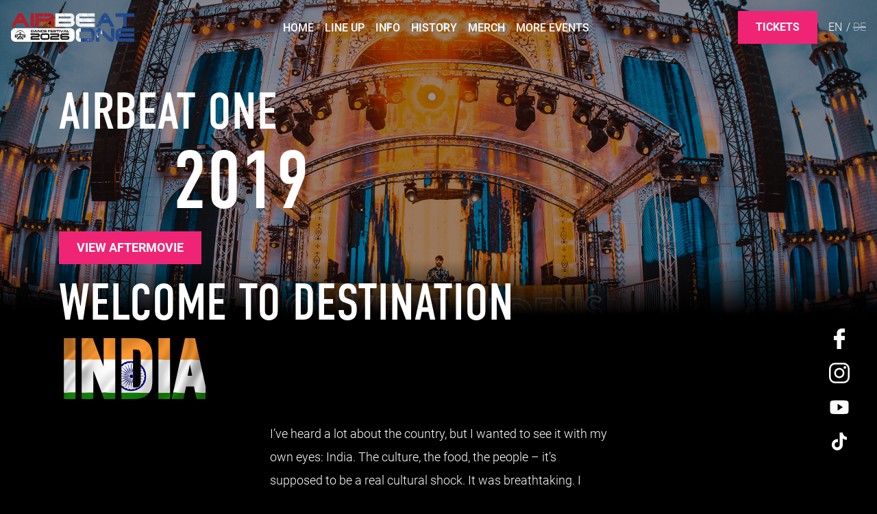

--- FILE ---
content_type: text/html; charset=UTF-8
request_url: https://airbeat-one.de/en/review/2019/
body_size: 19365
content:
<!DOCTYPE html>
<html lang="en-US" itemscope itemtype="https://schema.org/Event">
<head>
    <title>2019 - Airbeat One</title>
    <meta charset="utf-8" />
    <meta name="viewport" content="width=device-width, initial-scale=1">
    <meta name="facebook-domain-verification" content="bccicc96dez40nrxystmckkkm7y83i" />
    <meta name="apple-itunes-app" content="app-id=892169140" />

    <meta name='robots' content='index, follow, max-image-preview:large, max-snippet:-1, max-video-preview:-1' />

	<!-- This site is optimized with the Yoast SEO plugin v25.8 - https://yoast.com/wordpress/plugins/seo/ -->
	<link rel="canonical" href="https://airbeat-one.de/en/review/2019/" />
	<meta property="og:locale" content="en_US" />
	<meta property="og:type" content="article" />
	<meta property="og:title" content="2019 - Airbeat One" />
	<meta property="og:description" content="I’ve heard a lot about the country, but I wanted to see it with my own eyes: India. The culture, the food, the people – it’s supposed to be a real cultural shock. It was breathtaking. I even managed to parachute. From up there even the Taj Mahal seemed small. My favorite place on the [&hellip;]" />
	<meta property="og:url" content="https://airbeat-one.de/en/review/2019/" />
	<meta property="og:site_name" content="Airbeat One" />
	<meta property="article:modified_time" content="2022-05-06T10:52:31+00:00" />
	<meta property="og:image" content="https://airbeat-one.de/wp-content/uploads/2021/02/Julian-Canto-onlineRES-1131-1.jpg" />
	<meta property="og:image:width" content="2048" />
	<meta property="og:image:height" content="1367" />
	<meta property="og:image:type" content="image/jpeg" />
	<meta name="twitter:card" content="summary_large_image" />
	<meta name="twitter:label1" content="Est. reading time" />
	<meta name="twitter:data1" content="1 minute" />
	<script type="application/ld+json" class="yoast-schema-graph">{"@context":"https://schema.org","@graph":[{"@type":"WebPage","@id":"https://airbeat-one.de/en/review/2019/","url":"https://airbeat-one.de/en/review/2019/","name":"2019 - Airbeat One","isPartOf":{"@id":"https://airbeat-one.de/en/#website"},"primaryImageOfPage":{"@id":"https://airbeat-one.de/en/review/2019/#primaryimage"},"image":{"@id":"https://airbeat-one.de/en/review/2019/#primaryimage"},"thumbnailUrl":"https://airbeat-one.de/wp-content/uploads/2021/02/Julian-Canto-onlineRES-1131-1.jpg","datePublished":"2021-05-07T07:34:44+00:00","dateModified":"2022-05-06T10:52:31+00:00","breadcrumb":{"@id":"https://airbeat-one.de/en/review/2019/#breadcrumb"},"inLanguage":"en-US","potentialAction":[{"@type":"ReadAction","target":["https://airbeat-one.de/en/review/2019/"]}]},{"@type":"ImageObject","inLanguage":"en-US","@id":"https://airbeat-one.de/en/review/2019/#primaryimage","url":"https://airbeat-one.de/wp-content/uploads/2021/02/Julian-Canto-onlineRES-1131-1.jpg","contentUrl":"https://airbeat-one.de/wp-content/uploads/2021/02/Julian-Canto-onlineRES-1131-1.jpg","width":2048,"height":1367,"caption":"This is Airbeat One 2019 destination india! Feel free to share and tag your friends! See you at Airbeat One 2020. Photo by: www.instagram.com/julian.canto"},{"@type":"BreadcrumbList","@id":"https://airbeat-one.de/en/review/2019/#breadcrumb","itemListElement":[{"@type":"ListItem","position":1,"name":"Startseite","item":"https://airbeat-one.de/en/"},{"@type":"ListItem","position":2,"name":"2019"}]},{"@type":"WebSite","@id":"https://airbeat-one.de/en/#website","url":"https://airbeat-one.de/en/","name":"Airbeat One","description":"Airbeat One","publisher":{"@id":"https://airbeat-one.de/en/#organization"},"potentialAction":[{"@type":"SearchAction","target":{"@type":"EntryPoint","urlTemplate":"https://airbeat-one.de/en/?s={search_term_string}"},"query-input":{"@type":"PropertyValueSpecification","valueRequired":true,"valueName":"search_term_string"}}],"inLanguage":"en-US"},{"@type":"Organization","@id":"https://airbeat-one.de/en/#organization","name":"Airbeat One Festival","url":"https://airbeat-one.de/en/","logo":{"@type":"ImageObject","inLanguage":"en-US","@id":"https://airbeat-one.de/en/#/schema/logo/image/","url":"https://airbeat-one.de/wp-content/uploads/2021/11/airbeat-one-logo-without-year-negative.svg","contentUrl":"https://airbeat-one.de/wp-content/uploads/2021/11/airbeat-one-logo-without-year-negative.svg","width":"1024","height":"1024","caption":"Airbeat One Festival"},"image":{"@id":"https://airbeat-one.de/en/#/schema/logo/image/"}}]}</script>
	<!-- / Yoast SEO plugin. -->


<style id='wp-img-auto-sizes-contain-inline-css' type='text/css'>
img:is([sizes=auto i],[sizes^="auto," i]){contain-intrinsic-size:3000px 1500px}
/*# sourceURL=wp-img-auto-sizes-contain-inline-css */
</style>
<link rel='stylesheet' id='sbi_styles-css' href='https://airbeat-one.de/wp-content/plugins/instagram-feed/css/sbi-styles.min.css?ver=6.9.1' type='text/css' media='all' />
<link rel='stylesheet' id='wp-block-library-css' href='https://airbeat-one.de/wp-includes/css/dist/block-library/style.min.css?ver=6.9' type='text/css' media='all' />
<style id='wp-block-library-inline-css' type='text/css'>
/*wp_block_styles_on_demand_placeholder:696cf2ea27c8e*/
/*# sourceURL=wp-block-library-inline-css */
</style>
<style id='classic-theme-styles-inline-css' type='text/css'>
/*! This file is auto-generated */
.wp-block-button__link{color:#fff;background-color:#32373c;border-radius:9999px;box-shadow:none;text-decoration:none;padding:calc(.667em + 2px) calc(1.333em + 2px);font-size:1.125em}.wp-block-file__button{background:#32373c;color:#fff;text-decoration:none}
/*# sourceURL=/wp-includes/css/classic-themes.min.css */
</style>
<link rel='stylesheet' id='wpml-menu-item-0-css' href='https://airbeat-one.de/wp-content/plugins/sitepress-multilingual-cms/templates/language-switchers/menu-item/style.min.css?ver=1' type='text/css' media='all' />
<link rel='stylesheet' id='main-css' href='https://airbeat-one.de/wp-content/themes/airbeatone/css/style.css?ver=1.112' type='text/css' media='all' />
<link rel='stylesheet' id='borlabs-cookie-css' href='https://airbeat-one.de/wp-content/cache/borlabs-cookie/borlabs-cookie_1_en.css?ver=2.3.3-241' type='text/css' media='all' />
<link rel='stylesheet' id='wp-block-paragraph-css' href='https://airbeat-one.de/wp-includes/blocks/paragraph/style.min.css?ver=6.9' type='text/css' media='all' />
<style id='wp-block-paragraph-inline-css' type='text/css'>
.is-style-content {max-width: 848px;margin-left: auto;margin-right: auto;line-height: 2.15rem;}
/*# sourceURL=wp-block-paragraph-inline-css */
</style>
<script type="text/javascript" src="https://airbeat-one.de/wp-includes/js/jquery/jquery.min.js?ver=3.7.1" id="jquery-core-js"></script>
<script type="text/javascript" src="https://airbeat-one.de/wp-includes/js/jquery/jquery-migrate.min.js?ver=3.4.1" id="jquery-migrate-js"></script>
<script type="text/javascript" id="borlabs-cookie-prioritize-js-extra">
/* <![CDATA[ */
var borlabsCookiePrioritized = {"domain":"airbeat-one.de","path":"/","version":"1","bots":"1","optInJS":{"statistics":{"google-analytics":"[base64]"}}};
//# sourceURL=borlabs-cookie-prioritize-js-extra
/* ]]> */
</script>
<script type="text/javascript" src="https://airbeat-one.de/wp-content/plugins/borlabs-cookie/assets/javascript/borlabs-cookie-prioritize.min.js?ver=2.3.3" id="borlabs-cookie-prioritize-js"></script>
<link rel='shortlink' href='https://airbeat-one.de/en/?p=7392' />
<meta name="generator" content="WPML ver:4.7.6 stt:1,3;" />
		<style type="text/css" id="wp-custom-css">
			#artelivestream {
	min-height: 600px;
}

img {
contain-intrinsic-size: initial !important;
}		</style>
		    <link rel="apple-touch-icon" sizes="57x57" href="https://airbeat-one.de/wp-content/themes/airbeatone/apple-icon-57x57.png">
    <link rel="apple-touch-icon" sizes="60x60" href="https://airbeat-one.de/wp-content/themes/airbeatone/apple-icon-60x60.png">
    <link rel="apple-touch-icon" sizes="72x72" href="https://airbeat-one.de/wp-content/themes/airbeatone/apple-icon-72x72.png">
    <link rel="apple-touch-icon" sizes="76x76" href="https://airbeat-one.de/wp-content/themes/airbeatone/apple-icon-76x76.png">
    <link rel="apple-touch-icon" sizes="114x114" href="https://airbeat-one.de/wp-content/themes/airbeatone/apple-icon-114x114.png">
    <link rel="apple-touch-icon" sizes="120x120" href="https://airbeat-one.de/wp-content/themes/airbeatone/apple-icon-120x120.png">
    <link rel="apple-touch-icon" sizes="144x144" href="https://airbeat-one.de/wp-content/themes/airbeatone/apple-icon-144x144.png">
    <link rel="apple-touch-icon" sizes="152x152" href="https://airbeat-one.de/wp-content/themes/airbeatone/apple-icon-152x152.png">
    <link rel="apple-touch-icon" sizes="180x180" href="https://airbeat-one.de/wp-content/themes/airbeatone/apple-icon-180x180.png">
    <link rel="icon" type="image/png" sizes="192x192"  href="https://airbeat-one.de/wp-content/themes/airbeatone/android-icon-192x192.png">
    <link rel="icon" type="image/png" sizes="32x32" href="https://airbeat-one.de/wp-content/themes/airbeatone/favicon-32x32.png">
    <link rel="icon" type="image/png" sizes="96x96" href="https://airbeat-one.de/wp-content/themes/airbeatone/favicon-96x96.png">
    <link rel="icon" type="image/png" sizes="16x16" href="https://airbeat-one.de/wp-content/themes/airbeatone/favicon-16x16.png">
    <link rel="manifest" href="https://airbeat-one.de/wp-content/themes/airbeatone/manifest.json">
    <meta name="msapplication-TileColor" content="#ffffff">
    <meta name="msapplication-TileImage" content="https://airbeat-one.de/wp-content/themes/airbeatone/ms-icon-144x144.png">
    <meta name="theme-color" content="#ffffff">
                <script type="importmap">
        {
            "imports": {
            "three": "https://airbeat-one.de/wp-content/themes/airbeatone/js/three.min.js"
            }
        }
    </script>
</head>
<body class="wp-singular review-template-default single single-review postid-7392 wp-custom-logo wp-embed-responsive wp-theme-airbeatone">
<div id="mobile-menu-wrapper">
    <nav id="mobile-menu" class="menu-hauptmenue-en-container"><ul id="menu-hauptmenue-en" class="menu"><li id="menu-item-19744" class="menu-item menu-item-type-post_type menu-item-object-page menu-item-home menu-item-19744"><a href="https://airbeat-one.de/en/">Home</a></li>
<li id="menu-item-14643" class="menu-item menu-item-type-post_type menu-item-object-page menu-item-14643"><a href="https://airbeat-one.de/en/line-up/">Line Up</a></li>
<li id="menu-item-17769" class="menu-item menu-item-type-post_type menu-item-object-page menu-item-17769"><a href="https://airbeat-one.de/en/info/">Info</a></li>
<li id="menu-item-7865" class="menu-item menu-item-type-post_type menu-item-object-page menu-item-7865"><a href="https://airbeat-one.de/en/review/">History</a></li>
<li id="menu-item-19303" class="menu-item menu-item-type-custom menu-item-object-custom menu-item-19303"><a target="_blank" href="https://www.festival-shirts.com/collections/airbeat-one">Merch</a></li>
<li id="menu-item-18822" class="menu-item menu-item-type-post_type menu-item-object-page menu-item-18822"><a href="https://airbeat-one.de/en/more-events/">More Events</a></li>
</ul></nav>    <nav id="language-switcher-mobile" class="language-switcher"><ul id="menu-sprachmenue-en" class="menu horizontal"><li id="menu-item-wpml-ls-23-en" class="menu-item wpml-ls-slot-23 wpml-ls-item wpml-ls-item-en wpml-ls-current-language wpml-ls-menu-item wpml-ls-first-item menu-item-type-wpml_ls_menu_item menu-item-object-wpml_ls_menu_item menu-item-wpml-ls-23-en"><a href="https://airbeat-one.de/en/review/2019/" title="Switch to EN"><span class="wpml-ls-display">EN</span></a></li>
<li id="menu-item-wpml-ls-23-de" class="menu-item wpml-ls-slot-23 wpml-ls-item wpml-ls-item-de wpml-ls-menu-item wpml-ls-last-item menu-item-type-wpml_ls_menu_item menu-item-object-wpml_ls_menu_item menu-item-wpml-ls-23-de"><a href="https://airbeat-one.de/review/2019/" title="Switch to DE"><span class="wpml-ls-display">DE</span></a></li>
</ul></nav>    <a href="https://airbeat-one.myticket.de/content"  onClick="gtag_report_conversion('https://airbeat-one.myticket.de/content')" target="_blank" class="btn standard" title="Buy Tickets">Buy Tickets</a>
    <ul class="menu horizontal social-nav">
                <li>
            <a href="https://www.facebook.com/airbeatone/" target="_blank" title="Facebook">
                <svg xmlns="http://www.w3.org/2000/svg" width="16.195" height="29.955" viewBox="0 0 16.195 29.955">
                    <g id="facebook-logo" transform="translate(-22.077)">
                        <path id="Pfad_7" data-name="Pfad 7" d="M37.662.006,33.778,0c-4.364,0-7.184,2.893-7.184,7.372v3.4H22.688a.611.611,0,0,0-.611.611v4.925a.611.611,0,0,0,.611.611h3.906V29.344a.611.611,0,0,0,.611.611h5.1a.611.611,0,0,0,.611-.611V16.917h4.567a.611.611,0,0,0,.611-.611l0-4.925a.611.611,0,0,0-.611-.611H32.911V7.89c0-1.385.33-2.088,2.134-2.088h2.617a.611.611,0,0,0,.61-.611V.617A.611.611,0,0,0,37.662.006Z" fill="#fff"/>
                    </g>
                </svg>
            </a>
        </li>
                        <li>
            <a href="https://www.instagram.com/airbeatone/" target="_blank" title="Instagram">
                <svg xmlns="http://www.w3.org/2000/svg" width="29.832" height="29.832" viewBox="0 0 29.832 29.832">
                    <g id="logo-instagram" data-name="logo-instagram" transform="translate(-32 -32)">
                        <path id="Pfad_5" data-name="Pfad 5" d="M53.131,34.486A6.234,6.234,0,0,1,59.346,40.7V53.131a6.234,6.234,0,0,1-6.215,6.215H40.7a6.234,6.234,0,0,1-6.215-6.215V40.7A6.234,6.234,0,0,1,40.7,34.486H53.131m0-2.486H40.7A8.727,8.727,0,0,0,32,40.7V53.131a8.727,8.727,0,0,0,8.7,8.7H53.131a8.727,8.727,0,0,0,8.7-8.7V40.7A8.727,8.727,0,0,0,53.131,32Z" fill="#fff"/>
                        <path id="Pfad_6" data-name="Pfad 6" d="M159.537,110.4a1.86,1.86,0,1,1,1.32-.545A1.864,1.864,0,0,1,159.537,110.4Zm-8.079,1.243a4.972,4.972,0,1,1-4.972,4.972,4.972,4.972,0,0,1,4.972-4.972m0-2.486a7.458,7.458,0,1,0,7.458,7.458A7.458,7.458,0,0,0,151.458,109.156Z" transform="translate(-104.542 -69.698)" fill="#fff"/>
                    </g>
                </svg>
            </a>
        </li>
                        <li>
            <a href="https://www.youtube.com/user/airbeatone00" target="_blank" title="YouTube">
                <svg xmlns="http://www.w3.org/2000/svg" width="27.238" height="20.432" viewBox="0 0 27.238 20.432">
                    <path id="logo-youtube" d="M27.057,68.511a4.136,4.136,0,0,0-3.937-4.32C20.172,64.053,17.166,64,14.094,64h-.958c-3.065,0-6.076.053-9.024.192A4.145,4.145,0,0,0,.18,68.522C.047,70.416-.009,72.31-.006,74.2s.055,3.79.181,5.688a4.15,4.15,0,0,0,3.932,4.336c3.1.144,6.273.208,9.5.2q4.852.016,9.5-.2a4.151,4.151,0,0,0,3.937-4.336c.128-1.9.186-3.794.181-5.693q.018-2.841-.173-5.688ZM11.008,79.424V68.969l7.715,5.225Z" transform="translate(0.006 -64)" fill="#fff"/>
                </svg>
            </a>
        </li>
                        <li>
            <a href="https://www.tiktok.com/@airbeatonefestival?is_from_webapp=1" target="_blank" title="TikTok">
                <svg xmlns="http://www.w3.org/2000/svg" width="22.121" height="25.523" viewBox="0 0 22.121 25.523">
                    <path id="logo-tiktok_2_" data-name="logo-tiktok (2)" d="M67.325,21.458a5.811,5.811,0,0,1-.5-.292,7.064,7.064,0,0,1-1.29-1.1,6.086,6.086,0,0,1-1.454-3h.005A3.7,3.7,0,0,1,64.025,16H59.642V32.949c0,.228,0,.452-.01.675,0,.028,0,.053,0,.083a.183.183,0,0,1,0,.038v.01a3.722,3.722,0,0,1-1.873,2.954,3.658,3.658,0,0,1-1.814.479,3.722,3.722,0,0,1,0-7.444,3.663,3.663,0,0,1,1.138.18l.005-4.463A8.142,8.142,0,0,0,50.809,27.3a8.6,8.6,0,0,0-1.877,2.314,8.02,8.02,0,0,0-.968,3.681,8.689,8.689,0,0,0,.471,2.91v.011a8.567,8.567,0,0,0,1.19,2.17,8.908,8.908,0,0,0,1.9,1.791v-.011l.011.011a8.2,8.2,0,0,0,4.475,1.347,7.922,7.922,0,0,0,3.321-.734,8.334,8.334,0,0,0,2.7-2.027,8.425,8.425,0,0,0,1.47-2.442,9.148,9.148,0,0,0,.529-2.793V24.533c.053.032.761.5.761.5a10.138,10.138,0,0,0,2.612,1.08,15.043,15.043,0,0,0,2.681.367V22.129A5.684,5.684,0,0,1,67.325,21.458Z" transform="translate(-47.959 -16)" fill="#fff"/>
                </svg>
            </a>
        </li>
            </ul>
</div>
<div id="menu">
    <div class="container-fluid">
        <div class="row justify-between align-center">
                            <div id="logo">
                    <a href="https://airbeat-one.de/en/" title="">
                        <a href="https://airbeat-one.de/en/" class="custom-logo-link" rel="home"><img width="1" height="1" src="https://airbeat-one.de/wp-content/uploads/2025/07/Airbeat2026_Logo.svg" class="custom-logo" alt="Airbeat One" decoding="async" /></a>                    </a>
                    <div id="festival-date">
                        <span itemprop="startDate"  datetime="2026-07-08 10:00">
                            08.-12. July 2026
                            <time itemprop="endDate" datetime="2026-07-12 10:00"></time>
                        </span>
                        <br/>
                        <span>
                            Airfield | <a href="https://www.neustadt-glewe.de/" title="Neustadt Glewe Webseite" target="_blank">Neustadt-glewe.de</a>
                        </span>
                    </div> 
                </div>
                        <div id="mobile-tickets">
                <a href="https://airbeat-one.myticket.de/content" onClick="gtag_report_conversion('https://airbeat-one.myticket.de/content')" target="_blank" class="btn standard" title="Tickets">Tickets</a>
            </div>
            <div id="hamburger">
                <a href="#" id="menu-toggle" title="Menu">Menu</a>
            </div>
            <nav id="main-menu" class="menu-hauptmenue-en-container"><ul id="menu-hauptmenue-en-1" class="menu horizontal"><li class="menu-item menu-item-type-post_type menu-item-object-page menu-item-home menu-item-19744"><a href="https://airbeat-one.de/en/">Home</a></li>
<li class="menu-item menu-item-type-post_type menu-item-object-page menu-item-14643"><a href="https://airbeat-one.de/en/line-up/">Line Up</a></li>
<li class="menu-item menu-item-type-post_type menu-item-object-page menu-item-17769"><a href="https://airbeat-one.de/en/info/">Info</a></li>
<li class="menu-item menu-item-type-post_type menu-item-object-page menu-item-7865"><a href="https://airbeat-one.de/en/review/">History</a></li>
<li class="menu-item menu-item-type-custom menu-item-object-custom menu-item-19303"><a target="_blank" href="https://www.festival-shirts.com/collections/airbeat-one">Merch</a></li>
<li class="menu-item menu-item-type-post_type menu-item-object-page menu-item-18822"><a href="https://airbeat-one.de/en/more-events/">More Events</a></li>
</ul></nav>            <div id="menu-actions">
                <div id="tickets-url">
                    <a href="https://airbeat-one.myticket.de/content" target="_blank" ref="noopener" class="btn standard" title="Tickets">Tickets</a>
                </div>
                <nav id="language-switcher" class="language-switcher"><ul id="menu-sprachmenue-en-1" class="menu horizontal"><li class="menu-item wpml-ls-slot-23 wpml-ls-item wpml-ls-item-en wpml-ls-current-language wpml-ls-menu-item wpml-ls-first-item menu-item-type-wpml_ls_menu_item menu-item-object-wpml_ls_menu_item menu-item-wpml-ls-23-en"><a href="https://airbeat-one.de/en/review/2019/" title="Switch to EN"><span class="wpml-ls-display">EN</span></a></li>
<li class="menu-item wpml-ls-slot-23 wpml-ls-item wpml-ls-item-de wpml-ls-menu-item wpml-ls-last-item menu-item-type-wpml_ls_menu_item menu-item-object-wpml_ls_menu_item menu-item-wpml-ls-23-de"><a href="https://airbeat-one.de/review/2019/" title="Switch to DE"><span class="wpml-ls-display">DE</span></a></li>
</ul></nav>            </div>
        </div>
    </div>
</div>
<main id="page-content" class="fade-in"><section id="intro" class="line" style="background: url(https://airbeat-one.de/wp-content/uploads/2021/02/Julian-Canto-onlineRES-1131-1.jpg) no-repeat center center / cover">
        <div class="caption">
        <div class="row align-center justify-center">
            <div class="col">
                <div class="headline">
                    <h3>Airbeat One</h3>
                    <h1>2019</h1>
                </div>
                                    <p>
                        <a data-fancybox data-src="#youtube2019" class="btn standard" title="View Aftermovie">View Aftermovie</a>
                    </p>
                            </div>
        </div>
    </div>
</section><section id="welcome" class="content line">
    <div class="container">
                <div class="headline">
            <h3>Welcome to Destination</h3>
            <div class="india-flag">
                <h2>India</h2>
            </div>
        </div>
                
<p>I’ve heard a lot about the country, but I wanted to see it with my own eyes: India. The culture, the food, the people – it’s supposed to be a real cultural shock. It was breathtaking. I even managed to parachute. From up there even the Taj Mahal seemed small. My favorite place on the trip to relax? A small café that looked like a living room in the middle of a tent town.</p>
                    <p>
                <a data-fancybox data-src="#youtube2019" class="btn standard" title="View Aftermovie">View Aftermovie</a>
            </p>
                            <div class="facts-wrapper">
                                <div class="facts-item dj">
                    <strong>153</strong>
                    DJ's                </div>
                                                <div class="facts-item einwohner">
                    <strong>65000</strong>
                    Inhabitants                </div>
                                                <div class="facts-item headliner">
                    <strong>Martin Garrix, The Chainsmokers, Armin van Buuren, Timmy Trumpet</strong>
                    Headliner                </div>
                                                <div class="facts-item areas">
                    <strong>Melitta Festivalwohnzimmer, Beach Area, Second Stage, Terminal, Main Stage, Q-Dance, VIP-Village</strong>
                    Areas                </div>
                                                <div class="facts-item erlebnis">
                    <strong>Parachuting</strong>
                    Exceptional experience                </div>
                                                <div class="facts-item hymne">
                    <strong>Airbeat Inc. – Run with you</strong>
                    Hymn                </div>
                            </div>
            </div>
</section>
<div id="youtube2019" class="fancyboxYoutube">
    <div class="BorlabsCookie _brlbs-cb-youtube"><div class="_brlbs-content-blocker"> <div class="_brlbs-embed _brlbs-video-youtube"> <img class="_brlbs-thumbnail" src="https://airbeat-one.de/wp-content/plugins/borlabs-cookie/assets/images/cb-no-thumbnail.png" alt="YouTube"> <div class="_brlbs-caption"> <p>Mit dem Laden des Videos akzeptieren Sie die Datenschutzerklärung von YouTube.<br><a href="https://policies.google.com/privacy" target="_blank" rel="nofollow noopener noreferrer">Mehr erfahren</a></p> <p><a class="_brlbs-btn _brlbs-icon-play-white" href="#" data-borlabs-cookie-unblock role="button">Video laden</a></p> <p><label><input type="checkbox" name="unblockAll" value="1" checked> <small>YouTube immer entsperren</small></label></p> </div> </div> </div><div class="borlabs-hide" data-borlabs-cookie-type="content-blocker" data-borlabs-cookie-id="youtube"><script type="text/template">[base64]</script></div></div></div>
<section id="gallery">
    <div class="container">
        <p>
            <a href="https://airbeat-one.de/en/review/" class="btn link" title="Back">
                <svg xmlns="http://www.w3.org/2000/svg" width="19.738" height="19.202" viewBox="0 0 19.738 19.202">
                    <path id="arrow-back-outline" d="M108.187,128.374,100,120.187,108.187,112m-7.05,8.187h16.6" transform="translate(-99 -110.586)" fill="none" stroke="#fff" stroke-linecap="round" stroke-linejoin="round" stroke-width="2"/>
                </svg>
                Back            </a>
        </p>
        <div id="ajax-load-more" class="ajax-load-more-wrap infinite classic"  data-alm-id="" data-canonical-url="https://airbeat-one.de/en/review/2019/" data-slug="2019" data-post-id="7392"  data-localized="ajax_load_more_vars" data-alm-object="ajax_load_more"><style type="text/css">.alm-btn-wrap{display:block;margin:0 0 25px;padding:10px 0 0;position:relative;text-align:center}.alm-btn-wrap .alm-load-more-btn{appearance:none;background:#ed7070;border:none;border-radius:3px;box-shadow:0 1px 1px rgba(0,0,0,.075);color:#fff;cursor:pointer;display:inline-block;font-size:14px;font-weight:500;height:42px;line-height:1;margin:0;padding:0 20px;position:relative;text-align:center;text-decoration:none;transition:all .15s ease;user-select:none;width:auto}.alm-btn-wrap .alm-load-more-btn.loading,.alm-btn-wrap .alm-load-more-btn:hover{background-color:#cb5151;box-shadow:0 1px 3px rgba(0,0,0,.1);color:#fff;text-decoration:none}.alm-btn-wrap .alm-load-more-btn:active{box-shadow:none;text-decoration:none}.alm-btn-wrap .alm-load-more-btn:before{background-color:hsla(0,0%,100%,0);background-image:url("data:image/svg+xml;charset=utf-8,%3Csvg xmlns='http://www.w3.org/2000/svg' xml:space='preserve' viewBox='0 0 2400 2400'%3E%3Cg fill='none' stroke='%23fff' stroke-linecap='round' stroke-width='200'%3E%3Cpath d='M1200 600V100'/%3E%3Cpath d='M1200 2300v-500' opacity='.5'/%3E%3Cpath d='m900 680.4-250-433' opacity='.917'/%3E%3Cpath d='m1750 2152.6-250-433' opacity='.417'/%3E%3Cpath d='m680.4 900-433-250' opacity='.833'/%3E%3Cpath d='m2152.6 1750-433-250' opacity='.333'/%3E%3Cpath d='M600 1200H100' opacity='.75'/%3E%3Cpath d='M2300 1200h-500' opacity='.25'/%3E%3Cpath d='m680.4 1500-433 250' opacity='.667'/%3E%3Cpath d='m2152.6 650-433 250' opacity='.167'/%3E%3Cpath d='m900 1719.6-250 433' opacity='.583'/%3E%3Cpath d='m1750 247.4-250 433' opacity='.083'/%3E%3CanimateTransform attributeName='transform' attributeType='XML' begin='0s' calcMode='discrete' dur='0.83333s' keyTimes='0;0.08333;0.16667;0.25;0.33333;0.41667;0.5;0.58333;0.66667;0.75;0.83333;0.91667' repeatCount='indefinite' type='rotate' values='0 1199 1199;30 1199 1199;60 1199 1199;90 1199 1199;120 1199 1199;150 1199 1199;180 1199 1199;210 1199 1199;240 1199 1199;270 1199 1199;300 1199 1199;330 1199 1199'/%3E%3C/g%3E%3C/svg%3E");background-position:50%;background-repeat:no-repeat;background-size:18px 18px;border-radius:0;content:"";display:block;height:32px;left:0;opacity:0;overflow:hidden;position:absolute;top:50%;transform:translateY(-50%);transition:all .125s ease;visibility:hidden;width:0;z-index:1}.alm-btn-wrap .alm-load-more-btn.loading{cursor:wait;outline:none!important;padding-left:41px}.alm-btn-wrap .alm-load-more-btn.loading:before{opacity:1;visibility:visible;width:42px}.alm-btn-wrap .alm-load-more-btn.done,.alm-btn-wrap .alm-load-more-btn:disabled{background-color:#ed7070;box-shadow:none!important;opacity:.15;outline:none!important;pointer-events:none}.alm-btn-wrap .alm-load-more-btn.done:before,.alm-btn-wrap .alm-load-more-btn:before,.alm-btn-wrap .alm-load-more-btn:disabled:before{opacity:0;visibility:hidden}.alm-btn-wrap .alm-load-more-btn:active{transition:none}.alm-btn-wrap .alm-load-more-btn.done{cursor:default}.alm-btn-wrap .alm-load-more-btn:after{display:none!important}.alm-btn-wrap .alm-elementor-link{display:block;font-size:13px;margin:0 0 15px}@media screen and (min-width:768px){.alm-btn-wrap .alm-elementor-link{left:0;margin:0;position:absolute;top:50%;transform:translateY(-50%)}}.ajax-load-more-wrap.blue .alm-load-more-btn{background-color:#0284c7}.ajax-load-more-wrap.blue .alm-load-more-btn.done,.ajax-load-more-wrap.blue .alm-load-more-btn.loading,.ajax-load-more-wrap.blue .alm-load-more-btn:hover{background-color:#0369a1}.ajax-load-more-wrap.green .alm-load-more-btn{background-color:#059669}.ajax-load-more-wrap.green .alm-load-more-btn.done,.ajax-load-more-wrap.green .alm-load-more-btn.loading,.ajax-load-more-wrap.green .alm-load-more-btn:hover{background-color:#047857}.ajax-load-more-wrap.purple .alm-load-more-btn{background-color:#6146e5}.ajax-load-more-wrap.purple .alm-load-more-btn.done,.ajax-load-more-wrap.purple .alm-load-more-btn.loading,.ajax-load-more-wrap.purple .alm-load-more-btn:hover{background-color:#513bc3}.ajax-load-more-wrap.grey .alm-load-more-btn{background-color:#7c8087}.ajax-load-more-wrap.grey .alm-load-more-btn.done,.ajax-load-more-wrap.grey .alm-load-more-btn.loading,.ajax-load-more-wrap.grey .alm-load-more-btn:hover{background-color:#65686d}.ajax-load-more-wrap.dark .alm-load-more-btn{background-color:#3f3f46}.ajax-load-more-wrap.dark .alm-load-more-btn.done,.ajax-load-more-wrap.dark .alm-load-more-btn.loading,.ajax-load-more-wrap.dark .alm-load-more-btn:hover{background-color:#18181b}.ajax-load-more-wrap.is-outline .alm-load-more-btn,.ajax-load-more-wrap.light-grey .alm-load-more-btn,.ajax-load-more-wrap.white .alm-load-more-btn,.ajax-load-more-wrap.white-inverse .alm-load-more-btn{transition-duration:.1s}.ajax-load-more-wrap.is-outline .alm-load-more-btn:before,.ajax-load-more-wrap.light-grey .alm-load-more-btn:before,.ajax-load-more-wrap.white .alm-load-more-btn:before,.ajax-load-more-wrap.white-inverse .alm-load-more-btn:before{background-color:rgba(0,0,0,0);background-size:22px 22px;height:32px;left:50%;top:50%;transform:translate(-50%,-50%);transition-duration:.1s;width:32px}.ajax-load-more-wrap.is-outline .alm-load-more-btn.loading,.ajax-load-more-wrap.light-grey .alm-load-more-btn.loading,.ajax-load-more-wrap.white .alm-load-more-btn.loading,.ajax-load-more-wrap.white-inverse .alm-load-more-btn.loading{background-color:rgba(0,0,0,0)!important;border-color:rgba(0,0,0,0)!important;box-shadow:none!important;color:rgba(0,0,0,0)!important;padding:0 20px}.ajax-load-more-wrap.is-outline .alm-load-more-btn{background-color:#fff;border:1px solid hsla(0,78%,68%,.6);color:#ed7070}.ajax-load-more-wrap.is-outline .alm-load-more-btn:before{background-image:url("data:image/svg+xml;charset=utf-8,%3Csvg xmlns='http://www.w3.org/2000/svg' xml:space='preserve' viewBox='0 0 2400 2400'%3E%3Cg fill='none' stroke='%2365686d' stroke-linecap='round' stroke-width='200'%3E%3Cpath d='M1200 600V100'/%3E%3Cpath d='M1200 2300v-500' opacity='.5'/%3E%3Cpath d='m900 680.4-250-433' opacity='.917'/%3E%3Cpath d='m1750 2152.6-250-433' opacity='.417'/%3E%3Cpath d='m680.4 900-433-250' opacity='.833'/%3E%3Cpath d='m2152.6 1750-433-250' opacity='.333'/%3E%3Cpath d='M600 1200H100' opacity='.75'/%3E%3Cpath d='M2300 1200h-500' opacity='.25'/%3E%3Cpath d='m680.4 1500-433 250' opacity='.667'/%3E%3Cpath d='m2152.6 650-433 250' opacity='.167'/%3E%3Cpath d='m900 1719.6-250 433' opacity='.583'/%3E%3Cpath d='m1750 247.4-250 433' opacity='.083'/%3E%3CanimateTransform attributeName='transform' attributeType='XML' begin='0s' calcMode='discrete' dur='0.83333s' keyTimes='0;0.08333;0.16667;0.25;0.33333;0.41667;0.5;0.58333;0.66667;0.75;0.83333;0.91667' repeatCount='indefinite' type='rotate' values='0 1199 1199;30 1199 1199;60 1199 1199;90 1199 1199;120 1199 1199;150 1199 1199;180 1199 1199;210 1199 1199;240 1199 1199;270 1199 1199;300 1199 1199;330 1199 1199'/%3E%3C/g%3E%3C/svg%3E")}.ajax-load-more-wrap.is-outline .alm-load-more-btn.done,.ajax-load-more-wrap.is-outline .alm-load-more-btn:focus,.ajax-load-more-wrap.is-outline .alm-load-more-btn:hover{background-color:#fff;border-color:#cb5151;color:#cb5151}.ajax-load-more-wrap.is-outline .alm-load-more-btn:active{border-color:rgba(203,81,81,.65);box-shadow:inset 0 1px 2px rgba(0,0,0,.1)}.ajax-load-more-wrap.white .alm-load-more-btn{background-color:#fff;border:1px solid #d6d9dd;color:#59595c}.ajax-load-more-wrap.white .alm-load-more-btn:before{background-image:url("data:image/svg+xml;charset=utf-8,%3Csvg xmlns='http://www.w3.org/2000/svg' xml:space='preserve' viewBox='0 0 2400 2400'%3E%3Cg fill='none' stroke='%2365686d' stroke-linecap='round' stroke-width='200'%3E%3Cpath d='M1200 600V100'/%3E%3Cpath d='M1200 2300v-500' opacity='.5'/%3E%3Cpath d='m900 680.4-250-433' opacity='.917'/%3E%3Cpath d='m1750 2152.6-250-433' opacity='.417'/%3E%3Cpath d='m680.4 900-433-250' opacity='.833'/%3E%3Cpath d='m2152.6 1750-433-250' opacity='.333'/%3E%3Cpath d='M600 1200H100' opacity='.75'/%3E%3Cpath d='M2300 1200h-500' opacity='.25'/%3E%3Cpath d='m680.4 1500-433 250' opacity='.667'/%3E%3Cpath d='m2152.6 650-433 250' opacity='.167'/%3E%3Cpath d='m900 1719.6-250 433' opacity='.583'/%3E%3Cpath d='m1750 247.4-250 433' opacity='.083'/%3E%3CanimateTransform attributeName='transform' attributeType='XML' begin='0s' calcMode='discrete' dur='0.83333s' keyTimes='0;0.08333;0.16667;0.25;0.33333;0.41667;0.5;0.58333;0.66667;0.75;0.83333;0.91667' repeatCount='indefinite' type='rotate' values='0 1199 1199;30 1199 1199;60 1199 1199;90 1199 1199;120 1199 1199;150 1199 1199;180 1199 1199;210 1199 1199;240 1199 1199;270 1199 1199;300 1199 1199;330 1199 1199'/%3E%3C/g%3E%3C/svg%3E")}.ajax-load-more-wrap.white .alm-load-more-btn.done,.ajax-load-more-wrap.white .alm-load-more-btn:focus,.ajax-load-more-wrap.white .alm-load-more-btn:hover{background-color:#fff;border-color:#afb3b9;color:#303032}.ajax-load-more-wrap.white .alm-load-more-btn:active{border-color:hsla(216,7%,71%,.65);box-shadow:inset 0 1px 2px rgba(0,0,0,.1)}.ajax-load-more-wrap.light-grey .alm-load-more-btn{background-color:#f3f4f6;border:1px solid hsla(218,4%,51%,.2);box-shadow:none;color:#3f3f46}.ajax-load-more-wrap.light-grey .alm-load-more-btn:before{background-image:url("data:image/svg+xml;charset=utf-8,%3Csvg xmlns='http://www.w3.org/2000/svg' xml:space='preserve' viewBox='0 0 2400 2400'%3E%3Cg fill='none' stroke='%2365686d' stroke-linecap='round' stroke-width='200'%3E%3Cpath d='M1200 600V100'/%3E%3Cpath d='M1200 2300v-500' opacity='.5'/%3E%3Cpath d='m900 680.4-250-433' opacity='.917'/%3E%3Cpath d='m1750 2152.6-250-433' opacity='.417'/%3E%3Cpath d='m680.4 900-433-250' opacity='.833'/%3E%3Cpath d='m2152.6 1750-433-250' opacity='.333'/%3E%3Cpath d='M600 1200H100' opacity='.75'/%3E%3Cpath d='M2300 1200h-500' opacity='.25'/%3E%3Cpath d='m680.4 1500-433 250' opacity='.667'/%3E%3Cpath d='m2152.6 650-433 250' opacity='.167'/%3E%3Cpath d='m900 1719.6-250 433' opacity='.583'/%3E%3Cpath d='m1750 247.4-250 433' opacity='.083'/%3E%3CanimateTransform attributeName='transform' attributeType='XML' begin='0s' calcMode='discrete' dur='0.83333s' keyTimes='0;0.08333;0.16667;0.25;0.33333;0.41667;0.5;0.58333;0.66667;0.75;0.83333;0.91667' repeatCount='indefinite' type='rotate' values='0 1199 1199;30 1199 1199;60 1199 1199;90 1199 1199;120 1199 1199;150 1199 1199;180 1199 1199;210 1199 1199;240 1199 1199;270 1199 1199;300 1199 1199;330 1199 1199'/%3E%3C/g%3E%3C/svg%3E")}.ajax-load-more-wrap.light-grey .alm-load-more-btn.done,.ajax-load-more-wrap.light-grey .alm-load-more-btn:focus,.ajax-load-more-wrap.light-grey .alm-load-more-btn:hover{background-color:#f9fafb;border-color:hsla(218,4%,51%,.4);color:#18181b}.ajax-load-more-wrap.light-grey .alm-load-more-btn:active{border-color:hsla(218,4%,51%,.2);box-shadow:inset 0 1px 2px rgba(0,0,0,.1)}.ajax-load-more-wrap.white-inverse .alm-load-more-btn{background-color:hsla(0,0%,100%,.35);border:none;box-shadow:none;color:#fff}.ajax-load-more-wrap.white-inverse .alm-load-more-btn:before{background-image:url("data:image/svg+xml;charset=utf-8,%3Csvg xmlns='http://www.w3.org/2000/svg' xml:space='preserve' viewBox='0 0 2400 2400'%3E%3Cg fill='none' stroke='%23ccc' stroke-linecap='round' stroke-width='200'%3E%3Cpath d='M1200 600V100'/%3E%3Cpath d='M1200 2300v-500' opacity='.5'/%3E%3Cpath d='m900 680.4-250-433' opacity='.917'/%3E%3Cpath d='m1750 2152.6-250-433' opacity='.417'/%3E%3Cpath d='m680.4 900-433-250' opacity='.833'/%3E%3Cpath d='m2152.6 1750-433-250' opacity='.333'/%3E%3Cpath d='M600 1200H100' opacity='.75'/%3E%3Cpath d='M2300 1200h-500' opacity='.25'/%3E%3Cpath d='m680.4 1500-433 250' opacity='.667'/%3E%3Cpath d='m2152.6 650-433 250' opacity='.167'/%3E%3Cpath d='m900 1719.6-250 433' opacity='.583'/%3E%3Cpath d='m1750 247.4-250 433' opacity='.083'/%3E%3CanimateTransform attributeName='transform' attributeType='XML' begin='0s' calcMode='discrete' dur='0.83333s' keyTimes='0;0.08333;0.16667;0.25;0.33333;0.41667;0.5;0.58333;0.66667;0.75;0.83333;0.91667' repeatCount='indefinite' type='rotate' values='0 1199 1199;30 1199 1199;60 1199 1199;90 1199 1199;120 1199 1199;150 1199 1199;180 1199 1199;210 1199 1199;240 1199 1199;270 1199 1199;300 1199 1199;330 1199 1199'/%3E%3C/g%3E%3C/svg%3E")}.ajax-load-more-wrap.white-inverse .alm-load-more-btn.done,.ajax-load-more-wrap.white-inverse .alm-load-more-btn:focus,.ajax-load-more-wrap.white-inverse .alm-load-more-btn:hover{background-color:#fff;color:#3f3f46}.ajax-load-more-wrap.infinite>.alm-btn-wrap .alm-load-more-btn{background:none!important;border:none!important;box-shadow:none!important;cursor:default!important;opacity:0;outline:none!important;overflow:hidden;padding:0;text-indent:-9999px;transition-duration:.1s;width:100%}.ajax-load-more-wrap.infinite>.alm-btn-wrap .alm-load-more-btn:before{background-size:28px 28px;height:28px;left:50%;margin:0;top:50%;transform:translate(-50%,-50%);transition-duration:.1s;width:28px}.ajax-load-more-wrap.infinite>.alm-btn-wrap .alm-load-more-btn:active,.ajax-load-more-wrap.infinite>.alm-btn-wrap .alm-load-more-btn:focus{outline:none}.ajax-load-more-wrap.infinite>.alm-btn-wrap .alm-load-more-btn.done{opacity:0}.ajax-load-more-wrap.infinite>.alm-btn-wrap .alm-load-more-btn.loading{opacity:1;padding:0}.ajax-load-more-wrap.infinite.classic>.alm-btn-wrap .alm-load-more-btn:before{background-image:url("data:image/svg+xml;charset=utf-8,%3Csvg xmlns='http://www.w3.org/2000/svg' xml:space='preserve' viewBox='0 0 2400 2400'%3E%3Cg fill='none' stroke='%2365686d' stroke-linecap='round' stroke-width='200'%3E%3Cpath d='M1200 600V100'/%3E%3Cpath d='M1200 2300v-500' opacity='.5'/%3E%3Cpath d='m900 680.4-250-433' opacity='.917'/%3E%3Cpath d='m1750 2152.6-250-433' opacity='.417'/%3E%3Cpath d='m680.4 900-433-250' opacity='.833'/%3E%3Cpath d='m2152.6 1750-433-250' opacity='.333'/%3E%3Cpath d='M600 1200H100' opacity='.75'/%3E%3Cpath d='M2300 1200h-500' opacity='.25'/%3E%3Cpath d='m680.4 1500-433 250' opacity='.667'/%3E%3Cpath d='m2152.6 650-433 250' opacity='.167'/%3E%3Cpath d='m900 1719.6-250 433' opacity='.583'/%3E%3Cpath d='m1750 247.4-250 433' opacity='.083'/%3E%3CanimateTransform attributeName='transform' attributeType='XML' begin='0s' calcMode='discrete' dur='0.83333s' keyTimes='0;0.08333;0.16667;0.25;0.33333;0.41667;0.5;0.58333;0.66667;0.75;0.83333;0.91667' repeatCount='indefinite' type='rotate' values='0 1199 1199;30 1199 1199;60 1199 1199;90 1199 1199;120 1199 1199;150 1199 1199;180 1199 1199;210 1199 1199;240 1199 1199;270 1199 1199;300 1199 1199;330 1199 1199'/%3E%3C/g%3E%3C/svg%3E")}.ajax-load-more-wrap.infinite.circle-spinner>.alm-btn-wrap .alm-load-more-btn:before{background-image:url("data:image/svg+xml;charset=utf-8,%3Csvg xmlns='http://www.w3.org/2000/svg' fill='%2365686d' viewBox='0 0 24 24'%3E%3Cpath d='M12 1a11 11 0 1 0 11 11A11 11 0 0 0 12 1Zm0 19a8 8 0 1 1 8-8 8 8 0 0 1-8 8Z' opacity='.25'/%3E%3Cpath d='M10.14 1.16a11 11 0 0 0-9 8.92A1.59 1.59 0 0 0 2.46 12a1.52 1.52 0 0 0 1.65-1.3 8 8 0 0 1 6.66-6.61A1.42 1.42 0 0 0 12 2.69a1.57 1.57 0 0 0-1.86-1.53Z'%3E%3CanimateTransform attributeName='transform' dur='0.75s' repeatCount='indefinite' type='rotate' values='0 12 12;360 12 12'/%3E%3C/path%3E%3C/svg%3E")}.ajax-load-more-wrap.infinite.fading-circles>.alm-btn-wrap .alm-load-more-btn:before,.ajax-load-more-wrap.infinite.fading-squares>.alm-btn-wrap .alm-load-more-btn:before,.ajax-load-more-wrap.infinite.ripples>.alm-btn-wrap .alm-load-more-btn:before{background-size:38px 38px;height:38px;width:38px}.ajax-load-more-wrap.infinite.fading-circles>.alm-btn-wrap .alm-load-more-btn:before{background-image:url("data:image/svg+xml;charset=utf-8,%3Csvg xmlns='http://www.w3.org/2000/svg' viewBox='0 0 200 200'%3E%3Ccircle cx='40' cy='100' r='15' fill='%2365686d' stroke='%2365686d' stroke-width='5'%3E%3Canimate attributeName='opacity' begin='-.4' calcMode='spline' dur='1.5' keySplines='.5 0 .5 1;.5 0 .5 1' repeatCount='indefinite' values='1;0;1;'/%3E%3C/circle%3E%3Ccircle cx='100' cy='100' r='15' fill='%2365686d' stroke='%2365686d' stroke-width='5'%3E%3Canimate attributeName='opacity' begin='-.2' calcMode='spline' dur='1.5' keySplines='.5 0 .5 1;.5 0 .5 1' repeatCount='indefinite' values='1;0;1;'/%3E%3C/circle%3E%3Ccircle cx='160' cy='100' r='15' fill='%2365686d' stroke='%2365686d' stroke-width='5'%3E%3Canimate attributeName='opacity' begin='0' calcMode='spline' dur='1.5' keySplines='.5 0 .5 1;.5 0 .5 1' repeatCount='indefinite' values='1;0;1;'/%3E%3C/circle%3E%3C/svg%3E")}.ajax-load-more-wrap.infinite.fading-squares>.alm-btn-wrap .alm-load-more-btn:before{background-image:url("data:image/svg+xml;charset=utf-8,%3Csvg xmlns='http://www.w3.org/2000/svg' viewBox='0 0 200 200'%3E%3Cpath fill='%2365686d' stroke='%2365686d' stroke-width='10' d='M25 85h30v30H25z'%3E%3Canimate attributeName='opacity' begin='-.4' calcMode='spline' dur='1.5' keySplines='.5 0 .5 1;.5 0 .5 1' repeatCount='indefinite' values='1;0.25;1;'/%3E%3C/path%3E%3Cpath fill='%2365686d' stroke='%2365686d' stroke-width='10' d='M85 85h30v30H85z'%3E%3Canimate attributeName='opacity' begin='-.2' calcMode='spline' dur='1.5' keySplines='.5 0 .5 1;.5 0 .5 1' repeatCount='indefinite' values='1;0.25;1;'/%3E%3C/path%3E%3Cpath fill='%2365686d' stroke='%2365686d' stroke-width='10' d='M145 85h30v30h-30z'%3E%3Canimate attributeName='opacity' begin='0' calcMode='spline' dur='1.5' keySplines='.5 0 .5 1;.5 0 .5 1' repeatCount='indefinite' values='1;0.25;1;'/%3E%3C/path%3E%3C/svg%3E")}.ajax-load-more-wrap.infinite.ripples>.alm-btn-wrap .alm-load-more-btn:before{background-image:url("data:image/svg+xml;charset=utf-8,%3Csvg xmlns='http://www.w3.org/2000/svg' viewBox='0 0 200 200'%3E%3Ccircle cx='100' cy='100' r='0' fill='none' stroke='%2365686d' stroke-width='.5'%3E%3Canimate attributeName='r' calcMode='spline' dur='1' keySplines='0 .2 .5 1' keyTimes='0;1' repeatCount='indefinite' values='1;80'/%3E%3Canimate attributeName='stroke-width' calcMode='spline' dur='1' keySplines='0 .2 .5 1' keyTimes='0;1' repeatCount='indefinite' values='0;25'/%3E%3Canimate attributeName='stroke-opacity' calcMode='spline' dur='1' keySplines='0 .2 .5 1' keyTimes='0;1' repeatCount='indefinite' values='1;0'/%3E%3C/circle%3E%3C/svg%3E")}.ajax-load-more-wrap.alm-horizontal .alm-btn-wrap{align-items:center;display:flex;margin:0;padding:0}.ajax-load-more-wrap.alm-horizontal .alm-btn-wrap button{margin:0}.ajax-load-more-wrap.alm-horizontal .alm-btn-wrap button.done{display:none}.alm-btn-wrap--prev{clear:both;display:flex;justify-content:center;margin:0;padding:0;width:100%}.alm-btn-wrap--prev:after{clear:both;content:"";display:table;height:0}.alm-btn-wrap--prev a.alm-load-more-btn--prev{align-items:center;display:inline-flex;font-size:14px;font-weight:500;line-height:1;margin:0 0 10px;min-height:20px;padding:5px;position:relative;text-decoration:none;transition:none}.alm-btn-wrap--prev a.alm-load-more-btn--prev:focus,.alm-btn-wrap--prev a.alm-load-more-btn--prev:hover{text-decoration:underline}.alm-btn-wrap--prev a.alm-load-more-btn--prev:before{background:url("data:image/svg+xml;charset=utf-8,%3Csvg xmlns='http://www.w3.org/2000/svg' xml:space='preserve' viewBox='0 0 2400 2400'%3E%3Cg fill='none' stroke='%2365686d' stroke-linecap='round' stroke-width='200'%3E%3Cpath d='M1200 600V100'/%3E%3Cpath d='M1200 2300v-500' opacity='.5'/%3E%3Cpath d='m900 680.4-250-433' opacity='.917'/%3E%3Cpath d='m1750 2152.6-250-433' opacity='.417'/%3E%3Cpath d='m680.4 900-433-250' opacity='.833'/%3E%3Cpath d='m2152.6 1750-433-250' opacity='.333'/%3E%3Cpath d='M600 1200H100' opacity='.75'/%3E%3Cpath d='M2300 1200h-500' opacity='.25'/%3E%3Cpath d='m680.4 1500-433 250' opacity='.667'/%3E%3Cpath d='m2152.6 650-433 250' opacity='.167'/%3E%3Cpath d='m900 1719.6-250 433' opacity='.583'/%3E%3Cpath d='m1750 247.4-250 433' opacity='.083'/%3E%3CanimateTransform attributeName='transform' attributeType='XML' begin='0s' calcMode='discrete' dur='0.83333s' keyTimes='0;0.08333;0.16667;0.25;0.33333;0.41667;0.5;0.58333;0.66667;0.75;0.83333;0.91667' repeatCount='indefinite' type='rotate' values='0 1199 1199;30 1199 1199;60 1199 1199;90 1199 1199;120 1199 1199;150 1199 1199;180 1199 1199;210 1199 1199;240 1199 1199;270 1199 1199;300 1199 1199;330 1199 1199'/%3E%3C/g%3E%3C/svg%3E") no-repeat 0/20px 20px;content:"";display:block;height:20px;left:50%;opacity:0;position:absolute;top:50%;transform:translate(-50%,-50%);transition:all 75ms ease;visibility:hidden;width:20px;z-index:1}.alm-btn-wrap--prev a.alm-load-more-btn--prev.loading,.alm-btn-wrap--prev a.alm-load-more-btn--prev.loading:focus{color:rgba(0,0,0,0)!important;cursor:wait;text-decoration:none}.alm-btn-wrap--prev a.alm-load-more-btn--prev.loading:before,.alm-btn-wrap--prev a.alm-load-more-btn--prev.loading:focus:before{opacity:1;visibility:visible}.alm-btn-wrap--prev a.alm-load-more-btn--prev.circle-spinner.loading:before{background-image:url("data:image/svg+xml;charset=utf-8,%3Csvg xmlns='http://www.w3.org/2000/svg' fill='%2365686d' viewBox='0 0 24 24'%3E%3Cpath d='M12 1a11 11 0 1 0 11 11A11 11 0 0 0 12 1Zm0 19a8 8 0 1 1 8-8 8 8 0 0 1-8 8Z' opacity='.25'/%3E%3Cpath d='M10.14 1.16a11 11 0 0 0-9 8.92A1.59 1.59 0 0 0 2.46 12a1.52 1.52 0 0 0 1.65-1.3 8 8 0 0 1 6.66-6.61A1.42 1.42 0 0 0 12 2.69a1.57 1.57 0 0 0-1.86-1.53Z'%3E%3CanimateTransform attributeName='transform' dur='0.75s' repeatCount='indefinite' type='rotate' values='0 12 12;360 12 12'/%3E%3C/path%3E%3C/svg%3E")}.alm-btn-wrap--prev a.alm-load-more-btn--prev.fading-circles.loading:before,.alm-btn-wrap--prev a.alm-load-more-btn--prev.fading-squares.loading:before{background-image:url("data:image/svg+xml;charset=utf-8,%3Csvg xmlns='http://www.w3.org/2000/svg' viewBox='0 0 200 200'%3E%3Ccircle cx='40' cy='100' r='15' fill='%2365686d' stroke='%2365686d' stroke-width='5'%3E%3Canimate attributeName='opacity' begin='-.4' calcMode='spline' dur='1.5' keySplines='.5 0 .5 1;.5 0 .5 1' repeatCount='indefinite' values='1;0;1;'/%3E%3C/circle%3E%3Ccircle cx='100' cy='100' r='15' fill='%2365686d' stroke='%2365686d' stroke-width='5'%3E%3Canimate attributeName='opacity' begin='-.2' calcMode='spline' dur='1.5' keySplines='.5 0 .5 1;.5 0 .5 1' repeatCount='indefinite' values='1;0;1;'/%3E%3C/circle%3E%3Ccircle cx='160' cy='100' r='15' fill='%2365686d' stroke='%2365686d' stroke-width='5'%3E%3Canimate attributeName='opacity' begin='0' calcMode='spline' dur='1.5' keySplines='.5 0 .5 1;.5 0 .5 1' repeatCount='indefinite' values='1;0;1;'/%3E%3C/circle%3E%3C/svg%3E")}.alm-btn-wrap--prev a.alm-load-more-btn--prev.ripples.loading:before{background-image:url("data:image/svg+xml;charset=utf-8,%3Csvg xmlns='http://www.w3.org/2000/svg' viewBox='0 0 200 200'%3E%3Ccircle cx='100' cy='100' r='0' fill='none' stroke='%2365686d' stroke-width='.5'%3E%3Canimate attributeName='r' calcMode='spline' dur='1' keySplines='0 .2 .5 1' keyTimes='0;1' repeatCount='indefinite' values='1;80'/%3E%3Canimate attributeName='stroke-width' calcMode='spline' dur='1' keySplines='0 .2 .5 1' keyTimes='0;1' repeatCount='indefinite' values='0;25'/%3E%3Canimate attributeName='stroke-opacity' calcMode='spline' dur='1' keySplines='0 .2 .5 1' keyTimes='0;1' repeatCount='indefinite' values='1;0'/%3E%3C/circle%3E%3C/svg%3E")}.alm-btn-wrap--prev a.alm-load-more-btn--prev button:not([disabled]),.alm-btn-wrap--prev a.alm-load-more-btn--prev:not(.disabled){cursor:pointer}.alm-btn-wrap--prev a.alm-load-more-btn--prev.done{display:none}.alm-listing,.alm-paging-content{outline:none}.alm-listing:after,.alm-paging-content:after{clear:both;content:"";display:table;height:0}.alm-listing{margin:0;padding:0}.alm-listing .alm-paging-content>li,.alm-listing>li{position:relative}.alm-listing .alm-paging-content>li.alm-item,.alm-listing>li.alm-item{background:none;list-style:none;margin:0 0 30px;padding:0 0 0 80px;position:relative}@media screen and (min-width:480px){.alm-listing .alm-paging-content>li.alm-item,.alm-listing>li.alm-item{padding:0 0 0 100px}}@media screen and (min-width:768px){.alm-listing .alm-paging-content>li.alm-item,.alm-listing>li.alm-item{padding:0 0 0 135px}}@media screen and (min-width:1024px){.alm-listing .alm-paging-content>li.alm-item,.alm-listing>li.alm-item{padding:0 0 0 160px}}.alm-listing .alm-paging-content>li.alm-item h3,.alm-listing>li.alm-item h3{margin:0}.alm-listing .alm-paging-content>li.alm-item p,.alm-listing>li.alm-item p{margin:10px 0 0}.alm-listing .alm-paging-content>li.alm-item p.entry-meta,.alm-listing>li.alm-item p.entry-meta{opacity:.75}.alm-listing .alm-paging-content>li.alm-item img,.alm-listing>li.alm-item img{border-radius:2px;left:0;max-width:65px;position:absolute;top:0}@media screen and (min-width:480px){.alm-listing .alm-paging-content>li.alm-item img,.alm-listing>li.alm-item img{max-width:85px}}@media screen and (min-width:768px){.alm-listing .alm-paging-content>li.alm-item img,.alm-listing>li.alm-item img{max-width:115px}}@media screen and (min-width:1024px){.alm-listing .alm-paging-content>li.alm-item img,.alm-listing>li.alm-item img{max-width:140px}}.alm-listing .alm-paging-content>li.no-img,.alm-listing>li.no-img{padding:0}.alm-listing.products li.product{padding-left:inherit}.alm-listing.products li.product img{border-radius:inherit;position:static}.alm-listing.stylefree .alm-paging-content>li,.alm-listing.stylefree>li{margin:inherit;padding:inherit}.alm-listing.stylefree .alm-paging-content>li img,.alm-listing.stylefree>li img{border-radius:inherit;margin:inherit;padding:inherit;position:static}.alm-listing.rtl .alm-paging-content>li{padding:0 170px 0 0;text-align:right}.alm-listing.rtl .alm-paging-content>li img{left:auto;right:0}.alm-listing.rtl.products li.product{padding-right:inherit}.alm-masonry{clear:both;display:block;overflow:hidden}.alm-placeholder{display:none;opacity:0;transition:opacity .2s ease}.ajax-load-more-wrap.alm-horizontal{display:flex;flex-wrap:nowrap;width:100%}.ajax-load-more-wrap.alm-horizontal .alm-listing{display:flex;flex-direction:row;flex-wrap:nowrap}.ajax-load-more-wrap.alm-horizontal .alm-listing>li.alm-item{background-color:#fff;border:1px solid #efefef;border-radius:4px;height:auto;margin:0 2px;padding:20px 20px 30px;text-align:center;width:300px}.ajax-load-more-wrap.alm-horizontal .alm-listing>li.alm-item img{border-radius:4px;box-shadow:0 2px 10px rgba(0,0,0,.075);margin:0 auto 15px;max-width:125px;position:static}.ajax-load-more-wrap.alm-horizontal .alm-listing:after{display:none}.alm-toc{display:flex;gap:5px;padding:10px 0;width:auto}.alm-toc button{background:#f3f4f6;border:1px solid hsla(218,4%,51%,.25);border-radius:3px;box-shadow:none;color:#3f3f46;cursor:pointer;font-size:14px;font-weight:500;height:auto;line-height:1;margin:0;outline:none;padding:8px 10px;transition:all .15s ease}.alm-toc button:focus,.alm-toc button:hover{background:#e5e7eb;border-color:hsla(218,4%,51%,.5);box-shadow:0 1px 3px rgba(0,0,0,.075);color:#3f3f46;text-decoration:none}.alm-toc button:focus{box-shadow:inset 0 1px 2px rgba(0,0,0,.05)}</style><div class="alm-masonry" style="opacity: 0;"><div aria-live="polite" aria-atomic="true" class="alm-listing alm-ajax" data-acf="true" data-acf-field-type="gallery" data-acf-field-name="galerie" data-acf-post-id="7392" data-container-type="div" data-loading-style="infinite classic" data-repeater="default" data-post-type="post" data-order="DESC" data-orderby="date" data-offset="0" data-posts-per-page="8" data-lang="en" data-pause-override="true" data-button-label="Load More" data-prev-button-label="Load Previous" data-transition="masonry" data-masonry-config="{&quot;selector&quot;:&quot;.alm-item&quot;,&quot;columnwidth&quot;:&quot;&quot;,&quot;animation&quot;:&quot;slide-up&quot;,&quot;horizontalorder&quot;:&quot;&quot;}" data-images-loaded="true"></div></div><div class="alm-btn-wrap" data-rel="ajax-load-more"><button class="alm-load-more-btn " type="button">Load More</button></div></div>    </div>
</section>
    <section id="partner">
        <div class="container">
            <div class="headline">
                <h4 class="text-center">Partner</h4>
            </div>
                            <div class="partner-wrapper">
                                                                    <div class="partner-item">
                            <div class="partner-inner">
                                                                    <a href="https://www.carlsberg.com/de-de/" target="_blank" rel="noopener noreferrer" title="Zum Partner">
                                        <img src="https://airbeat-one.de/wp-content/uploads/2021/02/Carlsberg_logo-1.svg" alt=""/>
                                    </a>
                                                            </div>
                        </div>
                                                                    <div class="partner-item">
                            <div class="partner-inner">
                                                                    <a href="https://www.me-events.de/" target="_blank" rel="noopener noreferrer" title="Zum Partner">
                                        <img src="https://airbeat-one.de/wp-content/uploads/2021/02/me_events-1.svg" alt=""/>
                                    </a>
                                                            </div>
                        </div>
                                                                    <div class="partner-item">
                            <div class="partner-inner">
                                                                    <img src="https://airbeat-one.de/wp-content/uploads/2021/02/Njoy-logo-1.svg" alt=""/>
                                                            </div>
                        </div>
                                    </div>
                                        <div class="partner-wrapper">
                                                                    <div class="partner-item">
                            <div class="partner-inner">
                                                                    <a href="https://bit.ly/abo25" target="_blank" rel="noopener noreferrer" title="Zum Partner">
                                        <img src="https://airbeat-one.de/wp-content/uploads/2021/02/JPS_LetThePlayersPlay_RGB-white_white.svg" alt=""/>
                                    </a>
                                                            </div>
                        </div>
                                                                    <div class="partner-item">
                            <div class="partner-inner">
                                                                    <img src="https://airbeat-one.de/wp-content/uploads/2021/02/coca-cola-logo-white.svg" alt=""/>
                                                            </div>
                        </div>
                                    </div>
                                                    <div style="height:30px"></div>
                <div class="headline">
                    <h4 class="text-center">Hosted by</h4>
                </div>
                <div class="partner-wrapper">
                                                                    <div class="partner-item">
                            <div class="partner-inner">
                                                                    <a href="https://arena-rave.de/" target="_blank" rel="noopener noreferrer" title="Zum Partner">
                                        <img src="https://airbeat-one.de/wp-content/uploads/2021/02/arena-rave-logo-1.svg" alt=""/>
                                    </a>
                                                            </div>
                        </div>
                                                                    <div class="partner-item">
                            <div class="partner-inner">
                                                                    <a href="https://bassquake.de/" target="_blank" rel="noopener noreferrer" title="Zum Partner">
                                        <img src="https://airbeat-one.de/wp-content/uploads/2021/02/bassquake-logo.svg" alt=""/>
                                    </a>
                                                            </div>
                        </div>
                                                                    <div class="partner-item">
                            <div class="partner-inner">
                                                                    <a href="https://www.indian-spirit.de/" target="_blank" rel="noopener noreferrer" title="Zum Partner">
                                        <img src="https://airbeat-one.de/wp-content/uploads/2025/11/indian-spirit-logo.svg" alt=""/>
                                    </a>
                                                            </div>
                        </div>
                                    </div>
                    </div>
    </section>
<footer id="footer">
    <div class="container-fluid">
        <div class="footer-container">
            <div class="footer-col">
                <nav class="menu-footer-menue-2-en-container"><ul id="menu-footer-menue-2-en" class="menu horizontal"><li id="menu-item-17776" class="menu-item menu-item-type-post_type menu-item-object-page current_page_parent menu-item-17776"><a href="https://airbeat-one.de/en/news/">News</a></li>
<li id="menu-item-17777" class="menu-item menu-item-type-custom menu-item-object-custom menu-item-17777"><a target="_blank" href="https://www.airbeat-one-shop.de/">Merch</a></li>
<li id="menu-item-17778" class="menu-item menu-item-type-custom menu-item-object-custom menu-item-17778"><a target="_blank" href="https://www.musiceggert.de/jobs/">Jobs</a></li>
</ul></nav>            </div>
            <div class="footer-col">
                <div class="footer-copyright">© 2026 - by Airbeat One | Coded by <a href="https://erik-ivanov.de/" target="_blank" title="Erik Ivanov">Erik Ivanov</a></div>
            </div>
            <div class="footer-col">
                <nav class="menu-footer-menue-en-container"><ul id="menu-footer-menue-en" class="menu horizontal"><li id="menu-item-321" class="menu-item menu-item-type-post_type menu-item-object-page menu-item-321"><a href="https://airbeat-one.de/en/imprint/">Imprint</a></li>
<li id="menu-item-322" class="menu-item menu-item-type-post_type menu-item-object-page menu-item-322"><a rel="privacy-policy" href="https://airbeat-one.de/en/privacy-policy/">Privacy Policy</a></li>
<li id="menu-item-323" class="menu-item menu-item-type-post_type menu-item-object-page menu-item-323"><a href="https://airbeat-one.de/en/contact/">Contact</a></li>
</ul></nav>            </div>
        </div>
    </div>
</footer>
<svg id="italien-stripes" xmlns="http://www.w3.org/2000/svg">
    <g id="Gruppe_62" data-name="Gruppe 62" transform="translate(0.976 -1950.122)">
        <path id="Vereinigungsmenge_3" data-name="Vereinigungsmenge 3" d="M-13929.651,1257.771l-.35.229.35-.229-.35-.229.35.229L-12010,0l-1919.65,1257.771L-12010,2515.542Z" transform="translate(13930.5 2097.958)" fill="none" stroke="#be3f82" stroke-width="2"/>
        <g id="Gruppe_61" data-name="Gruppe 61">
            <path id="Vereinigungsmenge_2" data-name="Vereinigungsmenge 2" d="M-13929.651,1257.771l-.35.229.35-.229-.35-.229.35.229L-12010,0l-1919.65,1257.771L-12010,2515.542Z" transform="translate(13930.5 2025.958)" fill="none" stroke="#be3f82" stroke-width="2"/>
        </g>
        <g id="Gruppe_60" data-name="Gruppe 60">
            <path id="Vereinigungsmenge_1" data-name="Vereinigungsmenge 1" d="M-13929.651,1257.771l-.35.229.35-.229-.35-.229.35.229L-12010,0l-1919.65,1257.771L-12010,2515.542Z" transform="translate(13930.5 1950.958)" fill="none" stroke="#be3f82" stroke-width="2"/>
        </g>
    </g>
</svg>
</main>
<div id="social-menu">
        <a id="social-ticket" href="https://airbeat-one.myticket.de/content" target="_blank" title="Ticket Shop">
        <svg xmlns='http://www.w3.org/2000/svg' class='ionicon' viewBox='0 0 512 512'>
            <path fill='none' stroke='currentColor' stroke-miterlimit='10' stroke-width='32' d='M366.05 146a46.7 46.7 0 01-2.42-63.42 3.87 3.87 0 00-.22-5.26l-44.13-44.18a3.89 3.89 0 00-5.5 0l-70.34 70.34a23.62 23.62 0 00-5.71 9.24h0a23.66 23.66 0 01-14.95 15h0a23.7 23.7 0 00-9.25 5.71L33.14 313.78a3.89 3.89 0 000 5.5l44.13 44.13a3.87 3.87 0 005.26.22 46.69 46.69 0 0165.84 65.84 3.87 3.87 0 00.22 5.26l44.13 44.13a3.89 3.89 0 005.5 0l180.4-180.39a23.7 23.7 0 005.71-9.25h0a23.66 23.66 0 0114.95-15h0a23.62 23.62 0 009.24-5.71l70.34-70.34a3.89 3.89 0 000-5.5l-44.13-44.13a3.87 3.87 0 00-5.26-.22 46.7 46.7 0 01-63.42-2.32z'/>
            <path fill='none' stroke='currentColor' stroke-miterlimit='10' stroke-width='32' stroke-linecap='round' d='M250.5 140.44l-16.51-16.51M294.52 184.46l-11.01-11M338.54 228.49l-11-11.01M388.07 278.01l-16.51-16.51'/>
        </svg>
    </a>
            <a href="https://www.facebook.com/airbeatone/" target="_blank" title="Facebook">
        <svg xmlns="http://www.w3.org/2000/svg" width="16.195" height="29.955" viewBox="0 0 16.195 29.955">
            <g id="facebook-logo" transform="translate(-22.077)">
                <path id="Pfad_7" data-name="Pfad 7" d="M37.662.006,33.778,0c-4.364,0-7.184,2.893-7.184,7.372v3.4H22.688a.611.611,0,0,0-.611.611v4.925a.611.611,0,0,0,.611.611h3.906V29.344a.611.611,0,0,0,.611.611h5.1a.611.611,0,0,0,.611-.611V16.917h4.567a.611.611,0,0,0,.611-.611l0-4.925a.611.611,0,0,0-.611-.611H32.911V7.89c0-1.385.33-2.088,2.134-2.088h2.617a.611.611,0,0,0,.61-.611V.617A.611.611,0,0,0,37.662.006Z" fill="#fff"/>
            </g>
        </svg>
    </a>
            <a href="https://www.instagram.com/airbeatone/" target="_blank" title="Instagram">
        <svg xmlns="http://www.w3.org/2000/svg" width="29.832" height="29.832" viewBox="0 0 29.832 29.832">
            <g id="logo-instagram" data-name="logo-instagram" transform="translate(-32 -32)">
                <path id="Pfad_5" data-name="Pfad 5" d="M53.131,34.486A6.234,6.234,0,0,1,59.346,40.7V53.131a6.234,6.234,0,0,1-6.215,6.215H40.7a6.234,6.234,0,0,1-6.215-6.215V40.7A6.234,6.234,0,0,1,40.7,34.486H53.131m0-2.486H40.7A8.727,8.727,0,0,0,32,40.7V53.131a8.727,8.727,0,0,0,8.7,8.7H53.131a8.727,8.727,0,0,0,8.7-8.7V40.7A8.727,8.727,0,0,0,53.131,32Z" fill="#fff"/>
                <path id="Pfad_6" data-name="Pfad 6" d="M159.537,110.4a1.86,1.86,0,1,1,1.32-.545A1.864,1.864,0,0,1,159.537,110.4Zm-8.079,1.243a4.972,4.972,0,1,1-4.972,4.972,4.972,4.972,0,0,1,4.972-4.972m0-2.486a7.458,7.458,0,1,0,7.458,7.458A7.458,7.458,0,0,0,151.458,109.156Z" transform="translate(-104.542 -69.698)" fill="#fff"/>
            </g>
        </svg>
    </a>
            <a href="https://www.youtube.com/user/airbeatone00" target="_blank" title="YouTube">
        <svg xmlns="http://www.w3.org/2000/svg" width="27.238" height="20.432" viewBox="0 0 27.238 20.432">
            <path id="logo-youtube" d="M27.057,68.511a4.136,4.136,0,0,0-3.937-4.32C20.172,64.053,17.166,64,14.094,64h-.958c-3.065,0-6.076.053-9.024.192A4.145,4.145,0,0,0,.18,68.522C.047,70.416-.009,72.31-.006,74.2s.055,3.79.181,5.688a4.15,4.15,0,0,0,3.932,4.336c3.1.144,6.273.208,9.5.2q4.852.016,9.5-.2a4.151,4.151,0,0,0,3.937-4.336c.128-1.9.186-3.794.181-5.693q.018-2.841-.173-5.688ZM11.008,79.424V68.969l7.715,5.225Z" transform="translate(0.006 -64)" fill="#fff"/>
        </svg>
    </a>
            <a href="https://www.tiktok.com/@airbeatonefestival?is_from_webapp=1" target="_blank" title="TikTok">
        <svg xmlns="http://www.w3.org/2000/svg" width="22.121" height="25.523" viewBox="0 0 22.121 25.523">
            <path id="logo-tiktok_2_" data-name="logo-tiktok (2)" d="M67.325,21.458a5.811,5.811,0,0,1-.5-.292,7.064,7.064,0,0,1-1.29-1.1,6.086,6.086,0,0,1-1.454-3h.005A3.7,3.7,0,0,1,64.025,16H59.642V32.949c0,.228,0,.452-.01.675,0,.028,0,.053,0,.083a.183.183,0,0,1,0,.038v.01a3.722,3.722,0,0,1-1.873,2.954,3.658,3.658,0,0,1-1.814.479,3.722,3.722,0,0,1,0-7.444,3.663,3.663,0,0,1,1.138.18l.005-4.463A8.142,8.142,0,0,0,50.809,27.3a8.6,8.6,0,0,0-1.877,2.314,8.02,8.02,0,0,0-.968,3.681,8.689,8.689,0,0,0,.471,2.91v.011a8.567,8.567,0,0,0,1.19,2.17,8.908,8.908,0,0,0,1.9,1.791v-.011l.011.011a8.2,8.2,0,0,0,4.475,1.347,7.922,7.922,0,0,0,3.321-.734,8.334,8.334,0,0,0,2.7-2.027,8.425,8.425,0,0,0,1.47-2.442,9.148,9.148,0,0,0,.529-2.793V24.533c.053.032.761.5.761.5a10.138,10.138,0,0,0,2.612,1.08,15.043,15.043,0,0,0,2.681.367V22.129A5.684,5.684,0,0,1,67.325,21.458Z" transform="translate(-47.959 -16)" fill="#fff"/>
        </svg>
    </a>
    </div>
<a href="https://airbeat-one.de/en/review/" id="page-action-holder-left" data-tooltip="Back" data-placement="right" title="Back">
    <div id="prev-slide">
        <svg version="1.1" xmlns="http://www.w3.org/2000/svg" x="20px" y="20px" width="40px" height="40px" viewBox="0 0 80 80" xml:space="preserve">
            <circle class="circle-action is-inner" cx="40" cy="40" r="36"></circle>
            <circle class="circle-action is-outer" cx="40" cy="40" r="36"></circle>
        </svg>
        <svg class="icon" xmlns="http://www.w3.org/2000/svg" width="19.738" height="19.202" viewBox="0 0 19.738 19.202">
            <path id="arrow-back-outline" d="M108.187,128.374,100,120.187,108.187,112m-7.05,8.187h16.6" transform="translate(-99 -110.586)" fill="none" stroke="#fff" stroke-linecap="round" stroke-linejoin="round" stroke-width="2"/>
        </svg>
        <div class="circle-line"></div>
    </div>
</a>
<!-- Start of Zendesk Widget script -->
<script data-borlabs-script-blocker-id='zendesk' type='text/template'>/*<![CDATA[*/window.zEmbed||function(e,t){var n,o,d,i,s,a=[],r=document.createElement("iframe");window.zEmbed=function(){a.push(arguments)},window.zE=window.zE||window.zEmbed,r.src="javascript:false",r.title="",r.role="presentation",(r.frameElement||r).style.cssText="display: none",d=document.getElementsByTagName("script"),d=d[d.length-1],d.parentNode.insertBefore(r,d),i=r.contentWindow,s=i.document;try{o=s}catch(c){n=document.domain,r.src='javascript:var d=document.open();d.domain="'+n+'";void(0);',o=s}o.open()._l=function(){var o=this.createElement("script");n&&(this.domain=n),o.id="js-iframe-async",o.src=e,this.t=+new Date,this.zendeskHost=t,this.zEQueue=a,this.body.appendChild(o)},o.write('<body onload="document._l();">'),o.close()}("https://assets.zendesk.com/embeddable_framework/main.js","airbeat.zendesk.com");/*]]>*/</script>
<!-- End of Zendesk Widget script -->
<script>
function gtag_report_conversion(url) {
  var callback = function () {
    if (typeof(url) != 'undefined') {
      window.location = url;
    }
  };
  gtag('event', 'conversion', {
      'send_to': 'AW-785830687/6pInCNfjub0DEJ-m2_YC',
      'event_callback': callback
  });
  return false;
}
</script>
<script type="speculationrules">
{"prefetch":[{"source":"document","where":{"and":[{"href_matches":"/en/*"},{"not":{"href_matches":["/wp-*.php","/wp-admin/*","/wp-content/uploads/*","/wp-content/*","/wp-content/plugins/*","/wp-content/themes/airbeatone/*","/en/*\\?(.+)"]}},{"not":{"selector_matches":"a[rel~=\"nofollow\"]"}},{"not":{"selector_matches":".no-prefetch, .no-prefetch a"}}]},"eagerness":"conservative"}]}
</script>
<!--googleoff: all--><div data-nosnippet><script id="BorlabsCookieBoxWrap" type="text/template"><div
    id="BorlabsCookieBox"
    class="BorlabsCookie"
    role="dialog"
    aria-labelledby="CookieBoxTextHeadline"
    aria-describedby="CookieBoxTextDescription"
    aria-modal="true"
>
    <div class="top-center" style="display: none;">
        <div class="_brlbs-box-wrap">
            <div class="_brlbs-box _brlbs-box-advanced">
                <div class="cookie-box">
                    <div class="container">
                        <div class="row">
                            <div class="col-12">
                                <div class="_brlbs-flex-center">
                                                                            <img
                                            width="32"
                                            height="32"
                                            class="cookie-logo"
                                            src="https://airbeat-one.de/wp-content/plugins/borlabs-cookie/images/borlabs-cookie-logo.svg"
                                            srcset="https://airbeat-one.de/wp-content/plugins/borlabs-cookie/images/borlabs-cookie-logo.svg, https://airbeat-one.de/wp-content/plugins/borlabs-cookie/images/borlabs-cookie-logo.svg 2x"
                                            alt="Datenschutzeinstellungen"
                                            aria-hidden="true"
                                        >
                                    
                                    <span role="heading" aria-level="3" class="_brlbs-h3" id="CookieBoxTextHeadline">Datenschutzeinstellungen</span>
                                </div>

                                <p id="CookieBoxTextDescription"><span class="_brlbs-paragraph _brlbs-text-description">Wir nutzen Cookies auf unserer Website. Einige von ihnen sind essenziell, während andere uns helfen, diese Website und Ihre Erfahrung zu verbessern.</span> <span class="_brlbs-paragraph _brlbs-text-confirm-age">If you are under 16 and wish to give consent to optional services, you must ask your legal guardians for permission.</span> <span class="_brlbs-paragraph _brlbs-text-technology">We use cookies and other technologies on our website. Some of them are essential, while others help us to improve this website and your experience.</span> <span class="_brlbs-paragraph _brlbs-text-personal-data">Personal data may be processed (e.g. IP addresses), for example for personalized ads and content or ad and content measurement.</span> <span class="_brlbs-paragraph _brlbs-text-more-information">You can find more information about the use of your data in our <a class="_brlbs-cursor" href="">privacy policy</a>.</span> <span class="_brlbs-paragraph _brlbs-text-revoke">You can revoke or adjust your selection at any time under <a class="_brlbs-cursor" href="#" data-cookie-individual>Settings</a>.</span></p>

                                                                    <fieldset>
                                        <legend class="sr-only">Datenschutzeinstellungen</legend>
                                        <ul>
                                                                                                <li>
                                                        <label class="_brlbs-checkbox">
                                                            Essenziell                                                            <input
                                                                id="checkbox-essential"
                                                                tabindex="0"
                                                                type="checkbox"
                                                                name="cookieGroup[]"
                                                                value="essential"
                                                                 checked                                                                 disabled                                                                data-borlabs-cookie-checkbox
                                                            >
                                                            <span class="_brlbs-checkbox-indicator"></span>
                                                        </label>
                                                    </li>
                                                                                                    <li>
                                                        <label class="_brlbs-checkbox">
                                                            Statistiken                                                            <input
                                                                id="checkbox-statistics"
                                                                tabindex="0"
                                                                type="checkbox"
                                                                name="cookieGroup[]"
                                                                value="statistics"
                                                                 checked                                                                                                                                data-borlabs-cookie-checkbox
                                                            >
                                                            <span class="_brlbs-checkbox-indicator"></span>
                                                        </label>
                                                    </li>
                                                                                                    <li>
                                                        <label class="_brlbs-checkbox">
                                                            Externe Medien                                                            <input
                                                                id="checkbox-external-media"
                                                                tabindex="0"
                                                                type="checkbox"
                                                                name="cookieGroup[]"
                                                                value="external-media"
                                                                 checked                                                                                                                                data-borlabs-cookie-checkbox
                                                            >
                                                            <span class="_brlbs-checkbox-indicator"></span>
                                                        </label>
                                                    </li>
                                                                                        </ul>
                                    </fieldset>

                                    
                                                                    <p class="_brlbs-accept">
                                        <a
                                            href="#"
                                            tabindex="0"
                                            role="button"
                                            class="_brlbs-btn _brlbs-btn-accept-all _brlbs-cursor"
                                            data-cookie-accept-all
                                        >
                                            Alle akzeptieren                                        </a>
                                    </p>

                                    <p class="_brlbs-accept">
                                        <a
                                            href="#"
                                            tabindex="0"
                                            role="button"
                                            id="CookieBoxSaveButton"
                                            class="_brlbs-btn _brlbs-cursor"
                                            data-cookie-accept
                                        >
                                            Speichern                                        </a>
                                    </p>
                                
                                
                                <p class="_brlbs-manage-btn ">
                                    <a href="#" class="_brlbs-cursor _brlbs-btn " tabindex="0" role="button" data-cookie-individual>
                                        Individuelle Datenschutzeinstellungen                                    </a>
                                </p>

                                <p class="_brlbs-legal">
                                    <a href="#" class="_brlbs-cursor" tabindex="0" role="button" data-cookie-individual>
                                        Cookie-Details                                    </a>

                                    
                                                                    </p>
                            </div>
                        </div>
                    </div>
                </div>

                <div
    class="cookie-preference"
    aria-hidden="true"
    role="dialog"
    aria-describedby="CookiePrefDescription"
    aria-modal="true"
>
    <div class="container not-visible">
        <div class="row no-gutters">
            <div class="col-12">
                <div class="row no-gutters align-items-top">
                    <div class="col-12">
                        <div class="_brlbs-flex-center">
                                                    <img
                                width="32"
                                height="32"
                                class="cookie-logo"
                                src="https://airbeat-one.de/wp-content/plugins/borlabs-cookie/images/borlabs-cookie-logo.svg"
                                srcset="https://airbeat-one.de/wp-content/plugins/borlabs-cookie/images/borlabs-cookie-logo.svg, https://airbeat-one.de/wp-content/plugins/borlabs-cookie/images/borlabs-cookie-logo.svg 2x"
                                alt="Datenschutzeinstellungen"
                            >
                                                    <span role="heading" aria-level="3" class="_brlbs-h3">Datenschutzeinstellungen</span>
                        </div>

                        <p id="CookiePrefDescription">
                            <span class="_brlbs-paragraph _brlbs-text-confirm-age">If you are under 16 and wish to give consent to optional services, you must ask your legal guardians for permission.</span> <span class="_brlbs-paragraph _brlbs-text-technology">We use cookies and other technologies on our website. Some of them are essential, while others help us to improve this website and your experience.</span> <span class="_brlbs-paragraph _brlbs-text-personal-data">Personal data may be processed (e.g. IP addresses), for example for personalized ads and content or ad and content measurement.</span> <span class="_brlbs-paragraph _brlbs-text-more-information">You can find more information about the use of your data in our <a class="_brlbs-cursor" href="">privacy policy</a>.</span> <span class="_brlbs-paragraph _brlbs-text-description">Hier finden Sie eine Übersicht über alle verwendeten Cookies. Sie können Ihre Einwilligung zu ganzen Kategorien geben oder sich weitere Informationen anzeigen lassen und so nur bestimmte Cookies auswählen.</span>                        </p>

                        <div class="row no-gutters align-items-center">
                            <div class="col-12 col-sm-7">
                                <p class="_brlbs-accept">
                                                                            <a
                                            href="#"
                                            class="_brlbs-btn _brlbs-btn-accept-all _brlbs-cursor"
                                            tabindex="0"
                                            role="button"
                                            data-cookie-accept-all
                                        >
                                            Alle akzeptieren                                        </a>
                                        
                                    <a
                                        href="#"
                                        id="CookiePrefSave"
                                        tabindex="0"
                                        role="button"
                                        class="_brlbs-btn _brlbs-cursor"
                                        data-cookie-accept
                                    >
                                        Speichern                                    </a>

                                                                    </p>
                            </div>

                            <div class="col-12 col-sm-5">
                                <p class="_brlbs-refuse">
                                    <a
                                        href="#"
                                        class="_brlbs-cursor"
                                        tabindex="0"
                                        role="button"
                                        data-cookie-back
                                    >
                                        Zurück                                    </a>

                                                                    </p>
                            </div>
                        </div>
                    </div>
                </div>

                <div data-cookie-accordion>
                                            <fieldset>
                            <legend class="sr-only">Datenschutzeinstellungen</legend>

                                                                                                <div class="bcac-item">
                                        <div class="d-flex flex-row">
                                            <label class="w-75">
                                                <span role="heading" aria-level="4" class="_brlbs-h4">Essenziell (1)</span>
                                            </label>

                                            <div class="w-25 text-right">
                                                                                            </div>
                                        </div>

                                        <div class="d-block">
                                            <p>Essenzielle Cookies ermöglichen grundlegende Funktionen und sind für die einwandfreie Funktion der Website erforderlich.</p>

                                            <p class="text-center">
                                                <a
                                                    href="#"
                                                    class="_brlbs-cursor d-block"
                                                    tabindex="0"
                                                    role="button"
                                                    data-cookie-accordion-target="essential"
                                                >
                                                    <span data-cookie-accordion-status="show">
                                                        Cookie-Informationen anzeigen                                                    </span>

                                                    <span data-cookie-accordion-status="hide" class="borlabs-hide">
                                                        Cookie-Informationen ausblenden                                                    </span>
                                                </a>
                                            </p>
                                        </div>

                                        <div
                                            class="borlabs-hide"
                                            data-cookie-accordion-parent="essential"
                                        >
                                                                                            <table>
                                                    
                                                    <tr>
                                                        <th scope="row">Name</th>
                                                        <td>
                                                            <label>
                                                                Borlabs Cookie                                                            </label>
                                                        </td>
                                                    </tr>

                                                    <tr>
                                                        <th scope="row">Anbieter</th>
                                                        <td>Eigentümer dieser Website</td>
                                                    </tr>

                                                                                                            <tr>
                                                            <th scope="row">Zweck</th>
                                                            <td>Speichert die Einstellungen der Besucher, die in der Cookie Box von Borlabs Cookie ausgewählt wurden.</td>
                                                        </tr>
                                                        
                                                    
                                                    
                                                                                                            <tr>
                                                            <th scope="row">Cookie Name</th>
                                                            <td>borlabs-cookie</td>
                                                        </tr>
                                                        
                                                                                                            <tr>
                                                            <th scope="row">Cookie Laufzeit</th>
                                                            <td>1 Jahr</td>
                                                        </tr>
                                                                                                        </table>
                                                                                        </div>
                                    </div>
                                                                                                                                        <div class="bcac-item">
                                        <div class="d-flex flex-row">
                                            <label class="w-75">
                                                <span role="heading" aria-level="4" class="_brlbs-h4">Statistiken (1)</span>
                                            </label>

                                            <div class="w-25 text-right">
                                                                                                    <label class="_brlbs-btn-switch">
                                                        <span class="sr-only">Statistiken</span>
                                                        <input
                                                            tabindex="0"
                                                            id="borlabs-cookie-group-statistics"
                                                            type="checkbox"
                                                            name="cookieGroup[]"
                                                            value="statistics"
                                                             checked                                                            data-borlabs-cookie-switch
                                                        />
                                                        <span class="_brlbs-slider"></span>
                                                        <span
                                                            class="_brlbs-btn-switch-status"
                                                            data-active="An"
                                                            data-inactive="Aus">
                                                        </span>
                                                    </label>
                                                                                                </div>
                                        </div>

                                        <div class="d-block">
                                            <p>Statistik Cookies erfassen Informationen anonym. Diese Informationen helfen uns zu verstehen, wie unsere Besucher unsere Website nutzen.</p>

                                            <p class="text-center">
                                                <a
                                                    href="#"
                                                    class="_brlbs-cursor d-block"
                                                    tabindex="0"
                                                    role="button"
                                                    data-cookie-accordion-target="statistics"
                                                >
                                                    <span data-cookie-accordion-status="show">
                                                        Cookie-Informationen anzeigen                                                    </span>

                                                    <span data-cookie-accordion-status="hide" class="borlabs-hide">
                                                        Cookie-Informationen ausblenden                                                    </span>
                                                </a>
                                            </p>
                                        </div>

                                        <div
                                            class="borlabs-hide"
                                            data-cookie-accordion-parent="statistics"
                                        >
                                                                                            <table>
                                                                                                            <tr>
                                                            <th scope="row">Akzeptieren</th>
                                                            <td>
                                                                <label class="_brlbs-btn-switch _brlbs-btn-switch--textRight">
                                                                    <span class="sr-only">Google Analytics</span>
                                                                    <input
                                                                        id="borlabs-cookie-google-analytics"
                                                                        tabindex="0"
                                                                        type="checkbox" data-cookie-group="statistics"
                                                                        name="cookies[statistics][]"
                                                                        value="google-analytics"
                                                                         checked                                                                        data-borlabs-cookie-switch
                                                                    />

                                                                    <span class="_brlbs-slider"></span>

                                                                    <span
                                                                        class="_brlbs-btn-switch-status"
                                                                        data-active="An"
                                                                        data-inactive="Aus"
                                                                        aria-hidden="true">
                                                                    </span>
                                                                </label>
                                                            </td>
                                                        </tr>
                                                        
                                                    <tr>
                                                        <th scope="row">Name</th>
                                                        <td>
                                                            <label>
                                                                Google Analytics                                                            </label>
                                                        </td>
                                                    </tr>

                                                    <tr>
                                                        <th scope="row">Anbieter</th>
                                                        <td>Google Ireland Limited, Gordon House, Barrow Street, Dublin 4, Ireland</td>
                                                    </tr>

                                                                                                            <tr>
                                                            <th scope="row">Zweck</th>
                                                            <td>Cookie von Google für Website-Analysen. Erzeugt statistische Daten darüber, wie der Besucher die Website nutzt.</td>
                                                        </tr>
                                                        
                                                                                                            <tr>
                                                            <th scope="row">Datenschutzerklärung</th>
                                                            <td class="_brlbs-pp-url">
                                                                <a
                                                                    href="https://policies.google.com/privacy?hl=de"
                                                                    target="_blank"
                                                                    rel="nofollow noopener noreferrer"
                                                                >
                                                                    https://policies.google.com/privacy?hl=de                                                                </a>
                                                            </td>
                                                        </tr>
                                                        
                                                    
                                                                                                            <tr>
                                                            <th scope="row">Cookie Name</th>
                                                            <td>_ga,_gat,_gid</td>
                                                        </tr>
                                                        
                                                                                                            <tr>
                                                            <th scope="row">Cookie Laufzeit</th>
                                                            <td>2 Jahre</td>
                                                        </tr>
                                                                                                        </table>
                                                                                        </div>
                                    </div>
                                                                                                                                                                                                        <div class="bcac-item">
                                        <div class="d-flex flex-row">
                                            <label class="w-75">
                                                <span role="heading" aria-level="4" class="_brlbs-h4">Externe Medien (7)</span>
                                            </label>

                                            <div class="w-25 text-right">
                                                                                                    <label class="_brlbs-btn-switch">
                                                        <span class="sr-only">Externe Medien</span>
                                                        <input
                                                            tabindex="0"
                                                            id="borlabs-cookie-group-external-media"
                                                            type="checkbox"
                                                            name="cookieGroup[]"
                                                            value="external-media"
                                                             checked                                                            data-borlabs-cookie-switch
                                                        />
                                                        <span class="_brlbs-slider"></span>
                                                        <span
                                                            class="_brlbs-btn-switch-status"
                                                            data-active="An"
                                                            data-inactive="Aus">
                                                        </span>
                                                    </label>
                                                                                                </div>
                                        </div>

                                        <div class="d-block">
                                            <p>Inhalte von Videoplattformen und Social-Media-Plattformen werden standardmäßig blockiert. Wenn Cookies von externen Medien akzeptiert werden, bedarf der Zugriff auf diese Inhalte keiner manuellen Einwilligung mehr.</p>

                                            <p class="text-center">
                                                <a
                                                    href="#"
                                                    class="_brlbs-cursor d-block"
                                                    tabindex="0"
                                                    role="button"
                                                    data-cookie-accordion-target="external-media"
                                                >
                                                    <span data-cookie-accordion-status="show">
                                                        Cookie-Informationen anzeigen                                                    </span>

                                                    <span data-cookie-accordion-status="hide" class="borlabs-hide">
                                                        Cookie-Informationen ausblenden                                                    </span>
                                                </a>
                                            </p>
                                        </div>

                                        <div
                                            class="borlabs-hide"
                                            data-cookie-accordion-parent="external-media"
                                        >
                                                                                            <table>
                                                                                                            <tr>
                                                            <th scope="row">Akzeptieren</th>
                                                            <td>
                                                                <label class="_brlbs-btn-switch _brlbs-btn-switch--textRight">
                                                                    <span class="sr-only">Facebook</span>
                                                                    <input
                                                                        id="borlabs-cookie-facebook"
                                                                        tabindex="0"
                                                                        type="checkbox" data-cookie-group="external-media"
                                                                        name="cookies[external-media][]"
                                                                        value="facebook"
                                                                         checked                                                                        data-borlabs-cookie-switch
                                                                    />

                                                                    <span class="_brlbs-slider"></span>

                                                                    <span
                                                                        class="_brlbs-btn-switch-status"
                                                                        data-active="An"
                                                                        data-inactive="Aus"
                                                                        aria-hidden="true">
                                                                    </span>
                                                                </label>
                                                            </td>
                                                        </tr>
                                                        
                                                    <tr>
                                                        <th scope="row">Name</th>
                                                        <td>
                                                            <label>
                                                                Facebook                                                            </label>
                                                        </td>
                                                    </tr>

                                                    <tr>
                                                        <th scope="row">Anbieter</th>
                                                        <td>Meta Platforms Ireland Limited, 4 Grand Canal Square, Dublin 2, Ireland</td>
                                                    </tr>

                                                                                                            <tr>
                                                            <th scope="row">Zweck</th>
                                                            <td>Wird verwendet, um Facebook-Inhalte zu entsperren.</td>
                                                        </tr>
                                                        
                                                                                                            <tr>
                                                            <th scope="row">Datenschutzerklärung</th>
                                                            <td class="_brlbs-pp-url">
                                                                <a
                                                                    href="https://www.facebook.com/privacy/explanation"
                                                                    target="_blank"
                                                                    rel="nofollow noopener noreferrer"
                                                                >
                                                                    https://www.facebook.com/privacy/explanation                                                                </a>
                                                            </td>
                                                        </tr>
                                                        
                                                                                                            <tr>
                                                            <th scope="row">Host(s)</th>
                                                            <td>.facebook.com</td>
                                                        </tr>
                                                        
                                                    
                                                                                                    </table>
                                                                                                <table>
                                                                                                            <tr>
                                                            <th scope="row">Akzeptieren</th>
                                                            <td>
                                                                <label class="_brlbs-btn-switch _brlbs-btn-switch--textRight">
                                                                    <span class="sr-only">Google Maps</span>
                                                                    <input
                                                                        id="borlabs-cookie-googlemaps"
                                                                        tabindex="0"
                                                                        type="checkbox" data-cookie-group="external-media"
                                                                        name="cookies[external-media][]"
                                                                        value="googlemaps"
                                                                         checked                                                                        data-borlabs-cookie-switch
                                                                    />

                                                                    <span class="_brlbs-slider"></span>

                                                                    <span
                                                                        class="_brlbs-btn-switch-status"
                                                                        data-active="An"
                                                                        data-inactive="Aus"
                                                                        aria-hidden="true">
                                                                    </span>
                                                                </label>
                                                            </td>
                                                        </tr>
                                                        
                                                    <tr>
                                                        <th scope="row">Name</th>
                                                        <td>
                                                            <label>
                                                                Google Maps                                                            </label>
                                                        </td>
                                                    </tr>

                                                    <tr>
                                                        <th scope="row">Anbieter</th>
                                                        <td>Google Ireland Limited, Gordon House, Barrow Street, Dublin 4, Ireland</td>
                                                    </tr>

                                                                                                            <tr>
                                                            <th scope="row">Zweck</th>
                                                            <td>Wird zum Entsperren von Google Maps-Inhalten verwendet.</td>
                                                        </tr>
                                                        
                                                                                                            <tr>
                                                            <th scope="row">Datenschutzerklärung</th>
                                                            <td class="_brlbs-pp-url">
                                                                <a
                                                                    href="https://policies.google.com/privacy"
                                                                    target="_blank"
                                                                    rel="nofollow noopener noreferrer"
                                                                >
                                                                    https://policies.google.com/privacy                                                                </a>
                                                            </td>
                                                        </tr>
                                                        
                                                                                                            <tr>
                                                            <th scope="row">Host(s)</th>
                                                            <td>.google.com</td>
                                                        </tr>
                                                        
                                                                                                            <tr>
                                                            <th scope="row">Cookie Name</th>
                                                            <td>NID</td>
                                                        </tr>
                                                        
                                                                                                            <tr>
                                                            <th scope="row">Cookie Laufzeit</th>
                                                            <td>6 Monate</td>
                                                        </tr>
                                                                                                        </table>
                                                                                                <table>
                                                                                                            <tr>
                                                            <th scope="row">Akzeptieren</th>
                                                            <td>
                                                                <label class="_brlbs-btn-switch _brlbs-btn-switch--textRight">
                                                                    <span class="sr-only">Instagram</span>
                                                                    <input
                                                                        id="borlabs-cookie-instagram"
                                                                        tabindex="0"
                                                                        type="checkbox" data-cookie-group="external-media"
                                                                        name="cookies[external-media][]"
                                                                        value="instagram"
                                                                         checked                                                                        data-borlabs-cookie-switch
                                                                    />

                                                                    <span class="_brlbs-slider"></span>

                                                                    <span
                                                                        class="_brlbs-btn-switch-status"
                                                                        data-active="An"
                                                                        data-inactive="Aus"
                                                                        aria-hidden="true">
                                                                    </span>
                                                                </label>
                                                            </td>
                                                        </tr>
                                                        
                                                    <tr>
                                                        <th scope="row">Name</th>
                                                        <td>
                                                            <label>
                                                                Instagram                                                            </label>
                                                        </td>
                                                    </tr>

                                                    <tr>
                                                        <th scope="row">Anbieter</th>
                                                        <td>Meta Platforms Ireland Limited, 4 Grand Canal Square, Dublin 2, Ireland</td>
                                                    </tr>

                                                                                                            <tr>
                                                            <th scope="row">Zweck</th>
                                                            <td>Wird verwendet, um Instagram-Inhalte zu entsperren.</td>
                                                        </tr>
                                                        
                                                                                                            <tr>
                                                            <th scope="row">Datenschutzerklärung</th>
                                                            <td class="_brlbs-pp-url">
                                                                <a
                                                                    href="https://www.instagram.com/legal/privacy/"
                                                                    target="_blank"
                                                                    rel="nofollow noopener noreferrer"
                                                                >
                                                                    https://www.instagram.com/legal/privacy/                                                                </a>
                                                            </td>
                                                        </tr>
                                                        
                                                                                                            <tr>
                                                            <th scope="row">Host(s)</th>
                                                            <td>.instagram.com</td>
                                                        </tr>
                                                        
                                                                                                            <tr>
                                                            <th scope="row">Cookie Name</th>
                                                            <td>pigeon_state</td>
                                                        </tr>
                                                        
                                                                                                            <tr>
                                                            <th scope="row">Cookie Laufzeit</th>
                                                            <td>Sitzung</td>
                                                        </tr>
                                                                                                        </table>
                                                                                                <table>
                                                                                                            <tr>
                                                            <th scope="row">Akzeptieren</th>
                                                            <td>
                                                                <label class="_brlbs-btn-switch _brlbs-btn-switch--textRight">
                                                                    <span class="sr-only">OpenStreetMap</span>
                                                                    <input
                                                                        id="borlabs-cookie-openstreetmap"
                                                                        tabindex="0"
                                                                        type="checkbox" data-cookie-group="external-media"
                                                                        name="cookies[external-media][]"
                                                                        value="openstreetmap"
                                                                         checked                                                                        data-borlabs-cookie-switch
                                                                    />

                                                                    <span class="_brlbs-slider"></span>

                                                                    <span
                                                                        class="_brlbs-btn-switch-status"
                                                                        data-active="An"
                                                                        data-inactive="Aus"
                                                                        aria-hidden="true">
                                                                    </span>
                                                                </label>
                                                            </td>
                                                        </tr>
                                                        
                                                    <tr>
                                                        <th scope="row">Name</th>
                                                        <td>
                                                            <label>
                                                                OpenStreetMap                                                            </label>
                                                        </td>
                                                    </tr>

                                                    <tr>
                                                        <th scope="row">Anbieter</th>
                                                        <td>Openstreetmap Foundation, St John’s Innovation Centre, Cowley Road, Cambridge CB4 0WS, United Kingdom</td>
                                                    </tr>

                                                                                                            <tr>
                                                            <th scope="row">Zweck</th>
                                                            <td>Wird verwendet, um OpenStreetMap-Inhalte zu entsperren.</td>
                                                        </tr>
                                                        
                                                                                                            <tr>
                                                            <th scope="row">Datenschutzerklärung</th>
                                                            <td class="_brlbs-pp-url">
                                                                <a
                                                                    href="https://wiki.osmfoundation.org/wiki/Privacy_Policy"
                                                                    target="_blank"
                                                                    rel="nofollow noopener noreferrer"
                                                                >
                                                                    https://wiki.osmfoundation.org/wiki/Privacy_Policy                                                                </a>
                                                            </td>
                                                        </tr>
                                                        
                                                                                                            <tr>
                                                            <th scope="row">Host(s)</th>
                                                            <td>.openstreetmap.org</td>
                                                        </tr>
                                                        
                                                                                                            <tr>
                                                            <th scope="row">Cookie Name</th>
                                                            <td>_osm_location, _osm_session, _osm_totp_token, _osm_welcome, _pk_id., _pk_ref., _pk_ses., qos_token</td>
                                                        </tr>
                                                        
                                                                                                            <tr>
                                                            <th scope="row">Cookie Laufzeit</th>
                                                            <td>1-10 Jahre</td>
                                                        </tr>
                                                                                                        </table>
                                                                                                <table>
                                                                                                            <tr>
                                                            <th scope="row">Akzeptieren</th>
                                                            <td>
                                                                <label class="_brlbs-btn-switch _brlbs-btn-switch--textRight">
                                                                    <span class="sr-only">Twitter</span>
                                                                    <input
                                                                        id="borlabs-cookie-twitter"
                                                                        tabindex="0"
                                                                        type="checkbox" data-cookie-group="external-media"
                                                                        name="cookies[external-media][]"
                                                                        value="twitter"
                                                                         checked                                                                        data-borlabs-cookie-switch
                                                                    />

                                                                    <span class="_brlbs-slider"></span>

                                                                    <span
                                                                        class="_brlbs-btn-switch-status"
                                                                        data-active="An"
                                                                        data-inactive="Aus"
                                                                        aria-hidden="true">
                                                                    </span>
                                                                </label>
                                                            </td>
                                                        </tr>
                                                        
                                                    <tr>
                                                        <th scope="row">Name</th>
                                                        <td>
                                                            <label>
                                                                Twitter                                                            </label>
                                                        </td>
                                                    </tr>

                                                    <tr>
                                                        <th scope="row">Anbieter</th>
                                                        <td>Twitter International Company, One Cumberland Place, Fenian Street, Dublin 2, D02 AX07, Ireland</td>
                                                    </tr>

                                                                                                            <tr>
                                                            <th scope="row">Zweck</th>
                                                            <td>Wird verwendet, um Twitter-Inhalte zu entsperren.</td>
                                                        </tr>
                                                        
                                                                                                            <tr>
                                                            <th scope="row">Datenschutzerklärung</th>
                                                            <td class="_brlbs-pp-url">
                                                                <a
                                                                    href="https://twitter.com/privacy"
                                                                    target="_blank"
                                                                    rel="nofollow noopener noreferrer"
                                                                >
                                                                    https://twitter.com/privacy                                                                </a>
                                                            </td>
                                                        </tr>
                                                        
                                                                                                            <tr>
                                                            <th scope="row">Host(s)</th>
                                                            <td>.twimg.com, .twitter.com</td>
                                                        </tr>
                                                        
                                                                                                            <tr>
                                                            <th scope="row">Cookie Name</th>
                                                            <td>__widgetsettings, local_storage_support_test</td>
                                                        </tr>
                                                        
                                                                                                            <tr>
                                                            <th scope="row">Cookie Laufzeit</th>
                                                            <td>Unbegrenzt</td>
                                                        </tr>
                                                                                                        </table>
                                                                                                <table>
                                                                                                            <tr>
                                                            <th scope="row">Akzeptieren</th>
                                                            <td>
                                                                <label class="_brlbs-btn-switch _brlbs-btn-switch--textRight">
                                                                    <span class="sr-only">Vimeo</span>
                                                                    <input
                                                                        id="borlabs-cookie-vimeo"
                                                                        tabindex="0"
                                                                        type="checkbox" data-cookie-group="external-media"
                                                                        name="cookies[external-media][]"
                                                                        value="vimeo"
                                                                         checked                                                                        data-borlabs-cookie-switch
                                                                    />

                                                                    <span class="_brlbs-slider"></span>

                                                                    <span
                                                                        class="_brlbs-btn-switch-status"
                                                                        data-active="An"
                                                                        data-inactive="Aus"
                                                                        aria-hidden="true">
                                                                    </span>
                                                                </label>
                                                            </td>
                                                        </tr>
                                                        
                                                    <tr>
                                                        <th scope="row">Name</th>
                                                        <td>
                                                            <label>
                                                                Vimeo                                                            </label>
                                                        </td>
                                                    </tr>

                                                    <tr>
                                                        <th scope="row">Anbieter</th>
                                                        <td>Vimeo Inc., 555 West 18th Street, New York, New York 10011, USA</td>
                                                    </tr>

                                                                                                            <tr>
                                                            <th scope="row">Zweck</th>
                                                            <td>Wird verwendet, um Vimeo-Inhalte zu entsperren.</td>
                                                        </tr>
                                                        
                                                                                                            <tr>
                                                            <th scope="row">Datenschutzerklärung</th>
                                                            <td class="_brlbs-pp-url">
                                                                <a
                                                                    href="https://vimeo.com/privacy"
                                                                    target="_blank"
                                                                    rel="nofollow noopener noreferrer"
                                                                >
                                                                    https://vimeo.com/privacy                                                                </a>
                                                            </td>
                                                        </tr>
                                                        
                                                                                                            <tr>
                                                            <th scope="row">Host(s)</th>
                                                            <td>player.vimeo.com</td>
                                                        </tr>
                                                        
                                                                                                            <tr>
                                                            <th scope="row">Cookie Name</th>
                                                            <td>vuid</td>
                                                        </tr>
                                                        
                                                                                                            <tr>
                                                            <th scope="row">Cookie Laufzeit</th>
                                                            <td>2 Jahre</td>
                                                        </tr>
                                                                                                        </table>
                                                                                                <table>
                                                                                                            <tr>
                                                            <th scope="row">Akzeptieren</th>
                                                            <td>
                                                                <label class="_brlbs-btn-switch _brlbs-btn-switch--textRight">
                                                                    <span class="sr-only">YouTube</span>
                                                                    <input
                                                                        id="borlabs-cookie-youtube"
                                                                        tabindex="0"
                                                                        type="checkbox" data-cookie-group="external-media"
                                                                        name="cookies[external-media][]"
                                                                        value="youtube"
                                                                         checked                                                                        data-borlabs-cookie-switch
                                                                    />

                                                                    <span class="_brlbs-slider"></span>

                                                                    <span
                                                                        class="_brlbs-btn-switch-status"
                                                                        data-active="An"
                                                                        data-inactive="Aus"
                                                                        aria-hidden="true">
                                                                    </span>
                                                                </label>
                                                            </td>
                                                        </tr>
                                                        
                                                    <tr>
                                                        <th scope="row">Name</th>
                                                        <td>
                                                            <label>
                                                                YouTube                                                            </label>
                                                        </td>
                                                    </tr>

                                                    <tr>
                                                        <th scope="row">Anbieter</th>
                                                        <td>Google Ireland Limited, Gordon House, Barrow Street, Dublin 4, Ireland</td>
                                                    </tr>

                                                                                                            <tr>
                                                            <th scope="row">Zweck</th>
                                                            <td>Wird verwendet, um YouTube-Inhalte zu entsperren.</td>
                                                        </tr>
                                                        
                                                                                                            <tr>
                                                            <th scope="row">Datenschutzerklärung</th>
                                                            <td class="_brlbs-pp-url">
                                                                <a
                                                                    href="https://policies.google.com/privacy"
                                                                    target="_blank"
                                                                    rel="nofollow noopener noreferrer"
                                                                >
                                                                    https://policies.google.com/privacy                                                                </a>
                                                            </td>
                                                        </tr>
                                                        
                                                                                                            <tr>
                                                            <th scope="row">Host(s)</th>
                                                            <td>google.com</td>
                                                        </tr>
                                                        
                                                                                                            <tr>
                                                            <th scope="row">Cookie Name</th>
                                                            <td>NID</td>
                                                        </tr>
                                                        
                                                                                                            <tr>
                                                            <th scope="row">Cookie Laufzeit</th>
                                                            <td>6 Monate</td>
                                                        </tr>
                                                                                                        </table>
                                                                                        </div>
                                    </div>
                                                                                                </fieldset>
                                        </div>

                <div class="d-flex justify-content-between">
                    <p class="_brlbs-branding flex-fill">
                                                    <a
                                href="https://borlabs.io/borlabs-cookie/"
                                target="_blank"
                                rel="nofollow noopener noreferrer"
                            >
                                <img src="http://airbeat-one.de/wp-content/plugins/borlabs-cookie/assets/images/borlabs-cookie-icon-black.svg" alt="Borlabs Cookie" width="16" height="16">
                                                                 powered by Borlabs Cookie                            </a>
                                                </p>

                    <p class="_brlbs-legal flex-fill">
                        
                        
                                            </p>
                </div>
            </div>
        </div>
    </div>
</div>
            </div>
        </div>
    </div>
</div>
</script></div><!--googleon: all--><!-- Instagram Feed JS -->
<script type="text/javascript">
var sbiajaxurl = "https://airbeat-one.de/wp-admin/admin-ajax.php";
</script>
<!-- Start of Zendesk Widget script -->
<script data-borlabs-script-blocker-id='zendesk' type='text/template'>/*<![CDATA[*/window.zEmbed||function(e,t){var n,o,d,i,s,a=[],r=document.createElement("iframe");window.zEmbed=function(){a.push(arguments)},window.zE=window.zE||window.zEmbed,r.src="javascript:false",r.title="",r.role="presentation",(r.frameElement||r).style.cssText="display: none",d=document.getElementsByTagName("script"),d=d[d.length-1],d.parentNode.insertBefore(r,d),i=r.contentWindow,s=i.document;try{o=s}catch(c){n=document.domain,r.src='javascript:var d=document.open();d.domain="'+n+'";void(0);',o=s}o.open()._l=function(){var o=this.createElement("script");n&&(this.domain=n),o.id="js-iframe-async",o.src=e,this.t=+new Date,this.zendeskHost=t,this.zEQueue=a,this.body.appendChild(o)},o.write('<body onload="document._l();">'),o.close()}("https://assets.zendesk.com/embeddable_framework/main.js","airbeat.zendesk.com");/*]]>*/</script>
<!-- End of Zendesk Widget script -->
<script type="text/javascript" id="ajax_load_more_vars">var ajax_load_more_vars = {"id":"ajax-load-more","script":"ajax_load_more_vars","defaults":{"transition":"masonry","masonry_selector":".alm-item","masonry_animation":"slide-up","preloaded":"true","preloaded_amount":"8","posts_per_page":"8","seo":"true","acf":"true","acf_field_type":"gallery","acf_field_name":"galerie","container_type":"div","images_loaded":"true"}}</script><script type="text/javascript" src="https://airbeat-one.de/wp-content/themes/airbeatone/js/script.js?ver=1.1" id="script-js"></script>
<script type="text/javascript" src="https://airbeat-one.de/wp-content/themes/airbeatone/js/jquery.countdown.min.js?ver=1.1" id="countdown-js"></script>
<script type="text/javascript" src="https://airbeat-one.de/wp-content/themes/airbeatone/js/js.cookie.min.js?ver=1.1" id="js-cookie-js"></script>
<script type="text/javascript" src="https://airbeat-one.de/wp-content/themes/airbeatone/js/jquery.lazy.min.js?ver=1.1" id="lazy-js"></script>
<script type="text/javascript" src="https://airbeat-one.de/wp-includes/js/imagesloaded.min.js?ver=5.0.0" id="imagesloaded-js"></script>
<script type="text/javascript" src="https://airbeat-one.de/wp-includes/js/masonry.min.js?ver=4.2.2" id="masonry-js"></script>
<script type="text/javascript" src="https://airbeat-one.de/wp-content/themes/airbeatone/js/fancybox.umd.js?ver=1.1" id="fancybox-js"></script>
<script type="text/javascript" src="https://airbeat-one.de/wp-content/themes/airbeatone/js/fullpage.min.js?ver=1.1" id="fullpage-js"></script>
<script type="text/javascript" src="https://airbeat-one.de/wp-content/themes/airbeatone/js/swiper-bundle.min.js?ver=1.1" id="swiper-js"></script>
<script type="text/javascript" src="https://airbeat-one.de/wp-content/themes/airbeatone/js/jquery.sticky.min.js?ver=1.1" id="sticky-js"></script>
<script type="text/javascript" src="https://airbeat-one.de/wp-content/themes/airbeatone/js/jquery.sticky-sidebar.min.js?ver=1.1" id="sticky-sidebar-js"></script>
<script type="text/javascript" src="https://airbeat-one.de/wp-content/themes/airbeatone/js/jquery.drawsvg.min.js?ver=1.1" id="drawsvg-js"></script>
<script type="text/javascript" id="ajax-load-more-js-extra">
/* <![CDATA[ */
var alm_localize = {"pluginurl":"http://airbeat-one.de/wp-content/plugins/ajax-load-more","version":"7.6.0","adminurl":"https://airbeat-one.de/wp-admin/","ajaxurl":"https://airbeat-one.de/wp-admin/admin-ajax.php","alm_nonce":"f0edb3b750","rest_api_url":"","rest_api":"https://airbeat-one.de/en/wp-json/","rest_nonce":"79ce8960dc","trailing_slash":"true","is_front_page":"false","retain_querystring":"1","speed":"250","results_text":"Viewing {post_count} of {total_posts} results.","no_results_text":"No results found.","alm_debug":"","a11y_focus":"1","site_title":"Airbeat One","site_tagline":"Airbeat One","button_label":"Load More"};
//# sourceURL=ajax-load-more-js-extra
/* ]]> */
</script>
<script type="text/javascript" src="https://airbeat-one.de/wp-content/plugins/ajax-load-more/build/frontend/ajax-load-more.min.js?ver=7.6.0" id="ajax-load-more-js"></script>
<script type="text/javascript" src="https://airbeat-one.de/wp-content/plugins/ajax-load-more/core/libs/masonry/masonry.pkgd.min.js?ver=4.2.1" id="ajax-load-more-masonry-js"></script>
<script type="text/javascript" id="borlabs-cookie-js-extra">
/* <![CDATA[ */
var borlabsCookieConfig = {"ajaxURL":"https://airbeat-one.de/wp-admin/admin-ajax.php","language":"en","animation":"1","animationDelay":"","animationIn":"_brlbs-fadeInDown","animationOut":"_brlbs-flipOutX","blockContent":"1","boxLayout":"box","boxLayoutAdvanced":"1","automaticCookieDomainAndPath":"","cookieDomain":"airbeat-one.de","cookiePath":"/","cookieSameSite":"Lax","cookieSecure":"1","cookieLifetime":"365","cookieLifetimeEssentialOnly":"182","crossDomainCookie":[],"cookieBeforeConsent":"","cookiesForBots":"1","cookieVersion":"1","hideCookieBoxOnPages":[],"respectDoNotTrack":"","reloadAfterConsent":"","reloadAfterOptOut":"1","showCookieBox":"1","cookieBoxIntegration":"javascript","ignorePreSelectStatus":"1","cookies":{"essential":["borlabs-cookie"],"statistics":["google-analytics"],"marketing":[],"external-media":["facebook","googlemaps","instagram","openstreetmap","twitter","vimeo","youtube"]}};
var borlabsCookieCookies = {"essential":{"borlabs-cookie":{"cookieNameList":{"borlabs-cookie":"borlabs-cookie"},"settings":{"blockCookiesBeforeConsent":"0","prioritize":"0"}}},"statistics":{"google-analytics":{"cookieNameList":{"_ga":"_ga","_gat":"_gat","_gid":"_gid"},"settings":{"blockCookiesBeforeConsent":"0","prioritize":"1","trackingId":"UA-82902446-1"},"optInJS":"","optOutJS":""}},"external-media":{"facebook":{"cookieNameList":[],"settings":{"blockCookiesBeforeConsent":"0","prioritize":"0"},"optInJS":"PHNjcmlwdD5pZih0eXBlb2Ygd2luZG93LkJvcmxhYnNDb29raWUgPT09ICJvYmplY3QiKSB7IHdpbmRvdy5Cb3JsYWJzQ29va2llLnVuYmxvY2tDb250ZW50SWQoImZhY2Vib29rIik7IH08L3NjcmlwdD4=","optOutJS":""},"googlemaps":{"cookieNameList":{"NID":"NID"},"settings":{"blockCookiesBeforeConsent":"0","prioritize":"0"},"optInJS":"PHNjcmlwdD5pZih0eXBlb2Ygd2luZG93LkJvcmxhYnNDb29raWUgPT09ICJvYmplY3QiKSB7IHdpbmRvdy5Cb3JsYWJzQ29va2llLnVuYmxvY2tDb250ZW50SWQoImdvb2dsZW1hcHMiKTsgfTwvc2NyaXB0Pg==","optOutJS":""},"instagram":{"cookieNameList":{"pigeon_state":"pigeon_state"},"settings":{"blockCookiesBeforeConsent":"0","prioritize":"0"},"optInJS":"PHNjcmlwdD5pZih0eXBlb2Ygd2luZG93LkJvcmxhYnNDb29raWUgPT09ICJvYmplY3QiKSB7IHdpbmRvdy5Cb3JsYWJzQ29va2llLnVuYmxvY2tDb250ZW50SWQoImluc3RhZ3JhbSIpOyB9PC9zY3JpcHQ+","optOutJS":""},"openstreetmap":{"cookieNameList":{"_osm_location":"_osm_location","_osm_session":"_osm_session","_osm_totp_token":"_osm_totp_token","_osm_welcome":"_osm_welcome","_pk_id.":"_pk_id.","_pk_ref.":"_pk_ref.","_pk_ses.":"_pk_ses.","qos_token":"qos_token"},"settings":{"blockCookiesBeforeConsent":"0","prioritize":"0"},"optInJS":"PHNjcmlwdD5pZih0eXBlb2Ygd2luZG93LkJvcmxhYnNDb29raWUgPT09ICJvYmplY3QiKSB7IHdpbmRvdy5Cb3JsYWJzQ29va2llLnVuYmxvY2tDb250ZW50SWQoIm9wZW5zdHJlZXRtYXAiKTsgfTwvc2NyaXB0Pg==","optOutJS":""},"twitter":{"cookieNameList":{"__widgetsettings":"__widgetsettings","local_storage_support_test":"local_storage_support_test"},"settings":{"blockCookiesBeforeConsent":"0","prioritize":"0"},"optInJS":"PHNjcmlwdD5pZih0eXBlb2Ygd2luZG93LkJvcmxhYnNDb29raWUgPT09ICJvYmplY3QiKSB7IHdpbmRvdy5Cb3JsYWJzQ29va2llLnVuYmxvY2tDb250ZW50SWQoInR3aXR0ZXIiKTsgfTwvc2NyaXB0Pg==","optOutJS":""},"vimeo":{"cookieNameList":{"vuid":"vuid"},"settings":{"blockCookiesBeforeConsent":"0","prioritize":"0"},"optInJS":"PHNjcmlwdD5pZih0eXBlb2Ygd2luZG93LkJvcmxhYnNDb29raWUgPT09ICJvYmplY3QiKSB7IHdpbmRvdy5Cb3JsYWJzQ29va2llLnVuYmxvY2tDb250ZW50SWQoInZpbWVvIik7IH08L3NjcmlwdD4=","optOutJS":""},"youtube":{"cookieNameList":{"NID":"NID"},"settings":{"blockCookiesBeforeConsent":"0","prioritize":"0"},"optInJS":"PHNjcmlwdD5pZih0eXBlb2Ygd2luZG93LkJvcmxhYnNDb29raWUgPT09ICJvYmplY3QiKSB7IHdpbmRvdy5Cb3JsYWJzQ29va2llLnVuYmxvY2tDb250ZW50SWQoInlvdXR1YmUiKTsgfTwvc2NyaXB0Pg==","optOutJS":""}}};
//# sourceURL=borlabs-cookie-js-extra
/* ]]> */
</script>
<script type="text/javascript" src="https://airbeat-one.de/wp-content/plugins/borlabs-cookie/assets/javascript/borlabs-cookie.min.js?ver=2.3.3" id="borlabs-cookie-js"></script>
<script type="text/javascript" id="borlabs-cookie-js-after">
/* <![CDATA[ */
document.addEventListener("DOMContentLoaded", function (e) {
var borlabsCookieContentBlocker = {"facebook": {"id": "facebook","global": function (contentBlockerData) {  },"init": function (el, contentBlockerData) { if(typeof FB === "object") { FB.XFBML.parse(el.parentElement); } },"settings": {"executeGlobalCodeBeforeUnblocking":false}},"default": {"id": "default","global": function (contentBlockerData) {  },"init": function (el, contentBlockerData) {  },"settings": {"executeGlobalCodeBeforeUnblocking":false}},"googlemaps": {"id": "googlemaps","global": function (contentBlockerData) {  },"init": function (el, contentBlockerData) {  },"settings": {"executeGlobalCodeBeforeUnblocking":false}},"instagram": {"id": "instagram","global": function (contentBlockerData) {  },"init": function (el, contentBlockerData) { if (typeof instgrm === "object") { instgrm.Embeds.process(); } },"settings": {"executeGlobalCodeBeforeUnblocking":false}},"openstreetmap": {"id": "openstreetmap","global": function (contentBlockerData) {  },"init": function (el, contentBlockerData) {  },"settings": {"executeGlobalCodeBeforeUnblocking":false}},"twitter": {"id": "twitter","global": function (contentBlockerData) {  },"init": function (el, contentBlockerData) {  },"settings": {"executeGlobalCodeBeforeUnblocking":false}},"vimeo": {"id": "vimeo","global": function (contentBlockerData) {  },"init": function (el, contentBlockerData) {  },"settings": {"executeGlobalCodeBeforeUnblocking":false,"saveThumbnails":false,"videoWrapper":false}},"youtube": {"id": "youtube","global": function (contentBlockerData) {  },"init": function (el, contentBlockerData) {  },"settings": {"executeGlobalCodeBeforeUnblocking":false,"changeURLToNoCookie":true,"saveThumbnails":false,"thumbnailQuality":"maxresdefault","videoWrapper":false}}};
    var BorlabsCookieInitCheck = function () {

    if (typeof window.BorlabsCookie === "object" && typeof window.jQuery === "function") {

        if (typeof borlabsCookiePrioritized !== "object") {
            borlabsCookiePrioritized = { optInJS: {} };
        }

        window.BorlabsCookie.init(borlabsCookieConfig, borlabsCookieCookies, borlabsCookieContentBlocker, borlabsCookiePrioritized.optInJS);
    } else {
        window.setTimeout(BorlabsCookieInitCheck, 50);
    }
};

BorlabsCookieInitCheck();});
//# sourceURL=borlabs-cookie-js-after
/* ]]> */
</script>
</body>
</html>
<!--
Performance optimized by W3 Total Cache. Learn more: https://www.boldgrid.com/w3-total-cache/


Served from: airbeat-one.de @ 2026-01-18 15:49:14 by W3 Total Cache
-->

--- FILE ---
content_type: text/html; charset=utf-8
request_url: https://www.youtube-nocookie.com/embed/3fxuIcIpZQY
body_size: 46703
content:
<!DOCTYPE html><html lang="en" dir="ltr" data-cast-api-enabled="true"><head><meta name="viewport" content="width=device-width, initial-scale=1"><script nonce="CwqNEUJncPuHWuCASDIdHw">if ('undefined' == typeof Symbol || 'undefined' == typeof Symbol.iterator) {delete Array.prototype.entries;}</script><style name="www-roboto" nonce="s6c7Ha57Kql86ZDCczN3vA">@font-face{font-family:'Roboto';font-style:normal;font-weight:400;font-stretch:100%;src:url(//fonts.gstatic.com/s/roboto/v48/KFO7CnqEu92Fr1ME7kSn66aGLdTylUAMa3GUBHMdazTgWw.woff2)format('woff2');unicode-range:U+0460-052F,U+1C80-1C8A,U+20B4,U+2DE0-2DFF,U+A640-A69F,U+FE2E-FE2F;}@font-face{font-family:'Roboto';font-style:normal;font-weight:400;font-stretch:100%;src:url(//fonts.gstatic.com/s/roboto/v48/KFO7CnqEu92Fr1ME7kSn66aGLdTylUAMa3iUBHMdazTgWw.woff2)format('woff2');unicode-range:U+0301,U+0400-045F,U+0490-0491,U+04B0-04B1,U+2116;}@font-face{font-family:'Roboto';font-style:normal;font-weight:400;font-stretch:100%;src:url(//fonts.gstatic.com/s/roboto/v48/KFO7CnqEu92Fr1ME7kSn66aGLdTylUAMa3CUBHMdazTgWw.woff2)format('woff2');unicode-range:U+1F00-1FFF;}@font-face{font-family:'Roboto';font-style:normal;font-weight:400;font-stretch:100%;src:url(//fonts.gstatic.com/s/roboto/v48/KFO7CnqEu92Fr1ME7kSn66aGLdTylUAMa3-UBHMdazTgWw.woff2)format('woff2');unicode-range:U+0370-0377,U+037A-037F,U+0384-038A,U+038C,U+038E-03A1,U+03A3-03FF;}@font-face{font-family:'Roboto';font-style:normal;font-weight:400;font-stretch:100%;src:url(//fonts.gstatic.com/s/roboto/v48/KFO7CnqEu92Fr1ME7kSn66aGLdTylUAMawCUBHMdazTgWw.woff2)format('woff2');unicode-range:U+0302-0303,U+0305,U+0307-0308,U+0310,U+0312,U+0315,U+031A,U+0326-0327,U+032C,U+032F-0330,U+0332-0333,U+0338,U+033A,U+0346,U+034D,U+0391-03A1,U+03A3-03A9,U+03B1-03C9,U+03D1,U+03D5-03D6,U+03F0-03F1,U+03F4-03F5,U+2016-2017,U+2034-2038,U+203C,U+2040,U+2043,U+2047,U+2050,U+2057,U+205F,U+2070-2071,U+2074-208E,U+2090-209C,U+20D0-20DC,U+20E1,U+20E5-20EF,U+2100-2112,U+2114-2115,U+2117-2121,U+2123-214F,U+2190,U+2192,U+2194-21AE,U+21B0-21E5,U+21F1-21F2,U+21F4-2211,U+2213-2214,U+2216-22FF,U+2308-230B,U+2310,U+2319,U+231C-2321,U+2336-237A,U+237C,U+2395,U+239B-23B7,U+23D0,U+23DC-23E1,U+2474-2475,U+25AF,U+25B3,U+25B7,U+25BD,U+25C1,U+25CA,U+25CC,U+25FB,U+266D-266F,U+27C0-27FF,U+2900-2AFF,U+2B0E-2B11,U+2B30-2B4C,U+2BFE,U+3030,U+FF5B,U+FF5D,U+1D400-1D7FF,U+1EE00-1EEFF;}@font-face{font-family:'Roboto';font-style:normal;font-weight:400;font-stretch:100%;src:url(//fonts.gstatic.com/s/roboto/v48/KFO7CnqEu92Fr1ME7kSn66aGLdTylUAMaxKUBHMdazTgWw.woff2)format('woff2');unicode-range:U+0001-000C,U+000E-001F,U+007F-009F,U+20DD-20E0,U+20E2-20E4,U+2150-218F,U+2190,U+2192,U+2194-2199,U+21AF,U+21E6-21F0,U+21F3,U+2218-2219,U+2299,U+22C4-22C6,U+2300-243F,U+2440-244A,U+2460-24FF,U+25A0-27BF,U+2800-28FF,U+2921-2922,U+2981,U+29BF,U+29EB,U+2B00-2BFF,U+4DC0-4DFF,U+FFF9-FFFB,U+10140-1018E,U+10190-1019C,U+101A0,U+101D0-101FD,U+102E0-102FB,U+10E60-10E7E,U+1D2C0-1D2D3,U+1D2E0-1D37F,U+1F000-1F0FF,U+1F100-1F1AD,U+1F1E6-1F1FF,U+1F30D-1F30F,U+1F315,U+1F31C,U+1F31E,U+1F320-1F32C,U+1F336,U+1F378,U+1F37D,U+1F382,U+1F393-1F39F,U+1F3A7-1F3A8,U+1F3AC-1F3AF,U+1F3C2,U+1F3C4-1F3C6,U+1F3CA-1F3CE,U+1F3D4-1F3E0,U+1F3ED,U+1F3F1-1F3F3,U+1F3F5-1F3F7,U+1F408,U+1F415,U+1F41F,U+1F426,U+1F43F,U+1F441-1F442,U+1F444,U+1F446-1F449,U+1F44C-1F44E,U+1F453,U+1F46A,U+1F47D,U+1F4A3,U+1F4B0,U+1F4B3,U+1F4B9,U+1F4BB,U+1F4BF,U+1F4C8-1F4CB,U+1F4D6,U+1F4DA,U+1F4DF,U+1F4E3-1F4E6,U+1F4EA-1F4ED,U+1F4F7,U+1F4F9-1F4FB,U+1F4FD-1F4FE,U+1F503,U+1F507-1F50B,U+1F50D,U+1F512-1F513,U+1F53E-1F54A,U+1F54F-1F5FA,U+1F610,U+1F650-1F67F,U+1F687,U+1F68D,U+1F691,U+1F694,U+1F698,U+1F6AD,U+1F6B2,U+1F6B9-1F6BA,U+1F6BC,U+1F6C6-1F6CF,U+1F6D3-1F6D7,U+1F6E0-1F6EA,U+1F6F0-1F6F3,U+1F6F7-1F6FC,U+1F700-1F7FF,U+1F800-1F80B,U+1F810-1F847,U+1F850-1F859,U+1F860-1F887,U+1F890-1F8AD,U+1F8B0-1F8BB,U+1F8C0-1F8C1,U+1F900-1F90B,U+1F93B,U+1F946,U+1F984,U+1F996,U+1F9E9,U+1FA00-1FA6F,U+1FA70-1FA7C,U+1FA80-1FA89,U+1FA8F-1FAC6,U+1FACE-1FADC,U+1FADF-1FAE9,U+1FAF0-1FAF8,U+1FB00-1FBFF;}@font-face{font-family:'Roboto';font-style:normal;font-weight:400;font-stretch:100%;src:url(//fonts.gstatic.com/s/roboto/v48/KFO7CnqEu92Fr1ME7kSn66aGLdTylUAMa3OUBHMdazTgWw.woff2)format('woff2');unicode-range:U+0102-0103,U+0110-0111,U+0128-0129,U+0168-0169,U+01A0-01A1,U+01AF-01B0,U+0300-0301,U+0303-0304,U+0308-0309,U+0323,U+0329,U+1EA0-1EF9,U+20AB;}@font-face{font-family:'Roboto';font-style:normal;font-weight:400;font-stretch:100%;src:url(//fonts.gstatic.com/s/roboto/v48/KFO7CnqEu92Fr1ME7kSn66aGLdTylUAMa3KUBHMdazTgWw.woff2)format('woff2');unicode-range:U+0100-02BA,U+02BD-02C5,U+02C7-02CC,U+02CE-02D7,U+02DD-02FF,U+0304,U+0308,U+0329,U+1D00-1DBF,U+1E00-1E9F,U+1EF2-1EFF,U+2020,U+20A0-20AB,U+20AD-20C0,U+2113,U+2C60-2C7F,U+A720-A7FF;}@font-face{font-family:'Roboto';font-style:normal;font-weight:400;font-stretch:100%;src:url(//fonts.gstatic.com/s/roboto/v48/KFO7CnqEu92Fr1ME7kSn66aGLdTylUAMa3yUBHMdazQ.woff2)format('woff2');unicode-range:U+0000-00FF,U+0131,U+0152-0153,U+02BB-02BC,U+02C6,U+02DA,U+02DC,U+0304,U+0308,U+0329,U+2000-206F,U+20AC,U+2122,U+2191,U+2193,U+2212,U+2215,U+FEFF,U+FFFD;}@font-face{font-family:'Roboto';font-style:normal;font-weight:500;font-stretch:100%;src:url(//fonts.gstatic.com/s/roboto/v48/KFO7CnqEu92Fr1ME7kSn66aGLdTylUAMa3GUBHMdazTgWw.woff2)format('woff2');unicode-range:U+0460-052F,U+1C80-1C8A,U+20B4,U+2DE0-2DFF,U+A640-A69F,U+FE2E-FE2F;}@font-face{font-family:'Roboto';font-style:normal;font-weight:500;font-stretch:100%;src:url(//fonts.gstatic.com/s/roboto/v48/KFO7CnqEu92Fr1ME7kSn66aGLdTylUAMa3iUBHMdazTgWw.woff2)format('woff2');unicode-range:U+0301,U+0400-045F,U+0490-0491,U+04B0-04B1,U+2116;}@font-face{font-family:'Roboto';font-style:normal;font-weight:500;font-stretch:100%;src:url(//fonts.gstatic.com/s/roboto/v48/KFO7CnqEu92Fr1ME7kSn66aGLdTylUAMa3CUBHMdazTgWw.woff2)format('woff2');unicode-range:U+1F00-1FFF;}@font-face{font-family:'Roboto';font-style:normal;font-weight:500;font-stretch:100%;src:url(//fonts.gstatic.com/s/roboto/v48/KFO7CnqEu92Fr1ME7kSn66aGLdTylUAMa3-UBHMdazTgWw.woff2)format('woff2');unicode-range:U+0370-0377,U+037A-037F,U+0384-038A,U+038C,U+038E-03A1,U+03A3-03FF;}@font-face{font-family:'Roboto';font-style:normal;font-weight:500;font-stretch:100%;src:url(//fonts.gstatic.com/s/roboto/v48/KFO7CnqEu92Fr1ME7kSn66aGLdTylUAMawCUBHMdazTgWw.woff2)format('woff2');unicode-range:U+0302-0303,U+0305,U+0307-0308,U+0310,U+0312,U+0315,U+031A,U+0326-0327,U+032C,U+032F-0330,U+0332-0333,U+0338,U+033A,U+0346,U+034D,U+0391-03A1,U+03A3-03A9,U+03B1-03C9,U+03D1,U+03D5-03D6,U+03F0-03F1,U+03F4-03F5,U+2016-2017,U+2034-2038,U+203C,U+2040,U+2043,U+2047,U+2050,U+2057,U+205F,U+2070-2071,U+2074-208E,U+2090-209C,U+20D0-20DC,U+20E1,U+20E5-20EF,U+2100-2112,U+2114-2115,U+2117-2121,U+2123-214F,U+2190,U+2192,U+2194-21AE,U+21B0-21E5,U+21F1-21F2,U+21F4-2211,U+2213-2214,U+2216-22FF,U+2308-230B,U+2310,U+2319,U+231C-2321,U+2336-237A,U+237C,U+2395,U+239B-23B7,U+23D0,U+23DC-23E1,U+2474-2475,U+25AF,U+25B3,U+25B7,U+25BD,U+25C1,U+25CA,U+25CC,U+25FB,U+266D-266F,U+27C0-27FF,U+2900-2AFF,U+2B0E-2B11,U+2B30-2B4C,U+2BFE,U+3030,U+FF5B,U+FF5D,U+1D400-1D7FF,U+1EE00-1EEFF;}@font-face{font-family:'Roboto';font-style:normal;font-weight:500;font-stretch:100%;src:url(//fonts.gstatic.com/s/roboto/v48/KFO7CnqEu92Fr1ME7kSn66aGLdTylUAMaxKUBHMdazTgWw.woff2)format('woff2');unicode-range:U+0001-000C,U+000E-001F,U+007F-009F,U+20DD-20E0,U+20E2-20E4,U+2150-218F,U+2190,U+2192,U+2194-2199,U+21AF,U+21E6-21F0,U+21F3,U+2218-2219,U+2299,U+22C4-22C6,U+2300-243F,U+2440-244A,U+2460-24FF,U+25A0-27BF,U+2800-28FF,U+2921-2922,U+2981,U+29BF,U+29EB,U+2B00-2BFF,U+4DC0-4DFF,U+FFF9-FFFB,U+10140-1018E,U+10190-1019C,U+101A0,U+101D0-101FD,U+102E0-102FB,U+10E60-10E7E,U+1D2C0-1D2D3,U+1D2E0-1D37F,U+1F000-1F0FF,U+1F100-1F1AD,U+1F1E6-1F1FF,U+1F30D-1F30F,U+1F315,U+1F31C,U+1F31E,U+1F320-1F32C,U+1F336,U+1F378,U+1F37D,U+1F382,U+1F393-1F39F,U+1F3A7-1F3A8,U+1F3AC-1F3AF,U+1F3C2,U+1F3C4-1F3C6,U+1F3CA-1F3CE,U+1F3D4-1F3E0,U+1F3ED,U+1F3F1-1F3F3,U+1F3F5-1F3F7,U+1F408,U+1F415,U+1F41F,U+1F426,U+1F43F,U+1F441-1F442,U+1F444,U+1F446-1F449,U+1F44C-1F44E,U+1F453,U+1F46A,U+1F47D,U+1F4A3,U+1F4B0,U+1F4B3,U+1F4B9,U+1F4BB,U+1F4BF,U+1F4C8-1F4CB,U+1F4D6,U+1F4DA,U+1F4DF,U+1F4E3-1F4E6,U+1F4EA-1F4ED,U+1F4F7,U+1F4F9-1F4FB,U+1F4FD-1F4FE,U+1F503,U+1F507-1F50B,U+1F50D,U+1F512-1F513,U+1F53E-1F54A,U+1F54F-1F5FA,U+1F610,U+1F650-1F67F,U+1F687,U+1F68D,U+1F691,U+1F694,U+1F698,U+1F6AD,U+1F6B2,U+1F6B9-1F6BA,U+1F6BC,U+1F6C6-1F6CF,U+1F6D3-1F6D7,U+1F6E0-1F6EA,U+1F6F0-1F6F3,U+1F6F7-1F6FC,U+1F700-1F7FF,U+1F800-1F80B,U+1F810-1F847,U+1F850-1F859,U+1F860-1F887,U+1F890-1F8AD,U+1F8B0-1F8BB,U+1F8C0-1F8C1,U+1F900-1F90B,U+1F93B,U+1F946,U+1F984,U+1F996,U+1F9E9,U+1FA00-1FA6F,U+1FA70-1FA7C,U+1FA80-1FA89,U+1FA8F-1FAC6,U+1FACE-1FADC,U+1FADF-1FAE9,U+1FAF0-1FAF8,U+1FB00-1FBFF;}@font-face{font-family:'Roboto';font-style:normal;font-weight:500;font-stretch:100%;src:url(//fonts.gstatic.com/s/roboto/v48/KFO7CnqEu92Fr1ME7kSn66aGLdTylUAMa3OUBHMdazTgWw.woff2)format('woff2');unicode-range:U+0102-0103,U+0110-0111,U+0128-0129,U+0168-0169,U+01A0-01A1,U+01AF-01B0,U+0300-0301,U+0303-0304,U+0308-0309,U+0323,U+0329,U+1EA0-1EF9,U+20AB;}@font-face{font-family:'Roboto';font-style:normal;font-weight:500;font-stretch:100%;src:url(//fonts.gstatic.com/s/roboto/v48/KFO7CnqEu92Fr1ME7kSn66aGLdTylUAMa3KUBHMdazTgWw.woff2)format('woff2');unicode-range:U+0100-02BA,U+02BD-02C5,U+02C7-02CC,U+02CE-02D7,U+02DD-02FF,U+0304,U+0308,U+0329,U+1D00-1DBF,U+1E00-1E9F,U+1EF2-1EFF,U+2020,U+20A0-20AB,U+20AD-20C0,U+2113,U+2C60-2C7F,U+A720-A7FF;}@font-face{font-family:'Roboto';font-style:normal;font-weight:500;font-stretch:100%;src:url(//fonts.gstatic.com/s/roboto/v48/KFO7CnqEu92Fr1ME7kSn66aGLdTylUAMa3yUBHMdazQ.woff2)format('woff2');unicode-range:U+0000-00FF,U+0131,U+0152-0153,U+02BB-02BC,U+02C6,U+02DA,U+02DC,U+0304,U+0308,U+0329,U+2000-206F,U+20AC,U+2122,U+2191,U+2193,U+2212,U+2215,U+FEFF,U+FFFD;}</style><script name="www-roboto" nonce="CwqNEUJncPuHWuCASDIdHw">if (document.fonts && document.fonts.load) {document.fonts.load("400 10pt Roboto", "E"); document.fonts.load("500 10pt Roboto", "E");}</script><link rel="stylesheet" href="/s/player/b95b0e7a/www-player.css" name="www-player" nonce="s6c7Ha57Kql86ZDCczN3vA"><style nonce="s6c7Ha57Kql86ZDCczN3vA">html {overflow: hidden;}body {font: 12px Roboto, Arial, sans-serif; background-color: #000; color: #fff; height: 100%; width: 100%; overflow: hidden; position: absolute; margin: 0; padding: 0;}#player {width: 100%; height: 100%;}h1 {text-align: center; color: #fff;}h3 {margin-top: 6px; margin-bottom: 3px;}.player-unavailable {position: absolute; top: 0; left: 0; right: 0; bottom: 0; padding: 25px; font-size: 13px; background: url(/img/meh7.png) 50% 65% no-repeat;}.player-unavailable .message {text-align: left; margin: 0 -5px 15px; padding: 0 5px 14px; border-bottom: 1px solid #888; font-size: 19px; font-weight: normal;}.player-unavailable a {color: #167ac6; text-decoration: none;}</style><script nonce="CwqNEUJncPuHWuCASDIdHw">var ytcsi={gt:function(n){n=(n||"")+"data_";return ytcsi[n]||(ytcsi[n]={tick:{},info:{},gel:{preLoggedGelInfos:[]}})},now:window.performance&&window.performance.timing&&window.performance.now&&window.performance.timing.navigationStart?function(){return window.performance.timing.navigationStart+window.performance.now()}:function(){return(new Date).getTime()},tick:function(l,t,n){var ticks=ytcsi.gt(n).tick;var v=t||ytcsi.now();if(ticks[l]){ticks["_"+l]=ticks["_"+l]||[ticks[l]];ticks["_"+l].push(v)}ticks[l]=
v},info:function(k,v,n){ytcsi.gt(n).info[k]=v},infoGel:function(p,n){ytcsi.gt(n).gel.preLoggedGelInfos.push(p)},setStart:function(t,n){ytcsi.tick("_start",t,n)}};
(function(w,d){function isGecko(){if(!w.navigator)return false;try{if(w.navigator.userAgentData&&w.navigator.userAgentData.brands&&w.navigator.userAgentData.brands.length){var brands=w.navigator.userAgentData.brands;var i=0;for(;i<brands.length;i++)if(brands[i]&&brands[i].brand==="Firefox")return true;return false}}catch(e){setTimeout(function(){throw e;})}if(!w.navigator.userAgent)return false;var ua=w.navigator.userAgent;return ua.indexOf("Gecko")>0&&ua.toLowerCase().indexOf("webkit")<0&&ua.indexOf("Edge")<
0&&ua.indexOf("Trident")<0&&ua.indexOf("MSIE")<0}ytcsi.setStart(w.performance?w.performance.timing.responseStart:null);var isPrerender=(d.visibilityState||d.webkitVisibilityState)=="prerender";var vName=!d.visibilityState&&d.webkitVisibilityState?"webkitvisibilitychange":"visibilitychange";if(isPrerender){var startTick=function(){ytcsi.setStart();d.removeEventListener(vName,startTick)};d.addEventListener(vName,startTick,false)}if(d.addEventListener)d.addEventListener(vName,function(){ytcsi.tick("vc")},
false);if(isGecko()){var isHidden=(d.visibilityState||d.webkitVisibilityState)=="hidden";if(isHidden)ytcsi.tick("vc")}var slt=function(el,t){setTimeout(function(){var n=ytcsi.now();el.loadTime=n;if(el.slt)el.slt()},t)};w.__ytRIL=function(el){if(!el.getAttribute("data-thumb"))if(w.requestAnimationFrame)w.requestAnimationFrame(function(){slt(el,0)});else slt(el,16)}})(window,document);
</script><script nonce="CwqNEUJncPuHWuCASDIdHw">var ytcfg={d:function(){return window.yt&&yt.config_||ytcfg.data_||(ytcfg.data_={})},get:function(k,o){return k in ytcfg.d()?ytcfg.d()[k]:o},set:function(){var a=arguments;if(a.length>1)ytcfg.d()[a[0]]=a[1];else{var k;for(k in a[0])ytcfg.d()[k]=a[0][k]}}};
ytcfg.set({"CLIENT_CANARY_STATE":"none","DEVICE":"cbr\u003dChrome\u0026cbrand\u003dapple\u0026cbrver\u003d131.0.0.0\u0026ceng\u003dWebKit\u0026cengver\u003d537.36\u0026cos\u003dMacintosh\u0026cosver\u003d10_15_7\u0026cplatform\u003dDESKTOP","EVENT_ID":"7vJsaeO_NNut_tcPrPGpyAo","EXPERIMENT_FLAGS":{"ab_det_apm":true,"ab_det_el_h":true,"ab_det_em_inj":true,"ab_l_sig_st":true,"ab_l_sig_st_e":true,"action_companion_center_align_description":true,"allow_skip_networkless":true,"always_send_and_write":true,"att_web_record_metrics":true,"attmusi":true,"c3_enable_button_impression_logging":true,"c3_watch_page_component":true,"cancel_pending_navs":true,"clean_up_manual_attribution_header":true,"config_age_report_killswitch":true,"cow_optimize_idom_compat":true,"csi_config_handling_infra":true,"csi_on_gel":true,"delhi_mweb_colorful_sd":true,"delhi_mweb_colorful_sd_v2":true,"deprecate_csi_has_info":true,"deprecate_pair_servlet_enabled":true,"desktop_sparkles_light_cta_button":true,"disable_cached_masthead_data":true,"disable_child_node_auto_formatted_strings":true,"disable_enf_isd":true,"disable_log_to_visitor_layer":true,"disable_pacf_logging_for_memory_limited_tv":true,"embeds_enable_eid_enforcement_for_youtube":true,"embeds_enable_info_panel_dismissal":true,"embeds_enable_pfp_always_unbranded":true,"embeds_muted_autoplay_sound_fix":true,"embeds_serve_es6_client":true,"embeds_web_nwl_disable_nocookie":true,"embeds_web_updated_shorts_definition_fix":true,"enable_active_view_display_ad_renderer_web_home":true,"enable_ad_disclosure_banner_a11y_fix":true,"enable_chips_shelf_view_model_fully_reactive":true,"enable_client_creator_goal_ticker_bar_revamp":true,"enable_client_only_wiz_direct_reactions":true,"enable_client_sli_logging":true,"enable_client_streamz_web":true,"enable_client_ve_spec":true,"enable_cloud_save_error_popup_after_retry":true,"enable_cookie_reissue_iframe":true,"enable_dai_sdf_h5_preroll":true,"enable_datasync_id_header_in_web_vss_pings":true,"enable_default_mono_cta_migration_web_client":true,"enable_dma_post_enforcement":true,"enable_docked_chat_messages":true,"enable_entity_store_from_dependency_injection":true,"enable_inline_muted_playback_on_web_search":true,"enable_inline_muted_playback_on_web_search_for_vdc":true,"enable_inline_muted_playback_on_web_search_for_vdcb":true,"enable_is_extended_monitoring":true,"enable_is_mini_app_page_active_bugfix":true,"enable_live_overlay_feed_in_live_chat":true,"enable_logging_first_user_action_after_game_ready":true,"enable_ltc_param_fetch_from_innertube":true,"enable_masthead_mweb_padding_fix":true,"enable_menu_renderer_button_in_mweb_hclr":true,"enable_mini_app_command_handler_mweb_fix":true,"enable_mini_app_iframe_loaded_logging":true,"enable_mini_guide_downloads_item":true,"enable_mixed_direction_formatted_strings":true,"enable_mweb_livestream_ui_update":true,"enable_mweb_new_caption_language_picker":true,"enable_names_handles_account_switcher":true,"enable_network_request_logging_on_game_events":true,"enable_new_paid_product_placement":true,"enable_obtaining_ppn_query_param":true,"enable_open_in_new_tab_icon_for_short_dr_for_desktop_search":true,"enable_open_yt_content":true,"enable_origin_query_parameter_bugfix":true,"enable_pause_ads_on_ytv_html5":true,"enable_payments_purchase_manager":true,"enable_pdp_icon_prefetch":true,"enable_pl_r_si_fa":true,"enable_place_pivot_url":true,"enable_playable_a11y_label_with_badge_text":true,"enable_pv_screen_modern_text":true,"enable_removing_navbar_title_on_hashtag_page_mweb":true,"enable_resetting_scroll_position_on_flow_change":true,"enable_rta_manager":true,"enable_sdf_companion_h5":true,"enable_sdf_dai_h5_midroll":true,"enable_sdf_h5_endemic_mid_post_roll":true,"enable_sdf_on_h5_unplugged_vod_midroll":true,"enable_sdf_shorts_player_bytes_h5":true,"enable_sdk_performance_network_logging":true,"enable_sending_unwrapped_game_audio_as_serialized_metadata":true,"enable_sfv_effect_pivot_url":true,"enable_shorts_new_carousel":true,"enable_skip_ad_guidance_prompt":true,"enable_skippable_ads_for_unplugged_ad_pod":true,"enable_smearing_expansion_dai":true,"enable_third_party_info":true,"enable_time_out_messages":true,"enable_timeline_view_modern_transcript_fe":true,"enable_video_display_compact_button_group_for_desktop_search":true,"enable_watch_next_pause_autoplay_lact":true,"enable_web_home_top_landscape_image_layout_level_click":true,"enable_web_tiered_gel":true,"enable_window_constrained_buy_flow_dialog":true,"enable_wiz_queue_effect_and_on_init_initial_runs":true,"enable_ypc_spinners":true,"enable_yt_ata_iframe_authuser":true,"export_networkless_options":true,"export_player_version_to_ytconfig":true,"fill_single_video_with_notify_to_lasr":true,"fix_ad_miniplayer_controls_rendering":true,"fix_ads_tracking_for_swf_config_deprecation_mweb":true,"h5_companion_enable_adcpn_macro_substitution_for_click_pings":true,"h5_inplayer_enable_adcpn_macro_substitution_for_click_pings":true,"h5_reset_cache_and_filter_before_update_masthead":true,"hide_channel_creation_title_for_mweb":true,"high_ccv_client_side_caching_h5":true,"html5_log_trigger_events_with_debug_data":true,"html5_ssdai_enable_media_end_cue_range":true,"il_attach_cache_limit":true,"il_use_view_model_logging_context":true,"is_browser_support_for_webcam_streaming":true,"json_condensed_response":true,"kev_adb_pg":true,"kevlar_gel_error_routing":true,"kevlar_watch_cinematics":true,"live_chat_enable_controller_extraction":true,"live_chat_enable_rta_manager":true,"live_chat_increased_min_height":true,"log_click_with_layer_from_element_in_command_handler":true,"log_errors_through_nwl_on_retry":true,"mdx_enable_privacy_disclosure_ui":true,"mdx_load_cast_api_bootstrap_script":true,"medium_progress_bar_modification":true,"migrate_remaining_web_ad_badges_to_innertube":true,"mobile_account_menu_refresh":true,"mweb_a11y_enable_player_controls_invisible_toggle":true,"mweb_account_linking_noapp":true,"mweb_after_render_to_scheduler":true,"mweb_allow_modern_search_suggest_behavior":true,"mweb_animated_actions":true,"mweb_app_upsell_button_direct_to_app":true,"mweb_big_progress_bar":true,"mweb_c3_disable_carve_out":true,"mweb_c3_disable_carve_out_keep_external_links":true,"mweb_c3_enable_adaptive_signals":true,"mweb_c3_endscreen":true,"mweb_c3_endscreen_v2":true,"mweb_c3_library_page_enable_recent_shelf":true,"mweb_c3_remove_web_navigation_endpoint_data":true,"mweb_c3_use_canonical_from_player_response":true,"mweb_cinematic_watch":true,"mweb_command_handler":true,"mweb_delay_watch_initial_data":true,"mweb_disable_searchbar_scroll":true,"mweb_enable_fine_scrubbing_for_recs":true,"mweb_enable_keto_batch_player_fullscreen":true,"mweb_enable_keto_batch_player_progress_bar":true,"mweb_enable_keto_batch_player_tooltips":true,"mweb_enable_lockup_view_model_for_ucp":true,"mweb_enable_more_drawer":true,"mweb_enable_optional_fullscreen_landscape_locking":true,"mweb_enable_overlay_touch_manager":true,"mweb_enable_premium_carve_out_fix":true,"mweb_enable_refresh_detection":true,"mweb_enable_search_imp":true,"mweb_enable_sequence_signal":true,"mweb_enable_shorts_pivot_button":true,"mweb_enable_shorts_video_preload":true,"mweb_enable_skippables_on_jio_phone":true,"mweb_enable_storyboards":true,"mweb_enable_two_line_title_on_shorts":true,"mweb_enable_varispeed_controller":true,"mweb_enable_warm_channel_requests":true,"mweb_enable_watch_feed_infinite_scroll":true,"mweb_enable_wrapped_unplugged_pause_membership_dialog_renderer":true,"mweb_filter_video_format_in_webfe":true,"mweb_fix_livestream_seeking":true,"mweb_fix_monitor_visibility_after_render":true,"mweb_fix_section_list_continuation_item_renderers":true,"mweb_force_ios_fallback_to_native_control":true,"mweb_fp_auto_fullscreen":true,"mweb_fullscreen_controls":true,"mweb_fullscreen_controls_action_buttons":true,"mweb_fullscreen_watch_system":true,"mweb_home_reactive_shorts":true,"mweb_innertube_search_command":true,"mweb_lang_in_html":true,"mweb_like_button_synced_with_entities":true,"mweb_logo_use_home_page_ve":true,"mweb_module_decoration":true,"mweb_native_control_in_faux_fullscreen_shared":true,"mweb_panel_container_inert":true,"mweb_player_control_on_hover":true,"mweb_player_delhi_dtts":true,"mweb_player_settings_use_bottom_sheet":true,"mweb_player_show_previous_next_buttons_in_playlist":true,"mweb_player_skip_no_op_state_changes":true,"mweb_player_user_select_none":true,"mweb_playlist_engagement_panel":true,"mweb_progress_bar_seek_on_mouse_click":true,"mweb_pull_2_full":true,"mweb_pull_2_full_enable_touch_handlers":true,"mweb_schedule_warm_watch_response":true,"mweb_searchbox_legacy_navigation":true,"mweb_see_fewer_shorts":true,"mweb_sheets_ui_refresh":true,"mweb_shorts_comments_panel_id_change":true,"mweb_shorts_early_continuation":true,"mweb_show_ios_smart_banner":true,"mweb_use_server_url_on_startup":true,"mweb_watch_captions_enable_auto_translate":true,"mweb_watch_captions_set_default_size":true,"mweb_watch_stop_scheduler_on_player_response":true,"mweb_watchfeed_big_thumbnails":true,"mweb_yt_searchbox":true,"networkless_logging":true,"no_client_ve_attach_unless_shown":true,"nwl_send_from_memory_when_online":true,"pageid_as_header_web":true,"playback_settings_use_switch_menu":true,"player_controls_autonav_fix":true,"player_controls_skip_double_signal_update":true,"polymer_bad_build_labels":true,"polymer_verifiy_app_state":true,"qoe_send_and_write":true,"remove_chevron_from_ad_disclosure_banner_h5":true,"remove_masthead_channel_banner_on_refresh":true,"remove_slot_id_exited_trigger_for_dai_in_player_slot_expire":true,"replace_client_url_parsing_with_server_signal":true,"service_worker_enabled":true,"service_worker_push_enabled":true,"service_worker_push_home_page_prompt":true,"service_worker_push_watch_page_prompt":true,"shell_load_gcf":true,"shorten_initial_gel_batch_timeout":true,"should_use_yt_voice_endpoint_in_kaios":true,"skip_invalid_ytcsi_ticks":true,"skip_setting_info_in_csi_data_object":true,"smarter_ve_dedupping":true,"speedmaster_no_seek":true,"start_client_gcf_mweb":true,"stop_handling_click_for_non_rendering_overlay_layout":true,"suppress_error_204_logging":true,"synced_panel_scrolling_controller":true,"use_event_time_ms_header":true,"use_fifo_for_networkless":true,"use_player_abuse_bg_library":true,"use_request_time_ms_header":true,"use_session_based_sampling":true,"use_thumbnail_overlay_time_status_renderer_for_live_badge":true,"use_ts_visibilitylogger":true,"vss_final_ping_send_and_write":true,"vss_playback_use_send_and_write":true,"web_adaptive_repeat_ase":true,"web_always_load_chat_support":true,"web_animated_like":true,"web_api_url":true,"web_autonav_allow_off_by_default":true,"web_button_vm_refactor_disabled":true,"web_c3_log_app_init_finish":true,"web_csi_action_sampling_enabled":true,"web_dedupe_ve_grafting":true,"web_disable_backdrop_filter":true,"web_enable_ab_rsp_cl":true,"web_enable_course_icon_update":true,"web_enable_error_204":true,"web_enable_horizontal_video_attributes_section":true,"web_fix_segmented_like_dislike_undefined":true,"web_gcf_hashes_innertube":true,"web_gel_timeout_cap":true,"web_metadata_carousel_elref_bugfix":true,"web_parent_target_for_sheets":true,"web_persist_server_autonav_state_on_client":true,"web_playback_associated_log_ctt":true,"web_playback_associated_ve":true,"web_prefetch_preload_video":true,"web_progress_bar_draggable":true,"web_resizable_advertiser_banner_on_masthead_safari_fix":true,"web_scheduler_auto_init":true,"web_shorts_just_watched_on_channel_and_pivot_study":true,"web_shorts_just_watched_overlay":true,"web_shorts_pivot_button_view_model_reactive":true,"web_shorts_wn_shelf_header_tuning":true,"web_update_panel_visibility_logging_fix":true,"web_video_attribute_view_model_a11y_fix":true,"web_watch_controls_state_signals":true,"web_wiz_attributed_string":true,"web_yt_config_context":true,"webfe_mweb_watch_microdata":true,"webfe_watch_shorts_canonical_url_fix":true,"webpo_exit_on_net_err":true,"wiz_diff_overwritable":true,"wiz_memoize_stamper_items":true,"woffle_used_state_report":true,"wpo_gel_strz":true,"ytcp_paper_tooltip_use_scoped_owner_root":true,"ytidb_clear_embedded_player":true,"H5_async_logging_delay_ms":30000.0,"attention_logging_scroll_throttle":500.0,"autoplay_pause_by_lact_sampling_fraction":0.0,"cinematic_watch_effect_opacity":0.4,"log_window_onerror_fraction":0.1,"speedmaster_playback_rate":2.0,"tv_pacf_logging_sample_rate":0.01,"web_attention_logging_scroll_throttle":500.0,"web_load_prediction_threshold":0.1,"web_navigation_prediction_threshold":0.1,"web_pbj_log_warning_rate":0.0,"web_system_health_fraction":0.01,"ytidb_transaction_ended_event_rate_limit":0.02,"active_time_update_interval_ms":10000,"att_init_delay":500,"autoplay_pause_by_lact_sec":0,"botguard_async_snapshot_timeout_ms":3000,"check_navigator_accuracy_timeout_ms":0,"cinematic_watch_css_filter_blur_strength":40,"cinematic_watch_fade_out_duration":500,"close_webview_delay_ms":100,"cloud_save_game_data_rate_limit_ms":3000,"compression_disable_point":10,"custom_active_view_tos_timeout_ms":3600000,"embeds_widget_poll_interval_ms":0,"gel_min_batch_size":3,"gel_queue_timeout_max_ms":60000,"get_async_timeout_ms":60000,"hide_cta_for_home_web_video_ads_animate_in_time":2,"html5_byterate_soft_cap":0,"initial_gel_batch_timeout":2000,"max_body_size_to_compress":500000,"max_prefetch_window_sec_for_livestream_optimization":10,"min_prefetch_offset_sec_for_livestream_optimization":20,"mini_app_container_iframe_src_update_delay_ms":0,"multiple_preview_news_duration_time":11000,"mweb_c3_toast_duration_ms":5000,"mweb_deep_link_fallback_timeout_ms":10000,"mweb_delay_response_received_actions":100,"mweb_fp_dpad_rate_limit_ms":0,"mweb_fp_dpad_watch_title_clamp_lines":0,"mweb_history_manager_cache_size":100,"mweb_ios_fullscreen_playback_transition_delay_ms":500,"mweb_ios_fullscreen_system_pause_epilson_ms":0,"mweb_override_response_store_expiration_ms":0,"mweb_shorts_early_continuation_trigger_threshold":4,"mweb_w2w_max_age_seconds":0,"mweb_watch_captions_default_size":2,"neon_dark_launch_gradient_count":0,"network_polling_interval":30000,"play_click_interval_ms":30000,"play_ping_interval_ms":10000,"prefetch_comments_ms_after_video":0,"send_config_hash_timer":0,"service_worker_push_logged_out_prompt_watches":-1,"service_worker_push_prompt_cap":-1,"service_worker_push_prompt_delay_microseconds":3888000000000,"show_mini_app_ad_frequency_cap_ms":300000,"slow_compressions_before_abandon_count":4,"speedmaster_cancellation_movement_dp":10,"speedmaster_touch_activation_ms":500,"web_attention_logging_throttle":500,"web_foreground_heartbeat_interval_ms":28000,"web_gel_debounce_ms":10000,"web_logging_max_batch":100,"web_max_tracing_events":50,"web_tracing_session_replay":0,"wil_icon_max_concurrent_fetches":9999,"ytidb_remake_db_retries":3,"ytidb_reopen_db_retries":3,"WebClientReleaseProcessCritical__youtube_embeds_client_version_override":"","WebClientReleaseProcessCritical__youtube_embeds_web_client_version_override":"","WebClientReleaseProcessCritical__youtube_mweb_client_version_override":"","debug_forced_internalcountrycode":"","embeds_web_synth_ch_headers_banned_urls_regex":"","enable_web_media_service":"DISABLED","il_payload_scraping":"","live_chat_unicode_emoji_json_url":"https://www.gstatic.com/youtube/img/emojis/emojis-svg-9.json","mweb_deep_link_feature_tag_suffix":"11268432","mweb_enable_shorts_innertube_player_prefetch_trigger":"NONE","mweb_fp_dpad":"home,search,browse,channel,create_channel,experiments,settings,trending,oops,404,paid_memberships,sponsorship,premium,shorts","mweb_fp_dpad_linear_navigation":"","mweb_fp_dpad_linear_navigation_visitor":"","mweb_fp_dpad_visitor":"","mweb_preload_video_by_player_vars":"","mweb_sign_in_button_style":"STYLE_SUGGESTIVE_AVATAR","place_pivot_triggering_container_alternate":"","place_pivot_triggering_counterfactual_container_alternate":"","search_ui_mweb_searchbar_restyle":"DEFAULT","service_worker_push_force_notification_prompt_tag":"1","service_worker_scope":"/","suggest_exp_str":"","web_client_version_override":"","kevlar_command_handler_command_banlist":[],"mini_app_ids_without_game_ready":["UgkxHHtsak1SC8mRGHMZewc4HzeAY3yhPPmJ","Ugkx7OgzFqE6z_5Mtf4YsotGfQNII1DF_RBm"],"web_op_signal_type_banlist":[],"web_tracing_enabled_spans":["event","command"]},"GAPI_HINT_PARAMS":"m;/_/scs/abc-static/_/js/k\u003dgapi.gapi.en.FZb77tO2YW4.O/d\u003d1/rs\u003dAHpOoo8lqavmo6ayfVxZovyDiP6g3TOVSQ/m\u003d__features__","GAPI_HOST":"https://apis.google.com","GAPI_LOCALE":"en_US","GL":"US","HL":"en","HTML_DIR":"ltr","HTML_LANG":"en","INNERTUBE_API_KEY":"AIzaSyAO_FJ2SlqU8Q4STEHLGCilw_Y9_11qcW8","INNERTUBE_API_VERSION":"v1","INNERTUBE_CLIENT_NAME":"WEB_EMBEDDED_PLAYER","INNERTUBE_CLIENT_VERSION":"1.20260116.01.00","INNERTUBE_CONTEXT":{"client":{"hl":"en","gl":"US","remoteHost":"3.16.166.217","deviceMake":"Apple","deviceModel":"","visitorData":"Cgs3RFFuVUhya0RuVSju5bPLBjIKCgJVUxIEGgAgUg%3D%3D","userAgent":"Mozilla/5.0 (Macintosh; Intel Mac OS X 10_15_7) AppleWebKit/537.36 (KHTML, like Gecko) Chrome/131.0.0.0 Safari/537.36; ClaudeBot/1.0; +claudebot@anthropic.com),gzip(gfe)","clientName":"WEB_EMBEDDED_PLAYER","clientVersion":"1.20260116.01.00","osName":"Macintosh","osVersion":"10_15_7","originalUrl":"https://www.youtube-nocookie.com/embed/3fxuIcIpZQY","platform":"DESKTOP","clientFormFactor":"UNKNOWN_FORM_FACTOR","configInfo":{"appInstallData":"[base64]"},"browserName":"Chrome","browserVersion":"131.0.0.0","acceptHeader":"text/html,application/xhtml+xml,application/xml;q\u003d0.9,image/webp,image/apng,*/*;q\u003d0.8,application/signed-exchange;v\u003db3;q\u003d0.9","deviceExperimentId":"ChxOelU1TmpjeE16YzNOVGN5TURZMk5UTXlNUT09EO7ls8sGGO7ls8sG","rolloutToken":"COXOybbczNLrFxDC-PTuqpWSAxjC-PTuqpWSAw%3D%3D"},"user":{"lockedSafetyMode":false},"request":{"useSsl":true},"clickTracking":{"clickTrackingParams":"IhMI4+707qqVkgMV25b/BB2seAqp"},"thirdParty":{"embeddedPlayerContext":{"embeddedPlayerEncryptedContext":"AD5ZzFQdQLZkDNrV8OmwJhqr2nN4hVDwqnAGjhTFhv1xnFyNeCKGuQinv2LZCkoimQ0GNgoOEDjjn6jvEgHdp2tswD_6MmHbk8sTBHOMuuv-4hMoaIJQMS1V0YcPob2TXnpexiqul9sFy53yGJSczg","ancestorOriginsSupported":false}}},"INNERTUBE_CONTEXT_CLIENT_NAME":56,"INNERTUBE_CONTEXT_CLIENT_VERSION":"1.20260116.01.00","INNERTUBE_CONTEXT_GL":"US","INNERTUBE_CONTEXT_HL":"en","LATEST_ECATCHER_SERVICE_TRACKING_PARAMS":{"client.name":"WEB_EMBEDDED_PLAYER","client.jsfeat":"2021"},"LOGGED_IN":false,"PAGE_BUILD_LABEL":"youtube.embeds.web_20260116_01_RC00","PAGE_CL":856990104,"SERVER_NAME":"WebFE","VISITOR_DATA":"Cgs3RFFuVUhya0RuVSju5bPLBjIKCgJVUxIEGgAgUg%3D%3D","WEB_PLAYER_CONTEXT_CONFIGS":{"WEB_PLAYER_CONTEXT_CONFIG_ID_EMBEDDED_PLAYER":{"rootElementId":"movie_player","jsUrl":"/s/player/b95b0e7a/player_ias.vflset/en_US/base.js","cssUrl":"/s/player/b95b0e7a/www-player.css","contextId":"WEB_PLAYER_CONTEXT_CONFIG_ID_EMBEDDED_PLAYER","eventLabel":"embedded","contentRegion":"US","hl":"en_US","hostLanguage":"en","innertubeApiKey":"AIzaSyAO_FJ2SlqU8Q4STEHLGCilw_Y9_11qcW8","innertubeApiVersion":"v1","innertubeContextClientVersion":"1.20260116.01.00","device":{"brand":"apple","model":"","browser":"Chrome","browserVersion":"131.0.0.0","os":"Macintosh","osVersion":"10_15_7","platform":"DESKTOP","interfaceName":"WEB_EMBEDDED_PLAYER","interfaceVersion":"1.20260116.01.00"},"serializedExperimentIds":"23853952,24004644,51010235,51063643,51098299,51204329,51222973,51340662,51349914,51353393,51366423,51372680,51389629,51404808,51404810,51425032,51484222,51490331,51500051,51505436,51530495,51534669,51557840,51560386,51565115,51566373,51578632,51583565,51583821,51585555,51586118,51605258,51605395,51609830,51611457,51615065,51620866,51621065,51622844,51632249,51637029,51638932,51648336,51656216,51666850,51672162,51681662,51683502,51684302,51684306,51691590,51693510,51696107,51696619,51697032,51700777,51704637,51705183,51705185,51709243,51711227,51711298,51712601,51712614,51713237,51714463,51717474,51717747,51719410,51719627,51732103,51735452,51737134,51738919,51740013,51741219,51742394,51742830,51742878,51744563","serializedExperimentFlags":"H5_async_logging_delay_ms\u003d30000.0\u0026PlayerWeb__h5_enable_advisory_rating_restrictions\u003dtrue\u0026a11y_h5_associate_survey_question\u003dtrue\u0026ab_det_apm\u003dtrue\u0026ab_det_el_h\u003dtrue\u0026ab_det_em_inj\u003dtrue\u0026ab_l_sig_st\u003dtrue\u0026ab_l_sig_st_e\u003dtrue\u0026action_companion_center_align_description\u003dtrue\u0026ad_pod_disable_companion_persist_ads_quality\u003dtrue\u0026add_stmp_logs_for_voice_boost\u003dtrue\u0026allow_autohide_on_paused_videos\u003dtrue\u0026allow_drm_override\u003dtrue\u0026allow_live_autoplay\u003dtrue\u0026allow_poltergust_autoplay\u003dtrue\u0026allow_skip_networkless\u003dtrue\u0026allow_vp9_1080p_mq_enc\u003dtrue\u0026always_cache_redirect_endpoint\u003dtrue\u0026always_send_and_write\u003dtrue\u0026annotation_module_vast_cards_load_logging_fraction\u003d1.0\u0026assign_drm_family_by_format\u003dtrue\u0026att_web_record_metrics\u003dtrue\u0026attention_logging_scroll_throttle\u003d500.0\u0026attmusi\u003dtrue\u0026autoplay_time\u003d10000\u0026autoplay_time_for_fullscreen\u003d-1\u0026autoplay_time_for_music_content\u003d-1\u0026bg_vm_reinit_threshold\u003d7200000\u0026blocked_packages_for_sps\u003d[]\u0026botguard_async_snapshot_timeout_ms\u003d3000\u0026captions_url_add_ei\u003dtrue\u0026check_navigator_accuracy_timeout_ms\u003d0\u0026clean_up_manual_attribution_header\u003dtrue\u0026compression_disable_point\u003d10\u0026cow_optimize_idom_compat\u003dtrue\u0026csi_config_handling_infra\u003dtrue\u0026csi_on_gel\u003dtrue\u0026custom_active_view_tos_timeout_ms\u003d3600000\u0026dash_manifest_version\u003d5\u0026debug_bandaid_hostname\u003d\u0026debug_bandaid_port\u003d0\u0026debug_sherlog_username\u003d\u0026delhi_fast_follow_autonav_toggle\u003dtrue\u0026delhi_modern_player_default_thumbnail_percentage\u003d0.0\u0026delhi_modern_player_faster_autohide_delay_ms\u003d2000\u0026delhi_modern_player_pause_thumbnail_percentage\u003d0.6\u0026delhi_modern_web_player_blending_mode\u003d\u0026delhi_modern_web_player_disable_frosted_glass\u003dtrue\u0026delhi_modern_web_player_horizontal_volume_controls\u003dtrue\u0026delhi_modern_web_player_lhs_volume_controls\u003dtrue\u0026delhi_modern_web_player_responsive_compact_controls_threshold\u003d0\u0026deprecate_22\u003dtrue\u0026deprecate_csi_has_info\u003dtrue\u0026deprecate_delay_ping\u003dtrue\u0026deprecate_pair_servlet_enabled\u003dtrue\u0026desktop_sparkles_light_cta_button\u003dtrue\u0026disable_av1_setting\u003dtrue\u0026disable_branding_context\u003dtrue\u0026disable_cached_masthead_data\u003dtrue\u0026disable_channel_id_check_for_suspended_channels\u003dtrue\u0026disable_child_node_auto_formatted_strings\u003dtrue\u0026disable_enf_isd\u003dtrue\u0026disable_lifa_for_supex_users\u003dtrue\u0026disable_log_to_visitor_layer\u003dtrue\u0026disable_mdx_connection_in_mdx_module_for_music_web\u003dtrue\u0026disable_pacf_logging_for_memory_limited_tv\u003dtrue\u0026disable_reduced_fullscreen_autoplay_countdown_for_minors\u003dtrue\u0026disable_reel_item_watch_format_filtering\u003dtrue\u0026disable_threegpp_progressive_formats\u003dtrue\u0026disable_touch_events_on_skip_button\u003dtrue\u0026edge_encryption_fill_primary_key_version\u003dtrue\u0026embeds_enable_info_panel_dismissal\u003dtrue\u0026embeds_enable_move_set_center_crop_to_public\u003dtrue\u0026embeds_enable_per_video_embed_config\u003dtrue\u0026embeds_enable_pfp_always_unbranded\u003dtrue\u0026embeds_web_lite_mode\u003d1\u0026embeds_web_nwl_disable_nocookie\u003dtrue\u0026embeds_web_synth_ch_headers_banned_urls_regex\u003d\u0026enable_active_view_display_ad_renderer_web_home\u003dtrue\u0026enable_active_view_lr_shorts_video\u003dtrue\u0026enable_active_view_web_shorts_video\u003dtrue\u0026enable_ad_cpn_macro_substitution_for_click_pings\u003dtrue\u0026enable_ad_disclosure_banner_a11y_fix\u003dtrue\u0026enable_app_promo_endcap_eml_on_tablet\u003dtrue\u0026enable_batched_cross_device_pings_in_gel_fanout\u003dtrue\u0026enable_cast_for_web_unplugged\u003dtrue\u0026enable_cast_on_music_web\u003dtrue\u0026enable_cipher_for_manifest_urls\u003dtrue\u0026enable_cleanup_masthead_autoplay_hack_fix\u003dtrue\u0026enable_client_creator_goal_ticker_bar_revamp\u003dtrue\u0026enable_client_only_wiz_direct_reactions\u003dtrue\u0026enable_client_page_id_header_for_first_party_pings\u003dtrue\u0026enable_client_sli_logging\u003dtrue\u0026enable_client_ve_spec\u003dtrue\u0026enable_cookie_reissue_iframe\u003dtrue\u0026enable_cta_banner_on_unplugged_lr\u003dtrue\u0026enable_custom_playhead_parsing\u003dtrue\u0026enable_dai_sdf_h5_preroll\u003dtrue\u0026enable_datasync_id_header_in_web_vss_pings\u003dtrue\u0026enable_default_mono_cta_migration_web_client\u003dtrue\u0026enable_dsa_ad_badge_for_action_endcap_on_android\u003dtrue\u0026enable_dsa_ad_badge_for_action_endcap_on_ios\u003dtrue\u0026enable_entity_store_from_dependency_injection\u003dtrue\u0026enable_error_corrections_infocard_web_client\u003dtrue\u0026enable_error_corrections_infocards_icon_web\u003dtrue\u0026enable_inline_muted_playback_on_web_search\u003dtrue\u0026enable_inline_muted_playback_on_web_search_for_vdc\u003dtrue\u0026enable_inline_muted_playback_on_web_search_for_vdcb\u003dtrue\u0026enable_is_extended_monitoring\u003dtrue\u0026enable_kabuki_comments_on_shorts\u003ddisabled\u0026enable_live_overlay_feed_in_live_chat\u003dtrue\u0026enable_ltc_param_fetch_from_innertube\u003dtrue\u0026enable_mixed_direction_formatted_strings\u003dtrue\u0026enable_modern_skip_button_on_web\u003dtrue\u0026enable_mweb_livestream_ui_update\u003dtrue\u0026enable_new_paid_product_placement\u003dtrue\u0026enable_open_in_new_tab_icon_for_short_dr_for_desktop_search\u003dtrue\u0026enable_out_of_stock_text_all_surfaces\u003dtrue\u0026enable_paid_content_overlay_bugfix\u003dtrue\u0026enable_pause_ads_on_ytv_html5\u003dtrue\u0026enable_pl_r_si_fa\u003dtrue\u0026enable_policy_based_hqa_filter_in_watch_server\u003dtrue\u0026enable_progres_commands_lr_feeds\u003dtrue\u0026enable_publishing_region_param_in_sus\u003dtrue\u0026enable_pv_screen_modern_text\u003dtrue\u0026enable_rpr_token_on_ltl_lookup\u003dtrue\u0026enable_sdf_companion_h5\u003dtrue\u0026enable_sdf_dai_h5_midroll\u003dtrue\u0026enable_sdf_h5_endemic_mid_post_roll\u003dtrue\u0026enable_sdf_on_h5_unplugged_vod_midroll\u003dtrue\u0026enable_sdf_shorts_player_bytes_h5\u003dtrue\u0026enable_server_driven_abr\u003dtrue\u0026enable_server_driven_abr_for_backgroundable\u003dtrue\u0026enable_server_driven_abr_url_generation\u003dtrue\u0026enable_server_driven_readahead\u003dtrue\u0026enable_skip_ad_guidance_prompt\u003dtrue\u0026enable_skip_to_next_messaging\u003dtrue\u0026enable_skippable_ads_for_unplugged_ad_pod\u003dtrue\u0026enable_smart_skip_player_controls_shown_on_web\u003dtrue\u0026enable_smart_skip_player_controls_shown_on_web_increased_triggering_sensitivity\u003dtrue\u0026enable_smart_skip_speedmaster_on_web\u003dtrue\u0026enable_smearing_expansion_dai\u003dtrue\u0026enable_split_screen_ad_baseline_experience_endemic_live_h5\u003dtrue\u0026enable_third_party_info\u003dtrue\u0026enable_to_call_playready_backend_directly\u003dtrue\u0026enable_unified_action_endcap_on_web\u003dtrue\u0026enable_video_display_compact_button_group_for_desktop_search\u003dtrue\u0026enable_voice_boost_feature\u003dtrue\u0026enable_vp9_appletv5_on_server\u003dtrue\u0026enable_watch_server_rejected_formats_logging\u003dtrue\u0026enable_web_home_top_landscape_image_layout_level_click\u003dtrue\u0026enable_web_media_session_metadata_fix\u003dtrue\u0026enable_web_premium_varispeed_upsell\u003dtrue\u0026enable_web_tiered_gel\u003dtrue\u0026enable_wiz_queue_effect_and_on_init_initial_runs\u003dtrue\u0026enable_yt_ata_iframe_authuser\u003dtrue\u0026enable_ytv_csdai_vp9\u003dtrue\u0026export_networkless_options\u003dtrue\u0026export_player_version_to_ytconfig\u003dtrue\u0026fill_live_request_config_in_ustreamer_config\u003dtrue\u0026fill_single_video_with_notify_to_lasr\u003dtrue\u0026filter_vb_without_non_vb_equivalents\u003dtrue\u0026filter_vp9_for_live_dai\u003dtrue\u0026fix_ad_miniplayer_controls_rendering\u003dtrue\u0026fix_ads_tracking_for_swf_config_deprecation_mweb\u003dtrue\u0026fix_h5_toggle_button_a11y\u003dtrue\u0026fix_survey_color_contrast_on_destop\u003dtrue\u0026fix_toggle_button_role_for_ad_components\u003dtrue\u0026fresca_polling_delay_override\u003d0\u0026gab_return_sabr_ssdai_config\u003dtrue\u0026gel_min_batch_size\u003d3\u0026gel_queue_timeout_max_ms\u003d60000\u0026gvi_channel_client_screen\u003dtrue\u0026h5_companion_enable_adcpn_macro_substitution_for_click_pings\u003dtrue\u0026h5_enable_ad_mbs\u003dtrue\u0026h5_inplayer_enable_adcpn_macro_substitution_for_click_pings\u003dtrue\u0026h5_reset_cache_and_filter_before_update_masthead\u003dtrue\u0026heatseeker_decoration_threshold\u003d0.0\u0026hfr_dropped_framerate_fallback_threshold\u003d0\u0026hide_cta_for_home_web_video_ads_animate_in_time\u003d2\u0026high_ccv_client_side_caching_h5\u003dtrue\u0026hls_use_new_codecs_string_api\u003dtrue\u0026html5_ad_timeout_ms\u003d0\u0026html5_adaptation_step_count\u003d0\u0026html5_ads_preroll_lock_timeout_delay_ms\u003d15000\u0026html5_allow_multiview_tile_preload\u003dtrue\u0026html5_allow_preloading_with_idle_only_network_for_sabr\u003dtrue\u0026html5_allow_video_keyframe_without_audio\u003dtrue\u0026html5_apply_constraints_in_client_for_sabr\u003dtrue\u0026html5_apply_min_failures\u003dtrue\u0026html5_apply_start_time_within_ads_for_ssdai_transitions\u003dtrue\u0026html5_atr_disable_force_fallback\u003dtrue\u0026html5_att_playback_timeout_ms\u003d30000\u0026html5_attach_num_random_bytes_to_bandaid\u003d0\u0026html5_attach_po_token_to_bandaid\u003dtrue\u0026html5_autonav_cap_idle_secs\u003d0\u0026html5_autonav_quality_cap\u003d720\u0026html5_autoplay_default_quality_cap\u003d0\u0026html5_auxiliary_estimate_weight\u003d0.0\u0026html5_av1_ordinal_cap\u003d0\u0026html5_bandaid_attach_content_po_token\u003dtrue\u0026html5_block_pip_safari_delay\u003d0\u0026html5_bypass_contention_secs\u003d0.0\u0026html5_byterate_soft_cap\u003d0\u0026html5_check_for_idle_network_interval_ms\u003d1000\u0026html5_chipset_soft_cap\u003d8192\u0026html5_consume_all_buffered_bytes_one_poll\u003dtrue\u0026html5_continuous_goodput_probe_interval_ms\u003d0\u0026html5_d6de4_cloud_project_number\u003d868618676952\u0026html5_d6de4_defer_timeout_ms\u003d0\u0026html5_debug_data_log_probability\u003d0.0\u0026html5_decode_to_texture_cap\u003dtrue\u0026html5_default_ad_gain\u003d0.5\u0026html5_default_av1_threshold\u003d0\u0026html5_default_quality_cap\u003d0\u0026html5_defer_fetch_att_ms\u003d0\u0026html5_delayed_retry_count\u003d1\u0026html5_delayed_retry_delay_ms\u003d5000\u0026html5_deprecate_adservice\u003dtrue\u0026html5_deprecate_manifestful_fallback\u003dtrue\u0026html5_deprecate_video_tag_pool\u003dtrue\u0026html5_desktop_vr180_allow_panning\u003dtrue\u0026html5_df_downgrade_thresh\u003d0.6\u0026html5_disable_loop_range_for_shorts_ads\u003dtrue\u0026html5_disable_move_pssh_to_moov\u003dtrue\u0026html5_disable_non_contiguous\u003dtrue\u0026html5_disable_ustreamer_constraint_for_sabr\u003dtrue\u0026html5_disable_web_safari_dai\u003dtrue\u0026html5_displayed_frame_rate_downgrade_threshold\u003d45\u0026html5_drm_byterate_soft_cap\u003d0\u0026html5_drm_check_all_key_error_states\u003dtrue\u0026html5_drm_cpi_license_key\u003dtrue\u0026html5_drm_live_byterate_soft_cap\u003d0\u0026html5_early_media_for_sharper_shorts\u003dtrue\u0026html5_enable_ac3\u003dtrue\u0026html5_enable_audio_track_stickiness\u003dtrue\u0026html5_enable_audio_track_stickiness_phase_two\u003dtrue\u0026html5_enable_caption_changes_for_mosaic\u003dtrue\u0026html5_enable_client_viewport_size_logging\u003dtrue\u0026html5_enable_composite_embargo\u003dtrue\u0026html5_enable_d6de4\u003dtrue\u0026html5_enable_d6de4_cold_start_and_error\u003dtrue\u0026html5_enable_d6de4_idle_priority_job\u003dtrue\u0026html5_enable_drc\u003dtrue\u0026html5_enable_drc_toggle_api\u003dtrue\u0026html5_enable_eac3\u003dtrue\u0026html5_enable_embedded_player_visibility_signals\u003dtrue\u0026html5_enable_oduc\u003dtrue\u0026html5_enable_sabr_format_selection\u003dtrue\u0026html5_enable_sabr_from_watch_server\u003dtrue\u0026html5_enable_sabr_host_fallback\u003dtrue\u0026html5_enable_sabr_vod_streaming_xhr\u003dtrue\u0026html5_enable_server_driven_request_cancellation\u003dtrue\u0026html5_enable_sps_retry_backoff_metadata_requests\u003dtrue\u0026html5_enable_ssdai_transition_with_only_enter_cuerange\u003dtrue\u0026html5_enable_triggering_cuepoint_for_slot\u003dtrue\u0026html5_enable_tvos_dash\u003dtrue\u0026html5_enable_tvos_encrypted_vp9\u003dtrue\u0026html5_enable_widevine_for_alc\u003dtrue\u0026html5_enable_widevine_for_fast_linear\u003dtrue\u0026html5_encourage_array_coalescing\u003dtrue\u0026html5_fill_default_mosaic_audio_track_id\u003dtrue\u0026html5_fix_multi_audio_offline_playback\u003dtrue\u0026html5_fixed_media_duration_for_request\u003d0\u0026html5_force_sabr_from_watch_server_for_dfss\u003dtrue\u0026html5_forward_click_tracking_params_on_reload\u003dtrue\u0026html5_gapless_ad_autoplay_on_video_to_ad_only\u003dtrue\u0026html5_gapless_ended_transition_buffer_ms\u003d200\u0026html5_gapless_handoff_close_end_long_rebuffer_cfl\u003dtrue\u0026html5_gapless_handoff_close_end_long_rebuffer_delay_ms\u003d0\u0026html5_gapless_loop_seek_offset_in_milli\u003d0\u0026html5_gapless_slow_seek_cfl\u003dtrue\u0026html5_gapless_slow_seek_delay_ms\u003d0\u0026html5_gapless_slow_start_delay_ms\u003d0\u0026html5_generate_content_po_token\u003dtrue\u0026html5_generate_session_po_token\u003dtrue\u0026html5_gl_fps_threshold\u003d0\u0026html5_hard_cap_max_vertical_resolution_for_shorts\u003d0\u0026html5_hdcp_probing_stream_url\u003d\u0026html5_head_miss_secs\u003d0.0\u0026html5_hfr_quality_cap\u003d0\u0026html5_high_res_logging_percent\u003d10.0\u0026html5_hopeless_secs\u003d0\u0026html5_huli_ssdai_use_playback_state\u003dtrue\u0026html5_idle_rate_limit_ms\u003d0\u0026html5_ignore_sabrseek_during_adskip\u003dtrue\u0026html5_innertube_heartbeats_for_fairplay\u003dtrue\u0026html5_innertube_heartbeats_for_playready\u003dtrue\u0026html5_innertube_heartbeats_for_widevine\u003dtrue\u0026html5_jumbo_mobile_subsegment_readahead_target\u003d3.0\u0026html5_jumbo_ull_nonstreaming_mffa_ms\u003d4000\u0026html5_jumbo_ull_subsegment_readahead_target\u003d1.3\u0026html5_kabuki_drm_live_51_default_off\u003dtrue\u0026html5_license_constraint_delay\u003d5000\u0026html5_live_abr_head_miss_fraction\u003d0.0\u0026html5_live_abr_repredict_fraction\u003d0.0\u0026html5_live_chunk_readahead_proxima_override\u003d0\u0026html5_live_low_latency_bandwidth_window\u003d0.0\u0026html5_live_normal_latency_bandwidth_window\u003d0.0\u0026html5_live_quality_cap\u003d0\u0026html5_live_ultra_low_latency_bandwidth_window\u003d0.0\u0026html5_liveness_drift_chunk_override\u003d0\u0026html5_liveness_drift_proxima_override\u003d0\u0026html5_log_audio_abr\u003dtrue\u0026html5_log_experiment_id_from_player_response_to_ctmp\u003d\u0026html5_log_first_ssdai_requests_killswitch\u003dtrue\u0026html5_log_rebuffer_events\u003d5\u0026html5_log_trigger_events_with_debug_data\u003dtrue\u0026html5_log_vss_extra_lr_cparams_freq\u003d\u0026html5_long_rebuffer_jiggle_cmt_delay_ms\u003d0\u0026html5_long_rebuffer_threshold_ms\u003d30000\u0026html5_lr_horizontal_shorts_ads_trigger\u003dtrue\u0026html5_manifestless_unplugged\u003dtrue\u0026html5_manifestless_vp9_otf\u003dtrue\u0026html5_max_buffer_health_for_downgrade_prop\u003d0.0\u0026html5_max_buffer_health_for_downgrade_secs\u003d0.0\u0026html5_max_byterate\u003d0\u0026html5_max_discontinuity_rewrite_count\u003d0\u0026html5_max_drift_per_track_secs\u003d0.0\u0026html5_max_headm_for_streaming_xhr\u003d0\u0026html5_max_live_dvr_window_plus_margin_secs\u003d46800.0\u0026html5_max_quality_sel_upgrade\u003d0\u0026html5_max_redirect_response_length\u003d8192\u0026html5_max_selectable_quality_ordinal\u003d0\u0026html5_max_vertical_resolution\u003d0\u0026html5_maximum_readahead_seconds\u003d0.0\u0026html5_media_fullscreen\u003dtrue\u0026html5_media_time_weight_prop\u003d0.0\u0026html5_min_failures_to_delay_retry\u003d3\u0026html5_min_media_duration_for_append_prop\u003d0.0\u0026html5_min_media_duration_for_cabr_slice\u003d0.01\u0026html5_min_playback_advance_for_steady_state_secs\u003d0\u0026html5_min_quality_ordinal\u003d0\u0026html5_min_readbehind_cap_secs\u003d60\u0026html5_min_readbehind_secs\u003d0\u0026html5_min_seconds_between_format_selections\u003d0.0\u0026html5_min_selectable_quality_ordinal\u003d0\u0026html5_min_startup_buffered_media_duration_for_live_secs\u003d0.0\u0026html5_min_startup_buffered_media_duration_secs\u003d1.2\u0026html5_min_startup_duration_live_secs\u003d0.25\u0026html5_min_underrun_buffered_pre_steady_state_ms\u003d0\u0026html5_min_upgrade_health_secs\u003d0.0\u0026html5_minimum_readahead_seconds\u003d0.0\u0026html5_mock_content_binding_for_session_token\u003d\u0026html5_move_disable_airplay\u003dtrue\u0026html5_no_placeholder_rollbacks\u003dtrue\u0026html5_non_onesie_attach_po_token\u003dtrue\u0026html5_offline_download_timeout_retry_limit\u003d4\u0026html5_offline_failure_retry_limit\u003d2\u0026html5_offline_playback_position_sync\u003dtrue\u0026html5_offline_prevent_redownload_downloaded_video\u003dtrue\u0026html5_onesie_audio_only_playback\u003dtrue\u0026html5_onesie_check_timeout\u003dtrue\u0026html5_onesie_defer_content_loader_ms\u003d0\u0026html5_onesie_live_ttl_secs\u003d8\u0026html5_onesie_prewarm_interval_ms\u003d0\u0026html5_onesie_prewarm_max_lact_ms\u003d0\u0026html5_onesie_redirector_timeout_ms\u003d0\u0026html5_onesie_send_streamer_context\u003dtrue\u0026html5_onesie_use_signed_onesie_ustreamer_config\u003dtrue\u0026html5_override_micro_discontinuities_threshold_ms\u003d-1\u0026html5_paced_poll_min_health_ms\u003d0\u0026html5_paced_poll_ms\u003d0\u0026html5_pause_on_nonforeground_platform_errors\u003dtrue\u0026html5_peak_shave\u003dtrue\u0026html5_perf_cap_override_sticky\u003dtrue\u0026html5_performance_cap_floor\u003d360\u0026html5_perserve_av1_perf_cap\u003dtrue\u0026html5_picture_in_picture_logging_onresize_ratio\u003d0.0\u0026html5_platform_max_buffer_health_oversend_duration_secs\u003d0.0\u0026html5_platform_minimum_readahead_seconds\u003d0.0\u0026html5_platform_whitelisted_for_frame_accurate_seeks\u003dtrue\u0026html5_player_att_initial_delay_ms\u003d3000\u0026html5_player_att_retry_delay_ms\u003d1500\u0026html5_player_autonav_logging\u003dtrue\u0026html5_player_dynamic_bottom_gradient\u003dtrue\u0026html5_player_min_build_cl\u003d-1\u0026html5_player_preload_ad_fix\u003dtrue\u0026html5_post_interrupt_readahead\u003d20\u0026html5_prefer_language_over_codec\u003dtrue\u0026html5_prefer_server_bwe3\u003dtrue\u0026html5_preload_before_initial_seek_with_sabr\u003dtrue\u0026html5_preload_wait_time_secs\u003d0.0\u0026html5_probe_primary_delay_base_ms\u003d0\u0026html5_process_all_encrypted_events\u003dtrue\u0026html5_publish_all_cuepoints\u003dtrue\u0026html5_qoe_proto_mock_length\u003d0\u0026html5_query_sw_secure_crypto_for_android\u003dtrue\u0026html5_random_playback_cap\u003d0\u0026html5_record_is_offline_on_playback_attempt_start\u003dtrue\u0026html5_record_ump_timing\u003dtrue\u0026html5_reload_by_kabuki_app\u003dtrue\u0026html5_remove_command_triggered_companions\u003dtrue\u0026html5_remove_not_servable_check_killswitch\u003dtrue\u0026html5_report_fatal_drm_restricted_error_killswitch\u003dtrue\u0026html5_report_slow_ads_as_error\u003dtrue\u0026html5_repredict_interval_ms\u003d0\u0026html5_request_only_hdr_or_sdr_keys\u003dtrue\u0026html5_request_size_max_kb\u003d0\u0026html5_request_size_min_kb\u003d0\u0026html5_reseek_after_time_jump_cfl\u003dtrue\u0026html5_reseek_after_time_jump_delay_ms\u003d0\u0026html5_resource_bad_status_delay_scaling\u003d1.5\u0026html5_restrict_streaming_xhr_on_sqless_requests\u003dtrue\u0026html5_retry_downloads_for_expiration\u003dtrue\u0026html5_retry_on_drm_key_error\u003dtrue\u0026html5_retry_on_drm_unavailable\u003dtrue\u0026html5_retry_quota_exceeded_via_seek\u003dtrue\u0026html5_return_playback_if_already_preloaded\u003dtrue\u0026html5_sabr_enable_server_xtag_selection\u003dtrue\u0026html5_sabr_fetch_on_idle_network_preloaded_players\u003dtrue\u0026html5_sabr_force_max_network_interruption_duration_ms\u003d0\u0026html5_sabr_ignore_skipad_before_completion\u003dtrue\u0026html5_sabr_live_timing\u003dtrue\u0026html5_sabr_log_server_xtag_selection_onesie_mismatch\u003dtrue\u0026html5_sabr_min_media_bytes_factor_to_append_for_stream\u003d0.0\u0026html5_sabr_non_streaming_xhr_soft_cap\u003d0\u0026html5_sabr_non_streaming_xhr_vod_request_cancellation_timeout_ms\u003d0\u0026html5_sabr_report_partial_segment_estimated_duration\u003dtrue\u0026html5_sabr_report_request_cancellation_info\u003dtrue\u0026html5_sabr_request_limit_per_period\u003d20\u0026html5_sabr_request_limit_per_period_for_low_latency\u003d50\u0026html5_sabr_request_limit_per_period_for_ultra_low_latency\u003d20\u0026html5_sabr_skip_client_audio_init_selection\u003dtrue\u0026html5_sabr_unused_bloat_size_bytes\u003d0\u0026html5_samsung_kant_limit_max_bitrate\u003d0\u0026html5_seek_jiggle_cmt_delay_ms\u003d8000\u0026html5_seek_new_elem_delay_ms\u003d12000\u0026html5_seek_new_elem_shorts_delay_ms\u003d2000\u0026html5_seek_new_media_element_shorts_reuse_cfl\u003dtrue\u0026html5_seek_new_media_element_shorts_reuse_delay_ms\u003d0\u0026html5_seek_new_media_source_shorts_reuse_cfl\u003dtrue\u0026html5_seek_new_media_source_shorts_reuse_delay_ms\u003d0\u0026html5_seek_set_cmt_delay_ms\u003d2000\u0026html5_seek_timeout_delay_ms\u003d20000\u0026html5_server_stitched_dai_decorated_url_retry_limit\u003d5\u0026html5_session_po_token_interval_time_ms\u003d900000\u0026html5_set_video_id_as_expected_content_binding\u003dtrue\u0026html5_shorts_gapless_ad_slow_start_cfl\u003dtrue\u0026html5_shorts_gapless_ad_slow_start_delay_ms\u003d0\u0026html5_shorts_gapless_next_buffer_in_seconds\u003d0\u0026html5_shorts_gapless_no_gllat\u003dtrue\u0026html5_shorts_gapless_slow_start_delay_ms\u003d0\u0026html5_show_drc_toggle\u003dtrue\u0026html5_simplified_backup_timeout_sabr_live\u003dtrue\u0026html5_skip_empty_po_token\u003dtrue\u0026html5_skip_slow_ad_delay_ms\u003d15000\u0026html5_slow_start_no_media_source_delay_ms\u003d0\u0026html5_slow_start_timeout_delay_ms\u003d20000\u0026html5_ssdai_enable_media_end_cue_range\u003dtrue\u0026html5_ssdai_enable_new_seek_logic\u003dtrue\u0026html5_ssdai_failure_retry_limit\u003d0\u0026html5_ssdai_log_missing_ad_config_reason\u003dtrue\u0026html5_stall_factor\u003d0.0\u0026html5_sticky_duration_mos\u003d0\u0026html5_store_xhr_headers_readable\u003dtrue\u0026html5_streaming_resilience\u003dtrue\u0026html5_streaming_xhr_time_based_consolidation_ms\u003d-1\u0026html5_subsegment_readahead_load_speed_check_interval\u003d0.5\u0026html5_subsegment_readahead_min_buffer_health_secs\u003d0.25\u0026html5_subsegment_readahead_min_buffer_health_secs_on_timeout\u003d0.1\u0026html5_subsegment_readahead_min_load_speed\u003d1.5\u0026html5_subsegment_readahead_seek_latency_fudge\u003d0.5\u0026html5_subsegment_readahead_target_buffer_health_secs\u003d0.5\u0026html5_subsegment_readahead_timeout_secs\u003d2.0\u0026html5_track_overshoot\u003dtrue\u0026html5_transfer_processing_logs_interval\u003d1000\u0026html5_trigger_loader_when_idle_network\u003dtrue\u0026html5_ugc_live_audio_51\u003dtrue\u0026html5_ugc_vod_audio_51\u003dtrue\u0026html5_unreported_seek_reseek_delay_ms\u003d0\u0026html5_update_time_on_seeked\u003dtrue\u0026html5_use_date_now_for_local_storage\u003dtrue\u0026html5_use_init_selected_audio\u003dtrue\u0026html5_use_jsonformatter_to_parse_player_response\u003dtrue\u0026html5_use_post_for_media\u003dtrue\u0026html5_use_shared_owl_instance\u003dtrue\u0026html5_use_ump\u003dtrue\u0026html5_use_ump_timing\u003dtrue\u0026html5_use_video_transition_endpoint_heartbeat\u003dtrue\u0026html5_video_tbd_min_kb\u003d0\u0026html5_viewport_undersend_maximum\u003d0.0\u0026html5_volume_slider_tooltip\u003dtrue\u0026html5_wasm_initialization_delay_ms\u003d0.0\u0026html5_web_po_experiment_ids\u003d[]\u0026html5_web_po_request_key\u003d\u0026html5_web_po_token_disable_caching\u003dtrue\u0026html5_webpo_idle_priority_job\u003dtrue\u0026html5_webpo_kaios_defer_timeout_ms\u003d0\u0026html5_woffle_resume\u003dtrue\u0026html5_workaround_delay_trigger\u003dtrue\u0026ignore_overlapping_cue_points_on_endemic_live_html5\u003dtrue\u0026il_attach_cache_limit\u003dtrue\u0026il_payload_scraping\u003d\u0026il_use_view_model_logging_context\u003dtrue\u0026initial_gel_batch_timeout\u003d2000\u0026injected_license_handler_error_code\u003d0\u0026injected_license_handler_license_status\u003d0\u0026ios_and_android_fresca_polling_delay_override\u003d0\u0026itdrm_always_generate_media_keys\u003dtrue\u0026itdrm_always_use_widevine_sdk\u003dtrue\u0026itdrm_disable_external_key_rotation_system_ids\u003d[]\u0026itdrm_enable_revocation_reporting\u003dtrue\u0026itdrm_injected_license_service_error_code\u003d0\u0026itdrm_set_sabr_license_constraint\u003dtrue\u0026itdrm_use_fairplay_sdk\u003dtrue\u0026itdrm_use_widevine_sdk_for_premium_content\u003dtrue\u0026itdrm_use_widevine_sdk_only_for_sampled_dod\u003dtrue\u0026itdrm_widevine_hardened_vmp_mode\u003dlog\u0026json_condensed_response\u003dtrue\u0026kev_adb_pg\u003dtrue\u0026kevlar_command_handler_command_banlist\u003d[]\u0026kevlar_delhi_modern_web_endscreen_ideal_tile_width_percentage\u003d0.27\u0026kevlar_delhi_modern_web_endscreen_max_rows\u003d2\u0026kevlar_delhi_modern_web_endscreen_max_width\u003d500\u0026kevlar_delhi_modern_web_endscreen_min_width\u003d200\u0026kevlar_gel_error_routing\u003dtrue\u0026kevlar_miniplayer_expand_top\u003dtrue\u0026kevlar_miniplayer_play_pause_on_scrim\u003dtrue\u0026kevlar_playback_associated_queue\u003dtrue\u0026launch_license_service_all_ott_videos_automatic_fail_open\u003dtrue\u0026live_chat_enable_controller_extraction\u003dtrue\u0026live_chat_enable_rta_manager\u003dtrue\u0026live_chunk_readahead\u003d3\u0026log_click_with_layer_from_element_in_command_handler\u003dtrue\u0026log_errors_through_nwl_on_retry\u003dtrue\u0026log_window_onerror_fraction\u003d0.1\u0026manifestless_post_live\u003dtrue\u0026manifestless_post_live_ufph\u003dtrue\u0026max_body_size_to_compress\u003d500000\u0026max_cdfe_quality_ordinal\u003d0\u0026max_prefetch_window_sec_for_livestream_optimization\u003d10\u0026max_resolution_for_white_noise\u003d360\u0026mdx_enable_privacy_disclosure_ui\u003dtrue\u0026mdx_load_cast_api_bootstrap_script\u003dtrue\u0026migrate_remaining_web_ad_badges_to_innertube\u003dtrue\u0026min_prefetch_offset_sec_for_livestream_optimization\u003d20\u0026mta_drc_mutual_exclusion_removal\u003dtrue\u0026music_enable_shared_audio_tier_logic\u003dtrue\u0026mweb_account_linking_noapp\u003dtrue\u0026mweb_c3_endscreen\u003dtrue\u0026mweb_enable_fine_scrubbing_for_recs\u003dtrue\u0026mweb_enable_skippables_on_jio_phone\u003dtrue\u0026mweb_native_control_in_faux_fullscreen_shared\u003dtrue\u0026mweb_player_control_on_hover\u003dtrue\u0026mweb_progress_bar_seek_on_mouse_click\u003dtrue\u0026mweb_shorts_comments_panel_id_change\u003dtrue\u0026network_polling_interval\u003d30000\u0026networkless_logging\u003dtrue\u0026new_codecs_string_api_uses_legacy_style\u003dtrue\u0026no_client_ve_attach_unless_shown\u003dtrue\u0026no_drm_on_demand_with_cc_license\u003dtrue\u0026no_filler_video_for_ssa_playbacks\u003dtrue\u0026nwl_send_from_memory_when_online\u003dtrue\u0026onesie_add_gfe_frontline_to_player_request\u003dtrue\u0026onesie_enable_override_headm\u003dtrue\u0026override_drm_required_playback_policy_channels\u003d[]\u0026pageid_as_header_web\u003dtrue\u0026player_ads_set_adformat_on_client\u003dtrue\u0026player_bootstrap_method\u003dtrue\u0026player_destroy_old_version\u003dtrue\u0026player_enable_playback_playlist_change\u003dtrue\u0026player_new_info_card_format\u003dtrue\u0026player_underlay_min_player_width\u003d768.0\u0026player_underlay_video_width_fraction\u003d0.6\u0026player_web_canary_stage\u003d0\u0026playready_first_play_expiration\u003d-1\u0026podcasts_videostats_default_flush_interval_seconds\u003d0\u0026polymer_bad_build_labels\u003dtrue\u0026polymer_verifiy_app_state\u003dtrue\u0026populate_format_set_info_in_cdfe_formats\u003dtrue\u0026populate_head_minus_in_watch_server\u003dtrue\u0026preskip_button_style_ads_backend\u003d\u0026proxima_auto_threshold_max_network_interruption_duration_ms\u003d0\u0026proxima_auto_threshold_min_bandwidth_estimate_bytes_per_sec\u003d0\u0026qoe_nwl_downloads\u003dtrue\u0026qoe_send_and_write\u003dtrue\u0026quality_cap_for_inline_playback\u003d0\u0026quality_cap_for_inline_playback_ads\u003d0\u0026read_ahead_model_name\u003d\u0026refactor_mta_default_track_selection\u003dtrue\u0026reject_hidden_live_formats\u003dtrue\u0026reject_live_vp9_mq_clear_with_no_abr_ladder\u003dtrue\u0026remove_chevron_from_ad_disclosure_banner_h5\u003dtrue\u0026remove_masthead_channel_banner_on_refresh\u003dtrue\u0026remove_slot_id_exited_trigger_for_dai_in_player_slot_expire\u003dtrue\u0026replace_client_url_parsing_with_server_signal\u003dtrue\u0026replace_playability_retriever_in_watch\u003dtrue\u0026return_drm_product_unknown_for_clear_playbacks\u003dtrue\u0026sabr_enable_host_fallback\u003dtrue\u0026self_podding_header_string_template\u003dself_podding_interstitial_message\u0026self_podding_midroll_choice_string_template\u003dself_podding_midroll_choice\u0026send_config_hash_timer\u003d0\u0026serve_adaptive_fmts_for_live_streams\u003dtrue\u0026set_mock_id_as_expected_content_binding\u003d\u0026shell_load_gcf\u003dtrue\u0026shorten_initial_gel_batch_timeout\u003dtrue\u0026shorts_mode_to_player_api\u003dtrue\u0026simply_embedded_enable_botguard\u003dtrue\u0026skip_invalid_ytcsi_ticks\u003dtrue\u0026skip_setting_info_in_csi_data_object\u003dtrue\u0026slow_compressions_before_abandon_count\u003d4\u0026small_avatars_for_comments\u003dtrue\u0026smart_skip_web_player_bar_min_hover_length_milliseconds\u003d1000\u0026smarter_ve_dedupping\u003dtrue\u0026speedmaster_cancellation_movement_dp\u003d10\u0026speedmaster_playback_rate\u003d2.0\u0026speedmaster_touch_activation_ms\u003d500\u0026stop_handling_click_for_non_rendering_overlay_layout\u003dtrue\u0026streaming_data_emergency_itag_blacklist\u003d[]\u0026substitute_ad_cpn_macro_in_ssdai\u003dtrue\u0026suppress_error_204_logging\u003dtrue\u0026trim_adaptive_formats_signature_cipher_for_sabr_content\u003dtrue\u0026tv_pacf_logging_sample_rate\u003d0.01\u0026tvhtml5_unplugged_preload_cache_size\u003d5\u0026use_cue_range_marker_position\u003dtrue\u0026use_event_time_ms_header\u003dtrue\u0026use_fifo_for_networkless\u003dtrue\u0026use_generated_media_keys_in_fairplay_requests\u003dtrue\u0026use_inlined_player_rpc\u003dtrue\u0026use_new_codecs_string_api\u003dtrue\u0026use_player_abuse_bg_library\u003dtrue\u0026use_request_time_ms_header\u003dtrue\u0026use_rta_for_player\u003dtrue\u0026use_session_based_sampling\u003dtrue\u0026use_simplified_remove_webm_rules\u003dtrue\u0026use_thumbnail_overlay_time_status_renderer_for_live_badge\u003dtrue\u0026use_ts_visibilitylogger\u003dtrue\u0026use_video_playback_premium_signal\u003dtrue\u0026variable_buffer_timeout_ms\u003d0\u0026vp9_drm_live\u003dtrue\u0026vss_final_ping_send_and_write\u003dtrue\u0026vss_playback_use_send_and_write\u003dtrue\u0026web_api_url\u003dtrue\u0026web_attention_logging_scroll_throttle\u003d500.0\u0026web_attention_logging_throttle\u003d500\u0026web_button_vm_refactor_disabled\u003dtrue\u0026web_cinematic_watch_settings\u003dtrue\u0026web_client_version_override\u003d\u0026web_collect_offline_state\u003dtrue\u0026web_csi_action_sampling_enabled\u003dtrue\u0026web_dedupe_ve_grafting\u003dtrue\u0026web_enable_ab_rsp_cl\u003dtrue\u0026web_enable_caption_language_preference_stickiness\u003dtrue\u0026web_enable_course_icon_update\u003dtrue\u0026web_enable_error_204\u003dtrue\u0026web_enable_keyboard_shortcut_for_timely_actions\u003dtrue\u0026web_enable_shopping_timely_shelf_client\u003dtrue\u0026web_enable_timely_actions\u003dtrue\u0026web_fix_fine_scrubbing_false_play\u003dtrue\u0026web_foreground_heartbeat_interval_ms\u003d28000\u0026web_fullscreen_shorts\u003dtrue\u0026web_gcf_hashes_innertube\u003dtrue\u0026web_gel_debounce_ms\u003d10000\u0026web_gel_timeout_cap\u003dtrue\u0026web_heat_map_v2\u003dtrue\u0026web_heat_marker_use_current_time\u003dtrue\u0026web_hide_next_button\u003dtrue\u0026web_hide_watch_info_empty\u003dtrue\u0026web_load_prediction_threshold\u003d0.1\u0026web_logging_max_batch\u003d100\u0026web_max_tracing_events\u003d50\u0026web_navigation_prediction_threshold\u003d0.1\u0026web_op_signal_type_banlist\u003d[]\u0026web_playback_associated_log_ctt\u003dtrue\u0026web_playback_associated_ve\u003dtrue\u0026web_player_api_logging_fraction\u003d0.01\u0026web_player_big_mode_screen_width_cutoff\u003d4001\u0026web_player_default_peeking_px\u003d36\u0026web_player_enable_featured_product_banner_exclusives_on_desktop\u003dtrue\u0026web_player_enable_featured_product_banner_promotion_text_on_desktop\u003dtrue\u0026web_player_innertube_playlist_update\u003dtrue\u0026web_player_ipp_canary_type_for_logging\u003d\u0026web_player_log_click_before_generating_ve_conversion_params\u003dtrue\u0026web_player_miniplayer_in_context_menu\u003dtrue\u0026web_player_mouse_idle_wait_time_ms\u003d3000\u0026web_player_music_visualizer_treatment\u003dfake\u0026web_player_offline_playlist_auto_refresh\u003dtrue\u0026web_player_playable_sequences_refactor\u003dtrue\u0026web_player_quick_hide_timeout_ms\u003d250\u0026web_player_seek_chapters_by_shortcut\u003dtrue\u0026web_player_seek_overlay_additional_arrow_threshold\u003d200\u0026web_player_seek_overlay_duration_bump_scale\u003d0.9\u0026web_player_seek_overlay_linger_duration\u003d1000\u0026web_player_sentinel_is_uniplayer\u003dtrue\u0026web_player_shorts_audio_pivot_event_label\u003dtrue\u0026web_player_show_music_in_this_video_graphic\u003dvideo_thumbnail\u0026web_player_spacebar_control_bugfix\u003dtrue\u0026web_player_ss_dai_ad_fetching_timeout_ms\u003d15000\u0026web_player_ss_media_time_offset\u003dtrue\u0026web_player_touch_idle_wait_time_ms\u003d4000\u0026web_player_transfer_timeout_threshold_ms\u003d10800000\u0026web_player_use_cinematic_label_2\u003dtrue\u0026web_player_use_new_api_for_quality_pullback\u003dtrue\u0026web_player_use_screen_width_for_big_mode\u003dtrue\u0026web_prefetch_preload_video\u003dtrue\u0026web_progress_bar_draggable\u003dtrue\u0026web_remix_allow_up_to_3x_playback_rate\u003dtrue\u0026web_resizable_advertiser_banner_on_masthead_safari_fix\u003dtrue\u0026web_scheduler_auto_init\u003dtrue\u0026web_settings_menu_surface_custom_playback\u003dtrue\u0026web_settings_use_input_slider\u003dtrue\u0026web_shorts_pivot_button_view_model_reactive\u003dtrue\u0026web_tracing_enabled_spans\u003d[event, command]\u0026web_tracing_session_replay\u003d0\u0026web_wiz_attributed_string\u003dtrue\u0026web_yt_config_context\u003dtrue\u0026webpo_exit_on_net_err\u003dtrue\u0026wil_icon_max_concurrent_fetches\u003d9999\u0026wiz_diff_overwritable\u003dtrue\u0026wiz_memoize_stamper_items\u003dtrue\u0026woffle_enable_download_status\u003dtrue\u0026woffle_used_state_report\u003dtrue\u0026wpo_gel_strz\u003dtrue\u0026write_reload_player_response_token_to_ustreamer_config_for_vod\u003dtrue\u0026ws_av1_max_height_floor\u003d0\u0026ws_av1_max_width_floor\u003d0\u0026ws_use_centralized_hqa_filter\u003dtrue\u0026ytcp_paper_tooltip_use_scoped_owner_root\u003dtrue\u0026ytidb_clear_embedded_player\u003dtrue\u0026ytidb_remake_db_retries\u003d3\u0026ytidb_reopen_db_retries\u003d3\u0026ytidb_transaction_ended_event_rate_limit\u003d0.02","startMuted":false,"mobileIphoneSupportsInlinePlayback":true,"isMobileDevice":false,"cspNonce":"CwqNEUJncPuHWuCASDIdHw","canaryState":"none","enableCsiLogging":true,"loaderUrl":"https://airbeat-one.de/en/review/2019/","disableAutonav":false,"isEmbed":true,"disableCastApi":false,"serializedEmbedConfig":"{}","disableMdxCast":false,"datasyncId":"V770f7f3e||","encryptedHostFlags":"AD5ZzFSo6uTgXcO3B4lAyQAuXPfUhj87J_5VRB2_k6jBukVxoYVjg8HCsLjXrUTIMftj89WpP9CUSIxI9ZgY2j9JqJYrMdNN1ffGKFmMsvodDtp46zRTx2zfAEOLrCKwm-LF8Q_ABd6s96e1","canaryStage":"","trustedJsUrl":{"privateDoNotAccessOrElseTrustedResourceUrlWrappedValue":"/s/player/b95b0e7a/player_ias.vflset/en_US/base.js"},"trustedCssUrl":{"privateDoNotAccessOrElseTrustedResourceUrlWrappedValue":"/s/player/b95b0e7a/www-player.css"},"houseBrandUserStatus":"not_present","enableSabrOnEmbed":false,"serializedClientExperimentFlags":"45713225\u003d0\u002645713227\u003d0\u002645718175\u003d0.0\u002645718176\u003d0.0\u002645721421\u003d0\u002645725538\u003d0.0\u002645725539\u003d0.0\u002645725540\u003d0.0\u002645725541\u003d0.0\u002645725542\u003d0.0\u002645725543\u003d0.0\u002645728334\u003d0.0\u002645729215\u003dtrue\u002645732704\u003dtrue\u002645732791\u003dtrue\u002645735428\u003d4000.0\u002645736776\u003dtrue\u002645737488\u003d0.0\u002645737489\u003d0.0\u002645739023\u003d0.0\u002645741339\u003d0.0\u002645741773\u003d0.0\u002645743228\u003d0.0\u002645746966\u003d0.0\u002645746967\u003d0.0\u002645747053\u003d0.0\u002645750947\u003d0"}},"XSRF_FIELD_NAME":"session_token","XSRF_TOKEN":"[base64]\u003d\u003d","SERVER_VERSION":"prod","DATASYNC_ID":"V770f7f3e||","SERIALIZED_CLIENT_CONFIG_DATA":"[base64]","ROOT_VE_TYPE":16623,"CLIENT_PROTOCOL":"h2","CLIENT_TRANSPORT":"tcp","PLAYER_CLIENT_VERSION":"1.20260111.00.00","TIME_CREATED_MS":1768747758875,"VALID_SESSION_TEMPDATA_DOMAINS":["youtu.be","youtube.com","www.youtube.com","web-green-qa.youtube.com","web-release-qa.youtube.com","web-integration-qa.youtube.com","m.youtube.com","mweb-green-qa.youtube.com","mweb-release-qa.youtube.com","mweb-integration-qa.youtube.com","studio.youtube.com","studio-green-qa.youtube.com","studio-integration-qa.youtube.com"],"LOTTIE_URL":{"privateDoNotAccessOrElseTrustedResourceUrlWrappedValue":"https://www.youtube.com/s/desktop/191847ec/jsbin/lottie-light.vflset/lottie-light.js"},"IDENTITY_MEMENTO":{"visitor_data":"Cgs3RFFuVUhya0RuVSju5bPLBjIKCgJVUxIEGgAgUg%3D%3D"},"PLAYER_VARS":{"embedded_player_response":"{\"responseContext\":{\"serviceTrackingParams\":[{\"service\":\"CSI\",\"params\":[{\"key\":\"c\",\"value\":\"WEB_EMBEDDED_PLAYER\"},{\"key\":\"cver\",\"value\":\"1.20260116.01.00\"},{\"key\":\"yt_li\",\"value\":\"0\"},{\"key\":\"GetEmbeddedPlayer_rid\",\"value\":\"0x62ee3e8787b494dd\"}]},{\"service\":\"GFEEDBACK\",\"params\":[{\"key\":\"logged_in\",\"value\":\"0\"}]},{\"service\":\"GUIDED_HELP\",\"params\":[{\"key\":\"logged_in\",\"value\":\"0\"}]},{\"service\":\"ECATCHER\",\"params\":[{\"key\":\"client.version\",\"value\":\"20260116\"},{\"key\":\"client.name\",\"value\":\"WEB_EMBEDDED_PLAYER\"}]}]},\"embedPreview\":{\"thumbnailPreviewRenderer\":{\"title\":{\"runs\":[{\"text\":\"AIRBEAT ONE 2019 - Aftermovie (official)\"}]},\"defaultThumbnail\":{\"thumbnails\":[{\"url\":\"https://i.ytimg.com/vi_webp/3fxuIcIpZQY/default.webp\",\"width\":120,\"height\":90},{\"url\":\"https://i.ytimg.com/vi/3fxuIcIpZQY/hqdefault.jpg?sqp\u003d-oaymwEbCKgBEF5IVfKriqkDDggBFQAAiEIYAXABwAEG\\u0026rs\u003dAOn4CLC5MWgz8b1ZG6xwCU8xlPEKsq_-8A\",\"width\":168,\"height\":94},{\"url\":\"https://i.ytimg.com/vi/3fxuIcIpZQY/hqdefault.jpg?sqp\u003d-oaymwEbCMQBEG5IVfKriqkDDggBFQAAiEIYAXABwAEG\\u0026rs\u003dAOn4CLCUhYM4uD9Dq5yar_p57anIe9Y68g\",\"width\":196,\"height\":110},{\"url\":\"https://i.ytimg.com/vi/3fxuIcIpZQY/hqdefault.jpg?sqp\u003d-oaymwEcCPYBEIoBSFXyq4qpAw4IARUAAIhCGAFwAcABBg\u003d\u003d\\u0026rs\u003dAOn4CLC-heXLoDcK2wUm6Tridn8jgwZJag\",\"width\":246,\"height\":138},{\"url\":\"https://i.ytimg.com/vi_webp/3fxuIcIpZQY/mqdefault.webp\",\"width\":320,\"height\":180},{\"url\":\"https://i.ytimg.com/vi/3fxuIcIpZQY/hqdefault.jpg?sqp\u003d-oaymwEcCNACELwBSFXyq4qpAw4IARUAAIhCGAFwAcABBg\u003d\u003d\\u0026rs\u003dAOn4CLAVTju9xrDMEfe7G4lIraCrfwymwQ\",\"width\":336,\"height\":188},{\"url\":\"https://i.ytimg.com/vi_webp/3fxuIcIpZQY/hqdefault.webp\",\"width\":480,\"height\":360},{\"url\":\"https://i.ytimg.com/vi_webp/3fxuIcIpZQY/sddefault.webp\",\"width\":640,\"height\":480},{\"url\":\"https://i.ytimg.com/vi_webp/3fxuIcIpZQY/maxresdefault.webp\",\"width\":1920,\"height\":1080}]},\"playButton\":{\"buttonRenderer\":{\"style\":\"STYLE_DEFAULT\",\"size\":\"SIZE_DEFAULT\",\"isDisabled\":false,\"navigationEndpoint\":{\"clickTrackingParams\":\"CAkQ8FsiEwjo5_XuqpWSAxUai_8EHcryHU3KAQSvtWJe\",\"watchEndpoint\":{\"videoId\":\"3fxuIcIpZQY\"}},\"accessibility\":{\"label\":\"Play AIRBEAT ONE 2019 - Aftermovie (official)\"},\"trackingParams\":\"CAkQ8FsiEwjo5_XuqpWSAxUai_8EHcryHU0\u003d\"}},\"videoDetails\":{\"embeddedPlayerOverlayVideoDetailsRenderer\":{\"channelThumbnail\":{\"thumbnails\":[{\"url\":\"https://yt3.ggpht.com/ytc/AIdro_noo1CX3C8-bfevnMyaP2jFCxAGlCGk0RX6h1EtI9sMkeY\u003ds68-c-k-c0x00ffffff-no-rj\",\"width\":68,\"height\":68}]},\"collapsedRenderer\":{\"embeddedPlayerOverlayVideoDetailsCollapsedRenderer\":{\"title\":{\"runs\":[{\"text\":\"AIRBEAT ONE 2019 - Aftermovie (official)\",\"navigationEndpoint\":{\"clickTrackingParams\":\"CAgQ46ICIhMI6Of17qqVkgMVGov_BB3K8h1NygEEr7ViXg\u003d\u003d\",\"urlEndpoint\":{\"url\":\"https://www.youtube.com/watch?v\u003d3fxuIcIpZQY\"}}}]},\"subtitle\":{\"runs\":[{\"text\":\"675K views • 190 comments\"}]},\"trackingParams\":\"CAgQ46ICIhMI6Of17qqVkgMVGov_BB3K8h1N\"}},\"expandedRenderer\":{\"embeddedPlayerOverlayVideoDetailsExpandedRenderer\":{\"title\":{\"runs\":[{\"text\":\"AIRBEAT ONE Festival\"}]},\"subscribeButton\":{\"subscribeButtonRenderer\":{\"buttonText\":{\"runs\":[{\"text\":\"Subscribe\"}]},\"subscribed\":false,\"enabled\":true,\"type\":\"FREE\",\"channelId\":\"UC5XrGBwymU1BO8e5J33gjoA\",\"showPreferences\":false,\"subscribedButtonText\":{\"runs\":[{\"text\":\"Subscribed\"}]},\"unsubscribedButtonText\":{\"runs\":[{\"text\":\"Subscribe\"}]},\"trackingParams\":\"CAcQmysiEwjo5_XuqpWSAxUai_8EHcryHU0yCWl2LWVtYmVkcw\u003d\u003d\",\"unsubscribeButtonText\":{\"runs\":[{\"text\":\"Unsubscribe\"}]},\"serviceEndpoints\":[{\"clickTrackingParams\":\"CAcQmysiEwjo5_XuqpWSAxUai_8EHcryHU0yCWl2LWVtYmVkc8oBBK-1Yl4\u003d\",\"subscribeEndpoint\":{\"channelIds\":[\"UC5XrGBwymU1BO8e5J33gjoA\"],\"params\":\"EgIIBxgB\"}},{\"clickTrackingParams\":\"CAcQmysiEwjo5_XuqpWSAxUai_8EHcryHU0yCWl2LWVtYmVkc8oBBK-1Yl4\u003d\",\"unsubscribeEndpoint\":{\"channelIds\":[\"UC5XrGBwymU1BO8e5J33gjoA\"],\"params\":\"CgIIBxgB\"}}]}},\"subtitle\":{\"runs\":[{\"text\":\"28.6K subscribers\"}]},\"trackingParams\":\"CAYQ5KICIhMI6Of17qqVkgMVGov_BB3K8h1N\"}},\"channelThumbnailEndpoint\":{\"clickTrackingParams\":\"CAAQru4BIhMI6Of17qqVkgMVGov_BB3K8h1NygEEr7ViXg\u003d\u003d\",\"channelThumbnailEndpoint\":{\"urlEndpoint\":{\"clickTrackingParams\":\"CAAQru4BIhMI6Of17qqVkgMVGov_BB3K8h1NygEEr7ViXg\u003d\u003d\",\"urlEndpoint\":{\"url\":\"/channel/UC5XrGBwymU1BO8e5J33gjoA\"}}}}}},\"shareButton\":{\"buttonRenderer\":{\"style\":\"STYLE_OPACITY\",\"size\":\"SIZE_DEFAULT\",\"isDisabled\":false,\"text\":{\"runs\":[{\"text\":\"Copy link\"}]},\"icon\":{\"iconType\":\"LINK\"},\"navigationEndpoint\":{\"clickTrackingParams\":\"CAEQ8FsiEwjo5_XuqpWSAxUai_8EHcryHU3KAQSvtWJe\",\"copyTextEndpoint\":{\"text\":\"https://youtu.be/3fxuIcIpZQY\",\"successActions\":[{\"clickTrackingParams\":\"CAEQ8FsiEwjo5_XuqpWSAxUai_8EHcryHU3KAQSvtWJe\",\"addToToastAction\":{\"item\":{\"notificationActionRenderer\":{\"responseText\":{\"runs\":[{\"text\":\"Link copied to clipboard\"}]},\"actionButton\":{\"buttonRenderer\":{\"trackingParams\":\"CAUQ8FsiEwjo5_XuqpWSAxUai_8EHcryHU0\u003d\"}},\"trackingParams\":\"CAQQuWoiEwjo5_XuqpWSAxUai_8EHcryHU0\u003d\"}}}}],\"failureActions\":[{\"clickTrackingParams\":\"CAEQ8FsiEwjo5_XuqpWSAxUai_8EHcryHU3KAQSvtWJe\",\"addToToastAction\":{\"item\":{\"notificationActionRenderer\":{\"responseText\":{\"runs\":[{\"text\":\"Unable to copy link to clipboard\"}]},\"actionButton\":{\"buttonRenderer\":{\"trackingParams\":\"CAMQ8FsiEwjo5_XuqpWSAxUai_8EHcryHU0\u003d\"}},\"trackingParams\":\"CAIQuWoiEwjo5_XuqpWSAxUai_8EHcryHU0\u003d\"}}}}]}},\"accessibility\":{\"label\":\"Copy link\"},\"trackingParams\":\"CAEQ8FsiEwjo5_XuqpWSAxUai_8EHcryHU0\u003d\"}},\"videoDurationSeconds\":\"760\",\"webPlayerActionsPorting\":{\"subscribeCommand\":{\"clickTrackingParams\":\"CAAQru4BIhMI6Of17qqVkgMVGov_BB3K8h1NygEEr7ViXg\u003d\u003d\",\"subscribeEndpoint\":{\"channelIds\":[\"UC5XrGBwymU1BO8e5J33gjoA\"],\"params\":\"EgIIBxgB\"}},\"unsubscribeCommand\":{\"clickTrackingParams\":\"CAAQru4BIhMI6Of17qqVkgMVGov_BB3K8h1NygEEr7ViXg\u003d\u003d\",\"unsubscribeEndpoint\":{\"channelIds\":[\"UC5XrGBwymU1BO8e5J33gjoA\"],\"params\":\"CgIIBxgB\"}}}}},\"trackingParams\":\"CAAQru4BIhMI6Of17qqVkgMVGov_BB3K8h1N\",\"permissions\":{\"allowImaMonetization\":false,\"allowPfpUnbranded\":false},\"videoFlags\":{\"playableInEmbed\":true,\"isCrawlable\":true},\"previewPlayabilityStatus\":{\"status\":\"OK\",\"playableInEmbed\":true,\"liveStreamability\":{\"liveStreamabilityRenderer\":{\"videoId\":\"3fxuIcIpZQY\",\"pollDelayMs\":\"15000\",\"displayEndscreen\":true}},\"contextParams\":\"Q0FFU0FnZ0E\u003d\"},\"embeddedPlayerMode\":\"EMBEDDED_PLAYER_MODE_DEFAULT\",\"embeddedPlayerConfig\":{\"embeddedPlayerMode\":\"EMBEDDED_PLAYER_MODE_DEFAULT\",\"embeddedPlayerFlags\":{}},\"embeddedPlayerContext\":{\"embeddedPlayerEncryptedContext\":\"AD5ZzFQdQLZkDNrV8OmwJhqr2nN4hVDwqnAGjhTFhv1xnFyNeCKGuQinv2LZCkoimQ0GNgoOEDjjn6jvEgHdp2tswD_6MmHbk8sTBHOMuuv-4hMoaIJQMS1V0YcPob2TXnpexiqul9sFy53yGJSczg\",\"ancestorOriginsSupported\":false}}","video_id":"3fxuIcIpZQY","privembed":true},"POST_MESSAGE_ORIGIN":"*","VIDEO_ID":"3fxuIcIpZQY","DOMAIN_ADMIN_STATE":"","COOKIELESS":true});window.ytcfg.obfuscatedData_ = [];</script><script nonce="CwqNEUJncPuHWuCASDIdHw">window.yterr=window.yterr||true;window.unhandledErrorMessages={};
window.onerror=function(msg,url,line,opt_columnNumber,opt_error){var err;if(opt_error)err=opt_error;else{err=new Error;err.message=msg;err.fileName=url;err.lineNumber=line;if(!isNaN(opt_columnNumber))err["columnNumber"]=opt_columnNumber}var message=String(err.message);if(!err.message||message in window.unhandledErrorMessages)return;window.unhandledErrorMessages[message]=true;var img=new Image;window.emergencyTimeoutImg=img;img.onload=img.onerror=function(){delete window.emergencyTimeoutImg};var values=
{"client.name":ytcfg.get("INNERTUBE_CONTEXT_CLIENT_NAME"),"client.version":ytcfg.get("INNERTUBE_CONTEXT_CLIENT_VERSION"),"msg":message,"type":"UnhandledWindow"+err.name,"file":err.fileName,"line":err.lineNumber,"stack":(err.stack||"").substr(0,500)};var parts=[ytcfg.get("EMERGENCY_BASE_URL","/error_204?t=jserror&level=ERROR")];var key;for(key in values){var value=values[key];if(value)parts.push(key+"="+encodeURIComponent(value))}img.src=parts.join("&")};
</script><script nonce="CwqNEUJncPuHWuCASDIdHw">var yterr = yterr || true;</script><link rel="preload" href="/s/player/b95b0e7a/player_ias.vflset/en_US/embed.js" name="player/embed" as="script" nonce="CwqNEUJncPuHWuCASDIdHw"><link rel="preconnect" href="https://i.ytimg.com"><script data-id="_gd" nonce="CwqNEUJncPuHWuCASDIdHw">window.WIZ_global_data = {"AfY8Hf":true,"HiPsbb":0,"MUE6Ne":"youtube_web","MuJWjd":false,"UUFaWc":"%.@.null,1000,2]","cfb2h":"youtube.web-front-end-critical_20260112.10_p1","fPDxwd":[],"hsFLT":"%.@.null,1000,2]","iCzhFc":false,"nQyAE":{},"oxN3nb":{"1":false,"0":false,"610401301":false,"899588437":false,"772657768":true,"513659523":false,"568333945":true,"1331761403":false,"651175828":false,"722764542":false,"748402145":false,"748402146":false,"748402147":true,"824648567":true,"824656860":false,"333098724":false},"u4g7r":"%.@.null,1,2]","vJQk6":false,"xnI9P":true,"xwAfE":true,"yFnxrf":2486};</script><title>YouTube</title><link rel="canonical" href="https://www.youtube.com/watch?v=3fxuIcIpZQY"></head><body class="date-20260118 en_US ltr  site-center-aligned site-as-giant-card webkit webkit-537" dir="ltr"><div id="player"></div><script src="/s/embeds/eaa3d07e/www-embed-player-es6.vflset/www-embed-player-es6.js" name="embed_client" id="base-js" nonce="CwqNEUJncPuHWuCASDIdHw"></script><script src="/s/player/b95b0e7a/player_ias.vflset/en_US/base.js" name="player/base" nonce="CwqNEUJncPuHWuCASDIdHw"></script><script nonce="CwqNEUJncPuHWuCASDIdHw">writeEmbed();</script><script nonce="CwqNEUJncPuHWuCASDIdHw">(function() {window.ytAtR = '\x7b\x22responseContext\x22:\x7b\x22serviceTrackingParams\x22:\x5b\x7b\x22service\x22:\x22CSI\x22,\x22params\x22:\x5b\x7b\x22key\x22:\x22c\x22,\x22value\x22:\x22WEB_EMBEDDED_PLAYER\x22\x7d,\x7b\x22key\x22:\x22cver\x22,\x22value\x22:\x221.20260116.01.00\x22\x7d,\x7b\x22key\x22:\x22yt_li\x22,\x22value\x22:\x220\x22\x7d,\x7b\x22key\x22:\x22GetAttestationChallenge_rid\x22,\x22value\x22:\x220x62ee3e8787b494dd\x22\x7d\x5d\x7d,\x7b\x22service\x22:\x22GFEEDBACK\x22,\x22params\x22:\x5b\x7b\x22key\x22:\x22logged_in\x22,\x22value\x22:\x220\x22\x7d\x5d\x7d,\x7b\x22service\x22:\x22GUIDED_HELP\x22,\x22params\x22:\x5b\x7b\x22key\x22:\x22logged_in\x22,\x22value\x22:\x220\x22\x7d\x5d\x7d,\x7b\x22service\x22:\x22ECATCHER\x22,\x22params\x22:\x5b\x7b\x22key\x22:\x22client.version\x22,\x22value\x22:\x2220260116\x22\x7d,\x7b\x22key\x22:\x22client.name\x22,\x22value\x22:\x22WEB_EMBEDDED_PLAYER\x22\x7d\x5d\x7d\x5d\x7d,\x22challenge\x22:\x22a\x3d6\\u0026a2\x3d10\\u0026c\x3d1768747758\\u0026d\x3d56\\u0026t\x3d21600\\u0026c1a\x3d1\\u0026c6a\x3d1\\u0026c6b\x3d1\\u0026hh\x3df6f_s0n6dsbSppWv1WpCS9lSltBOVT-zHK_b8c9-Ihc\x22,\x22bgChallenge\x22:\x7b\x22interpreterUrl\x22:\x7b\x22privateDoNotAccessOrElseTrustedResourceUrlWrappedValue\x22:\x22\/\/www.google.com\/js\/th\/qWNLhJXS8dwQvBZrj6S3vseSc883a4Pehbnj1Vttm40.js\x22\x7d,\x22interpreterHash\x22:\x22qWNLhJXS8dwQvBZrj6S3vseSc883a4Pehbnj1Vttm40\x22,\x22program\x22:\x22lcjmJSd10\/L2kquSCDWoDc7yGLFcU3PaMx5KzP1N9BUHEEaQdnHJIGsn3v\/[base64]\/ZnADG1fQloW4Zw8T16mCd5LMH8Ud9XCIPm143aYuWznPEVUC5qe6DqjiJBeOqcnI7s6bcEAmseh63ZyqaUNSHN7FbWYyoO0FlsA9R4tf19BcPQfnffgdy0km0IxtmRHwG14ezA3IML7cip27Md0RsjAgk6SGlachmzpBczMvOslSJjz4aiNSZJEFvHo\/cWjopX41tMqmHTYJLx3EQOfM5+Ykt4HLbrxht9XsYMxGGYPY8aRN7upLemqdALaLafpaq6ke3HgdSVEvMWR8Ut3WTWthqi+GL7eRnWxbjUPqSefoRwDr\/e5SU0\/xcV+auzZWBEYrQJxpF2DsfR0NZHkmobDW2bs4W2ItjaXwy1sA\/AavYbhUjWhW94XxBM5nTCoQk3R3nsICvV1V6yKtLRbOZFmCUD1rkQTmYO\/R60UHm9CtZl0c4FTKXdmRsR6JFLpzfLzG9tvLBhI2ROgxIec9imkYu5jAqw0+888O\/O2I\/[base64]\/VTKPq2BrvdzFb+OAMWMh4yADXbojQDPsVXD4lNpcqhCrFw\/z5mj\/r0iV0A754Uz2Db5FbCVuG4X0SPrH8jkZdw9aQeN7FIKT6gGX4EqF3uL5xane0Ip8snimJ9g6PtIqWZAmOz9xyQXpVLNGXtFbscCaIHDB\/bFoNtpYWCh8V\/S3fyMX2PSsWzLi8hIvZsbik2+lWjMjFtmHUIR4I7qrbS+H6Nvz7T9s5QN7fyxgHu47tkIO1fIiFNNQTFCCLb\/kWGy1o+X6l9dO8b3tayFhxx6Ju7WkGbhWA60nrXptpE\/ACGDGLnOT9b43Uj8CBLAB+mch5gVujF3JATJUZF5cZTvpWMM0RlbC\/af6oqfEXzvvpRndcLvIWFVxwi3g8dvDOWdUhkPJHQpVkrks2SZSf3NCCBsr3ippqV9U6eBCH7TUf6xDck+z57xi+xjZCgCSjvTgrNtVzrKIR5wjEnz1jJ9N4G8kUZiDgLskLYZ0ErSCPz45Rq\/T87to2KfODtdaXzO3kSgwEI0TAdQFh\/YzMh6bJfE4NKKLTP5Tl81uDQVyveTh8lET8EcGT8XMUdryiZl64A3A0A9qmtcHSWbU5fQok1CHdojuj3\/TTw8aLgK0cCE\/fPT94s8oQXZt6LCn87FNVMdR2ECkKBhc7BZAhQY8C4Y0+wEtqydWqjdAN4d29DRzlfBY9KqGuiPL\/1jp0XPMpQujCpGm\/0FRvqWxqSmiRt\/u6k8CBr8GPpGEBC417js9B65wgEibrrXEJBh8tMuVLkMfpyT+0WvAY\/WKRGjWV1g+e66YzX25GDBR\/54K4UZqjToKFei28ae9CMBuHyzXub8GPVWDM5ru0QCKrLT6TfcJplZZ2ZOc3e1TrSJYHoWrU6aSzVnA9baJVEJtOpbqh+ui+biVMtBYJmmt4V\/33bFn5zJukdBTz7p6vtELYR\/Wb3nuW+L12L+79Qo6h5XRr0LDa8CzcZrCwGfE\/gPXQeXtJsZ1hgrGEuAVZL73QD\/xoAiWZUbREMd3WywNoLX1TV2R6sRl8Omrcu+AT4lG04pVmcS\/dp1Wd4G52e9Sy5ICARnDrv0Lm8T\/0egbHYPrnRjin+TnBWDjXOeFHvAwKvwtxucbNbUXLzyi32UsBB2OaEuUv3rn\/+ukmOiH77tnk22bS42sW\/FEfoT0Q\/bVkWFK3gVwYtiAzFcjYLSNxNfHmsvYu5feR3MoR\/pUJWOLXIDNz9nBrw\/nyl1UeRYk+Sf80D6tm3F2nReALRYqukDhEhYme4PoxXT862bQ2xZduSuaMVQw1O9mgXJ+tgu4n0G2IR+gOqry+iKzm1qnFYaQDnw+FMRosjQVq97Wi8A0iSnEkxMDFbdms4v70eTRDeujx0\/B8NFUI8zZIZvzFCQy4C7y+Sxr2eMHCq\/b\/TkswFPU5DnM68U7ddciHZrFboR0Qc5kqsjBiN+XS7TIBtZBysk6XrFoZ\/vz66+mdFotRCBSFG1A57YjKgShhpdF0KDQNlx7jD2Zh+McUI7U\/gwu8oyI\/qcm01gvrdUkAFCy9r215dsOw0bOqUUT2NYK\/mrnMXFP101csMOVJ7KNkg40kMRzqMgEqH+LKp22vuOywZjNGztan5ce8F6bKBVawEXb5nNRKfVLvwzhYVFf4x3vB07hlSBr87afxd4+X\/rRNpXtE0rqYZJ6edox\/c8RMemj+lnNNrahdzXUWRAdnjmj5e8xT2XHXhliA6VmuHlbYuxhDmGD1f3iW\/25GshLVFue0Hay+xeMLvK\/TasIUKRHZAcBYlsz8UYGpAGMkbcXJ\/r7qRJN5QP\/sCHUoMimHlBRyvbiMVLWOX37i+0zXfDqRP8H7mJbDyDJxCbshfyuQLg\/REbgADnPT0KXdmuO0JskY0pUpca8LY3s9Dm5pJZTdhz12N0k4vuvQ\/gxgbBxr+Qr6IQk8XyfA0GNyqIdpqcaI+yoIgbq79qxp\/AEc1iGB3IjsvvMpvQ+r94yh3vrgn0J4W9yIuq9pSucq11qclnWGV3iFv1zuh89r8Z04tCthNw9sOKZZrPt6RP\/DJSA7cDxj1+zjzqDRwxUas56Yaxgz9MADaGXRu\/[base64]\/wCy6\/\/+nUbyPQDxYJz4ubr0kV8OQBUn7UzOPVMq3eAtr2yopAhTg89TOR2+AdaoAMYBvAzBnpXdeTWv0fz1mFOCNEfqLx2uwHWHjewe8Jm76MIWOEnjoXqqVyIITNkTETlIhzoCLj9NcjysPABYj+NzKYxbhuKLkdY6+LI1q1djfzyz4HLKdJ\/+x4tHlgbGmN+\/70vl\/[base64]\/u4szW4qaBxlTn\/PSiXbtn1rCpJvY7xQnrIJ6ibca8wJhCP8dkMVFx72z3wDYN0E4gRgkLJj5TOAFmj7dvQiWyjv5XsFy7NBFM6o72lWu45jdYF4xG2QL1Bes7bc3kwlWDL3dhc2qSGeUj6HQWZsGfTHVElXPgq6RhUUVFqQ2A6EHJV0ClL0uvSj9D+zlsAlj\/KoAVl8rE6fv0TyXOi9PT9Wjc0oDy1WZ1V\/1H10aZpJE3a2I2Nx4ocqb7r7KIt71MHR5RetmgLgnFq1Msu\/9d1Abh8fzOTgY6ymaos\/qM7zDFi3cx8StIKP2Nl8qHfx83oEvi3qNMCgmJg1GnVW1O50eHt12XLMrzFFlR+9mVwUcFwCxs+yh40r2AxXNZ4FfnDubvDrxKlTj\/YskQQfnCVqRpyV+BvRbIwRPH\/gYxPcwCh3UMZFORx4PDMlsSIYHRQezR3+3KhVvlLVp0GxXDSW6CkZARazL4jFXGGq0IfeUSvAP8gEluuX9H6HRl7Jr3MhRDlJ44esYswxWOUA2PeiLpA3CfR\/50Was32dGRpYqiCMr+56oNOSWWwlRTjox9IK92mCOG7vcanmMlelnuUP31O77R736soeN06orv6QTgAghnJ1vvxKYJ9OPRcwoDvLlPeHNGKfyIar58Zt8vHTeIZmzg7Fi\/gNk\/2eO04jZB1QBZqy0A\/msPtyHMMfgTGBAW6b3J4YFYx4my8Ar8YoBiMdYIRIPUflM9wBzl7PKKm2eK5x5j9bLjwDvSgPASxSM46Pybyhc19epMt\/xDT2KzTniPjOi7crT3APNUcqfCNKw+q2esPyQMmu3EHmKnAf7VhFbXmv9vQNdHSgXR+fYuKljK\/GN7y2T3SHdp76Wf9h08rhSpemNCql6v51wi6\/a5HVIFC3E491h2qvX4j2nR+pN5OIlwlrSIwdGOyFc\/\/SGu0jskDBOFTJF4w61mcEZBPPj2ycd2XLrwhzMfYm9QrcpRlNU9iFVHAmrxC2BRgboDkSYCZwINCAhpF57p8RVDZUTxWzly3icjkik8H8I4N9uGJ\/Av\/lRgiZnlRcRBckzjWQIbGRC1mRFcM1IQWZXi2Sx4uJp6I983LHixniLdtMDU3MFGVFSnhl1MTTzopnUlD3ife0hftTAi32DDwzq6m\/t36kLnbl6vt7VUxcmqGBryckdrxWZ4qnCvuc8+eLfyhLajQeEvfYYNZaD3+BtLYvvTBdWTCVKbk2WKi01Y6mUQoBSvzBUua6aMGM6BJjtpfV3xQXMJ7BIzIUk6XojvCbOVWhP+cLzFFNAisLsxFTrOMN\/vDZPaUO5GdKIGVh3b9cisIo02KXxL+hDkSzrwdvQgYxhtJMF7vwhTTAlrR4P236huXuMryCKdUSpClaU724WrsBOqiE3HwviSPvPeI\/2rHCDKKWTwmcNombXQCNBG0ZuhX7R9PuE4ekuc9oWNCP+BavctmY+EYcLCa4yDha742tqjPbM51rtF\/oyWyUX2I2PTulTlawjtQZDLjIjJUNeGXNbW1RZaW4UMCEsCOrfmQtEsT1ffvthOB56CsA3pUzykI1C\/[base64]\/FPkYDnK6\/F\/Kx2ImDEf4WCdX79jbpI7rFhe1Uys\/sbRbScN8pIN6D\/27IQuy6LeKmjaqG8hTVNZ7lopipbVahPNmCfM\/AtPk1f1uwc0N+VcwuHjAU4UpZUzj2H\/AbyfDGVLrH8cPRYDJbjhE\/F2HCmmRuOWV5EOkmDwt2kImnQszkn7sOWfEFV0CQVvvt6L\/XfUxa4cDVzb81n7OyJ6a3sHVdFARD8h9yhCp63b9eT8BM2agd9SwGwSLwNSC+OYPqIuSKF7Yo\/1Rz+UyvlPs\/wzTQc7W7bnpfKubZUrHXhAJmhBJbqj8Y+Uw60xq1\/aig0W+1ImmYqkaXs4eM3Y16wSR5WuakTNcBGcl5cW9cadnXzxftF7LbXOH0GUiVlbZAJJuHJx7piLVPimNQG1UOQrCESiVXowKWAoAYBTgvibukCVpuQZUCHEVr\/9Q8D+pYwkzUh9HyNaXXg51TvJj6H1Hu5EVJqfkO4tWmtCMb511QSFt8Ngq+12lLynjsx8H0ECV+vJ19YlGlMKd5zLcjeMOI64Gh7xpg6D5xeutlLJMy5\/8kW1gHZEtGvaTFpXVXv3Xh3ljAYAs9\/Gv36OUjYWt3sv+5ZMLZqSJjHZ3kv1qzaieO+fbxOGQBphK2v82P4hMq2XQuWZgTX4MNYvkuHklyUy+7mcB77Le6UHygKCf84JTRvbuX\/Sg8gdo0N5dMoUhx94q7tmW5JH5qOx2ZZLl\/Fetn5fboxWTlQ3jPKGBaXaBU+AQ2anHIRLZYYGwx5QePTq6BMxqpK\/K7uiC+OgIeCYSo+eXV9pIpPWpaMGm43199jUla+CLZfSHa214\/Fg+mHSzw0VLPz3pEl3sKF8sbjsmVZxQrpD\/CYSjZxMo6nNY+7cDgol1BXgsau2p7PbWUsWBxZuIAZ4BLrEurwD2g\/5yJ8nFhHmH6OKLSVA8PnHATW0qdrbcqGX+WPLr10wsLc1qqe6j9GZIGvZemdP+imVfzKu0bGmuFmeSXGifj\/29mbnInJgTqsWuAxa\/H1IWOfNT5GazKuZrXehspgDWmTVBeK8lix8M4myAmg2JjbFxww846\/ZgqA+c0srkg+jpRXl4euZtKtzYSq52rXpDLNe+X8F3jqeJiPMzMZ80+0HClB+o55VnhYkf8plNDht+4RTPCTgpi6OkOftWeE2eF065bWupA4SNQs2WTg2pOBjYhFBOhRRnJd0QS7W0VszqE8kF1o2yeIE+EdiZHbmY4ciVnDr1azixo+yjaLMx6\/VjixNty7HRfkTN8CECi3FOWcHNpjyGiFJX\/gG8jt5Be+cNx6yicE4Dv+Io91TgmNrwvxCNcXbLSHOzYPLbcU0VS7AX6aaaA5tAbrmwvcd9AsCHUONzMRDqc\/BE5EuzWYY\/BGyMJVbeQBRzdpTsBf+Q3kaOqDuSU0YU1bTT30V03cZ6uw7NiCBUzLpzMXSACeVi+Ql\/rhj5ya+J3jE0Y4APpIlZYP+8WoEmTV9gvF8R\/Tg3CUDeVg8+gURgMeDlEjYOk9hycy5mf6thjsMo+b0vRhRE\/wlIumc9KrvnsFL\/m5zMyRiiSSyF1Q9TUysiKw4dvh6ox2WI2DXLGKkypLAx5RynIHEZ3sxEN8izM8ciTUuGaThXEfV4fmQO9IOlJCR\/ZUDYq7WKg6WQmWQbjvRYgVeVRMlf6W35lwVeoo\/vpvrkWmjeYkyW1fd9qQzBfePwH4hpmBuFH+BmuGqRvRoY3cTPUPSxZsS+tdy9G+kHkjUJByPkU5GoF8jYaVNec1u0PzhTpjnqnPGjOcPHJObF2D2ir6\/T0PTs8qu2ITpzVBTFaH7Op+OYY7S+Ffuw55WVz9KMjq6TouZm02Pbd2eh2l1x2\/wtxccr\/4L8fwvPDHMHXlDsr5CQzjZ43VMk\/0XXsoXWS1OvmsdxaIx4t71FTAxBaIfYnnHL\/Lu3OjCIY6exrbj0KcK6R5pRtd\/k+elqg5D7eq9ojNAaWif3Tid02tc4tBqu686y1Irx6Fg\/Gr0lIVYJU129icjxK5iKveojh\/OdAt80Csx6AdbBNk7gALaxPyTypswvf1Y6a\/pwnKlVwAOCRqldJnwrxtEsieNi8PbdNZUXtCiQ75G+FY+RqcQEiA4QLY0cxUyHzj4ifrX6G7VKEkqpQyIkGyiXiRM0e3Y9\/Dq9JHMCF5gMCAUI5+jSIdBW8ifu\/[base64]\/jMaRRoiWwBtJWZjI\/zenCw0dvRWmHq7Sttf9in\/TpjIsCSqT9rsMzoY1FK1rYX64FgRDy9Kz\/g2xPHW4cdREb2Nz347yIgKk5QyvOyWW+J0v25\/yZKUBIIeyDjcFfN5yqiuYQtYEE74bgy589vhhcXenN5gicUwmmvSFfcp7yCgqRwLE1+y+l1o5V0HkfnQRli2jWr2dxAG+HQxHOuVrHi6AQ5Yc003lkm+aAGoMJChRVhkCevtvdAEvKuH1XCBMMf1qAWhZ63D55kViROec++\/jz+BP2vi3xsNaRP7ufIZwirGT1OIz++2ryT0SztLTSj7faG9H8aVOy3wUPKAyWVejIoHHte443iyuOuSjBjOCenLN1c5+CXm8xrorc4RM+fSC7oqhxdnXrGaGPE3bR3X379U6LoKzSi7eD2P5uwJKUWkc\/KlnIRCeH6Df43mhPBVBtOWmO0KZzGVlofSwmU+RHZh1UIUjcBKyqsSGjIEt6tnJj+DAP3gj1E\/hDwKisYMEeizAwxKFzTmPeTOVbI5oEbWRpaRKdV\/xs7jTPhBQm1AL7+qnnZVPTZVB\/tSg\/\/ABT+VySGZm67Cm8txy8f226DZuY3WuAICgGvQKbelM4iZyKO4NHCY4bmQjGK5RquCjIbWMYe8+FYBeIbkyHSdqAbiVoMLjg7TB\/bUDLrfrSaUCc3Bmbkw3wlArPlMgDSiKUN0lQ13CfJwelICYaq3RT16a0LzsmnwOFijsFFmsniixNhK45B5hUrxDlM13db181Z2iFFjkVgwgoRXWPs1WXhv+zpr50dh31fmoG5dlW\/yh0LtGlpFscRE3cnKc7gQgXb99hB3eVAZXqP12CrU3OJF3JWAGVC3Gvv0JFvvFWswIA0TeHYY\/\/vZ3hQz8e9TVW\/kWSL9o8\/yZM48Ycb3PVKTBzEalE+6O3XwuEM4CAnNAFKORz\/ClGWGTiri3MlgvsSyigIsEGEpOS9uddEhNLPWSd9bAEwdAwGq5vXkVRwYEsF\/7XNnz8YyhmPPDwJk8zIdscfiEYPTDUcQj5\/qxgkdxBweTKXx1oJ0QXqHVRVws1dlbFoBC\/98jgFeY72NGQL+xCc4o4Wl6LbBNVGYw\/6Qc5JPtUT3\/pqYbbXHQYnNvf0sRTgMp1RTHO6ZT0EjPqj8F137d8wCSlR8JhPxIKxly55FzUuM5wFe6O3JT7jn15LqS8kB\/Vg7AmwW+vzaA6QPnTcPeWRSXZdfL3tfi0eORXUXikcJ9Y8VDiepX\/xufOECfbBznDzHscBKdtSdnHa+SVldu37nP3U8RkbtUZ90CfznYmrLXNX1ODyi05RLa6543r9hMUbWMLKCeh2eKMGOEuh62lJ0PvPVgiYrCUIJzx7sLF6oH3kOCVYQ8zwtinDhC9vShuRL3M\/YIYv4+E8HGveOkbY51yKGJa4h5c+pITV0wT8TTFcn9fF0OnIlyjtmWQ8xQE5k2edQTYwo7rGRLTE6c7\/lSSwHsihHnnCZzT2Q2eadOSMtsvnuO3xwhrNaH4oPbayzck4MmoIkUZ5wLc9rhMyWgcyfda9ryPCNV7b1RuO70+5FWaNy+NlnouRqiNzr7b50CXrM\/[base64]\/YTnpzjbHmCgBWiQzV\/nRC2HJKLBGSad\/+dpIaK5SFMQ01TNdLx7x2CM+APKRj\/UHKuVVjBlte4LGWz6syX2V+Lisa72m32WKHH5mAJIUKfSbP\/zRw7wrJolAysZIjMXq\/BzQyV8NUL27MVuoJ0Uca7nIitbp6HopdFpEJlIEd++W1VAB8EQ3NjoJUI9iyj+Kf0j3OQtathWFBmEPykVa3Q\/fIXlxLySW9pashyrmnYJdXm54wNa0Y0JWqaqsVf7cuQBNxYEyyjAcs7uowFOa6gQ4GTFfX+eg64RZQrufKP2wBHBhYZ1plOfxt9ogjy3jqOOgff5\/LbOS5dicp71mr7NssVgVrATlxmf\/tQSsat0IL+FTlz3wBdeEahLLVAVrAVaIq5GczrRte5G\/u7rtOv2nxH20qvd+fFpETrWzFRme30tijENkmBn0fO12JMjyXMcMmpERmqqKNHkcINFwgO7ALp9TrjwMJ\/gefclOU\/P3HnYqIssia\/l2ygJ6n9uVy1o0CGl4YMVy4wgrtOoDGRZ4kJG812k7CGgTioZpOB7m6RhHxo00oJJG9IpTEnvMTgqpE9y9fLAeOCtT+J917Or3IZsJ8a7GeGXjHG4dRfcBGHbZbRf65noIlu+XQiHRo+JgCAQ\/AC22bBiV2CV8SiL7DQVVJRK5oo5\/5aorp95NpUZpRadPszsGkyaNeL8dOijjUivt6Li05lkSuLhiQ7JId0Yv6WG8fDW2NMQwYVV6mLMF6Dx8YfG8etL9AMm1p3DHmkwun54MmYfOn7p5TBYIpRutl5iqn7H9PrOz2X6c\/0yTUNbT+DnSNunHvz1Z7pBjMzuqZHDtnWjvWuHVoAXMsVxI3LhwBz8JVQuc\/jySzX6s6evO7sxW23B+fcrMUpatk9iSoe3UjBmm987aokp3ihkc8OCQYMnOg0Ut4P8hdyYnE1tl92y5s5wLiC8QAxVpWfRw6d3Cszxrlyxewj4bOczYl\/YWOrH2vBIJatQBaT0gyMXggIuMM7+GC08+3rgPRpatK0d91wnXfJJlAgt95FdxQ\/mBiXj\/[base64]\/KYl8rOBVSD4I+AnJbBANHYk+dVbBUK+KmrZhiDyy0V5Jcbya\/3BI9moSx45mVyF+wTXMmsDVjzqcr1Di6THpPogEqvhGeVIR8JCc\/4j6MzgrgJPhtSil5bN9BLU60CHfsdr+eNlfMafSTm6ziOAjgFzkdIcWopM0GrdwFFW\/9k4\/EpHqfvmvFRWK2w6ovrVkPoPdm4Wj9tMNvsp2PFLjis6NQCJ4aX4DprWzVkcuTf536nvZpePSOlf2nIgSv3t9EIGaLM5sAN+ym7ewV\/62Dki5cEUKShcTsROvGYioW7MRwuZFzb27GZlnpRtrFv+A+IIaxpt3IMN6v7jBFxLva9\/D8zpNokqUuHBBH4QL4GIESvZ0YeK2EDBoblzOmpIqfMUnwo0Hp5bDbGF5X7zfJpgURt2+8N2QnNuj0rwGQKzB\/B1ym99JPTqAPo+Vmo+hXn3FlIK8pfO8wiVuISddyWiRpWOmdS9PiTJ3fFKmbMOnd1eCn4Fpk7OTLRQHZBd5Eb38iLihtfFy0Yd963CaiBooI3MDJ+A9WkpE4b0S+gQ6a4o4LDGYJr75DW5Vb2aY86A94B33xP7bBVcRkjoYxxRzfWylAZnlnqIH\/t6Fy+Lv0ysC4RCOefmGgB6AIkhrogCHgo9i6n2K8deRKNZWf4kJJSuoDiMpuJTCmL\/VDIF17XxriOw4GoM8IKm9LKjfR\/9LjX3zLLBiH\/2xyj3OFjHSvru\/H8vA5el7+PA6LbyrA6Oc8yfRLX\/ElHGDbwo3Q\/sB9dsDqdrMsn4MbQCxegDSG+PfbKy1ayfHNDQz3adfoZqaCfvRct7G1Tn73NMWfTw6ov7u7S6JRXXTrhhMaMohTV+mc+01i1n9\/CUY1EFSvma20hX5ibFACn+a9Z3TscObf9wG2qLuuQpF29LtCHJqOgj6WHIM3MzshYszzDtV9f9oMt\/BL+IuhflaJPPxHxtcOJ+RrFlMDsIwwH6jltDFuhb4hfl9HLctApPpZMNau0Ln9HJvDNIZQsbTfe5b2AZMLKgh\/pNxCCGBWcn2SzoBIjOiGepoaJ7oqfsZW\/6Ishx2NMsvbyhdCu3z4\/TfLw8uPQ2b61s35UMZc8VlZg452O6LhrLxm6R\/t1c3IHt5GdbVfrGCyN0BFgddGqRHZiJnMcFGo661LyWVu3sRWMIHq7H514r1N6c0j8XyeN9EFkNenalql6vZ+Bkv9G4MLkRNWI9qTGBweYD8XGMrLsMks5dlkbe\/oB5mQGicIgkTmiQCmpICNaVWC8YzYnabImAF3ujwI4jW556kLH9ciGXU21cfpmP\/oYrj4awQUiEzVWxRwzOFlPbfGGNxguwFjXAKvTp986Nd3HfzRF4353Z\/svTxM2Y8+X82XFOgKfbsKuPSrJH7PGgzMSqi3Mp5fj0hwMSkHP6DHElg7GbxhXyI231\/VtRcTweUf5ctSaf6nWID6ut7KdpkVEFk2cLlxlI7dxS4tMUAihAtOeOHYv94EpI9M6C956tGU2ykMVZpM6OpbTUbacTTAWXagq+yCjKWe6yZaarFa2urx+CAoRjwZiLuD3AtYbhwjV7yripzqyr8\/yHJRDYSeyQzypdqICbKp5VQEWAA0ipdUlDGtypwROSFAq\/fKFlGbIoAZSvcEyqlacuDQluDdYM3oAbb6YW71EM2o3tnowV2PQJwGLnDy5t6FG+NOA34jnSWvOa\/[base64]\/Lbrwq4OxcoqCu8UEVT6YSxycn5+wKvWKGJJ427HRaeloAJ78e\/0rsEpl4opTCBn3hLzR8mhKuPbWvQcAIHtn3pQnpJmb0pE7tteFHtZay9WUj5C5NukyJfuK5GYBbOl9AQwxBg0bPeE7F+rM3npu4zugk5vsnBqCVTTXjjs4Om4ijz93DW6z6vUtzvlZS5qBEteMBKE74EB\/gDLPN5a\/mWSqoLP1792WufnWM5JapZvfErNjdSQnTqVVPFSrEIePUhX\/hykkJPghtMEudH1MhtdYUcCb7lvju1su90NsNQ5tvcx5sNTA8FSEOhs3mIKuOa9gPeOoVXyE+qN0YUcdW2qi94+NdpNCVqyd7xPE+wEdee2puIZ6jGl\/hJRVaadCcX1AtSxAJPdOdymPOE0vIOgqkZUCqczzcBEX7qBuSXLb+PxdIjd11S0S5QcX5eLlX8vcDv4\/zaAstIIFihyo8KPyXI9E8A9FIz4+dgUvCih3p8\/e\/m5EBSqH3DejIzo6XpdfuSvTSSwYyXMxeVDCLC8LZhGkHcAQTKvlgVRqq\/2u3N6C2aWUebW8gI5F6+v6yKaDBbVa0fhcRkWMkwUe2ev\/68hKi5zMaA9S\/31nmoIADLBwpqX24\/VGIKZr2qCRuQCJflDhthO+LQXVQZn+Biw4xT5H4P03RBalduj84288\/wHhnfYQVT17JB8v3gMQyMk8uxj\/nQl3gRXC6rIkYYo71parZmMAbxM1NkYCZhFm7d1xHFOqnjH4TsL2yKoi4Fz1\/QPI9dfHjXxM6z44Nq4pzKrodT82nAbVEC6xU23NjU9214ZdwzpswsKqf2lGuqafqro04s8Wmk84h8Ip2VNCwFPmcroC7jf\/YJt2LkgRPHVuE3e0dlhUabsAnlLB\/aCbfszk0j1\/rr23Br1XDkO8RU4dQ3Q4ILvLsQiC57toMRAFlp8TZzOfAvUxQ3+AF8hVrjaIXw7zJcIXseiGP0gZO3nAVJ7OJlqvSWULW+3nq2oop\/ut4bJ4aXnDJGFNf8vkBhCu9Ni4syCg2Y8ISfcqh6lgnXkQx5uxY89sO+ASKuspWN5TACLB1LCELrGAf9nKT+9OBPTpVc625fAQCdTa4qu2nWzCem\/\/tLr0ricOJ5bQLPuzYmyBIJA+29Ru909Khk\/l2jUAFc\/wAKW6m279hEkIH2Jwx62Es6KjM71I2Sz91LIbUVwKNcpiLNGarjbKTuMIuOXmeyqKKdd8TjPmS6\/WnB2PzXctqFXLJQdoM5kezrM2y90cXpcDA33eLdCS9BJJuLY9aohD6K\/PhK2WFC2cXws6Yci0OYoRuN4zELoXjhn9B2+21df0dtIy6pQNWgh+Odzea4FYN4PuO9hGZodSMfAHaLD9pAy340WsaLEjsNqU\/4RoOYvPWT50rFlnu73Gg6\/IRxOyJp62kDgQS4JOoydXBj9+IsbspWvxUggTYJngywKbfkNC2D9\/\/+dEDMJutJSciquQujFMbC+4AWDdiWz+LzESR7HSKnxQDSuh57zmc\/rNy9sKK7z9sp4zI4pVZ5loDcCwi28lk4jssxZXydBdrhG58LhzlGNo\/VMWgt25EnVS3tIi6zuuG\/NHP179+bDxATpazZzjdUPlO8gwY0RsUei+i0C\/QFTnRv9Zp\/4vCJzdXcm4ki9pBr+3NAPojbraVD\/DpqX2AX\/ClM\/dnM4LguG8+CS+Zsvx483TAvXQ0y85CwuratI6DxHBnb2wrjCGojZUBdVPiEklPXqNKsWbPlBtV1ItVMlzSaBNUOmyf8\/c0t6umFyup+XoQ01CoUcqMtA9DmfBAT9dPjRQPBXL11vPo1dsW526\/0drexTE6Y91UpHvts1xNlXbkNn+XfF\/[base64]\/ZEyo0m510ZSH\/jtORPdx3s8OHYgqoc4bFMRrIVpeoVvdVLLOAdXFj2iN12fzMV4S5CP7hyhsDepu6gpy+t7W5cQYklXecoiFqBzYguxcn+ZT43QBxsXfiVaBzG1KImjVylgGkJpD+Tm1+U\/bZSK7JlVA7LchA\/6630nJuX04x7OtWU0XWU0BUE2cvXnzw45atgUKgWNmnYelETEPSDLPGl2rq+J9gZ3kPBifGCGUfQVQ8E4FxNG5rMw2yIFUeuCuf84MG7lBL03y6aCvp7SGKTiHiCvX\/RQHilYH\/tAVoxfMNptdzBnrSaYGcF7A6DgkNuiBg8nuaMcBBlG35RjGNFhJ0yT6\/ypmn4SAXkV3ENycKMkIU75gGArgYIfRVj53dx\/bnlEbRGquCkAq3fVUkmq5glAmmJpcA5Sw200vdsQDF+B0ZTUx0VvQerwhuy\/thnjuFL1V6r+yefm7hTxTi9da3O6b9pET+rxH2LJZ9IdsG2GfJe4JBp7uLdoHwdPn3XYG6Z1CVKfA4m8tJoCVaWDJIyeJ9oHK2\/KLbYGRY0BI2yZOepTu9k3SLJDNOE3tgTyG48hYlYcKZY9KUmAwsLgvrCyyFh7Kh9rqT1i+LIKcrY1YqL1aBXD7\/\/dBrk1EAilGToApa6VEMggWAK+M8SPyCIVvMB0hZ1BTFTxnCwN1PFM1EmUqF4YV6IzA0snShuTW1QCT\/DICNChUlDuWV9fTrSZIFsbVq5tx8blJczFsf5J\/acsSzy2K+BYpOTHpDVWaQWtWe+c8qOnoIQYmCNx7xQMIyqX84J1X11PUDj+hTpsxETdtdKrQ\/ujdipXfU6uT41K13inpXDFK6z+h3ClDJYToBeQVROA9XK+Kz4YJdw2KGiOc9SXAYC1CzGv\/W\/eVKJqG\/+2r3V0YwayrLbgwVpHQbaLl+1GndecwjtkbyF2N1nRYQ49XBJ8BCFK7gbvwgu6+lIsx3q74d0JEiwTh8mBQk1EsWsopXWdOTRquUoXJJ0KBc1gghYvmcASt6RyO4GUvMWklip6MnQuFk355rtz7iNHfYCyhcGqrdwoDzVuN4we5HMjSi\/r9CxNKgwOobK6siN4DPIydvpeSJgRfb3f0sPbkmF\/zICOzlPDzsMUBDlfVTR2fma2aO4pfgNsCLG29YgesYUsviGCJEhxyszG542ZFfM2V\/8\/QmjqiLj0w9seKlyEfpHQBcN0jTUmk15yM+eEbv7i9toSXwnlCZ7xhgM\/Cj9RLsQMfmDXnA43MEnKE4IZhKaeLQ2VU8iSMWk72KVhqmo6Z+iGbxr9OCnKOgQetjo4C9JvYZFf0Io5+rWb8PHFsMFa\/r+TjyXSZt6SDYq4iGN74PtXnU42TjtpbPYJvUcUKWGJz2epjkRrCXybOExJI\/FHK4cFyYgMdK4iIKRY1XuN8ovbFfVnL50WCCcgQJxVwWPYfFMU+ks2++Juu1jyoAy1mdzabq8KPeqA24rnhiVTzARMKZ105\/ywDcOqQxhla+eeoG8og29\/50HlZ3uOYodMwmFcxwXfFpCK6EOlvuGvuP9ZBWRPOY52I3izdOnA3E+BdhLOv0VLub15jkzSsrIoySTKNqnxA5vza7pmkPbH47Nft7skGSBpQTgKIxA03Mj3xXPN\/vjf9svUQYXLnxMsBREoytXarAiJZ91HK77hMyPVFoGGITZGSzdKkSKQcm5liTBHwLlktRqcRqBFEjiKdc8bhYUNHEncz\/RsqPGsyrynCLD0VYWe3roj5M02MuLyGNYJm0b2l\/BxFC+Bk+69rZQEHLwKQEC6qkAd2GmbN65x8lxZ\/\/sF37b5jJIitrnUEzQ8UBbYnbq3w4uVGA+P4rPZVneBk8pIxMbHgrTQFVvfDfRcAih7lOOpGmkYPlQBJMVAY2b0fDUbkgjufxVZ5arx8NgrskUPfOQa+Ey9IIo2TTgHbxxGuz5Y\/j9So3kq1sXPWUn17x\/IFd5PC0eq5jb2YECkm35M3QiNo5y3W77h9wlYYV573beE0NKTe1wL0UmQaBXBBdsEZC7D8SiAYK\/3p5I6MKJfV5oCF5oC\/mIc8maC9k85hKQmQx1sUMQiBy\/ComNzfba+MZVImm6TiAdJuMbJe7NqHQxDN8+tY0b+nlsdTSKyvb2FQRIB2gHHkzhT0b2ipnDm6yBohhs5p3++pjk0ajK96ud6wEYDWsafzM6\/GBtvir2CGY9cFS70CFWRbbbIYySuSpowP0m3wWiskZMHZDdR64jSguhTBj7PVnNLd45AtsVUDnstNhxsUhKX5AWuEO2KQI9kSYPiAoSWpzgfaorICSgGyQ+4X791Iq2HGwFLT7d5sw2WnJXEuRWfLWCoNVdtfzMNPAiqSxkcx6cXDmYEib00z9oV\/5Flh0h8BzViYY2XgPEnXln745DSzeUymaw5vjfuEAwSKdIEZL1Q2QKYK6huVrkBBErwb+kaQHPpxUZ5BGTQRtnsfo8jOHmmVknSvsm1Wu8v5eKKRIDAeb7LoirJNUW6DspiKS4xwAimxKAFZloA0oO+OoQKnfNqLDQhhSk\/AwT6yZICmYIkkqguwjRzMGE\/zYcxodhNHW5V4MiORVYsp6R\/+m+s2BE0Ox26dvf\/+tl1H\/eH1UFMkZpzTSA4zt4oWW5VHNWFsedQUTRj2vuLzrW8C9HfgzPvMOICwYortWi2E1fgBp5pTfgtqifOneFBfnV5cAEPI5RL6yIVVYZNObGb\/zrLQYFaLW1+F\/\/[base64]\/ebbweqKINX1FqCtZPoTVfdOnzTJrzOPBKNzt+uZfAsC+neAjVj0cFvjK0NJfdP7bauBA81AeHYf2UVp8plzhSp2\/nE7L2VtTXdYHdeLnOxMU68WP2w9FRMWf3WqPO55Nfn+5Tx3O\/KojPNXAUZrnDmdOQqQdVyCCtwRx0x5zTqOL1h4p2jM7b8+w\/xnW4Jy6ymkK5THKVEk\/+OtVPUK+nfEyiS8o\/OOCXKzIJgxZo6QdUB+lv4FdP6Nfmp6vQm6z48pz4Gsrf6U+iG5MfHJrCEc3AfhkqHSXAXIgXlmIz0KXd\/SD87QS1EQ0Vl3SAJuQX699B4IA8PZChz73pLr1a0XSSsX\/sdRlNwZ+np\/96OZJ2LTQ5D9TI4SiFdUY57i9s1Wc+n0u0PQ7OBzG94Q2X362e6z3Zo9N71ZV9o41L4qxQ6QaVSXHCztLnk5ZK8naGDGFHTwwleRVzpnhA\/xq0dHq85GyNQPxpUuGX68BxMlRD1LjlgidofJN+Z9GG32EkXuCLsaJiaHgmMUlxJ8vuPPc0Cuwxu+otTcI35RbU9nd5HGV9MDU6DgM7bo5e1KS8hAUeAbEi7IoK4Es+uxZDhHlSOAcYnWjjJdGpTwzW\/INiPIHtQ3C8B5KU+dgboEUY9VGi8YtCp0eCOS57930tmK4mruN5huOyyYSI1rCILMLDs85gwOquzF69MB94tQriuwwUmIUTMy\/3+N3Nxwv+i\/7sAS9sjIPiQ7CLfqsdvjQyX7Ue2vskjR54g4UgGb6c9NsJWZJ3BIX2FVFQMSRRV2doRwTG62sb+XgPeMfgAsMR+\/ND9LsjhOI9eYcpW2lOCZ5OgzukQfj8WvWpEIY1jPjTvZquXhJge5rwOH\/GHKCG2cp6H0h8e+iGrShmmU28SLGAHNLzUV6B6T2P354KJrPIPIrdpu8d5L\/hiUcXLFsNIsYFlaIlAP4Z5p+\/n0NRYmzE06sBBV2Ohe9YgYLug90XplPGRu6vlEMqk9erE73OzrPwNVupSyqbvNFiQUi0UDaL6Yamrv1vC\/OFSMXiY5FNWZV\/W3GhayfQWZBXqHpH712trJ6ivq40kdkjC+dvtM0yeEwnGfSfzI1vuJmzHtCZOKNt2UeUcEhHxBSLFjcHbzNu2PWGNp7uUXLqngAYS6nW+kWiVvANhwq9TSYl3e9\/\/[base64]\/\/mg620sSeho4+UsM+0tJuEKpV0LO4ZBWnD2914kOxykP5B5WGUsuZQhtl0erE9fD9ks3LedxEp3Cc+amSTanmsenD1wEevIoYegRggbzuL7aFcAAgGi49dUBLem2brOEBDDuEx4bR9SJRRhcWUP1SRHGDHfjnN67wMbYfD\/5cG5\/R7z3HT\/IOqLG3LqzB4YfaS22rzD9yXmlsahg\/6vBdIBbL4b+vipwnMwMzUc0t2wsuPZIMTutVjqTg1nv2KBpumFUXHZErpMwJrS2MI8MOrAugH0uZPsAcV9rIO7vDEoUAyz470rXflditcHuSX3mb1C0hZ8wqpM1AmV\/20U04Jp9gHtWuCqD7wHdG9pIowCC\/[base64]\/8bAd0IBBPGa7KSG52DxX4snyk6iujVEkL\/f96heJdVqQCFU1bslnqTq4Efj5DCs6JuwyXJwseIYZHzofhUoDJJTMMaq+iRvv\/NRkdzC8W4lOIfMNH578l9paSMgWU0YAqqZQV8RM0HUIQ4H2pf+ewfc9nltflNdTOuNlBWy\/cVuSHB3EdiZds2EdxJAXGAgCT71+xrZgzLD7cbgzhN3wrB90l6h87\/CPQa29eAO2U6d0jgekEPJObekVn82ZTLFqGT07lUseOPO4ywH3oZMzCtugu9qtEA\/r6mLzICQqMAbXiFGpTRY3ZEbf0v3urewTrIsW+XwSR4f13cu8u05fU12TcfKi\/0bx5stj8LZs4Qe+sgZPoZJmSgMpEyI\/[base64]\/uAULO7VEo8dg4uC3q10D0c6k4rwSVwAVCCPsG5xe45pq1fyXbTS8FrDv+bJiB7t\/aIGqo5dH2B53ZIM86dVNlmi+XoWL6C6+wfQU4+6OYBM1mWK0iVbhBgCGYeJgccUwpx5D7C9F98P5buhlR+Mb\/MpPQVx47R8T8Yonjrt+iMHQLUX8qC5rjsFD7RiJm+E681sC632W+CtHpp2eZtY3+\/[base64]\/gbxXKa1OOJbCbuJROMJ10vVqTFUXdMCdIpuyPQoTr\/ySx\/6IU4bFIssNSaHflFj99Bzs1S3LCSh0aDJOFmaeB\/V7pMQdw3H8WCeHw7WpUjx2E+sVMT0jBc3ETxAW\/FRkl83hz22jPGjkxaF09550\/zywNSE1epA9kbbQauDICmNU4dNNiuC5NMZ6dOHefLOwd75TLpZwVbar4eN1aMmIlOG8Uh6WO6iKys\/xf9hqH67IXN1hMuPaXe7qOrCGoSYM+3OajwQerMKFu+CPs8qMK6o681Kyr8ERushlFkKD6h8mDYoNBc+oCdG8fYQ1ABwWHOXwtU\/W7GcoY5L70ZOAVPwmzCQkOg525KhSjQcEY92zhkenUSJp1thkhwKLaJknA3KyHIQlbeVSEv0\/XMBc3ji6b0XY4+0QyIvXtn5noCVRe9F1vVVXbPiYDX1atFBsDPuHpt+df7ER2T8\/Uyhf4op1FqSd8Fm+E4+XGPeeC2IyKAhI7i0qPaQCXIjjTLRdsqf50Ctup0fZyLJ0jvZZNXC8Lwnk6PUkuieYx73sfuQxAPLPGjjuf8LZHepaYdlA1rPgAbLuDu7Pol+KsXmA4VnxeWR\/Q3CqXwN\/UEQ0NNhbUTr+hq0+IDtO763dY854ZQ1tjhM3RPq7zgG8BG6eTyfgYgWHuDg\/22BgT5ZCnWanNB\/[base64]\/HRDzYFNxJ60V0r37PCHp10v+f9Z+0fPSpdB1ZZPlsh2QVN5WnXBhwi\/fOFllp+OddkjIhzqbpT0TEiJLJjU1e8YMGRPEFttD4nkLUSFBdOlLGzEAEx\/YE9jeNb\/e\/BYDehJT0EQKpyOMF4zY3vCP1RPOMAUknFaljhDvnACCKhkfmVG2A0L\/9ZgCpWfOsJzFF7+ga13\/GEgdhq6mfstvEoQzjTEzDUXhIeKow5jk+VMFEBIJ1wBInrs2pGQhQOHx1xdSpVSUdNGkoGUpaWfyZdPtxMMCdPZy7pR+NPljVXpREIOpPnKit\/3GFmA1KQjHRuzyqeT2\/jsKvQpJKieRi18HSmwEmi+7UCrTXb\/d5DRMJKKid1Z6w1Ylbd8pkzUcrArlQliQMPkTauwhjEpMEGiUtsvon2UrTD9fGQOWKIVXnT0ohLbEzlyYObUcSChWhYDcveSZVwSAUcYhyRs0kB9uJqNSCXFCLk0\/JlnFVqFbHzmY5jDlN0vrucBXShEJHtei8t80Uuonk+QUUbITDM67t0UpxGgaRGASxQ5r8ci8sO6tz3vPJvM6BN6\/KoisSBAb04hRolzYIJxPbmzfG7LcIU1HBzJRE8699EzJq2zC\/mFxaA3H6ruMGOeEux4VHqWEBgZObNkrvFFRevEgPlSRjZvJXpj02cjRvCrTIGS7fU67O+Q3Scrc+SN+drFPKi8sMIS5t+wf85DkcagLVruD7Qnc8+0Pf0XFSqpHyfkvOJcOQc1w\/f1K9sCnqEDI+gsDO+NbqvJiHNkMVkFcOsplcmELozgo5mwoHdw0raPr3o74MCQpItTzVje+R4PaZUmTYBHtIV9pBF56mEFaPaWmCXw1\/MwFcEbb0waYiZ901zyWBBKDzuvXYWKVX8bxa6QRYU6yDRUQPTPZ2v94WY8RF9MPJ\/hCt8CVPBrayQR7605p1gl7LKs1yuHLcpgzg\/s4y3DMTdgsMEQY94wj2b53wLiVI6kPfsYtJ3rTQdzD9itQ+IiOqU7OhXfB\/aBMFVp\/94qbD2yNWKlv5W9X76Zrq99UlAJfbxwolK3EJwCZfJNyBkdvb9\/NXOAnuK6P11CME5lkJ6KH1aTX5D7hiISGQuYMO\/lSHcPvVhpFH3dPEaT6rdme33xp91LxrrGw+yc9UwkuXVMDWoL\/aHX3y6PWDDcDgFjoAJSzONLKV9fQ9rKsvzdQF+8TnfTO4mdzgwepWIS0qiEnS\/qXN4lj\/nUs1qhq4A7gqFBkUXirzruQTvYIMpDLBshqASqEsEKDc\/rPA3hd77v08mbReNS8fT4srYRPXcyCxYlQYkVzZRoHWo27Scj8rgjpKPtSDp2Tqj13f5nni6XYabqPuKv+H+zNIB8Xsg0ZiItBSyKh0bmFJOulUeMVoDGmaEYDb\/0stsI5f0IkUU\/MSMlcUre4CBgW0cRdvBoo2KtCdP3Ir\/Qdma4wTG4qIOdV7oCFyrV9Law3QF\/BSrRjWxX068\/[base64]\/jNc0KCaQCt65OxTipbyxJqQgcPgVKXmR3g8lLSoSLpUa4PGN2P5HWZsQ5\/[base64]\/K1+7Zm1zOBwmq2BDcbbnmC0QQVaDGuiYffng1kuG9uS28hP1S4vXFgoHToiPcmIr2IzBBmHKNZ1b0HST59W76BLWl8qk7dB3+MKxswEtLaIxvbK3VHKfj3VM+3xFtKiSdNodiR05SiCy3WtGxnAc85xECrBlcDBYvBjtBKSpMKI3pDndPCuQPY232I7J2\/HNkw9JJoQrgcwaqA33UMu9erwEiAA7dWE5zFcDsuzDV97PFX08FvyyHAxy+CWcPXrgGkTzqWvUL7PrvL6wgKLo7s4xPja5A6vsoXxHrfV2G7r3VLrWoH+HTX\/X0lFUUMQZnLXHckvUYZtVH7C6cqRF4yKEjAO3S3IMTfujsEcgHycaOyuDEeHFdZ6Z272AMgs4PXTXTkWidUe\/6f7IEJEDbGMAPgGW6R5KnhJ+PEHhfpDUI2tbGGH5Gx\/X9snJ0tKoG0ydCiwQnUSXaeQHd9z3IiGXMb1VUHVQ6SuwY1Vd6KXaXqgWa0mKEh9I1GLqqgwD+ovRESI0kV7h+LMVhFIV1WOSogQIhRIBHXDjBUZzbjkl2TWSa6lK\/mZVc8wn5eNdaGChIsJqv65kMQhsTJABCViAD3Sxu5KOmYDfqQKLZ0AWJ\/G7kSMnWMDLKZZwFCUV1SEgTTFEKhZ4TbhOKA9+yBeJvtnbgCjsURH9Be62mVDDnFRtZKrNc6yACkb1akRsgOOUm3LiHh+uqlCH37jdiyFfKC1ODQGgoCyjQ4iWXvlSKZCpO9yzuDfjsRZijPQjTMMQxulmHC3KN1EDX7LPWfx+Cva\/G0F4N7eg+kQgHe0G\/AX9+d\/LEzN6UBBqE1FfhaGJVeQF6mFia+j0bYGv3KffMIggi\/qG5JoQB6b+dlgLBBDadxZRYcbHHH5ROLlb\/HMUg3ewa\/+0FKNgs7O7mu73olF1VnqgSO7JXDZ0NHocnsgS352gd1mQgXko4jFDYMBbOx8NlSbbv6ClJYJmmijegOK5qtQjnSiWj1+HEogxw\/VyVRqWFtkkOjiOfbTHfUzhBZB+zrTfdLsDwVlOe2kuZeQFdvt5smN3LK4hWof\/g3v+8KDklOg7ZhGKyeCMMzEOdcJ\/lbHU6QbWpBU+Cnan0nmzbfDOsEyiqLgR7Mrw2+CS\/ThPU8qx9l9J7Ce5A4Se7DMZS8L0p980oZrhDXuh5ic\/\/KKvxjqAvK9ILZUwHifldPY4Qyswv09C5x3AnUfoaeE4Qizu1+LBf+EkT3PWNX6JJuan\/aFPVOKrCZ0hQ51\/c1qZ8kml3tGBqcp1+spu58NRmcxFhRlal6Qi0QKxxrk6et+yeNk4LUNlFSRJjCHMb8TcnBugFU2NgTA85eh1N7MRtMAwpVk1zpLtGTWp9mrV0GO\/19SlhAQOvQBVBWxfIrSSxgNA9oi\/BbRfsovtPaYjYPk1gnsPPIv6ONnBEpaZNu5ZGcap6uWuCrHkbp+vhtE7W0VaAo58xTb626ln+\/1zhA5yt3EP9W+17a\/ZBuf7FVLmA+lVBKRl8I95lLXryRFHwNfXOob0pILL237aXVnrrMkM4UEYDIeMkhoz01kCEqiqyzxgEcQ1b2YjaOLx3tBGnW+khYO\/zaT9jKDkO7lSbyftc91WznxlzknIRcSYsMTE+3YaAnZkRmQPPUpgR\/h8pNFXIcL6KIlXzMK10St5Zg3afoFrnvGT0fPqAUkbc7vyv8vFOxtwmsfLTCh3oQolE3vWq7p89BH8hl3Sx\/0m10Ncz1oPCFGBO0q9+nldgX2+RFYQs+uym25sVFCKKC3klOKVOj9RyQfvuncuNSmfvAEpB3Wdv1ZAve5CJzRnKKdg\/OR\/KVOTw6BloDRIRRoeLnnq\/O8qOzj7i\/MpyEE9jJBz2Y4BgXrKNNbj5Ta7ionqBkpYTkFdNOrFYTFNEbzx3wi9CVgxQiIsbMvuXFGSuPHfohZxQDCeCef2f+CdD0RJm5rIWnWPK7fILmwY\/MOa08wqiEb65vJL5FhxJnKm3AY5CNJSi9OZzvjVctB6q9x9L5h4KHpqHzN0UJht9Jj6kL6fBSkrpg3uW+X2zNIUtoRwQ1HkoCBTHzpJ+niSWztuVL\/RbIHB\/rLIUQHlI0Oepu6jX6IxiEnPR7Ol3m\/pkJfIwroqANsAsUhHpi+KKPzFTznLyb0YShHo4btbPolpevxWkoEX9g1G0uiivpNStm30hxm+IcTgOhRDRXi7YOZNaNM\/l+3VwHN2G9uUiPwC869naUeXdeMMBWI3\/stOBc+AS+3TsmQb\/RJu25Qgvu6aJbJYIBYadhkzowIyTMUH4lb0k73I96GZmjRpKQMWilM3IwyifUPezkNmwgq5Nxy+sELuoFz4mFrBrwTQkj94Dq8jrnQm5IEX8ceJJRVjePweJQxZ\/C+8cYuseFKh69A1rlsrMF8Kyg4068ggn8E8YigLLPAWAK22PrduEidoPK38XhLkcWFeOlTiqmBI4UlIZU7VzW3PMx94PDaaeCKn\/0p\/LCyFgehiToU5ZI106GU\/YUBqulY7eTXRLpwnyjbGg3f\/xW23SfV1m07bFH6FeGTuIYvOQRlIusIlFWJ2ntpurhkyY8KqbGkMU9M8srhBph8BPHN2utlW3+uj1zj6zDJk9WlFIwDenpWQY2ZXL1JnJvusyLuX8hEZTX\/cdETZf3BYg\/d7XH8A0wVJ4mvNSB63icBBlrCY54eLDEjUhOKyno3AP2++ZmCm6MESR5ChMjK\/MDLES7rKyGQ8PD0Pwy\/PxqHCLU8cQbV+yxi3yitmOV+10zqfaGPQxpDPaP6a0dT\/oImSPHjWIIg+yELbFIMcivjBbBNHHCiDT8MWDbHgekwVDN+edZg9NwQbUnFzi97wtv0rNhueh7QPB9nLDRKbdPvQZNPKF8nH4a1sAei2F3NiRElQgoUuJq30AA3Ird1PNVrEfz8x2m0FNg4p1bmr2kv1bHs5vHu2JauItVFf8lTwGJagCvRmhdBJUIvM+0m\/t6G0itYNq2mHo\/ti8Rykt0hRRDY+M\/q4H+YskmgYLKlYWoBY07GRA9ITOiWl8Z6SmHJdBXUvUqkYeS6R9Xrm+TAIaosbsBBa0C6UNqP7q9+n0qYqf4pxo\/mOBEBi4hBf5n0VF6ZSrA3Ghmr75GhxwzzQ5WrySSwb5ozypZki2TjQOR2DUi7Bjpb0wZ7heN\/nAu621aOfu+uBWCFBof3+cR6hYIiu044V27Vg56\/7H8S0h+I9UcTOcp9lI6GkSuQS5z+svNL9srr92RFV6ARl5PLZUroEsWKRKEGRVAk5w8dXMRiW\/LbmUAuT2CeabrsBDoQtFL8LFt30uo3brRub6KXfSe4X5xlSy6HMvOXu5eZLNXwf+IVW2X72QSeWZRspfhK0DAD+6xpzZTDHj3p04LOXvU\/lw4MouocoownEuhvBSR2WkxXnd4MIeOxKksKVnvTaFVDJJnc9e0w0XYzAwNjXifWsfLO3bz4WmFNgNAGuO6ziUysw4N+rco9YEepR5eiMrUcOBxL3Gn6PcR7ki39vyOtixzwSrU7uF4B0Rvlaw4SOyVkMzRCgdL5TfDfjHmo0uuNFmjmYEJnhdM\/YnxDUH\/2mWdRiPTaLGAvhGlgVhwURFenpaIZN9IzZtYGNtE9NYNfg9cxOc\/4sqf45iTVBvjtdIOi1S+9Gcq9bf9mW4xxRaX+IjUS2Ov0MQff3NOtSZwkhNa4rc7V+bGBUkzO\/DOVxvVqJcVUIIBh\/+LIgUhJT812NzW3OCnKapy7Ht8CC1BgB18R0IQf17o9OjTWNBhuewnT3NAWWhEfaVDWTNFtQXraXjndxPDjy3C9BB9wHZrI4yMMaZvy9KyjRTfqk0aH9jO+MgX7V2wr75omNA04BwaVBKC7ieQLZhjEeyziKg\/Coybre9D7MOpNI6US0FMkG52NfiRyMhba8DEb3RsXsWxLEp9NB7RRHPqFLo8bZX4Nv8Vm6B9OGh+s3USAbFW35A\/PcU6pW2aGsDHtM2EJH8IGFxDxxILSFkqCMud8Ft3zIPxjtlhPPha3Km5SHz1\/Q1oWQBd3FpPNQlR1oD9U7uhreHwChLnNgS\/R+uXdFyAbh3N7Wd9GYN+CMsIx6uAkMC7j1NGDVqbcmybSmJImTx7kp5+NjW3b9FzD1lxrd\/DyGu8FtTaQiCv5Z2t\/q54HBj\/nRr5hhXJRZjDaQLR0hgYMiBhYeC486INcyg5v947PjiV+ptE\/t8mianGZb1i7EptPx19NYg90zgRZRn2JuMbS9ZFTdbKThC\/TuQ9qCXTQ8MIB5Eipn0KO9oDf0Ar1KCa6+ZZc4ycJBWjxoUq7AOTfOMueJlW5K4J5sBWQyXWHWBSXckaHQJxetFZU2YOKXlrNKsKmIm0yetJ6wlP8dVSe\/PoPkmgz0b\/jZv5oFh6hZoZu9HsVUl6iVJydk+Ggjvw5c0ufYlIruV9gwMThmYUQTu0oZQ52\/qB81xb\/ZyhkVEbQHhVgUSAwp7K0nvKsaR8OL7CmUMpk4DxnLle9MG6cJajd5kRVLtwEayd\/ISsMD5S6pl0KgyO63KYdheBeOliuWxeXrTTZ95L9EpFpEHOqEL84uTQL+Hs8cHRn\/ETfvSlC+B7\/efhgkNzRcHe+X+3hSs9lApvZk6VmBOwYwPjZOqSHFdokCjBgiXspCPdJSU+LFR9o\/ygY7xc+8rsg8CrOlSkNZ+FbYRQMmmLTlkobbxEzKqjsmwx7hCJMrdSBR354ZYSEGm612PPS3F93XuevRIAlMX+05rOtAFAzTLHp5hPTFXdfqYQv1GYT3B7oI+ts6rpKiRSkHHFXxh\/[base64]\/cFTWczIHp8LVhFxuDQtE0374eslQo0QAUBjAnqgDJthYsPeOuaJi2ZC88G9m6e70o+FtsRh7LIuBhYBLxZbanUC7pR8+dvNRioKNHGG1ItdD79tBwsJXKKOhJFqbGr8nYS0qvFyelxP6p29aUKbzuKKN3kkcpI\/E8MoHloPd9i1iabX3LnhGi30oNfR2DEd\/dxBUuQxvs1KBLGXyqX1uSf1Bbo+NNA+H6QVYL1hGpL5TUE\/EWsnrE08W61gHwm8Uo0H5oIcOM55HVLlLjpqLUZUSxieqIFGNyBarCE4U8kSXIMvzU0VsT\/TG2hGKsNvLMD0Fqp71ZO0fhi6GrRvURw0SIeyOvuKLQLFcW\/u8rbHS4DMyeb2C1zDJcdHDeaz3zcM2UBhiZkRmpWrkqFLfDBPu1x0McAOSornsqjr5dupPp8G7GCtW5xciLqqWCPqONSBPbj9vtZC0T\/w2qdQj+OYHZcBW5swFsXl\/fLH72bZyrWLYExu0yuClXG2t\/Cpq8lYV86PHL\/v\/uFT3FIrLMdo9rA89Dv3347HKFkvVVp27U0FUhGpsZRyeieQPMCL\/[base64]\/QwAx1A3tSNcQ4+S5npFeT4J1MyvE6HpgruSIJvAg6ftZWs1jWCD0r3PXbghNRx+YvfaJDdF7bW8bO7X3yvjdZh886tLMJ0PBJZ8TEhymce2RQekVDL1bwEOzOl3P6oYhZ60LHbEpmrtTsG2GDLHhitVGA4ZyPbrv7\/aD8lVda747VmXMon4XO+dpkpaFC9NSOW21IkwQkyfzGNgXzNg9WayBerWVPIYqL8rrXdMQZSIWXEb9HSciZdLXxFEf\/Sy4kBJPpaVWdgsccVhg4AfPzLh7SQ9F69YYHcdlO8TYo0G8zldoszQ9T+snoZys4HXIBXlrwBesQ1BSKJ8vO0l1fzWTI9H7T24smnpMKCRZzV9Xh99gnygFfEjuhwez4FztOhgN0AEvPLTtcR4iPSL\/Fm++UNtAQ0WbcIMkV0ezmRx7oY\/\/idh7TNvSWkDTiYHHT28y7i+MFqdlu2e7FFGeLXpO6qWSETmLXoybByu3HASVhZRCSrEtrt7qAx1u2VBWnsZwooNRK4HcBrFFhqGBg8ZF\/lSM6uLN7p3aE7NJHMd1kBkvgQCsyxrFsu2W4qUTusi3sSLAiCc976dKYsPN37\/[base64]\/wFblaNkHTYd3n6Na4C0z\/NDfrqmsy9kWeecLfTybwpcPu+jlhKk4EViiZub1s0PpBrgrBbHBxHXrMEFA1dNd3\/Ii11EOOXn87uXb4QiWbB1zs3JSVteWVxk5SJeRX68CMlSVgWucZHpT9NFNlf1obwr5Pk052I2VAW7etbLn3vcs3y5fUKGLvKKR13XdoDc\/mbVSu68kZeZS9RDxdJ5vcmu1nLQwGVkvaUjXIfYA1kLLsvzqSli8wImgzTfjQ\/XkmHmw36v2c1tzR4gEYSGTwCXoUjmACsZYz7jDYKfLCKVYXKJ6F1IQ5isDPD\/d5Z81MqPn0PVT6fk3+MLjBGXeLTmYr+8FzC2\/[base64]\/dYHay\/WFkJ6Adp6+FF6+Eyg8W5fPiiGL5v\/85G1CGqSZ2JpDR0iD\/Kkx6HXNSZq1rZTCEa3nse2aLkMYEWF4dhX\/mHxtvjErdJuyPDYDh4PQUSe9hwDY6YZrZzjZ9\/cScP6x04RVeHRU3AoOIGZq1OA6ukYXhwh1BdF1xvxR4Ql6CuVMkRKlQGo1t+aLr3Vz2TrXYBexycyTjw5yo00iWiGthOBEok0Ocw1I6697A+LwaWEl9XeWpGRHjpJoQU0YrcarTAl75ZDlhj+Q\x3d\x22,\x22globalName\x22:\x22trayride\x22,\x22clientExperimentsStateBlob\x22:\x22\x5bnull,null,null,null,null,null,null,\x5b\x5d,\x5b\x5d\x5d\x22\x7d\x7d'; if (window.ytAtRC){ window.ytAtRC(window.ytAtR); }})();</script><script nonce="CwqNEUJncPuHWuCASDIdHw">if (window.ytcsi) {ytcsi.infoGel({serverTimeMs:  115.0 }, '');}</script><noscript><div class="player-unavailable"><h1 class="message">An error occurred.</h1><div class="submessage"><a href="https://www.youtube.com/watch?v=3fxuIcIpZQY" target="_blank">Try watching this video on www.youtube.com</a>, or enable JavaScript if it is disabled in your browser.</div></div></noscript></body></html>

--- FILE ---
content_type: text/css
request_url: https://airbeat-one.de/wp-content/themes/airbeatone/css/style.css?ver=1.112
body_size: 25259
content:
/*! normalize.css v8.0.1 | MIT License | github.com/necolas/normalize.css */
html {
  line-height: 1.15;
  -webkit-text-size-adjust: 100%;
}

body {
  margin: 0;
}

main {
  display: block;
}

h1 {
  font-size: 2em;
  margin: 0.67em 0;
}

hr {
  box-sizing: content-box;
  height: 0;
  overflow: visible;
}

pre {
  font-family: monospace, monospace;
  font-size: 1em;
}

a {
  background-color: transparent;
}

abbr[title] {
  border-bottom: none;
  text-decoration: underline;
  text-decoration: underline dotted;
}

b, strong {
  font-weight: bolder;
}

code, kbd, samp {
  font-family: monospace, monospace;
  font-size: 1em;
}

small {
  font-size: 80%;
}

sub, sup {
  font-size: 75%;
  line-height: 0;
  position: relative;
  vertical-align: baseline;
}

sub {
  bottom: -0.25em;
}

sup {
  top: -0.5em;
}

img {
  border-style: none;
}

button, input, optgroup, select, textarea {
  font-family: inherit;
  font-size: 100%;
  line-height: 1.15;
  margin: 0;
}

button, input {
  overflow: visible;
}

button, select {
  text-transform: none;
}

[type=button], [type=reset], [type=submit], button {
  -webkit-appearance: button;
}

[type=button]::-moz-focus-inner, [type=reset]::-moz-focus-inner, [type=submit]::-moz-focus-inner, button::-moz-focus-inner {
  border-style: none;
  padding: 0;
}

[type=button]:-moz-focusring, [type=reset]:-moz-focusring, [type=submit]:-moz-focusring, button:-moz-focusring {
  outline: 1px dotted ButtonText;
}

fieldset {
  padding: 0.35em 0.75em 0.625em;
}

legend {
  box-sizing: border-box;
  color: inherit;
  display: table;
  max-width: 100%;
  padding: 0;
  white-space: normal;
}

progress {
  vertical-align: baseline;
}

textarea {
  overflow: auto;
}

[type=checkbox], [type=radio] {
  box-sizing: border-box;
  padding: 0;
}

[type=number]::-webkit-inner-spin-button, [type=number]::-webkit-outer-spin-button {
  height: auto;
}

[type=search] {
  -webkit-appearance: textfield;
  outline-offset: -2px;
}

[type=search]::-webkit-search-decoration {
  -webkit-appearance: none;
}

::-webkit-file-upload-button {
  -webkit-appearance: button;
  font: inherit;
}

details {
  display: block;
}

summary {
  display: list-item;
}

template {
  display: none;
}

[hidden] {
  display: none;
}

/*# sourceMappingURL=normalize.min.css.map */
/**
 * Swiper 6.4.11
 * Most modern mobile touch slider and framework with hardware accelerated transitions
 * https://swiperjs.com
 *
 * Copyright 2014-2021 Vladimir Kharlampidi
 *
 * Released under the MIT License
 *
 * Released on: February 6, 2021
 */
@font-face {
  font-family: swiper-icons;
  src: url("data:application/font-woff;charset=utf-8;base64, [base64]//wADZ2x5ZgAAAywAAADMAAAD2MHtryVoZWFkAAABbAAAADAAAAA2E2+eoWhoZWEAAAGcAAAAHwAAACQC9gDzaG10eAAAAigAAAAZAAAArgJkABFsb2NhAAAC0AAAAFoAAABaFQAUGG1heHAAAAG8AAAAHwAAACAAcABAbmFtZQAAA/gAAAE5AAACXvFdBwlwb3N0AAAFNAAAAGIAAACE5s74hXjaY2BkYGAAYpf5Hu/j+W2+MnAzMYDAzaX6QjD6/4//Bxj5GA8AuRwMYGkAPywL13jaY2BkYGA88P8Agx4j+/8fQDYfA1AEBWgDAIB2BOoAeNpjYGRgYNBh4GdgYgABEMnIABJzYNADCQAACWgAsQB42mNgYfzCOIGBlYGB0YcxjYGBwR1Kf2WQZGhhYGBiYGVmgAFGBiQQkOaawtDAoMBQxXjg/wEGPcYDDA4wNUA2CCgwsAAAO4EL6gAAeNpj2M0gyAACqxgGNWBkZ2D4/wMA+xkDdgAAAHjaY2BgYGaAYBkGRgYQiAHyGMF8FgYHIM3DwMHABGQrMOgyWDLEM1T9/w8UBfEMgLzE////P/5//f/V/xv+r4eaAAeMbAxwIUYmIMHEgKYAYjUcsDAwsLKxc3BycfPw8jEQA/[base64]/uznmfPFBNODM2K7MTQ45YEAZqGP81AmGGcF3iPqOop0r1SPTaTbVkfUe4HXj97wYE+yNwWYxwWu4v1ugWHgo3S1XdZEVqWM7ET0cfnLGxWfkgR42o2PvWrDMBSFj/IHLaF0zKjRgdiVMwScNRAoWUoH78Y2icB/yIY09An6AH2Bdu/UB+yxopYshQiEvnvu0dURgDt8QeC8PDw7Fpji3fEA4z/PEJ6YOB5hKh4dj3EvXhxPqH/SKUY3rJ7srZ4FZnh1PMAtPhwP6fl2PMJMPDgeQ4rY8YT6Gzao0eAEA409DuggmTnFnOcSCiEiLMgxCiTI6Cq5DZUd3Qmp10vO0LaLTd2cjN4fOumlc7lUYbSQcZFkutRG7g6JKZKy0RmdLY680CDnEJ+UMkpFFe1RN7nxdVpXrC4aTtnaurOnYercZg2YVmLN/d/gczfEimrE/fs/bOuq29Zmn8tloORaXgZgGa78yO9/cnXm2BpaGvq25Dv9S4E9+5SIc9PqupJKhYFSSl47+Qcr1mYNAAAAeNptw0cKwkAAAMDZJA8Q7OUJvkLsPfZ6zFVERPy8qHh2YER+3i/BP83vIBLLySsoKimrqKqpa2hp6+jq6RsYGhmbmJqZSy0sraxtbO3sHRydnEMU4uR6yx7JJXveP7WrDycAAAAAAAH//wACeNpjYGRgYOABYhkgZgJCZgZNBkYGLQZtIJsFLMYAAAw3ALgAeNolizEKgDAQBCchRbC2sFER0YD6qVQiBCv/H9ezGI6Z5XBAw8CBK/m5iQQVauVbXLnOrMZv2oLdKFa8Pjuru2hJzGabmOSLzNMzvutpB3N42mNgZGBg4GKQYzBhYMxJLMlj4GBgAYow/P/PAJJhLM6sSoWKfWCAAwDAjgbRAAB42mNgYGBkAIIbCZo5IPrmUn0hGA0AO8EFTQAA") format("woff");
  font-weight: 400;
  font-style: normal;
}
:root {
  --swiper-theme-color:#007aff;
}

.swiper-container {
  margin-left: auto;
  margin-right: auto;
  position: relative;
  overflow: hidden;
  list-style: none;
  padding: 0;
  z-index: 1;
}

.swiper-container-vertical > .swiper-wrapper {
  flex-direction: column;
}

.swiper-wrapper {
  position: relative;
  width: 100%;
  height: 100%;
  z-index: 1;
  display: flex;
  transition-property: transform;
  box-sizing: content-box;
}

.swiper-container-android .swiper-slide, .swiper-wrapper {
  transform: translate3d(0px, 0, 0);
}

.swiper-container-multirow > .swiper-wrapper {
  flex-wrap: wrap;
}

.swiper-container-multirow-column > .swiper-wrapper {
  flex-wrap: wrap;
  flex-direction: column;
}

.swiper-container-free-mode > .swiper-wrapper {
  transition-timing-function: ease-out;
  margin: 0 auto;
}

.swiper-container-pointer-events {
  touch-action: pan-y;
}

.swiper-container-pointer-events.swiper-container-vertical {
  touch-action: pan-x;
}

.swiper-slide {
  flex-shrink: 0;
  width: 100%;
  height: 100%;
  position: relative;
  transition-property: transform;
}

.swiper-slide-invisible-blank {
  visibility: hidden;
}

.swiper-container-autoheight, .swiper-container-autoheight .swiper-slide {
  height: auto;
}

.swiper-container-autoheight .swiper-wrapper {
  align-items: flex-start;
  transition-property: transform, height;
}

.swiper-container-3d {
  perspective: 1200px;
}

.swiper-container-3d .swiper-cube-shadow, .swiper-container-3d .swiper-slide, .swiper-container-3d .swiper-slide-shadow-bottom, .swiper-container-3d .swiper-slide-shadow-left, .swiper-container-3d .swiper-slide-shadow-right, .swiper-container-3d .swiper-slide-shadow-top, .swiper-container-3d .swiper-wrapper {
  transform-style: preserve-3d;
}

.swiper-container-3d .swiper-slide-shadow-bottom, .swiper-container-3d .swiper-slide-shadow-left, .swiper-container-3d .swiper-slide-shadow-right, .swiper-container-3d .swiper-slide-shadow-top {
  position: absolute;
  left: 0;
  top: 0;
  width: 100%;
  height: 100%;
  pointer-events: none;
  z-index: 10;
}

.swiper-container-3d .swiper-slide-shadow-left {
  background-image: linear-gradient(to left, rgba(0, 0, 0, 0.5), rgba(0, 0, 0, 0));
}

.swiper-container-3d .swiper-slide-shadow-right {
  background-image: linear-gradient(to right, rgba(0, 0, 0, 0.5), rgba(0, 0, 0, 0));
}

.swiper-container-3d .swiper-slide-shadow-top {
  background-image: linear-gradient(to top, rgba(0, 0, 0, 0.5), rgba(0, 0, 0, 0));
}

.swiper-container-3d .swiper-slide-shadow-bottom {
  background-image: linear-gradient(to bottom, rgba(0, 0, 0, 0.5), rgba(0, 0, 0, 0));
}

.swiper-container-css-mode > .swiper-wrapper {
  overflow: auto;
  scrollbar-width: none;
  -ms-overflow-style: none;
}

.swiper-container-css-mode > .swiper-wrapper::-webkit-scrollbar {
  display: none;
}

.swiper-container-css-mode > .swiper-wrapper > .swiper-slide {
  scroll-snap-align: start start;
}

.swiper-container-horizontal.swiper-container-css-mode > .swiper-wrapper {
  scroll-snap-type: x mandatory;
}

.swiper-container-vertical.swiper-container-css-mode > .swiper-wrapper {
  scroll-snap-type: y mandatory;
}

:root {
  --swiper-navigation-size:44px;
}

.swiper-button-next, .swiper-button-prev {
  position: absolute;
  top: 50%;
  width: calc(var(--swiper-navigation-size) / 44 * 27);
  height: var(--swiper-navigation-size);
  margin-top: calc(-1 * var(--swiper-navigation-size) / 2);
  z-index: 10;
  cursor: pointer;
  display: flex;
  align-items: center;
  justify-content: center;
  color: var(--swiper-navigation-color, var(--swiper-theme-color));
}

.swiper-button-next.swiper-button-disabled, .swiper-button-prev.swiper-button-disabled {
  opacity: 0.35;
  cursor: auto;
  pointer-events: none;
}

.swiper-button-next:after, .swiper-button-prev:after {
  font-family: swiper-icons;
  font-size: var(--swiper-navigation-size);
  text-transform: none !important;
  letter-spacing: 0;
  text-transform: none;
  font-variant: initial;
  line-height: 1;
}

.swiper-button-prev, .swiper-container-rtl .swiper-button-next {
  left: 10px;
  right: auto;
}

.swiper-button-prev:after, .swiper-container-rtl .swiper-button-next:after {
  content: "prev";
}

.swiper-button-next, .swiper-container-rtl .swiper-button-prev {
  right: 10px;
  left: auto;
}

.swiper-button-next:after, .swiper-container-rtl .swiper-button-prev:after {
  content: "next";
}

.swiper-button-next.swiper-button-white, .swiper-button-prev.swiper-button-white {
  --swiper-navigation-color:#ffffff;
}

.swiper-button-next.swiper-button-black, .swiper-button-prev.swiper-button-black {
  --swiper-navigation-color:#000000;
}

.swiper-button-lock {
  display: none;
}

.swiper-pagination {
  position: absolute;
  text-align: center;
  transition: 0.3s opacity;
  transform: translate3d(0, 0, 0);
  z-index: 10;
}

.swiper-pagination.swiper-pagination-hidden {
  opacity: 0;
}

.swiper-container-horizontal > .swiper-pagination-bullets, .swiper-pagination-custom, .swiper-pagination-fraction {
  bottom: 10px;
  left: 0;
  width: 100%;
}

.swiper-pagination-bullets-dynamic {
  overflow: hidden;
  font-size: 0;
}

.swiper-pagination-bullets-dynamic .swiper-pagination-bullet {
  transform: scale(0.33);
  position: relative;
}

.swiper-pagination-bullets-dynamic .swiper-pagination-bullet-active {
  transform: scale(1);
}

.swiper-pagination-bullets-dynamic .swiper-pagination-bullet-active-main {
  transform: scale(1);
}

.swiper-pagination-bullets-dynamic .swiper-pagination-bullet-active-prev {
  transform: scale(0.66);
}

.swiper-pagination-bullets-dynamic .swiper-pagination-bullet-active-prev-prev {
  transform: scale(0.33);
}

.swiper-pagination-bullets-dynamic .swiper-pagination-bullet-active-next {
  transform: scale(0.66);
}

.swiper-pagination-bullets-dynamic .swiper-pagination-bullet-active-next-next {
  transform: scale(0.33);
}

.swiper-pagination-bullet {
  width: 8px;
  height: 8px;
  display: inline-block;
  border-radius: 50%;
  background: #000;
  opacity: 0.2;
}

button.swiper-pagination-bullet {
  border: none;
  margin: 0;
  padding: 0;
  box-shadow: none;
  -webkit-appearance: none;
  -moz-appearance: none;
  appearance: none;
}

.swiper-pagination-clickable .swiper-pagination-bullet {
  cursor: pointer;
}

.swiper-pagination-bullet-active {
  opacity: 1;
  background: var(--swiper-pagination-color, var(--swiper-theme-color));
}

.swiper-container-vertical > .swiper-pagination-bullets {
  right: 10px;
  top: 50%;
  transform: translate3d(0px, -50%, 0);
}

.swiper-container-vertical > .swiper-pagination-bullets .swiper-pagination-bullet {
  margin: 6px 0;
  display: block;
}

.swiper-container-vertical > .swiper-pagination-bullets.swiper-pagination-bullets-dynamic {
  top: 50%;
  transform: translateY(-50%);
  width: 8px;
}

.swiper-container-vertical > .swiper-pagination-bullets.swiper-pagination-bullets-dynamic .swiper-pagination-bullet {
  display: inline-block;
  transition: 0.2s transform, 0.2s top;
}

.swiper-container-horizontal > .swiper-pagination-bullets .swiper-pagination-bullet {
  margin: 0 4px;
}

.swiper-container-horizontal > .swiper-pagination-bullets.swiper-pagination-bullets-dynamic {
  left: 50%;
  transform: translateX(-50%);
  white-space: nowrap;
}

.swiper-container-horizontal > .swiper-pagination-bullets.swiper-pagination-bullets-dynamic .swiper-pagination-bullet {
  transition: 0.2s transform, 0.2s left;
}

.swiper-container-horizontal.swiper-container-rtl > .swiper-pagination-bullets-dynamic .swiper-pagination-bullet {
  transition: 0.2s transform, 0.2s right;
}

.swiper-pagination-progressbar {
  background: rgba(0, 0, 0, 0.25);
  position: absolute;
}

.swiper-pagination-progressbar .swiper-pagination-progressbar-fill {
  background: var(--swiper-pagination-color, var(--swiper-theme-color));
  position: absolute;
  left: 0;
  top: 0;
  width: 100%;
  height: 100%;
  transform: scale(0);
  transform-origin: left top;
}

.swiper-container-rtl .swiper-pagination-progressbar .swiper-pagination-progressbar-fill {
  transform-origin: right top;
}

.swiper-container-horizontal > .swiper-pagination-progressbar, .swiper-container-vertical > .swiper-pagination-progressbar.swiper-pagination-progressbar-opposite {
  width: 100%;
  height: 4px;
  left: 0;
  top: 0;
}

.swiper-container-horizontal > .swiper-pagination-progressbar.swiper-pagination-progressbar-opposite, .swiper-container-vertical > .swiper-pagination-progressbar {
  width: 4px;
  height: 100%;
  left: 0;
  top: 0;
}

.swiper-pagination-white {
  --swiper-pagination-color:#ffffff;
}

.swiper-pagination-black {
  --swiper-pagination-color:#000000;
}

.swiper-pagination-lock {
  display: none;
}

.swiper-scrollbar {
  border-radius: 10px;
  position: relative;
  -ms-touch-action: none;
  background: rgba(0, 0, 0, 0.1);
}

.swiper-container-horizontal > .swiper-scrollbar {
  position: absolute;
  left: 1%;
  bottom: 3px;
  z-index: 50;
  height: 5px;
  width: 98%;
}

.swiper-container-vertical > .swiper-scrollbar {
  position: absolute;
  right: 3px;
  top: 1%;
  z-index: 50;
  width: 5px;
  height: 98%;
}

.swiper-scrollbar-drag {
  height: 100%;
  width: 100%;
  position: relative;
  background: rgba(0, 0, 0, 0.5);
  border-radius: 10px;
  left: 0;
  top: 0;
}

.swiper-scrollbar-cursor-drag {
  cursor: move;
}

.swiper-scrollbar-lock {
  display: none;
}

.swiper-zoom-container {
  width: 100%;
  height: 100%;
  display: flex;
  justify-content: center;
  align-items: center;
  text-align: center;
}

.swiper-zoom-container > canvas, .swiper-zoom-container > img, .swiper-zoom-container > svg {
  max-width: 100%;
  max-height: 100%;
  object-fit: contain;
}

.swiper-slide-zoomed {
  cursor: move;
}

.swiper-lazy-preloader {
  width: 42px;
  height: 42px;
  position: absolute;
  left: 50%;
  top: 50%;
  margin-left: -21px;
  margin-top: -21px;
  z-index: 10;
  transform-origin: 50%;
  animation: swiper-preloader-spin 1s infinite linear;
  box-sizing: border-box;
  border: 4px solid var(--swiper-preloader-color, var(--swiper-theme-color));
  border-radius: 50%;
  border-top-color: transparent;
}

.swiper-lazy-preloader-white {
  --swiper-preloader-color:#fff;
}

.swiper-lazy-preloader-black {
  --swiper-preloader-color:#000;
}

@keyframes swiper-preloader-spin {
  100% {
    transform: rotate(360deg);
  }
}
.swiper-container .swiper-notification {
  position: absolute;
  left: 0;
  top: 0;
  pointer-events: none;
  opacity: 0;
  z-index: -1000;
}

.swiper-container-fade.swiper-container-free-mode .swiper-slide {
  transition-timing-function: ease-out;
}

.swiper-container-fade .swiper-slide {
  pointer-events: none;
  transition-property: opacity;
}

.swiper-container-fade .swiper-slide .swiper-slide {
  pointer-events: none;
}

.swiper-container-fade .swiper-slide-active, .swiper-container-fade .swiper-slide-active .swiper-slide-active {
  pointer-events: auto;
}

.swiper-container-cube {
  overflow: visible;
}

.swiper-container-cube .swiper-slide {
  pointer-events: none;
  -webkit-backface-visibility: hidden;
  backface-visibility: hidden;
  z-index: 1;
  visibility: hidden;
  transform-origin: 0 0;
  width: 100%;
  height: 100%;
}

.swiper-container-cube .swiper-slide .swiper-slide {
  pointer-events: none;
}

.swiper-container-cube.swiper-container-rtl .swiper-slide {
  transform-origin: 100% 0;
}

.swiper-container-cube .swiper-slide-active, .swiper-container-cube .swiper-slide-active .swiper-slide-active {
  pointer-events: auto;
}

.swiper-container-cube .swiper-slide-active, .swiper-container-cube .swiper-slide-next, .swiper-container-cube .swiper-slide-next + .swiper-slide, .swiper-container-cube .swiper-slide-prev {
  pointer-events: auto;
  visibility: visible;
}

.swiper-container-cube .swiper-slide-shadow-bottom, .swiper-container-cube .swiper-slide-shadow-left, .swiper-container-cube .swiper-slide-shadow-right, .swiper-container-cube .swiper-slide-shadow-top {
  z-index: 0;
  -webkit-backface-visibility: hidden;
  backface-visibility: hidden;
}

.swiper-container-cube .swiper-cube-shadow {
  position: absolute;
  left: 0;
  bottom: 0px;
  width: 100%;
  height: 100%;
  opacity: 0.6;
  z-index: 0;
}

.swiper-container-cube .swiper-cube-shadow:before {
  content: "";
  background: #000;
  position: absolute;
  left: 0;
  top: 0;
  bottom: 0;
  right: 0;
  -webkit-filter: blur(50px);
  filter: blur(50px);
}

.swiper-container-flip {
  overflow: visible;
}

.swiper-container-flip .swiper-slide {
  pointer-events: none;
  -webkit-backface-visibility: hidden;
  backface-visibility: hidden;
  z-index: 1;
}

.swiper-container-flip .swiper-slide .swiper-slide {
  pointer-events: none;
}

.swiper-container-flip .swiper-slide-active, .swiper-container-flip .swiper-slide-active .swiper-slide-active {
  pointer-events: auto;
}

.swiper-container-flip .swiper-slide-shadow-bottom, .swiper-container-flip .swiper-slide-shadow-left, .swiper-container-flip .swiper-slide-shadow-right, .swiper-container-flip .swiper-slide-shadow-top {
  z-index: 0;
  -webkit-backface-visibility: hidden;
  backface-visibility: hidden;
}

/* roboto-100 - latin */
@font-face {
  font-family: "Roboto";
  font-display: swap;
  font-style: normal;
  font-weight: 100;
  src: url("../fonts/roboto-v27-latin-100.eot");
  /* IE9 Compat Modes */
  src: local(""), url("../fonts/roboto-v27-latin-100.eot?#iefix") format("embedded-opentype"), url("../fonts/roboto-v27-latin-100.woff2") format("woff2"), url("../fonts/roboto-v27-latin-100.woff") format("woff"), url("../fonts/roboto-v27-latin-100.ttf") format("truetype"), url("../fonts/roboto-v27-latin-100.svg#Roboto") format("svg");
  /* Legacy iOS */
}
/* roboto-300 - latin */
@font-face {
  font-family: "Roboto";
  font-display: swap;
  font-style: normal;
  font-weight: 300;
  src: url("../fonts/roboto-v27-latin-300.eot");
  /* IE9 Compat Modes */
  src: local(""), url("../fonts/roboto-v27-latin-300.eot?#iefix") format("embedded-opentype"), url("../fonts/roboto-v27-latin-300.woff2") format("woff2"), url("../fonts/roboto-v27-latin-300.woff") format("woff"), url("../fonts/roboto-v27-latin-300.ttf") format("truetype"), url("../fonts/roboto-v27-latin-300.svg#Roboto") format("svg");
  /* Legacy iOS */
}
/* roboto-regular - latin */
@font-face {
  font-family: "Roboto";
  font-display: swap;
  font-style: normal;
  font-weight: 400;
  src: url("../fonts/roboto-v27-latin-regular.eot");
  /* IE9 Compat Modes */
  src: local(""), url("../fonts/roboto-v27-latin-regular.eot?#iefix") format("embedded-opentype"), url("../fonts/roboto-v27-latin-regular.woff2") format("woff2"), url("../fonts/roboto-v27-latin-regular.woff") format("woff"), url("../fonts/roboto-v27-latin-regular.ttf") format("truetype"), url("../fonts/roboto-v27-latin-regular.svg#Roboto") format("svg");
  /* Legacy iOS */
}
/* roboto-500 - latin */
@font-face {
  font-family: "Roboto";
  font-display: swap;
  font-style: normal;
  font-weight: 500;
  src: url("../fonts/roboto-v27-latin-500.eot");
  /* IE9 Compat Modes */
  src: local(""), url("../fonts/roboto-v27-latin-500.eot?#iefix") format("embedded-opentype"), url("../fonts/roboto-v27-latin-500.woff2") format("woff2"), url("../fonts/roboto-v27-latin-500.woff") format("woff"), url("../fonts/roboto-v27-latin-500.ttf") format("truetype"), url("../fonts/roboto-v27-latin-500.svg#Roboto") format("svg");
  /* Legacy iOS */
}
/* roboto-700 - latin */
@font-face {
  font-family: "Roboto";
  font-display: swap;
  font-style: normal;
  font-weight: 700;
  src: url("../fonts/roboto-v27-latin-700.eot");
  /* IE9 Compat Modes */
  src: local(""), url("../fonts/roboto-v27-latin-700.eot?#iefix") format("embedded-opentype"), url("../fonts/roboto-v27-latin-700.woff2") format("woff2"), url("../fonts/roboto-v27-latin-700.woff") format("woff"), url("../fonts/roboto-v27-latin-700.ttf") format("truetype"), url("../fonts/roboto-v27-latin-700.svg#Roboto") format("svg");
  /* Legacy iOS */
}
/* roboto-900 - latin */
@font-face {
  font-family: "Roboto";
  font-display: swap;
  font-style: normal;
  font-weight: 900;
  src: url("../fonts/roboto-v27-latin-900.eot");
  /* IE9 Compat Modes */
  src: local(""), url("../fonts/roboto-v27-latin-900.eot?#iefix") format("embedded-opentype"), url("../fonts/roboto-v27-latin-900.woff2") format("woff2"), url("../fonts/roboto-v27-latin-900.woff") format("woff"), url("../fonts/roboto-v27-latin-900.ttf") format("truetype"), url("../fonts/roboto-v27-latin-900.svg#Roboto") format("svg");
  /* Legacy iOS */
}
/* din-condensed-400 - latin */
@font-face {
  font-family: "DIN Condensed";
  src: url("../fonts/DINCondensed-Regular.eot");
  src: local("DIN Condensed"), local("DINCondensed-Regular"), url("../fonts/DINCondensed-Regular.eot?#iefix") format("embedded-opentype"), url("../fonts/DINCondensed-Regular.woff2") format("woff2"), url("../fonts/DINCondensed-Regular.woff") format("woff"), url("../fonts/DINCondensed-Regular.ttf") format("truetype");
  font-weight: normal;
  font-display: swap;
  font-style: normal;
}
@font-face {
  font-family: "DIN Condensed";
  src: url("../fonts/DINCondensed-Light.eot");
  src: local("DIN Condensed"), local("DINCondensed-Light"), url("../fonts/DINCondensed-Light.woff2") format("woff2"), url("../fonts/DINCondensed-Light.woff") format("woff");
  font-weight: 200;
  font-display: swap;
  font-style: normal;
}
.carousel {
  position: relative;
  box-sizing: border-box;
}

.carousel *, .carousel *:before, .carousel *:after {
  box-sizing: inherit;
}

.carousel.is-draggable {
  cursor: move;
  cursor: grab;
}

.carousel.is-dragging {
  cursor: move;
  cursor: grabbing;
}

.carousel__viewport {
  position: relative;
  overflow: hidden;
  max-width: 100%;
  max-height: 100%;
}

.carousel__track {
  display: flex;
}

.carousel__slide {
  flex: 0 0 auto;
  width: var(--carousel-slide-width, 60%);
  max-width: 100%;
  padding: 1rem;
  position: relative;
  overflow-x: hidden;
  overflow-y: auto;
  overscroll-behavior: contain;
}

.has-dots {
  margin-bottom: calc(0.5rem + 22px);
}

.carousel__dots {
  margin: 0 auto;
  padding: 0;
  position: absolute;
  top: calc(100% + 0.5rem);
  left: 0;
  right: 0;
  display: flex;
  justify-content: center;
  list-style: none;
  user-select: none;
}

.carousel__dots .carousel__dot {
  margin: 0;
  padding: 0;
  display: block;
  position: relative;
  width: 22px;
  height: 22px;
  cursor: pointer;
}

.carousel__dots .carousel__dot:after {
  content: "";
  width: 8px;
  height: 8px;
  border-radius: 50%;
  position: absolute;
  top: 50%;
  left: 50%;
  transform: translate(-50%, -50%);
  background-color: currentColor;
  opacity: 0.25;
  transition: opacity 0.15s ease-in-out;
}

.carousel__dots .carousel__dot.is-selected:after {
  opacity: 1;
}

.carousel__button {
  width: var(--carousel-button-width, 48px);
  height: var(--carousel-button-height, 48px);
  padding: 0;
  border: 0;
  display: flex;
  justify-content: center;
  align-items: center;
  pointer-events: all;
  cursor: pointer;
  color: var(--carousel-button-color, currentColor);
  background: var(--carousel-button-bg, transparent);
  border-radius: var(--carousel-button-border-radius, 50%);
  box-shadow: var(--carousel-button-shadow, none);
  transition: opacity 0.15s ease;
}

.carousel__button.is-prev, .carousel__button.is-next {
  position: absolute;
  top: 50%;
  transform: translateY(-50%);
}

.carousel__button.is-prev {
  left: 10px;
}

.carousel__button.is-next {
  right: 10px;
}

.carousel__button[disabled] {
  cursor: default;
  opacity: 0.3;
}

.carousel__button svg {
  width: var(--carousel-button-svg-width, 50%);
  height: var(--carousel-button-svg-height, 50%);
  fill: none;
  stroke: currentColor;
  stroke-width: var(--carousel-button-svg-stroke-width, 1.5);
  stroke-linejoin: bevel;
  stroke-linecap: round;
  filter: var(--carousel-button-svg-filter, none);
  pointer-events: none;
}

html.with-fancybox {
  scroll-behavior: auto;
}

body.compensate-for-scrollbar {
  overflow: hidden !important;
  touch-action: none;
}

.fancybox__container {
  position: fixed;
  top: 0;
  left: 0;
  bottom: 0;
  right: 0;
  direction: ltr;
  margin: 0;
  padding: env(safe-area-inset-top, 0px) env(safe-area-inset-right, 0px) env(safe-area-inset-bottom, 0px) env(safe-area-inset-left, 0px);
  box-sizing: border-box;
  display: flex;
  flex-direction: column;
  color: var(--fancybox-color, #fff);
  -webkit-tap-highlight-color: transparent;
  overflow: hidden;
  z-index: 1050;
  outline: none;
  transform-origin: top left;
  --carousel-button-width: 48px;
  --carousel-button-height: 48px;
  --carousel-button-svg-width: 24px;
  --carousel-button-svg-height: 24px;
  --carousel-button-svg-stroke-width: 2.5;
  --carousel-button-svg-filter: drop-shadow(1px 1px 1px rgba(0, 0, 0, 0.4));
}

.fancybox__container *, .fancybox__container *::before, .fancybox__container *::after {
  box-sizing: inherit;
}

.fancybox__container :focus {
  outline: none;
}

body:not(.is-using-mouse) .fancybox__container :focus {
  box-shadow: 0 0 0 1px #fff, 0 0 0 2px var(--fancybox-accent-color, rgba(1, 210, 232, 0.94));
}

@media all and (min-width: 1024px) {
  .fancybox__container {
    --carousel-button-width:48px;
    --carousel-button-height:48px;
    --carousel-button-svg-width:27px;
    --carousel-button-svg-height:27px;
  }
}
.fancybox__backdrop {
  position: absolute;
  top: 0;
  right: 0;
  bottom: 0;
  left: 0;
  z-index: -1;
  background: var(--fancybox-bg, rgba(24, 24, 27, 0.92));
}

.fancybox__carousel {
  position: relative;
  flex: 1 1 auto;
  min-height: 0;
  height: 100%;
  z-index: 10;
}

.fancybox__carousel.has-dots {
  margin-bottom: calc(0.5rem + 22px);
}

.fancybox__viewport {
  position: relative;
  width: 100%;
  height: 100%;
  overflow: visible;
  cursor: default;
}

.fancybox__track {
  display: flex;
  height: 100%;
}

.fancybox__slide {
  flex: 0 0 auto;
  width: 100%;
  max-width: 100%;
  margin: 0;
  padding: 48px 8px 8px 8px;
  position: relative;
  overscroll-behavior: contain;
  display: flex;
  flex-direction: column;
  outline: 0;
  overflow: auto;
  --carousel-button-width: 36px;
  --carousel-button-height: 36px;
  --carousel-button-svg-width: 22px;
  --carousel-button-svg-height: 22px;
}

.fancybox__slide::before, .fancybox__slide::after {
  content: "";
  flex: 0 0 0;
  margin: auto;
}

@media all and (min-width: 1024px) {
  .fancybox__slide {
    padding: 64px 100px;
  }
}
.fancybox__content {
  margin: 0 env(safe-area-inset-right, 0px) 0 env(safe-area-inset-left, 0px);
  padding: 36px;
  color: var(--fancybox-content-color, #374151);
  background: var(--fancybox-content-bg, #fff);
  position: relative;
  align-self: center;
  display: flex;
  flex-direction: column;
  z-index: 20;
}

.fancybox__content :focus:not(.carousel__button.is-close) {
  outline: thin dotted;
  box-shadow: none;
}

.fancybox__caption {
  align-self: center;
  max-width: 100%;
  margin: 0;
  padding: 1rem 0 0 0;
  line-height: 1.375;
  color: var(--fancybox-color, currentColor);
  visibility: visible;
  cursor: auto;
  flex-shrink: 0;
  overflow-wrap: anywhere;
}

.is-loading .fancybox__caption {
  visibility: hidden;
}

.fancybox__container > .carousel__dots {
  top: 100%;
  color: var(--fancybox-color, #fff);
}

.fancybox__nav .carousel__button {
  z-index: 40;
}

.fancybox__nav .carousel__button.is-next {
  right: 8px;
}

@media all and (min-width: 1024px) {
  .fancybox__nav .carousel__button.is-next {
    right: 40px;
  }
}
.fancybox__nav .carousel__button.is-prev {
  left: 8px;
}

@media all and (min-width: 1024px) {
  .fancybox__nav .carousel__button.is-prev {
    left: 40px;
  }
}
.carousel__button.is-close {
  position: absolute;
  top: 8px;
  right: 8px;
  top: calc(env(safe-area-inset-top, 0px) + 8px);
  right: calc(env(safe-area-inset-right, 0px) + 8px);
  z-index: 40;
}

@media all and (min-width: 1024px) {
  .carousel__button.is-close {
    right: 40px;
  }
}
.fancybox__content > .carousel__button.is-close {
  position: absolute;
  top: -40px;
  right: 0;
  color: var(--fancybox-color, #fff);
}

.fancybox__no-click, .fancybox__no-click button {
  pointer-events: none;
}

.fancybox__spinner {
  position: absolute;
  top: 50%;
  left: 50%;
  transform: translate(-50%, -50%);
  width: 50px;
  height: 50px;
  color: var(--fancybox-color, currentColor);
}

.fancybox__slide .fancybox__spinner {
  cursor: pointer;
  z-index: 1053;
}

.fancybox__spinner svg {
  animation: fancybox-rotate 2s linear infinite;
  transform-origin: center center;
  position: absolute;
  top: 0;
  right: 0;
  bottom: 0;
  left: 0;
  margin: auto;
  width: 100%;
  height: 100%;
}

.fancybox__spinner svg circle {
  fill: none;
  stroke-width: 2.75;
  stroke-miterlimit: 10;
  stroke-dasharray: 1, 200;
  stroke-dashoffset: 0;
  animation: fancybox-dash 1.5s ease-in-out infinite;
  stroke-linecap: round;
  stroke: currentColor;
}

@keyframes fancybox-rotate {
  100% {
    transform: rotate(360deg);
  }
}
@keyframes fancybox-dash {
  0% {
    stroke-dasharray: 1, 200;
    stroke-dashoffset: 0;
  }
  50% {
    stroke-dasharray: 89, 200;
    stroke-dashoffset: -35px;
  }
  100% {
    stroke-dasharray: 89, 200;
    stroke-dashoffset: -124px;
  }
}
.fancybox__backdrop, .fancybox__caption, .fancybox__nav, .carousel__dots, .carousel__button.is-close {
  opacity: var(--fancybox-opacity, 1);
}

.fancybox__container.is-animated[aria-hidden=false] .fancybox__backdrop, .fancybox__container.is-animated[aria-hidden=false] .fancybox__caption, .fancybox__container.is-animated[aria-hidden=false] .fancybox__nav, .fancybox__container.is-animated[aria-hidden=false] .carousel__dots, .fancybox__container.is-animated[aria-hidden=false] .carousel__button.is-close {
  animation: 0.15s ease backwards fancybox-fadeIn;
}

.fancybox__container.is-animated.is-closing .fancybox__backdrop, .fancybox__container.is-animated.is-closing .fancybox__caption, .fancybox__container.is-animated.is-closing .fancybox__nav, .fancybox__container.is-animated.is-closing .carousel__dots, .fancybox__container.is-animated.is-closing .carousel__button.is-close {
  animation: 0.15s ease both fancybox-fadeOut;
}

.fancybox-fadeIn {
  animation: 0.15s ease both fancybox-fadeIn;
}

.fancybox-fadeOut {
  animation: 0.1s ease both fancybox-fadeOut;
}

.fancybox-zoomInUp {
  animation: 0.2s ease both fancybox-zoomInUp;
}

.fancybox-zoomOutDown {
  animation: 0.15s ease both fancybox-zoomOutDown;
}

.fancybox-throwOutUp {
  animation: 0.15s ease both fancybox-throwOutUp;
}

.fancybox-throwOutDown {
  animation: 0.15s ease both fancybox-throwOutDown;
}

@keyframes fancybox-fadeIn {
  from {
    opacity: 0;
  }
  to {
    opacity: 1;
  }
}
@keyframes fancybox-fadeOut {
  to {
    opacity: 0;
  }
}
@keyframes fancybox-zoomInUp {
  from {
    transform: scale(0.97) translate3d(0, 16px, 0);
    opacity: 0;
  }
  to {
    transform: scale(1) translate3d(0, 0, 0);
    opacity: 1;
  }
}
@keyframes fancybox-zoomOutDown {
  to {
    transform: scale(0.97) translate3d(0, 16px, 0);
    opacity: 0;
  }
}
@keyframes fancybox-throwOutUp {
  to {
    transform: translate3d(0, -30%, 0);
    opacity: 0;
  }
}
@keyframes fancybox-throwOutDown {
  to {
    transform: translate3d(0, 30%, 0);
    opacity: 0;
  }
}
.fancybox__carousel .carousel__slide {
  scrollbar-width: thin;
  scrollbar-color: #ccc rgba(255, 255, 255, 0.1);
}

.fancybox__carousel .carousel__slide::-webkit-scrollbar {
  width: 8px;
  height: 8px;
}

.fancybox__carousel .carousel__slide::-webkit-scrollbar-track {
  background-color: rgba(255, 255, 255, 0.1);
}

.fancybox__carousel .carousel__slide::-webkit-scrollbar-thumb {
  background-color: #ccc;
  border-radius: 2px;
  box-shadow: inset 0 0 4px rgba(0, 0, 0, 0.2);
}

.fancybox__carousel.is-draggable .fancybox__slide, .fancybox__carousel.is-draggable .fancybox__slide .fancybox__content {
  cursor: move;
  cursor: grab;
}

.fancybox__carousel.is-dragging .fancybox__slide, .fancybox__carousel.is-dragging .fancybox__slide .fancybox__content {
  cursor: move;
  cursor: grabbing;
}

.fancybox__carousel .fancybox__slide .fancybox__content {
  cursor: auto;
}

.fancybox__carousel .fancybox__slide.can-zoom_in .fancybox__content {
  cursor: zoom-in;
}

.fancybox__carousel .fancybox__slide.can-zoom_out .fancybox__content {
  cursor: zoom-out;
}

.fancybox__carousel .fancybox__slide.is-draggable .fancybox__content {
  cursor: move;
  cursor: grab;
}

.fancybox__carousel .fancybox__slide.is-dragging .fancybox__content {
  cursor: move;
  cursor: grabbing;
}

.fancybox__image {
  transform-origin: 0 0;
  user-select: none;
  transition: none;
}

.has-image .fancybox__content {
  padding: 0;
  background: transparent;
  min-height: 1px;
}

.is-closing .has-image .fancybox__content {
  overflow: visible;
}

.has-image[data-image-fit=contain] {
  overflow: visible;
  touch-action: none;
}

.has-image[data-image-fit=contain] .fancybox__content {
  flex-direction: row;
  flex-wrap: wrap;
}

.has-image[data-image-fit=contain] .fancybox__image {
  max-width: 100%;
  max-height: 100%;
  object-fit: contain;
}

.has-image[data-image-fit=contain-w] {
  overflow-x: hidden;
  overflow-y: auto;
}

.has-image[data-image-fit=contain-w] .fancybox__content {
  min-height: auto;
}

.has-image[data-image-fit=contain-w] .fancybox__image {
  max-width: 100%;
  height: auto;
}

.has-image[data-image-fit=cover] {
  overflow: visible;
  touch-action: none;
}

.has-image[data-image-fit=cover] .fancybox__content {
  width: 100%;
  height: 100%;
}

.has-image[data-image-fit=cover] .fancybox__image {
  width: 100%;
  height: 100%;
  object-fit: cover;
}

.fancybox__carousel .fancybox__slide.has-iframe .fancybox__content, .fancybox__carousel .fancybox__slide.has-map .fancybox__content, .fancybox__carousel .fancybox__slide.has-pdf .fancybox__content, .fancybox__carousel .fancybox__slide.has-video .fancybox__content, .fancybox__carousel .fancybox__slide.has-html5video .fancybox__content {
  max-width: 100%;
  flex-shrink: 1;
  min-height: 1px;
  overflow: visible;
}

.fancybox__carousel .fancybox__slide.has-iframe .fancybox__content, .fancybox__carousel .fancybox__slide.has-map .fancybox__content, .fancybox__carousel .fancybox__slide.has-pdf .fancybox__content {
  width: 100%;
  height: 80%;
}

.fancybox__carousel .fancybox__slide.has-video .fancybox__content, .fancybox__carousel .fancybox__slide.has-html5video .fancybox__content {
  width: 960px;
  height: 540px;
  max-width: 100%;
  max-height: 100%;
}

.fancybox__carousel .fancybox__slide.has-map .fancybox__content, .fancybox__carousel .fancybox__slide.has-pdf .fancybox__content, .fancybox__carousel .fancybox__slide.has-video .fancybox__content, .fancybox__carousel .fancybox__slide.has-html5video .fancybox__content {
  padding: 0;
  background: rgba(24, 24, 27, 0.9);
  color: #fff;
}

.fancybox__carousel .fancybox__slide.has-map .fancybox__content {
  background: #e5e3df;
}

.fancybox__html5video, .fancybox__iframe {
  border: 0;
  display: block;
  height: 100%;
  width: 100%;
  background: transparent;
}

.fancybox-placeholder {
  position: absolute;
  width: 1px;
  height: 1px;
  padding: 0;
  margin: -1px;
  overflow: hidden;
  clip: rect(0, 0, 0, 0);
  white-space: nowrap;
  border-width: 0;
}

.fancybox__thumbs {
  flex: 0 0 auto;
  position: relative;
  padding: 0px 3px;
  opacity: var(--fancybox-opacity, 1);
}

.fancybox__container.is-animated[aria-hidden=false] .fancybox__thumbs {
  animation: 0.15s ease-in backwards fancybox-fadeIn;
}

.fancybox__container.is-animated.is-closing .fancybox__thumbs {
  opacity: 0;
}

.fancybox__thumbs .carousel__slide {
  flex: 0 0 auto;
  width: var(--fancybox-thumbs-width, 96px);
  margin: 0;
  padding: 8px 3px;
  box-sizing: content-box;
  display: flex;
  align-items: center;
  justify-content: center;
  overflow: visible;
  cursor: pointer;
}

.fancybox__thumbs .carousel__slide .fancybox__thumb::after {
  content: "";
  position: absolute;
  top: 0;
  left: 0;
  right: 0;
  bottom: 0;
  border-width: 5px;
  border-style: solid;
  border-color: var(--fancybox-accent-color, rgba(34, 213, 233, 0.96));
  opacity: 0;
  transition: opacity 0.15s ease;
  border-radius: var(--fancybox-thumbs-border-radius, 4px);
}

.fancybox__thumbs .carousel__slide.is-nav-selected .fancybox__thumb::after {
  opacity: 0.92;
}

.fancybox__thumbs .carousel__slide > * {
  pointer-events: none;
  user-select: none;
}

.fancybox__thumb {
  position: relative;
  width: 100%;
  padding-top: calc(100% / (var(--fancybox-thumbs-ratio, 1.5)));
  background-size: cover;
  background-position: center center;
  background-color: rgba(255, 255, 255, 0.1);
  background-repeat: no-repeat;
  border-radius: var(--fancybox-thumbs-border-radius, 4px);
}

.fancybox__toolbar {
  position: absolute;
  top: 0;
  right: 0;
  left: 0;
  z-index: 20;
  background: linear-gradient(to top, rgba(0, 0, 0, 0) 0%, rgba(0, 0, 0, 0.006) 8.1%, rgba(0, 0, 0, 0.021) 15.5%, rgba(0, 0, 0, 0.046) 22.5%, rgba(0, 0, 0, 0.077) 29%, rgba(0, 0, 0, 0.114) 35.3%, rgba(0, 0, 0, 0.155) 41.2%, rgba(0, 0, 0, 0.198) 47.1%, rgba(0, 0, 0, 0.242) 52.9%, rgba(0, 0, 0, 0.285) 58.8%, rgba(0, 0, 0, 0.326) 64.7%, rgba(0, 0, 0, 0.363) 71%, rgba(0, 0, 0, 0.394) 77.5%, rgba(0, 0, 0, 0.419) 84.5%, rgba(0, 0, 0, 0.434) 91.9%, rgba(0, 0, 0, 0.44) 100%);
  padding: 0;
  touch-action: none;
  display: flex;
  justify-content: space-between;
  --carousel-button-svg-width: 20px;
  --carousel-button-svg-height: 20px;
  opacity: var(--fancybox-opacity, 1);
  text-shadow: var(--fancybox-toolbar-text-shadow, 1px 1px 1px rgba(0, 0, 0, 0.4));
}

@media all and (min-width: 1024px) {
  .fancybox__toolbar {
    padding: 8px;
  }
}
.fancybox__container.is-animated[aria-hidden=false] .fancybox__toolbar {
  animation: 0.15s ease-in backwards fancybox-fadeIn;
}

.fancybox__container.is-animated.is-closing .fancybox__toolbar {
  opacity: 0;
}

.fancybox__toolbar__items {
  display: flex;
}

.fancybox__toolbar__items--left {
  margin-right: auto;
}

.fancybox__toolbar__items--center {
  position: absolute;
  left: 50%;
  transform: translateX(-50%);
}

.fancybox__toolbar__items--right {
  margin-left: auto;
}

@media (max-width: 640px) {
  .fancybox__toolbar__items--center:not(:last-child) {
    display: none;
  }
}
.fancybox__counter {
  min-width: 72px;
  padding: 0 10px;
  line-height: var(--carousel-button-height, 48px);
  text-align: center;
  font-size: 17px;
  font-variant-numeric: tabular-nums;
  -webkit-font-smoothing: subpixel-antialiased;
}

.fancybox__progress {
  background: var(--fancybox-accent-color, rgba(34, 213, 233, 0.96));
  height: 3px;
  left: 0;
  position: absolute;
  right: 0;
  top: 0;
  transform: scaleX(0);
  transform-origin: 0;
  transition-property: transform;
  transition-timing-function: linear;
  z-index: 30;
  user-select: none;
}

.fancybox__container:fullscreen::backdrop {
  opacity: 0;
}

.fancybox__button--fullscreen g:nth-child(2) {
  display: none;
}

.fancybox__container:fullscreen .fancybox__button--fullscreen g:nth-child(1) {
  display: none;
}

.fancybox__container:fullscreen .fancybox__button--fullscreen g:nth-child(2) {
  display: block;
}

.fancybox__button--slideshow g:nth-child(2) {
  display: none;
}

.fancybox__container.has-slideshow .fancybox__button--slideshow g:nth-child(1) {
  display: none;
}

.fancybox__container.has-slideshow .fancybox__button--slideshow g:nth-child(2) {
  display: block;
}

@media screen and (min-width: 992px) {
  body.page-template-template-timmy-trumpet #logo img {
    max-width: 120px !important;
  }
}
@media screen and (min-width: 992px) {
  body.page-template-template-will-sparks #logo img {
    max-height: 48px !important;
  }
}
body.page-template-template-startseite-2 #menu {
  backdrop-filter: blur(4px) !important;
  -webkit-backdrop-filter: blur(4px) !important;
}

.language-switcher ul li {
  position: relative;
  padding-right: 0.75rem;
  margin-right: 0.25rem;
}
.language-switcher ul li:last-child {
  padding-right: 0;
  margin-right: 0;
}
.language-switcher ul li:last-child:after {
  display: none;
}
.language-switcher ul li:after {
  position: absolute;
  content: "/";
  display: block;
  right: 0;
  top: 0;
}
.language-switcher ul li a {
  position: relative;
  text-decoration: none;
  cursor: pointer;
  opacity: 0.5;
}
.language-switcher ul li a:hover {
  opacity: 1;
}
.language-switcher ul li a:before {
  display: block;
  content: "";
  position: absolute;
  height: 2px;
  width: 105%;
  background-color: #ffffff;
  top: 50%;
  transform: translateY(-50%) translateX(-50%);
  left: 50%;
}
.language-switcher ul li.wpml-ls-current-language a {
  cursor: default;
  opacity: 1;
}
.language-switcher ul li.wpml-ls-current-language a:hover {
  opacity: 1;
}
.language-switcher ul li.wpml-ls-current-language a:before {
  display: none;
}

@media screen and (min-width: 767px) {
  #main-menu, #logo {
    min-height: 48px;
  }
}

#hamburger {
  flex: initial !important;
  right: 0;
}
@media screen and (min-width: 992px) {
  #hamburger {
    display: none;
  }
}
#hamburger a {
  font-weight: 600;
  text-decoration: none;
  font-size: 1.15rem;
}

#menu {
  z-index: 9999;
  position: fixed;
  width: 100%;
  padding: 1rem 0;
  top: 0;
}
#menu.active {
  backdrop-filter: blur(4px);
  -webkit-backdrop-filter: blur(4px);
}
@-moz-document url-prefix() {
  #menu.active {
    background-color: #000000;
  }
}
@supports (-ms-ime-align: auto) {
  #menu.active {
    background-color: #000000;
  }
}
#menu .row > * {
  flex: auto;
  flex-grow: 1;
}

#menu-actions {
  display: none;
  align-items: center;
  justify-content: flex-end;
}
@media screen and (min-width: 992px) {
  #menu-actions {
    display: flex;
    font-size: 0.825rem;
    margin: 0 -0.25rem;
  }
  #menu-actions > * {
    padding: 0 0.25rem;
  }
  #menu-actions .btn {
    padding: 0 0.75rem;
  }
  #menu-actions #tickets-url {
    display: none;
  }
}
@media screen and (min-width: 1200px) {
  #menu-actions {
    font-size: 1rem;
    margin: 0 -0.5rem;
  }
  #menu-actions > * {
    padding: 0 0.5rem;
  }
  #menu-actions .btn {
    padding: 0.5rem 1.5rem;
  }
  #menu-actions #tickets-url {
    display: inline-block;
  }
}

#mobile-menu-wrapper {
  display: none;
  position: fixed;
  top: 0;
  left: 0;
  height: 100%;
  width: 100%;
  z-index: 999;
  background-color: #000000;
  padding: 0 1rem;
  padding-top: 70px;
  overflow-y: auto;
}
@media screen and (min-width: 992px) {
  #mobile-menu-wrapper {
    display: none !important;
  }
}
#mobile-menu-wrapper #mobile-menu ul li.current-menu-item a {
  color: #ffffff;
  cursor: default;
}
#mobile-menu-wrapper #mobile-menu ul li a {
  color: transparent;
  color: #ffffff;
}
#mobile-menu-wrapper #mobile-menu ul li ul {
  display: none;
  list-style: none;
  padding-left: 30px;
  margin-top: 0.5rem;
}
#mobile-menu-wrapper #mobile-menu ul li ul li a {
  color: #ffffff;
}
#mobile-menu-wrapper #mobile-menu ul li ul li > ul.sub-menu li {
  margin-bottom: 0;
}
#mobile-menu-wrapper #mobile-menu ul li ul li > ul.sub-menu li a {
  font-size: 1.25rem;
}
#mobile-menu-wrapper ul li {
  margin-bottom: 0.5rem;
}
#mobile-menu-wrapper ul li > a {
  font-weight: 900;
  text-decoration: none;
  text-transform: uppercase;
  font-size: 2rem;
}
#mobile-menu-wrapper #language-switcher-mobile ul li a {
  font-size: 2.5vh;
}
#mobile-menu-wrapper .social-nav {
  justify-content: space-between;
  margin-top: 2rem;
}

@media screen and (min-width: 992px) {
  #mobile-tickets {
    display: none;
  }
}

#main-menu {
  display: none;
  flex-wrap: wrap;
  align-items: center;
  justify-content: center;
  flex-grow: 4 !important;
}
@media screen and (min-width: 992px) {
  #main-menu {
    display: flex;
  }
}
#main-menu ul li {
  padding: 0 0.5rem;
}
#main-menu ul li.menu-item-has-children {
  position: relative;
  padding-right: 1.25rem;
  margin-right: 0.5rem;
}
#main-menu ul li.menu-item-has-children > a:after {
  position: absolute;
  content: "";
  display: block;
  background: url(../images/menu-dropdown.svg) no-repeat center center/cover;
  width: 10px;
  height: 5px;
  top: 50%;
  right: 0;
  transform: translateY(-50%);
}
#main-menu ul li a {
  text-transform: uppercase;
  text-decoration: none;
  font-weight: 500;
}
@media screen and (min-width: 992px) {
  #main-menu ul li a {
    font-size: 0.875rem;
  }
}
@media screen and (min-width: 1200px) {
  #main-menu ul li a {
    font-size: 1rem;
  }
}
#main-menu ul li:hover > ul {
  display: block;
}
#main-menu ul li ul {
  position: absolute;
  list-style: none;
  margin: 0;
  padding: 0.5rem 1rem;
  border-radius: 24px;
  background-color: #ffffff;
  display: none;
  min-width: 275px;
}
#main-menu ul li ul li {
  line-height: 1.75rem;
}
#main-menu ul li ul li a {
  color: #000000;
  display: block;
}
#main-menu ul li ul li a:hover {
  color: #F02475;
}
#main-menu ul li ul li:hover ul {
  display: block;
}
#main-menu ul li ul li ul {
  display: none;
}

#logo {
  display: flex;
  flex-wrap: wrap;
  justify-content: flex-start;
  align-items: center;
  position: relative;
  font-size: 1.125rem;
  text-transform: uppercase;
}
#logo a {
  font-weight: 200;
  text-decoration: none;
}
@media screen and (min-width: 767px) {
  #logo {
    padding-top: 0;
    padding-bottom: 0;
  }
}
#logo > a {
  font-size: 0;
  display: block;
  line-height: 0;
}
#logo > a img, #logo > a svg {
  min-width: 80px;
  max-width: 80px;
  max-height: 40px;
  width: 100%;
  height: auto;
}
@media screen and (min-width: 360px) {
  #logo > a img, #logo > a svg {
    min-width: 120px;
    max-width: 120px;
  }
}
@media screen and (min-width: 767px) {
  #logo > a img, #logo > a svg {
    max-height: auto;
  }
}
@media screen and (min-width: 992px) {
  #logo > a img, #logo > a svg {
    min-width: 180px;
    max-width: 180px;
    max-height: 63px;
  }
}
#logo #festival-date {
  line-height: 1.5rem;
  padding-left: 1.5rem;
  margin-left: 1.5rem;
  position: relative;
  display: none;
}
@media screen and (min-width: 1560px) {
  #logo #festival-date {
    display: block;
  }
}
#logo #festival-date a {
  font-weight: 200;
}
#logo #festival-date:before {
  content: "";
  display: block;
  position: absolute;
  width: 1px;
  height: 100%;
  background-color: #ffffff;
  left: 0;
}

#menu-toggle {
  font-weight: 900;
  text-transform: uppercase;
  text-decoration: none;
  position: relative;
}
#menu-toggle:hover, #menu-toggle:focus {
  color: #ffffff;
  opacity: 1;
}
#menu-toggle.active:after {
  display: block;
  content: "";
  position: absolute;
  height: 5px;
  width: 105%;
  background-color: #ffffff;
  top: 50%;
  transform: translateY(-50%) translateX(-50%);
  left: 50%;
}
@media screen and (min-width: 992px) {
  #menu-toggle {
    display: none;
  }
}

/* Scroll Animation */
.scroll-downs {
  position: fixed;
  right: 0;
  bottom: 40px;
  left: 0;
  margin: 0 auto;
  width: 34px;
  height: 55px;
  z-index: 2;
}

.mousey {
  width: 3px;
  padding: 10px 15px;
  height: 35px;
  border: 2px solid #fff;
  border-radius: 25px;
  opacity: 0.75;
  box-sizing: content-box;
}

.scroller {
  width: 3px;
  height: 10px;
  border-radius: 25%;
  background-color: #fff;
  animation-name: scroll;
  animation-duration: 2.2s;
  animation-timing-function: cubic-bezier(0.15, 0.41, 0.69, 0.94);
  animation-iteration-count: infinite;
}

@keyframes scroll {
  0% {
    opacity: 0;
  }
  10% {
    transform: translateY(0);
    opacity: 1;
  }
  100% {
    transform: translateY(15px);
    opacity: 0;
  }
}
body.page-template-template-skyjump #hero:before {
  display: none;
}

#hero {
  height: 100%;
  width: 100%;
  position: relative;
  position: fixed;
  z-index: 2;
  transition: 0.2s ease-in-out;
  background-size: cover;
  background-position: center center;
  background-color: #000;
}
#hero .btn.outline {
  background-color: transparent;
}
#hero .btn.outline:hover {
  background-color: #f02475;
}
#hero:before {
  background: rgba(0, 0, 0, 0.4);
  content: "";
  display: block;
  height: 100%;
  width: 100%;
  position: absolute;
  left: 0;
  top: 0;
}
#hero.fade-out {
  opacity: 0;
  z-index: 1;
}
#hero.fade-out:before {
  z-index: 1;
}
#hero .caption {
  max-width: 1140px;
  width: 100%;
  position: absolute;
  margin: 0 auto;
  padding: 0 1rem;
  left: 0;
  right: 0;
  transform: translateY(-50%);
  top: 50%;
  z-index: 2;
}
@media screen and (min-width: 767px) {
  #hero .caption .headline {
    line-height: 5rem;
  }
}
#hero .caption h3 {
  color: #ffffff;
}
#hero .caption .aligncenter {
  margin-top: 2rem;
}
#hero:after {
  position: absolute;
  content: "";
  display: block;
  height: 160px;
  width: 100%;
  background: linear-gradient(to top, rgb(0, 0, 0) 50%, rgba(0, 0, 0, 0) 100%);
  bottom: 0;
  z-index: 1;
}
#hero .presented {
  position: absolute;
  left: 30px;
  bottom: 60px;
  z-index: 2;
  width: auto;
  text-transform: uppercase;
  font-size: 0.875rem;
  display: flex;
  flex-wrap: wrap;
  align-items: center;
}
#hero .presented img {
  margin-right: 1rem;
}
#hero .presented img:last-child {
  margin-right: 0;
}
#hero .presented span {
  margin-right: 2rem;
}

#hero-video {
  position: fixed;
  right: 0;
  bottom: 0;
  min-width: 100%;
  min-height: 100%;
  z-index: -1;
  height: 100vh;
}

#hero-height {
  height: 75vh;
  position: relative;
}
@media screen and (min-width: 767px) {
  #hero-height {
    height: 50vh;
  }
}

#intro {
  position: relative;
  overflow: hidden;
  height: 100vh;
  z-index: 2;
  padding-bottom: 0;
}
@media screen and (min-width: 767px) {
  #intro {
    height: 75vh;
    margin-bottom: -200px;
  }
}
#intro:before {
  background: rgba(0, 0, 0, 0.4);
  content: "";
  display: block;
  height: 100%;
  width: 100%;
  position: absolute;
  left: 0;
  top: 0;
}
#intro.active .background {
  transform: scale(1);
  opacity: 1;
}
#intro .background {
  position: absolute;
  height: 100%;
  width: 100%;
  display: block;
  object-fit: cover;
  transform: scale(1.25);
  opacity: 0.6;
  z-index: 1;
  transition: 0.35s ease-in-out;
}
#intro:after {
  position: absolute;
  content: "";
  display: block;
  height: 160px;
  width: 100%;
  background: linear-gradient(to top, rgb(0, 0, 0) 50%, rgba(0, 0, 0, 0) 100%);
  bottom: 0;
  z-index: 1;
}
#intro .caption {
  position: absolute;
  left: 0;
  right: 0;
  z-index: 2;
  top: 50%;
  transform: translateY(-50%);
  max-width: 1140px;
  margin: 0 auto;
  padding: 0 1rem;
}
#intro .caption .italien-flag {
  width: 100%;
}
#intro .caption h3 {
  color: #ffffff;
}
@media screen and (min-width: 767px) {
  #intro .caption h1 {
    margin-left: 15%;
  }
}

@media screen and (min-width: 767px) {
  #launcher {
    bottom: 95px !important;
  }
}
@media screen and (min-width: 1450px) {
  #launcher {
    bottom: 50px !important;
  }
}

#menu-footer-menue-2-en, #menu-footer-menue-2, #menu-footer-menue-2-es {
  flex-direction: column;
  text-align: center;
  margin: 2rem 0;
}
@media screen and (min-width: 992px) {
  #menu-footer-menue-2-en, #menu-footer-menue-2, #menu-footer-menue-2-es {
    flex-direction: row !important;
    justify-content: flex-start !important;
    margin: initial;
  }
}

#footer {
  font-weight: 100;
  text-transform: uppercase;
  font-size: 0.875rem;
  position: relative;
  z-index: 1;
  padding-bottom: 2rem;
}
#footer .footer-container {
  display: flex;
  flex-wrap: wrap;
  justify-content: center;
  align-items: flex-end;
  margin: 0 -1rem;
}
#footer .footer-container .footer-col {
  flex: 0 0 100%;
  width: 100%;
  padding: 0 1rem;
  display: flex;
  justify-content: center;
  flex-direction: column;
}
@media screen and (min-width: 992px) {
  #footer .footer-container .footer-col {
    display: initial;
    justify-content: initial;
    flex-direction: initial;
  }
}
#footer .footer-container .footer-col:nth-child(1) {
  order: 1;
}
#footer .footer-container .footer-col:nth-child(2) {
  order: 3;
}
@media screen and (min-width: 767px) {
  #footer .footer-container .footer-col:nth-child(2) {
    order: 2;
  }
}
#footer .footer-container .footer-col:nth-child(3) {
  order: 2;
}
@media screen and (min-width: 767px) {
  #footer .footer-container .footer-col:nth-child(3) {
    order: 3;
  }
}
@media screen and (min-width: 992px) {
  #footer .footer-container .footer-col {
    flex: 1;
    width: auto;
  }
}
#footer .footer-container .footer-col .footer-copyright {
  text-align: center;
}
#footer .footer-container .footer-col .footer-partner {
  display: flex;
  flex-wrap: wrap;
  justify-content: center;
  align-items: center;
  margin: 0 -1rem;
}
#footer .footer-container .footer-col .footer-partner .footer-partner-item {
  padding: 0 1rem;
}
#footer .footer-container .footer-col .footer-partner .footer-partner-item img {
  padding: initial;
  max-width: 84px;
  max-height: 34px;
  width: 100%;
  margin: 0 auto;
}
#footer #presented {
  position: relative;
  z-index: 1;
}
@media screen and (min-width: 767px) {
  #footer #presented {
    display: none;
  }
}
@media screen and (min-width: 1270px) {
  #footer #presented {
    position: absolute;
    left: 0;
    right: 0;
    margin: 0 auto;
    bottom: 1rem;
    display: flex;
  }
}
#footer #footer-bottom {
  align-items: center;
}
@media screen and (min-width: 767px) {
  #footer #footer-bottom {
    align-items: flex-end;
    padding-bottom: 1rem;
  }
}
#footer #footer-bottom > p {
  margin: 0;
  text-align: center;
  order: 3;
}
@media screen and (min-width: 1450px) {
  #footer #footer-bottom > p {
    order: initial;
  }
}
@media screen and (min-width: 767px) {
  #footer #footer-bottom > p {
    text-align: left;
  }
}
#footer #footer-bottom .presented {
  display: flex;
  flex-direction: column;
  width: 100%;
  align-items: center;
  order: 3;
}
@media screen and (min-width: 767px) {
  #footer #footer-bottom .presented {
    position: absolute;
    bottom: 45px;
    left: 1rem;
    order: initial;
  }
}
@media screen and (min-width: 1450px) {
  #footer #footer-bottom .presented {
    position: relative;
    bottom: initial;
    left: initial;
    width: auto;
    align-items: initial;
  }
}
#footer #footer-bottom .presented .row {
  justify-content: center;
  flex-direction: row;
  width: 100%;
  margin-top: 0.5rem;
}
#footer #footer-bottom .presented .row:first-child {
  margin-top: 0;
}
#footer #footer-bottom .presented .presented-text {
  width: 100%;
  flex: 0 0 100%;
  padding: 0;
  text-align: center;
  padding-bottom: 0.65rem;
}
@media screen and (min-width: 767px) {
  #footer #footer-bottom .presented .presented-text {
    width: auto;
    flex: initial;
    padding-right: 2rem;
  }
}
#footer #footer-bottom > * {
  flex: 0 0 100%;
}
@media screen and (min-width: 767px) {
  #footer #footer-bottom > * {
    flex-grow: 1;
    flex: auto;
  }
}
@media screen and (min-width: 992px) {
  #footer #footer-bottom > * {
    flex: 1;
  }
}
#footer .row.justify-between {
  justify-content: center;
}
@media screen and (min-width: 767px) {
  #footer .row.justify-between {
    justify-content: space-between;
  }
}
#footer .row .presented {
  flex-grow: 4;
}
#footer .container-fluid {
  z-index: 2;
}
#footer a {
  font-weight: 100;
  text-decoration: none;
}
#footer .menu {
  flex-direction: column;
  flex: 0 0 100%;
  text-align: center;
  margin: 2rem 0;
}
@media screen and (min-width: 992px) {
  #footer .menu {
    flex-direction: row;
    justify-content: flex-end;
    flex: auto;
    margin: initial;
  }
}
#footer .menu li {
  position: relative;
}
@media screen and (min-width: 992px) {
  #footer .menu li {
    padding: 0 1.5rem;
    margin: 0 -0.5rem;
  }
  #footer .menu li:first-child {
    margin-left: 0;
    padding-left: 0;
  }
  #footer .menu li:last-child {
    margin-right: 0;
    padding-right: 0;
  }
  #footer .menu li:last-child:after {
    display: none;
  }
  #footer .menu li:after {
    position: absolute;
    content: "";
    display: block;
    height: 7px;
    width: 17px;
    border-radius: 7px;
    background-color: #ffffff;
    right: 0;
    top: 50%;
    transform: translateY(-50%);
  }
}
@media screen and (min-width: 1450px) {
  #footer .menu li {
    padding: 0 2.5rem;
  }
}
#footer .presented {
  flex: 0 0 100%;
  display: flex;
  flex-wrap: wrap;
  justify-content: center;
}
@media screen and (min-width: 767px) {
  #footer .presented {
    flex: 2;
  }
}
#footer .presented .appdownload img {
  width: 100%;
}
#footer .presented img {
  padding: initial;
  max-width: 84px;
  max-height: 34px;
  width: 100%;
  margin: 0 auto;
}

#social-menu {
  position: fixed;
  bottom: 50px;
  right: 30px;
  z-index: 10;
  display: none;
  flex-wrap: wrap;
  flex-direction: column;
  align-items: center;
}
@media screen and (min-width: 767px) {
  #social-menu {
    display: flex;
  }
}
#social-menu #social-ticket svg {
  max-width: 45px;
}
@media screen and (min-width: 1200px) {
  #social-menu #social-ticket {
    display: none;
  }
}
#social-menu a {
  height: 50px;
  width: 50px;
  display: flex;
  justify-content: center;
  align-items: center;
  transition: 0.2s ease-in-out;
}
#social-menu a:hover {
  opacity: 0.55;
}
#social-menu a svg {
  max-width: 100%;
  width: 100%;
  display: block;
}

#map-wrapper {
  height: 100%;
  max-height: 100%;
  padding-right: 0;
  transition: 0.2s ease-in-out;
}
@media screen and (min-width: 767px) {
  #map-wrapper.sidebar {
    padding-right: 500px;
  }
}
#map-wrapper svg {
  width: 100%;
  max-width: 100%;
  height: 100%;
  max-height: 100%;
}

#map-sidebar-wrapper {
  display: none;
}
#map-sidebar-wrapper.loading .shine {
  background: #000000;
  background-image: linear-gradient(to right, #000000 0%, #333333 20%, #000000 40%, #000000 100%);
  background-repeat: no-repeat;
  background-size: 800px 104px;
  display: inline-block;
  position: relative;
  -webkit-animation-duration: 1s;
  -webkit-animation-fill-mode: forwards;
  -webkit-animation-iteration-count: infinite;
  -webkit-animation-name: placeholderShimmer;
  -webkit-animation-timing-function: linear;
}
#map-sidebar-wrapper.loading .map-faq {
  height: 250px;
  width: 100%;
}
#map-sidebar-wrapper.loading .map-title {
  width: 155px;
  height: 35px;
}
#map-sidebar-wrapper.loading .map-title h1, #map-sidebar-wrapper.loading .map-title h2 {
  display: none;
}
#map-sidebar-wrapper.loading .faq-wrapper {
  display: none;
}
#map-sidebar-wrapper #sidebar-background {
  position: fixed;
  height: 100%;
  width: 100%;
  background: rgba(0, 0, 0, 0.8);
  left: 0;
  top: 0;
}

#map-sidebar {
  right: 0;
  top: 0;
  bottom: 0;
  height: 100%;
  background: rgba(0, 0, 0, 0.8);
  width: 100%;
  max-width: 500px;
  position: fixed;
  display: flex;
  flex-wrap: wrap;
  flex-direction: column;
  justify-content: space-between;
}
@media screen and (min-width: 767px) {
  #map-sidebar {
    border-left: 1px solid #f02475;
  }
}
#map-sidebar .map-title {
  margin-bottom: 1.5rem;
}
#map-sidebar .map-title h1, #map-sidebar .map-title h2 {
  margin: 0;
}
#map-sidebar .map-sidebar-inner {
  padding: 1rem;
}
@media screen and (min-width: 767px) {
  #map-sidebar .map-sidebar-inner {
    padding: 3rem;
  }
}

#Karte > g:not(#Deutschlandkarte) {
  cursor: pointer;
}

#bus-map {
  position: fixed;
  top: 0;
  left: 0;
  width: 100vw;
  height: 100vh;
  z-index: 99999;
  background-color: #000000;
  overflow-y: scroll;
  display: none;
}
#bus-map .bus-map-close {
  background-color: #f02475;
  height: 45px;
  width: 45px;
  position: fixed;
  left: 0;
  top: 0;
  cursor: pointer;
  display: flex;
  flex-wrap: wrap;
  justify-content: center;
  align-items: center;
}
@media screen and (min-width: 767px) {
  #bus-map .bus-map-close {
    height: 65px;
    width: 65px;
  }
}

@-webkit-keyframes placeholderShimmer {
  0% {
    background-position: -468px 0;
  }
  100% {
    background-position: 468px 0;
  }
}
.presented-logo-wrapper {
  display: flex;
  flex-wrap: wrap;
  justify-content: space-between;
  align-items: center;
  margin: 0 -0.5rem;
}
.presented-logo-wrapper .presented-logo-item {
  flex: auto;
}
.presented-logo-wrapper .presented-logo-item:nth-child(-n+2) {
  flex: 0 0 50%;
  width: 35px;
}
.presented-logo-wrapper .presented-logo-item:nth-child(-n+2) img {
  max-width: 110px !important;
}
.presented-logo-wrapper .presented-logo-item:nth-child(5) img, .presented-logo-wrapper .presented-logo-item:nth-child(5) svg {
  max-width: 75px;
  width: 100%;
}
.presented-logo-wrapper .presented-logo-item:last-child {
  flex: 0 0 50px;
}
.presented-logo-wrapper .presented-logo-item:last-child img, .presented-logo-wrapper .presented-logo-item:last-child svg {
  min-width: 50px;
  min-height: 40px;
}

#instagram {
  padding-bottom: 0;
  position: relative;
  z-index: 2;
}
@media screen and (min-width: 480px) {
  #instagram #sb_instagram {
    padding: initial;
  }
}
@media screen and (min-width: 767px) {
  #instagram #sb_instagram {
    padding: 0 1rem;
  }
}
#instagram #sb_instagram.sbi_col_10 #sbi_images .sbi_item, #instagram #sb_instagram.sbi_col_3 #sbi_images .sbi_item, #instagram #sb_instagram.sbi_col_4 #sbi_images .sbi_item, #instagram #sb_instagram.sbi_col_5 #sbi_images .sbi_item, #instagram #sb_instagram.sbi_col_6 #sbi_images .sbi_item, #instagram #sb_instagram.sbi_col_7 #sbi_images .sbi_item, #instagram #sb_instagram.sbi_col_8 #sbi_images .sbi_item, #instagram #sb_instagram.sbi_col_9 #sbi_images .sbi_item {
  width: 50% !important;
}
@media screen and (min-width: 767px) {
  #instagram #sb_instagram.sbi_col_10 #sbi_images .sbi_item, #instagram #sb_instagram.sbi_col_3 #sbi_images .sbi_item, #instagram #sb_instagram.sbi_col_4 #sbi_images .sbi_item, #instagram #sb_instagram.sbi_col_5 #sbi_images .sbi_item, #instagram #sb_instagram.sbi_col_6 #sbi_images .sbi_item, #instagram #sb_instagram.sbi_col_7 #sbi_images .sbi_item, #instagram #sb_instagram.sbi_col_8 #sbi_images .sbi_item, #instagram #sb_instagram.sbi_col_9 #sbi_images .sbi_item {
    width: 25% !important;
  }
}

.tickets-description {
  display: none;
  color: #000;
  max-width: 600px;
}
.tickets-description > * {
  color: #000;
}

.tickets-wrapper {
  display: flex;
  flex-wrap: wrap;
  margin: 0 -1rem;
  flex-direction: column;
  margin-top: 1rem;
  margin-bottom: 1rem;
}
@media screen and (min-width: 767px) {
  .tickets-wrapper {
    margin-top: 3rem;
    margin-bottom: 3rem;
  }
}
.tickets-wrapper .tickets-item {
  flex: 1;
  padding: 0 1rem;
  display: flex;
  flex-wrap: wrap;
  flex-direction: row;
  margin-bottom: 1.5rem;
}
.tickets-wrapper .tickets-item.sold-out h4 {
  position: relative;
  color: rgba(255, 255, 255, 0.5);
}
.tickets-wrapper .tickets-item.sold-out h4 span {
  position: relative;
  overflow: hidden;
}
.tickets-wrapper .tickets-item.sold-out h4 span:before {
  height: 5px;
  width: 100%;
  left: 0;
  position: absolute;
  display: block;
  content: "";
  top: 50%;
  transform: translateY(-50%);
  background-color: #ffffff;
}
@media screen and (min-width: 767px) {
  .tickets-wrapper .tickets-item.sold-out h4 span:before {
    width: 100%;
  }
}
.tickets-wrapper .tickets-item.sold-out > span {
  text-transform: uppercase;
  font-weight: 900;
}
@media screen and (min-width: 767px) {
  .tickets-wrapper .tickets-item.sold-out > span {
    margin-left: 2rem;
  }
}
.tickets-wrapper .tickets-item:last-child {
  margin-bottom: 0;
}
.tickets-wrapper .tickets-item > a {
  color: #ffffff;
  text-transform: uppercase;
  font-weight: 900;
  flex: auto;
  font-size: 1.5rem;
}
@media screen and (min-width: 767px) {
  .tickets-wrapper .tickets-item > a {
    flex: initial;
    font-size: 1rem;
  }
}
.tickets-wrapper .tickets-item .tickets-price {
  font-weight: 900;
  color: #F02475;
  flex: auto;
  font-size: 1.25rem;
}
@media screen and (min-width: 767px) {
  .tickets-wrapper .tickets-item .tickets-price {
    flex: initial;
    padding: 0 1rem;
    font-size: 1rem;
  }
}
.tickets-wrapper .tickets-item a {
  text-decoration: none;
}
.tickets-wrapper .tickets-item .ticket-description {
  flex: 0 0 100%;
}
.tickets-wrapper .tickets-item .ticket-description p {
  margin: 0;
}
.tickets-wrapper .tickets-item h4 {
  margin: 0;
  text-transform: uppercase;
  font-size: 1.75rem;
  font-weight: 900;
  flex: 0 0 100%;
}
@media screen and (min-width: 767px) {
  .tickets-wrapper .tickets-item h4 {
    flex: initial;
    font-size: 2.25rem;
  }
}
.tickets-wrapper .tickets-item > a {
  margin-left: 1rem;
  color: #F02475;
}

#previewImage {
  position: absolute;
  display: none;
  color: #fff;
  z-index: -1;
  max-width: 300px;
  min-width: 300px;
  width: 100%;
  left: 0;
  right: 0;
  margin: 0 auto;
  top: 50%;
  left: 50%;
  transform: translateY(-50%) translateX(-50%);
}
@media screen and (min-width: 767px) {
  #previewImage {
    display: block;
  }
}
@media screen and (min-width: 1200px) {
  #previewImage {
    max-width: 450px;
    min-width: 450px;
  }
}

body.page-template-template-lineup-php #lineup {
  padding-bottom: 2rem;
}
@media screen and (min-width: 767px) {
  body.page-template-template-lineup-php #lineup {
    padding-bottom: 300px;
  }
}
body.home #lineup .headline {
  display: flex;
  align-items: center;
  justify-content: center;
}
@media screen and (min-width: 767px) {
  body.home #lineup .headline .btn {
    margin-left: 1rem;
  }
}

#lineup {
  position: relative;
  z-index: 2;
  padding-bottom: 2rem;
}
@media screen and (min-width: 767px) {
  #lineup {
    padding-bottom: 55px;
  }
}
#lineup.bus .lineup-stage {
  background-color: initial;
  border: 0 none;
}
#lineup.bus .lineup-wrapper {
  margin-top: 0;
}
#lineup.bus .lineup-artists a {
  opacity: 1;
  color: transparent;
  color: #ffffff;
  box-shadow: 0 0 10px rgba(0, 0, 0, 0.5);
  cursor: default;
}
#lineup.bus .lineup-artists a:hover:after {
  display: block;
}
#lineup .lineup-exclusive {
  background-color: #F02475;
  color: #ffffff;
  height: 23px;
  width: 175px;
  border-radius: 12px;
  font-size: 12px;
  line-height: 12px;
  display: flex;
  flex-wrap: wrap;
  justify-content: center;
  align-items: center;
  text-align: center;
  text-transform: uppercase;
  font-weight: 600;
  margin-left: 1rem;
  margin-right: 1rem;
}
#lineup .lineup-wrapper {
  margin-top: 4rem;
}
#lineup .lineup-stage {
  background-color: #000000;
  position: relative;
  padding: 2rem 1rem 2rem 1rem;
  margin-top: 4rem;
  border-width: 1px;
  border-color: #f02475;
  border-style: solid;
}
#lineup .lineup-stage:first-child {
  margin-top: 0;
}
#lineup .lineup-stage .lineup-single-stage {
  margin-top: 2rem;
}
#lineup .lineup-stage > .headline {
  position: absolute;
  margin: 0 auto;
  left: 0;
  right: 0;
  top: 0;
  transform: translateY(-50%);
  display: flex;
  justify-content: center;
}
#lineup .lineup-stage > .headline .lineup-exclusive {
  margin: 0 auto;
}
#lineup .lineup-stage > .headline .italien-flag {
  display: flex;
  justify-content: center;
}
#lineup .lineup-stage > .headline h3 {
  margin: 0;
  position: relative;
  padding: 0 1rem 0 1rem;
  text-align: center;
  color: #F02475;
}
@media screen and (min-width: 767px) {
  #lineup .lineup-stage > .headline h3 {
    font-size: 2.75rem;
  }
}
#lineup .lineup-stage > .headline h3:after {
  position: absolute;
  content: "";
  display: block;
  height: 100%;
  width: 100%;
  background-color: #000000;
  z-index: -1;
  top: 0;
  left: 0;
}
#lineup .blog-wrapper {
  margin-top: 1rem;
}
@media screen and (min-width: 767px) {
  #lineup .blog-wrapper {
    margin-top: 2rem;
  }
}
#lineup .lineup-artist {
  position: relative;
  z-index: inherit;
  cursor: default;
}
#lineup .lineup-title {
  text-align: center;
  margin-bottom: 1.5rem;
}
#lineup .lineup-title h5 {
  display: inline-flex;
  flex-wrap: wrap;
  justify-content: center;
  align-items: center;
}
#lineup .lineup-title .highlighted {
  text-transform: uppercase;
  font-weight: 600;
  color: #F02475;
}
#lineup .lineup-title svg, #lineup .lineup-title img {
  max-width: 170px;
  margin: 0 auto;
  width: 100%;
}
#lineup .lineup-artists {
  display: flex;
  flex-wrap: wrap;
  justify-content: center;
  margin: 0 -0.5rem;
  margin-bottom: 2rem;
  align-items: center;
}
#lineup .lineup-artists .cursor-pointer {
  color: #F02475 !important;
}
#lineup .lineup-artists.filter-wednesday a {
  opacity: 0.3;
}
#lineup .lineup-artists.filter-wednesday a.wednesday {
  opacity: 1 !important;
}
#lineup .lineup-artists.filter-thursday a {
  opacity: 0.3;
}
#lineup .lineup-artists.filter-thursday a.thursday {
  opacity: 1 !important;
}
#lineup .lineup-artists.filter-friday a {
  opacity: 0.3;
}
#lineup .lineup-artists.filter-friday a.friday {
  opacity: 1 !important;
}
#lineup .lineup-artists.filter-saturday a {
  opacity: 0.3;
}
#lineup .lineup-artists.filter-saturday a.saturday {
  opacity: 1 !important;
}
#lineup .lineup-artists.filter-sunday a {
  opacity: 0.3;
}
#lineup .lineup-artists.filter-sunday a.sunday {
  opacity: 1 !important;
}
#lineup .lineup-artists:last-child {
  margin-bottom: 0;
}
#lineup .lineup-artists.lineup-gallery {
  align-items: flex-start;
  margin: 0 -1rem;
}
#lineup .lineup-artists.lineup-gallery > * {
  flex: 0 0 100%;
  width: 100%;
  padding: 0 1rem;
  margin-top: 1rem;
}
#lineup .lineup-artists.lineup-gallery > *:first-child {
  margin-top: 0;
}
@media screen and (min-width: 767px) {
  #lineup .lineup-artists.lineup-gallery > * {
    flex: 0 0 25%;
    width: 25%;
  }
  #lineup .lineup-artists.lineup-gallery > *:nth-child(-n+4) {
    margin-top: 0;
  }
}
#lineup .lineup-artists.lineup-gallery img {
  max-width: 100%;
}
#lineup .lineup-artists.mainstage a, #lineup .lineup-artists.mainstage-2 a, #lineup .lineup-artists.arena-stage a, #lineup .lineup-artists.terminal-stage a, #lineup .lineup-artists.host-arena-fr-and-sa a, #lineup .lineup-artists.fcking-serious-arena-do-fr a, #lineup .lineup-artists.mainstage-support a {
  font-size: 3vh;
  line-height: 4vh;
}
@media screen and (min-width: 767px) {
  #lineup .lineup-artists.mainstage a, #lineup .lineup-artists.mainstage-2 a, #lineup .lineup-artists.arena-stage a, #lineup .lineup-artists.terminal-stage a, #lineup .lineup-artists.host-arena-fr-and-sa a, #lineup .lineup-artists.fcking-serious-arena-do-fr a, #lineup .lineup-artists.mainstage-support a {
    font-size: 2.625rem;
    line-height: 3.25rem;
  }
}
#lineup .lineup-artists a {
  font-size: 3vh;
  line-height: 4vh;
  font-weight: 900;
  color: #ffffff;
  text-decoration: none;
  padding: 0 0.5rem;
  transition: initial;
  position: relative;
  text-align: center;
  text-transform: uppercase;
  margin: 0 0.75rem;
  transition: opacity 0.2s ease-in-out;
  display: flex;
  flex-wrap: wrap;
  align-items: center;
  justify-content: center;
}
@media screen and (min-width: 767px) {
  #lineup .lineup-artists a {
    font-size: 1.75rem;
    line-height: 2.25rem;
  }
}
#lineup .lineup-artists a:hover {
  opacity: 1;
  color: transparent;
  color: #ffffff;
  box-shadow: 0 0 10px rgba(0, 0, 0, 0.5);
}
#lineup .lineup-artists a:hover .lineup-exclusive {
  color: #ffffff;
  box-shadow: none;
}
#lineup .lineup-artists a .lineup-image {
  position: absolute;
  display: none;
  left: 0;
  right: 0;
  margin: 0 auto;
  top: 0;
  z-index: 1;
}
#lineup .lineup-artists a:last-child:after {
  display: none;
}
@media screen and (min-width: 767px) {
  #lineup .lineup-artists a:hover:after {
    display: none;
  }
  #lineup .lineup-artists a:after {
    position: absolute;
    content: "";
    display: block;
    height: 5px;
    width: 17px;
    background-color: #ffffff;
    border-radius: 8px;
    right: -3px;
    top: 50%;
    transform: translateY(-50%) translateX(100%);
    z-index: 0;
  }
}
#lineup h5 {
  font-weight: 900;
  font-size: 1.25rem;
  text-transform: uppercase;
  display: inline-block;
  position: relative;
  margin: 0;
  max-width: 70%;
  color: #ffffff;
}
@media screen and (min-width: 767px) {
  #lineup h5 {
    color: #ffffff;
  }
}
#lineup h5:before {
  position: absolute;
  content: "";
  display: block;
  height: 3px;
  width: 45px;
  background-color: #F02475;
  left: -1rem;
  top: 50%;
  transform: translateY(-50%) translateX(-100%);
}
#lineup h5:after {
  position: absolute;
  content: "";
  display: block;
  height: 3px;
  width: 45px;
  background-color: #F02475;
  right: -1rem;
  top: 50%;
  transform: translateY(-50%) translateX(100%);
}

.lineup-filter-wrapper {
  font-weight: 600;
  text-transform: uppercase;
  display: flex;
  flex-wrap: wrap;
  justify-content: center;
  margin-bottom: 2rem;
  font-size: 0.825rem;
}
@media screen and (min-width: 767px) {
  .lineup-filter-wrapper {
    font-size: 1.25rem;
  }
}
.lineup-filter-wrapper p {
  margin-bottom: 0;
  text-align: center;
  flex: 0 0 100%;
}
.lineup-filter-wrapper p strong {
  font-weight: 600;
}
.lineup-filter-wrapper .lineup-filter-inner {
  display: flex;
  flex-wrap: wrap;
  align-items: center;
  justify-content: center;
}
.lineup-filter-wrapper .lineup-filter-inner .lineup-filter {
  font-size: 1.25rem;
  line-height: 0.825rem;
  padding: 0 0.65rem;
}
.lineup-filter-wrapper .lineup-filter-inner .lineup-filter a {
  text-decoration: none;
  position: relative;
  font-size: 0.825rem;
}
@media screen and (min-width: 767px) {
  .lineup-filter-wrapper .lineup-filter-inner .lineup-filter a {
    font-size: 1.25rem;
  }
}
.lineup-filter-wrapper .lineup-filter-inner .lineup-filter a.active:after {
  display: block;
  width: 100%;
  height: 3px;
  background-color: #F02475;
  bottom: 0;
  left: 0;
  right: 0;
  margin: 0 auto;
  content: "";
  position: absolute;
}

.bustable-lines {
  margin-bottom: 2rem;
}
@media screen and (min-width: 480px) {
  .bustable-lines {
    max-width: 820px;
    margin: 0 auto;
    padding: 0 2rem;
  }
}
.bustable-lines .bustable-busses {
  display: flex;
  flex-wrap: nowrap;
  margin: 2rem -1rem;
  flex-direction: column;
}
@media screen and (min-width: 992px) {
  .bustable-lines .bustable-busses {
    flex-direction: row;
  }
}
.bustable-lines .bustable-busses.purple .bustable-line div span:last-child {
  color: #9980FA;
}
.bustable-lines .bustable-busses.green .bustable-line div span:last-child {
  color: #009432;
}
.bustable-lines .bustable-busses.yellow .bustable-line div span:last-child {
  color: #FFC312;
}
.bustable-lines .bustable-busses .bustable-line {
  padding: 0 1rem;
  min-width: 300px;
}
.bustable-lines .bustable-busses .bustable-line div {
  line-height: 1.25rem;
  display: flex;
  flex-wrap: wrap;
  flex-direction: column;
}
.bustable-lines .bustable-busses .bustable-line div span:first-child {
  color: #ffffff;
  font-size: 4rem;
  line-height: 3.5rem;
  font-weight: bold;
}
.bustable-lines .bustable-busses .bustable-line div span:last-child {
  font-size: 4rem;
  line-height: 3.5rem;
  margin-bottom: 1.5rem;
  font-weight: bold;
  color: #ffffff;
}
.bustable-lines .bustable-busses .bustable-departures {
  padding: 0 1rem;
}
.bustable-lines .bustable-busses .bustable-departures .bustable-depratures-text {
  margin: -1rem 0;
}
.bustable-lines .bustable-busses .bustable-departures p {
  padding: initial;
  max-width: initial;
}

.approach-list {
  display: none;
  width: 100%;
}
.approach-list h3 {
  font-size: 4vh;
  line-height: 5.5vh;
  text-transform: uppercase;
  margin: 0;
}
@media screen and (min-width: 767px) {
  .approach-list h3 {
    font-size: 4.5rem;
    line-height: 5rem;
  }
}
.approach-list h3 a {
  text-decoration: none;
}

#fancybox-content {
  display: none;
  color: #000000;
}
#fancybox-content h2 {
  color: #000000;
}

#approach .headline .italien-flag {
  display: inline;
}

.list-toggle {
  transition: 0.2s ease-in-out;
}
.list-toggle:hover {
  opacity: 1;
}
.list-toggle svg {
  transition: 0.2s ease-in-out;
  transform: rotate(0deg);
  display: none;
}
@media screen and (min-width: 480px) {
  .list-toggle svg {
    display: block;
  }
}
.list-toggle.active {
  opacity: 0.5;
}
.list-toggle.active svg {
  transform: rotate(180deg);
}

#arrive .approach-wrapper {
  display: flex;
  flex-wrap: wrap;
  flex-direction: column;
  margin: 0 !important;
}
@media screen and (min-width: 767px) {
  #arrive .approach-wrapper {
    flex-direction: row;
    justify-content: space-between;
    align-items: flex-start;
  }
}
#arrive .approach-wrapper a {
  color: #ffffff;
  text-decoration: none;
  font-weight: 600;
  font-size: 1.75rem;
  text-transform: uppercase;
}
@media screen and (min-width: 767px) {
  #arrive .approach-wrapper a {
    font-size: 2.25rem;
  }
}
#arrive .approach-wrapper a:hover {
  opacity: 1;
  color: #ffffff;
}
#arrive .divider {
  text-align: center;
  margin: 2rem 0;
}
#arrive .divider span {
  margin: 0 auto;
  position: relative;
  display: inline-block;
  padding: 0 1rem;
}
#arrive .divider span:before {
  content: "";
  display: block;
  position: absolute;
  left: 0;
  top: 50%;
  transform: translateY(-50%) translateX(-100%);
  height: 1px;
  width: 32px;
  background-color: #ffffff;
}
#arrive .divider span:after {
  content: "";
  display: block;
  position: absolute;
  right: 0;
  top: 50%;
  transform: translateY(-50%) translateX(100%);
  height: 1px;
  width: 32px;
  background-color: #ffffff;
}

.page-template-template-special-camping .swiper-pagination-bullet,
.page-template-template-camping-dev .swiper-pagination-bullet {
  background-color: #000;
  opacity: 0.4;
}

.page-template-template-special-camping .swiper-pagination-bullet.swiper-pagination-bullet-active,
.page-template-template-camping-dev .swiper-pagination-bullet.swiper-pagination-bullet-active {
  opacity: 1;
  background-color: #F02475 !important;
}

#special-camping {
  font-size: 1rem;
  line-height: 1.5rem;
  padding-bottom: 80px;
}

.camping-wrapper {
  display: flex;
  flex-wrap: wrap;
  flex-direction: column;
}
.camping-wrapper .camping-item {
  width: 100%;
  margin-top: 2rem;
}
.camping-wrapper .camping-item:first-child {
  margin-top: 0;
}
@media screen and (min-width: 767px) {
  .camping-wrapper .camping-item:nth-child(2n) .camping-inner {
    flex-direction: row-reverse;
  }
}
.camping-wrapper .camping-item .camping-inner {
  display: flex;
  flex-wrap: wrap;
  margin: 0 -1rem;
  flex-direction: column;
}
@media screen and (min-width: 767px) {
  .camping-wrapper .camping-item .camping-inner {
    flex-direction: row;
  }
}
.camping-wrapper .camping-item .camping-inner .camping-image, .camping-wrapper .camping-item .camping-inner .camping-description {
  padding: 0 1rem;
  z-index: 1;
  position: relative;
}
@media screen and (min-width: 767px) {
  .camping-wrapper .camping-item .camping-inner .camping-image, .camping-wrapper .camping-item .camping-inner .camping-description {
    width: 50%;
    flex: 0 0 50%;
  }
}
.camping-wrapper .camping-item .camping-inner .camping-image {
  cursor: pointer;
  position: relative;
  overflow: hidden;
  display: flex;
  align-items: flex-end;
}
.camping-wrapper .camping-item .camping-inner .camping-image:before {
  background: linear-gradient(to bottom, rgba(0, 0, 0, 0), rgb(0, 0, 0));
  display: block;
  content: "";
  position: absolute;
  width: calc(100% - 2rem);
  height: 50%;
  bottom: 0;
  z-index: 2;
  padding-bottom: 2rem;
}
.camping-wrapper .camping-item .camping-inner .camping-image.soldout img {
  filter: grayscale(1);
}
.camping-wrapper .camping-item .camping-inner .camping-description h2 {
  font-size: 3rem;
  line-height: 3.5rem;
  margin-top: 0;
}
.camping-wrapper .camping-item .camping-inner .camping-description h4 {
  margin-bottom: 0.5rem;
}
.camping-wrapper .camping-item .camping-inner .camping-description .modal-price {
  margin-top: 1rem;
}
.camping-wrapper .camping-item .camping-inner .special-camping-logo {
  position: absolute;
  max-width: 40px;
  left: 2rem;
  top: 1rem;
  z-index: 2;
}
.camping-wrapper .camping-item .camping-inner .benefits-wrapper {
  display: flex;
  flex-wrap: wrap;
  flex-direction: row;
  position: absolute;
  bottom: 0;
  left: 0;
  width: 100%;
  z-index: 3;
  padding: 0 1.5rem 2rem;
}
@media screen and (min-width: 767px) {
  .camping-wrapper .camping-item .camping-inner .benefits-wrapper {
    padding: 0 1rem 2rem;
  }
}
.camping-wrapper .camping-item .camping-inner .benefits-wrapper .benefits-item {
  flex: 1 0 25%;
  width: 25%;
  text-align: center;
  display: none;
}
@media screen and (min-width: 767px) {
  .camping-wrapper .camping-item .camping-inner .benefits-wrapper .benefits-item {
    flex: 0 0 33.3333%;
    width: 33.3333%;
  }
  .camping-wrapper .camping-item .camping-inner .benefits-wrapper .benefits-item:nth-of-type(-n+3) {
    display: block;
  }
}
@media screen and (min-width: 992px) {
  .camping-wrapper .camping-item .camping-inner .benefits-wrapper .benefits-item {
    flex: 0 0 20%;
    width: 20%;
    display: block;
  }
}
.camping-wrapper .camping-item .camping-inner .benefits-wrapper .benefits-item:nth-of-type(-n+3) {
  display: block;
}
.camping-wrapper .camping-item .camping-inner .benefits-wrapper .benefits-item .benefits-icon img {
  max-width: 35px;
  min-height: 35px;
  max-height: 35px;
}
.camping-wrapper .camping-item .camping-inner .benefits-wrapper .benefits-item .benefits-title {
  font-size: 0.875rem;
  line-height: 0.875rem;
}

.special-wrapper {
  margin: 2rem -1rem 0 -1rem;
}
@media screen and (min-width: 767px) {
  .special-wrapper {
    flex-direction: row;
    margin: 4rem -1rem 0 -1rem;
  }
}
.special-wrapper .special-item {
  width: 100%;
  padding: 0 1rem;
  position: relative;
  margin-bottom: 4rem;
}
@media screen and (min-width: 767px) {
  .special-wrapper .special-item {
    width: 50%;
  }
}
.special-wrapper .special-item a {
  display: block;
  text-decoration: none;
}
.special-wrapper .special-item .special-inner {
  position: relative;
}
.special-wrapper .special-item .special-inner .soldout img {
  filter: grayscale(1);
}
.special-wrapper .special-item .special-inner .special-soldout {
  position: absolute;
  right: 0;
  top: 0;
  z-index: 1;
}
.special-wrapper .special-item .special-inner .special-soldout .special-soldout-inner {
  background-color: #F02475;
  color: #fff;
  font-weight: 600;
  border-radius: 0 0 0 30px;
  height: 80px;
  width: 140px;
  text-align: center;
  text-transform: uppercase;
  display: flex;
  flex-wrap: wrap;
  align-items: center;
  justify-content: center;
}
.special-wrapper .special-item .caption {
  position: relative;
  bottom: 0;
  right: 0;
  text-transform: uppercase;
  font-weight: 900;
  font-size: 6vh;
  line-height: 6vh;
  text-align: right;
}
@media screen and (min-width: 767px) {
  .special-wrapper .special-item .caption {
    font-size: 3.5rem;
    line-height: 3.5rem;
  }
}

.swiper-camping {
  position: relative;
  overflow: hidden;
  max-width: 100%;
  width: 100%;
  max-height: 400px;
}
.swiper-camping .swiper-slide img {
  object-fit: cover;
  width: 100%;
  max-width: 100%;
  height: 100%;
}

.special-notice {
  padding: 1rem;
  border: 2px solid #F02475;
}
.special-notice > * {
  margin: 0;
}

.modal-content .modal-inner {
  padding: 0 1.5rem;
}

.shop-wrapper {
  display: flex;
  flex-wrap: wrap;
  justify-content: center;
  align-items: flex-start;
  margin: 0 -1rem;
}
.shop-wrapper .shop-item {
  padding: 0 1rem;
  flex: 0 0 50%;
  width: 50%;
}
@media screen and (min-width: 992px) {
  .shop-wrapper .shop-item {
    flex: 0 0 25%;
    width: 25%;
  }
}
@media screen and (min-width: 1200px) {
  .shop-wrapper .shop-item {
    flex: 0 0 20%;
    width: 20%;
  }
}
.shop-wrapper .shop-item a {
  text-decoration: none;
  font-weight: 600;
  line-height: 1.45rem;
}
.shop-wrapper .shop-item figcaption {
  margin-top: 0.75rem;
}
.shop-wrapper .shop-item .shop-item--inner {
  cursor: pointer;
}
.shop-wrapper .shop-item .shop-image .shop-image--inner {
  padding: 1rem;
  background-color: #ffffff;
  border-radius: 10px;
}
@media screen and (min-width: 767px) {
  .shop-wrapper .shop-item .shop-image .shop-image--inner {
    border-radius: 20px;
  }
}

.gallery-wrapper {
  position: relative;
  column-count: 2;
  column-gap: 1rem;
}
@media screen and (min-width: 767px) {
  .gallery-wrapper {
    column-count: 3;
  }
}
@media screen and (min-width: 992px) {
  .gallery-wrapper {
    column-count: 4;
  }
}
.gallery-wrapper .gallery-item {
  display: inline-block;
  width: 100%;
}
.gallery-wrapper .gallery-item a {
  min-height: 400px;
  background-color: #eee;
  font-size: 0;
}

#gallery {
  position: relative;
  z-index: 3;
}
#gallery .ajax-load-more-wrap .alm-listing {
  margin: 0 -0.5rem;
}
#gallery .ajax-load-more-wrap .alm-listing div.alm-item {
  display: inline;
  width: 50%;
  padding: 0.5rem;
}
@media screen and (min-width: 767px) {
  #gallery .ajax-load-more-wrap .alm-listing div.alm-item {
    width: 33.3333%;
  }
}
@media screen and (min-width: 992px) {
  #gallery .ajax-load-more-wrap .alm-listing div.alm-item {
    width: 25%;
  }
}
#gallery .gallery-wrapper {
  display: flex;
  flex-wrap: wrap;
  flex-direction: row;
  width: 100%;
  column-gap: initial;
  justify-content: center;
}
@media screen and (min-width: 480px) {
  #gallery .gallery-wrapper {
    margin: 0 -0.5rem;
  }
}
#gallery .gallery-wrapper .gallery-item {
  flex: 0 0 100%;
  width: 100%;
}
#gallery .gallery-wrapper .gallery-item:first-child {
  margin-top: 0;
}
@media screen and (min-width: 480px) {
  #gallery .gallery-wrapper .gallery-item {
    flex: 0 0 50%;
    width: 50%;
    padding: 0 0.5rem;
  }
  #gallery .gallery-wrapper .gallery-item:nth-child(-n+2) {
    margin-top: 0;
  }
}
@media screen and (min-width: 767px) {
  #gallery .gallery-wrapper .gallery-item {
    flex: 0 0 33.3333%;
    width: 33.3333%;
    padding: 0 0.5rem;
  }
  #gallery .gallery-wrapper .gallery-item:nth-child(-n+3) {
    margin-top: 0;
  }
}
@media screen and (min-width: 992px) {
  #gallery .gallery-wrapper .gallery-item {
    flex: 0 0 25%;
    width: 25%;
    padding: 0 0.5rem;
  }
  #gallery .gallery-wrapper .gallery-item:nth-child(-n+4) {
    margin-top: 0;
  }
}

/*!
 * fullPage 3.1.0
 * https://github.com/alvarotrigo/fullPage.js
 *
 * @license GPLv3 for open source use only
 * or Fullpage Commercial License for commercial use
 * http://alvarotrigo.com/fullPage/pricing/
 *
 * Copyright (C) 2018 http://alvarotrigo.com/fullPage - A project by Alvaro Trigo
 */
.fp-enabled body, html.fp-enabled {
  margin: 0;
  padding: 0;
  overflow: hidden;
  -webkit-tap-highlight-color: rgba(0, 0, 0, 0);
}

.fp-section {
  position: relative;
  -webkit-box-sizing: border-box;
  -moz-box-sizing: border-box;
  box-sizing: border-box;
}

.fp-slide {
  float: left;
}

.fp-slide, .fp-slidesContainer {
  height: 100%;
  display: block;
}

.fp-slides {
  z-index: 1;
  height: 100%;
  overflow: hidden;
  position: relative;
  -webkit-transition: all 0.3s ease-out;
  transition: all 0.3s ease-out;
}

.fp-section.fp-table, .fp-slide.fp-table {
  display: table;
  table-layout: fixed;
  width: 100%;
}

.fp-tableCell {
  display: table-cell;
  vertical-align: middle;
  width: 100%;
  height: 100%;
}

.fp-slidesContainer {
  float: left;
  position: relative;
}

.fp-controlArrow {
  -webkit-user-select: none;
  -moz-user-select: none;
  -khtml-user-select: none;
  -ms-user-select: none;
  position: absolute;
  z-index: 4;
  top: 50%;
  cursor: pointer;
  width: 0;
  height: 0;
  border-style: solid;
  margin-top: -38px;
  -webkit-transform: translate3d(0, 0, 0);
  -ms-transform: translate3d(0, 0, 0);
  transform: translate3d(0, 0, 0);
}

.fp-controlArrow.fp-prev {
  left: 15px;
  width: 0;
  border-width: 38.5px 34px 38.5px 0;
  border-color: transparent #fff transparent transparent;
}

.fp-controlArrow.fp-next {
  right: 15px;
  border-width: 38.5px 0 38.5px 34px;
  border-color: transparent transparent transparent #fff;
}

.fp-scrollable {
  overflow: hidden;
  position: relative;
}

.fp-scroller {
  overflow: hidden;
}

.iScrollIndicator {
  border: 0 !important;
}

.fp-notransition {
  -webkit-transition: none !important;
  transition: none !important;
}

#fp-nav {
  position: fixed;
  z-index: 100;
  top: 50%;
  opacity: 1;
  transform: translateY(-50%);
  -ms-transform: translateY(-50%);
  -webkit-transform: translate3d(0, -50%, 0);
}

#fp-nav.fp-right {
  right: 17px;
}

#fp-nav.fp-left {
  left: 17px;
}

.fp-slidesNav {
  position: absolute;
  z-index: 4;
  opacity: 1;
  -webkit-transform: translate3d(0, 0, 0);
  -ms-transform: translate3d(0, 0, 0);
  transform: translate3d(0, 0, 0);
  left: 0 !important;
  right: 0;
  margin: 0 auto !important;
}

.fp-slidesNav.fp-bottom {
  bottom: 17px;
}

.fp-slidesNav.fp-top {
  top: 17px;
}

#fp-nav ul, .fp-slidesNav ul {
  margin: 0;
  padding: 0;
}

#fp-nav ul li, .fp-slidesNav ul li {
  display: block;
  width: 14px;
  height: 13px;
  margin: 7px;
  position: relative;
}

.fp-slidesNav ul li {
  display: inline-block;
}

#fp-nav ul li a, .fp-slidesNav ul li a {
  display: block;
  position: relative;
  z-index: 1;
  width: 100%;
  height: 100%;
  cursor: pointer;
  text-decoration: none;
}

#fp-nav ul li a.active span, #fp-nav ul li:hover a.active span, .fp-slidesNav ul li a.active span, .fp-slidesNav ul li:hover a.active span {
  height: 12px;
  width: 12px;
  margin: -6px 0 0 -6px;
  border-radius: 100%;
}

#fp-nav ul li a span, .fp-slidesNav ul li a span {
  border-radius: 50%;
  position: absolute;
  z-index: 1;
  height: 4px;
  width: 4px;
  border: 0;
  background: #333;
  left: 50%;
  top: 50%;
  margin: -2px 0 0 -2px;
  -webkit-transition: all 0.1s ease-in-out;
  -moz-transition: all 0.1s ease-in-out;
  -o-transition: all 0.1s ease-in-out;
  transition: all 0.1s ease-in-out;
}

#fp-nav ul li:hover a span, .fp-slidesNav ul li:hover a span {
  width: 10px;
  height: 10px;
  margin: -5px 0 0 -5px;
}

#fp-nav ul li .fp-tooltip {
  position: absolute;
  top: -2px;
  color: #fff;
  font-size: 14px;
  font-family: arial, helvetica, sans-serif;
  white-space: nowrap;
  max-width: 220px;
  overflow: hidden;
  display: block;
  opacity: 0;
  width: 0;
  cursor: pointer;
}

#fp-nav ul li:hover .fp-tooltip, #fp-nav.fp-show-active a.active + .fp-tooltip {
  -webkit-transition: opacity 0.2s ease-in;
  transition: opacity 0.2s ease-in;
  width: auto;
  opacity: 1;
}

#fp-nav ul li .fp-tooltip.fp-right {
  right: 20px;
}

#fp-nav ul li .fp-tooltip.fp-left {
  left: 20px;
}

.fp-auto-height .fp-slide, .fp-auto-height .fp-tableCell, .fp-auto-height.fp-section {
  height: auto !important;
}

.fp-responsive .fp-auto-height-responsive .fp-slide, .fp-responsive .fp-auto-height-responsive .fp-tableCell, .fp-responsive .fp-auto-height-responsive.fp-section {
  height: auto !important;
}

.fp-sr-only {
  position: absolute;
  width: 1px;
  height: 1px;
  padding: 0;
  overflow: hidden;
  clip: rect(0, 0, 0, 0);
  white-space: nowrap;
  border: 0;
}

/*# sourceMappingURL=fullpage.min.css.map */
#fullpage .container-fluid {
  height: 100%;
}
#fullpage .container-fluid .row {
  height: 100%;
}
#fullpage .container-fluid .row .half {
  display: flex;
  flex-wrap: wrap;
  align-items: center;
}
#fullpage .section {
  background-size: cover;
  background-position: center center;
  background-repeat: no-repeat;
}
#fullpage .section .caption {
  max-width: 1140px;
  margin: 0 auto;
  z-index: 2;
  position: relative;
  padding: 0 1rem;
}
#fullpage .fp-tableCell:after {
  background-color: rgba(0, 0, 0, 0.4);
  display: block;
  content: "";
  position: absolute;
  left: 0;
  top: 0;
  width: 100%;
  height: 100%;
}
#fullpage .fp-tableCell p {
  font-size: 0.875rem;
  line-height: 1.25rem;
}

body.single-review #welcome {
  z-index: 3;
  padding-bottom: 2rem;
}
@media screen and (min-width: 767px) {
  body.single-review #welcome {
    padding-bottom: 70px;
  }
}
body.single-review #welcome .headline:after {
  display: none;
}
body.single-review #welcome:after, body.single-review #welcome:before {
  display: none;
}
body.single-review #italien-stripes {
  display: none !important;
}

.facts-wrapper {
  display: flex;
  flex-wrap: wrap;
  justify-content: center;
  align-items: flex-start;
  margin: 0 auto;
  position: relative;
  max-width: 556px;
  flex-direction: column;
  padding: 0 2rem;
}
.facts-wrapper .facts-item {
  flex: 0 0 100%;
  display: flex;
  flex-wrap: wrap;
  flex-direction: column;
  font-size: 1rem;
  text-transform: uppercase;
  font-weight: 600;
  color: #F02475;
  margin-bottom: 1rem;
}
@media screen and (min-width: 767px) {
  .facts-wrapper .facts-item {
    margin-bottom: 0.5rem;
    flex-direction: row-reverse;
  }
}
.facts-wrapper .facts-item:last-child {
  margin-bottom: 0;
}
.facts-wrapper .facts-item strong {
  font-weight: normal;
  text-transform: initial;
  color: #fff;
  flex: 1;
}
@media screen and (min-width: 767px) {
  .facts-wrapper .facts-item strong {
    margin-left: 1rem;
  }
}

.fancyboxYoutube {
  display: none;
  padding: 0 !important;
}

body.page-template-template-vip-gold #page-content > *:not(#footer) {
  position: relative;
  z-index: 2;
}

.text .headline h1, .text .headline h2, .text .headline h3, .text .headline h4, .text .headline h5, .text .headline h6 {
  justify-content: flex-start;
}
.text p {
  max-width: 848px;
  margin-left: auto;
  margin-right: auto;
}

body.page-template-template-vip-gold h1 strong, body.page-template-template-vip-gold h2 strong, body.page-template-template-vip-gold h3 strong, body.page-template-template-vip-gold h4 strong, body.page-template-template-vip-gold h5 strong, body.page-template-template-vip-gold h6 strong {
  color: #D4AF37;
}
body.page-template-template-vip-gold .headline h1 {
  color: #D4AF37;
}

#vip-benefits {
  padding-top: 0;
}
#vip-benefits .headline {
  margin-bottom: 2rem;
}
@media screen and (min-width: 767px) {
  #vip-benefits .headline {
    margin-bottom: 4rem;
  }
}
#vip-benefits .benefits-wrapper {
  margin: 0 -1rem;
  columns: 1;
}
@media screen and (min-width: 992px) {
  #vip-benefits .benefits-wrapper {
    columns: 2;
  }
}
#vip-benefits .benefits-wrapper .benefits-item {
  padding: 0 1rem;
  margin-top: 1rem;
}
#vip-benefits .benefits-wrapper .benefits-item:first-child {
  margin-top: 0;
}
@media screen and (min-width: 992px) {
  #vip-benefits .benefits-wrapper .benefits-item:nth-child(-n+2) {
    margin-top: 0;
  }
}
#vip-benefits .benefits-wrapper .benefits-item .benefits-inner {
  display: flex;
  flex-wrap: nowrap;
  justify-content: flex-start;
  margin: 0 -1rem;
}
#vip-benefits .benefits-wrapper .benefits-item .benefits-inner > * {
  padding: 0 1rem;
}
#vip-benefits .benefits-wrapper .benefits-item .benefits-inner .benefits-icon {
  flex: 0 0 80px;
}
#vip-benefits .benefits-wrapper .benefits-item .benefits-inner .benefits-text {
  padding-top: 0.5rem;
  text-transform: uppercase;
  font-weight: 600;
}
#vip-benefits .swiper-slide {
  padding-top: 25px;
}
#vip-benefits .swiper-slide .benefit-wrapper {
  background-color: #000;
  border: 2px solid #666666;
  text-align: center;
  color: #666666;
  padding: 3rem 1.5rem 1rem 1.5rem;
  font-weight: 600;
  text-transform: uppercase;
  font-size: 1rem;
}
@media screen and (min-width: 767px) {
  #vip-benefits .swiper-slide .benefit-wrapper {
    font-size: 1.375rem;
  }
}
#vip-benefits .swiper-slide .benefit-wrapper .benefit-checkmark {
  position: absolute;
  top: 0;
  left: 0;
  right: 0;
  margin: 0 auto;
}
#vip-benefits .swiper-slide.swiper-slide-active .benefit-wrapper {
  border-color: #D4AF37;
  color: #ffffff;
}
#vip-benefits .swiper-slide.swiper-slide-active .benefit-wrapper #checkmark-circle {
  fill: #D4AF37 !important;
}
#vip-benefits .swiper-slide.swiper-slide-active .benefit-wrapper #checkmark-outline {
  stroke: #D4AF37 !important;
}

.gallery-wrapper.vip {
  column-count: initial;
  column-gap: initial;
  display: flex;
  flex-wrap: wrap;
  margin: 0 -1rem;
}
.gallery-wrapper.vip .gallery-item {
  flex: 1;
  padding: 0 1rem;
}

.food-wrapper {
  width: 100%;
  position: relative;
}
.food-wrapper .food-item, .food-wrapper .food-sizer {
  width: 50%;
}
@media screen and (min-width: 767px) {
  .food-wrapper .food-item, .food-wrapper .food-sizer {
    width: 33.3333%;
  }
}
@media screen and (min-width: 992px) {
  .food-wrapper .food-item, .food-wrapper .food-sizer {
    width: 25%;
  }
}
.food-wrapper .food-item img, .food-wrapper .food-sizer img {
  display: block;
  padding: 15px;
}

#newsletter {
  padding: 2rem 0;
}
@media screen and (min-width: 767px) {
  #newsletter {
    padding: 75px 0;
  }
}
#newsletter .newsletter-wrapper {
  max-width: 560px;
  margin: 0 auto;
}
#newsletter .newsletter-wrapper .cr_form-component--group {
  line-height: 16px;
}
#newsletter .newsletter-wrapper .cr_abo-events .cr_form-inputgroup--typecheckbox {
  padding: 0.1rem 1rem;
  border-radius: 18px;
  margin-right: 0.5rem;
  margin-bottom: 0.5rem;
  border: 3px solid #f02475;
}
#newsletter .newsletter-wrapper .cr_abo-events .cr_form-component--group {
  display: flex;
  flex-wrap: wrap;
  flex-direction: row;
}
#newsletter .newsletter-wrapper .content__gdpr {
  font-size: 0.825rem;
  line-height: 1rem;
}
#newsletter .newsletter-wrapper ul.events {
  margin: 0 -1rem;
}
#newsletter .newsletter-wrapper ul.events li {
  padding: 0 1rem;
  border-radius: 20px;
  margin: 0.25rem 0.75rem;
}

#locker h3 {
  margin-bottom: 1rem;
  font-size: 5vh;
  text-transform: uppercase;
}
@media screen and (min-width: 767px) {
  #locker h3 {
    font-size: 3.063rem;
  }
}
#locker .row:last-child {
  margin-top: 2rem;
  flex-direction: column-reverse;
}
@media screen and (min-width: 767px) {
  #locker .row:last-child {
    flex-direction: row;
  }
}
#locker .row:last-child > * {
  flex: 0 0 100%;
}
@media screen and (min-width: 767px) {
  #locker .row:last-child > * {
    flex: 1;
  }
}

#welcome {
  position: relative;
  padding-bottom: 170px;
}
#welcome .headline:after {
  background: url(../images/balloons.png) no-repeat;
  content: "";
  display: block;
  position: absolute;
  width: 108px;
  height: 116px;
  right: 0;
  top: 0;
}
@media screen and (min-width: 1200px) {
  #welcome .headline:after {
    top: initial;
    left: 0;
    transform: translateX(-50%);
  }
}

#camping-info {
  padding-bottom: 70px;
}

.tab-wrapper .tab-nav {
  margin: 0 -1rem;
  display: flex;
  flex-wrap: wrap;
  flex-direction: column;
}
@media screen and (min-width: 767px) {
  .tab-wrapper .tab-nav {
    flex-direction: row;
  }
}
.tab-wrapper .tab-nav .tab-trigger {
  position: relative;
  text-transform: uppercase;
  font-weight: 900;
  text-decoration: none;
  padding: 0.25rem 0;
  margin: 0 1rem;
  flex: 0 0 100%;
  font-size: 1.5rem;
  flex-grow: initial;
}
@media screen and (min-width: 767px) {
  .tab-wrapper .tab-nav .tab-trigger {
    flex: initial;
    font-size: 1rem;
  }
}
.tab-wrapper .tab-nav .tab-trigger.active:after {
  display: block;
  content: "";
  position: absolute;
  width: 100%;
  height: 3px;
  bottom: 0;
  background-color: #F02475;
  left: 0;
  right: 0;
  margin: 0 auto;
}
.tab-wrapper .tab-content {
  display: none;
}
.tab-wrapper .tab-content.active {
  display: block;
}

.electricity-wrapper {
  position: absolute;
  top: 0;
  right: 1rem;
}
.electricity-wrapper .electricity-inner {
  background-color: #F02475;
  color: #fff;
  font-weight: 600;
  text-transform: uppercase;
  padding: 0.5rem 1rem;
}

.approach-wrapper {
  display: flex;
  flex-wrap: wrap;
  margin: 2rem -1rem 0 -1rem;
  justify-content: center;
}
@media screen and (min-width: 767px) {
  .approach-wrapper {
    justify-content: space-between;
    margin: 4rem -1rem 0 -1rem;
  }
}
.approach-wrapper .approach-item {
  display: flex;
  flex-wrap: wrap;
  justify-content: center;
  align-items: center;
  padding: 0 1rem;
  flex-direction: row;
  max-width: 331px;
  margin-bottom: 2rem;
}
.approach-wrapper .approach-item:last-child {
  margin-bottom: 0;
}
@media screen and (min-width: 767px) {
  .approach-wrapper .approach-item {
    margin-bottom: 0;
  }
}
.approach-wrapper .approach-item > * {
  flex: 0 0 100%;
}
.approach-wrapper .approach-item .approach-image-wrapper {
  padding: 1rem 2rem;
  background-color: #ffffff;
  border-radius: 32px;
  margin-bottom: 1rem;
  max-height: 120px;
  height: 100%;
}
.approach-wrapper .approach-item .approach-image-wrapper a {
  display: flex;
  flex-wrap: wrap;
  align-items: center;
  height: 100%;
}

#arrive.content p {
  max-width: 848px;
}

.routes-wrapper {
  display: flex;
  flex-wrap: wrap;
  flex-direction: column;
  justify-content: flex-start;
}
.routes-wrapper .routes-item {
  flex: 1;
  background-color: #000;
  display: flex;
  flex-wrap: wrap;
  flex-direction: row;
  border-top: 3px solid #fff;
  border-left: 3px solid #fff;
  border-right: 3px solid #fff;
}
.routes-wrapper .routes-item:last-child {
  border-bottom: 3px solid #fff;
}
.routes-wrapper .routes-item .roues-title-wrapper {
  display: flex;
  flex-wrap: wrap;
  flex-direction: row;
  align-items: center;
  justify-content: space-between;
  flex: 0 0 100%;
  width: 100%;
  padding: 1rem;
}
.routes-wrapper .routes-item .routes-description-wrapper {
  display: none;
  width: 100%;
}
.routes-wrapper .routes-item .routes-description {
  display: flex;
  flex-wrap: wrap;
  flex-direction: row;
  width: 100%;
}
.routes-wrapper .routes-item .routes-description > * {
  padding: 0.5rem;
  flex: 0 0 100%;
  width: 100%;
  text-align: center;
}
@media screen and (min-width: 767px) {
  .routes-wrapper .routes-item .routes-description > * {
    flex: 0 0 33.3333%;
    width: 33.3333%;
    padding: 1rem;
  }
}
.routes-wrapper .routes-item .routes-book a:first-child {
  margin-right: 1rem;
}

#timetable {
  padding-bottom: 2rem;
}
@media screen and (min-width: 767px) {
  #timetable {
    padding-bottom: 100px;
  }
}
#timetable p {
  max-width: 848px;
  margin-left: auto;
  margin-right: auto;
}
#timetable .app-wrapper {
  display: flex;
  flex-wrap: wrap;
  align-items: center;
  justify-content: center;
  margin: 0 -1rem;
}
#timetable .app-wrapper .app-item {
  padding: 0 1rem;
  flex: none;
  width: auto;
  display: inline-block;
}
#timetable h5 {
  font-weight: 900;
  font-size: 1.25rem;
  text-transform: uppercase;
  display: inline-block;
  position: relative;
  margin: 0;
  max-width: 70%;
  color: #F02475;
  text-align: center;
}
@media screen and (min-width: 375px) {
  #timetable h5 {
    color: #ffffff;
  }
}
@media screen and (min-width: 767px) {
  #timetable h5 {
    max-width: initial;
  }
}
@media screen and (min-width: 375px) {
  #timetable h5:before {
    position: absolute;
    content: "";
    display: block;
    height: 3px;
    width: 45px;
    background-color: #F02475;
    left: -1rem;
    top: 50%;
    transform: translateY(-50%) translateX(-100%);
  }
  #timetable h5:after {
    position: absolute;
    content: "";
    display: block;
    height: 3px;
    width: 45px;
    background-color: #F02475;
    right: -1rem;
    top: 50%;
    transform: translateY(-50%) translateX(100%);
  }
}

.timetable-days {
  display: flex;
  flex-wrap: wrap;
  flex-direction: row;
  margin: 2rem 0;
}
@media screen and (min-width: 767px) {
  .timetable-days {
    margin: 3rem 0;
  }
}
.timetable-days > * {
  flex: 1;
}

.timetable-wrapper .timetable-stages {
  position: absolute;
  display: flex;
  flex-wrap: wrap;
  flex-direction: column;
  padding-top: 35px;
  z-index: 1;
  width: 100%;
}
@media screen and (min-width: 767px) {
  .timetable-wrapper .timetable-stages {
    background-color: #000;
    box-shadow: 0 0 12px rgba(0, 0, 0, 0.5);
    z-index: 2;
    width: auto;
  }
}
.timetable-wrapper .timetable-stages .timetable-stage {
  background-color: #ffffff;
  padding: 0.15rem 1rem;
  color: #000000;
  line-height: 1rem;
  margin-bottom: 96px;
  font-size: 0.825rem;
  text-transform: uppercase;
  font-weight: 600;
  text-align: center;
  display: flex;
  flex-wrap: wrap;
  justify-content: center;
  align-items: center;
}
@media screen and (min-width: 767px) {
  .timetable-wrapper .timetable-stages .timetable-stage {
    height: 72px;
    width: 180px;
    padding: 1rem 1.25rem;
    margin-bottom: 1rem;
    border-radius: 5px 0 0 5px;
  }
}
.timetable-wrapper .timetable-acts--wrapper {
  position: relative;
  z-index: 2;
  max-width: 100%;
  overflow-y: hidden;
  overflow-x: visible;
  -webkit-overflow-scrolling: touch;
  cursor: move;
  cursor: grab;
  cursor: -moz-grab;
  cursor: -webkit-grab;
}
@media screen and (min-width: 767px) {
  .timetable-wrapper .timetable-acts--wrapper {
    padding-left: 180px;
    width: 100%;
    z-index: 1;
  }
}
.timetable-wrapper .timetable-acts--wrapper .timetable-acts--timeline-block {
  padding-bottom: 32px;
}
@media screen and (min-width: 767px) {
  .timetable-wrapper .timetable-acts--wrapper .timetable-acts--timeline-block {
    padding-bottom: 0;
  }
}
.timetable-wrapper .timetable-acts--wrapper .timetable-acts--timeline-block:before {
  display: table;
  content: " ";
}
.timetable-wrapper .timetable-acts--wrapper .timetable-acts--timeline-block:after {
  display: block;
  content: " ";
  clear: both;
  position: relative;
}
.timetable-wrapper .timetable-acts--wrapper .timetable-acts--timeline-block .timetable-acts--timeline-block--time {
  width: 150px;
  float: left;
}
.timetable-wrapper .timetable-acts--wrapper .timetable-acts {
  display: block;
  margin-bottom: 45px;
}
@media screen and (min-width: 767px) {
  .timetable-wrapper .timetable-acts--wrapper .timetable-acts {
    margin-bottom: 1rem;
  }
}
.timetable-wrapper .timetable-acts--wrapper .timetable-acts.thursday, .timetable-wrapper .timetable-acts--wrapper .timetable-acts.friday, .timetable-wrapper .timetable-acts--wrapper .timetable-acts.saturday {
  display: none;
}
.timetable-wrapper .timetable-acts--wrapper .timetable-acts:before {
  display: table;
  content: " ";
}
.timetable-wrapper .timetable-acts--wrapper .timetable-acts:after {
  display: block;
  clear: both;
  content: " ";
  position: relative;
}
.timetable-wrapper .timetable-acts--wrapper .timetable-acts .timetable-acts--act {
  padding-right: 3px;
  float: left;
  position: relative;
}
.timetable-wrapper .timetable-acts--wrapper .timetable-acts .timetable-acts--act > .timetable-acts--act-live {
  position: absolute;
  bottom: 0;
  color: red;
  right: 0;
  font-weight: 600;
  text-transform: uppercase;
  font-size: 0.825rem;
  padding-left: 11px;
  padding-right: 15px;
}
.timetable-wrapper .timetable-acts--wrapper .timetable-acts .timetable-acts--act > .timetable-acts--act-live .timetable-acts--act-live-bubble {
  height: 5px;
  width: 5px;
  background-color: red;
  border-radius: 100%;
  position: absolute;
  left: 0;
  top: 50%;
  transform: translateY(-50%);
}
.timetable-wrapper .timetable-acts--wrapper .timetable-acts .timetable-acts--act .timetable-acts--inner {
  background-color: #ffffff;
  padding: 1rem 1.25rem;
  border-radius: 5px;
  color: #000000;
  line-height: 1.25rem;
  font-size: 0.875rem;
  text-transform: uppercase;
  height: 72px;
}

.blog-wrapper {
  position: relative;
  display: flex;
  flex-wrap: wrap;
  margin: 0 -1rem;
}
.blog-wrapper .blog-item {
  flex: 0 0 100%;
  padding: 0 1rem;
  margin-bottom: 2rem;
}
@media screen and (min-width: 480px) {
  .blog-wrapper .blog-item {
    flex: 1;
  }
}
.blog-wrapper .blog-item:last-child {
  margin-bottom: 0;
}
.blog-wrapper .blog-item .blog-inner {
  display: flex;
  flex-wrap: wrap;
  flex-direction: column;
  text-decoration: none;
  position: relative;
}
.blog-wrapper .blog-item .blog-inner > img {
  margin-bottom: 1rem;
}
.blog-wrapper .blog-item.has-post-thumbnail .blog-title {
  position: relative;
}
.blog-wrapper .blog-item img {
  position: relative;
  z-index: 1;
}
.blog-wrapper .blog-item .blog-title {
  z-index: 2;
  position: relative;
  font-size: 1.5rem;
  line-height: 1.75rem;
  font-weight: 900;
  text-transform: uppercase;
  text-shadow: 0 0 20px rgb(0, 0, 0);
}
@media screen and (min-width: 520px) {
  .blog-wrapper .blog-item .blog-title {
    font-size: 2.25rem;
    line-height: 2.25rem;
  }
}

#blog .caption {
  text-shadow: 0 0 20px rgba(0, 0, 0, 0.75);
  font-size: 4vh;
  line-height: 4vh;
}
@media screen and (min-width: 767px) {
  #blog .caption {
    font-size: 2.5rem;
    line-height: 2.5rem;
  }
}

#single h1 {
  margin-top: 0;
}
#single .row {
  flex-direction: column-reverse;
}
@media screen and (min-width: 767px) {
  #single .row {
    flex-direction: row;
  }
}
#single .row .col {
  flex: auto;
}
@media screen and (min-width: 767px) {
  #single .row .col {
    flex: 1;
  }
}
@media screen and (min-width: 767px) {
  #single {
    padding-bottom: 4rem;
  }
}
@media screen and (min-width: 1450px) {
  #single {
    padding-bottom: 0;
  }
}
#single figure.wp-block-image {
  margin-left: 0;
  margin-right: 0;
}
#single figure.wp-block-image img {
  width: 100% !important;
  height: 100% !important;
  max-height: 100%;
}

#events {
  padding-bottom: 2rem;
}
@media screen and (min-width: 767px) {
  #events {
    padding-bottom: 55px;
  }
}

.events-wrapper {
  display: flex;
  flex-wrap: wrap;
  flex-direction: column;
  margin-top: 2rem;
}
@media screen and (min-width: 767px) {
  .events-wrapper {
    margin-top: 4rem;
  }
}
.events-wrapper .events-item {
  display: flex;
  flex-wrap: wrap;
  justify-content: center;
  flex-direction: row;
  margin: 0 -1rem;
  margin-bottom: 1rem;
}
@media screen and (min-width: 767px) {
  .events-wrapper .events-item {
    margin-bottom: 2rem;
    justify-content: flex-start;
  }
}
.events-wrapper .events-item:last-child {
  margin-bottom: 0;
}
@media screen and (min-width: 767px) {
  .events-wrapper .events-item:nth-child(2n) {
    justify-content: flex-end;
    flex-direction: row-reverse;
  }
  .events-wrapper .events-item:nth-child(2n) .event-info {
    align-items: flex-end;
  }
  .events-wrapper .events-item:nth-child(2n) .event-info h3 {
    text-align: right;
  }
}
.events-wrapper .events-item > * {
  flex: 0 0 100%;
  padding: 0 1rem;
}
@media screen and (min-width: 767px) {
  .events-wrapper .events-item > * {
    flex: 1;
  }
}
.events-wrapper .events-item .event-image {
  flex: 1;
}
@media screen and (min-width: 767px) {
  .events-wrapper .events-item .event-image {
    flex: 0 0 410px;
  }
}
.events-wrapper .events-item .event-info {
  display: flex;
  flex-direction: column;
  justify-content: flex-start;
  align-items: center;
}
@media screen and (min-width: 767px) {
  .events-wrapper .events-item .event-info {
    align-items: flex-start;
  }
}
.events-wrapper .events-item .event-info h3 {
  font-size: 3vh;
  line-height: 4vh;
  font-weight: 900;
  text-transform: uppercase;
  margin: 0;
}
@media screen and (min-width: 767px) {
  .events-wrapper .events-item .event-info h3 {
    font-size: 2.625rem;
    line-height: 3.25rem;
  }
}
.events-wrapper .events-item .event-info h3 a {
  text-decoration: none;
}
.events-wrapper .events-item .event-info p:last-child {
  margin: 0;
}
.events-wrapper .events-item .event-info .date {
  font-size: 3vh;
  line-height: 4vh;
  font-weight: 900;
  color: transparent;
  text-transform: uppercase;
  color: #ffffff;
  margin: 0;
}
@media screen and (min-width: 767px) {
  .events-wrapper .events-item .event-info .date {
    font-size: 2.625rem;
    line-height: 3.25rem;
    color: #ffffff;
  }
}

.htb-wrapper {
  display: flex;
  flex-wrap: wrap;
  justify-content: space-between;
  align-items: flex-start;
  position: relative;
}
@media screen and (min-width: 992px) {
  .htb-wrapper:before {
    position: absolute;
    top: 12px;
    height: 1px;
    width: 100%;
    background-color: #fff;
    content: "";
    display: block;
    z-index: 1;
  }
}
.htb-wrapper .htb-item {
  flex: 0 0 100%;
  z-index: 2;
}
.htb-wrapper .htb-item a {
  text-align: center;
  display: flex;
  flex-direction: row;
  text-transform: uppercase;
  align-items: center;
  font-weight: bold;
  text-decoration: none;
  color: #ffffff;
}
@media screen and (min-width: 992px) {
  .htb-wrapper .htb-item a {
    flex-direction: column;
  }
}
.htb-wrapper .htb-item a.active {
  color: #F02475;
}
.htb-wrapper .htb-item a.active div {
  background-color: #F02475;
  border-color: #F02475;
}
.htb-wrapper .htb-item a:hover {
  opacity: 1;
}
.htb-wrapper .htb-item a:hover div {
  background-color: #F02475;
  border-color: #F02475;
}
.htb-wrapper .htb-item a div {
  height: 24px;
  width: 24px;
  border: 1px solid #fff;
  background-color: #000;
  border-radius: 100%;
  transition: 0.2s ease-in-out;
  flex: 0 0 24px;
  margin-right: 1rem;
}
@media screen and (min-width: 992px) {
  .htb-wrapper .htb-item a div {
    margin: 0 auto;
  }
}
@media screen and (min-width: 992px) {
  .htb-wrapper .htb-item {
    flex: 1;
  }
}

#htb .tab-content {
  display: none;
}
#htb .tab-content.active {
  display: block;
}

.history-wrapper {
  display: flex;
  flex-wrap: wrap;
  flex-direction: row;
  width: 100%;
}
.history-wrapper .history-item {
  flex: 0 0 100%;
  display: flex;
  flex-wrap: wrap;
  flex-direction: column;
  margin-bottom: 1rem;
  padding-bottom: 1rem;
  border-bottom: 1px dashed #fff;
}
.history-wrapper .history-item iframe {
  width: 100%;
  min-height: 250px;
}
@media screen and (min-width: 767px) {
  .history-wrapper .history-item iframe {
    min-height: 450px;
  }
}
.history-wrapper .history-item:last-child {
  margin-bottom: 0;
  border-bottom: 0 none;
}
@media screen and (min-width: 767px) {
  .history-wrapper .history-item {
    flex-direction: row;
    margin-bottom: 2rem;
  }
}
.history-wrapper .history-item > * {
  padding: 0 1rem;
  flex: 0 0 100%;
  width: 100%;
}
@media screen and (min-width: 767px) {
  .history-wrapper .history-item > * {
    flex: initial;
    width: auto;
  }
}
.history-wrapper .history-item .history-year img {
  max-width: 250px;
}
@media screen and (min-width: 767px) {
  .history-wrapper .history-item .history-year {
    padding-top: 1rem;
  }
}
.history-wrapper .history-item .history-content {
  flex: 2;
}
.history-wrapper .history-item .history-content .facts-wrapper {
  max-width: initial;
  padding: initial;
}

#history .gallery-wrapper {
  column-count: initial;
  display: flex;
}

@media screen and (min-width: 767px) {
  #location h1, #location h2 {
    font-size: 3rem;
    line-height: 4rem;
  }
}
@media screen and (min-width: 1600px) {
  #location h1, #location h2 {
    font-size: 7.5rem;
    line-height: 6rem;
  }
}
#location .container-fluid {
  padding: 0;
}
@media screen and (min-width: 992px) {
  #location .container-fluid:nth-child(2n) .row {
    flex-direction: row-reverse;
  }
}
#location .container-fluid .row {
  flex-direction: column-reverse;
}
@media screen and (min-width: 767px) {
  #location .container-fluid .row .half {
    flex: 0 0 100%;
    width: 100%;
  }
}
@media screen and (min-width: 992px) {
  #location .container-fluid .row {
    flex-direction: row;
  }
  #location .container-fluid .row .half {
    flex: 0 0 50%;
    width: 50%;
  }
}
#location .container-fluid .row > * {
  padding: 0;
}
#location .image-cover img {
  object-fit: cover;
  position: relative;
  height: 100%;
}
#location .text-inner {
  padding: 1rem 2rem;
}
@media screen and (min-width: 767px) {
  #location .text-inner {
    padding: 3rem;
  }
}
@media screen and (min-width: 992px) {
  #location .text-inner {
    padding: 5rem;
  }
}

body.page-template-template-linktree #menu, body.page-template-template-linktree #mobile-menu-wrapper, body.page-template-template-linktree #footer, body.page-template-template-linktree #social-menu {
  display: none !important;
}

.linktree-logo {
  margin-bottom: 2rem;
}
@media screen and (min-width: 992px) {
  .linktree-logo {
    margin-bottom: 4rem;
  }
}
.linktree-logo img {
  width: 100%;
  height: auto;
  max-width: 200px;
}
@media screen and (min-width: 992px) {
  .linktree-logo img {
    max-width: 450px;
  }
}

.linktree-wrapper {
  display: flex;
  flex-wrap: wrap;
  flex-direction: column;
}
.linktree-wrapper .linktree-item {
  flex: 0 0 100%;
  width: 100%;
  padding: 0.5rem 0;
  text-align: center;
}

#linktree {
  padding-top: 2rem !important;
  padding: 2rem 0;
}
#linktree .linktree-logo {
  text-align: center;
}
#linktree .linktree-logo a {
  border: 0 none !important;
}
#linktree .linktree-logo a:hover {
  background-color: #000000;
}
#linktree a {
  border: 1px solid #f02475;
  font-size: 1.25rem;
  line-height: 1.5rem;
  font-weight: 800;
  text-transform: uppercase;
  display: block;
  text-decoration: none;
  text-align: center;
  padding: 0.25rem 0.75rem;
  background-color: #000000;
}
#linktree a:hover {
  background-color: #f02475;
  opacity: 1;
}
@media screen and (min-width: 767px) {
  #linktree a {
    padding: 0.5rem 1.5rem;
    font-size: 1.75rem;
    line-height: 2rem;
    display: inline-block;
  }
}
@media screen and (min-width: 992px) {
  #linktree a {
    font-size: 2rem;
    line-height: 2.25rem;
  }
}
@media screen and (min-width: 1200px) {
  #linktree a {
    font-size: 2.25rem;
    line-height: 2.5rem;
  }
}

#partner {
  margin-top: 2rem;
  margin-bottom: 2rem;
}

.partner-wrapper {
  display: flex;
  flex-wrap: nowrap;
  margin: 0.25rem -0.25rem;
  justify-content: center;
  align-items: center;
}
@media screen and (min-width: 767px) {
  .partner-wrapper {
    margin: 0.5rem -1rem;
  }
}
@media screen and (min-width: 1200px) {
  .partner-wrapper {
    margin: 1rem -1rem;
  }
}
.partner-wrapper .partner-item {
  text-align: center;
  padding: 0 0.25rem;
  margin-top: 0.25rem;
}
@media screen and (min-width: 767px) {
  .partner-wrapper .partner-item {
    padding: 0 0.5rem;
    margin-top: 0.5rem;
  }
}
@media screen and (min-width: 1200px) {
  .partner-wrapper .partner-item {
    padding: 0 1rem;
    margin-top: 1rem;
  }
}
.partner-wrapper .partner-item .partner-inner {
  background-color: #383838;
  border-radius: 10px;
  height: 50px;
  width: 50px;
  display: flex;
  justify-content: center;
  align-items: center;
}
@media screen and (min-width: 480px) {
  .partner-wrapper .partner-item .partner-inner {
    height: 80px;
    width: 80px;
  }
}
@media screen and (min-width: 767px) {
  .partner-wrapper .partner-item .partner-inner {
    border-radius: 20px;
    height: 100px;
    width: 100px;
  }
}
@media screen and (min-width: 992px) {
  .partner-wrapper .partner-item .partner-inner {
    border-radius: 20px;
    height: 140px;
    width: 140px;
  }
}
@media screen and (min-width: 1200px) {
  .partner-wrapper .partner-item .partner-inner {
    border-radius: 20px;
    height: 169px;
    width: 169px;
  }
}
@media screen and (min-width: 767px) {
  .partner-wrapper .partner-item .partner-inner > * {
    padding: 0.5rem;
  }
}
@media screen and (min-width: 1200px) {
  .partner-wrapper .partner-item .partner-inner > * {
    padding: 1rem;
  }
}
.partner-wrapper .partner-item a {
  display: flex;
  justify-content: center;
  align-items: center;
}
.partner-wrapper .partner-item img {
  height: 40px;
  width: 40px;
}
@media screen and (min-width: 480px) {
  .partner-wrapper .partner-item img {
    height: 50px;
    width: 60px;
  }
}
@media screen and (min-width: 767px) {
  .partner-wrapper .partner-item img {
    height: 70px;
    width: 80px;
  }
}
@media screen and (min-width: 992px) {
  .partner-wrapper .partner-item img {
    height: 110px;
    width: 120px;
  }
}
@media screen and (min-width: 1200px) {
  .partner-wrapper .partner-item img {
    height: 120px;
    width: 120px;
  }
}

.boxes {
  margin: 0.5rem 0;
  position: relative;
  overflow: hidden;
}
.boxes .appDownload {
  display: flex;
  flex-wrap: nowrap;
  margin-top: 1rem;
}
.boxes .appDownload img {
  max-width: 15vw !important;
  width: 100%;
  display: block;
  object-fit: contain !important;
}
.boxes .appDownload img:first-child {
  margin-right: 2rem;
}
.boxes .appDownload img:nth-child(2) {
  max-width: 420px !important;
}
.boxes:first-child {
  margin-top: 0;
}
.boxes:last-child {
  margin-bottom: 0;
}
.boxes.tickets p {
  font-size: 2vw;
  line-height: 2vw;
}
@media screen and (min-width: 992px) {
  .boxes.tickets p {
    font-size: 1vw;
    line-height: 1vw;
  }
}
.boxes.tickets .boxes-inner a {
  position: relative;
}
.boxes.tickets .boxes-inner a figcaption {
  z-index: 2;
}
.boxes.tickets .boxes-inner a:after {
  position: absolute;
  display: block;
  content: "";
  height: 100%;
  width: 100%;
  background: linear-gradient(to bottom, rgba(0, 0, 0, 0), rgba(0, 0, 0, 0.65));
  top: 0;
  z-index: 1;
}
.boxes.app figcaption {
  max-width: 50%;
  right: 0;
  text-align: left !important;
  margin: initial !important;
  left: initial !important;
  width: 100%;
}
.boxes.app figcaption h2 {
  text-align: left;
}
.boxes.location ul li {
  font-size: 2vw;
  line-height: 2vw;
}
.boxes.location .boxes-wrapper .boxes-item .boxes-inner figcaption {
  max-width: 50%;
  text-align: left;
  top: 0;
  transform: initial;
  left: initial;
  width: 100%;
}
.boxes.newsletter #mc4wp-form-1 {
  max-width: 80vw;
  margin: 0 auto;
  margin-top: 2rem;
}
@media screen and (min-width: 767px) {
  .boxes.newsletter #mc4wp-form-1 {
    max-width: 41vw;
  }
}
.boxes.newsletter #mc4wp-form-1 #privacyNewsletter a {
  text-align: left !important;
  padding-left: 1rem;
  margin-top: -0.25rem;
}
.boxes.newsletter #mc4wp-form-1 #privacyNewsletter label {
  display: flex;
  align-items: flex-start;
}
.boxes.newsletter #mc4wp-form-1 #privacyNewsletter label input {
  padding-right: 1rem;
}
.boxes.newsletter #mc4wp-form-1 input[type=text], .boxes.newsletter #mc4wp-form-1 input[type=email], .boxes.newsletter #mc4wp-form-1 input[type=date] {
  background-color: rgba(255, 255, 255, 0.42);
  color: #000000;
  border: 0 none;
  padding: 0.4rem;
}
@media screen and (min-width: 767px) {
  .boxes.newsletter #mc4wp-form-1 input[type=text], .boxes.newsletter #mc4wp-form-1 input[type=email], .boxes.newsletter #mc4wp-form-1 input[type=date] {
    padding: 1rem;
  }
}
.boxes.newsletter #mc4wp-form-1 .btn {
  padding: 0.1rem 0.75rem;
}
@media screen and (min-width: 767px) {
  .boxes.newsletter #mc4wp-form-1 .btn {
    padding: 0.25rem 1.5rem;
  }
}
.boxes.newsletter .boxes-wrapper .boxes-item {
  flex: 0 0 100%;
}
@media screen and (min-width: 992px) {
  .boxes.newsletter .boxes-wrapper .boxes-item {
    flex: 1;
  }
}
.boxes.newsletter .boxes-wrapper .boxes-item .boxes-inner {
  padding: 3vw 0;
}
.boxes.newsletter .boxes-wrapper .boxes-item .boxes-inner img {
  position: absolute;
  height: 100%;
  top: 0;
}
.boxes.newsletter .boxes-wrapper .boxes-item .boxes-inner figcaption {
  position: relative;
  top: 0;
  transform: initial;
}
.boxes.newsletter .boxes-wrapper .boxes-item .boxes-inner figcaption .subtitle h3 {
  font-size: 3.2vw;
  line-height: 3.2vw;
}
.boxes.partner {
  background-color: #000000;
}
.boxes.partner .boxes-wrapper .boxes-item .boxes-inner .row .col {
  display: flex;
  flex-wrap: wrap;
  flex-direction: row;
}
.boxes.partner .boxes-wrapper .boxes-item .boxes-inner .row .col img {
  max-width: 162px;
  max-height: 66px;
  width: 100%;
  display: block;
}
.boxes.stages .boxes-wrapper .boxes-inner figcaption .subtitle h3 {
  font-size: 4vw !important;
  line-height: 4vw !important;
}
@media screen and (min-width: 992px) {
  .boxes.stages .boxes-wrapper .boxes-inner figcaption .subtitle h3 {
    font-size: 2vw !important;
    line-height: 2vw !important;
  }
}
.boxes .boxes-wrapper {
  display: flex;
  flex-wrap: wrap;
  margin: 0 -0.5rem;
}
.boxes .boxes-wrapper .boxes-item {
  padding: 0 0.5rem;
  flex: 0 0 100%;
  margin-top: 1rem;
}
.boxes .boxes-wrapper .boxes-item:first-child {
  margin-top: 0;
}
@media screen and (min-width: 992px) {
  .boxes .boxes-wrapper .boxes-item {
    flex: 1;
    margin-top: 0;
  }
}
.boxes .boxes-wrapper .boxes-item label a {
  color: #ffffff !important;
}
.boxes .boxes-wrapper .boxes-item a {
  color: #f02475;
}
.boxes .boxes-wrapper .boxes-item.indian .boxes-inner figcaption img {
  max-width: 60%;
  margin: 0 auto;
}
.boxes .boxes-wrapper .boxes-item video {
  max-width: 100%;
}
.boxes .boxes-wrapper .boxes-item .boxes-inner {
  padding: 1rem;
  position: relative;
  margin: 0;
  padding: 0;
  height: 100%;
}
.boxes .boxes-wrapper .boxes-item .boxes-inner a {
  display: block;
  height: 100%;
}
.boxes .boxes-wrapper .boxes-item .boxes-inner img {
  width: 100%;
  max-width: 100%;
  display: block;
  object-fit: cover;
  height: 100%;
  margin: 0 auto;
}
.boxes .boxes-wrapper .boxes-item .boxes-inner figcaption {
  position: absolute;
  top: 50%;
  transform: translateY(-50%);
  margin: 0 auto;
  text-align: center;
  right: 0;
  left: 0;
  color: #ffffff;
}
.boxes .boxes-wrapper .boxes-item .boxes-inner figcaption h2 {
  font-size: 6.5vw;
  margin: 0;
  line-height: 6.5vw;
  text-shadow: 0 0 18px rgba(0, 0, 0, 0.84);
  color: #ffffff;
}
.boxes .boxes-wrapper .boxes-item .boxes-inner figcaption .subtitle h3 {
  font-size: 2.45vw;
  margin: 0;
  line-height: 2.45vw;
  text-shadow: 0 0 18px rgba(0, 0, 0, 0.84);
  color: #ffffff;
}

.newIntro {
  position: relative;
  overflow: hidden;
  text-align: center;
  padding-bottom: 10vw;
  padding-top: 120px !important;
  text-shadow: 0 0 6px rgb(0, 0, 0);
  margin: 0 1rem;
  margin-top: 72px;
}
@media screen and (min-width: 767px) {
  .newIntro {
    margin-top: 80px;
  }
}
.newIntro > img {
  position: absolute;
  height: 100%;
  width: 100%;
  left: 0;
  top: 0;
  object-fit: cover;
  z-index: 1;
}
.newIntro > * {
  position: relative;
  z-index: 2;
}
.newIntro .introCaption h1 {
  font-size: 10vw;
}
@media screen and (min-width: 992px) {
  .newIntro .introCaption h1 {
    font-size: 5vw;
  }
}
.newIntro .introCaption h3 {
  font-size: 4.15vw;
}
@media screen and (min-width: 992px) {
  .newIntro .introCaption h3 {
    font-size: 2.1vw;
  }
}
.newIntro .introCaption h3:nth-of-type(2) {
  margin-top: 0.5rem;
}
.newIntro .introCaption h4 {
  margin-bottom: 0;
  font-size: 3vw;
  line-height: 3.5vw;
}
@media screen and (min-width: 992px) {
  .newIntro .introCaption h4 {
    font-size: 1.75vw;
    line-height: 2vw;
  }
}
.newIntro .introCaption h5 {
  font-size: 2vw;
  margin-top: 0;
}
@media screen and (min-width: 992px) {
  .newIntro .introCaption h5 {
    font-size: 1.25vw;
  }
}
.newIntro .ring-container {
  position: relative;
  height: 25px;
  width: 25px;
  padding-right: 0.5rem;
}
.newIntro .circle {
  width: 15px;
  height: 15px;
  background-color: #d81f01;
  border-radius: 50%;
  position: absolute;
  top: 5px;
  left: 5px;
}
.newIntro .ringring {
  border: 3px solid #d81f01;
  -webkit-border-radius: 30px;
  height: 25px;
  width: 25px;
  position: absolute;
  left: 0;
  top: 0;
  -webkit-animation: pulsate 1s ease-out;
  -webkit-animation-iteration-count: infinite;
  opacity: 0;
}
@keyframes pulsate {
  0% {
    transform: scale(0.1, 0.1);
    opacity: 0;
  }
  50% {
    opacity: 1;
  }
  100% {
    transform: scale(1.2, 1.2);
    opacity: 0;
  }
}
@-webkit-keyframes pulsate {
  0% {
    -webkit-transform: scale(0.1, 0.1);
    opacity: 0;
  }
  50% {
    opacity: 1;
  }
  100% {
    -webkit-transform: scale(1.2, 1.2);
    opacity: 0;
  }
}

.ticket-graphic-wrapper {
  display: flex;
  flex-wrap: wrap;
  justify-content: center;
  max-width: 60%;
  position: relative;
  margin: 0 auto;
}
@media screen and (min-width: 767px) {
  .ticket-graphic-wrapper {
    max-width: 48%;
  }
}
.ticket-graphic-wrapper .ticket-graphic {
  display: flex;
  justify-content: center;
  margin: 0 -0.5rem;
  width: 100%;
  max-width: 100%;
  flex-wrap: wrap;
}
@media screen and (min-width: 767px) {
  .ticket-graphic-wrapper .ticket-graphic {
    margin: 0 -1rem;
  }
}
.ticket-graphic-wrapper .ticket-graphic .ticket-graphic-item {
  padding: 0 0.5rem;
  margin-top: 0.5rem;
  flex: 0 0 33.3333%;
  width: 33.3333%;
}
.ticket-graphic-wrapper .ticket-graphic .ticket-graphic-item:nth-child(-n+3) {
  margin-top: 0;
}

@media screen and (min-width: 992px) {
  body.page-template-template-stages .boxes-video-wrapper {
    padding-bottom: 53.25%;
  }
}

.boxes-video-wrapper {
  position: relative;
  padding-bottom: 46.25%;
  padding-top: 25px;
  height: 0;
}
@media screen and (min-width: 992px) {
  .boxes-video-wrapper {
    padding-bottom: 56.25%;
  }
}
.boxes-video-wrapper iframe {
  position: absolute;
  top: 0;
  left: 0;
  width: 100%;
  height: 100%;
}

.countdown {
  position: relative;
  background-color: #F02475;
  color: #ffffff;
  padding: 0.5rem 1rem 1rem 1rem;
  left: 0;
  right: 0;
  margin: 0 auto;
  display: inline-flex;
  flex-wrap: wrap;
  align-items: center;
  justify-content: space-between;
  flex-direction: column;
  width: auto;
  text-shadow: initial;
}
@media screen and (min-width: 1120px) {
  .countdown {
    position: absolute;
    right: 89px;
    left: initial;
    margin: initial;
    top: 90px;
  }
}
.countdown > * {
  margin: 0;
}
.countdown .countdown-wrapper {
  display: flex;
  flex-wrap: nowrap;
  justify-content: space-between;
  margin: 0 -4px;
  margin-top: 0.5rem;
}
.countdown .countdown-wrapper .countdown-item {
  padding: 0 4px;
  width: 25%;
  flex: 0 0 25%;
}
.countdown .countdown-wrapper .countdown-item .countdown-inner {
  background-color: #ffffff;
  color: #000000;
  display: flex;
  flex-wrap: wrap;
  flex-direction: column;
  align-items: center;
  justify-content: center;
  width: 56px;
  padding: 0.5rem 0;
}
.countdown .countdown-wrapper .countdown-item .countdown-inner .countdown-value {
  font-weight: 900;
  font-size: 6vw;
}
@media screen and (min-width: 420px) {
  .countdown .countdown-wrapper .countdown-item .countdown-inner .countdown-value {
    font-size: 4vw;
  }
}
@media screen and (min-width: 610px) {
  .countdown .countdown-wrapper .countdown-item .countdown-inner .countdown-value {
    font-size: 3vw;
  }
}
@media screen and (min-width: 835px) {
  .countdown .countdown-wrapper .countdown-item .countdown-inner .countdown-value {
    font-size: 2vw;
  }
}
@media screen and (min-width: 1200px) {
  .countdown .countdown-wrapper .countdown-item .countdown-inner .countdown-value {
    font-size: 1.25vw;
  }
}
.countdown .countdown-wrapper .countdown-item .countdown-inner .countdown-title {
  text-transform: uppercase;
  font-weight: 900;
  font-size: 2.5vw;
  line-height: 2.5vw;
}
@media screen and (min-width: 420px) {
  .countdown .countdown-wrapper .countdown-item .countdown-inner .countdown-title {
    font-size: 1.75vw;
    line-height: 1.75vw;
  }
}
@media screen and (min-width: 610px) {
  .countdown .countdown-wrapper .countdown-item .countdown-inner .countdown-title {
    font-size: 1.25vw;
    line-height: 1.25vw;
  }
}
@media screen and (min-width: 835px) {
  .countdown .countdown-wrapper .countdown-item .countdown-inner .countdown-title {
    font-size: 1vw;
    line-height: 1vw;
  }
}
@media screen and (min-width: 1200px) {
  .countdown .countdown-wrapper .countdown-item .countdown-inner .countdown-title {
    font-size: 0.5vw;
    line-height: 0.5vw;
  }
}

#newLineup figcaption {
  top: initial;
  transform: initial;
  bottom: 13%;
}
@media screen and (min-width: 767px) {
  #newLineup .btn {
    font-size: 6vw;
    padding: 2vw 3vw;
  }
}

.boxes-event-wrapper {
  display: flex;
  flex-wrap: wrap;
  position: relative;
  margin: 0 -0.1rem;
}
@media screen and (min-width: 767px) {
  .boxes-event-wrapper {
    margin: 0 -0.5rem;
  }
}
.boxes-event-wrapper .boxes-event-item {
  flex: 0 0 25%;
  width: 25%;
  padding: 0 0.1rem;
  margin-top: 0.2rem;
}
@media screen and (min-width: 767px) {
  .boxes-event-wrapper .boxes-event-item {
    padding: 0 0.5rem;
    margin-top: 1rem;
  }
}
.boxes-event-wrapper .boxes-event-item:nth-child(-n+4) {
  margin-top: 0;
}
.boxes-event-wrapper .boxes-event-item img {
  object-fit: contain;
  width: 100%;
  display: block;
}

body.page-template-template-food #gallery .gallery-wrapper {
  display: none;
}
@media screen and (min-width: 767px) {
  body.page-template-template-food #gallery .gallery-wrapper {
    display: flex;
  }
}

.food-wrapper .food-item-area .food-item-area--inner > h3 {
  text-align: center;
  color: #F02475;
}
.food-wrapper .food-item-area .food-item-area--inner .food-item--providers {
  display: flex;
  flex-wrap: wrap;
  justify-content: center;
  align-items: flex-start;
  margin: 0 -1rem;
}
.food-wrapper .food-item-area .food-item-area--inner .food-item--providers .foods-item--providers--item {
  text-align: center;
  padding: 0 1rem;
  margin-bottom: 1rem;
}
.food-wrapper .food-item-area .food-item-area--inner .food-item--providers .foods-item--providers--item h3, .food-wrapper .food-item-area .food-item-area--inner .food-item--providers .foods-item--providers--item p {
  margin: 0;
}

.swiperFood {
  position: relative;
  overflow: hidden;
  display: block;
}
@media screen and (min-width: 767px) {
  .swiperFood {
    display: none;
  }
}

body {
  background-color: #000000;
  font-size: 1rem;
  font-weight: 300;
  line-height: 1.75rem;
  font-family: "Roboto", sans-serif;
  color: #ffffff;
  overflow-x: hidden;
}
@media screen and (min-width: 767px) {
  body {
    font-size: 1.125rem;
  }
}
body.page-template-template-landingpage #canvas {
  height: 50vh;
  width: 100vw;
}
@media screen and (min-width: 1700px) {
  body.page-template-template-landingpage #canvas {
    width: 40vw;
    height: 75vh;
  }
}
body.page-template-template-landingpage .col {
  flex: 0 0 100%;
  width: 100%;
}
@media screen and (min-width: 1700px) {
  body.page-template-template-landingpage .col {
    flex: 0 0 40%;
    width: 40%;
  }
  body.page-template-template-landingpage .col:first-child {
    flex: 0 0 60%;
    width: 60%;
    display: flex;
    flex-wrap: wrap;
    align-items: center;
  }
}
body.page-template-template-anfahrt-karte #partner {
  display: none;
}
body.page-template-template-anfahrt-karte .headline h3 {
  color: #ffffff;
}
body.page-template-template-anfahrt-karte .headline h2 {
  font-size: 5vh;
  line-height: 5vh;
}
@media screen and (min-width: 776px) {
  body.page-template-template-anfahrt-karte .headline h2 {
    font-size: 5rem;
    line-height: 6rem;
    display: inline-block;
  }
}
@media screen and (min-width: 1200px) {
  body.page-template-template-anfahrt-karte .headline h2 {
    font-size: 7.5rem;
    line-height: 6rem;
  }
}

b, strong {
  font-weight: bold;
}

.text-center {
  text-align: center;
}

.cursor-pointer {
  cursor: pointer !important;
}

input[type=text], input[type=email], input[type=date] {
  width: 100%;
  background-color: #000;
  border: 1px solid #ffffff;
  padding: 1rem;
  color: #ffffff;
}

select {
  width: 100%;
  background-color: #000;
  border: 1px solid #ffffff;
  padding: 1rem;
  color: #ffffff;
}

.modal-content {
  display: none;
}

* {
  box-sizing: border-box;
}

.clear:after {
  display: block;
  content: "";
  clear: both;
}

address {
  font-style: normal;
}

h1, h2, h3, h4, h5, h6 {
  text-transform: uppercase;
  font-weight: 400;
  font-family: "DIN Condensed";
}

.has-h-1-font-size {
  font-size: 2.5rem;
  line-height: 2.25rem;
}
@media screen and (min-width: 767px) {
  .has-h-1-font-size {
    font-size: 3.5rem;
    line-height: 3.25rem;
  }
}
@media screen and (min-width: 992px) {
  .has-h-1-font-size {
    font-size: 4.5rem;
    line-height: 4rem;
  }
}
@media screen and (min-width: 1200px) {
  .has-h-1-font-size {
    font-size: 5.5rem;
    line-height: 5rem;
  }
}

.has-h-2-font-size {
  font-size: 2rem;
  line-height: 1.85rem;
}
@media screen and (min-width: 767px) {
  .has-h-2-font-size {
    font-size: 3rem;
    line-height: 2.85rem;
  }
}
@media screen and (min-width: 992px) {
  .has-h-2-font-size {
    font-size: 4rem;
    line-height: 3.5rem;
  }
}
@media screen and (min-width: 1200px) {
  .has-h-2-font-size {
    font-size: 5rem;
    line-height: 4.5rem;
  }
}

.has-h-3-font-size {
  font-size: 1.75rem;
  line-height: 1.5rem;
}
@media screen and (min-width: 767px) {
  .has-h-3-font-size {
    font-size: 2.5rem;
    line-height: 2.35rem;
  }
}
@media screen and (min-width: 992px) {
  .has-h-3-font-size {
    font-size: 3.5rem;
    line-height: 3rem;
  }
}
@media screen and (min-width: 1200px) {
  .has-h-3-font-size {
    font-size: 4rem;
    line-height: 3.5rem;
  }
}

.has-h-4-font-size {
  font-size: 1.25rem;
  line-height: 1.15rem;
}
@media screen and (min-width: 767px) {
  .has-h-4-font-size {
    font-size: 2rem;
    line-height: 2.05rem;
  }
}
@media screen and (min-width: 992px) {
  .has-h-4-font-size {
    font-size: 3rem;
    line-height: 2.75rem;
  }
}
@media screen and (min-width: 1200px) {
  .has-h-4-font-size {
    font-size: 3.5rem;
    line-height: 3.15rem;
  }
}

.has-h-5-font-size {
  font-size: 1rem;
  line-height: 1rem;
}
@media screen and (min-width: 767px) {
  .has-h-5-font-size {
    font-size: 1.65rem;
    line-height: 1.65rem;
  }
}
@media screen and (min-width: 992px) {
  .has-h-5-font-size {
    font-size: 2.5rem;
    line-height: 2.25rem;
  }
}
@media screen and (min-width: 1200px) {
  .has-h-5-font-size {
    font-size: 3rem;
    line-height: 2.75rem;
  }
}

.has-h-6-font-size {
  font-size: 0.875rem;
  line-height: 1rem;
}
@media screen and (min-width: 767px) {
  .has-h-6-font-size {
    font-size: 1.25rem;
    line-height: 1.45rem;
  }
}
@media screen and (min-width: 992px) {
  .has-h-6-font-size {
    font-size: 1.75rem;
    line-height: 1.65rem;
  }
}
@media screen and (min-width: 1200px) {
  .has-h-6-font-size {
    font-size: 2rem;
    line-height: 2rem;
  }
}

a {
  color: #ffffff;
  transition: 0.2s ease-in-out;
}
a:hover {
  opacity: 0.6;
}
a span.border {
  position: relative;
}
a span.border:after {
  background-color: #F02475;
  content: "";
  position: absolute;
  display: block;
  height: 3px;
  width: 100%;
}

ul.menu {
  margin: 0;
  padding: 0;
  list-style: none;
}
ul.menu.horizontal {
  display: flex;
  flex-wrap: wrap;
  flex-direction: row;
}
ul.social-nav li {
  display: flex;
  align-items: center;
  padding: 0 1rem;
}
ul.check-list {
  list-style: none;
  padding: 0;
  margin: 0;
}
ul.check-list li {
  display: flex;
  flex-wrap: wrap;
  justify-content: flex-start;
  align-items: center;
  line-height: 4rem;
  font-weight: 600;
  text-transform: uppercase;
}
ul.check-list li svg {
  margin-right: 1.5rem;
}
@media screen and (min-width: 767px) {
  ul.check-list li {
    font-size: 1.25rem;
  }
}
@media screen and (min-width: 992px) {
  ul.check-list li {
    font-size: 1.688rem;
  }
}

.swiper-button-prev, .swiper-button-next {
  background-color: rgba(0, 0, 0, 0.4);
  height: 35px;
  width: 35px;
  color: #ffffff;
  transition: 0.2s ease-in-out;
}
.swiper-button-prev:hover, .swiper-button-next:hover {
  background-color: rgba(0, 0, 0, 0.75);
}
.swiper-button-prev:after, .swiper-button-next:after {
  font-size: 14px;
}

.swiper-pagination-bullet {
  background-color: #eee;
  border-radius: 7px;
  height: 9px;
  width: 9px;
}
.swiper-pagination-bullet.swiper-pagination-bullet-active {
  background-color: #D4AF37;
  width: 22px;
  height: 9px;
}

.img-responsive {
  width: 100%;
  position: relative;
  max-width: 100%;
}

.aligncenter {
  text-align: center;
}

.alignright {
  text-align: right;
}

.container {
  max-width: 1140px;
  width: 100%;
  position: relative;
  margin: 0 auto;
  padding: 0 1rem;
}

.container-fluid {
  padding: 0 1rem;
  width: 100%;
  position: relative;
  margin: 0 auto;
}

.row {
  display: flex;
  flex-wrap: wrap;
  margin: 0 -1rem;
}
.row.justify-center {
  justify-content: center;
}
.row.justify-between {
  justify-content: space-between;
}
.row.align-center {
  align-items: center;
}
.row.align-end {
  align-items: flex-end;
}
.row > * {
  padding: 0 1rem;
}
.row .col {
  flex: 1;
  padding: 0 1rem;
}
.row .half {
  flex: 0 0 100%;
  width: 100%;
}
@media screen and (min-width: 767px) {
  .row .half {
    flex: 0 0 50%;
    width: 50%;
  }
}

.netherlands-flag h1, .netherlands-flag h2, .netherlands-flag h3, .netherlands-flag h4, .netherlands-flag h5, .netherlands-flag h6, .netherlands-flag a {
  display: inline !important;
  text-transform: uppercase;
  font-weight: 900;
  background: url(../images/netherlands-flag.jpg) no-repeat center center/cover;
  background-clip: text;
  -webkit-background-clip: text;
  color: transparent;
  display: inline-block;
  -webkit-box-decoration-break: clone;
  text-fill-color: transparent;
  -webkit-text-fill-color: transparent;
}

.spain-flag h1, .spain-flag h2, .spain-flag h3, .spain-flag h4, .spain-flag h5, .spain-flag h6, .spain-flag a {
  display: inline !important;
  text-transform: uppercase;
  font-weight: 900;
  background: url(../images/spain-flag.jpg) no-repeat center center/cover;
  background-clip: text;
  -webkit-background-clip: text;
  color: transparent;
  display: inline-block;
  -webkit-box-decoration-break: clone;
  text-fill-color: transparent;
  -webkit-text-fill-color: transparent;
}

.french-flag h1, .french-flag h2, .french-flag h3, .french-flag h4, .french-flag h5, .french-flag h6, .french-flag a {
  display: inline !important;
  text-transform: uppercase;
  font-weight: 900;
  background: url(../images/french-flag.jpg) no-repeat center center/cover;
  background-clip: text;
  -webkit-background-clip: text;
  color: transparent;
  display: inline-block;
  -webkit-box-decoration-break: clone;
  text-fill-color: transparent;
  -webkit-text-fill-color: transparent;
}

.italien-flag h1, .italien-flag h2, .italien-flag h3, .italien-flag h4, .italien-flag h5, .italien-flag h6, .italien-flag a {
  display: inline !important;
  text-transform: uppercase;
  font-weight: 900;
  background: url(../images/italien-flag.jpg) no-repeat center center/cover;
  background-clip: text;
  -webkit-background-clip: text;
  color: transparent;
  display: inline-block;
  -webkit-box-decoration-break: clone;
  text-fill-color: transparent;
  -webkit-text-fill-color: transparent;
}

.french-flag h1, .french-flag h2, .french-flag h3, .french-flag h4, .french-flag h5, .french-flag h6, .french-flag a {
  display: inline !important;
  text-transform: uppercase;
  font-weight: 900;
  background: url(../images/french-flag.jpg) no-repeat center center/cover;
  background-clip: text;
  -webkit-background-clip: text;
  color: transparent;
  display: inline-block;
  -webkit-box-decoration-break: clone;
  text-fill-color: transparent;
  -webkit-text-fill-color: transparent;
}

.english-flag h1, .english-flag h2, .english-flag h3, .english-flag h4, .english-flag h5, .english-flag h6, .english-flag a {
  display: inline !important;
  text-transform: uppercase;
  font-weight: 900;
  background: url(../images/english-flag.jpg) no-repeat center center/cover;
  background-clip: text;
  -webkit-background-clip: text;
  color: transparent;
  display: inline-block;
  -webkit-box-decoration-break: clone;
  text-fill-color: transparent;
  -webkit-text-fill-color: transparent;
}

.india-flag h1, .india-flag h2, .india-flag h3, .india-flag h4, .india-flag h5, .india-flag h6, .india-flag a {
  display: inline !important;
  text-transform: uppercase;
  font-weight: 900;
  background: url(../images/india-flag.jpg) no-repeat center center/cover;
  background-clip: text;
  -webkit-background-clip: text;
  color: transparent;
  display: inline-block;
  -webkit-box-decoration-break: clone;
  text-fill-color: transparent;
  -webkit-text-fill-color: transparent;
}

.usa-flag h1, .usa-flag h2, .usa-flag h3, .usa-flag h4, .usa-flag h5, .usa-flag h6, .usa-flag a {
  display: inline !important;
  text-transform: uppercase;
  font-weight: 900;
  background: url(../images/usa-flag.jpg) no-repeat center center/cover;
  background-clip: text;
  -webkit-background-clip: text;
  color: transparent;
  display: inline-block;
  -webkit-box-decoration-break: clone;
  text-fill-color: transparent;
  -webkit-text-fill-color: transparent;
}

.headline {
  margin-bottom: 1rem;
}
.headline.center {
  text-align: center;
}
.headline a {
  text-decoration: none;
  display: flex;
  align-items: center;
}
.headline a svg {
  margin-left: 1rem;
}
@media screen and (min-width: 767px) {
  .headline a svg {
    margin-left: 2rem;
  }
}
.headline h1, .headline h2, .headline h3, .headline h4, .headline h5, .headline h6 {
  margin: 0;
  text-transform: uppercase;
}
.headline h1, .headline h2 {
  font-size: 3rem;
  line-height: 3rem;
}
@media screen and (min-width: 776px) {
  .headline h1, .headline h2 {
    font-size: 5rem;
    line-height: 6rem;
    display: inline-block;
  }
}
@media screen and (min-width: 1200px) {
  .headline h1, .headline h2 {
    font-size: 7.5rem;
    line-height: 6rem;
  }
}
.headline h3 {
  color: transparent;
  font-size: 1.75rem;
  line-height: 1.75rem;
  color: #ffffff;
}
@media screen and (min-width: 776px) {
  .headline h3 {
    font-size: 2.5rem;
    margin-bottom: 0;
  }
}
@media screen and (min-width: 1200px) {
  .headline h3 {
    font-size: 4.688rem;
    line-height: 4rem;
    margin-bottom: 1.5rem;
    color: #ffffff;
  }
}
.headline h4 {
  font-size: 1.75rem;
  line-height: 1.75rem;
  color: #ffffff;
  display: flex;
  flex-wrap: wrap;
  align-items: center;
  justify-content: center;
}
@media screen and (min-width: 767px) {
  .headline h4 {
    font-size: 3.25rem;
  }
  .headline h4 svg {
    margin-left: 2rem;
  }
}
.headline h4 svg {
  margin-left: 1rem;
}
.headline .edition-flag {
  position: relative;
  display: inline;
}
@media screen and (min-width: 767px) {
  .headline .edition-flag {
    display: flex;
    flex-wrap: wrap;
    flex-direction: row;
    align-items: flex-end;
  }
}
.headline .edition-flag .sub {
  display: flex;
  align-items: flex-end;
}
.headline .edition-flag .sub span {
  margin: 0 1.5rem;
  text-transform: uppercase;
  font-weight: 500;
}
.headline .edition-flag .list-toggle.active svg {
  transform: rotate(-180deg) translateY(50%) translateX(-100%);
}
.headline .edition-flag .list-toggle svg {
  position: absolute;
  right: 0;
  top: 50%;
  transform: translateY(-50%) translateX(100%);
  margin-left: 2rem;
  max-width: 40px;
}
@media screen and (min-width: 767px) {
  .headline .edition-flag .list-toggle svg {
    max-width: 100%;
  }
}

.line {
  padding: 2rem 0;
}
@media screen and (min-width: 767px) {
  .line {
    padding: 75px 0;
  }
}

.button, .btn {
  display: inline-flex;
  align-items: center;
  cursor: pointer;
  padding: 0.25rem 0.75rem;
  border: 0 none;
  text-transform: uppercase;
  text-decoration: none;
  font-weight: 700;
  transition: 0.2s ease-in-out;
  text-align: center !important;
  border-radius: 0;
  -webkit-appearance: none;
  -webkit-border-radius: none;
}
@media screen and (min-width: 767px) {
  .button, .btn {
    padding: 0.5rem 1.5rem;
  }
}
.button.off, .btn.off {
  display: none;
}
.button.big, .btn.big {
  padding: 0.75rem 1.25rem;
}
.button svg, .btn svg {
  margin-right: 0.5rem;
}
.button.deactivate, .btn.deactivate {
  filter: grayscale(1);
}
.button.deactivate:hover, .btn.deactivate:hover {
  background-color: initial;
}
.button.standard, .button.active, .btn.standard, .btn.active {
  background-color: #F02475 !important;
  color: #ffffff !important;
  border: 2px solid #F02475 !important;
}
.button.standard:hover, .button.active:hover, .btn.standard:hover, .btn.active:hover {
  border-color: #B21B57 !important;
  background-color: #B21B57 !important;
}
.button.negative, .btn.negative {
  background-color: #ffffff;
  color: #F02475;
}
.button.outline, .btn.outline {
  background-color: #000000;
  border: 2px solid #F02475;
  transition: 0.2s ease-in-out;
}
.button.outline:hover, .btn.outline:hover {
  background-color: #F02475;
  opacity: 1;
}
.button.block, .btn.block {
  width: 100%;
  max-width: 100%;
  text-align: center;
  justify-content: center;
}

.content strong {
  font-weight: 600;
}
.content p {
  padding: 0 2rem;
  max-width: 556px;
  margin-left: auto;
  margin-right: auto;
  line-height: 2.15rem;
}

body.page-template-template-anfahrt-karte #page-content #italien-stripes, body.page-template-template-history #page-content #italien-stripes, body.page-template-template-skyjump #page-content #italien-stripes {
  display: none !important;
}
body.page-template-template-camping-info #page-content #italien-stripes, body.page-template-template-partybus #page-content #italien-stripes {
  opacity: 0.5;
}

#page-content {
  position: relative;
  z-index: 1;
  min-height: 100vh;
  display: flex;
  justify-content: space-between;
  flex-direction: column;
  overflow: hidden;
}
#page-content.fade-in {
  z-index: 2;
}
#page-content > *:first-child {
  padding-top: 70px;
}
@media screen and (min-width: 767px) {
  #page-content > *:first-child {
    padding-top: 140px;
  }
}
#page-content #italien-stripes {
  position: absolute !important;
  top: 0;
  left: 0;
  right: 0;
  width: 100%;
  height: 100%;
  max-width: 100%;
  z-index: -1 !important;
  opacity: 0.5;
}

.wp-content ul {
  list-style: none;
  padding: 0;
  margin: 0;
}
.wp-content ul li {
  position: relative;
  padding-left: 40px;
}
.wp-content ul li:before {
  position: absolute;
  content: "";
  display: block;
  height: 9px;
  width: 28px;
  border-radius: 6px;
  left: 0;
  top: 12px;
  background-color: #F02475;
}

#background-map {
  position: absolute;
  left: 0;
  top: 0;
  width: 100%;
  height: 100%;
}

/* Modals */
.modal-content {
  background-color: #212121;
  width: 100% !important;
  max-width: 586px !important;
  padding: 0;
}
.modal-content .fancybox-close-small {
  background-color: #212121;
}
.modal-content .special-content {
  padding: 2rem;
}
.modal-content .special-content h3 {
  font-size: 4vh;
  line-height: 4vh;
  margin: 0;
}
@media screen and (min-width: 767px) {
  .modal-content .special-content h3 {
    font-size: 2.625rem;
    line-height: 3rem;
  }
}
.modal-content .modal-price {
  text-transform: uppercase;
  font-weight: 900;
}
.modal-content .modal-price span {
  font-size: 3vh;
  line-height: 3vh;
}
@media screen and (min-width: 767px) {
  .modal-content .modal-price span {
    font-size: 1.75rem;
    line-height: 2rem;
  }
}
.modal-content .benefits-title {
  color: #F02475;
  margin-bottom: 0;
}
.modal-content .modal-benefits {
  display: flex;
  flex-wrap: wrap;
  flex-direction: row;
  margin: 0 -0.25rem;
}
.modal-content .modal-benefits .modal-benefit {
  font-size: 0.825rem;
  text-transform: uppercase;
  padding: 0 0.25rem;
}
.modal-content .modal-benefits .modal-benefit span {
  padding: 0.25rem 0.75rem;
  border: 1px solid #F02475;
  border-radius: 11px;
}

#page-action-holder-left {
  position: fixed;
  box-sizing: border-box;
  left: 0;
  bottom: 15px;
  height: 60px;
  width: 60px;
  z-index: 10;
  pointer-events: initial;
  transition: all 0.4s cubic-bezier(0.68, 0, 0.265, 1) 0.2s;
  display: none;
}
@media screen and (min-width: 767px) {
  #page-action-holder-left {
    left: 0;
    bottom: 80px;
  }
}
@media screen and (min-width: 1450px) {
  #page-action-holder-left {
    left: 30px;
    bottom: 50px;
  }
}
#page-action-holder-left .icon {
  position: absolute;
  width: 15px;
  height: 15px;
  text-align: center;
  line-height: 20px;
  color: #fff;
  opacity: 1;
  -webkit-transform: translateY(-50%);
  transform: translateY(-50%);
  -webkit-transition: all 0.2s ease-in-out;
  transition: all 0.2s ease-in-out;
  top: 50%;
  left: 0;
  right: 0;
  margin: 0 auto;
}
#page-action-holder-left:hover .circle-line {
  -webkit-animation: mouse-line-left 0.3s ease-in 0.1s;
  animation: mouse-line-left 0.3s ease-in 0.1s;
}
#page-action-holder-left:hover .is-inner {
  opacity: 0.2;
  -webkit-transition: all 0.3s ease-in 0s;
  transition: all 0.3s ease-in 0s;
}
#page-action-holder-left:hover .is-outer {
  stroke-dashoffset: 0;
  transition: stroke-dashoffset 0.3s ease-out 0.4s;
  -webkit-transition: stroke-dashoffset 0.3s ease-out 0.4s;
}

@-webkit-keyframes mouse-line-left {
  0% {
    left: 120px;
    width: 0px;
  }
  50% {
    width: 20px;
  }
  80% {
    width: 20px;
    left: 30px;
  }
  100% {
    width: 0px;
    left: 30px;
  }
}
@keyframes mouse-line-left {
  0% {
    left: 120px;
    width: 0px;
  }
  50% {
    width: 20px;
  }
  80% {
    width: 20px;
    left: 30px;
  }
  100% {
    width: 0px;
    left: 30px;
  }
}
[data-tooltip][data-placement=right]::before {
  top: 32%;
  left: 100%;
  margin-left: 35px;
}
[data-tooltip][data-placement=right]:hover:before {
  margin-left: -2px;
  -webkit-transition: all 0.3s ease-out 0.5s;
  transition: all 0.3s ease-out 0.5s;
  opacity: 1;
}

[data-tooltip]::before {
  content: attr(data-tooltip);
  font-size: 0.825rem;
  font-weight: 600;
  color: #fff;
  padding: 5px;
  border-radius: 5px;
  white-space: nowrap;
  text-decoration: none;
  text-align: left;
}

[data-tooltip]::after, [data-tooltip]::before {
  position: absolute;
  display: block;
  opacity: 0;
  pointer-events: none;
  -webkit-transition: all 0.2s ease-in-out;
  transition: all 0.2s ease-in-out;
  line-height: 12px;
}

#prev-slide {
  position: relative;
  height: 60px;
  width: 60px;
  margin-top: 0px;
  pointer-events: initial;
  cursor: pointer;
  padding: 10px;
  box-sizing: border-box;
}

.circle-line {
  width: 0px;
  height: 2px;
  background-color: #fff;
  position: absolute;
  bottom: 11px;
}

.circle-action {
  fill: transparent;
  stroke: #fff;
  -webkit-transition: all 0.2s ease-in-out;
  transition: all 0.2s ease-in-out;
}

.is-inner {
  stroke-width: 4;
  opacity: 1;
  stroke-dashoffset: 0;
  stroke-dasharray: 360, 1000;
}

.is-outer {
  stroke-width: 4;
  stroke-dasharray: 227;
  stroke-dashoffset: 227;
  transform-origin: 50%;
  transform: rotate(90deg);
  transition: stroke-dashoffset 400ms linear 0.2s;
}

/* CF7 */
.wpcf7-not-valid-tip {
  font-size: 0.825rem;
}

.wpcf7-response-output {
  background-color: #000;
}

.autocomplete {
  background-color: #F02475 !important;
  padding: 0.5rem 0.75rem !important;
  font-weight: 600;
  cursor: pointer;
  z-index: 2;
}

#results {
  margin-top: 1rem;
  overflow-y: scroll;
  position: relative;
}
@media screen and (min-width: 767px) {
  #results {
    margin-top: 2rem;
  }
}
#results table {
  background-color: #000000;
  border-collapse: collapse;
}
#results table tr:first-child td {
  font-weight: 600;
}
#results table tr td {
  border: 1px solid #ffffff;
  padding: 0.5rem;
}

#hygiene .container div:not(.headline) h1, #hygiene .container div:not(.headline) h2, #hygiene .container div:not(.headline) h3, #hygiene .container div:not(.headline) h4, #hygiene .container div:not(.headline) h5, #hygiene .container div:not(.headline) h6 {
  color: #ffffff;
}

.mapsvg-details-container {
  background-color: rgba(0, 0, 0, 0.8) !important;
}
.mapsvg-details-container .mapsvg-auto-height {
  max-width: 700px;
  margin: 0 auto;
}
.mapsvg-details-container p strong {
  text-transform: uppercase;
  font-weight: 600;
}

.mapsvg-popover-close {
  right: initial !important;
  left: 3px !important;
  background-color: #F02475;
  transform: initial !important;
  -webkit-transform-origin: initial !important;
}

.mapsvg-popover-close::before, .mapsvg-popover-close::after {
  background-color: #ffffff !important;
}

.faq-item .faq-question {
  font-weight: 600;
  text-transform: uppercase;
  padding: 1rem;
  cursor: pointer;
  border-bottom: 1px solid #ffffff;
}
.faq-item .faq-question a {
  text-decoration: none;
}
.faq-item .faq-answer {
  display: none;
  padding: 1rem;
}

/* Checkmark Design */
/* Create a custom checkbox */
label.no-label {
  padding-left: 2.5rem !important;
  word-break: break-word;
  position: relative;
  display: flex;
  min-height: 25px;
  align-items: center;
}

label.no-label input {
  position: absolute;
  opacity: 0;
  cursor: pointer;
  height: 0;
  width: 0;
}

.checkmark {
  position: absolute;
  top: 0;
  left: 0;
  height: 25px;
  width: 25px;
  background-color: #eee;
  border-radius: 4px;
  cursor: pointer;
}
.checkmark.radio {
  border-radius: 100%;
}

/* On mouse-over, add a grey background color */
label:hover input ~ .checkmark {
  background-color: #ccc;
}

/* When the checkbox is checked, add a blue background */
label input:checked ~ .checkmark {
  background-color: #f02475;
}
label input:checked ~ .checkmark:after {
  border-color: #fff;
}

/* Create the checkmark/indicator (hidden when not checked) */
.checkmark:after {
  content: "";
  position: absolute;
  display: none;
}

/* Show the checkmark when checked */
label input:checked ~ .checkmark:after {
  display: block;
}

/* Style the checkmark/indicator */
label .checkmark:after {
  left: 9px;
  top: 5px;
  width: 5px;
  height: 10px;
  border: solid white;
  border-width: 0 3px 3px 0;
  -webkit-transform: rotate(45deg);
  -ms-transform: rotate(45deg);
  transform: rotate(45deg);
}

.abo-video {
  width: 100%;
}

.pagination {
  display: flex;
  flex-wrap: wrap;
  justify-content: center;
  align-items: center;
  margin-bottom: 2rem;
}
.pagination ul {
  padding: 0;
  margin: 0;
  display: flex;
  flex-wrap: wrap;
  list-style: none;
}
.pagination ul li .current {
  height: 55px;
  width: 55px;
  border: 2px solid #ffffff;
  display: block;
  text-align: center;
  line-height: 55px;
  font-weight: 600;
}
.pagination ul li a {
  display: block;
  text-align: center;
  line-height: 55px;
  height: 55px;
  width: 55px;
  background-color: #F02475;
  font-weight: 600;
  text-decoration: none;
  border: 2px solid #F02475;
}
.pagination ul li a:hover {
  background-color: #F02475;
}

.fancybox__container {
  z-index: 9999;
}

.fancybox__content {
  color: #ffffff;
}
.fancybox__content a {
  outline: none;
}

.mc-field-group p {
  margin: 0;
}

#selectedEvents {
  display: none;
}

#privacyNewsletter {
  line-height: 1rem;
  font-size: 0.6rem;
}
#privacyNewsletter a {
  text-decoration: none;
}

#countdown.countdown-wrapper {
  display: flex;
  margin: 0 -1.15rem;
  justify-content: space-around;
  margin-top: 1rem;
  margin-bottom: 1rem;
}
#countdown.countdown-wrapper .countdown-item {
  padding: 0 1.15rem;
}
#countdown.countdown-wrapper .countdown-item .countdown-inner > * {
  text-align: center;
}
#countdown.countdown-wrapper .countdown-item .countdown-inner .countdown-value {
  font-size: 9vw;
  line-height: 5vw;
  font-weight: bold;
}
@media screen and (min-width: 767px) {
  #countdown.countdown-wrapper .countdown-item .countdown-inner .countdown-value {
    font-size: 5vw;
    line-height: 5vw;
  }
}
#countdown.countdown-wrapper .countdown-item .countdown-inner .countdown-title {
  text-transform: uppercase;
  font-size: 3.5vw;
  line-height: 3.5vw;
  font-weight: 600;
  margin-top: 1rem;
}
@media screen and (min-width: 767px) {
  #countdown.countdown-wrapper .countdown-item .countdown-inner .countdown-title {
    font-size: 1.5vw;
    line-height: 1.5vw;
  }
}

.countdown-icons {
  display: flex;
  flex-wrap: wrap;
  justify-content: center;
  align-items: flex-start;
  margin: 0 -0.5rem;
}
.countdown-icons .countdown-icon {
  padding: 0 0.5rem;
}

@media screen and (min-width: 1700px) {
  .earth .row {
    flex-wrap: nowrap;
  }
}

#BorlabsCookieBoxWidget {
  display: none;
}

.gform_legacy_markup_wrapper div.validation_error {
  color: #F02475 !important;
  border-color: #F02475 !important;
}

.gform_legacy_markup_wrapper li.gfield_error input:not([type=radio]):not([type=checkbox]):not([type=submit]):not([type=button]):not([type=image]):not([type=file]), .gform_legacy_markup_wrapper li.gfield_error textarea {
  border-color: #F02475 !important;
}

.gform_legacy_markup_wrapper .gfield_error .gfield_label, .gform_legacy_markup_wrapper .validation_message, .gform_legacy_markup_wrapper li.gfield_error div.ginput_complex.ginput_container label, .gform_legacy_markup_wrapper .gform_validation_errors > h2 {
  color: #F02475 !important;
}

.gform_legacy_markup_wrapper li.gfield.gfield_error, .gform_legacy_markup_wrapper li.gfield.gfield_error.gfield_contains_required.gfield_creditcard_warning {
  border: 0 none !important;
  background: initial !important;
}

/*# sourceMappingURL=style.css.map */


--- FILE ---
content_type: image/svg+xml
request_url: https://airbeat-one.de/wp-content/uploads/2021/02/me_events-1.svg
body_size: 677
content:
<?xml version="1.0" encoding="utf-8"?>
<!-- Generator: Adobe Illustrator 25.3.1, SVG Export Plug-In . SVG Version: 6.00 Build 0)  -->
<svg version="1.1" id="Ebene_1" xmlns="http://www.w3.org/2000/svg" xmlns:xlink="http://www.w3.org/1999/xlink" x="0px" y="0px"
	 viewBox="0 0 282.3 278.9" style="enable-background:new 0 0 282.3 278.9;" xml:space="preserve">
<style type="text/css">
	.st0{fill:#FFFFFF;}
</style>
<polygon class="st0" points="0,0.5 0,215.2 63.7,215.2 63.7,24.8 112.3,95.2 170.8,95.2 219.1,24.8 219.1,95.2 282.3,95.2 282.3,0 
	180.7,0 142,56.5 102.4,0 0,0.5 "/>
<polygon class="st0" points="282.4,106.5 88,106.5 88,215.2 282.3,215.2 282.3,190.6 161.1,190.6 161.1,169.5 282.3,169.5 
	282.3,146.8 161.1,146.8 161.1,130.2 282.3,130.2 282.4,106.5 "/>
<g>
	<path class="st0" d="M37.6,236H13.6v11.9h22.6v8.3H13.6v13.6h25v8.3H0v-50.5h37.6V236z"/>
	<path class="st0" d="M65,264.9h0.3l10-37.3h14.1l-15.5,50.5H56.4l-15.5-50.5h14.5L65,264.9z"/>
	<path class="st0" d="M131.9,236h-24v11.9h22.6v8.3h-22.6v13.6h25v8.3H94.3v-50.5h37.6V236z"/>
	<path class="st0" d="M171.7,262.2h0.2v-34.6h12.4v50.5h-15.5l-16.6-35.3h-0.2v35.3h-12.4v-50.5h15.7L171.7,262.2z"/>
	<path class="st0" d="M233.2,236h-14.7v42.1h-13.6V236h-14.7v-8.3h43V236z"/>
	<path class="st0" d="M250,263.8c0,1.2,0.1,2.2,0.4,3.2c0.3,1,0.7,1.8,1.4,2.4c0.7,0.7,1.6,1.2,2.8,1.6c1.2,0.4,2.6,0.6,4.4,0.6
		c2.1,0,3.9-0.5,5.6-1.5c1.7-1,2.5-2.6,2.5-4.7c0-1.1-0.2-2.1-0.6-2.9c-0.4-0.8-1.1-1.6-2-2.2c-0.9-0.7-2.2-1.3-3.7-1.8
		c-1.5-0.5-3.4-1.1-5.7-1.7c-3-0.8-5.6-1.6-7.8-2.5c-2.2-0.9-4-1.9-5.5-3.1c-1.5-1.2-2.6-2.6-3.3-4.2c-0.7-1.6-1-3.4-1-5.5
		c0-5,1.9-8.7,5.6-11.2c3.7-2.4,8.8-3.7,15.3-3.7c3,0,5.8,0.2,8.3,0.7c2.5,0.5,4.7,1.3,6.6,2.4c1.9,1.1,3.3,2.5,4.3,4.2
		c1,1.7,1.6,3.8,1.6,6.2v1.4h-13c0-2.4-0.6-4.2-1.7-5.5c-1.1-1.3-3-1.9-5.7-1.9c-1.5,0-2.8,0.2-3.8,0.5c-1,0.3-1.8,0.8-2.4,1.3
		c-0.6,0.5-1,1.2-1.2,1.9c-0.2,0.7-0.3,1.4-0.3,2.2c0,1.6,0.4,2.9,1.3,3.9c0.9,1.1,2.8,2,5.7,2.9l10.5,3.4c2.6,0.8,4.7,1.7,6.3,2.6
		c1.6,0.9,2.9,1.9,3.9,3c1,1.1,1.7,2.2,2,3.5c0.4,1.3,0.6,2.7,0.6,4.2c0,5.3-2.1,9.2-6.2,11.6c-4.1,2.4-9.9,3.6-17.2,3.6
		c-7.7,0-13.2-1.2-16.5-3.7c-3.3-2.5-4.9-6.1-4.9-10.7v-2H250V263.8z"/>
</g>
</svg>


--- FILE ---
content_type: application/x-javascript
request_url: https://airbeat-one.de/wp-content/themes/airbeatone/js/script.js?ver=1.1
body_size: 2102
content:
jQuery(document).ready(function($) {
    $('.lineup-set-filter').on('click', function(e) {
        e.preventDefault();
        $(this).parent().parent().find('*').removeClass('active');
        $(this).addClass('active');
        let day = $(this).data('day');
        $(this).parent().parent().parent().next().removeClass('filter-all filter-wednesday filter-thursday filter-friday filter-saturday filter-sunday').addClass('filter-' + day);
        console.log('triggered');
    });
    $('.select-item .limited-ticket').on('click', function(e) {
        e.preventDefault();
        window.open('https://shop.paylogic.com/0ff78b496a1b4b6e9098c43fe05fa56f/tickets', '_blank');
    });
    $('.select-item .abo-ticket').on('click', function(e) {
        e.preventDefault();
        window.open('https://shop.paylogic.com/b5d0843cbe8941c4893a1ca9e6f759a0/tickets', '_blank');
    });
    if( $('.routes-trigger').length !== 0 ) {
        $('.routes-trigger').on('click', function(e) {
            e.preventDefault();
            console.log('triggered');
            $('.routes-description-wrapper').each(function() {
                $(this).slideUp(200);
            });
            $(this).parent().parent().next().slideDown(200).addClass('active');
        });
    }
    if( $('.htb-wrapper').length !== 0 ) {
        $('.htb-action').on('click', function(e) {
            e.preventDefault();
            let action = $(this).data('action');
            if( action == "forward" ) {
                if( $('.htb-item a.active').parent().next().length !== 0 ) {
                    $('.htb-item a.active').removeClass('active').parent().next().find('a').addClass('active');
                    $('.tab-content').each(function() {
                        $(this).removeClass('active');
                    });
                    let selectedTab = $('.htb-item a.active').data('item');
                    console.log(selectedTab);
                    $('#' + selectedTab).addClass('active');
                }
            }
            if( action == "back" ) {
                if( $('.htb-item a.active').parent().prev().length !== 0 ) {
                    $('.htb-item a.active').removeClass('active').parent().prev().find('a').addClass('active');
                    $('.tab-content').each(function() {
                        $(this).removeClass('active');
                    });
                    let selectedTab = $('.htb-item a.active').data('item');
                    console.log(selectedTab);
                    $('#' + selectedTab).addClass('active');
                }
            }
        });
        $('.htb-item a').on('click', function(e) {
            e.preventDefault();
            let item = $(this).data('item');
            $('.tab-content').each(function() {
                $(this).removeClass('active');
            });
            $('#' + item).addClass('active');
            $('.htb-item a').each(function() {
                $(this).removeClass('active');
            });
            $(this).addClass('active');
        });
    }
    $('.list-toggle').on('click', function(e) {
        e.preventDefault();
        $('.approach-list').slideToggle(200);
        $(this).toggleClass('active');
    });
    $('.lineup-artist').on('click', function(e) {
        e.preventDefault();
    });
    $('.menu-toggler').on('click', function(e) {
        e.preventDefault();
    });
    $('.menu-item-7319 a').on('click', function() {
        gtag_report_conversion('https://customerservice.airbeat-one.de/hc/de/categories/201796925-Airbeat-One');
    });
    $('.menu-item-7366 a').on('click', function() {
        gtag_report_conversion('https://customerservice.airbeat-one.de/hc/en-150/categories/201796925-Airbeat-One');
    })
    setTimeout( function() {
        $('#intro').addClass('active');
    }, 500);
    $('#menu-toggle').on('click', function(e) {
        e.preventDefault();
        $(this).toggleClass('active');
        $('#mobile-menu-wrapper').fadeToggle(200);
    });

    if( $('#hero').length > 0 ) {
        $(window).scroll(function() {
            var scroll = $(window).scrollTop();
            if (scroll >= 250) {
                $('#hero').addClass('fade-out');
                $('#page-content').css('z-index', 3);
            } else {
                $('#hero').removeClass('fade-out');
                $('#page-content').css('z-index', 1);
            }
            if (scroll >= 300) {
                $('#page-content').addClass('fade-in');
            } else {
                $('#page-content').removeClass('fade-in');
            }
        });
    }

    $(window).scroll(function() {
        var menuScroll = $(window).scrollTop();
        if (menuScroll >= 250) {
            $('#menu').addClass('active');
        } else {
            $('#menu').removeClass('active');
        }
    });

    let HeroCaption = document.getElementById('hero-caption');
    let windowScrolled;
    window.addEventListener('scroll', function windowScroll() {
        windowScrolled = window.pageYOffset || document.documentElement.scrollTop;
        if ($('#hero-caption').hasClass("opacity-onscroll")) {
            HeroCaption.style.opacity =  (1 - (windowScrolled/15) / 20);
        }
    });
    
    $("a.lineup-artist").on('click', function(e) {
        e.preventDefault();
        if( $(window).width() < 767 ) {
            Fancybox.show([{ src: this.rel, type: "image", caption: $(this).text() }]);
        }
    });

    $("a.lineup-artist").hover(function(e) {
        e.preventDefault();
        $('#previewImage').remove();
        $(this).css("z-index", "+1");
        $(this).append("<div id='previewImage'><img class='img-responsive' src='" + this.rel + "' alt='rens preview image' />" + "</div>");
    });

    $("a.lineup-artist").mouseleave(function(e) {
        e.preventDefault();
        $('#previewImage').remove();
        $(this).css("z-index", "inherit");
    });

    $(".lazy").lazy({
        effect          : "fadeIn",   // this only works on images !
        effectTime      : 1000,
        combined        : true,
        delay           : 12500,
        scrollDirection : 'vertical',
        visibleOnly     : true,      // could be removed, it's default value
        //threshold       : 2000,
        defaultImage    : "",         // this is a bug, that the default image is set to non-images
                                      // i'll updated this within the next version
        afterLoad: function(element) {
            element.removeClass("loading").addClass("loaded");
        }
    });

    if( $('.special-wrapper').length !== 0 ) {
        var $grid = $('.special-wrapper').masonry({
            itemSelector: '.special-item'
        });
        $grid.imagesLoaded().progress( function() {
            $grid.masonry('layout');
        });
    }
    $('#fullpage').fullpage({
        licenseKey: '2917EB1F-D13C4874-9B0773AD-8CA98CA2'
    });

    var swiper = new Swiper('.swiper-container', {
        slidesPerView: 1,
        spaceBetween: 30,
        centeredSlides: true,
        loop: true,
        pagination: {
            el: '.swiper-pagination',
            clickable: true,
        },
        breakpoints: {
            767: {
                slidesPerView: 1.5
            },
            992: {
                slidesPerView: 3
            }
        }
    });

    $('.tabtrigger').on('click', function(e) {
        e.preventDefault();
        if( !$(this).hasClass('active') ) {
            let triggerElement = $(this).data('trigger');
            $('.tabtrigger').each(function() {
                $(this).removeClass('active');
            });
            $(this).addClass('active');
            if( triggerElement.length > 0 ) {
                $('.tab-content').each(function() {
                    $(this).removeClass('active').slideUp(200);
                });
                $('#' + triggerElement).slideDown(200);
            }
        }
    });

    $('.lazy').Lazy();

    $('.content-trigger').on('click', function(e) {
        e.preventDefault();
        let target = this.hash;
        let $target = $(target);
        $('html, body').stop().animate({
            'scrollTop': $target.offset().top
        }, 750, 'swing', function () {
            window.location.hash = target;
        });
    });

    $('#mobile-menu li.menu-item.menu-item-has-children a').on('click', function(e) {
        console.log('triggered');
        $(this).next('ul').slideToggle(200);
    });

    if( $('#post-image').length !== 0 ) {
        $('#post-image-container').stickySidebar({
            topSpacing: 60,
            bottomSpacing: 60
        });
    }
    $(window).scroll(function () {
        if ($(this).scrollTop() > 200) {
            $('#page-action-holder-left').fadeIn(200);
        } else {
            $('#page-action-holder-left').fadeOut(200);
        }
    });

    if( !$('body').hasClass('page-template-template-anfahrt-karte') ) {
        var $svg = $('#italien-stripes').drawsvg();
        $svg.drawsvg('animate');
    }

    if( Cookies.get('ticketPopup') != 'false' ) {
        $('#ticketPopup').show();
    } else {
        $('#ticketPopup').hide();
    }

    $('#ticketPopupClose').on('click', function(e) {
        e.preventDefault();
        Cookies.set('ticketPopup', 'false');
        $('#ticketPopup').hide();
    });

    if( $('#countdown-days').length > 0 && $('#countdown-hours').length > 0 && $('#countdown-minutes').length > 0 && $('#countdown-seconds').length > 0 ) {
        $("#countdown-days").countdown("2022/07/06", function(event) {
            $(this).text(
            event.strftime('%D')
            );
        });
        $("#countdown-hours").countdown("2022/07/06", function(event) {
            $(this).text(
            event.strftime('%H')
            );
        });
        $("#countdown-minutes").countdown("2022/07/06", function(event) {
            $(this).text(
            event.strftime('%M')
            );
        });
        $("#countdown-seconds").countdown("2022/07/06", function(event) {
            $(this).text(
            event.strftime('%S')
            );
        });
    }
});

--- FILE ---
content_type: image/svg+xml
request_url: https://airbeat-one.de/wp-content/uploads/2025/07/Airbeat2026_Logo.svg
body_size: 23879
content:
<?xml version="1.0" encoding="UTF-8"?>
<svg id="Ebene_1" xmlns="http://www.w3.org/2000/svg" version="1.1" viewBox="0 0 244.471 56.416">
  <!-- Generator: Adobe Illustrator 29.6.1, SVG Export Plug-In . SVG Version: 2.1.1 Build 9)  -->
  <g>
    <path d="M8.312,55.689l109.231.041c2.616.002,4.289-.688,6.104-2.465,1.779-1.816,2.472-3.34,2.472-5.627l.005-9.734c0-1.416-.252-2.506-.8-3.521-.579-.947-1.415-2.07-2.139-2.762-1.491-1.379-3.269-2.068-5.374-2.07l-108.366-.043c-2.321,0-3.81.4-5.265,1.305-1.779,1.092-3.269,2.76-3.813,4.246C.113,35.752.004,36.477.004,37.277L0,47.188c0,2.873.943,4.904,3.193,6.756,1.416,1.236,3.015,1.744,5.118,1.746Z" fill="#fff"/>
    <g>
      <path d="M7.646,43.85c.426-2.18,1.141-3.67,2.19-5.25,1.047-1.586,2.599-2.94,3.979-3.9,1.381-.963,7.59-.961,8.969.002,1.379.957,2.932,2.315,3.978,3.897,1.048,1.578,1.759,3.07,2.186,5.248l-.834-1.074c-.255-1.406-.303-2.016-1.352-3.412-1.049-1.394-2.6-2.564-3.978-3.385-1.988-1.183-1.805-1.033-4.48-1.086-1.801.033-3.108.266-4.488,1.084-1.381.822-2.932,1.994-3.98,3.389-1.049,1.397-1.109,2.004-1.376,3.416l-.813,1.072h0Z" fill="#1d1d1b"/>
      <path d="M10.958,40.965c.241-.016.48-.012.48.045,0,0-.042,2.385-.037,3.91.008,1.518.07,3.893.07,3.893,0,.055-.234.025-.469-.021-.235-.049-.596-.258-.597-.316l-.028-3.639-.025-3.639c-.002-.059.364-.221.605-.232h0Z" fill="#1d1d1b"/>
      <path d="M7.611,44.793c.007-.422.12-.719.284-.994.159-.275.367-.531.56-.871.234-.402.505-.758.81-1.035.307-.279.65-.482,1.027-.586l-.029,1.764-.032,1.768-.031,1.766-.03,1.77c-.376-.121-.726-.299-1.039-.525-.315-.223-.588-.502-.816-.814-.227-.316-.406-.664-.526-1.045-.122-.377-.183-.779-.176-1.195h0Z" fill="#1d1d1b"/>
      <path d="M25.644,40.971c-.24-.014-.482-.012-.482.043,0,0,.041,2.387.034,3.912-.005,1.518-.071,3.891-.071,3.891,0,.059.234.025.469-.022.232-.045.597-.256.598-.311l.026-3.642.03-3.637c.004-.057-.361-.221-.604-.234h0Z" fill="#1d1d1b"/>
      <path d="M28.987,44.799c-.008-.42-.122-.715-.282-.992-.161-.275-.37-.535-.564-.871-.231-.404-.501-.76-.807-1.035-.307-.281-.648-.483-1.027-.588l.028,1.766.028,1.77.031,1.762.029,1.77c.378-.119.729-.297,1.043-.524.311-.225.588-.5.812-.816.228-.314.408-.662.531-1.041.12-.377.183-.779.176-1.199h0Z" fill="#1d1d1b"/>
      <path d="M15.023,33.941c1.333-.582,2.99-.75,4.421-.562.491.064.977.17,1.45.318.231.074.468.15.69.248.106.049.09.148-.026.105-1.489-.506-5.783-.336-6.51-.002-.111.055-.135-.059-.025-.107h0Z" fill="#1d1d1b"/>
      <path d="M18.299,46.635h0ZM18.31,46.637h0ZM18.31,46.637l-.022-.002c-.062.002-.126.029-.175.076l-1.095,1.107-.501.504-1.758,1.779s-.453.373-.356.672c.087.275.429.361.429.361l.473.127.034.131-2.739-.229c-1.1-1.096-.166-1.938.51-2.617.181-.185,1.506-1.517,1.819-1.836l1.593-1.615c.488-.492,1.129-.74,1.77-.74h.019c.641,0,1.279.248,1.768.744l1.592,1.613c.313.318,1.638,1.652,1.819,1.836.671.682,1.607,1.525.511,2.619l-2.746.227.035-.129.475-.129s.342-.084.429-.357c.097-.305-.355-.676-.355-.676l-1.758-1.779-.5-.504-1.095-1.109c-.047-.047-.111-.074-.174-.074h0Z" fill="#1d1d1b"/>
      <polygon points="16.886 49.115 17.59 49.115 18.298 49.117 19.004 49.115 19.711 49.115 21.124 50.691 20.417 50.693 19.71 50.691 19.002 50.693 18.298 50.689 17.589 50.691 16.884 50.691 16.178 50.689 15.47 50.689 16.886 49.115 16.886 49.115" fill="#1d1d1b"/>
      <path d="M16.703,38.916c0-.887.716-1.611,1.599-1.611.881-.002,1.596.725,1.596,1.613,0,.897-.716,1.617-1.598,1.619-.881-.002-1.597-.723-1.597-1.621h0Z" fill="#1d1d1b"/>
      <path d="M14.149,40.752h1.59l.398.002h.396l.398-.002.398.002c.087,0,.176.006.262.016.086.016.17.035.25.059.081.027.162.057.239.094.077.035.149.078.217.125.071-.047.143-.09.22-.127.077-.037.157-.065.236-.09.082-.025.166-.045.251-.061.087-.008.173-.016.265-.018l.396.002h2.387l.397.002c.122-.002.239.01.354.033.115.023.227.061.332.105.104.043.206.1.3.164.094.064.182.137.263.217.079.082.15.174.215.264.065.094.117.201.162.305.045.105.079.217.103.336.022.117.035.238.035.361l-.002.396.002,1.982c-.002.17.002.354-.009.531-.014.18-.042.354-.103.51-.062.15-.158.281-.309.373-.146.094-.349.15-.619.148l-.371-.32-.368-.315-.37-.318-.366-.32.019-.01.019-.014.021-.008.018-.012.076.043.076.041.074.047.076.043s.011.008.035.016c.023.01.055.024.091.037.04.012.082.018.128.02.045-.006.092-.012.137-.037.049-.025.08-.068.106-.125.02-.051.036-.111.044-.172.006-.055.008-.111.006-.15,0-.041-.002-.064-.002-.064v-2.322c0-.016-.002-.027-.002-.041-.005-.008-.006-.021-.012-.033-.003-.01-.009-.02-.017-.027-.005-.014-.013-.02-.02-.027-.01-.008-.017-.014-.025-.024-.011-.006-.02-.01-.031-.014-.01-.006-.021-.01-.032-.014-.011.002-.024-.002-.036-.002l-.396-.002-.4.002-.397-.002h-.793l-.397.002-.398-.002h-.396c-.014,0-.024,0-.037.002-.011.004-.022.008-.033.016-.012.004-.02.006-.028.012-.011.01-.019.018-.028.027-.007.004-.012.012-.018.02-.005.006-.008.012-.013.023-.006.008-.01.016-.011.023-.002.01-.004.018-.008.027v.031s0,.242,0,.242v.488s0,.938,0,.938c0,0-.381-.189-.793-.189-.443-.002-.794.188-.794.188l-.002-.936v-.49l-.002-.24v-.033c0-.008-.004-.016-.006-.023-.004-.012-.006-.021-.012-.027-.004-.008-.01-.016-.012-.023-.006-.01-.011-.016-.02-.02-.008-.01-.016-.02-.025-.027-.01-.004-.02-.008-.03-.012-.011-.008-.022-.01-.033-.014-.012,0-.024-.002-.035-.002h-.797l-.394-.002h-.399l-.396.002-.398-.002h-.795c-.012,0-.023.002-.036.002-.013.004-.02.006-.033.016-.011.002-.02.006-.028.012-.01.006-.019.016-.026.024-.009.01-.017.017-.022.027-.006.008-.012.02-.016.029-.004.012-.008.023-.012.031-.002.014-.003.025-.004.041l.002.273-.002,2.047s-.004.025-.004.064,0,.098.007.15c.011.062.023.123.047.176.02.055.058.096.106.123.041.025.089.035.137.035.044,0,.085-.006.125-.018.038-.01.07-.027.092-.037.023-.01.035-.014.035-.014l.077-.047.074-.043.077-.043.073-.043.02.012.019.01.02.014.018.01-.368.316-.367.32-.371.318-.371.318c-.271,0-.472-.059-.618-.152-.149-.092-.246-.219-.308-.373-.062-.152-.092-.33-.102-.508-.011-.18-.009-.363-.009-.533v-2.377c0-.125.014-.246.035-.363.026-.117.061-.228.105-.336.045-.104.1-.207.162-.303.065-.094.137-.184.219-.266.078-.078.166-.152.259-.213.094-.068.194-.121.302-.168.103-.041.215-.078.33-.103.115-.022.234-.035.355-.033h0Z" fill="#1d1d1b"/>
    </g>
    <g>
      <path d="M40.642,34.033h1.934c.36,0,.566.008.623.008.281.025.465.088.559.188.122.133.184.455.185.961,0,.371-.025.617-.07.74-.059.152-.184.254-.371.293-.155.039-.461.062-.915.062l-1.944-.002v-2.25ZM42.575,37.432c.648,0,1.051-.006,1.203-.022.518-.045.886-.164,1.1-.359.17-.148.287-.363.348-.642.063-.277.094-.715.095-1.311,0-.627-.045-1.07-.133-1.338-.136-.422-.434-.678-.892-.771-.295-.057-.867-.086-1.719-.086l-3.312-.002v4.529s3.31.002,3.31.002Z" fill="#1d1d1b"/>
      <path d="M47.915,35.678l.893-1.723h.272l.886,1.723h-2.051ZM52.44,37.436l-2.403-4.529h-2.173l-2.433,4.527h1.596l.392-.77h3.037l.394.772h1.59Z" fill="#1d1d1b"/>
      <path d="M52.648,32.906h2.45l2.402,3.381h.144l-.034-3.377h1.426l-.002,4.527h-2.431l-2.416-3.375h-.149l.032,3.373h-1.424v-4.529Z" fill="#1d1d1b"/>
      <path d="M64.03,35.697l1.404-.004c.01.182.013.338.014.463-.002.35-.055.619-.163.799-.11.188-.29.318-.541.4-.33.102-.94.156-1.837.152-.79.002-1.263-.004-1.419-.012-.678-.033-1.14-.119-1.383-.252-.28-.154-.446-.451-.496-.881-.022-.205-.034-.59-.034-1.154,0-.879.045-1.424.131-1.639.123-.301.382-.498.767-.59.388-.09,1.182-.135,2.374-.135.527.002.861.006,1.004.014.447.031.774.096.98.199.19.1.326.244.409.426.078.188.119.459.119.818v.232h-1.398c-.008-.23-.047-.375-.109-.426-.1-.086-.566-.131-1.396-.135-.732.002-1.151.051-1.262.141-.145.119-.221.479-.221,1.09,0,.281.005.461.016.543.027.238.093.398.199.477.105.08.322.131.652.146.064.004.291.008.684.01.542,0,.889-.012,1.045-.027.207-.027.338-.092.392-.186.044-.068.066-.226.071-.471Z" fill="#1d1d1b"/>
      <path d="M65.937,32.91l5.08.004v1.068s-3.702-.002-3.702-.002v.66s3.517.002,3.517.002v.996h-3.518v.715l3.728.002v1.088l-5.109-.002.004-4.531Z" fill="#1d1d1b"/>
      <path d="M73.204,32.914l4.854.002v1.068s-3.456-.002-3.456-.002v.854l3.282.002v1.039s-3.282,0-3.282,0l-.002,1.568-1.396-.002v-4.529Z" fill="#1d1d1b"/>
      <path d="M78.376,32.914l5.082.004v1.068s-3.704-.002-3.704-.002v.66l3.517.002-.002.998-3.517-.002v.717h3.728v1.086s-5.106.002-5.106.002l.002-4.533Z" fill="#1d1d1b"/>
      <path d="M83.757,35.945h1.357c0,.23.047.375.137.438.066.039.172.066.318.078s.463.018.951.018c.553,0,.905-.004,1.054-.01.212-.016.343-.053.393-.111.035-.043.056-.139.055-.285,0-.133-.035-.221-.107-.26-.072-.049-.218-.072-.443-.082l-1.101-.043c-.23-.006-.604-.021-1.116-.043-.569-.021-.953-.119-1.152-.303-.199-.18-.299-.521-.298-1.02,0-.428.069-.754.203-.965.136-.215.36-.353.678-.422.263-.053.935-.08,2.021-.08.547,0,.906.01,1.083.024.484.033.831.119,1.036.258.258.17.387.496.385.982.002.09-.002.168-.006.228l-1.348-.002c-.008-.201-.057-.324-.143-.375-.088-.047-.525-.072-1.311-.074-.57,0-.917.018-1.044.057-.131.033-.193.137-.194.305.001.158.069.254.208.289.107.027.6.053,1.47.082.763.025,1.267.053,1.515.082.248.033.444.096.588.184.292.18.437.555.437,1.115,0,.41-.051.719-.152.926-.1.209-.275.357-.52.449-.246.088-.986.137-2.222.133-.715.002-1.234-.018-1.566-.057-.333-.037-.584-.106-.744-.207-.158-.102-.27-.23-.328-.383-.062-.152-.091-.381-.092-.684v-.242Z" fill="#1d1d1b"/>
      <path d="M89.544,32.92h5.555v1.152s-2.034-.002-2.034-.002l-.003,3.381h-1.47v-3.381s-2.048-.002-2.048-.002v-1.148Z" fill="#1d1d1b"/>
      <path d="M95.423,32.922h1.47l-.002,4.529h-1.472l.004-4.529Z" fill="#1d1d1b"/>
      <path d="M97.119,32.924h1.54l1.668,3.389h.269l1.652-3.389h1.529l-2.244,4.531h-2.143l-2.272-4.531Z" fill="#1d1d1b"/>
      <path d="M106.052,35.699l.886-1.728.276.004.885,1.725h-2.047ZM110.571,37.457l-2.4-4.531h-2.177l-2.43,4.529h1.597l.392-.77h3.035l.393.771h1.59Z" fill="#1d1d1b"/>
      <path d="M110.78,32.928h1.469l-.002,3.381,3.26.002.002,1.148-4.73-.002.002-4.529Z" fill="#1d1d1b"/>
    </g>
    <g>
      <g>
        <path d="M176.616,23.486c-.667-.886-.685-1.35-2.521-2.795.631.946,1.177,1.781,1.723,2.617.278.039.556.078.798.178Z" fill="#20488c"/>
        <path d="M173.499,41.148c-.251-.331-.5-.663-.834-1.106q-.131.707.1,1.564c.27-.193.502-.325.734-.458Z" fill="#20488c"/>
        <path d="M179.638,34.1c-.065.353-.131.707-.196,1.06.342.675.685,1.35,1.028,2.025q1.263-.086,1.709-.815-.435-1.018-1.186-2.013c-.399-.09-.835-.119-1.355-.257Z" fill="#20488c"/>
        <path d="M170.496,31.989c.224-.364.409-.667.595-.971-.126-.167-.281-.346-.435-.525-.217.167-.418.349-.61.538.002.117-.008.223-.051.294.168.222.335.442.501.664Z" fill="#20488c"/>
        <path d="M174.098,38.2c-.213-.393-.463-.725-.797-1.168q-.223.365.119,1.039c.279.039.519.139.678.128Z" fill="#20488c"/>
        <path d="M163.058,6.378c.251.332.417.554.584.774-.009-.231-.018-.464-.064-.635-.121-.049-.279-.039-.52-.139Z" fill="#20488c"/>
        <path d="M203.14,50.529c.275,1.02.715,1.77,1.147,2.432.034-.064.058-.132.09-.197-.35-.844-.51-1.099-1.237-2.235Z" fill="#20488c"/>
        <path d="M153.876,30.969q.268.796,1.102,1.903c1.135-.099,2.325,1.367,3.471,3.231h.644s0,1.091,0,1.091c1.674,2.934,3.209,6.263,4.282,6.157,1.453,1.866,2.1,2.697,2.507,3.169l.002-8.6c0-.291-.017-.56-.039-.826-1.47-2.304-3.08-4.543-4.771-6.75-1.051-.517-2.215-.779-3.503-.778l-5.286-.002c.174.52.337,1.018.486,1.48.436.028.789-.054,1.105-.075Z" fill="#20488c"/>
        <path d="M145.3,49.17l-6.728-.003v6.572l11.077.004c-1.452-2.162-2.901-4.356-4.35-6.573Z" fill="#20488c"/>
        <path d="M160.639,41.152c-.436-.306-.528-.354-1.548-.1v2.009c1.716,2.28,3.999,5.332,5.953,8.104.166-.299.301-.604.415-.915-1.485-2.202-3.136-4.803-5.073-7.452q.4-.9.253-1.646Z" fill="#20488c"/>
        <path d="M154.812,53.126c-.094.646.175,1.442-.189,2.282-.796-1.168-1.593-2.335-2.473-3.613q.558-.911,1.069-1.003c-.055-.403-.148-.746-.324-1.199-.469-.126-.95-.256-1.51-.419h-2.549c.862,1.187,1.677,2.462,2.42,4.08-.387.632-.64,1.323-.158,2.491h1.201c.075-.122.151-.245.226-.367.187.139.339.253.494.368l4.043.002c-.171-.591-.368-1.154-.636-1.8-.482-.199-1.048-.511-1.614-.82Z" fill="#20488c"/>
        <path d="M139.624,32.756c.408.322.816.642,1.103.914-.065.354-.168.768-.271,1.182.288.272.492.432.658.653.112-.183.224-.365.335-.547.333.443.583.775.834,1.107-.004.01-.01.02-.014.03h1.771c-.935-1.506-2.314-3.192-3.691-5.02-.102-.742-.106-.81.206-1.516h-1.818c.009.205.015.404.034.635-.065-.056-.134-.105-.199-.159v3.76c.021.026.045.048.065.075.381-.375.725-.689.986-1.115Z" fill="#20488c"/>
        <path d="M142.076,30.726c-.009-.233-.018-.464-.027-.697-.107-.142-.224-.297-.354-.469h-.649c.264.155.438.382,1.029,1.166Z" fill="#20488c"/>
        <path d="M169.189,54.587c-.309-.484-.619-.968-.928-1.452v2.615s1.233,0,1.233,0c-.09-.108-.186-.234-.316-.407.028-.292.019-.524.011-.756Z" fill="#20488c"/>
        <path d="M168.266,41.211l-.004,9.317c.5.793,1.034,1.448,1.728,2.261.055.404.111.807.128,1.271.482.639.937,1.196,1.368,1.693l3.526.002.002-5.786c-1.385-2.326-3.476-4.228-5.966-7.238-.251-.511-.514-1.017-.782-1.52Z" fill="#20488c"/>
        <path d="M169.863,33.02c.232-.132.465-.264.614-.506-.238-.404-.502-.767-.769-1.125-.098.113-.195.227-.284.346-.023.129-.045.258-.07.39.249.332.379.614.509.896Z" fill="#20488c"/>
        <path d="M149.955,2.094c-.13-.282-.259-.564-.426-.785.009.232.018.465.028.697.158-.012.278.039.399.088Z" fill="#20488c"/>
        <path d="M151.658,5.236q1.003.338,1.226-.026c-.135-.258-.258-.546-.393-.851-.424-.961-.961-2.085-2.285-2.922.194,1.172.49,2.039.949,2.922.149.287.316.575.502.878Z" fill="#20488c"/>
        <path d="M140.121,15.911c.074-.122.149-.243.224-.364-.333-.443-.704-.825-1.075-1.206.296.503.593,1.006.852,1.57Z" fill="#20488c"/>
        <path d="M148.292,34.898c.149-.243.298-.485.447-.728-1.335-1.77-1.613-1.81-2.456-3.149.261-.425.485-.789.624-1.263-.046-.061-.096-.13-.145-.196h-2.109c.328.624.612,1.369,1.331,2.935,1.327.549,1.52,1.466,2.307,2.402Z" fill="#20488c"/>
        <path d="M139.54,6.004c-.301-.399-.606-.803-.968-1.284v2.192c.297.031.585.048.845.031.065-.353.094-.646.122-.939Z" fill="#20488c"/>
        <path d="M173.689,26.533c-.194-.917-.388-1.835-.618-2.692-.595-.789-1.21-1.544-1.829-2.293l-.586,1.057c.159.063.308.139.438.267-.356.295-.482.603-.941.642l-1.299,2.344c.238.326.465.638.676.929h2.644c.125-.541.935-.28,1.516-.254Z" fill="#20488c"/>
        <path d="M181.34,19.633l12.311-.028,3.883,7.191,7.627.004-9.577-17.402c-.58-.677-1.609-1.97-4.032-5.035-.37-.468-.772-.978-1.211-1.532-.158.011-.353.082-.548.154.296.462.592.924.856,1.373.149.255.289.506.413.75-.256-.225-.535-.481-.825-.75-.266-.248-.541-.508-.817-.767-.801-1.127-1.457-2.248-2.202-3.498-.118-.008-.233-.034-.353-.034-1.64,0-3.173.723-4.486,2.059.158-.06.306-.125.368-.226.742.786,1.455,1.622,2.164,2.464.078.094.158.188.236.281-.065.354-.214.596-.363.839-.282-.373-.562-.746-.844-1.119-.543-.721-1.087-1.442-1.63-2.163-.692.72-1.325,1.601-1.873,2.657l-1.092,2.068-.189.341c.316.687.413,1.289.143,1.73-.219-.239-.454-.494-.687-.747l-1.951,3.522c.006.008.011.015.017.022.13,1.289,2.153,4.401,4.662,7.844ZM198.449,20.195c-.121-.051-.241-.1-.399-.089-.009-.232-.019-.464-.111-.806.251.332.38.613.509.896ZM190.555,8.401c.668.885,1.335,1.77,1.919,2.544-.232.132-.464.265-.734.458-.463-.725-.926-1.449-1.427-2.113.149-.243.215-.596.242-.889ZM186.377,2.637c.417.553.713,1.057,1.01,1.56-.195.071-.473.032-.789.054-.251-.332-.501-.664-.834-1.107.232-.132.464-.264.614-.507ZM186.754,7.252l3.158,5.67-6.283-.006,3.125-5.664ZM182.991,13.338c.667.885,1.334,1.77,1.918,2.544-.038.061-.074.122-.149.243-.334-.442-.668-.885-1.122-1.378-.121-.049-.279-.039-.436-.028-.167-.221-.334-.442-.583-.775.149-.242.261-.424.372-.606ZM180.117,10.625l.889,1.509c-.159.011-.399-.089-.678-.128q-.342-.675-.211-1.382Z" fill="#20488c"/>
        <path d="M179.456,20.507c-.375-.584-.751-1.18-1.125-1.791-.565-.311-1.502-1.003-2.836-2.774-.195.072-.391.144-.623.276-.136-.186-.255-.348-.385-.525l-1.137,2.051c2.016,3.003,3.696,5.454,4.231,6.245l1.875-3.482Z" fill="#20488c"/>
        <path d="M198.404,47.369v2.002s-17.93-17.764-17.93-17.764c-.823-.794-1.654-1.392-2.507-1.813.144.373.281.737.357,1.021,1.904.103,3.006,2.005,4.081,3.212,5.48,7.551,10.719,15.041,15.843,22.372.086.004.174.016.26.017,1.909.001,3.681-.852,4.896-2.207-1.255-1.718-2.514-3.498-3.772-5.36-.403-.472-.815-.975-1.227-1.479Z" fill="#20488c"/>
        <path d="M202.139,48.212c.381.614.723,1.288.982,1.852.633.506,1.192.989,1.722,1.466.216-.808.311-1.677.31-2.595l.01-19.356h-6.752l-.005,13.141c1.356,1.664,2.696,3.242,3.985,4.834-.028.292-.139.475-.252.657Z" fill="#20488c"/>
        <path d="M183.381,38.846c1.202,3.467,3.409,5.294,4.846,6.65.101.575.203,1.149.305,1.725,1.111,1.516,3.083,4.339,5.135,7.229,1.072.886,2.251,1.501,3.414,1.786-4.174-5.942-8.401-12.011-12.975-18.079-.186.304-.455.497-.725.689Z" fill="#20488c"/>
        <polygon points="222.454 26.805 229.245 26.807 229.25 7.16 244.469 7.168 244.471 .631 207.282 .615 207.278 7.152 222.463 7.16 222.454 26.805" fill="#20488c"/>
        <path d="M157.5,49.975c.149-.242.261-.424.372-.606-.023-.059-.056-.132-.082-.194h-.649c.11.256.228.521.358.8Z" fill="#20488c"/>
        <path d="M158.285,52.889c.278.039.557.078.715.067-.38-.614-.759-1.228-1.176-1.781q.119,1.039.462,1.714Z" fill="#20488c"/>
        <path d="M162.184,52.448c.334.344.669.689,1.003,1.033.074-.069.147-.129.221-.202.211-.216.405-.426.586-.636-1.382-2.068-4.699-3.836-3.167.537q-.649-.421-1.077-.218c.333.443.584.775.834,1.107.195-.072.391-.143.502-.325.055.404.028.696-.001.989.167.007.311.011.445.012.341-.2.678-.435,1.013-.704-.058-.352-.218-.861-.359-1.594Z" fill="#20488c"/>
        <path d="M158.004,54.828c.149.324.268.608.377.88.115-.009.222-.028.334-.041-.203-.266-.416-.536-.711-.839Z" fill="#20488c"/>
        <path d="M159.334,46.245c.075-.121.149-.242.261-.425-.083-.111-.167-.221-.333-.442-.051.084-.108.176-.172.281v.262c.062.082.133.176.245.325Z" fill="#20488c"/>
        <path d="M160.168,47.351c-.009-.233-.017-.465-.026-.697-.158.011-.316.022-.557-.078.251.332.417.553.583.775Z" fill="#20488c"/>
        <path d="M155.802,35.724c-.733-.531-1.205-1.488-2.218-1.07.256.483.506.964.76,1.447h1.479c-.009-.124-.017-.248-.022-.377Z" fill="#20488c"/>
        <path d="M151.798,31.401c-.25-.332-.5-.664-.834-1.106q-.242.889-.021,1.513c.353-.082.622-.275.855-.407Z" fill="#20488c"/>
        <path d="M227.521,55.771l16.929.006.006-6.572-20.535-.007c1.254,1.883,2.258,3.709,3.11,6.275.184.108.339.203.49.298Z" fill="#20488c"/>
        <path d="M210.641,53.916c.249.214.511.399.779.573.186.019.363.028.496-.021.153.185.293.353.442.533,1.173.527,2.536.766,4.199.767l6.292.002c-.907-1.368-1.819-2.871-2.681-4.889,2.126,2.146,2.603,3.201,3.621,4.889h2.306c-.449-.659-.926-1.335-1.466-2.052-.111-.808-.221-1.614-.452-2.471-.102.415-.288.718-.511,1.082-.628-.942-1.244-2.012-1.835-3.132h-2.666c.183.321.362.64.539.959-.037.061-.195.071-.353.082-.188-.25-.471-.612-.794-1.042h-4.5v-3.015l2.537-.008c-.281-.554-.497-1.096-.586-1.582.462.557.866,1.081,1.228,1.58l3.111-.01c-.595-1.32-1.131-2.637-1.579-3.852.241.1.445.26.565.31.897,1.35,1.709,2.497,2.453,3.538l22.667-.071.004-6.758-27.528-.009c.398.529.758,1.007,1.107,1.469-.195.072-.39.143-.623.275-.333-.442-.666-.885-1.083-1.439.07-.114.13-.213.188-.306h-2.459s.002-3.12.002-3.12c-.89-1.272-2.173-3.086-3.393-4.952-.237.179-.473.375-.711.589-1.887,1.705-2.69,3.521-2.69,6.137l-.002,9.477c-.002,1.49.289,2.543.942,3.668.619,1.051,1.525,2.072,2.433,2.799ZM213.553,40.454q.185.686-.252.657c-.128-.282-.342-.674-.555-1.067.324.211.565.31.806.41ZM208.463,49.003c.417.553.834,1.107,1.167,1.549-.195.071-.389.142-.705.164-.251-.332-.501-.664-.834-1.106.148-.243.261-.425.372-.607Z" fill="#20488c"/>
        <path d="M244.458,36.131l.002-6.533-27.744-.01c-2.4-.002-3.982.334-5.415,1.226,1.284,1.872,2.381,3.59,3.467,5.307l29.691.009Z" fill="#20488c"/>
        <polygon points="138.573 33.796 138.572 33.795 138.572 36.093 138.573 36.093 138.573 33.796" fill="#2d5296"/>
        <polygon points="138.573 30.036 138.573 29.559 138.57 29.559 138.57 30.034 138.573 30.036" fill="#2d5296"/>
        <polygon points="138.571 3.574 138.571 4.718 138.573 4.721 138.573 3.574 138.571 3.574" fill="#2d5296"/>
        <path d="M165.882,46.52c-.407-.472-1.054-1.303-2.507-3.169-1.073.105-2.609-3.223-4.282-6.157v3.858c1.019-.255,1.112-.206,1.547.1q.147.746-.253,1.646c1.937,2.649,3.587,5.25,5.073,7.452.285-.782.422-1.618.422-2.597v-1.132Z" fill="#2d5296"/>
        <path d="M138.738,29.559h-.165s0,.477,0,.477c.065.054.134.103.199.159-.019-.231-.025-.43-.034-.636Z" fill="#2d5296"/>
        <path d="M159.089,45.658c.064-.104.12-.196.172-.281.167.221.25.332.333.442-.111.183-.186.304-.261.425-.112-.149-.183-.243-.245-.325v3.256s-1.299,0-1.299,0c.025.062.059.135.082.194-.111.182-.223.364-.372.606-.13-.279-.249-.545-.358-.8l-5.758-.002c.56.163,1.041.294,1.51.419.176.453.269.796.324,1.199q-.511.093-1.069,1.003c.88,1.278,1.677,2.445,2.473,3.613.364-.839.095-1.635.189-2.282.566.31,1.132.621,1.614.82.268.646.465,1.209.636,1.8h.39c.323,0,.631-.013.929-.038-.11-.272-.229-.556-.377-.88.295.304.508.574.711.839,1.044-.124,1.953-.416,2.816-.921-.134-.001-.278-.005-.445-.012.029-.293.056-.586.001-.989-.111.182-.306.253-.502.325-.25-.332-.501-.664-.834-1.107q.428-.203,1.077.218c-1.532-4.373,1.785-2.605,3.167-.537.431-.497.775-.984,1.049-1.478-1.955-2.773-4.237-5.825-5.954-8.104v2.597ZM158.285,52.889q-.343-.675-.462-1.714c.417.554.796,1.167,1.176,1.781-.158.011-.436-.028-.715-.067ZM160.141,46.654c.009.232.017.464.026.697-.166-.222-.333-.443-.583-.775.241.099.399.089.557.078Z" fill="#2d5296"/>
        <path d="M162.543,54.042c.214-.172.429-.359.644-.561-.334-.344-.669-.689-1.003-1.033.141.733.3,1.242.359,1.594Z" fill="#2d5296"/>
        <path d="M169.99,52.788c-.694-.813-1.229-1.468-1.728-2.261v2.608c.308.484.618.968.927,1.452.009.232.018.464-.011.756.13.172.226.299.316.407h1.992c-.431-.496-.886-1.052-1.368-1.692-.018-.464-.073-.868-.128-1.271Z" fill="#2d5296"/>
        <path d="M142.27,36.095c.004-.01.01-.02.014-.03-.251-.332-.501-.664-.834-1.107-.112.182-.224.364-.335.547-.167-.222-.371-.382-.658-.653.103-.414.206-.828.271-1.182-.287-.272-.695-.592-1.103-.914-.261.425-.605.74-.986,1.115-.02-.027-.044-.049-.065-.075v2.298l3.697.002Z" fill="#2d5296"/>
        <path d="M151.255,53.252c-.743-1.617-1.558-2.893-2.42-4.081h-3.535c1.448,2.216,2.897,4.409,4.35,6.572h1.447c-.482-1.168-.229-1.859.158-2.491Z" fill="#2d5296"/>
        <path d="M152.298,55.744h.72c-.155-.115-.307-.229-.494-.368-.075.123-.15.245-.226.368Z" fill="#2d5296"/>
        <path d="M190.237,4.359c.289.269.569.525.825.75-.124-.244-.264-.495-.413-.75-.264-.449-.559-.912-.856-1.373.195-.072.391-.143.548-.154.439.554.841,1.064,1.211,1.532,2.423,3.065,3.452,4.358,4.032,5.035l-1.277-2.32-1.086-2.111c-.578-1.088-1.852-2.834-2.578-3.449-.928-.832-2.139-1.34-3.425-1.423.745,1.25,1.401,2.372,2.202,3.498.276.259.551.519.817.767Z" fill="#2d5296"/>
        <path d="M171.093,22.873c-.129-.128-.279-.204-.438-.267l-.504.909c.459-.038.585-.347.941-.642Z" fill="#2d5296"/>
        <path d="M179.157,7.263l-.544.983c.233.253.468.508.687.747.27-.441.173-1.043-.143-1.73Z" fill="#2d5296"/>
        <path d="M175.494,15.942c1.334,1.771,2.271,2.463,2.836,2.774.375.612.75,1.208,1.125,1.791l.469-.871,1.415-.003c-2.509-3.443-4.532-6.555-4.662-7.844-.006-.008-.011-.015-.017-.022l-2.175,3.926c.13.177.249.339.385.525.232-.132.428-.203.623-.276Z" fill="#2d5296"/>
        <path d="M168.338,26.787h1.191c-.211-.29-.438-.602-.676-.928l-.514.928Z" fill="#2d5296"/>
        <path d="M173.689,26.533c-.581-.026-1.391-.286-1.516.255h3.9s1.508-2.799,1.508-2.799c-.535-.791-2.215-3.243-4.231-6.245l-2.108,3.805c.619.749,1.235,1.504,1.829,2.293.231.856.424,1.775.618,2.692ZM176.616,23.486c-.241-.1-.519-.139-.798-.178-.546-.836-1.093-1.671-1.723-2.617,1.836,1.445,1.854,1.909,2.521,2.795Z" fill="#2d5296"/>
        <path d="M165.087,34.396c-.58-.943-1.416-2.07-2.145-2.76-.578-.535-1.201-.964-1.868-1.293,1.69,2.207,3.301,4.446,4.771,6.75-.084-1.027-.326-1.888-.758-2.698Z" fill="#2d5296"/>
        <path d="M173.135,29.292c.124.213.257.438.409.683,1.435.233,2.231-.275,2.596-.795-.402-.074-.809-.12-1.226-.12-.616,0-1.212.085-1.78.231Z" fill="#2d5296"/>
        <path d="M170.656,30.492c.154.179.309.358.435.525-.186.304-.372.607-.595.971-.166-.222-.333-.442-.501-.664.044-.071.054-.177.051-.294-.117.116-.231.234-.338.358.267.358.531.721.769,1.125-.149.242-.382.375-.614.506-.13-.282-.259-.563-.509-.896.024-.132.047-.261.07-.39-.728.973-1.156,2.141-1.156,3.388l-.002,6.087c.268.503.532,1.008.782,1.52,2.49,3.01,4.581,4.911,5.966,7.238l.004-13.788.435.427c-1.41-2.188-2.997-4.83-3.918-6.682-.309.169-.605.357-.879.568ZM173.301,37.032c.334.443.584.775.797,1.168-.158.011-.399-.089-.678-.128q-.342-.675-.119-1.039ZM172.665,40.042c.334.443.583.775.834,1.106-.232.133-.464.265-.734.458q-.231-.857-.1-1.564Z" fill="#2d5296"/>
        <path d="M178.323,30.815c-.076-.284-.213-.648-.357-1.021-.565-.279-1.139-.479-1.727-.597,1.809,4.688-.465,3.408,3.885,9.288,2.66,3.309,5.192,5.347,6.543,8.569.543.72,1.085,1.447,1.627,2.174l4.69,4.61c.221.217.449.42.681.612-2.052-2.89-4.024-5.713-5.135-7.229-.101-.575-.203-1.15-.305-1.725-1.437-1.356-3.644-3.183-4.846-6.65.269-.192.539-.385.725-.689,4.573,6.068,8.801,12.136,12.975,18.079.393.096.782.145,1.166.164-5.124-7.331-10.363-14.821-15.843-22.372-1.075-1.207-2.177-3.109-4.081-3.212ZM180.469,37.184c-.343-.675-.685-1.35-1.028-2.025.065-.353.131-.706.196-1.06.519.138.956.167,1.355.257q.751.995,1.186,2.013-.446.728-1.709.815Z" fill="#2d5296"/>
        <path d="M199.631,48.848c1.257,1.862,2.517,3.643,3.772,5.36.341-.38.643-.793.884-1.247-.432-.662-.872-1.412-1.147-2.432.727,1.136.887,1.391,1.237,2.235.095-.195.196-.388.27-.594.076-.207.138-.422.196-.639-.53-.477-1.089-.96-1.722-1.466-.259-.564-.602-1.238-.982-1.852.112-.182.224-.365.252-.657-1.289-1.592-2.628-3.17-3.985-4.834l-.002,4.648c.412.504.824,1.007,1.227,1.479Z" fill="#2d5296"/>
        <path d="M192.473,10.946c-.583-.774-1.251-1.659-1.919-2.544-.028.293-.093.646-.242.889.501.664.964,1.388,1.427,2.113.27-.193.502-.326.734-.458Z" fill="#2d5296"/>
        <path d="M198.449,20.195c-.129-.282-.259-.564-.509-.896.092.342.101.575.111.806.158-.011.278.039.399.089Z" fill="#2d5296"/>
        <path d="M187.387,4.197c-.296-.503-.593-1.006-1.01-1.56-.149.243-.381.375-.614.507.333.443.583.775.834,1.107.316-.022.594.017.789-.054Z" fill="#2d5296"/>
        <path d="M182.283,2.16c.009.012.018.024.028.037.023-.024.046-.052.069-.076-.033.013-.063.027-.097.04Z" fill="#2d5296"/>
        <path d="M184.785,5.478c.149-.242.298-.485.363-.839-.079-.094-.158-.187-.236-.281-.709-.842-1.422-1.677-2.164-2.464-.062.101-.21.165-.368.226-.024.024-.046.052-.069.076.543.721,1.087,1.441,1.63,2.163.282.373.562.746.844,1.119Z" fill="#2d5296"/>
        <path d="M181.006,12.135l-.889-1.509q-.131.706.211,1.382c.279.039.519.139.678.128Z" fill="#2d5296"/>
        <path d="M183.639,14.747c.454.493.788.936,1.122,1.378.075-.121.111-.182.149-.243-.584-.774-1.251-1.66-1.918-2.544-.111.182-.224.364-.372.606.25.332.417.553.583.775.158-.011.316-.021.436.028Z" fill="#2d5296"/>
        <path d="M216.008,44.592c.089.486.305,1.028.586,1.582l.642-.002c-.362-.499-.767-1.023-1.228-1.58Z" fill="#2d5296"/>
        <path d="M214.061,36.121h.706c-1.086-1.717-2.183-3.435-3.467-5.307-.213.132-.423.275-.632.433,1.22,1.866,2.503,3.68,3.393,4.952v-.078Z" fill="#2d5296"/>
        <path d="M213.553,40.454c-.241-.1-.482-.199-.806-.41.212.393.426.785.555,1.067q.436.029.252-.657Z" fill="#2d5296"/>
        <path d="M218.768,42.31c.448,1.215.984,2.532,1.579,3.852l1.439-.005c-.744-1.041-1.556-2.188-2.453-3.538-.121-.05-.324-.21-.565-.31Z" fill="#2d5296"/>
        <path d="M209.63,50.552c-.333-.442-.75-.996-1.167-1.549-.111.182-.224.364-.372.607.333.442.583.775.834,1.106.316-.022.51-.093.705-.164Z" fill="#2d5296"/>
        <path d="M223.666,52.329c.223-.364.409-.668.511-1.082.231.857.341,1.663.452,2.471.54.717,1.017,1.393,1.466,2.053h1.426c-.151-.094-.306-.189-.49-.297-.853-2.566-1.856-4.392-3.11-6.275h-2.09c.591,1.119,1.207,2.189,1.835,3.131Z" fill="#2d5296"/>
        <path d="M217.414,41.064c.233-.132.428-.204.623-.275-.349-.463-.709-.941-1.107-1.469h-.411c-.057.093-.118.192-.188.306.418.553.751.996,1.083,1.439Z" fill="#2d5296"/>
        <path d="M222.849,55.77h.94c-1.018-1.687-1.495-2.742-3.621-4.889.862,2.018,1.774,3.521,2.681,4.889Z" fill="#2d5296"/>
        <path d="M219.351,50.239c.158-.011.316-.022.353-.082-.177-.318-.356-.638-.539-.96h-.608c.323.43.606.792.794,1.042Z" fill="#2d5296"/>
        <path d="M211.42,54.489c.299.194.611.365.938.512-.149-.18-.289-.348-.442-.533-.133.049-.311.041-.496.021Z" fill="#2d5296"/>
      </g>
      <g>
        <path d="M133.21,4.981q.808.41,2.208,1.826c-.176-.453-.353-.906-.611-1.47.171-.278.293-.621.404-.978.034-.111.066-.224.1-.336-.166-.221-.371-.381-.659-.654-.855.407-1.438-1.356-2.859-.271.323.431.648.86.949,1.26.164.218.322.427.469.622Z" fill="#af2028"/>
        <path d="M132.002,6.459c-.417-.553-.834-1.107-1.251-1.659q-.39.142-.345,1.303c.667.885,1.298,1.831,1.927,2.777-.111-.808-.221-1.614-.331-2.422Z" fill="#af2028"/>
        <path d="M131.681,10.437c-.103.414-.206.828-.346,1.303.418.553.751.996,1.085,1.438q.51-.092,1.205.5c.352.906.703,1.813,1.055,2.72.345-.315.568-.679.791-1.043-.509-.896-1.018-1.792-1.61-2.799-.854-.581-1.095-.681-2.179-2.12Z" fill="#af2028"/>
        <path d="M135.824,1.954c-.075.121-.149.242-.223.364.212.392.426.785.555,1.067.196-.072.391-.143.502-.325-.25-.332-.501-.664-.834-1.106Z" fill="#af2028"/>
        <rect x="38.996" y=".554" width="6.791" height="26.182" fill="#af2028"/>
        <g>
          <polygon points="15.34 12.854 21.624 12.855 18.464 7.189 15.34 12.854" fill="none"/>
          <path d="M26.02,7.012l-1.09-2.107c-.581-1.09-1.85-2.832-2.576-3.449-1.017-.908-2.359-1.455-3.777-1.455-2.543,0-4.83,1.707-6.43,4.789l-1.09,2.07L.047,26.723l7.735.002,3.852-7.154,13.728-.029,3.882,7.189,7.628.002L26.02,7.012ZM15.34,12.854l3.124-5.664,3.16,5.666-6.284-.002Z" fill="#af2028"/>
        </g>
        <polygon points="138.575 4.716 138.575 3.572 138.573 3.572 138.573 4.714 138.575 4.716" fill="#b92834"/>
        <path d="M132.059,18.205q-.194-.918-.86-1.802-.678-.129-1.635.693c.167.222.296.503.343.675q.853.581,2.152.434Z" fill="#b92834"/>
        <path d="M115.073,2.495" fill="#b92834"/>
        <path d="M121.507,9.268c-.426-.785-.972-1.62-1.519-2.456q-.392,1.132-.132,1.696,1.141.852,1.652.759Z" fill="#b92834"/>
        <path d="M123.278,11.068c-.214-.393-.426-.786-.676-1.118-.075.121-.149.243-.261.425.167.221.334.442.501.663.158-.011.316-.021.436.029Z" fill="#b92834"/>
      </g>
      <g>
        <path d="M169.526,50.333q.023.466.611.88c-.073-.104-.111-.518-.224-.984-.194.104-.315.208-.387.104Z" fill="none"/>
        <path d="M86.326,17.918c.085,3.469.232,6.835.396,9.994-.102-3.314-.205-6.68-.351-9.994h-.045Z" fill="none"/>
        <path d="M81.749,46.45q.328,2.019.762,3.883c-.118-1.139-.174-2.485-.762-3.883Z" fill="none"/>
        <path d="M154.135,54.32c.149-.104.269-.104.293-.778.062.88.087,1.192.186,1.554-.161-.155-.317-.673-.479-.776Z" fill="none"/>
        <path d="M169.316,43.044c.288,3.708.292,3.732.496,4.804.294.207.548.104.889.104-.197-.776-.432-1.968-.482-2.693-.242-.671-.486-1.189-.912-2.372.004.056.008.106.012.161,0-.001-.002-.002-.003-.003Z" fill="none"/>
        <path d="M149.954,33.763c-.055-.032-.111-.073-.167-.112-.302-.209-.609-.489-.844-.663.296,1.087.552,1.863.821,2.847.07.052.135.103.199.152.192.145.365.261.565.261-.183-.725-.381-1.398-.575-2.485Z" fill="none"/>
        <path d="M145.278,30.913s0,.002.002.004c.001.244.003.489.006.724.029.026.055.042.081.069.023.024.045.061.07.124.002.006.004.005.007.012.002-.015,0-.034.001-.049.011-.147.011-.306.002-.478-.022-.432-.094-.947-.167-1.593-.005.385-.005.788-.002,1.188Z" fill="none"/>
        <path d="M146.313,21.492c-.067-.392-.137-.832-.207-1.29h-.584c.232.408.493.938.791,1.29Z" fill="#fff"/>
        <path d="M164.493,15.329c.246.144.472.287.72.431.109.063.212.127.338.19-.183-1.9-.378-3.841-.552-5.617h-1.474c.036.271.069.524.1.75-.002-.002-.004-.005-.006-.007.224,1.646.341,2.197.7,3.591,0,0,.001,0,.002.001.052.202.108.416.171.66Z" fill="#fff"/>
        <path d="M165.887,25.957v-1.897c-.007-.005-.014-.013-.022-.018-.039-.03-.078-.06-.117-.095-.025-.022-.05-.046-.075-.07-.036-.034-.071-.068-.105-.103-.027-.027-.052-.053-.078-.081-.043-.045-.087-.091-.128-.135h0c-.16-.169-.308-.315-.429-.358.043.222.084.455.126.692,0,0,0,0,0,0,.004.025.009.053.014.078.04.225.081.457.125.703.004.024.009.047.013.071.053.293.111.604.177.94.176.103.334.207.5.272Z" fill="#fff"/>
        <path d="M147.406,21.75c.029.039.057.068.085.091.085.07.176.09.342.167-.146-.496-.289-1.133-.398-1.807h-.063c.029.551.051,1.081.034,1.549Z" fill="#fff"/>
        <path d="M170.785,31.194c-.227.176-.425.308-.602.404.129.171.258.341.387.513.224-.364.409-.667.595-.971-.14-.185-.303-.38-.477-.58.03.192.062.396.097.634Z" fill="#f5f6f6"/>
        <path d="M169.338,32.351c.249.332.379.614.509.896.232-.132.465-.264.613-.506-.193-.328-.404-.627-.619-.921-.156.059-.295.082-.422.076-.025.15-.053.302-.082.456Z" fill="#f5f6f6"/>
        <path d="M160.168,47.351c-.009-.233-.017-.465-.026-.697-.158.011-.316.022-.557-.078.251.332.417.553.583.775Z" fill="#f5f6f6"/>
        <path d="M158.285,52.889c.278.039.557.078.715.067-.38-.614-.759-1.228-1.176-1.781q.119,1.039.462,1.714Z" fill="#f5f6f6"/>
        <path d="M148.943,32.987s0,0,0,0c.235.175.542.455.844.663-.302-.21-.609-.49-.844-.664Z" fill="#f5f6f6"/>
        <path d="M163.642,7.153c0-.006,0-.011,0-.017h-.012c.004.005.009.011.013.017Z" fill="#f5f6f6"/>
        <path d="M152.99,50.839c.179.851.421,1.886.759,3.288-.514-.752-1.04-1.519-1.6-2.333.458-.746.544-.88.841-.955Z" fill="#f5f6f6"/>
        <path d="M173.615,20.611c-.025-.259-.038-.466-.075-.983,0,0,0,0,0,0,.038.518.049.725.075.983Z" fill="#f5f6f6"/>
        <path d="M174.095,20.691s.004.006.006.01c0,.005,0,.008.001.013-.008-.099-.014-.18-.02-.257.006.072.011.147.019.239-.002-.002-.003-.003-.006-.005Z" fill="#f5f6f6"/>
        <path d="M179.441,35.159c.342.675.685,1.35,1.027,2.024.07-.004.121-.008.182-.013-.109-1.029-.252-2.047-.444-2.951-.18-.031-.366-.066-.568-.12-.065.353-.131.707-.196,1.06Z" fill="#f5f6f6"/>
        <path d="M178.867,31.277s0,0,0,.001c.005.003.009.008.014.011-.005-.003-.009-.009-.014-.012Z" fill="#f5f6f6"/>
        <g>
          <path d="M178.781,37.44c.024-.281.045-.527.064-.754.346.516.765,1.107,1.278,1.801.241.3.48.58.718.861.075,1.044.127,1.993.175,2.726l7.278,7.153c-.542-.726-1.085-1.454-1.627-2.174-1.351-3.223-3.883-5.261-6.543-8.569-.954-1.29-1.577-2.222-2.007-2.962.08.537.121.974.195,1.502.243.621.233.311.469.414Z" fill="#20488c"/>
          <path d="M177.696,34.745c.017.035.045.081.062.117-.999-2.009-.236-2.339-1.52-5.666-.033-.007-.066-.01-.099-.016-.365.52-1.161,1.027-2.596.795-.152-.245-.285-.47-.409-.683-.567.147-1.103.361-1.6.633.92,1.852,2.507,4.494,3.918,6.682l2.896,2.846c-.373-1.425-.808-3.016-1.174-4.913.173.064.342.099.521.205Z" fill="#20488c"/>
          <path d="M178.116,35.521c-.026-.045-.054-.092-.079-.135.031.054.048.096.081.153,0-.006-.002-.012-.003-.018Z" fill="#20488c"/>
          <path d="M177.758,34.863c.081.162.173.337.279.524-.105-.186-.199-.362-.279-.524Z" fill="#f5f6f6"/>
          <path d="M178.043,35.058c-.004-.005-.008-.007-.012-.013.004.005.008.008.012.013.029.167.053.317.074.464,0,0,0,.001.001.002-.022-.147-.045-.298-.075-.466Z" fill="#f5f6f6"/>
          <path d="M180.841,39.349c-.239-.282-.477-.561-.718-.861-.513-.694-.932-1.286-1.278-1.801-.019.227-.04.472-.064.754-.236-.104-.225.207-.469-.414-.074-.528-.115-.966-.195-1.502,0,0,0-.001-.001-.002,0,.006.002.012.003.018-.033-.057-.051-.098-.081-.153-.106-.187-.199-.361-.279-.524-.018-.036-.046-.082-.062-.117-.178-.107-.348-.141-.521-.205.365,1.897.801,3.487,1.174,4.913l2.668,2.622c-.048-.733-.1-1.682-.175-2.726Z" fill="#f5f6f6"/>
        </g>
        <path d="M68.536,5.543c-.076-.932-.15-2.019-.138-2.9-.268,0-.47-.363-.661-.518.114,1.45.097,2.642.095,3.884.254-.156.434-.311.703-.466Z" fill="#f5f6f6"/>
        <path d="M78.453,45.622c-.178,0-.356,0-.532-.156q.023,1.554.304,2.744c.252,0,.519,0,.758-.155-.195-.932-.347-1.709-.53-2.433Z" fill="#f5f6f6"/>
        <path d="M71.414,49.504q.155.57.518.104c-.114-.362-.21-.932-.366-1.398.006.621-.042.88-.151,1.295Z" fill="#f5f6f6"/>
        <rect x="54.963" y="7.101" width="23.569" height="3.157" fill="none"/>
        <g>
          <path d="M65.274,9.737c-.305-.466-.521-.932-.711-1.191-.028-.445-.059-.935-.092-1.447l-9.508-.004v3.158s23.568.008,23.568.008v-3.156l-13.2-.005c.013,1.568-.01,1.92-.058,2.637Z" fill="none"/>
          <path d="M83.726,13.316c1.052-1.637,1.489-2.98,1.49-4.758.002-4.176-3.811-7.99-8.061-7.99l-11.925-.005c.06,3.392.092,5.326.102,6.536l13.2.005v3.156l-23.569-.008v-3.158s9.509.004,9.509.004c-.119-1.848-.263-4.097-.393-6.537l-15.903-.006-.011,26.182,6.791.004.005-9.951,10.312.003c-.207-2.837-.245-5.179.133-5.813.184,1.941.403,3.88.631,5.814l12.637.003-.006,9.955,6.793.002.003-9.006c.001-1.492-.582-2.979-1.739-4.432Z" fill="#af2028"/>
        </g>
        <path d="M126.071,17.308c-.295-1.03-.889-2.18-1.901-3.759.523-.899.896-1.74,1.141-2.569-1.629-2.22-3.577-2.924-5.94-6.618-.025-.039-.05-.079-.075-.119.112-.181.141-.474.131-.707.413.448.639.693.792.824.182.156.261.151.432.139-.008-.047-.016-.093-.025-.139-.099-.52-.232-1-.436-1.573-.513-.637-1.134-1.414-1.815-2.107-.665-.064-1.399-.097-2.228-.097h-1.723c.65,1.082.643.776.651,1.913-.27-.459-.692-1.064-.767-1.914l-9.743-.004c.848,1.275,1.698,2.539,2.541,3.782.628.926,1.249,1.843,1.859,2.755l9.649.005v3.088l-7.624-.003c1.32,2.067,2.543,4.116,3.59,6.169-.962-1.389-1.806-2.727-3.522-4.123-.467-.65-.953-1.337-1.447-2.047l-14.966-.006.002-3.09,12.879.006c-.576-.882-1.157-1.79-1.744-2.754-.102-.169-.206-.34-.309-.512.028-.293.019-.525.011-.757-.53-.795-1.126-1.664-1.746-2.514l-15.882-.007-.01,26.185,29.451.012c.903,0,1.784-.13,2.622-.369-1.053-1.566-2.11-3.126-3.191-4.647.149-.242.261-.425.372-.607,1.263,1.675,2.708,3.471,3.352,5.077,3.346-1.167,5.856-4.076,5.856-7.297,0-.061-.007-.121-.009-.181-.179-.537-.24-1.011-.227-1.435ZM118.897,20.193l-24.259-.012.003-3.229,24.258.008-.002,3.232ZM119.855,8.509q-.259-.564.133-1.696c.546.835,1.092,1.671,1.519,2.456q-.511.093-1.652-.759ZM122.842,11.039c-.167-.221-.334-.442-.501-.663.111-.182.186-.304.261-.425.25.332.463.725.676,1.118-.12-.05-.278-.039-.436-.029Z" fill="#f5f6f6"/>
        <path d="M122.729,5.056l.889,1.509c.847.35,1.474,1.057,2.025,1.813-.021-.615-.108-1.231-.26-1.835-.597-.667-.954-1.091-1.567-2.027.034-.054.065-.106.096-.158.113-.183.209-.34.309-.503-.147-.226-.299-.446-.463-.65-.185.398-.386.778-.608,1.154-.136.229-.277.461-.422.697Z" fill="#f5f6f6"/>
        <path d="M173.421,38.072c.171.024.324.069.457.099-.025-.149-.05-.299-.074-.449-.146-.214-.308-.433-.502-.689q-.223.365.119,1.039Z" fill="#f5f6f6"/>
        <path d="M148.414,20.202c1.165,2.212,2.12,4.492,2.895,6.578l6.972.002c-1.753-2.188-3.539-4.369-5.296-6.579l-4.571-.002Z" fill="#f5f6f6"/>
        <path d="M139.534,25.259c-.192.516-.391.97-.545,1.517h1.975c-.433-.545-.742-.849-1.43-1.517Z" fill="#f5f6f6"/>
        <path d="M165.361,23.558c.046-.06.093-.119.134-.186-.753-1.053-1.507-2.105-2.274-3.164h-.676c.841,1.333,1.336,2.392,2.112,4.035.137-.113.272-.227.401-.35-.042-.237-.084-.47-.126-.692.121.042.268.189.429.358Z" fill="#f5f6f6"/>
        <path d="M141.937,26.025c.235.278.441.522.635.752h1.966c-.826-.787-1.722-1.252-2.601-.752Z" fill="#f5f6f6"/>
        <path d="M163.009.599h-.477c.067.099.121.178.154.221.121-.075.226-.148.323-.221Z" fill="#f5f6f6"/>
        <path d="M136.658,3.06c-.25-.332-.501-.664-.834-1.106-.075.121-.149.242-.224.364.213.392.426.785.555,1.067.196-.072.391-.143.502-.325Z" fill="#f5f6f6"/>
        <path d="M140.345,15.547c-.333-.443-.704-.825-1.075-1.206.296.503.593,1.006.852,1.57.074-.122.149-.243.224-.364Z" fill="#f5f6f6"/>
        <path d="M136.672,2.302c.455.493.909.985,1.279,1.367.354-.083.669-.104.985-.125.151.272.302.544.453.816.513.923,1.027,1.846,1.54,2.768h2.939c-.618-.907-1.241-1.828-1.873-2.768-.833-1.239-1.68-2.501-2.537-3.769h-1.31c-.379,0-.736.008-1.077.026.137.468.015.914-.399,1.685Z" fill="#f5f6f6"/>
        <path d="M132.002,6.459c-.417-.553-.834-1.107-1.251-1.659q-.391.142-.345,1.303c.667.885,1.298,1.831,1.927,2.777-.111-.808-.221-1.614-.331-2.421Z" fill="#f5f6f6"/>
        <path d="M133.21,4.981q.808.41,2.207,1.826c-.176-.453-.352-.906-.611-1.47.171-.278.292-.621.403-.978.034-.111.067-.224.101-.336-.166-.221-.371-.381-.659-.654-.855.407-1.437-1.356-2.859-.271.323.431.648.86.949,1.26.164.218.322.427.469.622Z" fill="#f5f6f6"/>
        <path d="M131.68,10.437c-.102.414-.206.828-.346,1.303.418.553.752.996,1.085,1.438q.51-.092,1.206.5c.352.906.703,1.813,1.055,2.72.344-.315.568-.679.791-1.043-.509-.896-1.018-1.792-1.61-2.799-.854-.581-1.095-.681-2.18-2.12Z" fill="#f5f6f6"/>
        <path d="M160.731,16.833c-.051.082-.106.172-.167.272h.368c-.068-.092-.131-.181-.2-.272Z" fill="#f5f6f6"/>
        <path d="M162.021,11.275c-.028.293-.056.586-.168.768.501.664.963,1.389,1.427,2.113.366.052.713.243,1.04.511-.36-1.394-.476-1.945-.7-3.591-.233-.237-.45-.487-.653-.744h-1.657c.247.327.489.648.711.943Z" fill="#f5f6f6"/>
        <path d="M154.617.904c.064.636.045,1.161-.012,1.746.992,1.096,1.039,1.268,1.874,1.385.064.108.128.216.191.325.529.899,1.058,1.797,1.587,2.696-.003.03-.016.05-.021.079h3.924c.092-.308.216-.624.42-.957-.417-.553-.834-1.106-1.251-1.66-.446.729-.049,1.807-.309,2.232-.559-.741-1.176-1.56-1.802-2.391-.122-.161-.244-.324-.366-.486.065-.353.131-.707.159-.999-.214-.393-.528-1.36-1.679-1.456-.223-.204-.492-.49-.784-.82h-2.163c.077.101.157.207.233.307Z" fill="#f5f6f6"/>
        <path d="M137.4,26.758c.004-.007.009-.011.013-.018-1.259-1.892-1.602-2.567-1.933-4.987-.25-.332-.501-.663-.788-.935.064.636.045,1.161-.012,1.746.296.503.509.896.722,1.289-.39.142-.279.949-2.023-.154-1.57-5.826-.218-3.592,1.196-5.898-.534-2.582-3.477-2.962-5.824-4.315-.013-.049-.03-.103-.045-.154v5.122c-.001.22.018.414.031.616.501.715,1.113,1.145,1.972,1.087.251.332.417.554.546.836-.418.436-.836.872-1.375,1.258-.282-.344-.488-.699-.677-1.026.123.299.267.595.44.895.239.408.53.804.839,1.186.896.002,2.488,1.774,3.974,2.957.866.294,1.837.452,2.941.493ZM129.906,17.771c-.046-.172-.176-.453-.343-.675q.958-.822,1.635-.693.667.885.861,1.802-1.301.147-2.153-.434Z" fill="#f5f6f6"/>
        <path d="M152.875,4.358c.549.908,1.28,1.879,2.013,2.774h2.129c-.613-.446-1.223-1-3.169-2.771-.029-.028-.059-.055-.09-.083-.208-1.05-.758-2.503-1.03-3.683h-1.505c.209.323.447.708.741,1.188-.082.649.304,1.572.911,2.575Z" fill="#f5f6f6"/>
        <path d="M163.058,6.379c.244.324.408.542.571.757h.012c-.009-.225-.018-.451-.063-.618-.121-.049-.279-.039-.52-.139Z" fill="#f5f6f6"/>
        <path d="M164.39.76c.138.515.277,1.028.415,1.543q-.223.364-.993-.108c.039.342.402,1.107.986,2.156.305.548.686,1.192,1.098,1.875V1.841c-.261-.328-.525-.659-.793-1.013-.158.011-.436-.029-.715-.068Z" fill="#f5f6f6"/>
        <path d="M151.658,5.236q1.003.338,1.226-.026c-.135-.258-.258-.546-.393-.851-.424-.961-.961-2.085-2.285-2.922.194,1.172.49,2.039.949,2.922.149.287.316.575.502.878Z" fill="#f5f6f6"/>
        <path d="M165.551,15.951c-.126-.064-.229-.127-.338-.19.054.031.103.063.161.094.186.264.358.535.519.799v-3.324c-.174-.237-.397-.482-.666-.74-.076-.771-.151-1.526-.223-2.256h-.005c.174,1.777.369,3.717.552,5.617Z" fill="#f5f6f6"/>
        <path d="M156.414,16.72c-.121-.05-.241-.1-.362-.151.093.202.174.388.236.55h.114c.015-.119.018-.253.012-.399Z" fill="#f5f6f6"/>
        <path d="M149.955,2.094c-.13-.282-.259-.564-.426-.785.009.232.018.465.028.697.158-.012.278.039.399.088Z" fill="#f5f6f6"/>
        <path d="M142.274,23.5c.13.283.259.564.268.796.454.493.825.875,1.196,1.257.111-.183.186-.304.26-.425.425.563.841,1.115,1.244,1.649h.913c-1-1.324-2.176-2.116-3.88-3.278Z" fill="#f5f6f6"/>
        <path d="M160.691,12.704c-.176-.454-.389-.847-.685-1.35.076-.348.142-.683.199-1.022h-2.558c-.043.231-.13.402-.227.561,1.306,2.063.926,1.449,1.434,3.334.613.096,1.805,1.25,3.214,2.874l2.646-.008c-1.287-1.717-2.709-3.334-4.022-4.388Z" fill="#f5f6f6"/>
        <path d="M149.327,25.811q-2.116-.495-2.218-.081c.251.332.379.614.509.896.23-.097.534-.011.859.153h1.561c-.154-.223-.377-.525-.71-.968Z" fill="#f5f6f6"/>
        <path d="M165.889,20.209h-1.279c.428.546.856,1.102,1.279,1.658v-1.658Z" fill="#f5f6f6"/>
        <path d="M146.313,21.492c-.298-.352-.559-.882-.791-1.291h-.822c.201.572.604,1.357,1.297,2.406.288.271.492.432.696.593.252-.658.466-1.253.681-1.85-.165-.424-.399-.811-.661-1.148h-.607c.07.458.14.898.207,1.29Z" fill="#f5f6f6"/>
        <path d="M138.042,16.344c-.241-.101-.482-.201-.845-.349.055.404.026.696-.002.989-.278-.039-.594-.018-.993-.107.027.099.061.205.09.306l2.367-.008c-.201-.275-.408-.553-.618-.832Z" fill="#f5f6f6"/>
        <path d="M137.833,6.819c.556.078,1.113.156,1.587.124.065-.353.094-.646.122-.939-.335-.442-.668-.885-1.084-1.438q-1.245.55-2.185,1.835c.184.245.365.485.546.724h.998c.005-.103.012-.203.016-.307Z" fill="#f5f6f6"/>
        <path d="M150.16,16.565q.001-.989.438-.961c-.963-1.389-1.927-2.777-2.974-4.276-.278-.039-.556-.079-.872-.057-.221-.308-.445-.629-.668-.945l-4.813-.002c-.005.014-.008.027-.013.041.77.471,1.54.942,2.226,1.303.259.564.398,1.078.536,1.592-.149.242-.298.485-.447.728q-1.037-1.268-1.806-2.727c-.364.839-.587,1.203-.033,3.26-.158.011-.353.082-.631.043.5.664.917,1.217,1.335,1.771,1.792.285,2.489-.111,3.139-.679.364.483.709.985,1.045,1.495l3.977-.013c-.145-.191-.293-.38-.437-.572Z" fill="#f5f6f6"/>
        <path d="M143.198,20.761c.103-.169.21-.342.344-.561h-.768c.121.16.25.331.424.561Z" fill="#f5f6f6"/>
        <path d="M138.541,24.163c.233-.132.428-.203.622-.275-.435-1.018-.378-1.603-.155-1.968.408.321.779.702,1.067.974.148-.243.298-.485.446-.728-.236-.877-.304-1.119-.783-1.967h-2.441c.582,1.611,1.141,3.11,1.244,3.964Z" fill="#f5f6f6"/>
        <path d="M147.834,22.009c-.146-.496-.29-1.133-.398-1.807.109.674.252,1.311.398,1.807,0,0,0,0,0,0Z" fill="#f5f6f6"/>
        <path d="M173.54,19.627s0,0,0,0c.161.103.293.207.5.31-.207-.104-.338-.207-.5-.31Z" fill="#fff"/>
        <path d="M174.04,19.937c.01.083.02.234.043.52-.022-.285-.032-.438-.043-.52Z" fill="#fff"/>
        <polygon points="177.143 13.138 177.143 13.136 177.145 13.146 177.143 13.138" fill="#fff"/>
        <path d="M177.689,34.733s.005.009.007.012c.02.012.041.023.061.038-.022-.016-.046-.037-.068-.05Z" fill="#fff"/>
        <path d="M178.867,31.279s0,0,0,0c.113,3.26.125,3.633-.022,5.407,0,0,0,0,0,.001.147-1.776.134-2.148.022-5.408Z" fill="#fff"/>
        <path d="M180.842,39.349c0-.011-.002-.022-.003-.033,0,.011.002.022.002.032,0,0,0,0,0,0Z" fill="#fff"/>
        <path d="M180.652,37.17s0,0-.001,0c.003.029.006.058.009.088-.003-.03-.005-.058-.008-.088Z" fill="#fff"/>
        <path d="M180.21,34.22c-.026-.122-.054-.238-.081-.355.027.115.053.235.078.354.001,0,.002,0,.003,0Z" fill="#fff"/>
        <path d="M154.135,54.32c.162.104.318.621.479.776-.161-.156-.316-.673-.478-.776.149-.104.268-.104.292-.777.062.881.087,1.191.186,1.553-.099-.362-.124-.673-.186-1.554-.024.673-.144.673-.293.778Z" fill="#fff"/>
        <path d="M165.925,24.087c-.013-.008-.025-.019-.037-.028h0c.013.01.025.02.037.028Z" fill="#fff"/>
        <path d="M148.943,32.988s0,0-.001-.001c.296,1.087.553,1.863.821,2.847.07.052.136.104.2.153-.064-.049-.13-.1-.199-.152-.269-.984-.525-1.76-.821-2.847Z" fill="#fff"/>
        <path d="M149.954,33.763c-.055-.032-.111-.073-.167-.112.056.039.112.08.167.112,0,0,0,0,0,0Z" fill="#fff"/>
        <path d="M163.626,11.084c-.031-.226-.064-.479-.1-.751h-.006c.036.274.068.517.099.744.002.002.004.005.006.007Z" fill="#fff"/>
        <path d="M165.213,15.76c-.248-.144-.475-.287-.72-.431-.063-.244-.119-.458-.171-.66,0,0-.001,0-.002-.001.052.202.108.417.172.662.246.144.474.287.722.431Z" fill="#fff"/>
        <path d="M147.833,22.009s0,0,0,0c-.166-.077-.257-.097-.342-.167.085.07.176.09.342.167Z" fill="#fff"/>
        <path d="M165.388,25.685c-.067-.336-.124-.647-.177-.94.053.296.11.603.177.941.176.103.334.207.5.272h0c-.166-.066-.324-.169-.5-.273Z" fill="#fff"/>
        <path d="M165.888,24.06h0c-.008-.007-.015-.013-.023-.018.008.006.015.013.023.018Z" fill="#fff"/>
        <g>
          <path d="M160.141,46.654c-.158.011-.316.022-.557-.078.251.332.417.553.583.775-.009-.233-.017-.465-.026-.697Z" fill="#fff"/>
          <path d="M158.285,52.889c.278.039.557.078.715.067-.38-.614-.759-1.228-1.176-1.781q.119,1.039.462,1.714Z" fill="#fff"/>
        </g>
        <path d="M170.744,45.447c.02.122.041.242.062.37.021.131.043.267.066.406.045.278.09.569.138.886.003.021.006.037.009.058.517.207,1.263.879,2.138-.104.024-.674.048-1.346-.003-1.968,0,0-.099-.311-.126-.465q-1.145-.829-1.46-.622c-.275-1.369-.494-2.514-.69-3.671-.132-.03-.286-.075-.457-.099q-.342-.675-.119-1.039c.193.256.355.475.502.689-.049-.3-.097-.605-.144-.915-.003-.017-.005-.034-.008-.051-.048-.316-.095-.637-.142-.972-.279-.155-.583-.673-.805-.776.024.355.048.685.072,1,.007.093.014.176.021.265.017.216.034.429.051.628.008.095.016.183.024.275.016.183.033.363.049.533.008.079.015.155.023.232.018.174.035.343.053.504.007.062.014.123.021.184.019.169.039.331.058.489.006.046.011.092.017.137.024.188.048.37.073.545,0,.006.002.013.003.02.052.368.107.715.164,1.06.003.021.007.043.011.064.052.069.104.137.156.206-.036.021-.074.044-.11.065.002.01.003.02.005.029.105.621.221,1.273.35,2.038Z" fill="#fff"/>
        <path d="M154.136,54.32c.162.103.318.621.478.776-.099-.362-.124-.673-.186-1.553-.024.673-.143.673-.292.777Z" fill="#fff"/>
        <path d="M123.816,4.516c.613.937.97,1.361,1.567,2.027-.244-.967-.643-1.888-1.161-2.688-.1.163-.196.32-.309.503-.031.052-.063.104-.096.158Z" fill="#fff"/>
        <path d="M120.625,4.359c.009.047.017.092.025.139-.171.012-.25.017-.432-.139-.153-.131-.378-.376-.792-.824.009.233-.019.526-.131.707.025.04.051.079.075.119,2.363,3.694,4.311,4.398,5.94,6.618.23-.777.347-1.543.348-2.335,0-.088-.013-.177-.016-.266-.551-.756-1.178-1.463-2.025-1.813l-.889-1.509c.145-.236.286-.468.422-.697.222-.375.422-.756.608-1.154-.368-.456-.776-.855-1.22-1.169-1.041-.749-2.322-1.18-4.165-1.358.681.693,1.302,1.47,1.815,2.107.205.573.338,1.053.436,1.573Z" fill="#fff"/>
        <g>
          <path d="M138.572,36.093v-2.299s0,0,0,0v-3.76s-.002-.001-.002-.002v-.475h-.541c-2.321-.002-3.809.396-5.264,1.302-1.78,1.09-3.269,2.76-3.814,4.248-.256.693-.364,1.416-.364,2.219v3.204c3.07,3.68,5.024,8.502,7.137,12.15-.113.182-.224.364-.373.607-4.407-7.367-6.047-10.109-6.766-11.382l-.002,5.33c-.002,2.869.943,4.904,3.193,6.758,1.416,1.234,3.013,1.744,5.265,1.744h1.531s0-6.571,0-6.571h-3.199s.006-13.076.006-13.076l3.192.002Z" fill="#fff"/>
          <path d="M135.725,52.682c-2.113-3.648-4.066-8.47-7.138-12.15v1.375c.718,1.273,2.358,4.015,6.765,11.382.149-.243.26-.425.373-.607Z" fill="#fff"/>
        </g>
        <path d="M152.99,50.839c-.297.075-.383.209-.841.955.56.813,1.086,1.58,1.6,2.333-.338-1.402-.58-2.437-.759-3.288Z" fill="#fff"/>
        <path d="M122.341,10.375c.166.221.333.442.501.663.158-.011.316-.021.436.029-.213-.393-.426-.786-.676-1.118-.075.121-.149.243-.261.425Z" fill="#fff"/>
        <path d="M119.855,8.509q1.141.852,1.652.759c-.426-.785-.972-1.62-1.519-2.456q-.392,1.132-.133,1.696Z" fill="#fff"/>
        <path d="M174.103,20.714c0-.005,0-.008-.001-.013-.002-.003-.004-.006-.006-.01.002.002.004.003.006.005-.007-.091-.013-.166-.019-.239-.022-.286-.032-.438-.043-.52-.207-.103-.339-.206-.5-.31.037.517.049.724.075.983.206.104.355.104.488.104Z" fill="#fff"/>
        <path d="M126.298,18.743c-.015-.472-.086-.941-.227-1.435-.013.424.048.898.227,1.435Z" fill="#fff"/>
        <path d="M180.841,39.349c0-.011-.002-.022-.002-.032-.048-.664-.107-1.361-.179-2.058-.003-.029-.006-.059-.009-.088-.061.005-.113.009-.182.013-.342-.674-.685-1.349-1.027-2.024.065-.353.131-.706.196-1.06.202.054.389.089.568.12-.025-.12-.051-.239-.078-.354-.015-.063-.029-.129-.045-.191-.047-.189-.098-.369-.151-.542-.02-.067-.042-.13-.063-.194-.043-.131-.089-.257-.135-.377-.02-.052-.04-.106-.061-.155-.066-.156-.135-.3-.209-.431-.019-.034-.04-.064-.06-.096-.06-.098-.122-.188-.187-.268-.026-.032-.052-.065-.079-.094-.083-.09-.168-.168-.258-.227-.005-.003-.009-.008-.014-.011.113,3.26.125,3.632-.022,5.408.346.516.765,1.107,1.278,1.801.241.3.48.58.718.861Z" fill="#fff"/>
        <path d="M178.042,35.058c-.004-.005-.008-.008-.012-.013-.068-.086-.133-.151-.197-.206-.026-.022-.051-.039-.076-.056-.021-.014-.041-.026-.061-.038.114.238.252.499.423.793-.022-.152-.046-.308-.077-.481Z" fill="#fff"/>
        <g>
          <path d="M146.747,35.588c.01.028.018.054.028.081-.009-.027-.018-.054-.028-.081Z" fill="none"/>
          <path d="M146.129,34.393c.036.056.06.103.094.156-.033-.053-.057-.1-.094-.156Z" fill="none"/>
          <path d="M146.501,35.033c.024.047.042.09.064.135-.022-.045-.04-.088-.064-.135Z" fill="none"/>
          <path d="M145.082,33.721c.093.345.172.715.253,1.097-.08-.383-.159-.752-.253-1.097,0,0,0,0,0,0Z" fill="none"/>
          <path d="M150.943,31.809c.353-.082.622-.275.855-.407-.25-.332-.5-.664-.834-1.106q-.242.889-.021,1.513Z" fill="none"/>
          <g>
            <path d="M146.565,35.168c-.013-.026-.025-.053-.037-.079.014.027.025.052.037.079,0,0,0,0,0,0Z" fill="none"/>
            <path d="M145.082,33.721c.093.345.172.715.253,1.097h0c-.08-.382-.16-.751-.253-1.097,0,0,0,0,0,0Z" fill="none"/>
            <path d="M145.593,33.628c.171.227.311.429.441.623-.128-.193-.269-.396-.441-.623Z" fill="none"/>
            <path d="M150.943,31.809c.353-.082.622-.275.855-.407-.25-.332-.5-.664-.834-1.106q-.242.889-.021,1.513Z" fill="none"/>
            <path d="M154.978,32.872q-.833-1.107-1.102-1.903c-.316.021-.669.104-1.105.075-.149-.462-.312-.96-.486-1.48l-5.523-.002c.049.066.098.135.145.196-.139.475-.363.839-.624,1.263.843,1.338,1.121,1.378,2.456,3.149-.149.243-.298.485-.447.728-.788-.935-.98-1.853-2.307-2.402-.719-1.566-1.003-2.311-1.331-2.935h-2.958c.13.171.246.326.354.468.009.233.018.464.027.697-.591-.784-.765-1.011-1.029-1.166h-.491c-.312.706-.308.773-.206,1.516,1.378,1.827,2.757,3.514,3.691,5.02h1.581s0-.001,0-.002h0c-.109-.433-.2-.862-.286-1.275h0c-.081-.383-.16-.753-.253-1.098,0,0,0,0,0,0,0,0,0,0,0,0,.195-.071.353-.083.511-.093.171.227.312.43.441.623.211.316.37.591.495.839.012.026.025.052.037.079,0,0,0,0,0,0,.167.347.27.649.336.928,0,0,0,0,0,0l3.232.002c-.056-.036-.111-.068-.169-.112-.064-.049-.13-.101-.2-.153-.268-.984-.525-1.76-.821-2.847,0,0,0,0,.001.001,0,0,0,0,0,0,.235.174.542.454.844.664.056.039.112.08.167.112,0,0,0,0,0,0,0,0,0,0,0,0,.18,1.012.364,1.665.536,2.336l3.854.002c-.254-.483-.504-.964-.76-1.447,1.013-.418,1.485.539,2.218,1.07.005.129.014.253.022.378h2.624c-1.146-1.863-2.336-3.329-3.471-3.23ZM150.943,31.809q-.222-.625.021-1.513c.334.442.584.775.834,1.106-.232.132-.502.325-.855.407Z" fill="#2d5296"/>
            <path d="M145.621,36.094c-.109-.433-.2-.862-.286-1.275.087.413.177.842.286,1.275Z" fill="#2d5296"/>
            <path d="M146.223,34.55c.105.171.202.335.279.484.01.02.018.038.027.056-.124-.248-.283-.523-.495-.839.031.047.066.097.096.142.036.056.061.103.094.156Z" fill="#2d5296"/>
            <path d="M146.747,35.588c.01.028.019.054.028.081.051.148.094.291.126.427-.066-.28-.169-.581-.336-.928.071.147.133.289.182.419Z" fill="#2d5296"/>
            <polygon points="145.082 33.721 145.082 33.721 145.082 33.721 145.082 33.721" fill="#2d5296"/>
          </g>
          <path d="M145.621,36.094c-.109-.434-.199-.862-.286-1.276.087.413.177.842.286,1.276Z" fill="#fff"/>
          <path d="M146.223,34.55c.105.17.203.335.279.484-.076-.148-.174-.313-.279-.484Z" fill="#fff"/>
          <path d="M146.901,36.097h0c-.032-.136-.075-.28-.126-.428.051.148.094.291.126.428Z" fill="#fff"/>
          <path d="M146.565,35.168c.07.147.134.289.182.42-.048-.131-.111-.273-.182-.42Z" fill="#fff"/>
          <path d="M146.129,34.393c-.15-.232-.323-.483-.536-.766-.158.01-.316.022-.511.093,0,0,0,0,0,0,.195-.071.353-.083.511-.093.213.282.387.533.536.765Z" fill="#fff"/>
        </g>
        <path d="M114.307.581h.116" fill="#fff"/>
        <path d="M114.422.581h-.116c.075.85.496,1.455.767,1.914-.008-1.137,0-.831-.651-1.914Z" fill="#fff"/>
        <path d="M103.736.577h.828" fill="#fff"/>
        <path d="M111.057,12.25c1.716,1.395,2.56,2.733,3.522,4.123-1.047-2.053-2.27-4.102-3.59-6.169h-1.38c.495.709.981,1.396,1.447,2.046Z" fill="#fff"/>
        <path d="M105.472,3.848c.103.172.206.342.309.512.587.964,1.168,1.872,1.744,2.754h1.439c-.61-.911-1.231-1.829-1.859-2.754-.843-1.243-1.693-2.507-2.541-3.782h-.828c.619.849,1.215,1.718,1.746,2.513.009.232.017.464-.011.757Z" fill="#fff"/>
        <path d="M116.726,21.752c1.081,1.521,2.138,3.081,3.191,4.647.181-.052.357-.116.534-.177-.644-1.606-2.089-3.401-3.352-5.077-.112.182-.224.365-.372.607Z" fill="#fff"/>
        <path d="M165.893,13.329v-2.996h-.889c.072.729.146,1.484.223,2.256.269.258.492.503.666.74Z" fill="#fff"/>
        <path d="M157.332,1.416c1.151.096,1.465,1.063,1.679,1.456-.029.292-.094.646-.159.999.122.162.245.325.366.486.626.831,1.243,1.65,1.802,2.391.26-.425-.138-1.503.309-2.232.417.554.834,1.107,1.251,1.66-.204.333-.329.649-.42.959h1.469c-.163-.215-.327-.433-.571-.757.241.099.399.089.52.139.045.167.055.393.063.618h2.256s0-.91,0-.91c-.412-.683-.793-1.327-1.098-1.875-.584-1.049-.947-1.813-.986-2.156q.77.472.993.108c-.138-.515-.278-1.028-.415-1.543.278.039.556.079.715.068.267.355.531.685.794,1.013V.6s-2.89-.001-2.89-.001c-.097.073-.202.147-.323.221-.033-.043-.086-.122-.154-.221l-5.984-.002c.292.33.561.616.784.82Z" fill="#fff"/>
        <path d="M163.52,10.333h-.554c.203.257.42.507.653.744-.031-.227-.063-.47-.099-.744Z" fill="#fff"/>
        <path d="M165.213,15.76c-.247-.144-.476-.287-.722-.431-.064-.244-.12-.459-.172-.662-.327-.268-.674-.459-1.04-.511-.464-.725-.926-1.449-1.427-2.113.112-.182.14-.475.168-.768-.222-.294-.464-.615-.711-.943h-1.105c-.057.339-.122.674-.199,1.022.296.503.509.896.685,1.35,1.314,1.054,2.735,2.671,4.022,4.388l1.18-.004v-.434c-.161-.264-.334-.536-.519-.799-.057-.031-.107-.063-.161-.094Z" fill="#fff"/>
        <path d="M165.887,25.957c-.166-.065-.324-.168-.5-.272-.067-.338-.123-.645-.177-.941-.004-.024-.009-.048-.013-.071-.044-.245-.085-.478-.125-.703-.005-.027-.009-.051-.014-.078-.129.123-.265.237-.401.35-.776-1.644-1.271-2.703-2.112-4.036l-9.559-.004c1.756,2.21,3.543,4.391,5.296,6.579l7.606.003v-.828Z" fill="#fff"/>
        <path d="M165.058,23.893c.005.027.009.051.014.078-.004-.025-.009-.053-.014-.078,0,0,0,0,0,0Z" fill="#fff"/>
        <path d="M131.257,20.994c-.129-.282-.296-.503-.546-.836-.859.059-1.471-.372-1.972-1.087.051.802.195,1.496.467,2.154.189.327.395.682.677,1.026.539-.386.957-.822,1.375-1.258Z" fill="#fff"/>
        <path d="M147.436,20.202c.109.674.252,1.311.398,1.807,0,0,0,0,0,0,0,0,0,0,0,0-.166-.078-.257-.097-.342-.167-.028-.023-.056-.052-.085-.091.017-.468-.005-.998-.034-1.549h-.659c.262.337.496.724.661,1.148-.215.596-.429,1.192-.681,1.85-.204-.161-.408-.322-.696-.593-.693-1.049-1.096-1.834-1.297-2.406h-1.159c-.134.218-.241.392-.344.56-.173-.23-.303-.401-.424-.561h-3.036c.479.847.547,1.09.783,1.966-.149.243-.298.485-.446.728-.288-.272-.659-.653-1.067-.974-.223.364-.279.949.155,1.968-.195.071-.389.142-.622.275-.103-.854-.662-2.353-1.244-3.965h-1.804v-3.012l.799-.003c-.029-.101-.064-.207-.09-.306.399.089.715.068.993.107.028-.293.057-.586.002-.989.362.149.604.249.845.349.21.279.417.556.618.832l7.961-.026c-.336-.51-.682-1.013-1.045-1.495-.651.568-1.348.965-3.139.679-.418-.554-.835-1.106-1.335-1.771.278.039.473-.032.631-.043-.554-2.056-.331-2.42.033-3.26q.769,1.46,1.806,2.727c.149-.243.298-.486.447-.728-.138-.515-.277-1.028-.536-1.592-.686-.361-1.456-.832-2.226-1.303.005-.014.008-.027.013-.041l-5.771-.002v-3.197s1.321,0,1.321,0c-.18-.239-.362-.479-.546-.724q.939-1.285,2.185-1.835c.416.553.749.996,1.084,1.438-.029.293-.057.586-.122.939-.474.032-1.031-.046-1.587-.124-.004.104-.011.204-.016.307h3.112c-.513-.921-1.027-1.844-1.54-2.767-.151-.272-.303-.544-.453-.816-.316.021-.631.042-.985.125-.371-.382-.825-.874-1.279-1.367.414-.771.536-1.218.399-1.685-2.496.128-4.046.752-5.675,2.222-1.889,1.707-2.688,3.519-2.688,6.139v4.357c.014.051.031.105.044.154,2.347,1.353,5.29,1.733,5.824,4.315-1.414,2.306-2.766.072-1.196,5.898,1.743,1.103,1.633.296,2.023.154-.212-.393-.426-.786-.722-1.289.056-.585.075-1.11.012-1.746.287.272.538.603.788.935.331,2.42.674,3.096,1.933,4.987-.004.007-.009.011-.013.018.197.007.39.017.596.017h.993c.154-.546.353-1,.545-1.516.688.668.997.972,1.43,1.517h1.608c-.194-.229-.4-.474-.635-.752.878-.5,1.775-.035,2.601.753h.704c-.403-.534-.819-1.086-1.244-1.649-.074.121-.149.242-.26.425-.371-.382-.742-.764-1.196-1.257-.009-.232-.138-.513-.268-.796,1.704,1.162,2.881,1.954,3.88,3.278h2.321c-.324-.164-.629-.25-.859-.152-.129-.282-.258-.564-.509-.896q.102-.414,2.218.081c.334.443.557.745.71.968h1.273c-.776-2.085-1.731-4.366-2.895-6.577h-.979ZM140.345,15.547c-.075.121-.149.242-.224.364-.259-.564-.555-1.068-.852-1.57.371.382.742.763,1.075,1.206ZM135.824,1.954c.333.442.584.773.834,1.106-.111.182-.306.253-.502.325-.129-.282-.342-.675-.555-1.067.074-.122.149-.243.224-.364ZM134.652,3.37c.288.272.492.433.659.654-.034.112-.066.225-.101.336-.111.358-.232.7-.403.978.258.564.435,1.018.611,1.47q-1.4-1.416-2.207-1.826c-.147-.195-.305-.405-.469-.622-.301-.4-.625-.829-.949-1.26,1.422-1.086,2.005.678,2.859.271ZM130.751,4.8c.417.552.834,1.106,1.251,1.659.111.807.221,1.613.331,2.421-.63-.946-1.26-1.892-1.927-2.777q-.045-1.161.345-1.303ZM134.68,16.398c-.352-.907-.703-1.814-1.055-2.72q-.695-.592-1.206-.5c-.333-.442-.668-.885-1.085-1.438.14-.475.244-.889.346-1.303,1.085,1.439,1.326,1.539,2.18,2.12.592,1.006,1.102,1.902,1.61,2.799-.223.364-.446.728-.791,1.043Z" fill="#fff"/>
        <path d="M158.854,14.226c-.508-1.885-.128-1.271-1.434-3.334.097-.159.185-.33.227-.562l-11.565-.004c.223.316.447.637.668.945.316-.022.595.018.872.057,1.047,1.499,2.011,2.887,2.974,4.276q-.436-.028-.438.961c.144.192.292.381.437.572l5.691-.018c-.062-.161-.143-.348-.236-.55.121.051.242.101.362.151.006.146.003.28-.012.399l4.162-.013c.062-.101.117-.19.167-.272.069.091.132.18.2.271l1.136-.004c-1.409-1.623-2.601-2.778-3.214-2.874Z" fill="#fff"/>
        <path d="M158.257,7.055c-.529-.898-1.058-1.797-1.587-2.696-.064-.109-.128-.216-.191-.325-.835-.117-.882-.289-1.874-1.385.057-.586.076-1.11.012-1.746-.076-.101-.156-.206-.233-.308h-1.657c.272,1.18.822,2.632,1.03,3.683.031.028.061.055.09.083,1.946,1.771,2.556,2.326,3.169,2.772h1.22c.005-.028.018-.048.021-.078Z" fill="#fff"/>
        <path d="M143.868,7.128l11.02.004c-.733-.895-1.464-1.866-2.013-2.774-.608-1.003-.993-1.926-.911-2.575-.295-.481-.533-.865-.741-1.189l-11.765-.004c.857,1.267,1.704,2.529,2.537,3.769.632.94,1.255,1.861,1.873,2.769ZM152.491,4.359c.135.305.258.594.393.851q-.223.364-1.226.026c-.186-.302-.353-.591-.502-.878-.459-.882-.755-1.749-.949-2.922,1.323.837,1.86,1.962,2.285,2.922ZM149.955,2.094c-.121-.049-.241-.1-.399-.088-.009-.232-.018-.465-.028-.697.168.221.296.503.426.785Z" fill="#fff"/>
        <path d="M165.494,23.372c-.041.067-.087.126-.134.186.042.044.085.089.128.135.026.027.052.053.078.081.035.036.07.07.105.103.025.024.05.047.075.07.039.035.078.065.117.095.008.006.015.012.023.017v-2.192c-.422-.556-.85-1.112-1.278-1.659h-1.389c.767,1.058,1.521,2.11,2.274,3.163Z" fill="#fff"/>
        <path d="M165.489,23.693c-.044-.046-.086-.091-.128-.135h0c.042.044.085.09.128.135Z" fill="#fff"/>
        <path d="M132.077,24.918c.709.609,1.494,1.046,2.382,1.347-1.486-1.183-3.078-2.955-3.974-2.957.49.605,1.038,1.166,1.593,1.61Z" fill="#fff"/>
        <path d="M129.563,17.096c.167.222.296.503.343.675q.853.581,2.153.434-.194-.918-.861-1.802-.677-.129-1.635.693Z" fill="#fff"/>
      </g>
    </g>
  </g>
  <g>
    <path d="M38.83,42.535v-3.106h15.335c.654,0,1.273.298,1.857.895.262.257.487.58.678.965.19.386.285.701.285.947v1.861c0,.667-.214,1.287-.643,1.859-.25.34-.589.635-1.018.887s-.798.377-1.106.377h-11.925v1.719l14.407.036v3.106h-17.781v-4.51c0-.818.268-1.555.803-2.211.69-.843,1.517-1.264,2.481-1.264h11.443v-1.562h-14.817Z" fill="#1d1d1b"/>
    <path d="M62.948,52.082c-1.071,0-1.94-.263-2.606-.79-1.239-.971-1.857-2.099-1.857-3.387v-4.878c0-.994.434-1.842,1.303-2.543.869-.703,1.916-1.054,3.142-1.054h9.23c.988,0,1.815.223,2.481.667.631.421,1.119.942,1.464,1.562.285.516.429,1.158.429,1.931v4.281c0,.456-.03.813-.089,1.07-.19.831-.684,1.579-1.482,2.246-.714.597-1.565.895-2.553.895h-9.462ZM73.195,42.518h-11.354v6.318h11.354v-6.318Z" fill="#1d1d1b"/>
  </g>
  <path d="M77.805,42.535v-3.106h15.335c.654,0,1.273.298,1.857.895.262.257.487.58.678.965.19.386.285.701.285.947v1.861c0,.667-.214,1.287-.643,1.859-.25.34-.589.635-1.018.887s-.798.377-1.106.377h-11.925v1.719l14.407.036v3.106h-17.781v-4.51c0-.818.268-1.555.803-2.211.69-.843,1.517-1.264,2.481-1.264h11.443v-1.562h-14.817Z" fill="#1d1d1b"/>
  <path d="M101.047,44.098h10.923c1.089,0,2.02.393,2.793,1.175.773.784,1.159,1.726,1.159,2.826,0,1.087-.413,2.024-1.239,2.807-.827.784-1.815,1.175-2.965,1.175h-10.006c-.982,0-1.839-.321-2.569-.965-.97-.865-1.455-1.971-1.455-3.316v-4.283c0-1.474.622-2.613,1.868-3.422.466-.291.976-.486,1.526-.578.371-.059.982-.089,1.833-.089h12.324v3.142l-14.192-.017v1.544ZM101.047,47.414v1.579h11.479v-1.579h-11.479Z" fill="#1d1d1b"/>
</svg>

--- FILE ---
content_type: image/svg+xml
request_url: https://airbeat-one.de/wp-content/uploads/2021/02/bassquake-logo.svg
body_size: 6128
content:
<?xml version="1.0" encoding="UTF-8"?>
<svg id="Ebene_1" xmlns="http://www.w3.org/2000/svg" version="1.1" viewBox="0 0 1115.16 435.59">
  <!-- Generator: Adobe Illustrator 29.8.2, SVG Export Plug-In . SVG Version: 2.1.1 Build 3)  -->
  <defs>
    <style>
      .st0 {
        fill: none;
      }

      .st1 {
        fill: #fff;
      }
    </style>
  </defs>
  <g>
    <path class="st1" d="M556.14,106.41h74.3q24.51.16,29.16.47c16.91,1.24,22.49,7.76,22.49,26.52,0,14.74-3.57,20.78-13.96,23.73,13.65,2.33,17.84,8.38,17.84,24.97,0,14.73-3.88,22.33-13.03,25.44-5.89,2.02-7.6,2.17-42.34,2.33h-74.45v-103.46ZM630.44,147.2c11.17,0,15.67-.31,17.68-1.24,2.33-.93,3.41-3.57,3.41-7.29,0-4.34-1.4-6.67-4.65-7.45-1.71-.31-2.17-.31-16.44-.47h-44.36v16.44h44.36ZM630.59,185.05q18.77-.16,21.09-1.24c2.64-1.09,3.72-3.41,3.72-7.76,0-4.81-1.4-6.98-4.96-7.76q-1.55-.31-19.85-.47h-44.52v17.22h44.52Z"/>
    <path class="st1" d="M800.89,192.34h-68.4l-8.84,17.53h-35.98l54.75-103.46h49.01l54.13,103.46h-35.83l-8.84-17.53ZM769.87,130.45h-6.2l-20.01,39.24h46.22l-20.01-39.24Z"/>
    <path class="st1" d="M877.05,175.59c0,6.2.62,8.22,3.1,9.77,2.95,1.86,6.36,2.17,28.54,2.17q33.81,0,33.81-9.15c0-6.2-2.33-7.76-12.41-7.91l-24.82-.93-16.75-.78-8.38-.31c-25.59-.78-32.73-7.29-32.73-30.09,0-19.7,5.58-28.54,19.85-31.64,6.05-1.24,20.32-1.86,45.14-1.86,30.09,0,40.95,1.4,48.24,6.36,6.2,4.19,8.69,10.7,8.69,22.96,0,.62,0,2.79-.16,4.81h-30.4c-.31-5.74-.78-7.13-3.1-8.53-2.64-1.55-6.51-1.86-28.85-1.86-26.68,0-28.85.62-28.85,8.22,0,3.88,1.4,5.89,4.65,6.67,2.79.78,11.32,1.24,33.19,1.86,34.12,1.09,40.79,1.86,47.46,6.05,7.13,4.65,9.77,11.63,9.77,26.06,0,17.99-4.34,26.83-15.05,30.87-6.2,2.33-19.23,3.1-50.1,3.1s-44.67-1.4-51.96-6.05c-7.14-4.5-9.46-10.55-9.46-24.82v-4.96h30.56Z"/>
    <path class="st1" d="M1010.9,175.59c0,6.2.62,8.22,3.1,9.77,2.95,1.86,6.36,2.17,28.54,2.17q33.81,0,33.81-9.15c0-6.2-2.33-7.76-12.41-7.91l-24.82-.93-16.75-.78-8.38-.31c-25.59-.78-32.73-7.29-32.73-30.09,0-19.7,5.58-28.54,19.85-31.64,6.05-1.24,20.32-1.86,45.14-1.86,30.09,0,40.95,1.4,48.24,6.36,6.2,4.19,8.69,10.7,8.69,22.96,0,.62,0,2.79-.16,4.81h-30.4c-.31-5.74-.78-7.13-3.1-8.53-2.64-1.55-6.51-1.86-28.85-1.86-26.68,0-28.85.62-28.85,8.22,0,3.88,1.4,5.89,4.65,6.67,2.79.78,11.32,1.24,33.19,1.86,34.12,1.09,40.79,1.86,47.46,6.05,7.13,4.65,9.77,11.63,9.77,26.06,0,17.99-4.34,26.83-15.05,30.87-6.2,2.33-19.23,3.1-50.1,3.1s-44.67-1.4-51.96-6.05c-7.14-4.5-9.46-10.55-9.46-24.82v-4.96h30.56Z"/>
  </g>
  <g>
    <polygon class="st1" points="707.09 255.58 689.45 290.18 728.39 290.18 710.74 255.58 707.09 255.58"/>
    <path class="st1" d="M734.95,229c-.35-.66-1.03-1.07-1.77-1.07h-48.21c-.74,0-1.42.41-1.77,1.06l-53.86,101.77c-.33.62-.31,1.37.05,1.97.36.6,1.01.97,1.71.97h35.4c.75,0,1.45-.42,1.79-1.1l8.14-16.14h64.82l8.14,16.14c.34.67,1.03,1.1,1.79,1.1h35.25c.7,0,1.35-.37,1.71-.96s.39-1.34.06-1.96l-53.25-101.77ZM689.45,290.18l17.64-34.6h3.65l17.64,34.6h-38.94Z"/>
    <path class="st1" d="M870.86,279.78l57.07-48.94c.64-.54.86-1.43.57-2.21-.29-.78-1.04-1.31-1.88-1.31h-47.45c-.51,0-.99.19-1.36.54l-39.7,37h-14.15v-34.92c0-1.1-.9-2-2-2h-30.97c-1.1,0-2,.9-2,2v101.77c0,1.1.9,2,2,2h30.97c1.1,0,2-.9,2-2v-36.91h14.2l45.06,38.43c.36.31.82.48,1.3.48h46.99c.85,0,1.6-.53,1.88-1.33.28-.8.03-1.69-.62-2.22l-61.92-50.36Z"/>
    <path class="st1" d="M1048.84,305.28h-80.69v-12.17h75.96c1.1,0,2-.9,2-2v-22.43c0-1.1-.9-2-2-2h-75.96v-10.8h80.08c1.1,0,2-.9,2-2v-23.95c0-1.1-.9-2-2-2h-112.6c-1.1,0-2,.9-2,2v101.77c0,1.1.9,2,2,2h113.21c1.1,0,2-.9,2-2v-24.41c0-1.1-.9-2-2-2Z"/>
    <g>
      <path class="st0" d="M341.19,226.35l82.73,43.87c-13.47,2.31-27.71,2.69-66.19,2.69h0c38.48,0,52.72-.38,66.19-2.69l-82.73-43.87,31.17-54.26h0l-31.17,54.26Z"/>
      <path class="st0" d="M354.28,141.7h0c71.57,0,80.04,1.15,88.89,11.54,6.93,8.47,9.24,23.09,9.24,61.18,0,1.54,0,4.23-.38,8.08h0c.38-3.85.38-6.54.38-8.08,0-38.09-2.31-52.72-9.24-61.18-8.85-10.39-17.32-11.54-88.89-11.54Z"/>
      <path class="st1" d="M505.12,92.83c-19.62-15.01-43.48-17.7-150.84-17.7s-131.22,2.69-150.84,17.7c-19.62,15.01-25.4,40.79-25.4,114.28,0,1.49,0,2.96,0,4.41-.89.27-3.67.9-4.65-1.42-.74-1.76-1.46-3.55-2.37-5.22-.73-1.33-1.41-2.83-3.09-3.48-1.62,1.24-2.2,2.92-2.88,4.5-.69,1.61-1.22,3.29-1.84,4.94-.22.59-.47,1.2-1.6.94-.76-2.41-1.47-5-2.41-7.51-.98-2.62-1.53-5.52-4.09-7.54-3.45,3.14-3.12,7.69-5.14,12.23-.32-2.22-.54-3.43-.67-4.66-.86-8.1-1.61-16.21-2.59-24.29-.66-5.39-1.67-10.73-3.48-15.88-.24-.7-.37-1.61-1.63-1.49-1.6,1.61-2.09,3.81-2.44,5.99-.67,4.1-1.15,8.22-1.73,12.33-.31,2.18-.4,4.42-1.51,6.73-1.46-1.65-1.37-3.45-1.47-5.09-.44-7.17-.68-14.36-1.14-21.53-.24-3.82-.63-7.64-1.24-11.41-.32-2.02-1.18-3.96-1.91-5.9-.27-.71-.8-1.41-1.96-1.12-1.53,1.75-1.48,4.02-1.54,6.22-.36,12.45-.68,24.91-1.02,37.37-.45,16.29-.91,32.58-1.41,48.86-.08,2.59-.43,5.17-.73,8.68-.35-1.26-.5-1.56-.51-1.87-.61-13.24-1.27-26.48-1.79-39.72-.73-18.84-1.31-37.68-2.05-56.51-.14-3.66-.71-7.31-1.18-10.95-.15-1.18-.41-2.46-2.02-3.32-.56,1.18-1.22,2.09-1.42,3.08-.47,2.34-.86,4.72-1.04,7.1-.66,8.76-1.13,17.53-1.83,26.29-.61,7.64-1.43,15.27-2.2,22.89-.09.88.09,1.91-1.01,2.72-1.12-.61-1.42-1.91-2.1-2.89-.71-1.02-1.23-2.29-3.3-2.34-.06.1-.33.49-.51.92-.3.73-.69,1.47-.79,2.24-.34,2.53-.72,5.07-.81,7.62-.3,7.66-.57,15.33-.68,22.99-.31,20.29-.51,40.58-.82,60.87-.07,4.6-.39,9.2-.59,13.79-.66-.54-.87-1.1-.9-1.67-.26-4.63-.56-9.25-.7-13.88-.3-10.38-.56-20.76-.76-31.14-.37-19.81-.74-39.62-1.01-59.43-.39-28.92-.66-57.84-1.02-86.76-.13-10.22-.35-20.45-.53-30.67-.24-13.1-.51-26.2-.71-39.3-.15-9.58-.19-19.17-.34-28.75-.02-1.25-.25-2.55-.68-3.71-.23-.62-1.09-1.36-1.69-1.38-.55-.02-1.34.75-1.65,1.36-.41.83-.56,1.83-.65,2.77-.32,3.5-.7,6.99-.8,10.5-.31,10.38-.55,20.76-.73,31.14-.35,19.97-.58,39.94-.98,59.91-.31,15.49-.77,30.98-1.23,46.47-.24,8.14-.56,16.28-.95,24.42-.22,4.59-.21,9.22-1.54,14.8-.11-2.14-.18-3.2-.21-4.26-.13-4.63-.16-9.27-.39-13.89-.16-3.18-.36-6.4-1.85-9.33-.35-.69-.77-1.42-1.83-1.28-1.38.8-1.65,2.28-1.89,3.65-.46,2.67-.89,5.37-1.05,8.07-.49,8.13-.76,16.28-1.28,24.41-.35,5.39-.98,10.77-1.48,16.15-.89-.78-1.32-1.6-1.4-2.46-.28-3.34-.51-6.69-.66-10.04-.32-7.18-.44-14.37-.92-21.54-.3-4.45-1-8.89-2.49-13.15-.36-1.03-.53-2.21-2.16-2.5-1.3.93-1.69,2.45-1.89,4.02-.65,5.07-1.23,10.15-1.86,15.22-.97,7.77-1.95,15.53-2.96,23.29-.09.73.05,1.65-1.17,2.08-1.37-1.26-2.83-2.59-4.35-3.98-.55.59-1,.87-1.15,1.26-.46,1.19-.96,2.39-1.17,3.64-.69,4.09-1.39,8.19-1.83,12.31-.53,4.92-.79,9.87-1.22,14.8-.04.5.23,1.38-1.06,1.35-.14-1.06-.34-2.13-.4-3.22-.62-10.68-1.23-21.37-1.8-32.05-.4-7.51-1.13-14.97-2.92-22.29-.25-1.02-.75-1.98-1.21-3.16-2.05,1.14-2.39,2.97-2.74,4.57-.83,3.74-1.41,7.53-2.05,11.31-.7,4.09-1.22,8.22-2.07,12.28-.38,1.81-.63,3.8-2.14,5.36-.66-.14-1.25-.31-1.86-.4-2.53-.39-3.59.22-4.24,2.6-.33,1.22-.4,2.52-.6,3.78-.78,4.89-1.55,9.77-2.37,14.65-.09.52-.44,1-1.07,2.37-.42-1.79-.69-2.65-.81-3.53-.45-3.48-.77-6.99-1.29-10.46-.83-5.53-1.61-11.07-3.49-16.38-.25-.72-.35-1.6-1.62-1.76-.52.59-1.2,1.24-1.75,1.98-.95,1.28-1.83,2.62-2.75,3.93-1.84,2.6-4.16,4.4-7.5,4.53-.26.01-.5.34-.86.6-.04.54-.14,1.17-.11,1.79.02.45.23.9.35,1.33,3.97,2.73,7.68.42,11.34-.58,1.24,1.43,1.47,3.04,1.67,4.6.74,5.86,1.47,11.72,2.04,17.6.59,6.05,1.2,12.09,3.27,17.86.36,1,.46,2.27,2,2.54,1.44-1.33,1.99-3.16,2.32-5.04.55-3.15.94-6.32,1.44-9.47,1.14-7.25,2.27-14.51,3.48-21.75.17-1.03.78-1.99,1.22-3.04,1.79.31,3.31.58,5.06.89.41-1.2.87-2.2,1.09-3.25.48-2.35.84-4.72,1.26-7.08.11-.61.21-1.28,1.3-1.04.15.51.37,1.09.51,1.69,1.41,6.09,2.13,12.27,2.46,18.5.48,9.09.78,18.19,1.49,27.27.4,5.08,1.4,10.11,2.24,15.15.19,1.16.42,2.47,1.78,3.58.5-.89,1.02-1.48,1.18-2.17.49-2.01,1.02-4.04,1.21-6.1.67-7.15,1.13-14.33,1.82-21.48.63-6.51,1.41-13.01,2.23-19.51.21-1.66.33-3.45,1.68-5.07,1.71,1.08,3.24,2.04,4.9,3.08,3.16-4.84,3.14-10.25,4.31-15.42,1.58,1.07,1.29,2.59,1.36,3.95.45,9.09.86,18.19,1.29,27.28.51,10.86,1.69,21.65,3.91,32.31.29,1.37.71,2.72,1.27,4.86.71-1.48,1.21-2.24,1.44-3.07,1.98-7.29,2.53-14.79,3.1-22.27.77-10.19,1.29-20.41,1.93-30.61.04-.69.17-1.37.41-3.13,1.38,2.91,1.22,4.96,1.35,6.95.3,4.62.51,9.25.91,13.86.32,3.67,1.13,7.26,2.74,10.62.34.7.71,1.44,2.05.97.3-1.54.8-3.23.95-4.95.64-7.32,1.42-14.63,1.71-21.97.56-14.05.81-28.1,1.21-42.15.02-.76.2-1.51.37-2.69.27.62.38.76.38.91,2.33,84.15,4.65,168.3,6.97,252.45.02.64.04,1.28.09,1.92.02.31.08.63.16.94.04.15.13.31.25.4.1.08.27.08.88.24.75-2.06.38-4.25.46-6.35.09-2.23.11-4.47.17-6.71.07-2.24.16-4.47.24-6.71.07-2.24.14-4.47.2-6.71.07-2.4.12-4.79.18-7.19.05-2.24.07-4.47.15-6.71.08-2.24.25-4.47.32-6.7.07-2.24.03-4.47.1-6.71.06-2.24.2-4.47.29-6.7.08-2.23.13-4.47.21-6.71.07-2.24.18-4.47.23-6.71.05-2.24-.01-4.48.07-6.71.09-2.39.34-4.78.43-7.17.08-2.23.03-4.47.07-6.71.04-2.24.11-4.47.19-6.71.08-2.24.19-4.47.29-6.7.1-2.23.21-4.47.28-6.7.08-2.23.12-4.47.19-6.71.07-2.24.16-4.47.22-6.71.06-2.24.06-4.47.14-6.71.08-2.39.23-4.78.33-7.18.09-2.23.13-4.47.21-6.7.08-2.24.19-4.47.25-6.71.05-2.24,0-4.48.09-6.71.09-2.23.33-4.46.43-6.69.1-2.23.1-4.47.18-6.71.07-2.24.2-4.47.27-6.71.07-2.24.07-4.47.15-6.71.09-2.39.24-4.79.35-7.18.1-2.23.19-4.47.26-6.7.07-2.24.04-4.48.19-6.71.15-2.14-.13-4.37.69-6.54,2.2,1.02,2.22,3.91,4.74,4.24,1.18-1.42,1.35-3.19,1.63-4.9.29-1.73.54-3.47.74-5.22.2-1.74.31-3.5.45-5.25.14-1.75.21-3.51.44-5.25.21-1.56-.36-3.25.84-5.11.79,3.67.96,7,1.12,10.32.41,8.62.82,17.23,1.18,25.85.45,10.69.91,21.38,1.24,32.08.4,13.09.49,26.2,1.05,39.28.6,14.04,1.56,28.06,2.43,42.09.17,2.84.61,5.66.95,8.68,1.99-1.06,1.43-2.72,1.49-4.01.63-13.72,1.21-27.45,1.72-41.17.64-17.24,1.12-34.48,1.83-51.72.6-14.52,1.41-29.03,2.15-43.55.08-1.55.28-3.1.51-5.59,1.45,2.66,1.19,4.79,1.74,6.7.57,2,1.26,3.93,3.59,5.01.49-.68,1.12-1.24,1.34-1.93.65-1.96,1.37-3.95,1.64-5.99.85-6.49,1.5-13,2.24-19.5.08-.71-.03-1.65,1.47-1.51.63,7.26,1.17,14.57,1.92,21.86.54,5.24,1.29,10.46,2.11,15.66.26,1.65.6,3.4,2.04,5.03,2.84-3.27,3.09-7.15,4.04-10.74.96-3.61,1.01-7.43,2.31-11.82.74,1.34,1.13,1.95,1.44,2.6,1.1,2.3,2.13,4.64,3.3,6.9.31.59,1.06.95,1.58,1.4,3.73-3.08,4.13-7.75,6.57-11.59,2.66,2.69,3.32,6.55,6.65,8.47.97-.64,2.73-1.78,3.37-2.2.62,65.01,6.79,88.84,25.34,103.03,19.62,14.62,43.87,17.7,148.15,17.7s130.76-2.36,151.01-16.25c-4.55-5.29-6.23-11.9-6.98-26.53q-.15-3.4-.31-19.92v-46.86c0-1.1.9-2,2-2h30.97c1.1,0,2,.9,2,2v1.17c.16-6.9.24-14.3.24-22.07,0-75.42-5.39-100.82-25.4-116.21ZM452.01,222.51h0s0,0,0,0l-79.65-50.41-31.17,54.26,82.73,43.87c-13.47,2.31-27.71,2.69-66.19,2.69h0c-6.35,0-12.21-.01-17.62-.04-3.61-.02-7.02-.04-10.25-.07-6.45-.06-12.16-.16-17.24-.3-3.17-.09-6.1-.19-8.81-.31-13.53-.62-21.51-1.72-27.2-3.67-.45-.16-.89-.32-1.32-.48-2.99-1.17-5.33-2.6-7.61-4.37-8.85-6.93-11.54-18.08-11.54-49.64s1.54-47.33,6.16-56.18c.88-1.64,1.75-3.12,2.7-4.44.27-.38.55-.75.84-1.1,2-2.49,4.43-4.39,8.03-5.86.51-.21,1.05-.41,1.62-.6.56-.19,1.15-.37,1.77-.55,2.47-.7,5.4-1.26,8.91-1.72.88-.11,1.79-.22,2.75-.32s1.95-.2,2.98-.28c1.03-.09,2.11-.17,3.23-.25,2.24-.15,4.65-.29,7.25-.4,1.3-.06,2.65-.11,4.05-.16,2.8-.09,5.8-.17,9.01-.23,4.82-.09,10.13-.15,15.99-.19,1.95-.01,3.97-.02,6.04-.03,5.19-.02,10.78-.03,16.79-.03h0c71.57,0,80.04,1.15,88.89,11.54,6.93,8.47,9.24,23.09,9.24,61.18,0,1.54,0,4.23-.38,8.08Z"/>
      <path class="st1" d="M265.01,153.42c.27-.38.55-.75.84-1.1-.29.36-.56.72-.84,1.1Z"/>
      <path class="st1" d="M276.62,268.53c-.45-.16-.89-.32-1.32-.48.43.17.87.33,1.32.48Z"/>
      <path class="st1" d="M273.88,146.46c.51-.21,1.05-.41,1.62-.6-.56.19-1.1.39-1.62.6Z"/>
      <path class="st1" d="M275.49,145.86c.56-.19,1.15-.37,1.77-.55-.62.17-1.21.36-1.77.55Z"/>
      <path class="st1" d="M312.63,272.51c-3.17-.09-6.1-.19-8.81-.31,2.71.12,5.63.23,8.81.31Z"/>
      <path class="st1" d="M340.12,272.88c-3.61-.02-7.02-.04-10.25-.07,3.23.03,6.64.05,10.25.07Z"/>
      <path class="st1" d="M357.74,272.91h0c-6.35,0-12.21-.01-17.62-.04,5.41.03,11.27.04,17.62.04Z"/>
      <path class="st1" d="M331.44,141.76c1.95-.01,3.97-.02,6.04-.03-2.08,0-4.09.02-6.04.03Z"/>
      <path class="st1" d="M354.28,141.7c-6.01,0-11.6,0-16.79.03,5.19-.02,10.78-.03,16.79-.03h0Z"/>
      <path class="st1" d="M286.17,143.59c.88-.11,1.79-.22,2.75-.32-.95.1-1.87.21-2.75.32Z"/>
      <rect class="st1" x="412.19" y="150.17" width="0" height="94.26" transform="translate(25.05 440.09) rotate(-57.67)"/>
      <path class="st1" d="M291.9,142.98c1.03-.09,2.11-.17,3.23-.25-1.12.08-2.2.16-3.23.25Z"/>
      <path class="st1" d="M315.45,141.95c4.82-.09,10.13-.15,15.99-.19-5.86.04-11.17.1-15.99.19Z"/>
      <path class="st1" d="M302.39,142.34c1.3-.06,2.65-.11,4.05-.16-1.4.05-2.75.1-4.05.16Z"/>
    </g>
  </g>
  <g>
    <path class="st1" d="M528.38,230.23v46.84c.31,16.02.31,16.17,1.07,20.29,1.68,8.09,7.63,9.76,34.02,9.76,21.36,0,27.77-.92,31.12-4.58,2.44-2.59,3.2-5.34,3.66-14.95.15-3.51.3-8.39.3-10.53v-46.84h30.97v46.84c-.46,23.04-.61,24.72-1.53,31.89-1.68,11.59-9.46,19.68-21.05,22.12-9.15,1.83-19.38,2.44-43.03,2.44-38.91,0-51.11-2.14-58.74-10.22-5.03-5.19-6.71-11.44-7.48-26.4q-.15-3.36-.31-19.83v-46.84h30.97Z"/>
    <path class="st1" d="M742.59,314.76h-67.28l-8.7,17.24h-35.4l53.86-101.77h48.21l53.25,101.77h-35.25l-8.7-17.24ZM712.08,253.88h-6.1l-19.68,38.6h45.47l-19.68-38.6Z"/>
    <path class="st1" d="M822.08,230.23v36.92h16.94l40.28-37.53h47.45l-58.89,50.5,63.78,51.88h-46.99l-45.62-38.91h-16.94v38.91h-30.97v-101.77h30.97Z"/>
    <path class="st1" d="M1113.47,318.24c-.58-.04-1.17-.02-1.71-.02-1.83-4.34-.4-8.98-2.79-13.26-.46.85-1,1.43-1.11,2.1-.44,2.52-.75,5.06-1.1,7.59-.18,1.3-.42,2.46-1.99,2.94-.68.21-1.16,1.06-2.07,1.95-.27-1.62-.5-2.69-.62-3.77-.11-.95-.11-1.91-.15-2.87-.04-1.12-.05-2.24-.1-3.35-.05-1.12-.12-2.23-.21-3.35-.08-.95-.19-1.91-.34-2.86-.16-.99-.04-2.12-.91-2.92-1.43.87-1.12,2.09-1.22,3.13-.38,3.65-.65,7.32-1.07,10.97-.08.7-.89,1.94-.95,1.92-1.96-.8-1.68,2.22-3.39,2.06-.18-3.82-.28-7.48-.57-11.13-.17-2.22-.61-4.43-.98-6.63-.03-.19-.43-.32-.84-.61-1.07,1.36-.77,3.01-.97,4.51-.23,1.74-.39,3.49-.59,5.24-.16,1.39-.35,2.78-.53,4.17q-.78-3.89-2.39-6c-.51,4.21-.97,8.08-1.44,11.96-.67-11.33-.97-22.63-1.38-33.93-.4-11.3-.15-22.64-1.75-33.9-.7,21.31-1.41,42.61-2.11,63.69-.95.76-1.76,1.2-2.25,1.87-.5.68-.11,1.9-1.24,2.3-.09-.12-.25-.23-.25-.34-.4-11.34-.78-22.67-1.18-34.01-.09-2.55-.24-5.11-.38-7.66-.03-.48-.1-.95-.16-1.43-.02-.16-.06-.31-.12-.46-.06-.14-.14-.3-.26-.39-.12-.09-.29-.09-.79-.22-.11,3.2-.19,6.33-.31,9.45-.42,10.7-.85,21.39-1.31,32.09-.01.24-.33.46-.5.69-.42-.05-.85-.11-1.37-.17-.22-.03-.44-.05-.7-.09-.47,2.24-.92,4.39-1.44,6.84-1.43-3.72-.33-7.73-2.72-11.71-.71,2.35-1.2,3.99-1.75,5.82-.82-.68-1.5-1.24-2.32-1.91-.7.92-1.34,1.75-2.04,2.66-.84-.58-1.6-1.1-2.41-1.66-1.38,1.09-2.94.9-4.5,1.06-1.05.11-2.17-.21-3.24-.2v-10.81h-82.69v-16.17h77.96v-22.43h-77.96v-14.8h82.08v-23.95h-112.6v101.77h113.21v-11.91c2.51.49,5.15-.23,7.73.34.69.93,1.42,1.9,2.23,2.98.9-.89,1.6-1.59,2.38-2.37.65,1.43,1.17,2.56,1.72,3.78.85-.48,1.49-.84,2.22-1.25.98,4.19.47,8.61,2.53,12.55,1.94-1.58,1.03-4.04,2.47-6.33.18,2.45.28,4.31.47,6.16.19,1.9.43,3.8.7,5.7.11.73.59,1.06,1.48.72.09-.88.23-1.82.29-2.77.06-.96.07-1.92.08-2.87.01-.8,0-1.6,0-2.4,0-.96.01-1.92.03-2.88.02-.96.05-1.92.07-2.88.02-.96.04-1.92.06-2.88.02-.8.04-1.6.06-2.4.02-.96-.06-1.93.1-2.87.13-.77-.41-1.83,1.1-2.67.09,2.42.18,4.47.25,6.52.19,5.75.34,11.5.57,17.25.06,1.6.03,3.28,1.33,5.22.98-3.69.99-6.88,1.19-10.04.2-3.12.13-6.3,1.17-9.34,1.47.46,2.33.08,2.39-1.12.19-3.51.28-7.02.35-10.54.11-6.1.18-12.2.26-18.31,2.2,31.1,1.08,62.26,2.58,93.76,1.49-.86,1.38-1.91,1.44-2.79.18-3.03.3-6.07.35-9.1.2-11.5.33-23.01.56-34.51.07-3.63.38-7.25.61-11.43.7,1.31,1.1,2.05,1.85,3.43.45-1.47.86-2.29.92-3.14.23-2.87.28-5.75.51-8.61.06-.77.5-1.51.77-2.26.63,2.19.56,4.27.64,6.33.14,3.63.17,3.62,1.91,6.21,1.47-4.51.76-9.13,2.2-13.38.71-.18,1.44-.37,2.29-.59.19-1.09.34-2.19.57-3.28.2-.98.02-2.17,1.33-2.89.56,5.29-.11,10.48,1.79,15.95.59-1.23,1.12-1.97,1.3-2.8.37-1.71.51-3.47.84-5.2.14-.76.35-2,.8-2.14,2.73-.84,2.19-3.21,2.7-5.11.07-.27.63-.42,1.16-.74.65,2.63.42,5.27,1.93,7.67,1.36-1.13,2.56-2.11,3.72-3.14.17-.15.11-.56.22-1.2-.57-.07-1.13-.17-1.69-.21Z"/>
  </g>
</svg>

--- FILE ---
content_type: image/svg+xml
request_url: https://airbeat-one.de/wp-content/uploads/2021/02/arena-rave-logo-1.svg
body_size: 429
content:
<svg xmlns="http://www.w3.org/2000/svg" width="641.496" height="247.796" viewBox="0 0 641.496 247.796">
  <g id="Group_573" data-name="Group 573" transform="translate(-261.313 623.234)">
    <g id="Group" transform="translate(29.859)">
      <path id="Path_498" data-name="Path 498" d="M92.179-35.352,70.7-72.471,28.812,0H-11.931L70.7-143.085,153.337,0H36.059L56.474-35.352Z" transform="translate(243.385 -480.149)" fill="#fff"/>
      <path id="Path_499" data-name="Path 499" d="M11.578-88.379-8.838-123.73h83.96q39.771,0,39.771,39.771,0,25.63-16.527,34.733L126.824,0H86.081L60.54-44.189H35.352V-8.838L0,8.838V-79.541H75.122q4.419,0,4.419-4.419t-4.419-4.419Z" transform="translate(375.927 -480.149)" fill="#fff"/>
      <path id="Path_500" data-name="Path 500" d="M123.73-123.73,103.315-88.379H35.352v8.838H98.189L77.773-44.189H35.352v8.838h37.3L52.232,0H0V-123.73Z" transform="translate(499.959 -480.149)" fill="#fff"/>
      <path id="Path_501" data-name="Path 501" d="M92.179-35.352,70.7-72.471,28.812,0H-11.931L70.7-143.085,153.337,0H36.059L56.474-35.352Z" transform="translate(719.613 -480.149)" fill="#fff"/>
      <path id="Path_502" data-name="Path 502" d="M35.352-58.33V0H0V-139.285L79.541-65.4v-58.33h35.352V15.555Z" transform="translate(599.483 -480.149)" fill="#fff"/>
    </g>
    <g id="Group-2" data-name="Group" transform="translate(29.859)">
      <path id="Path_503" data-name="Path 503" d="M6.78-51.758l-11.956-20.7h49.17q23.291,0,23.291,23.291,0,15.01-9.679,20.341L74.272,0H50.412L35.454-25.879H20.7v20.7L0,5.176V-46.582H43.994a2.287,2.287,0,0,0,2.588-2.588,2.287,2.287,0,0,0-2.588-2.588Z" transform="translate(591.493 -386.773)" fill="#fff"/>
      <path id="Path_504" data-name="Path 504" d="M53.983-20.7,41.406-42.441,16.873,0H-6.987L41.406-83.8,89.8,0H21.117L33.073-20.7ZM127-72.461h23.86l-48.394,83.8-48.394-83.8h23.86L102.471-30.02Z" transform="translate(662.036 -386.773)" fill="#fff"/>
      <path id="Path_505" data-name="Path 505" d="M72.461-72.461,60.5-51.758H20.7v5.176H57.5l-11.956,20.7H20.7V-20.7H42.545L30.589,0H0V-72.461Z" transform="translate(797.934 -386.773)" fill="#fff"/>
    </g>
  </g>
</svg>


--- FILE ---
content_type: image/svg+xml
request_url: https://airbeat-one.de/wp-content/uploads/2021/02/Carlsberg_logo-1.svg
body_size: 3849
content:
<?xml version="1.0" encoding="utf-8"?>
<!-- Generator: Adobe Illustrator 25.3.1, SVG Export Plug-In . SVG Version: 6.00 Build 0)  -->
<svg version="1.1" id="Layer_2" xmlns="http://www.w3.org/2000/svg" xmlns:xlink="http://www.w3.org/1999/xlink" x="0px" y="0px"
	 viewBox="0 0 215.6 88.7" style="enable-background:new 0 0 215.6 88.7;" xml:space="preserve">
<style type="text/css">
	.st0{fill:#FFFFFF;}
</style>
<path class="st0" d="M214.8,31.3c-0.1-0.2-0.3-0.3-0.4-0.4c-3,0-6,0-9,0c-0.2,0-0.3,0-0.5,0.1c-0.2,0.1-0.3,0.2-0.3,0.4l-0.3,1.1
	c0,0.1,0,0.1-0.1,0.2c-0.3,0.3-0.6,0.3-0.8,0.1c-0.7-0.9-1.4-1.2-2.1-1.6c-1.6-0.7-3.2-0.8-4.8-0.8c-1.3,0.1-2.5,0.2-3.7,0.8
	c-1.1,0.5-2.1,1.2-3,2c-0.9,0.8-1.7,1.8-2.3,2.8c-0.6,1-1.1,2.2-1.4,3.4c-0.2,0.8-0.4,1.6-0.4,2.4c-0.2,1.6-0.1,3.3,0.2,4.7
	c0.1,0.7,0.3,1.3,0.5,1.9s0.4,1.2,0.7,1.7c0.3,0.6,0.6,1.1,0.9,1.5c0.3,0.4,0.5,0.7,0.8,1s0.6,0.5,0.9,0.8c1,0.7,1.9,1.1,2.9,1.4
	c2.7,0.9,5.4,0.7,7.9-0.5c0.6-0.3,1.2-0.9,1.9-1.3c0.5-0.4,1-0.5,1.4-0.2c0.2,0.2,0.3,0.3,0.3,0.5c0,2.2,0,4.5,0,6.7
	c0,1-0.1,2-0.6,2.9c-0.3,0.5-0.7,1-1.1,1.4c-0.5,0.4-1,0.7-1.6,1c-1.7,0.6-3.4,0.6-5-0.1c-0.6-0.2-1.1-0.5-1.6-0.9
	c-0.5-0.4-0.9-0.8-1.3-1.3s-0.6-1.1-0.8-1.7s-0.3-1.2-0.3-1.8l-2.9,0.1c-0.1,0.7-0.3,1.4-0.6,2s-0.6,1.3-1,1.9
	c-0.4,0.6-0.8,1.1-1.3,1.6s-0.9,0.9-1.4,1.3c-0.5,0.4-1,0.8-1.5,1.2c-0.5,0.4-1.1,0.7-1.7,1.1c-0.6,0.3-1.3,0.7-2,1
	c-1.4,0.7-2.9,1.2-4.4,1.5c-2,0.5-4.1,0.9-6.1,1.2c-2.1,0.3-4.1,0.4-6.2,0.4s-4.1-0.2-6-0.4c-1.8-0.2-3.5-0.5-5.1-0.8
	c-1.6-0.3-3.2-0.7-4.8-1.1c-1.6-0.4-3.1-0.8-4.6-1.2c-1.5-0.4-3-0.9-4.9-1.4c-1.9-0.6-4.3-1.3-6.6-2c-2.3-0.7-4.7-1.4-6.3-1.9
	c-1.6-0.5-2.4-0.7-3.2-0.9s-1.6-0.4-3.4-0.9c-1.8-0.4-4.5-1.1-7.2-1.6c-2.7-0.5-5.5-0.9-8.3-1.1s-5.6-0.4-7.7-0.4
	c-2.1,0-3.5,0-4.9,0.1c-1.4,0.1-2.8,0.3-4.6,0.5c-1.8,0.3-3.9,0.7-5.9,1.2c-2.1,0.5-4.1,1.1-6.1,1.8c-2,0.7-4,1.5-6.2,2.5
	c-2.2,1-4.5,2.2-6.8,3.4s-4.5,2.6-6.7,4c-2.2,1.4-4.3,2.9-6.4,4.5c7.2,3.8,14.4,7.6,21.7,11.5c1-1,2.1-2,3.1-3
	c1.1-0.9,2.2-1.8,3.4-2.7c1.2-0.8,2.4-1.6,3.6-2.4s2.6-1.5,3.9-2.2s2.7-1.3,3.9-1.8c1.1-0.5,2.1-0.8,3-1.1c0.9-0.3,1.9-0.6,2.8-0.8
	c0.9-0.2,1.9-0.4,3.1-0.6c1.2-0.2,2.5-0.4,3.9-0.5c1.4-0.2,2.8-0.3,4-0.4s2.4-0.1,3.6-0.1s2.3,0.1,4.3,0.3c2,0.2,4.8,0.6,7.6,1.1
	c2.8,0.5,5.6,1,7.9,1.5c2.3,0.4,4,0.8,5.8,1.1c1.7,0.3,3.5,0.7,5.6,1.1s4.5,0.8,6.9,1.2c4,0.6,8,0.9,11.9,0.9c1.6,0,3.1-0.1,4.7-0.2
	c3.6-0.3,7.2-1.1,10.8-2.3c1.8-0.6,3.5-1.2,5.2-2.1c1.7-0.8,3.5-1.9,5.1-3.1s3.1-2.6,4.4-4.1c1.3-1.5,2.4-3.2,3.4-5
	c0.2,0.6,0.5,1.3,0.9,1.8c0.4,0.6,0.8,1.1,1.2,1.7s0.9,1,1.5,1.4c1,0.8,1.9,1.3,2.9,1.6c1,0.3,2.1,0.6,3.2,0.7
	c2.2,0.2,4.5-0.2,6.4-1c1-0.4,1.8-1,2.6-1.7c0.7-0.7,1.4-1.5,1.8-2.4c0.5-0.9,0.8-1.9,1-2.9c0.1-0.9,0.2-1.8,0.2-2.7l0.1-24.9
	c0-0.4,0.1-0.7,0.5-1c0.1-0.1,0.2-0.1,0.3-0.2l1.6-0.4c0.1,0,0.2,0,0.2-0.1c0.4-0.2,0.4-0.4,0.4-0.6l0-0.9
	C214.8,31.4,214.8,31.4,214.8,31.3z M203.4,46c-0.2,0.6-0.5,1.1-0.9,1.6c-0.4,0.5-0.8,0.9-1.3,1.2c-0.7,0.5-1.5,0.7-2.2,0.8
	c-0.4,0.1-0.8,0.1-1.2,0c-0.7,0-1.3-0.2-1.9-0.5c-0.3-0.1-0.6-0.3-0.8-0.5c-0.3-0.2-0.5-0.4-0.7-0.6c-1.5-1.6-1.6-3.3-1.6-5.1
	c0-0.8,0.1-1.6,0.3-2.4c0.1-0.4,0.2-0.8,0.3-1.1c0.2-0.6,0.3-0.9,0.6-1.3c0.3-0.5,0.7-1.1,1.3-1.6c1.7-1.5,3.3-1.6,5.1-1
	c0.5,0.2,1.1,0.4,1.6,0.8c0.4,0.3,0.7,0.6,1,1c0.6,0.8,0.8,1.7,0.8,2.6l0,4.3C203.7,44.8,203.6,45.4,203.4,46z"/>
<path class="st0" d="M58.8,59.9c0.2-0.3,0.3-0.7-0.1-1.2c-0.3-0.3-0.7-0.4-1.2,0c-1.9,1.6-3.9,2.9-5.9,4c-1.3,0.7-2.7,1.3-4.1,1.8
	c-1.4,0.5-2.9,0.8-4.4,0.9c-1.5,0.2-3,0.2-4.6,0c-1.6-0.1-3.3-0.4-5-0.9c-1.7-0.5-3.3-1.1-4.8-1.8c-1.5-0.8-3-1.7-4.3-2.7
	c-1.3-1-2.5-2.1-3.5-3.3c-1.1-1.2-2-2.5-2.8-3.8c-1.6-2.8-2.7-5.7-3.2-8.5c-0.3-1.4-0.4-2.8-0.5-4.3c0-1.4,0-2.9,0.2-4.3
	s0.4-2.7,0.8-4c0.4-1.3,0.9-2.5,1.5-3.8c0.6-1.2,1.3-2.3,2.1-3.4c0.8-1,1.6-2,2.6-2.8c0.9-0.8,1.9-1.6,3-2.3
	c1.1-0.7,2.2-1.3,3.3-1.7c2.3-0.9,4.8-1.4,7.2-1.3c1.2,0,2.5,0.2,3.6,0.4c1.1,0.2,2.1,0.5,3,1c0.9,0.4,1.9,0.9,2.7,1.5
	c0.9,0.6,1.6,1.2,2.4,2L61.2,1.5l-42.7,0c-1.7,1.5-3.3,3-4.8,4.7c-1.5,1.7-2.9,3.4-4.1,5.3c-1.3,1.8-2.4,3.8-3.4,5.7
	s-1.7,3.8-2.4,5.8c-1.9,6-2.6,12.2-1.6,18.4c0.2,1,0.4,2.1,0.6,3.1c0.6,2.3,1.4,4.5,2.4,6.7c1,2.1,2.3,4.1,3.8,6
	c1.5,1.9,3.1,3.6,5,5.1c0.8,0.6,1.6,1.3,2.4,1.8s1.7,1.1,2.5,1.6c0.9,0.5,1.7,1,2.6,1.4c1.6,0.8,3.3,1.4,5.1,1.9
	c3.5,1,7.1,1.4,10.7,1.2c2.7-0.2,5.4-0.7,8-1.5c2.6-0.8,5.1-2,7.4-3.5C54.9,63.6,57,61.9,58.8,59.9z"/>
<path class="st0" d="M60.6,30.5c-0.6,0-1.5,0.1-2.2,0.3c-1,0.3-2,0.7-3,1.8c-0.4,0.4-0.3,0.9,0.1,1.3c0.2,0.2,0.5,0.3,0.6,0.3
	c0.7-0.3,1.5-0.7,2.2-0.1c0.3,0.2,0.5,0.6,0.6,0.9c0.1,0.2,0.1,0.4,0.1,0.6v7c-0.7,0.7-1.4,1.3-2.1,2c-0.7,0.6-1.5,1.2-2.2,1.8
	s-1.5,1.1-2,1.5s-0.6,0.4-0.7,0.5c-0.6,0.3-1.2,0.4-1.9,0.3c-0.3,0-0.5-0.1-0.7-0.3c-0.3-0.3-0.4-0.7-0.4-1.1l0-13.1
	c0-0.2,0.1-0.5,0.3-0.7c0.2-0.2,0.4-0.3,0.7-0.4l1.1-0.1c0.2,0,0.6-0.3,0.7-0.5c0.1-0.3,0-0.7,0-1c0-0.2,0-0.4-0.3-0.6
	c-0.1-0.1-0.3-0.1-0.5-0.1c-2.4,0-4.7,0-7.1,0c-0.3,0-0.5,0-0.8,0.2c-0.2,0.1-0.3,0.2-0.3,0.4l-0.4,1.1c0,0.1-0.1,0.2-0.2,0.3
	c-0.3,0.3-0.7,0.4-1.1,0.1c-1.7-1.4-3.3-1.9-5-2.1c-1.9-0.3-3.8-0.1-5.8,0.7c-0.6,0.2-1.2,0.5-1.7,0.9c-0.6,0.3-1.1,0.7-1.6,1.2
	c-0.5,0.4-0.9,0.9-1.3,1.4c-0.4,0.5-0.8,1-1.1,1.6c-1,1.8-1.4,3.8-1.5,5.7c0,1.6,0.1,3.2,0.5,4.8c0.1,0.5,0.3,0.9,0.4,1.3
	c0.3,0.8,0.6,1.5,1.1,2.2c0.6,0.9,1.5,1.8,2.3,2.5c3,2.4,6.2,2.9,9.4,2.2c0.5-0.1,1.1-0.4,1.6-0.8c0.5-0.4,1.1-1,1.5-1.5
	c0.4-0.5,0.9-0.6,1.5-0.3c0.3,0.2,0.4,0.4,0.5,0.6c0.1,0.4,0.3,0.7,0.4,1.1c0.1,0.3,0.3,0.5,0.5,0.7c0.4,0.4,1,0.6,1.5,0.7
	c0.6,0.1,1.3,0,2-0.2c0.3-0.1,0.6-0.2,1.1-0.4c0.9-0.4,2.1-1.1,3.1-1.8c0.5-0.4,1-0.7,1.5-1.1c2.3-1.9,4.6-3.9,6.9-5.9l0,8.7
	c0,0.1,0,0.2,0.2,0.4c0.1,0.1,0.2,0.1,0.3,0.1l9.4,0c0.1,0,0.3,0,0.4-0.2c0.1-0.1,0.1-0.2,0.1-0.3l0-1c0-0.2,0-0.4-0.3-0.6
	c-0.1,0-0.2-0.1-0.2-0.1l-1.1-0.2c-0.2,0-0.3-0.1-0.4-0.2c-0.5-0.3-0.6-0.7-0.6-1.2l0-13.4c0-0.5,0.1-1,0.3-1.5
	c0.1-0.2,0.2-0.4,0.3-0.6c0.4-0.5,0.9-0.8,1.4-0.8c0.2,0,0.4,0.1,0.6,0.2c0.4,0.4,0.4,0.9,0,1.4c-0.4,0.6-0.5,1.3-0.4,1.9
	c0.1,0.3,0.2,0.6,0.4,0.9s0.4,0.5,0.6,0.8c0.2,0.2,0.5,0.4,0.9,0.6c1.1,0.5,2.4,0.6,3.6,0.1c0.4-0.1,0.8-0.4,1.1-0.6
	s0.7-0.6,0.9-0.9c0.8-1.1,0.9-2.4,0.9-3.7c0-0.5-0.1-0.9-0.2-1.3c-0.1-0.4-0.3-0.9-0.5-1.3s-0.5-0.8-0.8-1.1c-0.4-0.4-0.8-0.7-1.3-1
	c-1.4-0.8-3-1-4.6-0.7c-0.5,0.1-0.9,0.3-1.3,0.5c-1,0.5-1.8,1.4-2.7,2.3c-0.3,0.2-0.6,0.3-1,0.1c-0.3-0.2-0.3-0.6-0.5-0.9
	c-0.2-0.4-0.5-0.7-0.9-1.1c-0.6-0.5-1.1-0.7-1.7-0.8c-0.2-0.1-0.5-0.1-0.7-0.1C61.2,30.5,60.9,30.5,60.6,30.5z M41,46
	c-0.2,0.5-0.5,1-0.8,1.5c-0.4,0.4-0.8,0.8-1.3,1.1c-0.7,0.4-1.4,0.7-2.1,0.8c-0.4,0.1-0.8,0.1-1.1,0c-0.9-0.1-1.7-0.3-2.6-0.9
	c-0.2-0.2-0.5-0.4-0.7-0.6c-1.4-1.5-1.5-3.2-1.5-4.8c0-0.7,0.1-1.5,0.3-2.3c0.1-0.4,0.2-0.7,0.3-1c0.2-0.5,0.3-0.9,0.5-1.3
	c0.3-0.5,0.6-1,1.2-1.5c1.6-1.4,3.2-1.5,4.8-1c0.5,0.2,1,0.4,1.5,0.8c0.4,0.3,0.7,0.6,0.9,0.9c0.5,0.7,0.8,1.6,0.8,2.4l0,4.1
	C41.3,44.9,41.2,45.5,41,46z"/>
<path class="st0" d="M112.2,15.5c0.1,0.2,0.4,0.4,0.6,0.4l1.1,0.1c0.3,0,0.6,0.1,0.8,0.4c0.1,0.1,0.2,0.2,0.2,0.4
	c0.1,0.1,0.1,0.3,0.1,0.4l0,31.6c0,1.4,0.4,2.8,1.2,3.9c0.4,0.6,0.9,1.1,1.5,1.5c0.6,0.4,1.2,0.7,1.9,0.9c0.7,0.2,1.4,0.3,2.1,0.3
	l6.4,0c0.8,0,1.7-0.2,2.5-0.5c0.8-0.3,1.5-0.8,2.1-1.3c0.6-0.6,1.1-1.3,1.5-2c0.5-1.1,0.8-2.2,0.7-3.2l0-4c1.9,0.8,3.8,1.5,5.7,2
	c0.3,1.3,0.8,2.6,1.5,3.9c0.4,0.6,0.8,1.2,1.2,1.7c0.5,0.6,1,1.1,1.6,1.6c0.6,0.5,1.2,0.9,1.9,1.2c0.7,0.3,1.4,0.6,2.1,0.8
	s1.5,0.3,2.3,0.4c1.5,0.1,3.2,0,4.5-0.3c0.6-0.2,1.2-0.3,1.7-0.5c0.5-0.2,1-0.5,1.5-0.7c0.5-0.3,0.9-0.6,1.3-0.9s0.8-0.7,1.2-1.1
	c0.4-0.4,0.7-0.8,1-1.3c0.3-0.5,0.6-0.9,0.8-1.4c0.2-0.4,0.1-0.8-0.3-1.1c-0.4-0.3-0.8-0.2-1.1,0.1c-0.4,0.5-1,1-1.5,1.4
	c-0.5,0.4-1.1,0.8-1.8,1c-1.3,0.6-2.5,0.8-3.6,0.8c-1.1,0-2.2-0.3-3.2-0.8c-0.5-0.3-1-0.7-1.5-1.1c-0.4-0.4-0.8-0.9-1.1-1.5
	c-0.3-0.5-0.5-1.1-0.6-1.7c1.3-0.2,2.6-0.5,3.9-0.9c1.9-0.6,4-1.6,5.7-3.2c0.6-0.5,1.1-1.1,1.4-1.6c0.4-0.5,0.6-0.8,0.7-1.2
	c0.4-0.8,0.5-1.6,0.5-2.4c1.2-0.8,2.5-1.5,3.7-2.3c0.7-0.4,1.5-0.4,2.1-0.1c0.3,0.1,0.6,0.3,0.8,0.7c0.2,0.3,0.3,0.7,0.3,1l0,18.6
	l10.9,0l0-1.3c0-0.1,0-0.2-0.1-0.3c-0.1-0.3-0.4-0.5-0.7-0.5l-1.2-0.2c-0.3,0-0.6-0.2-0.9-0.5c-0.2-0.3-0.3-0.6-0.3-0.9l0-14.3
	c0-0.1,0-0.3,0-0.4c0.1-0.4,0.4-0.8,0.9-1.1c0.7-0.3,1.4-0.2,2,0.2c0.8,0.6,1.7,1.1,2.4,1.3c0.4,0.1,0.9,0.2,1.3,0.2
	c0.9,0,1.9-0.3,2.7-1.1c0.3-0.2,0.5-0.5,0.7-0.8c0.5-0.6,0.9-1.2,1.1-1.8c0.3-0.8,0.6-1.6,0.7-2.4c0.2-1.7,0-3.4-0.7-4.9
	c-0.2-0.5-0.5-1-0.9-1.4s-0.7-0.8-1.2-1.2c-0.4-0.4-0.9-0.7-1.4-0.9c-0.5-0.2-0.9-0.1-1.3,0.4c-0.2,0.5-0.2,0.9,0.3,1.3
	c0.5,0.3,0.9,0.7,1.4,1.2c0.6,0.6,0.9,1.3,1,2c0.1,0.8,0.1,1.6-0.6,2.3c-0.7,0.6-1.3,0.6-1.9,0.4c-0.5-0.3-1.1-0.6-1.6-1.1
	c-0.5-0.5-1.1-0.8-1.6-1c-1-0.4-2-0.2-2.7,0.4c-0.3,0.2-0.6,0.5-0.8,0.9s-0.4,0.7-0.4,1.1c-0.1,0.8-0.1,1.6,0.1,2.3
	c0.1,0.2,0,0.5-0.2,0.7c-0.5,0.5-1,0.4-1.4,0c-0.1-0.1-0.1-0.2-0.2-0.3c-0.2-0.8-0.5-1.6-1.1-2.3c-0.2-0.3-0.5-0.5-0.8-0.7
	c-0.3-0.2-0.6-0.3-0.9-0.4c-1.8-0.3-3.6,0.1-5.3,1.2c-1.5,1-3.2,2.1-4.8,3.1c-0.3-0.5-0.6-1-1-1.5c-0.4-0.5-0.9-0.9-1.3-1.2
	s-1-0.6-1.6-0.8c-2.7-0.9-5.5-0.7-8.1,0.2c-0.8,0.3-1.6,0.7-2.2,1.1c-0.7,0.4-1.3,0.9-1.9,1.4c-0.6,0.5-1.1,1.1-1.5,1.7
	c-0.4,0.6-0.8,1.3-1.1,1.9c-0.3,0.6-0.5,1.3-0.7,1.9c-0.4,1.3-0.6,2.6-0.7,3.9c-1.8-0.4-3.7-1.2-5.4-2.4l0-9.9l-8.6,0l0,6.5
	c0,0.7,0.2,1.3,0.8,1.9l2.8,2.2l0,7.3c0,0.5-0.1,1-0.4,1.4c-0.1,0.2-0.3,0.4-0.5,0.5c-1.2,0.8-2.4,0.8-3.5,0.6
	c-0.6-0.1-1.2-0.2-1.7-0.7c-0.2-0.2-0.4-0.4-0.6-0.6c-0.2-0.2-0.3-0.5-0.3-0.8c-0.1-0.3-0.1-0.6-0.1-0.8l0-34.5l-10.5,0l0,1.3
	C112.2,15.3,112.2,15.4,112.2,15.5z M148.4,39.6c0.2-0.7,0.5-1.4,0.8-2c0.2-0.4,0.4-0.7,0.7-1.1c0.3-0.3,0.6-0.6,0.9-0.8
	c0.3-0.2,0.7-0.4,1.1-0.6c0.7-0.2,1.4-0.3,2-0.2c0.6,0.1,1.2,0.2,1.7,0.7c0.2,0.2,0.3,0.4,0.5,0.7c0.1,0.3,0.2,0.5,0.2,0.8
	c0.1,1-0.1,1.9-0.7,2.9c-0.4,0.7-1.1,1.4-1.8,2c-0.4,0.3-0.8,0.5-1.2,0.7s-0.9,0.4-1.4,0.6c-1,0.3-2,0.5-3,0.5
	C147.9,42.4,148,40.9,148.4,39.6z"/>
<path class="st0" d="M76.7,15.4c0.1,0.3,0.5,0.6,0.8,0.6h1.1c0.3,0,0.6,0.1,0.8,0.4c0.1,0.2,0.2,0.4,0.2,0.6l0,30.7
	c0,0.8,0.1,1.6,0.4,2.4c0.2,0.8,0.6,1.5,1.1,2.2c0.5,0.7,1.1,1.2,1.7,1.7c0.7,0.5,1.4,0.8,2.2,1.1c0.8,0.2,1.6,0.4,2.4,0.4l15.9,0
	c1.8,0,3.5-0.4,5.1-1.7c0.5-0.4,1-0.9,1.4-1.4s0.7-1.2,0.9-1.8c0.5-1.3,0.5-2.8,0.1-4c-0.2-0.6-0.5-1.2-0.8-1.8
	c-0.4-0.5-0.8-1-1.3-1.4c-0.5-0.4-1.1-0.7-1.7-1l-5.4-2.3c-0.4-0.1-0.7-0.5-0.9-0.7c-0.6-0.9-0.5-1.9,0.3-2.7
	c0.1-0.1,0.3-0.2,0.4-0.3c1.2-0.7,2.2-0.6,3.5-0.4c0.5,0.1,1,0.2,1.5,0.4c0.9,0.3,1.8,0.7,2.6,1.5l3.1-6.8l-12.2,0
	c-1.3,0-2.7,0.3-3.8,1.1c-0.5,0.3-0.9,0.7-1.2,1.1s-0.6,0.9-0.9,1.4c-0.5,1-0.7,2.1-0.6,3.1c0,0.9,0.2,1.9,0.8,2.8
	c0.3,0.4,0.7,0.8,1.3,1.3c0.7,0.5,1.3,1,2,1.3l4.2,2.3c0.3,0.1,0.6,0.4,0.8,0.7c0.1,0.1,0.2,0.3,0.3,0.5c0.4,1.1,0.5,2.3-0.2,3.3
	c-0.2,0.3-0.4,0.5-0.6,0.7c-1.5,1.1-3,1.1-4.5,0.8c-0.9-0.2-1.9-0.7-2.7-1.4c-0.5-0.4-0.8-0.9-1.1-1.4c-0.3-0.5-0.5-1.1-0.7-1.7
	c-0.6,0-1.2,0.1-1.8,0.4c-0.3,0.2-0.5,0.4-0.7,0.6c0.1,0.1,0.2,0.2,0.3,0.3c0.9,1.1,0.9,2.3-0.1,3.2c-0.1,0.1-0.3,0.2-0.4,0.3
	c-0.8,0.3-1.6,0.2-2.3-0.5c-0.1-0.1-0.3-0.3-0.4-0.5c-0.3-0.6-0.3-1.2-0.3-1.8l0-34.8l-10.7,0l0,1.2C76.7,15.1,76.7,15.3,76.7,15.4z
	"/>
<path class="st0" d="M165.3,3.4c-0.1,0.1-0.1,0.2-0.1,0.4c-0.2,0.8-0.1,1.6,0.5,2.4c0.1,0.2,0.3,0.4,0.5,0.5c0.7,0.6,0.7,1.3,0.7,2
	c0.1,0.5,0.1,1.1,0.7,1.6c0.6,0.4,1.4,0.6,2.1,0.1l1.8-1c0.3-0.2,0.7-0.2,1.1,0.2c0.2,0.3,0.3,0.7,0,1.1c-0.3,0.3-0.7,0.5-1.1,0.7
	c-0.4,0.2-0.7,0.4-1.1,0.7c-0.2,0.1-0.4,0.3-0.5,0.5c-0.4,0.7-0.5,1.6,0.5,2.4c0.3,0.3,0.8,0.5,1.2,0.9c0.6,0.5,0.5,1.1,0.7,1.7
	c0.1,0.2,0.2,0.4,0.4,0.6c0.6,0.7,1.2,1,1.9,1.1c0.4,0,0.8,0,1.2-0.2c0.2-0.1,0.4-0.2,0.6-0.4c0.7-0.6,0.9-1.2,1.1-1.8
	c0.1-0.3,0.2-0.7,0.5-1c0.4-0.5,0.9-0.6,1.4-1.1c0.7-0.7,0.7-1.5,0.1-2.4c-0.2-0.2-0.4-0.3-0.5-0.5l-1.8-1.1
	c-0.5-0.3-0.6-0.8-0.2-1.3c0.3-0.3,0.7-0.4,1.1-0.2c0.7,0.4,1.5,0.9,2.2,1.2c0.5,0.1,1,0.1,1.6-0.3c1.1-1,0.4-2.2,1.2-3.4
	c0.2-0.2,0.5-0.5,0.8-0.8c0.7-1.1,0.9-2.3-0.3-3.6c-0.9-0.8-1.9-0.8-2.9-0.5c-0.9,0.4-1.9-0.4-2.8-0.6c-0.6-0.1-1.2-0.1-1.8,0.6
	c-0.3,0.4-0.4,0.8-0.4,1.1l0,2.1c0,0.2,0,0.4-0.2,0.5c-0.4,0.4-0.8,0.5-1.3,0c-0.1-0.2-0.2-0.4-0.2-0.5c0-0.8,0-1.7-0.1-2.5
	c-0.1-0.4-0.4-0.8-0.8-1.1c-0.8-0.6-1.8-0.2-2.6,0.3c-0.5,0.2-1.1,0.4-1.6,0.1c-0.9-0.3-1.8-0.3-2.8,0.4
	C165.7,2.8,165.5,3.1,165.3,3.4"/>
</svg>


--- FILE ---
content_type: image/svg+xml
request_url: https://airbeat-one.de/wp-content/uploads/2025/11/indian-spirit-logo.svg
body_size: 69451
content:
<svg xmlns="http://www.w3.org/2000/svg" xmlns:xlink="http://www.w3.org/1999/xlink" width="663" height="115" viewBox="0 0 663 115">
  <image id="Image_2" data-name="Image 2" width="663" height="115" xlink:href="[data-uri]"/>
</svg>


--- FILE ---
content_type: image/svg+xml
request_url: https://airbeat-one.de/wp-content/uploads/2021/02/Njoy-logo-1.svg
body_size: 397
content:
<?xml version="1.0" encoding="utf-8"?>
<!-- Generator: Adobe Illustrator 25.3.1, SVG Export Plug-In . SVG Version: 6.00 Build 0)  -->
<svg version="1.1" id="svg3216" xmlns:svg="http://www.w3.org/2000/svg"
	 xmlns="http://www.w3.org/2000/svg" xmlns:xlink="http://www.w3.org/1999/xlink" x="0px" y="0px" viewBox="0 0 602.4 502.1"
	 style="enable-background:new 0 0 602.4 502.1;" xml:space="preserve">
<style type="text/css">
	.st0{fill:#FFFFFF;}
</style>
<g id="layer1" transform="translate(-99.25, -261.294)">
	<g id="g4057">
		<path id="path2526" class="st0" d="M269,279v185.4h23.3V279H269z M269,464.4h-41.8v122.8l-66.6-122.8l-43.6,0v197.1h41.8V546.6
			l63.8,114.9H269V464.4z M269,661.5v84.2h23.3v-84.2H269z"/>
		<path id="path2532" class="st0" d="M471.1,461.7c-45.5,0.3-67.4,19.7-69.2,70.8v60.9c1.8,51.1,23.7,70.5,70.1,70.8
			c45.5-0.3,67.5-19.8,69.2-70.8v-60.9C539.5,481.4,517.6,461.9,471.1,461.7z M335.6,464.4v144.5c0,9.8-2.6,13.9-15.5,14.3
			c-4.2,0.1-27.8-0.9-27.8-0.9v39.2c0,0,27.8,0,35.8,0c32.8,0,51.5-17.8,51.5-45.4V464.4H335.6z M538.7,464.4l50.6,132v65.1h43.9
			v-65.1l50.7-132h-47.3l-25,83.7l-25.8-83.7H538.7z M471.6,499.8c21.5,0.6,25.8,11.1,25.8,37.1v52c0,27-6.4,36.2-25.8,37.1
			c-19.3-0.8-25.7-10.1-25.7-37.1v-52C445.9,510.9,450.1,500.5,471.6,499.8z"/>
	</g>
</g>
</svg>


--- FILE ---
content_type: image/svg+xml
request_url: https://airbeat-one.de/wp-content/uploads/2021/02/JPS_LetThePlayersPlay_RGB-white_white.svg
body_size: 108596
content:
<?xml version="1.0" encoding="UTF-8" standalone="no"?>
<svg
   xmlns:dc="http://purl.org/dc/elements/1.1/"
   xmlns:cc="http://creativecommons.org/ns#"
   xmlns:rdf="http://www.w3.org/1999/02/22-rdf-syntax-ns#"
   xmlns:svg="http://www.w3.org/2000/svg"
   xmlns="http://www.w3.org/2000/svg"
   viewBox="0 0 2237.9333 450.93332"
   height="450.93332"
   width="2237.9333"
   xml:space="preserve"
   id="svg2"
   version="1.1"><metadata
     id="metadata8"><rdf:RDF><cc:Work
         rdf:about=""><dc:format>image/svg+xml</dc:format><dc:type
           rdf:resource="http://purl.org/dc/dcmitype/StillImage" /></cc:Work></rdf:RDF></metadata><defs
     id="defs6" /><g
     transform="matrix(1.3333333,0,0,-1.3333333,0,450.93333)"
     id="g10"><g
       transform="scale(0.1)"
       id="g12"><path
         id="path14"
         style="fill:#ffffff;fill-opacity:1;fill-rule:nonzero;stroke:none"
         d="m 0,1324.89 0.167969,1117.49 135.695031,-0.02 -0.144,-981.8 304.914,-0.05 -0.02,-135.69 L 0,1324.89" /><path
         id="path16"
         style="fill:#ffffff;fill-opacity:1;fill-rule:nonzero;stroke:none"
         d="m 1002.68,2306.54 -304.914,0.05 -0.051,-341.64 212.32,-0.03 -0.019,-135.69 -212.321,0.03 -0.058,-368.78 304.913,-0.05 -0.02,-135.69 -440.608,0.07 0.164,1117.49 440.614,-0.07 -0.02,-135.69" /><path
         id="path18"
         style="fill:#ffffff;fill-opacity:1;fill-rule:nonzero;stroke:none"
         d="m 1647.63,2440.54 -0.02,-135.7 -188.38,0.03 -0.14,-980.2 -135.7,0.02 0.15,980.2 -186.78,0.03 0.02,135.71 510.85,-0.09" /><path
         id="path20"
         style="fill:#ffffff;fill-opacity:1;fill-rule:nonzero;stroke:none"
         d="m 2573.53,2440.4 -0.01,-135.7 -188.39,0.04 -0.14,-980.21 -135.7,0.02 0.15,980.21 -186.78,0.02 0.02,135.7 510.85,-0.08" /><path
         id="path22"
         style="fill:#ffffff;fill-opacity:1;fill-rule:nonzero;stroke:none"
         d="m 3057.23,2441.92 135.7,-0.02 -0.17,-1117.49 -135.7,0.02 0.08,504.47 -233.08,0.04 -0.07,-504.47 -135.7,0.02 0.16,1117.49 135.7,-0.02 -0.07,-477.33 233.08,-0.04 0.07,477.33" /><path
         id="path24"
         style="fill:#ffffff;fill-opacity:1;fill-rule:nonzero;stroke:none"
         d="m 3761.23,2306.13 -304.92,0.04 -0.05,-341.64 212.32,-0.02 -0.02,-135.7 -212.32,0.03 -0.06,-368.78 304.92,-0.04 -0.02,-135.69 -440.61,0.06 0.16,1117.5 440.62,-0.07 -0.02,-135.69" /><path
         id="path26"
         style="fill:#ffffff;fill-opacity:1;fill-rule:nonzero;stroke:none"
         d="m 14538.3,1926.43 116.6,-0.02 c 40.4,-0.01 69.9,10.09 88.6,30.32 18.6,20.2 27.9,52.13 27.9,95.78 v 126.12 c 0,43.63 -9.3,75.84 -27.9,96.59 -18.6,20.75 -48.2,31.14 -88.6,31.14 l -116.5,0.02 z m -0.1,-601.85 -135.7,0.02 0.2,1117.5 252.2,-0.05 c 71.3,-0.01 130.4,-20.76 177.2,-62.28 50,-46.85 75,-113.9 75,-201.16 v -126.12 c 0,-86.2 -25,-152.72 -75.1,-199.54 -44.7,-41.5 -103.7,-62.25 -177.2,-62.23 l -116.5,0.02 -0.1,-466.16" /><path
         id="path28"
         style="fill:#ffffff;fill-opacity:1;fill-rule:nonzero;stroke:none"
         d="m 15007.6,1324.51 0.1,1117.49 135.7,-0.02 -0.1,-981.8 304.9,-0.05 v -135.69 l -440.6,0.07" /><path
         id="path30"
         style="fill:#ffffff;fill-opacity:1;fill-rule:nonzero;stroke:none"
         d="m 15772.3,1691.57 182,-0.02 -90.9,480.53 z m 250.6,-367.22 -43.1,231.49 -233.1,0.03 -44.7,-231.47 -138.9,0.03 234.8,1117.45 131,-0.02 232.9,-1117.53 -138.9,0.02" /><g
         transform="scale(1.02972)"
         id="g32"><path
           id="path34"
           style="fill:#ffffff;fill-opacity:1;fill-rule:nonzero;stroke:none"
           d="m 16017.8,1896.9 145.8,474.37 136.4,-0.02 -217.1,-708.46 v -376.75 l -131.8,0.02 v 376.75 l -217,708.53 138,-0.02 145.7,-474.42" /></g><path
         id="path36"
         style="fill:#eb1c26;fill-opacity:1;fill-rule:nonzero;stroke:none"
         d="m 4816.77,541.48 5.89,0.641 0.71,-0.941 -6.06,-0.391 z m 23.8,-58.949 c 3.43,0.688 6.86,1.367 10.36,2.059 0.75,-1.121 1.63,-2.41 2.66,-3.93 -4.46,0.442 -8.42,0.82 -12.39,1.211 z m 14.57,24.789 c 2.1,1.321 3.9,1.711 5.57,0 0.84,-0.82 0.6,-1.832 1,-3.269 -2.65,1.308 -4.38,2.168 -6.57,3.269 z m -1.04,-46.961 c 2.34,1.731 4.45,3.313 6.61,4.891 -0.55,-2.32 1.24,-5.801 -6.61,-4.891 z m 5.17,19.012 c 2.07,-2.18 3.81,-4.051 6.15,-6.539 -10.13,0.898 -10.35,1.18 -6.15,6.539 z m -5.89,49.27 c 0.19,-0.36 -1.19,-0.743 -2.45,-1.442 -1.16,1.16 -2.22,1.871 -2.4,2.539 -0.09,0.313 1.95,0.852 2.32,0.703 1.08,-0.441 2.2,-1.171 2.53,-1.8 z m -7.53,-6.032 -2.35,0.032 -0.54,3.281 1.21,-0.031 z m -17.01,-52 c -0.88,-0.058 -1.83,-0.129 -2.73,0.02 -4.12,0.723 -7.32,1.859 -6.72,4.312 2.72,-0.519 5.78,-1.5 7.92,-1.332 3.64,0.301 7.81,1.102 9.11,-1.75 1.22,-2.64 -4.76,-1.007 -7.58,-1.25 z m 48.18,26.371 c 0.46,0.321 1.07,0.981 1.32,0.918 1.91,-0.476 3.8,-1.019 5.55,-1.707 0.48,-0.191 0.39,-0.851 0.5,-1.339 -0.86,-0.024 -1.79,-0.161 -2.42,0.046 -1.72,0.59 -3.27,1.372 -4.95,2.082 z m 0.63,-90.082 c 4.63,-2.199 0.65,-3.109 -0.05,-5.007 -3.72,1.539 -6.24,2.578 -8.74,3.621 2.97,2.527 5.51,2.968 8.79,1.386 z m -4.6,5.961 -2.62,0.371 c -0.5,3.25 -1.01,6.508 -1.59,10.239 3.11,-1.219 5.52,-2.18 7.74,-3.047 3.19,-3.832 -2.71,-4.981 -3.53,-7.563 z m -4.71,25.18 c -2.08,1.441 -4.12,2.871 -6.14,4.281 1.51,1.231 2.66,2.16 3.77,3.09 8.31,-2.719 9.21,-5.129 2.37,-7.371 z m 16.44,56.77 c 1.55,0.242 3.09,0.66 4.73,0.55 5.02,-0.347 10.87,0.52 14.01,-3.609 -6.82,-1.578 -12.88,0.32 -18.74,3.059 z m 2.14,-93.918 c 10.41,1.949 14.02,5.918 6.27,13.488 9.21,-4.707 10.52,-4.91 17.84,-3.391 1.3,0.282 2.76,0.793 4.13,0.621 2.33,-0.281 4.6,-1.027 6.9,-1.578 -0.63,-0.929 -0.88,-2 -1.93,-2.742 -2.15,-1.519 -4.67,-2.859 -7.08,-4.238 -0.31,-0.192 -1,-0.219 -1.49,-0.332 -0.96,0.722 -1.98,1.453 -3.41,2.492 -1.26,-0.641 -1.95,-1.41 -3.11,-1.492 -3.47,-0.231 -6.04,-0.559 -6.32,-2.899 -0.19,-1.64 -3.9,-2.332 -0.81,-5.011 2.24,-1.95 0.96,-4.039 -4.47,-3.34 -4.95,2.633 1.78,5.929 -6.52,8.422 z m 3.39,-22.762 c 0.39,0.859 0.81,1.851 1.2,2.75 0.97,2.723 3.78,5.191 0.04,8.601 -0.16,0.122 0.61,0.418 1.36,0.872 1.86,-0.961 3.68,-1.903 5.31,-2.731 7.99,0.629 2.01,4.84 4.64,7.899 1.36,-2.211 2.92,-3.661 2.82,-4.848 -0.22,-1.902 -1.42,-3.652 -2.32,-5.434 -1.82,-3.75 -0.7,-5.019 7.45,-8.008 2.18,0.54 4.36,1.079 6.61,1.622 8.59,-8.09 8.19,-10.493 -2.28,-12.512 -1.23,1.871 -2.37,3.64 -3.61,5.609 -1.74,0.09 -3.32,0.25 -4.8,0.223 -1.82,-0.031 -3.52,-0.363 -5.35,-0.332 -8.12,0.101 -11.84,2.25 -11.07,6.289 z m 25.41,7.25 c 0.89,0.402 4.66,-0.07 5.67,-0.707 1.84,-1.203 2.07,-2.742 -0.92,-3.203 -2.41,-0.379 -5,-0.598 -7.46,-0.887 l -2.01,0.988 c 1.5,1.301 2.61,2.84 4.72,3.809 z m -4.26,3.07 c 1.15,1.031 2.02,2.199 3.64,2.992 0.32,0.161 3.27,-1.152 6.22,-2.23 -3.74,-0.691 -6.01,-1.109 -8.35,-1.539 z m 15.02,10.582 c -1.3,-0.422 -2.02,-0.84 -2.95,-0.883 -0.47,-0.027 -1.37,0.59 -2.09,0.922 0.69,0.36 1.3,0.828 2.17,1.032 0.32,0.07 1.36,-0.493 2.87,-1.071 z m 0.77,20.489 c 2.93,2.351 -0.65,4.871 -2.12,7.152 -1.43,2.238 -1.28,3.93 0.06,5.719 0.92,1.281 2.27,2.808 1.51,4.148 -2.6,4.57 -2.35,8.641 0.06,12.582 0.38,0.578 -0.36,1.649 -1.2,2.32 -4.48,3.489 -6.58,10.149 -4.17,13.668 0.98,1.45 1.91,2.891 2.87,4.289 8.55,0.582 9.33,-4.046 13.71,-6.82 0.43,1.863 0.75,3.16 1.13,4.762 5.3,-1.93 6.5,-3.988 4.32,-5.36 -2.2,-1.39 -2.09,-2.601 -1.28,-4.441 1.39,-3.219 2.1,-6.461 2.73,-9.668 0.36,-1.859 2.44,-4.211 -1.8,-5.25 -2.5,1.129 -4.75,2.117 -8.94,4.008 2.2,-3.68 3.73,-6.149 5.2,-8.609 2.21,-0.77 6.4,0.261 6.29,-2.801 -3.02,0.133 -6.15,0.261 -9.79,0.41 1.04,-1.027 1.37,-1.547 2,-1.981 1.32,-0.808 2.68,-1.679 3.91,-2.449 2.26,0.129 4.14,0.242 5.19,0.301 0.07,-2.559 -0.73,-4.82 0.34,-7.031 2.21,-4.508 2.51,-4.61 -5.31,-4.688 -2.09,-1.441 -3.36,-2.801 -5.53,-3.609 -1.36,-0.531 -4.7,-0.75 -5.86,-0.211 -1.8,0.82 -3.99,3.027 -3.32,3.559 z m 22.4,-2.461 c 0.23,-1.539 0.46,-2.969 0.72,-4.719 -5.01,3.769 -5,3.762 -0.72,4.719 z m 2.03,102.73 -2.04,3.031 2.68,0.192 1.32,-3.184 z M 4926.4,492.27 c 2.28,-2.032 2.46,-4.579 3.13,-6.032 -2.85,-1.617 -6.28,-2.527 -6.08,-3.668 0.27,-1.519 3.36,-3.211 5.56,-5.129 -1.74,-0.132 -3.19,-0.511 -3.92,-0.242 -4.45,1.582 -7.7,3.571 -8.96,6.379 -2.4,5.453 -1.58,10.402 1.74,14.82 -4.45,3.133 -4.42,3.122 -2.68,6 4.19,-2.418 8.33,-4.796 13.44,-7.75 -3.62,-0.968 -5.01,-1.929 -2.23,-4.378 z m 0.43,13.562 c -1.89,-0.773 -2.92,-1.191 -4.63,-1.883 -1,1.36 -1.72,2.321 -2.88,3.84 3.11,-0.809 4.77,-1.25 7.51,-1.957 z m -9.35,13.527 c 1.81,-0.621 4.13,-1.078 5.28,-1.918 1.35,-1.062 2.85,-2.711 2.28,-3.589 -0.83,-1.364 -2.85,-2.774 -5.29,-3.231 -3.03,-0.582 -5.66,1.211 -6.65,2.719 -1.14,1.769 -1.75,3.691 -1.68,5.43 0.48,3.57 1,7.261 1.49,10.91 2.34,-1.532 2.29,-3.211 3.79,-4.481 1.59,-1.379 4.72,-2.34 7.04,-3.578 0.35,-0.191 -0.22,-0.871 -0.38,-1.359 -1.88,0.109 -3.58,0.207 -5.33,0.308 z m -7.33,-76.73 2.46,-2.41 -2.21,-0.418 -1.98,2.609 z m -6.04,9.019 c -1.67,0.661 -2.59,2.192 -3.31,3.352 -1.63,2.602 0.45,3.27 5.55,2.52 1.05,-3.61 8.19,-7.711 0,-10.18 -0.27,1.5 1.84,2.68 -2.24,4.308 z m 5.53,8.352 -0.87,-0.961 -6.36,2.25 0.79,0.852 z m -11.35,43.449 -2.46,0.262 0.6,2.488 1.06,-0.16 z m -17.3,3.281 -2.52,0.032 -0.17,2.937 1.43,-0.097 z m -42.54,-62.808 c -3.38,-0.051 -6.68,-0.102 -11.01,-0.16 1.45,1.527 2.55,2.738 3.94,4.207 3.14,-1.34 7.22,-1.449 7.07,-4.047 z m 27.73,-78.582 c -3.19,3.41 -2.21,3.801 8.77,4.262 1.11,-3.813 -7.11,-2.161 -8.77,-4.262 z m 62.7,-23.781 c -7.77,1.113 -6.48,-1.168 -5.32,-3.629 -2.88,0.859 -4.91,1.468 -7.06,2.121 0.11,1.519 0.23,2.781 0.33,4.179 3.75,-0.171 7.11,0.149 12.05,-2.671 z m -13.33,-10.399 c 1.82,1.371 3.73,2.84 5.98,4.551 2.13,-3.231 3.91,-5.922 5.7,-8.621 -4.4,0.711 -9.89,-0.039 -11.68,4.07 z m -5.17,-3.941 c -9.43,-0.891 -14.34,4.472 -12.35,9.211 4.09,-3.051 7.99,-5.95 12.35,-9.211 z m 8.78,-18.278 c -3.69,-1.05 -3.82,-1.05 -7.65,1.899 2.42,-0.602 4.79,-1.192 7.65,-1.899 z m 57.79,131.43 c -4.4,0.93 -8.16,1.688 -11.81,2.418 -0.44,-0.801 -0.78,-1.367 -1.22,-2.207 -1.07,2.109 -1.97,3.938 -3.33,6.719 7.01,-3.949 11.86,-2.301 16.02,-1.692 2.47,-4.039 4.68,-7.718 6.8,-11.148 -1.68,-1.629 -3.38,-3.332 -5.23,-5.16 -3.43,0.668 -7.75,1.5 -12.77,2.418 -0.64,1.472 -1.38,3.172 -2.17,4.871 h 1.38 l 3.45,-2.399 c -0.68,3.707 6.99,3.43 8.88,6.18 z m -9.48,-30.519 0.98,2.25 1.37,-0.293 -0.33,-2.27 z m 2.09,67.179 c -0.88,1.86 -1.43,3.028 -2.33,4.989 5.87,-2 3.53,-3.149 2.33,-4.989 z m 21.04,-102.16 c 2.56,0.289 5.1,0.578 9.83,1.109 -0.91,-2.281 -0.61,-3.96 -2,-4.679 -3.32,-1.692 -7.12,-3.25 -11.42,-4.27 -2.74,-0.652 -6.77,-0.672 -10.24,-0.172 -4.1,0.582 -3.94,2.77 -4.58,4.469 -0.73,1.57 -1.46,3.172 -2.36,5.152 8.37,-3.648 8.37,-3.671 12.96,-1.492 -4.54,1.473 -8.89,2.871 -13.03,4.211 -1.35,2.781 -2.65,5.512 -4.29,8.891 0.92,0.691 1.97,1.551 2.73,2.148 2.46,-1.047 4.31,-2.179 6.44,-2.726 12.69,-3.301 14.57,-4.742 15,-11.5 0.01,-0.301 0.53,-0.66 0.96,-1.141 z m -10.77,-15 c 0.82,0.18 1.35,0.301 1.85,0.41 0.76,0.188 1.49,0.367 2.74,0.68 1.89,-1.301 3.31,-2.289 5.03,-3.461 -2.05,-0.48 -3.71,-0.871 -5.79,-1.359 -1.46,1.418 -2.67,2.578 -3.83,3.73 z m 37.77,129.82 c 0,-1.742 0.03,-3.3 0.05,-4.961 -5.42,2.18 -5.4,3.059 -0.05,4.961 z m 1.97,-113.152 c 1.67,-0.629 2.1,-0.719 2.26,-0.859 5.46,-5.16 0.34,-9.008 2.04,-13.731 0.14,-0.359 -2.77,-0.519 -4.2,-0.789 v 0.012 c 3.16,3.34 -0.06,7.75 0.02,11.617 -0.04,1.152 -0.1,2.301 -0.12,3.75 z m -0.26,-17.109 c -0.2,0.601 0.21,1.152 0.36,1.718 2.62,-1.816 5.26,-3.66 7.97,-5.539 -5.11,-0.308 -5.52,-0.39 -6.58,0.61 -1.11,0.98 -1.42,2.152 -1.75,3.211 z m 1.76,-23.649 1.37,3.75 1.9,-0.422 -0.33,-3.968 z m 1.44,-7.383 h 2.65 l 1.46,-4.968 z m 3.76,97.614 c 0.4,1.828 0.64,3.027 0.92,4.359 5.49,-3.141 5.49,-3.199 -0.92,-4.359 z m 3.4,11.609 c 0.52,0.188 1.57,0.891 3.05,0.93 0.68,0.019 2.59,-1.199 3.37,-1.949 3.32,-3.172 3.64,-4.973 2.2,-7.743 -2.43,2.461 -5.3,5.391 -8.62,8.762 z m 2.37,-39.473 c 0.37,2.391 0.78,4.774 1.18,7.411 2.87,-1.629 5.02,-2.86 7.63,-4.34 -2.25,-1.367 -4.4,-2.668 -6.55,-3.969 z m 1.67,-26.507 c 0,0 1.02,0.488 1.14,0.441 1.32,-0.691 2.61,-1.352 3.9,-2.012 l -1.53,-0.769 c -1.17,0.789 -2.37,1.578 -3.51,2.34 z m 5.26,6.191 c 7.51,-0.16 8.35,-0.652 6.98,-4.801 -2.99,2.059 -4.83,3.34 -6.98,4.801 z m 9,15.867 c -1.1,-5.558 -1.74,-6.008 -8.01,-5.84 -4,6.442 -1.17,7.629 8.01,5.84 z m -22.01,-97.219 c 1.47,1.801 2.53,3.032 3.52,4.239 2.87,-1.188 6.96,-1.91 7.17,-4.457 -3.21,0.058 -6.16,0.117 -10.69,0.218 z m 45.68,98.629 1.08,4.071 c 7.52,-3.782 2.65,-3.692 -1.08,-4.071 z m 5.87,-8.8 c 0.34,-2.329 0.65,-4.321 1.02,-6.598 -5.74,4.199 -5.87,4.711 -1.02,6.598 z m -3.24,-103.008 c 0.82,1.879 1.31,2.98 1.77,4.07 2.59,-1.961 2.39,-3.191 -1.77,-4.07 z m 9.54,130.437 -2.98,20.231 c -0.11,0.84 0.05,1.66 0.44,2.39 0.21,0.352 1.23,0.461 1.84,0.692 l 2.15,-0.481 c -2.86,-6.609 1.37,-13.808 4.95,-21.429 -1,-0.789 -2.45,-1.922 -4.02,-3.18 -1.19,0.848 -2.31,1.379 -2.38,1.777 z m -1.82,-101.597 c -0.02,0.32 1.51,0.41 2.93,0.769 1.78,-4 2.54,-7.211 -1.56,-10.129 -0.52,3.571 -0.93,6.457 -1.37,9.36 z m 8.31,-51.653 c 3.12,-0.726 6.65,-2.91 8.51,-4.699 1.91,-1.848 0.47,-3.258 -3.74,-3.051 -1.11,0.063 -2.01,-0.328 -2.98,-0.5 4.22,-4.359 4.04,-4.707 -4.04,-5.429 0.11,1.921 0.52,3.511 0.16,5.203 -0.43,1.789 -2.04,3.718 -2.32,5.5 -0.3,1.707 0.7,3.84 4.41,2.976 z m 10.39,33.774 c 4.55,-5.121 6.04,-9.051 4.41,-12.532 -1.58,-3.351 -2.02,-3.199 4.99,-6.171 0.7,-0.297 1.11,-0.84 1.98,-1.52 -2.22,-0.488 -4.11,-0.918 -5.93,-1.328 4.93,-5.859 -0.61,-11.031 8.37,-17.191 -3.75,0 -6.34,0 -8.72,0 -5.51,6.21 -8.59,29 -5.1,38.742 z m 13.87,-40.742 1.96,0.019 c 1.55,-1.789 3.08,-3.578 4.63,-5.379 3.58,-0.539 6.87,-1.031 10.88,-1.64 -0.84,-1.079 -1.35,-1.739 -2.13,-2.782 -4.56,1.25 -8.26,2.274 -12.18,3.344 -1.08,2.258 -2.14,4.348 -3.16,6.438 z m 4.94,-20.25 c 0.29,3.082 4.09,1.46 6.16,1.609 -1.74,-0.457 -3.52,-0.918 -6.16,-1.609 z m 6.34,1.601 c 1.47,-0.141 2.94,-0.281 4.59,-0.43 0.08,-1.621 0.12,-3.203 0.19,-4.781 l -1.06,-0.031 c -1.24,1.75 -2.48,3.5 -3.72,5.242 z m 1.09,-27.68 c 4.96,0.368 10,0.75 16.23,1.207 1.21,-3.378 2.44,-6.839 3.71,-10.296 -2.21,0.968 -3.6,2.828 -4.48,2.886 -7.12,0.524 -10.3,4.282 -15.46,6.203 z m 10.35,-31.57 1.07,-1.18 c -2.34,-0.402 -4.72,-0.812 -8.47,-1.461 0.53,3.489 3.7,3.29 7.4,2.641 z m -2.18,5.277 1.83,-0.789 -3.97,-2.648 -1.66,0.769 z m -2.61,19.934 1.67,0.109 7.37,-5.621 c -2.28,-0.379 -4.55,-0.761 -7.46,-1.25 -0.57,2.41 -1.06,4.59 -1.58,6.762 z m 4.25,-16.312 c -1.79,1.992 -3.57,4.082 -0.27,4.929 4.31,1.141 4,3.699 5.25,5.789 1.6,-0.488 4.33,-1.078 4.38,-1.429 0.33,-1.45 0.69,-3.868 -0.62,-4.028 -5.34,-0.64 -6.27,-3.199 -8.74,-5.261 z m 8.39,0.531 c -0.97,-1.539 -1.34,-2.172 -1.87,-3.071 2.59,-0.21 4.93,-0.41 6.86,-0.57 0.52,6.211 1.01,12.07 1.51,18.281 2.45,-0.652 4.8,-1.269 6.72,-1.793 0.22,-1.82 0.66,-3.296 0.47,-4.66 -0.17,-1.527 0.08,-3.726 -1.69,-4.269 -3.27,-0.981 -2.49,-2.699 -1.84,-4.207 0.78,-1.91 2.69,-3.942 -0.55,-4.953 -2.67,-0.84 -5.89,-1.321 -9.68,-2.129 -3.14,3.308 -4.96,5.379 0.07,7.371 z m 4.03,-23.231 3.96,1.379 1.24,-0.808 -3.57,-1.61 z m 3.84,9.129 -1.04,0.403 2.03,2.546 1.68,-0.726 z m 0.71,-5.211 c 0.44,3 2.47,4.563 8.85,4 -0.34,-2.59 -0.63,-4.847 -0.97,-7.668 -3.15,1.461 -5.25,2.442 -7.88,3.668 z m 9.75,34.293 1.53,2.66 2.16,-0.711 -2.19,-2.429 z m 3.22,8.707 c -1.7,2.231 -3.2,4.121 -4.46,5.774 2.35,-0.43 4.3,-0.961 6.05,-1.071 2.72,-0.16 5.31,-0.043 8,-0.05 -2.92,-1.411 -5.81,-2.821 -9.59,-4.653 z m 7.54,21.801 0.67,4.422 2.81,-0.66 c 0.1,-1.563 1.14,-3.371 -3.48,-3.762 z m 2.89,-9.16 1.22,2.672 1.55,-0.403 -0.35,-2.867 z m 1.76,23.082 c -5.13,0.75 -6.31,2.148 -4.57,4.379 5.37,-2.051 8.62,-1.328 11.9,0.558 -4.89,1.012 -8.76,1.821 -12.59,2.622 1.26,1.808 1.58,1.98 4.8,2.64 -12.14,8.102 -12.99,14.488 -4.85,17.422 1.56,-1.863 2.92,-3.473 4.39,-5.184 0.87,-0.976 1.86,-2.359 3.25,-2.808 4.93,-1.559 6.66,-3.34 6.9,-5.899 0.14,-1.152 2.22,-2.609 3.59,-4.101 -2.02,-2.078 -8.01,-3.289 -2.7,-7.399 3.75,-0.691 6.78,-0.722 6.67,1.5 -0.18,2.571 3.59,2.5 7.15,3.25 3.04,-2.531 5.69,-4.73 8.24,-6.832 -5.47,0.09 -9.98,0.481 -13.85,0.121 -4.75,-0.421 -14.34,-0.839 -18.33,-0.269 z m 3.27,-3.731 c 0.01,0.391 4.3,0.649 5.07,0.219 4.67,-2.629 8.89,-5.461 13.18,-8.258 0.31,-0.191 0.03,-0.582 0.05,-1.261 -2.18,0.789 -4.13,1.5 -6.22,2.25 -2.3,-1.071 -4.59,-2.141 -6.38,-2.961 2.51,-1.719 4.89,-2.918 6.05,-4.231 1.44,-1.66 2.42,-3.488 2.49,-5.078 0.05,-0.66 -2.49,-1.148 -4.23,-1.262 -2.04,-0.128 -4.45,0.204 -6.68,0.352 0,0.02 0,0.031 -0.01,0.051 -0.73,0.429 -2.1,0.949 -2.12,1.269 -0.39,6.301 -0.77,12.602 -1.2,18.91 z m 16.47,-29.652 c 10.49,-1.238 13.16,-3.047 12.79,-8.797 -4.47,3.071 -8.39,5.801 -12.79,8.797 z m 15.68,-14.019 c 1.75,-1.149 3.47,-2.297 6.59,-4.348 -6.71,0.879 -7.58,2.309 -6.59,4.348 z m 5.63,-33.137 c -9.28,-0.793 -13.53,1.058 -16.4,6.359 5.18,-2 10.33,-4 16.4,-6.359 z m 2.29,-20.051 c -2.78,-2.262 -5.69,-1.543 -10.65,-0.769 4.28,0.308 6.63,0.476 10.65,0.769 z m 4.39,6.57 c 3.16,-1.679 1.55,-2.5 0.39,-3.769 -0.68,-0.793 1.49,-2.57 2.1,-3.902 0.16,-0.282 -0.87,-0.731 -1.55,-0.731 -0.8,-0.008 -2.06,0.313 -2.61,0.672 -2.88,1.91 -1.83,6.66 1.67,7.73 z m -8.45,3.149 c -0.98,-1.27 -1.85,-2.43 -2.71,-3.59 l -2.04,0.629 c 1.49,0.973 -2.76,4.351 4.75,2.961 z m 9.16,5.18 c -4.03,-0.008 -7.75,-0.032 -12.61,-0.059 4.27,1.187 7.59,2.109 11.76,3.277 0.37,-1.488 0.61,-2.437 0.85,-3.218 z m -23.42,77.16 c -4.47,3.07 -2.81,4.789 0.38,6.441 4.79,-3.531 4.75,-3.883 -0.38,-6.441 z m 14.89,-18.801 c 0.43,-1.059 -0.54,-2.02 -0.9,-2.859 -5.73,0.011 -10.77,0.019 -15.8,0.039 l -1.42,1.152 c 1.87,0.801 3.31,2.187 5.68,2.258 3.05,0.09 7.1,-1.18 7.86,1.152 1.62,-0.582 4.43,-1.25 4.58,-1.742 z m -6.28,36.23 c 0.19,-0.461 -0.43,-0.859 -0.83,-1.507 -1.4,0.687 -2.74,1.25 -2.69,1.328 0.37,0.492 1.02,0.871 1.57,1.281 0.72,-0.371 1.87,-0.781 1.95,-1.102 z m -2.39,28.063 -1.24,-0.024 -2.73,3.973 1.31,0.02 z m -10.26,27.117 c 2.17,-0.41 4.7,-1.059 4.97,-1.598 1.28,-3.132 2.5,-6.121 3.72,-9.16 l -2.03,-0.211 c -5.72,3.508 -1.08,7.282 -6.66,10.969 z m -6.03,-14.711 1.1,5.113 c 3.43,-2.613 3,-4.3 -1.1,-5.113 z m -3.81,36.512 c -2.14,0.019 -3.76,0.039 -7.08,0.082 0.85,1.816 1.3,2.777 1.83,3.91 1.83,-1.402 3.3,-2.492 5.25,-3.992 z m -8.98,-13.43 c 1.17,-6.058 -1.41,-11.93 6.72,-18.941 -6.28,2.961 -11.02,2.883 -14.82,1.332 -10.35,5.32 -11.45,8.23 -4.81,13.199 0.67,-2.43 1.19,-4.418 1.76,-6.469 2.32,1.34 4.57,2.649 6.69,3.891 2.51,1.648 1.65,2.808 -3.25,4.558 -1.39,0.5 -2.88,0.93 -4.2,1.34 -0.5,2.102 -0.92,3.891 -1.65,6.801 4.54,-2.633 7.42,-4.32 10.61,-6.18 0.32,0.161 0.86,0.411 1.37,0.661 0.19,0.089 0.3,0.238 0.5,0.269 0.14,0.008 0.45,-0.18 1.08,-0.461 z m -14.4,12.68 c 4.12,-2.238 6.26,-3.442 10.19,-5.59 -4.61,0.148 -7.36,0.25 -11.97,0.398 0.7,1.961 1.1,3.153 1.78,5.192 z m 2.17,-44.852 c -1.69,-0.148 -2.65,-0.386 -3.67,-0.269 -0.64,0.082 -1.4,0.703 -2.09,1.082 0.9,0.219 1.69,0.578 2.69,0.59 0.56,0 1.46,-0.641 3.07,-1.403 z m 3.74,2.684 c -2.78,2.297 -0.67,4.769 -4.79,7.207 -0.19,0.133 1.85,1.301 3.51,2.43 2.66,-2.2 4.3,-3.688 6.23,-5.071 1.86,-1.316 4.11,-2.539 5.66,-3.488 -3.23,-0.328 -6.91,-0.711 -10.61,-1.078 z m 11.41,4.297 c -5.68,1.34 -4.58,2.73 -4.84,4.582 11.5,-3.422 13.34,-4.469 15.97,-9.391 -4.23,1.879 -7.56,3.961 -11.13,4.809 z m 15.85,-31.797 1.57,-0.723 -2.32,-1.89 -1.66,0.793 z m -7.99,8.348 c 9.08,-1.45 9.08,-1.461 11.04,-5.711 -3.91,2.023 -6.75,3.48 -11.04,5.711 z m -6.69,10.55 c 1.31,-2.519 2.42,-4.691 3.69,-7.211 -2.13,-0.05 -4.33,-0.097 -7.76,-0.168 1.25,2.848 -3.26,6.731 4.07,7.379 z m -5.12,64.102 -0.1,-0.813 c -3.2,0.371 -6.41,0.743 -9.36,1.09 -5.39,-2.058 -1.51,-5.949 0.6,-9.668 -3.82,1.18 -6.67,2.028 -9.33,2.848 -0.82,2.109 -1.59,4.121 -2.46,6.312 1.27,0.25 2.97,0.598 4.59,0.938 -2.39,3.402 -2.39,3.41 3.23,6.402 1.39,-1.633 2.72,-3.133 4.02,-4.64 z m -3.17,6.25 c -0.65,-0.211 -1.32,-0.692 -1.9,-0.563 -1.29,0.301 -2.57,0.903 -4.82,1.731 1.72,0.43 2.83,0.98 3.42,0.781 1.24,-0.449 2.22,-1.281 3.3,-1.949 z m -3.32,14.527 c -5.24,2.371 -11.14,3.77 -13.08,7.91 3.45,-0.968 5.88,-1.66 9.19,-2.597 -0.94,1.797 -1.57,3.008 -2.53,4.898 9.66,-4.14 4.66,-6.84 6.42,-10.211 z m -18.24,-158.308 c 0.63,-0.2 1.36,-1.391 0.96,-1.731 -1.49,-1.519 -3.9,-1.148 -6.82,0.379 0.98,1.481 2.28,2.5 5.86,1.352 z m 6.41,222.14 c -4.04,1.59 -6.22,2.438 -10.41,4.09 5.31,-0.18 7.85,-0.543 10.41,-4.09 z m -3.81,26.129 c -3.02,0.5 -5.47,0.899 -9.2,1.52 0.13,3.39 0.19,6.39 0.28,9.992 5.53,-3.992 7.6,-7.551 8.92,-11.512 z m -37.34,-149.551 c 1.2,2.25 2.62,4.34 3.29,6.602 0.71,2.277 0.79,4.719 0.88,7.141 0.08,1.867 2.18,1.339 4.65,0.636 -1.26,-1.867 -0.06,-3.367 5.16,-4.859 0.31,1.781 0.53,3.293 0.78,4.801 5.6,-4.168 1.96,-7.231 2.79,-10.801 -1.71,-0.027 -3.19,-0.059 -4.73,-0.098 l -5.38,2.699 -1.64,-0.832 3.27,-1.937 c -0.58,-0.02 -1.2,-0.031 -1.82,-0.039 1.24,-1.332 2,-2.16 2.64,-2.871 -3.08,-0.141 -6.05,-0.27 -9.89,-0.442 z m 0.39,-11.371 c 7.02,1.223 17.02,-4.027 22.49,-0.25 1.44,-4.078 0.29,-4.578 -6.98,-4.039 -4.12,0.301 -8.12,0.281 -12,0.379 -1.02,1.133 -2.31,2.563 -3.51,3.91 z m 0.97,-17.597 c 9.95,-1.762 4.48,3.89 8.81,5.109 3.14,-0.578 5.21,-1.949 4.19,-3.211 -2.29,-2.848 -0.83,-6.059 1.82,-9.34 -8.33,0.301 -11.79,3.102 -14.82,7.442 z m 7.2,-24.43 c 1.67,1.289 3.2,2.527 4.62,3.66 4.73,-1.152 8.4,-2.051 12.14,-2.961 -5.82,0.199 -6.7,-6.18 -16.76,-0.699 z m 9.53,-37.699 c -3.59,2 -7.22,4.008 -11.12,6.179 2.45,2.168 7.93,0.598 11.74,1.071 4.35,-4.762 4.3,-5.192 -0.62,-7.25 z m 14.51,135.289 c -0.08,0.031 0.64,0.64 0.71,0.609 l 4.19,-1.672 -0.95,-0.847 c -1.32,0.64 -2.67,1.289 -3.95,1.91 z M 5138.35,241.57 c 1.55,3.95 4.98,5.192 11.38,3.899 -5.4,-0.09 -4.5,-4.418 -11.38,-3.899 z m 13.09,-7.808 2.04,-0.973 -3.22,-2.488 -1.61,0.73 z m -8.45,39.398 c -1.05,1.84 -1.96,3.469 -2.87,5.11 6.14,-3.719 6.14,-3.719 2.87,-5.11 z m 5.72,-5.461 c -2.44,-0.867 -3.83,-1.371 -6.2,-2.211 -0.48,1.602 -0.75,2.5 -1.14,3.742 2.4,-0.5 4.15,-0.871 7.34,-1.531 z m -0.59,-55 c 1.08,-2.019 1.76,-3.32 2.9,-5.488 -5.38,2.961 -5.38,2.961 -2.9,5.488 z m -5.68,12.91 c -5.96,1.891 -8.17,5.469 -6.27,9.121 2.63,-2.789 4.88,-5.179 7.35,-7.839 2.39,-0.102 5.14,-0.211 7.89,-0.321 5.19,-3.082 3.2,-5.672 3.04,-8.281 -0.04,-0.379 -2.78,-0.269 -5.34,-0.469 1.5,3.489 -0.29,5.758 -6.67,7.789 z m 4.43,120.84 c -4.91,0.071 -9.67,0.84 -10.82,-0.039 -1.79,-1.39 -1.22,-3.879 -1.61,-5.93 -2.71,-0.058 -5.57,-0.121 -8.39,-0.191 -2.25,1.051 -4.58,2.742 -6.66,3 -7.93,1 -5.99,3.063 -5.8,6.332 2.32,-1.859 3.33,-2.672 4.1,-3.293 4.56,-0.469 9.16,-0.949 13.83,-1.437 3.17,4.89 3.71,5 15.35,1.558 z m -7.03,8.731 c -3.78,-1.418 -6.59,-2.469 -9.76,-3.649 -2.52,0.989 -4.96,1.93 -7.34,2.879 l -0.14,1.192 c 5.95,-1.082 8.55,2.347 17.24,-0.422 z m -6.09,3.679 -2.53,0.289 c -1.9,1.352 -3.79,2.711 -6,4.321 3.57,0.269 6.66,0.34 8.81,-1.899 0.76,-0.8 -0.13,-1.8 -0.28,-2.711 z m -1,13.86 -2.12,-1.641 c -1.12,0.684 -2.23,1.352 -3.43,2.043 l 4.27,0.449 z m -11.76,-10.75 c 0.6,-1.789 1.03,-3.098 1.69,-5.028 -5.73,3.137 -5.73,3.137 -1.69,5.028 z m 9.66,16.011 c -2.73,-0.351 -5.52,-0.71 -8.86,-1.121 -1.05,1.051 -2.13,2.09 -3.25,3.172 7.34,0.778 7.34,0.758 12.11,-2.051 z m -1.85,33.04 c 0.09,-0.54 -1.57,-1.29 -2.55,-1.141 -3.72,0.551 -7.51,1.281 -11.19,2.25 -0.84,0.223 -1.23,1.711 -1.93,2.723 4.73,-0.641 8.67,-1.082 12.66,-1.832 1.07,-0.211 2.91,-1.43 3.01,-2 z m -23.48,21.558 c 4.19,1.192 6.24,0.582 8.07,-2.808 -3.26,1.14 -5.21,1.82 -8.07,2.808 z m 6.67,-102.469 -0.87,-0.949 -5.05,1.891 0.71,0.84 z m 2.28,48.68 -1.46,0.27 0.02,2.82 1.75,-0.32 z m -0.01,-12.648 -0.86,-2.571 -1.84,0.489 1.29,2.472 z m -0.76,78.238 c -3.04,0.269 -6.17,0.84 -9.25,1.262 l -1.57,1.687 c 1.84,0.281 4.31,1.172 5.35,0.731 3.35,-1.379 4.69,-0.739 6.49,-0.047 1.63,0.59 3.6,0.937 5.71,1.468 2.56,-5.902 2.56,-5.921 -6.73,-5.101 z m -7.17,28.012 c -1.9,0.429 -2.85,0.531 -3.52,0.839 -0.46,0.219 -0.54,0.731 -1.4,2.04 2.27,-1.329 3.19,-1.86 4.92,-2.879 z m -1.32,5.347 c 0.08,-0.468 -1.03,-0.769 -2.21,-1.558 -1.06,1.148 -2.12,1.851 -1.98,2.23 0.2,0.469 1.37,0.672 2.11,0.981 0.71,-0.551 2,-1.18 2.08,-1.653 z m -17.03,-204.699 c 0.36,1.891 0.65,3.141 0.91,4.402 2.43,-2.769 2.43,-2.769 -0.91,-4.402 z m 5.5,-7.527 -3.44,-1.242 -1.28,0.789 2.69,1.589 z m -0.02,63.687 c 2.3,-1.289 5.12,-2.578 2.01,-4.57 -0.86,1.973 -1.44,3.269 -2.01,4.57 z m 7.69,-6.668 c 0.18,-4.34 0.33,-8.301 0.46,-12.172 -5.29,-0.339 -6.63,1.832 -6.56,3.34 0.2,3.012 1.42,5.832 2.51,8.66 0.09,0.289 1.98,0.11 3.59,0.172 z m -9.41,25.43 c -1.95,3.648 0.07,3.93 6.01,2.687 -2.3,-1.027 -3.77,-1.679 -6.01,-2.687 z m 5.53,-18.231 c -0.04,-0.39 -2.53,-0.32 -3.82,-0.48 0.25,1.762 0.56,3.52 0.78,5.371 6.19,-1.82 3.15,-3.422 3.04,-4.891 z m -9.09,60.161 c -0.28,4.539 -0.54,8.371 -0.77,12.211 l 1.95,-0.301 c 1.06,-3.653 2.18,-7.301 3.27,-10.903 0.07,-0.41 -2.35,-0.558 -4.45,-1.007 z m 5.53,-13.602 -1.5,-0.07 c -1.95,1.883 -3.94,3.761 -5.96,5.679 1.2,0.821 2.25,1.5 3.2,2.153 0.81,0.711 1.55,1.371 2.33,2.058 l 1.95,-0.488 z m 79.59,-221.508 c -0.09,0.078 1.17,0.367 1.24,0.328 1.26,-0.839 2.5,-1.64 3.75,-2.449 l -2.58,-0.648 c -0.82,0.937 -1.64,1.879 -2.41,2.769 z m 4.86,-12.961 c 0.32,-0.039 0.66,-0.039 0.96,-0.129 l 3.48,-0.992 c -0.11,-1.129 -0.21,-2.269 -0.37,-3.398 -4.71,1.359 -4.71,1.347 -4.07,4.519 z m 6.01,-37.429 c 1.94,-1.629 1.74,-2.422 -1.17,-2.571 -1.4,-0.07 -2.49,-0.5 -3.72,-0.769 -1.45,2.578 0.37,3.57 4.89,3.34 z m 30.07,304.097 c 2,0.774 3.1,1.203 5.04,1.961 0.41,-1.57 0.66,-2.398 0.87,-3.199 -1.48,0.309 -3.01,0.629 -5.91,1.238 z M 4808.71,562.75 c -0.88,0.082 -2.47,0.16 -2.52,0.25 -0.51,1.07 -0.95,2.059 -1.41,3.078 l 2.28,-0.027 z m -15.91,-14.57 c 2.26,-1.27 4.6,-2.61 7.69,-4.328 -2.16,0.148 -3.62,0.25 -6.94,0.468 3.06,-2.269 5.43,-4.011 7.8,-5.75 3.65,0.45 7,0.989 10.41,-2.129 0.83,-0.75 5.17,-1.171 7.59,-1.152 3.85,0.031 7.41,0.563 12.94,1.082 -1.26,-1.43 -1.56,-2.48 -2.29,-2.461 -6.34,0.199 -7.56,-1.539 -5.56,-4.269 -5.07,0.199 -10.19,0.711 -14.78,0.507 -1.57,-0.078 -1.92,-1.976 -3.13,-3.359 -2.43,0.461 -5.92,1.133 -9.31,1.77 -0.36,-0.899 -0.77,-1.289 -0.53,-1.469 5.69,-3.91 11,-7.86 13.31,-12.731 3.68,0.391 6.12,0.661 8.86,0.95 1.9,-1.559 3.69,-3.079 5.54,-4.59 -5.06,-1.418 -5.05,-1.449 -17.57,1.453 -0.62,0.988 -0.8,2.238 -2.1,3.16 -1.38,0.969 -3.77,1.609 -6.14,2.566 -2.91,-1.937 -2.95,-3.66 2.43,-5.828 -1.28,-0.511 -2.48,-0.98 -3.9,-1.531 5.19,-3.789 10.26,-7.519 15.21,-11.148 -1.93,-1.2 -3.45,-2.172 -5.22,-3.289 2.56,-1.403 4.77,-2.614 7.06,-3.852 3.57,0.68 6.9,1.34 11.06,2.16 -1.94,1.25 -3.6,2.289 -5.66,3.621 3.53,0.09 7,0.188 10.8,0.289 2.12,-2.25 4.07,-4.308 6.07,-6.441 -3.75,-0.258 -7.24,-0.391 -10.56,-0.738 -1.52,-0.161 -2.62,-0.782 -3.93,-1.18 1.27,-0.77 2.59,-1.539 3.86,-2.32 0.61,-0.352 1.29,-0.661 1.38,-1.801 -2.16,0.551 -4.35,1.219 -6.56,1.629 -2.39,0.429 -5.98,1.293 -7,0.801 -3.03,-1.418 -5.85,-2.219 -10.97,0.652 -0.53,-5.461 9.84,-3.844 11.08,-7.934 2.47,1.852 3.99,2.992 5.63,4.231 4.66,-0.617 9.32,-1.231 12.36,-1.629 3.66,-2.781 6.56,-4.969 9.43,-7.149 l 2.96,1.02 c -0.18,-1.551 -0.39,-3.09 -0.62,-4.93 -5.36,2.61 -10.11,4.949 -15.62,7.629 -2.28,-0.101 -5.19,-0.23 -7.97,-0.359 -0.28,-1.68 -0.47,-3.16 -0.73,-4.641 -1.37,0.52 -2.74,1.039 -4.91,1.86 -0.6,-1.489 -1.15,-2.879 -1.73,-4.282 -2.25,1.223 -3.92,2.321 -5.95,3.063 -0.44,0.16 -3.18,-0.942 -2.96,-1.602 0.37,-1.14 2.11,-2.41 3.52,-3.57 0.49,-0.399 1.8,-0.59 2.68,-0.93 0.82,-0.328 1.58,-0.75 2.79,-1.32 0.25,-1.391 0.47,-2.859 0.78,-4.801 7.78,-0.34 9.37,-3.308 12.38,-6.687 0.61,1.64 1.81,3.211 1.64,4.949 -0.13,1.531 -6.52,3.191 -2.67,4.801 4.18,-0.461 8.39,-0.653 12.5,-1.45 2.42,-0.472 4.68,-1.921 7.03,-2.929 -1.79,-3.352 -10.46,-4.032 -5.94,-8.742 3.37,-0.348 7.09,-0.731 12.08,-1.25 -1.54,1.121 -2.65,2.109 -4.1,2.902 -1.9,1.039 -3.79,1.918 -0.51,3.297 2.54,-1.899 5,-3.707 8.25,-6.098 0.49,1.68 0.82,2.789 1.05,3.59 1.21,-0.813 2.62,-1.731 4.96,-3.313 2.31,6.09 12.17,1.633 18.75,1.981 -0.77,-0.238 -1.51,-0.75 -2.35,-0.699 -5.33,0.308 -7.57,-0.899 -7.92,-3.59 -0.22,-1.699 -1.64,-3.192 -2.61,-4.77 -3.04,0.629 -6.19,1.09 -9.1,1.961 -3.78,1.11 -6.16,0.879 -8.57,-0.672 1.82,-1.14 3.68,-2.308 6.82,-4.3 -4.52,0.64 -7.46,1.07 -10.75,1.531 -0.65,2.14 -1.15,3.789 -1.68,5.43 -5.41,0.968 -10.68,1.921 -15.13,2.718 -2.88,-1.457 -5.29,-2.668 -7.98,-4.039 1.29,-1.258 2.95,-2.879 4.75,-4.629 0.85,-0.738 2.53,-1.859 3.51,-1.922 7.7,-0.449 11.71,-4.418 19.33,-6.757 -3.97,-0.352 -6.45,-0.559 -9.21,-0.789 l 2.09,-3.411 15.89,-3.691 c 1.29,-0.301 3.16,-0.359 3.87,-0.84 4.42,-2.988 6.11,-6.32 6.35,-9.422 0.08,-1.449 -2.91,-2.519 -5.06,-4.199 -4.29,3.633 -5.78,6.18 -1.29,8.473 -7.28,1.429 -6.57,-2.801 -11.74,-2.602 l 4.54,-1.89 c -1.38,-1.188 -9.3,0.73 -14.06,3.468 -3.24,-0.379 -6.48,-0.758 -10.3,-1.207 0.66,-1.23 1.17,-2.551 2.12,-3.84 0.45,-0.601 2.19,-1.66 2.7,-1.632 8.38,0.621 19.15,-6.727 26.14,-1.789 0.13,0.07 0.63,-0.04 1.44,-0.098 1.72,-3.332 -1.06,-4.363 -7.38,-3.891 1.31,-1.429 2.38,-2.59 4.48,-4.89 -9.48,3.07 -16.18,2.968 -22.02,1.089 2.47,-3.269 6.78,-5.019 12.69,-5.269 4.16,-0.18 6.42,-1.621 8.16,-3.5 3.96,-0.109 8.12,-0.481 11.72,-0.172 2.14,0.18 3.39,1.492 5.04,2.293 1.96,-1.363 4.25,-2.953 6.84,-4.773 -2.47,-0.868 -3.82,-2.938 -8.97,-0.34 -0.91,0.453 -3.25,0.062 -6.42,0.07 3.7,-1.437 5.44,-2.129 7.18,-2.82 -0.08,0.062 -0.12,0.09 -0.2,0.152 l 9.53,-0.633 0.56,-0.879 c -1.7,-0.308 -3.37,-0.621 -6.21,-1.129 3.96,-1.71 7.35,-3.171 11.27,-4.878 -3.13,-0.993 -5.39,-1.883 -4.14,-4.68 1.27,-2.871 -2.48,-3.692 -8.79,-3.133 -1.89,0.16 -3.83,0.402 -6.15,0.652 -0.7,-0.921 -1.44,-1.98 -2.45,-3.32 -3.64,1.141 -6.79,2.129 -11.02,3.457 0.81,-1.648 1.35,-2.738 1.94,-3.918 -2.98,1.211 -6.1,2.488 -10.97,4.488 2.68,-3.886 2.54,-6.398 9.61,-8.929 4.26,-1.528 11.38,-5.34 6.48,-9.039 -4.32,-0.481 -8.15,4.41 -13.17,3.179 3.9,-3.371 9.89,-4.859 16.33,-6.578 0.12,3.981 0.92,7.629 8.71,8.438 1.87,0.191 4.04,0.203 6.09,-0.09 0.99,-0.129 2.68,-1.141 2.93,-1.731 0.71,-1.527 -1.91,-0.328 -2.64,-0.5 -3.37,-0.808 -6.46,-1.878 -9.28,-3.089 -0.71,-0.289 0.12,-1.489 0.27,-2.379 3.85,0.691 7.23,1.289 10.88,1.929 5.79,-4.558 0.71,-7.738 3.97,-11.597 8.83,0.519 5.58,5.308 7.99,8.289 -5.32,1.187 -6.06,2.828 -4.17,4.429 5.56,4.661 5.78,6.149 0.87,12.09 3.82,1.84 9.32,0.352 14.2,-0.308 2.96,-0.391 5.08,-2.992 4.03,-4.313 -3.1,-3.699 -6.2,-7.437 -9.59,-11.48 4.01,-0.09 8.18,-0.457 11.81,-0.11 1.76,0.161 3.18,1.52 3.47,2.602 0.25,0.918 -1.36,2.23 -2.38,3.719 6.58,-0.559 6.75,-3.891 10.12,-5.571 3.55,-1.757 6.16,-4.078 10.28,-6.918 -5.16,0.36 -9.29,0.52 -13.45,1 -4.36,0.508 -6.58,-0.019 -6.36,-2.41 0.05,-0.699 -0.3,-1.679 -1.19,-1.871 -5.73,-1.18 -2.78,-3.39 0.01,-5.551 -0.88,-2.238 -1.74,-4.429 -2.94,-7.55 -3.98,4.773 -7.3,8.769 -11.11,13.312 -5.12,-1.82 -13.99,-0.441 -13.07,-5.641 -10.62,3.481 -20.86,4.461 -31.36,5.149 8.88,-3.219 19.14,-4.699 26.45,-9.399 3.67,-0.679 5.83,-1.789 11.61,-5.992 -1.53,-0.277 -3.01,-0.547 -4.51,-0.828 2.27,-4.07 2.1,-4.269 -3.85,-5.73 3.97,-2.61 7.95,-5.231 12.4,-8.141 -3.01,-0.559 -6.35,-1.18 -9.62,-1.789 -8.45,3.762 -7.57,7.359 -7.37,11.352 -1.2,-0.813 -2.01,-1.973 -3.7,-2.321 -1.69,-0.359 -4.36,0.078 -8.28,0.239 6.82,-3.09 13.02,-5.77 10.61,-9.942 -3.32,0.012 -6.97,0.031 -11.63,0.051 6.96,-2.52 12.6,-4.578 19.23,-6.988 1.79,1.371 3.77,2.871 6.03,4.558 2.15,-0.867 4.67,-1.879 6.93,-2.789 1.73,1.36 3.4,2.629 5.68,4.399 -0.68,0.679 -2,2.14 -2.98,3.171 1.11,3.282 1.84,6.411 3.36,9.321 0.39,0.711 3.31,1.16 5.15,0.929 5.74,-0.71 11.47,-1.921 14.9,0.918 0.63,0.512 4.62,-0.378 8.69,-0.777 -2.32,-1.699 -3.85,-2.801 -5.63,-4.09 2.58,-2.07 5.24,-4.261 7.74,-6.312 -0.61,-3.168 -9.08,-1.129 -9.67,-4.047 -1.74,0.488 -3.86,0.789 -5.13,1.508 -2.33,1.332 -4.16,2.902 -7.76,5.511 -0.11,-2.671 -0.2,-4.16 -0.28,-5.613 -0.91,0.07 -1.79,0.141 -3.68,0.301 2.66,-2.551 4.8,-4.918 7.63,-7.078 0.75,-0.551 4.5,-0.879 5.67,-0.492 1.66,0.562 3.13,1.812 5.11,0.363 1.47,-1.09 1.77,-3.031 1.07,-4.141 -0.72,-1.16 -3.26,-1.793 -5.99,-3.14 5.96,-0.782 10.48,-1.371 15.31,-2 1,3.929 3.45,7.828 2.61,12.031 -0.87,4.289 4.96,7.047 1.62,11.93 -1.05,0.308 -2.83,0.82 -5.52,1.589 0.29,4.008 0.57,8.118 0.84,12.239 0.07,0.789 -0.25,1.84 0.5,2.281 2.76,1.527 1.64,2.988 -1.29,4.93 -1.79,1.199 -2.62,2.781 -4.77,5.211 3.69,-1.051 5.22,-1.493 7.51,-2.141 1.9,4.648 -5,8.609 -8.18,12.758 0.31,1.781 1.67,3.64 0.72,5.48 -1.36,2.66 1.13,3.582 4.33,4.621 -3.58,3.231 -6.32,6.129 -3.57,9.301 1.23,1.418 -1.78,4.219 -2.5,6.367 -1,2.934 -4.08,6.5 4.88,6.563 -1.85,2.398 -4.08,4.379 -4.56,6.258 -0.45,1.972 0.88,3.832 1.19,5.769 0.36,2.301 2.62,4.332 -2.02,7.192 -1.35,0.812 0.39,3.832 2.4,4.949 2.64,1.453 6.99,2.019 10.48,2.941 7.35,-2.172 1.28,-4.129 2.41,-6.449 2.31,-0.172 4.37,-0.332 7.1,-0.539 1.49,-1.242 3.85,-2.731 5.1,-4.352 1.72,-2.261 4.96,-2.66 7.96,-2.859 3.77,-0.25 3.78,1.437 3.67,3.039 0.08,0.949 0.14,1.941 0.21,3.121 5.82,-0.91 5.57,-6.34 13.47,-5.402 -2.82,3.281 -5.5,6.742 0.44,9.609 1.95,-2.859 4.55,-4.656 3.97,-7.058 -0.53,-2.079 0.38,-4.7 5.59,-5.911 -1.39,-3.668 -2.77,-7.347 -4.42,-11.687 -6.36,2.859 -12.51,5.617 -18.65,8.387 -2.73,1.203 -5.41,2.543 -8.32,3.41 -5.78,1.711 -6.69,0.972 -9.49,-1.739 -2.39,-2.269 -4.16,-4.371 -3.14,-7.582 2.43,1.243 4.43,2.25 6.38,3.262 l 2.01,-0.648 c -4.63,-3.043 0.42,-7.274 -0.77,-11.223 -2.7,0.813 -4.88,1.461 -7.33,2.211 -0.16,-0.602 -0.68,-1.23 -0.33,-1.441 1.39,-0.821 3.39,-1.411 4.54,-2.27 0.79,-0.598 0.58,-1.508 0.81,-2.277 l -3.57,0.297 c 0.64,-3.789 13.27,-7.411 5.34,-12.028 -1.15,1.801 -1.87,2.969 -3.06,4.828 -1.46,-1.14 -2.3,-1.828 -3.15,-2.5 -2.27,-1.968 1.15,-3.039 4.25,-3.968 -1.69,-1.18 -3.04,-2.153 -4.41,-3.121 l 1.13,-0.782 c 2.86,0.223 5.68,0.442 8.2,0.641 2.51,-1.938 4.85,-3.68 6.85,-5.207 -0.39,-1.75 -0.78,-3.594 -1.15,-5.442 3.13,0.809 6.2,1.598 9.77,2.5 0.52,-1.57 0.88,-2.671 1.67,-4.968 4,3.699 9.9,3.867 16.31,3.476 1.68,-3.828 3.27,-7.429 4.87,-11.027 0.14,-0.34 0.6,-0.813 0.43,-1.012 -5.51,-5.347 3.58,-12.929 -0.03,-18.597 -0.66,-0.993 0.44,-2.911 1.92,-4.063 4.66,-3.609 3.51,-6.848 4.07,-10.199 0.12,-0.66 0.09,-1.711 -0.61,-1.809 -5.96,-0.859 -2.46,-4.461 -3.8,-6.633 l -7.49,-0.929 0.49,-1.039 c 4.15,-0.629 8.32,-1.258 12.79,-1.93 2.22,-4.57 -1.15,-7.211 -6.19,-9.27 -5.69,-2.332 -5.94,-3.3 -0.88,-7.589 0.55,0.648 0.94,1.16 1.36,1.668 0.43,0.5 0.86,1.011 1.58,1.863 4.86,-2.973 3.83,-5.703 5.88,-8.742 2.93,-0.559 6.21,-1.2 10.28,-2 -2.34,-2.571 -7.99,-0.801 -11.08,-1.68 4.05,-5.77 4.63,-6.328 9.21,-8.059 -2.66,-2.89 -12.91,0.079 -13.37,-4.293 -3.18,0.793 -5.53,1.391 -10.25,2.582 3.69,-2.378 5.83,-3.75 8.86,-5.699 -0.86,-1.59 -1.93,-3.531 -3.34,-6.082 1.55,-0.57 4.4,-1.648 6.95,-2.617 0.33,2.957 0.63,5.398 0.88,7.848 l 2.27,-0.149 3.26,-5.179 c 5.71,-1.293 7.89,3.546 14.84,0.117 2.4,-4.629 2.2,-4.629 -14.52,-3.289 2.8,-1.27 4.99,-2.7 5.91,-2.602 6.73,0.711 8.65,-1.719 10.18,-4.617 0.17,-0.301 0.87,-0.602 1.49,-1.012 5.46,1.121 -1.84,4.25 1.05,6.039 7.67,1.262 5.97,6.012 5.62,10.141 -1.03,7.371 -2.08,14.742 -3.14,22.121 -0.43,2.641 3.15,2.859 6.36,3.422 2.01,0.348 4.72,0.609 5.39,1.5 0.64,0.906 -0.15,3.199 -1.48,3.726 -2.82,1.122 -6.37,1.473 -11.19,2.454 -2.92,2.886 -1.04,6.289 -2.45,10.179 1.86,0.02 3.28,0.149 4.75,0.02 10.23,-0.891 16.45,2.359 13.07,7.84 -2.9,4.711 -4.41,8.949 -1.63,12.808 0.56,0.731 -0.46,1.981 -0.74,3 -4.87,0.012 -9.35,0.012 -14.48,0.02 1.38,-2.02 -2.3,-4.18 3.67,-6.75 0.14,-0.071 -0.85,-0.891 -0.89,-1.449 -0.22,-2.821 -0.49,-5.629 -0.68,-8.45 -5.27,3.289 -5.07,6.86 -6.63,10.192 -1.44,3.179 -0.27,6.269 -0.3,9.386 -0.01,1.622 0.73,2.852 4.17,2.75 2.63,-3.226 4.13,-3.886 6.73,-2.609 2.22,1.121 3.43,2.832 5.2,4.34 0.88,-0.449 2.09,-1.078 4.06,-2.078 1.39,1.699 2.66,3.269 4.13,5.129 -3.49,1 -5.85,1.679 -8.86,2.55 3.15,4.61 7.71,9.059 -3.02,15.559 -4.43,-0.457 -8.67,-0.91 -13.31,-1.379 0.25,1.328 0.55,2.981 0.83,4.539 2.82,0.231 7.19,-0.129 7.79,0.75 2.23,3.403 9.02,4.012 13.51,6.52 -3.23,1.281 -5.9,2.363 -8.98,3.601 8.92,0.461 8.9,4.469 9.46,8.731 4.38,-2.18 7.61,-3.891 8.53,-6.352 1.28,-3.328 -6.46,-1.308 -7.37,-3.578 0.02,-0.09 -0.28,-0.531 0.02,-0.723 5.86,-3.687 4.74,-7.296 6,-10.918 0.13,-1.531 0.29,-3.011 0.45,-4.539 0.45,-1.351 1.73,-2.761 2.75,-4.23 -6.65,-2.57 -6.39,-6.801 -3.25,-11.731 0.47,-0.699 1.06,-1.492 0.89,-2.082 -0.43,-1.636 -1.94,-3.109 -1.6,-4.808 0.31,-1.75 3.68,-4.031 3.31,-5.52 -1.03,-4.129 1.14,-9.379 -6.74,-11.398 -0.37,-0.09 -0.18,-0.602 -0.26,-0.91 10.83,-5.293 12.57,-9.66 4.78,-11.832 1.13,-1.918 1.59,-3.95 3.55,-5.68 1.8,-1.602 5.23,-2.891 8.12,-4.41 -0.26,-5.719 -2.12,-6.762 -11.81,-5.93 0.91,-0.898 1.66,-1.629 2.45,-2.398 1.4,-1.301 3.46,-2.59 4.17,-3.891 2.68,-4.672 5.1,-9.351 7.15,-14 1.37,-3.043 3.98,-6.32 -0.17,-8.582 -1.89,-1.027 -2.83,-2.32 -6.85,-1.848 -3.38,0.391 -5.07,-0.57 -3.33,-3.019 2.23,-0.281 4.59,-0.582 6.91,-0.883 0.87,-1.019 1.7,-1.969 2.53,-2.957 1.37,0.418 2.55,0.77 3.86,1.168 3.57,-3.23 6.89,-6.211 10.3,-9.309 -0.86,-0.05 -2.12,-0.132 -4.88,-0.312 6.59,-1.82 5.67,-6.149 12.95,-6.981 l -0.08,0.032 1.14,0.449 c 0.77,-1.469 1.55,-2.938 2.65,-5.117 2.35,0.789 4.2,1.418 6.09,2.066 -2.34,2.731 -4.01,5.121 -9.74,6.742 -4.75,1.328 -5.91,5.328 -3.72,8.801 0.9,1.899 1.73,3.66 2.62,5.5 2.37,0.981 4.98,2.07 8.93,3.699 0.46,-5.57 7.41,-11.129 2.04,-15.32 -3.39,0.672 -6.64,1.301 -11.31,2.211 6.26,-4.813 12.19,-6.051 18.82,-5.32 3.25,0.347 4.96,2.379 2.36,4.031 -4.19,2.617 -1.72,4.117 -0.56,6.328 -2.46,0.09 -4.06,0.148 -6.49,0.238 4.81,3.242 4.24,7.453 4.27,11.582 0,1.961 1.91,3.602 3.37,6.11 3.21,-2.18 4.94,-3.379 6.62,-4.52 -4.53,-3.832 -4.53,-3.84 2.8,-10.988 -6.94,-2.5 -4.5,-5.801 0.72,-11.301 -1.45,-0.961 -2.94,-1.941 -5.47,-3.609 3.6,-0.102 5.41,-0.16 7.7,-0.223 5.38,-4.527 -3.02,-5.25 -4.67,-8.16 2.94,-0.617 5.3,-1.117 7.66,-1.617 -0.06,-0.41 0.11,-0.782 -0.17,-1 -4.36,-3.813 -8.65,-7.641 -2.4,-13.563 0.91,-0.871 2.17,-1.73 3.47,-2.48 4.41,-2.5 1.59,-2.797 -4.01,-3.09 2.84,-1.008 4.56,-1.629 5.93,-2.109 -0.59,-1.918 -1.05,-3.45 -1.6,-5.231 2.16,-0.687 4.2,-1.328 6.9,-2.187 -3.44,-1.012 -6.69,-1.954 -9.24,-2.704 -1.99,-3.988 5.7,-6.316 8.3,-9.386 -2.48,-0.571 -7.78,0.168 -4.62,-2.672 2.73,-2.449 1.35,-3.82 -0.07,-5.531 -1.71,-2.008 -2.62,-4.297 -3.6,-6.539 -0.1,-0.2 1.63,-0.872 2.65,-1.348 1.58,2.027 3.15,4.066 4.99,6.488 4.4,-0.691 9.47,-1.09 11.67,1.52 1.09,1.261 4.25,2.261 -0.44,4.25 -0.27,0.121 0.15,0.89 0.42,1.32 1.02,1.84 2.08,3.672 4.07,5.301 3.53,-3.43 6.55,-6.5 2.69,-9.41 -1.53,-1.141 -0.39,-3.461 -0.46,-5.442 2.59,-0.578 4.99,-1.117 7.33,-1.64 1.12,0.652 2.18,1.281 3.22,1.89 2.51,-1.019 4.71,-1.918 7.35,-3.019 -5.8,-2.508 6.65,-7.039 1.18,-9.629 2.73,-1.391 5,-2.52 8.93,-4.512 -5.46,0.481 -8.96,0.801 -12.4,1.102 -0.78,-2.832 4.53,-2.012 6.28,-3.95 -1.63,0.289 -2.77,0.489 -3.84,0.68 1.91,-2.582 5.14,-5.332 5.43,-7.73 0.83,-6.289 0.34,-6.231 3.01,-9.262 -1.99,-0.027 -3.92,-0.047 -6.74,-0.078 3.17,-2.16 7.13,-4.071 4.23,-6.031 -0.24,-0.18 -0.08,-0.692 0.25,-0.989 3.68,-3.703 2.75,-6.652 0.55,-9.621 -1.75,-2.351 1.16,-4.191 7.64,-5.398 v 0.027 l 6.41,-6.5976 c 1.51,-0.4023 3,-0.7812 4.45,-1.2226 5.64,-1.6797 6.77,-0.2774 6.77,2.4921 -1.95,-0.1093 -3.38,-0.1796 -5.33,-0.2812 0.47,2.4297 2.68,4.5312 -1.94,7.2693 -1.12,0.672 -0.33,2.262 -0.14,3.371 0.7,3.078 1.36,6.129 2.08,9.321 0.36,1.089 2.19,1.82 5.06,2.23 0.11,-1.242 0.22,-2.473 0.46,-4.633 3.57,1.071 6,1.782 8.46,2.512 -3.47,2.289 -6.52,4.309 -9.29,6.129 -3.57,0.121 -7.36,0.101 -11.28,0.43 -2.94,0.25 -6.34,1.152 -6.64,3.05 -0.27,1.743 -1.31,2.539 -4.54,2.852 -0.05,0.098 -0.41,1.199 -0.84,2.418 8.49,-2.758 10.58,0.609 13.12,2.312 2.12,1.411 0.57,4.579 0.34,7.008 -0.03,0.18 -2.25,0.633 -3.59,0.992 1.4,2.239 2.8,4.481 4.17,6.707 1.32,2.274 2.65,4.524 4.16,7.082 -3.3,0.129 -6.25,0.25 -10.45,0.411 0.85,1.019 1.02,2.05 2.05,2.25 1.81,0.339 4.39,-0.039 6.27,0.281 1.7,0.277 2.87,1.078 4.26,1.648 -1.54,0.86 -3.07,1.731 -5.18,2.93 3.41,0.82 6.72,1.609 11.91,2.852 -4.68,1.339 -7.44,2.128 -10.05,2.878 -0.93,-1.011 -1.6,-1.718 -2.29,-2.5 -5.67,2.25 -0.16,5.418 -6.78,7.161 -2.02,-3.18 -2.02,-3.172 -13.05,-3.641 0.07,1.219 0.16,2.23 0.22,3.27 14.85,0.082 17.81,6.789 8.62,15.089 1.79,1.223 3.56,2.481 5.62,3.911 -1.54,1.3 -3.04,2.558 -4.98,4.199 5.27,0.621 7.5,2.812 8.28,6.25 -3.46,1.191 -7.42,2.551 -10.83,3.73 0.52,2.68 1.03,5.473 1.58,8.242 -0.03,-0.019 -0.07,-0.031 -0.1,-0.043 0.41,1.442 0.81,2.883 1.34,4.75 3.47,-0.347 7.87,-0.628 7.85,2.184 0.97,-0.742 1.89,-1.672 3.09,-2.062 6.43,-2.04 8.55,-3.891 3.92,-6.18 -0.77,-0.371 0.25,-1.82 0.73,-2.77 1.56,-3.019 5.24,-6.039 3.28,-9.019 -0.51,-0.832 3.11,-2.981 5.32,-4.949 -3.56,-2.532 -14.75,0.91 -18.05,-3.27 1.95,-1.434 4.05,-2.992 7.58,-5.633 -0.48,2.961 -1.34,5.289 3.59,5.09 3.89,-0.16 7.04,-2.027 10.72,-6.68 1.56,2.692 2.81,4.813 4.52,7.672 1.9,-1.793 4.36,-3.23 4.15,-4.043 -0.51,-1.558 -1.64,-3.566 -4.02,-3.976 -5.78,-1.032 -8.07,-2.723 -3.72,-6.66 -2.52,-0.012 -4.21,-0.02 -8.27,-0.043 4.24,-1.571 6.56,-2.411 9.7,-3.571 1.19,2.012 2.13,3.551 3.23,5.383 1.96,-1.973 3.8,-3.781 5.71,-5.66 -2.15,-2.883 -6.52,-1.75 -12.38,0.84 -0.62,-1.781 -1.02,-3.071 -1.45,-4.352 0.08,-0.019 0.12,-0.051 0.19,-0.07 -0.64,-1.059 -1.7,-2.059 -1.57,-3.219 0.44,-3.871 0.66,-3.89 -4.44,-5.539 3.01,-1.383 6.01,-2.742 9.64,-4.402 -2.26,-1.258 -4.77,-2.258 -1.09,-4.758 2.7,-1.832 4.07,-4.121 6.27,-6.449 -3.87,-0.953 -7.11,-1.75 -9.55,-2.352 -4.78,0.52 -5.41,4.469 -10.78,3.262 3.59,-3.531 8.25,-5.731 15.2,-5.852 -1.16,-2.242 -1.16,-2.242 4.24,-5.672 -0.88,-0.289 -1.73,-0.558 -2.57,-0.847 -0.73,-0.16 -1.53,-0.332 -2.76,-0.59 1.52,-2.191 2.2,-4.473 5.82,-5.09 5.8,-0.789 3,5.129 11.18,0.988 -1.39,-0.898 -2.7,-1.718 -4.07,-2.597 1.2,-0.492 2.24,-0.934 3.95,-1.633 -5.13,-0.231 -9.82,-0.43 -13.82,-0.598 -3.14,1.41 -5.84,2.598 -8.46,3.77 1.29,-2.262 1.61,-5.02 7.47,-5.641 3.58,-0.359 8.21,-2.691 11.18,-0.379 0.9,0.731 4.42,0.34 6.74,0.457 0.52,1 1.06,1.981 1.55,2.961 l 1.37,-0.14 c 0.9,-2.02 1.82,-4.039 3.13,-7.02 -3.52,1.391 -5.27,2.09 -7.33,2.891 -4.64,-2.621 0.5,-7.008 -1.04,-10.18 -3.29,-0.078 -6.75,-0.031 -9.91,-0.309 -1.36,-0.121 -3.03,-0.8 -3.02,-1.453 0.01,-0.648 2,-1.578 3.1,-2.347 -1.35,-2.121 -2.92,-4.539 -4.38,-6.809 -0.61,-1.2617 0.3,-1.7226 6.37,-4.0507 -1.01,1.4492 -1.94,2.8085 -3.6,5.1797 3.74,-1.34 5.4,-1.941 7.72,-2.7618 0.56,1.3208 1.1,2.5818 1.86,4.3008 0.97,-0.809 1.84,-1.238 1.86,-1.551 0.02,-3.5896 -0.08,-7.1677 6.24,-11.0974 0.91,0.6992 1.61,1.2304 2.79,2.1367 1.45,-2.3399 3.04,-4.3477 3.77,-6.3086 0.21,-0.6211 -1.91,-1.1211 -2.98,-1.668 v 0 c -0.18,2.1367 -3.01,3.1485 -7.49,4.0899 3.01,-4.3516 -2.93,-5.6407 -5.69,-8 -2.34,0.3476 -4.35,0.6484 -6.37,0.9492 l -0.6,-0.6992 c 4.55,-2.3711 9.15,-4.7305 13.58,-7.0313 0.18,-1.582 0.37,-3.039 0.56,-4.4922 -2.75,0.0938 -5.14,0.1719 -9.55,0.3203 8.28,-2.9179 5.15,-5.1601 4.49,-7.6484 -1.13,1.1016 -2.25,2.1992 -3.66,3.5313 -4.35,-4.2422 -2.2,-5.6915 13.6,-9.461 1.21,0.7813 2.53,1.6485 4.45,2.9414 1.31,-1.5625 2.66,-2.7812 3.29,-4 1.98,-3.8008 -0.07,-6.6601 -4.94,-7.3906 -0.32,1.8203 3.19,3.0078 -0.11,5.8594 -2.13,-1.3594 -3.87,-2.4805 -6.03,-3.8789 -1.3,1.457 -2.12,2.3984 -4.14,4.7187 0.7,-3.9883 -2.33,-5.2109 -7.51,-5.5117 3.39,-1.668 6.04,-2.9688 8.64,-4.2383 1.2,0.4102 2.24,0.7695 4.29,1.4883 1.19,-2.4688 2.97,-4.5898 2.77,-6.3281 -0.12,-0.8985 -3.7,-1.7305 -5.95,-1.4922 -3.97,0.4219 -7.78,1.293 -8.73,-1.918 4.03,0.461 7.84,0.7305 9.21,-2.3515 0.07,-0.2071 1.18,-0.6602 1.53,-0.6407 5.6,0.2617 7.94,-2.4297 11.63,-5.3789 0.21,4.3516 -5.75,8.6016 -1.34,12.5313 1.84,-2.4492 2.98,-4.0313 4.65,-6.25 1.01,0.8906 2.21,1.3398 2.13,1.9609 l -1.38,13.3672 -1.54,14.1914 c -0.17,1.3711 -1.12,2.8398 -1.78,4.3984 -3.08,0.0625 -5.08,0.1016 -7.57,0.1524 0.26,2.039 0.48,3.7383 0.7,5.4375 l 1.47,0.2305 c 0.53,-1.0704 1.14,-2.1407 1.48,-2.75 9.66,0.9726 0.57,5.5898 4.83,7.0507 -3.64,1.5313 -6.7,2.8008 -9.79,4.0703 5.89,-0.1289 8.33,0.6915 8.13,3.5899 -0.63,5.1211 -1.21,10.2187 -1.84,15.3403 l -1.77,15.75 c -0.24,2.152 -1.08,4.378 -1.82,6.589 -2.45,7.45 0.44,14.129 -0.84,21.422 -0.68,2.68 -1.37,5.399 -2.05,8.078 -1.18,6.723 -1.49,13.371 -3.48,20.153 -1.43,4.976 -2.26,9.699 -0.02,14.019 0.28,0.539 0.19,1.469 -0.52,1.957 -3.57,2.481 -2.54,4.66 -2.99,6.981 -0.87,2.992 -1.76,6.062 -2.6,9.062 -0.3,1.321 -0.43,2.879 0.69,3.758 3.83,3.07 -0.8,7.461 -0.12,11.02 0.35,1.73 -1.08,4 -2.64,5.972 -3.55,4.559 1.41,7.668 -1.42,12.391 -2.4,4.058 0.09,8.109 0.41,12.168 0.01,0.48 0.35,1.121 -0.12,1.461 -8.94,6.328 -0.92,10.109 -2,15.23 -0.56,2.59 -2.42,5.348 -3.74,8.117 5.73,0.993 7.3,0.461 8.19,-3.027 0.32,-2.012 0.64,-3.992 1.01,-6.101 8.87,-2.399 6.79,2.378 11.22,2.621 l 0.77,1.121 c -2.23,0.949 -4.47,1.91 -7.53,3.218 3.44,0.469 6.26,0.879 9.39,1.309 -1.16,2.07 3.71,3.641 -2.58,6.621 -2,-0.558 -4.07,-1.14 -4.6,-1.281 -6.09,0.531 -10.44,0.902 -15.86,1.371 0.48,0.789 1.49,1.52 1.33,2.422 -0.15,0.879 -1.48,1.918 -2.4,3.047 1.71,0.121 3.37,0.242 7.01,0.5 -6.16,1.73 -10.62,2.972 -15.05,4.211 -2.34,5.269 5.56,0.929 8.45,1.41 -1.18,7.262 -3.87,14.898 -2.97,21.75 0.89,6.859 -1.22,14.301 0.11,22.019 -0.48,0.422 -5.57,1.922 -2.65,3.723 6.28,3.879 2.38,9.977 1.17,15.477 -0.6,1.613 -1.21,3.3 -1.82,5.062 5.05,-0.941 6.07,-2.391 6.19,-4.082 l 1.67,-17.48 c 0.11,-1.239 -0.44,-2.36 -0.01,-3.821 5.42,2.883 15.72,2.711 17,8.192 -2.18,1.011 -4.66,2.172 -6.16,2.871 -2.26,2.847 -4.14,5.258 -6.44,8.168 1.61,0.113 4.84,-0.059 6.93,0.57 1.9,0.582 2.54,2.043 3.25,2.723 -4.54,2.289 -8.55,4.277 -13.39,6.707 -1.5,-0.508 -3.29,-1.117 -5.24,-1.778 -0.3,1.911 -0.63,3.957 -1.03,6.489 2.97,-0.66 5.66,-1.258 9.11,-2.032 0.24,1.372 0.44,2.813 0.7,4.442 5.15,-1.031 5.51,-2.512 4.76,-4.121 -1.86,-3.93 -1.9,-3.93 6.05,-6.938 -0.25,3.61 -0.51,7.379 -0.76,11.149 -0.1,2.32 -2.01,3.422 -6.56,3.781 -2.87,0.23 -5.95,0.918 -9.82,1.551 -0.97,-0.582 -2.44,-1.442 -4.13,-2.43 -3.84,4.387 -5.48,8.008 -4.46,11.797 1.01,3.891 -0.95,8.57 -1.15,12.82 -0.09,1.672 1.11,3.09 2.07,5.473 2.13,-4.422 3.69,-7.66 5,-10.391 -1.04,-2.73 -1.95,-5.179 -2.66,-7.16 4.97,-3.371 8.91,-6.019 13.53,-9.133 1.82,0.672 3.81,1.063 4.84,1.891 1.02,0.832 -0.55,1.742 -4.23,2.672 -0.76,0.187 -2.14,0.64 -2.18,0.789 -0.13,0.941 -0.68,2.32 0.3,2.621 2.58,0.848 5.85,1.25 8.99,1.848 -2.08,2.39 -4.02,4.621 -5.88,6.75 1.42,1.3 2.73,2.5 3.39,3.089 -2.44,3.422 -4.32,6.102 -6.21,8.793 -0.03,0.008 -0.07,0.02 -0.11,0.02 1.54,1.027 3.09,2.07 5,3.348 -2.7,1.601 -5.18,3.16 -2.01,4.781 4.1,2.109 3.23,3.16 -2.26,6.922 -3.96,2.707 -4.02,3.648 -0.18,4.929 1.05,0.34 2.4,0.469 3.74,0.719 -0.83,0.781 -1.33,1.262 -1.83,1.75 -0.57,0.5 -1.18,1.02 -1.71,1.512 4.52,2.359 5.12,5.769 1.6,8.547 -3.09,2.441 -6.95,3.043 -14.18,2.222 -0.73,1.93 -1.49,3.868 -2.34,6.18 3.37,-0.332 6.39,-0.621 10.66,-1.031 0.23,2.019 0.52,4.14 0.76,6.262 0.16,1.07 -0.2,2.328 0.51,3.187 1.91,2.313 2.72,4.731 -0.73,8.07 -0.46,0.45 -0.63,1.012 -0.56,1.43 0.47,4.152 0.51,4.133 -7.66,7.473 1.19,1.039 1.9,2.289 3.49,3.019 4.31,1.981 4.6,4.848 1.46,8.778 -0.71,0.882 -0.72,1.953 -0.29,2.652 2.05,3.199 1.03,7.039 0.13,11.18 -2.38,0.168 -4.12,0.289 -5.84,0.41 -0.16,0.347 -0.57,0.738 -0.43,0.969 1.16,2.359 3.2,4.492 3.43,7.082 0.43,4.648 1.1,9.23 -2.35,14.769 -1.9,3.109 -1.59,6.231 -1.26,9.07 0.98,7.559 -0.95,15.59 -4.33,24 -0.96,2.34 -0.33,4.457 -0.05,6.641 -128.92,3.117 -257.8,7.18 -386.66,11.867 0.07,-0.199 0.15,-0.41 0.21,-0.617 -6.1,-0.402 -11.79,-0.781 -17.48,-1.152 l -2.85,1.66 c 3.99,-0.508 6.29,-0.219 7.53,0.57 -5.81,0.211 -11.63,0.418 -17.44,0.629 -0.13,-3.777 2.96,-6.141 11.2,-7.91 1.53,-3.578 1.26,-7.18 6.84,-10.867 1.76,-1.16 0.6,-3.371 0.8,-5.692 5.37,0.84 5.25,4.821 11.98,3.602 1.22,-0.231 2.69,-0.352 3.59,-0.801 0.98,-0.461 1.4,-1.25 2.15,-1.98 -1.13,-0.692 -1.87,-1.532 -3.22,-1.942 -3.37,-1 -5.26,-2.988 -12.02,-0.871 -4.23,1.32 -11.35,2.594 -14.92,-0.398" /><path
         id="path38"
         style="fill:#eb1c26;fill-opacity:1;fill-rule:nonzero;stroke:none"
         d="m 5240.6,42.8008 -1.16,-0.0625 -1.27,1.5937 1.4,0.0391 1.03,-1.5703" /><path
         id="path40"
         style="fill:#eb1c26;fill-opacity:1;fill-rule:nonzero;stroke:none"
         d="m 5229.73,79.4609 c -0.29,-0.2812 -0.96,-0.4101 -1.48,-0.5898 -0.26,0.2891 -0.55,0.5781 -1.02,1.0898 0.57,0.1094 1.16,0.2383 1.77,0.3711 0.25,-0.3007 0.84,-0.7226 0.73,-0.8711" /><path
         id="path42"
         style="fill:#eb1c26;fill-opacity:1;fill-rule:nonzero;stroke:none"
         d="m 5081.35,448.648 -0.54,-1.828 -1.67,0.469 0.72,1.75 1.49,-0.391" /><path
         id="path44"
         style="fill:#eb1c26;fill-opacity:1;fill-rule:nonzero;stroke:none"
         d="m 5098.94,383.238 0.81,0.313 2.76,-1.813 -1.07,-0.367 -2.5,1.867" /><path
         id="path46"
         style="fill:#eb1c26;fill-opacity:1;fill-rule:nonzero;stroke:none"
         d="m 5094.61,363.148 c -1.13,0.403 -2.2,0.622 -2.65,0.993 -0.4,0.32 -0.07,0.808 -0.08,1.23 0.98,-0.269 2.12,-0.461 2.91,-0.859 0.34,-0.16 -0.07,-0.793 -0.18,-1.364" /><path
         id="path48"
         style="fill:#eb1c26;fill-opacity:1;fill-rule:nonzero;stroke:none"
         d="m 5115.04,474.871 c 0.1,-0.383 -0.65,-0.652 -1.23,-1.109 -0.91,0.668 -1.89,1.179 -1.92,1.527 -0.03,0.352 0.91,0.543 1.45,0.789 0.59,-0.398 1.63,-0.859 1.7,-1.207" /><path
         id="path50"
         style="fill:#eb1c26;fill-opacity:1;fill-rule:nonzero;stroke:none"
         d="m 5120.55,374.461 0.28,0.609 5.76,-1.808 z" /><path
         id="path52"
         style="fill:#eb1c26;fill-opacity:1;fill-rule:nonzero;stroke:none"
         d="m 5117.67,325.07 0.43,-2.84 -0.99,0.149 -0.04,2.793 0.6,-0.102" /><path
         id="path54"
         style="fill:#eb1c26;fill-opacity:1;fill-rule:nonzero;stroke:none"
         d="m 5140.04,257.77 4.47,-1.29 -0.24,-0.601 -4.34,0.98 0.11,0.911" /><path
         id="path56"
         style="fill:#eb1c26;fill-opacity:1;fill-rule:nonzero;stroke:none"
         d="m 5123.28,325.898 -0.49,0.661 4.12,0.261 0.46,-0.648 -4.09,-0.274" /><path
         id="path58"
         style="fill:#eb1c26;fill-opacity:1;fill-rule:nonzero;stroke:none"
         d="m 5166.17,354.332 c 0.01,-0.504 -0.28,-0.953 -0.44,-1.434 -0.57,0.68 -1.17,1.352 -2.29,2.622 1.75,-0.758 2.74,-1.059 2.73,-1.188" /><path
         id="path60"
         style="fill:#eb1c26;fill-opacity:1;fill-rule:nonzero;stroke:none"
         d="m 5158.85,229.691 c 0.66,0.219 1.62,0.231 2.43,0.329 l -0.71,-1.872 -1.62,0.602 c -0.05,0.32 -0.39,0.84 -0.1,0.941" /><path
         id="path62"
         style="fill:#eb1c26;fill-opacity:1;fill-rule:nonzero;stroke:none"
         d="m 5198.15,274.191 -1.75,-0.41 -0.66,0.957 1.29,0.34 1.12,-0.887" /><path
         id="path64"
         style="fill:#eb1c26;fill-opacity:1;fill-rule:nonzero;stroke:none"
         d="m 5219.09,147.32 0.87,-0.488 -2.06,-1.031 -0.91,0.508 2.1,1.011" /><path
         id="path66"
         style="fill:#eb1c26;fill-opacity:1;fill-rule:nonzero;stroke:none"
         d="m 5226.5,128.371 c 0.12,0.668 0.24,1.328 0.36,2.02 0.04,0.019 1.03,-0.172 1.57,-0.27 l -0.3,-2.039 -1.63,0.289" /><path
         id="path68"
         style="fill:#eb1c26;fill-opacity:1;fill-rule:nonzero;stroke:none"
         d="m 5016.48,283.539 c -0.16,-0.648 -0.32,-1.289 -0.51,-1.969 -0.03,-0.082 -1.02,0.102 -1.52,0.16 l 0.59,2.141 1.44,-0.332" /><path
         id="path70"
         style="fill:#eb1c26;fill-opacity:1;fill-rule:nonzero;stroke:none"
         d="m 5015.3,256.59 c 0.81,-0.52 1.5,-1.11 2.23,-1.68 -0.51,-0.082 -1.01,-0.16 -1.95,-0.32 l -1.8,1.801 c 0.51,0.078 1.37,0.289 1.52,0.199" /><path
         id="path72"
         style="fill:#eb1c26;fill-opacity:1;fill-rule:nonzero;stroke:none"
         d="m 5012.35,278.828 0.8,0.543 3.8,-1.832 c -0.35,-0.168 -0.91,-0.508 -1.02,-0.469 -1.24,0.602 -2.38,1.18 -3.58,1.758" /><path
         id="path74"
         style="fill:#eb1c26;fill-opacity:1;fill-rule:nonzero;stroke:none"
         d="m 5012.57,421.98 2.34,-1.929 -1.79,-0.02 z" /><path
         id="path76"
         style="fill:#eb1c26;fill-opacity:1;fill-rule:nonzero;stroke:none"
         d="m 4973.22,460.211 c 0.05,-0.34 -0.42,-0.609 -0.64,-0.91 -0.34,0.578 -0.65,1.148 -1.38,2.578 1.4,-1.117 2.04,-1.438 2.02,-1.668" /><path
         id="path78"
         style="fill:#eb1c26;fill-opacity:1;fill-rule:nonzero;stroke:none"
         d="m 4881.54,503.41 c -0.82,0 -1.61,-0.058 -2.42,0.039 -0.21,0.039 -0.43,0.52 -0.69,0.789 0.75,0.063 1.49,0.184 2.25,0.153 0.14,0 0.51,-0.532 0.86,-0.981" /><path
         id="path80"
         style="fill:#eb1c26;fill-opacity:1;fill-rule:nonzero;stroke:none"
         d="m 4858.37,516.93 -0.46,-0.711 -4.07,0.992 0.29,0.871 4.24,-1.152" /><path
         id="path82"
         style="fill:#eb1c26;fill-opacity:1;fill-rule:nonzero;stroke:none"
         d="m 4854.12,492.102 c -0.71,0.109 -1.45,0.589 -2.49,1.046 0.77,0.313 1.35,0.743 2.02,0.692 0.52,-0.039 1.56,-0.649 1.69,-0.988 0.12,-0.282 -0.79,-0.813 -1.22,-0.75" /><path
         id="path84"
         style="fill:#eb1c26;fill-opacity:1;fill-rule:nonzero;stroke:none"
         d="m 4982.4,292.238 c 0.52,-6.058 0.98,-11.629 1.44,-17.207 0.1,-2.461 0.18,-4.91 0.27,-7.39 -0.08,-2.27 -3.32,-3.02 -6.91,-3.219 -1.88,-0.113 -4.42,0.598 -5.59,0.789 0.17,2.578 0.28,4.469 0.43,6.57 1.15,0.11 2.85,0.258 5.12,0.481 -1.62,0.777 -2.39,1.207 -3.24,1.527 -6.57,2.481 -6.61,2.563 -5.33,6.012 0.18,0.57 0.33,1.289 -0.13,1.89 -2.66,3.399 -1.88,5.25 5.04,5.129 3.31,-0.05 2.7,1.469 0.92,2.969 -1.67,0.063 -3.09,0.109 -5.69,0.211 0.55,3.301 -3.4,5.191 -9.06,6.582 -1.08,0.27 -1.9,1.18 -3.33,2.078 3.87,-0.051 6.77,-0.082 11.37,-0.14 -3.21,1 -4.53,1.421 -6.57,2.05 0.92,1.649 6.55,1.789 3.77,4.43 -2.03,1.949 -4.57,3.82 -6.06,5.07 1.78,4.149 3.38,7.809 4.93,11.328 -2.48,1.723 -4.6,3.243 -5.82,4.071 0.38,3.101 0.68,5.57 0.96,8.019 -9.12,1.903 -9.63,2.614 -5.13,6.024 4.01,-0.602 8.01,-1.203 13.15,-1.973 -4.2,2.082 -7.26,3.609 -8.58,4.281 -0.16,2.641 -0.25,4.321 -0.32,6.11 l 4.55,-1.192 c 2.02,-2.269 5.41,-0.789 8.01,-1.816 0.52,-1.613 1.03,-3.121 1.59,-4.922 4.75,-0.16 9.68,-0.172 10.83,-4.32 -3.95,0.48 -7.57,0.929 -9.87,1.211 -2.51,-2.352 -4.52,-4.243 -6.5,-6.11 11.25,-3.601 13.72,-5.511 12.13,-10.953 -1.51,-5.348 -1.9,-10.789 0.74,-16.746 0.85,-1.871 -0.79,-2.703 -4.57,-2.223 -0.67,0.09 -1.37,-0.078 -2.32,-0.16 2.75,-0.929 4.99,-1.711 8.59,-2.918 -2.72,-1.031 -4.86,-1.609 -6.39,-2.5 -0.94,-0.531 -0.9,-1.551 -1.31,-2.351 1.77,-0.442 3.56,-1.051 5.29,-1.25 1.13,-0.129 2.15,0.32 3.59,0.558" /><path
         id="path86"
         style="fill:#eb1c26;fill-opacity:1;fill-rule:nonzero;stroke:none"
         d="m 4962.8,346.699 -0.21,0.039 c -0.01,0.051 -0.08,0.071 -0.09,0.121 l 0.3,-0.16" /><path
         id="path88"
         style="fill:#eb1c26;fill-opacity:1;fill-rule:nonzero;stroke:none"
         d="m 5029.93,196.23 c 1.22,-0.66 1.49,-1.75 2.76,-3.32 -3.49,1.02 -5.56,1.629 -8.22,2.422 1.04,1.75 2.4,2.629 5.46,0.898 z m -6.15,15.731 c -2.97,-0.949 -5.8,-2.66 -11.53,1.078 5.01,-0.469 8.27,-0.769 11.53,-1.078 z m 6.36,-20.41 c 0.34,-2.34 4.93,-4.903 1.76,-7.66 -3.4,1.289 -6.43,2.449 -9.05,3.461 -0.15,4.539 -0.15,4.539 7.29,4.199 z m -2.7,37.211 c 0.69,-0.571 2.76,-1.973 2.48,-2.141 -1.35,-0.762 -3.38,-1.152 -6.06,-1.961 -0.67,1.66 -1.05,2.621 -1.64,4.02 -4.34,0.531 -8.85,1.082 -13.68,1.672 -0.03,-0.614 -0.05,-1.84 -0.07,-3.082 0.01,-0.079 -0.53,-0.129 -0.82,-0.079 -0.25,0.047 -0.49,0.231 -0.78,0.34 1.87,-2.601 3.71,-5.203 5.64,-7.91 2.27,-0.371 4.29,-0.699 6.31,-1.019 l 0.29,-0.891 c -3.38,0.008 -6.79,0.019 -9.79,0.027 0.7,-1.226 2.11,-2.597 1.91,-3.648 -0.63,-3.641 -1.27,-7.059 4.1,-11.121 1.91,-1.449 4.65,-4.047 0.12,-5.168 -0.76,-0.18 -0.45,-1.379 -0.25,-2.129 0.28,-0.981 1.3,-2.043 1.36,-2.981 0.26,-5.769 6.55,-10.39 18.07,-13.132 0.46,0.152 1.09,0.23 1.33,0.461 1.59,1.562 3.43,3.031 4.47,4.761 0.89,1.578 -3.72,3.539 -1.79,5.449 1.3,1.258 0.31,3.379 0.38,5.122 -0.99,0.328 -3.43,0.867 -3.5,1.238 -0.58,1.98 -1.16,4.051 -0.54,5.808 0.48,1.25 4.02,1.883 4.04,3.114 0,3.168 -1.25,6.527 -2.05,10.07 -1.64,-1.031 -2.92,-1.844 -4.93,-3.102 -0.57,1.661 -0.91,2.622 -1.26,3.571 -0.7,2.629 -0.63,2.609 3.83,4.289 0.62,0.23 1.13,0.672 1.09,1.09 -0.33,2.859 -0.66,5.711 -1.02,8.718 -2.4,-0.457 -4.7,-0.898 -7.24,-1.386" /><path
         id="path90"
         style="fill:#eb1c26;fill-opacity:1;fill-rule:nonzero;stroke:none"
         d="m 5028.44,171.07 c 1.55,0.211 2.75,0.621 3.3,0.399 1.01,-0.379 2,-1.168 2.17,-1.731 0.09,-0.297 -1.69,-0.797 -2.37,-0.629 -0.97,0.231 -1.7,1.02 -3.1,1.961 z m -5.84,4.18 c 1.11,-3.359 2.37,-7.191 3.73,-11.43 -3.42,0.418 -5.78,0.711 -8.88,1.09 -0.09,-2.211 -0.2,-4.34 -0.31,-6.808 3.37,-1.153 6.78,-2.321 10.35,-3.543 2.77,6.562 2.77,6.562 9.99,6.652 0.21,-1.961 0.4,-3.832 0.69,-6.262 -2.34,0.789 -3.88,1.313 -6.31,2.133 0.64,-1.633 1.2,-3.031 1.87,-4.711 -1.27,-0.402 -2.84,-0.891 -4.02,-1.262 2.91,-3.828 5.68,-7.371 8.63,-11.218 5.85,2.808 6.17,4.507 2.03,9.211 2.27,0.089 4.46,0.187 6.85,0.277 -0.02,0.512 0.37,1.051 -0.04,1.422 -4.42,3.929 -3.98,3.789 -2.44,6.84 1.03,2.097 0.56,4.609 0,7.398 -3.76,-2.148 -8.18,-1.289 -12.82,0.199 -0.04,0.352 -0.31,0.922 -0.07,0.942 3.38,0.402 7.69,0.75 6.49,3.101 -1.28,2.571 -3.73,5.508 -7.21,7.617 -2.51,1.512 -5.11,2.832 -7.32,4.582 -1.73,1.372 -5.63,2.18 -8.61,3.25 -0.62,-1.949 -1.22,-3.832 -1.98,-6.152 2.54,-0.879 5.37,-1.898 9.38,-3.328" /><path
         id="path92"
         style="fill:#eb1c26;fill-opacity:1;fill-rule:nonzero;stroke:none"
         d="m 5175.02,96.4883 c 2.44,-0.957 4.2,-2.5781 6.55,-4.1094 1.36,0.6602 2.73,1.3125 4.06,1.9609 4.28,-3.3398 8.56,-6.6601 12.83,-9.9687 -4.61,-2.4414 -4.47,-5.4102 -2.76,-8.6328 3.28,-0.9766 6.04,-1.8164 8.85,-2.6563 l -0.24,-0.6211 c -6.03,0.211 -12.1,0.4102 -18.62,0.6407 1.97,-2.9727 6.87,-2.2422 10.11,-3.8125 0.23,-1.6797 -0.67,-3.6094 0.91,-5.1485 4,-3.8906 1.12,-6.7617 2.52,-10.4101 -4.41,1.1679 -8.03,2.1289 -12.95,3.4297 3.14,1.2304 5.81,2.2812 9.39,3.6992 -2.08,1.4297 -4.9,3.3515 -7.61,5.2187 -3.36,-0.8789 -5.7,-1.4961 -9.69,-2.5195 0.54,1.6328 0.48,2.3516 1.01,2.8516 0.38,0.3711 1.54,0.4687 2.33,0.6914 -3.31,2.1093 -0.4,3.0468 0.58,4.3281 2.08,2.6719 0.69,3.9219 -5.78,5.1992 -1.5,0.293 -2.99,0.5313 -5.94,1.043 4.8,1.3594 8.04,2.9179 12.26,3.2578 2.71,0.2187 5.04,0.3203 4.23,1.7891 -0.68,1.1406 -3.16,2.4804 -5.28,3.332 -2.74,1.0781 -5.93,1.7383 -8.83,2.5781 0.68,1.8516 1.21,3.3203 1.69,4.7031 -2.35,0.9688 -4.05,1.668 -7.18,2.9571 3.63,0.1523 6.19,0.7304 7.56,0.1992" /><path
         id="path94"
         style="fill:#eb1c26;fill-opacity:1;fill-rule:nonzero;stroke:none"
         d="m 5185.73,94.3789 c -0.03,-0.0078 -0.06,-0.0273 -0.1,-0.0391 -0.04,0.0508 -0.11,0.0899 -0.12,0.129 l 0.22,-0.0899" /><path
         id="path96"
         style="fill:#eb1c26;fill-opacity:1;fill-rule:nonzero;stroke:none"
         d="m 5094.69,150.422 c 0.08,0.527 0.69,0.969 1.09,1.437 0.83,-0.418 2.12,-0.839 2.36,-1.257 0.22,-0.454 -0.56,-0.903 -1.7,-2.473 -1.07,1.371 -1.78,1.891 -1.75,2.293 z m -16.07,-7.641 c 1.77,-0.269 3.93,-0.59 6.49,-0.972 0.75,1 1.57,2.043 2.77,3.621 2.15,-1.602 3.57,-2.668 5.08,-3.782 2.49,0.563 4.94,1.114 8.65,1.954 -0.51,-2.161 -0.82,-3.551 -1.23,-5.332 7.46,-0.079 2.65,3.96 7.2,4.511 -2.84,1.27 -4.41,1.969 -6.21,2.77 3.77,2.48 3.24,5.738 2.09,9.301 -3.12,-0.082 -5.7,-0.133 -9.37,-0.223 -0.59,2.512 -1.09,4.59 -1.61,6.769 -5.55,-2.187 -5.55,-2.187 -11.92,-0.468 -0.01,-2.078 -0.03,-4.121 -0.04,-6.418 -3.18,-0.16 -5.54,-0.274 -8.55,-0.422 0.59,-1.551 1.12,-2.969 1.76,-4.699 2.59,0.179 4.23,0.289 5.76,0.39 5.52,-3.48 -5.05,-3.64 -0.87,-7" /><path
         id="path98"
         style="fill:#eb1c26;fill-opacity:1;fill-rule:nonzero;stroke:none"
         d="m 5091.89,126.172 c 3.04,-0.813 6,-1.723 9.23,-2.641 0.2,1.949 0.42,4.047 0.69,6.258 3.52,-0.617 6.3,-1.109 9.14,-1.598 0.5,1.071 0.88,2.008 1.34,2.95 l 2.33,-0.321 c -0.44,-2.539 -0.1,-4.922 4.9,-7.07 1.01,-0.43 1.59,-2.328 0.83,-2.719 -2.06,-1.062 -2.7,-2.312 -0.73,-4.722 -3.95,1.113 -6.45,1.812 -9.53,2.671 -0.8,-1.351 -1.39,-2.441 -1.98,-3.429 -6.04,0.199 -12.11,0.398 -16.68,0.551 -4.29,3.179 -7.73,5.707 -11.25,8.296 2.27,4.313 2.26,4.321 11.71,1.774" /><path
         id="path100"
         style="fill:#eb1c26;fill-opacity:1;fill-rule:nonzero;stroke:none"
         d="m 4941.73,275.719 c -3.36,0.812 -7.13,1.722 -11.74,2.84 -2.22,-1.149 -4.74,-2.481 -7.59,-3.93 -1.48,1.191 -2.73,2.18 -4.21,3.383 -6.25,-0.532 -10.71,-1.66 -11.05,-5.032 -3.75,-0.05 -7.01,-0.089 -10.93,-0.14 -0.9,1.711 -2.5,3.39 -2.17,4.648 0.27,1.184 2.12,2.621 4.14,2.723 8.34,0.398 16.1,1 17.9,6.43 5.18,-1.2 9.93,-2.289 14.05,-3.25 1.35,1.347 3.02,3.05 5.48,5.531 2.87,-2.184 6.68,-4.66 6.3,-4.871 -3.9,-2.102 2.75,-5.602 -0.18,-8.332" /><path
         id="path102"
         style="fill:#eb1c26;fill-opacity:1;fill-rule:nonzero;stroke:none"
         d="m 5077.77,202.059 c 0.04,-0.047 0.08,-0.098 0.13,-0.149 -0.16,0.078 -0.23,0.121 -0.35,0.199 0.07,-0.019 0.14,-0.039 0.22,-0.05" /><path
         id="path104"
         style="fill:#eb1c26;fill-opacity:1;fill-rule:nonzero;stroke:none"
         d="m 5083.27,210.93 -1.4,-0.11 c -0.68,0.551 -1.6,1.11 -1.87,1.649 -0.33,0.652 -0.09,1.301 -0.1,1.941 l 1.5,-0.14 z m -7.21,-6.84 c 0.66,-0.809 1.18,-1.43 1.71,-2.031 6.28,-1.418 12.6,-2.84 20.21,-4.559 -2.02,2.051 -3.33,3.391 -4.84,4.961 l -5.65,-0.402 c -0.55,0.562 -1.17,0.98 -1.04,1.171 0.87,1.36 5.05,2.129 0.32,4.461 l -0.09,12.661 c -2.84,-0.172 -5.7,-0.332 -9.15,-0.543 0.69,-0.77 1.35,-1.528 2,-2.309 -8.56,1.582 -9.97,-1.719 -12.65,-4.191 3.26,-1.278 6.49,-2.559 10.08,-3.969 -5.77,-2.84 4.25,-2.77 5.27,-5 -1.86,-0.07 -3.77,-0.149 -6.17,-0.25" /><path
         id="path106"
         style="fill:#eb1c26;fill-opacity:1;fill-rule:nonzero;stroke:none"
         d="m 5086.78,220.359 c -0.04,0 -0.06,-0.007 -0.1,-0.007 l -0.01,0.039 0.11,-0.032" /><path
         id="path108"
         style="fill:#eb1c26;fill-opacity:1;fill-rule:nonzero;stroke:none"
         d="m 4990.07,226.77 c -4.06,0.32 -7.76,0.609 -10.69,0.839 -2.71,2.813 -4.83,5.051 -7.35,7.672 4.57,1.028 3.35,3.289 0.5,6.11 -1.34,1.339 -1.64,3.078 -1.29,4.39 0.46,1.559 2.09,2.84 3.45,4.52 4.47,-2.321 8.35,-4.332 12.9,-6.692 -1.06,-0.859 -2.48,-1.968 -3.75,-3.007 -2.13,0.546 -3.47,0.898 -5.92,1.519 0.78,-3.23 1.38,-5.871 2.02,-8.512 l 1.58,-0.211 c 0.4,1.071 0.81,2.133 1.52,3.93 7.04,-3.957 7.85,-7.156 7.03,-10.558" /><path
         id="path110"
         style="fill:#eb1c26;fill-opacity:1;fill-rule:nonzero;stroke:none"
         d="m 5142.79,128.891 c -0.06,-0.032 -0.13,-0.063 -0.16,-0.09 -0.05,0.097 -0.1,0.187 -0.18,0.289 0.15,-0.078 0.18,-0.121 0.34,-0.199" /><path
         id="path112"
         style="fill:#eb1c26;fill-opacity:1;fill-rule:nonzero;stroke:none"
         d="m 5132.28,116.898 4.5,0.672 0.66,-1.371 z m -0.54,-0.027 c 4.71,-2.289 1.5,-4.789 4.55,-7.062 -2.39,-1.34 -4.61,-2.598 -8.03,-4.547 4.58,-0.731 6.89,-1.102 9.69,-1.551 -0.93,1.199 -1.51,1.937 -2.23,2.848 3.57,0.113 7.07,0.211 12.9,0.39 -3.49,1.391 -5.45,2.18 -9.31,3.731 3.53,0.91 5.93,1.539 9.46,2.449 -3.45,0.832 -5.68,1.359 -7.7,1.851 -0.31,0.579 -0.79,1.149 -0.59,1.2 9.22,2.609 4.91,7.761 2.15,12.621 -0.84,-0.469 -1.69,-0.949 -2.76,-1.551 l -6.79,2.75 c 1.4,-2.309 2.85,-4.641 4.64,-7.551 -1.42,-0.379 -3.96,-1.199 -6.76,-1.777 -4.43,-0.891 -3.55,-2.152 0.78,-3.801" /><path
         id="path114"
         style="fill:#eb1c26;fill-opacity:1;fill-rule:nonzero;stroke:none"
         d="m 4878.87,236.781 c 2.53,1.707 5.05,3.418 7.58,5.149 4.4,-0.758 8.46,-1.461 12.59,-2.18 1.15,1.66 2.09,2.988 3.27,4.699 -3.18,0.231 -5.45,0.403 -7.86,0.582 -0.61,1.86 -1.07,3.321 -1.66,5.278 5.27,-1.489 9.77,-2.758 14.27,-4.028 0.03,0.02 0.03,0.028 0.02,0.039 0.04,-0.031 0.12,-0.05 0.15,-0.082 l -0.07,0.024 c 0.04,-0.012 0.07,-0.032 0.11,-0.043 l -0.21,0.062 c 1.41,-4.281 2.82,-8.551 4.24,-12.949 -2.89,0.977 -6.05,2.047 -9.28,3.137 -1.69,-1.52 -3.12,-2.828 -4.81,-4.34 -2.66,5.262 -4.26,6.543 -7.49,6.109 -3.44,-0.457 -6.45,-1.347 -9.64,-2.058 l -1.21,0.601" /><path
         id="path116"
         style="fill:#eb1c26;fill-opacity:1;fill-rule:nonzero;stroke:none"
         d="m 5130.26,154.398 c 0.2,1.231 0.41,2.372 0.54,3.223 3.82,-1.73 6.88,-3.441 10.41,-4.699 7.17,-2.563 8.33,-5.203 2.93,-7.434 -1.58,-0.636 -2.74,-1.508 -4.05,-2.25 -6.05,2.032 -13.21,2.594 -17.95,6 2.42,0.742 4.45,1.371 6.38,1.961 -2.07,1.711 -3.23,2.653 -4.32,3.571 2.02,-0.122 4.07,-0.25 6.06,-0.372" /><path
         id="path118"
         style="fill:#eb1c26;fill-opacity:1;fill-rule:nonzero;stroke:none"
         d="m 5124.08,154.859 c 0.04,-0.031 0.04,-0.058 0.12,-0.089 -0.15,0.011 -0.25,0.011 -0.35,0.019 l 0.23,0.07" /><path
         id="path120"
         style="fill:#eb1c26;fill-opacity:1;fill-rule:nonzero;stroke:none"
         d="m 4835.27,396.16 c 2.56,-1.969 3.83,-2.961 4.8,-3.719 2.15,1.039 4.47,1.989 6.37,3.141 3.09,1.816 6.44,1.227 10.32,-1.051 0.82,-0.5 1.71,-1.051 3.75,-2.301 -12.66,1.418 -5.15,-4.82 -9.26,-7.289 -4.47,4.219 -9.07,4.098 -14.03,2.93 -2.26,-0.531 -5.05,-0.691 -7.77,-0.711 -2.55,-0.012 -5.14,0.559 -6.37,2.668 3.8,0.711 7.64,1.434 11.35,2.133 0.22,1.098 0.43,2.199 0.84,4.199" /><path
         id="path122"
         style="fill:#eb1c26;fill-opacity:1;fill-rule:nonzero;stroke:none"
         d="m 4856.88,394.48 c -0.04,0.02 -0.07,0.02 -0.12,0.051 -0.07,0.051 -0.19,0.117 -0.3,0.18 0.19,-0.09 0.27,-0.141 0.42,-0.231" /><path
         id="path124"
         style="fill:#eb1c26;fill-opacity:1;fill-rule:nonzero;stroke:none"
         d="m 4920.38,200.031 c -1.19,-1.859 -1.94,-3.101 -3.12,-4.992 -3.88,0.473 -8.2,0.91 -12.52,1.551 -4.03,0.59 -8.14,1.211 -12.06,2.14 -3.86,0.911 -8.29,-1.121 -12.35,2.571 12.53,1.699 25.11,1.719 40.05,-1.27" /><path
         id="path126"
         style="fill:#eb1c26;fill-opacity:1;fill-rule:nonzero;stroke:none"
         d="m 5096.54,184.73 c -2.5,0.52 -4.04,0.84 -5.55,1.149 l -0.52,-0.758 c 2.2,-0.93 4.36,-1.851 8.24,-3.512 -6.21,0.602 -10.66,1.032 -15.15,1.461 l -0.32,-2.34 c 0.1,0.04 0.17,0.059 0.27,0.09 0.04,-0.05 0.08,-0.09 0.13,-0.14 -0.08,0.011 -0.14,0.019 -0.22,0.031 l -1.59,-2.731 c -2.54,0.122 -5.07,0.239 -7.12,0.34 1.05,1.25 2.59,2.321 2.9,3.641 0.38,1.59 -0.25,3.398 -0.44,5.258 2.52,-0.168 4.61,-0.309 6.88,-0.457 -0.56,1.41 -1.06,2.679 -1.56,3.957 3.3,0.031 7.31,-0.457 7.37,1.992 3.41,-1.34 6.81,-2.68 10.82,-4.262 -1.76,-1.578 -3.04,-2.75 -4.14,-3.719" /><path
         id="path128"
         style="fill:#eb1c26;fill-opacity:1;fill-rule:nonzero;stroke:none"
         d="m 5101.39,198.672 c -0.96,5.648 -1.85,11.137 -2.79,16.629 -0.17,1.187 1.34,2.179 2.49,3.879 3.58,-3.309 6.46,-5.95 9.3,-8.539 -1.68,-2.219 -2.99,-3.993 -3.66,-4.891 2.3,-2.289 5.12,-3.98 4.9,-5.078 -0.43,-2.652 -4.76,-2.774 -10.24,-2" /><path
         id="path130"
         style="fill:#eb1c26;fill-opacity:1;fill-rule:nonzero;stroke:none"
         d="m 5082.44,190.781 c 0.04,-0.019 0.04,-0.043 0.05,-0.062 -0.07,-0.008 -0.18,0 -0.24,0 0.06,0.051 0.12,0.082 0.18,0.133 -4.45,-0.18 -8.85,-0.633 -14.38,2.168 1.14,1.32 1.59,3.332 3.83,3.89 2.01,0.512 6.03,-0.57 8.88,-0.922 -8.94,4.563 -10.85,6.223 -10.59,9.434 2.47,-1.133 4.95,-2.25 7.39,-3.363 0.24,-2.571 4.29,-3.387 7.77,-4.18 6.61,-1.5 7.06,-1.949 4.27,-5.059 0.09,0.032 0.16,0.039 0.3,0.071 0.01,-0.071 -0.02,-0.121 -0.04,-0.18 -0.08,0.027 -0.15,0.07 -0.23,0.098 l -7.19,-2.028" /><path
         id="path132"
         style="fill:#eb1c26;fill-opacity:1;fill-rule:nonzero;stroke:none"
         d="m 5077.9,201.91 c -0.12,0.051 -0.23,0.102 -0.34,0.149 -0.01,0.023 -0.04,0.031 -0.04,0.05 l 0.38,-0.199" /><path
         id="path134"
         style="fill:#eb1c26;fill-opacity:1;fill-rule:nonzero;stroke:none"
         d="m 4944.52,238.551 c 0.35,-1.012 -0.24,-1.961 -0.42,-2.93 -2.53,2.43 -4.74,4.848 -4.73,6.918 -0.03,2.859 -3.31,4.301 -7.23,5.981 -2.93,-3.168 -3.54,-3.168 -11.41,-0.032 2.6,0.332 6.52,0.211 6.83,0.981 1.23,3.41 6.17,1.59 11.49,0.761 1.3,2.418 2.46,4.59 3.6,6.77 l 1.95,-0.512 c -0.89,-2.797 -1.77,-5.597 -2.81,-8.867 0.22,-0.492 4.65,1.18 3.52,-1.211 -0.36,-0.711 1.64,-2.691 1.44,-2.711 -5.63,-0.527 -3.02,-3.008 -2.23,-5.148" /><path
         id="path136"
         style="fill:#eb1c26;fill-opacity:1;fill-rule:nonzero;stroke:none"
         d="m 5243.81,210.309 c -3.01,-0.309 -6.06,-0.618 -9.58,-0.977 -4.41,3.277 -7.6,6.527 -5.46,10.199 11.49,-3.133 14.72,1.039 20.57,4.391 4.78,-8.133 -8.67,-6.172 -14.08,-8.34 3.31,-1.941 10.07,-1.941 8.55,-5.273" /><path
         id="path138"
         style="fill:#eb1c26;fill-opacity:1;fill-rule:nonzero;stroke:none"
         d="m 4867.28,322.738 c -5.06,1.481 -9.35,2.75 -13.82,4.051 -3.1,-0.41 -6.23,-0.84 -10.03,-1.348 1.24,2.129 2.22,3.77 3.34,5.668 7.19,-0.679 14.62,-1.379 23.04,-2.179 3.61,-3.309 -1.67,-4.039 -2.53,-6.192" /><path
         id="path140"
         style="fill:#eb1c26;fill-opacity:1;fill-rule:nonzero;stroke:none"
         d="m 5034.84,92.082 v 0.0196 c -0.94,1.5586 -1.91,3.1601 -2.79,4.6289 -0.62,1.3789 0.17,2.1914 3.17,1.6289 l -0.39,-6.2305 c 4.62,-1.5898 9.41,1.4219 14.32,-2.5898 -1.98,-0.1407 -3.82,-0.2696 -5.72,-0.3985 2.02,-2.3008 5.21,-4.582 -0.2,-5.582 -0.41,4.3125 -0.41,4.3125 -5.02,4.4414 0.41,-2.9102 0.78,-5.7617 1.14,-8.5898 l -1.57,0.0703 -3.5,4.9804 c -1.24,-0.1601 -2.42,-0.3125 -3.81,-0.4921 -3.08,3.9726 0.52,6.082 2.57,8.5429 0.02,0.0469 1.15,-0.2734 1.8,-0.4297" /><path
         id="path142"
         style="fill:#eb1c26;fill-opacity:1;fill-rule:nonzero;stroke:none"
         d="m 5118.3,159.852 c -0.42,-1.743 -2.05,-3.243 -3.74,-5.77 -4.36,3.797 -12.21,4.527 -16.27,8.348 12.14,-0.399 12.24,-0.36 9.64,4.652 3.62,-0.441 6.41,-0.781 9.82,-1.203 0.25,-2.117 0.95,-4.188 0.55,-6.027" /><path
         id="path144"
         style="fill:#eb1c26;fill-opacity:1;fill-rule:nonzero;stroke:none"
         d="m 5051.49,251.18 c -2.47,-2.418 -5.11,-4.668 -4.65,-8.051 0.21,-1.617 -1.5,-3.231 -6.76,-2.367 -1.45,4.699 -2.91,9.277 -4.27,13.679 6.18,0.368 6.37,-2.261 8.32,-3.793 2.09,1.274 3.84,2.321 5.55,3.383 1.69,-1.351 2.34,-2.332 1.81,-2.851" /><path
         id="path146"
         style="fill:#eb1c26;fill-opacity:1;fill-rule:nonzero;stroke:none"
         d="m 5228.72,320 c 0.06,-0.309 -1.02,-0.461 -1.73,-0.73 -1.19,1.312 -2.21,2.41 -3.54,3.871 -1.4,-4.18 -1.4,-4.18 -6.37,-4.961 -1.38,3.34 -2.64,6.55 -4.15,10.218 5.31,-1.328 9.62,-3.089 12.6,-2.957 3.15,0.141 4.98,2.071 8.09,3.539 1.1,-2.3 1.87,-3.96 3.07,-6.468 -6.65,1.359 -8.2,-0.024 -7.97,-2.512" /><path
         id="path148"
         style="fill:#eb1c26;fill-opacity:1;fill-rule:nonzero;stroke:none"
         d="m 4992.9,179.809 c -5.14,1.781 -4.5,-1.86 -7.77,-1.508 -3.72,1.371 -7.11,2.621 -10.8,3.98 -0.16,1.68 -0.34,3.278 -0.56,5.508 6.89,-1.328 13.38,-2.57 21.06,-4.051 -0.84,-1.75 -1.36,-2.84 -1.93,-3.929" /><path
         id="path150"
         style="fill:#eb1c26;fill-opacity:1;fill-rule:nonzero;stroke:none"
         d="m 5056.38,197.191 c -3.29,0.258 -6.75,0.539 -11.16,0.899 0.99,1.058 2.23,1.629 2.02,2.281 -1.22,2.801 -2.53,5.738 -3.74,8.508 -0.26,0.859 1.02,2.019 2.39,2.269 2,0.352 4.79,0 6.87,-0.046 -6.12,-4.211 5.22,-9.481 3.62,-13.911" /><path
         id="path152"
         style="fill:#eb1c26;fill-opacity:1;fill-rule:nonzero;stroke:none"
         d="m 5090.87,112.02 c 3.59,-1.551 7.09,-3.079 10.49,-4.551 2.88,0.293 5.55,0.57 8.67,0.883 1.99,-2.872 0.53,-4.161 -3.53,-4.032 -4.33,0.141 -7.59,0.239 -8.87,-2.281 -0.65,-1.187 -5.34,-1.25 -8.16,-1.82 l -1.26,0.902 c 1.84,2.07 3.72,4.129 5.62,6.27 -1.48,1.3 -6.87,2.211 -2.96,4.629" /><path
         id="path154"
         style="fill:#eb1c26;fill-opacity:1;fill-rule:nonzero;stroke:none"
         d="m 4898.86,218.621 c -2.4,0.098 -4.4,-0.672 -6.07,-0.949 -2.08,3.199 -4.16,6.387 -6.76,10.387 2.78,-1.11 4.97,-1.797 6.72,-2.739 10.03,-5.449 10,-5.468 12.78,0.102 2.11,-2 4.15,-4.024 6.4,-6.192 -1.47,-0.699 -3,-1.421 -4.56,-2.148 -2.85,0.547 -5.83,1.43 -8.51,1.539" /><path
         id="path156"
         style="fill:#eb1c26;fill-opacity:1;fill-rule:nonzero;stroke:none"
         d="m 4907.39,216.98 c -0.07,-0.011 -0.14,0 -0.24,-0.011 l 0.03,0.011 c 0.06,0.032 0.13,0.071 0.19,0.102 0,0 0.04,0 0.08,-0.012 -0.07,-0.031 -0.03,-0.058 -0.06,-0.09" /><path
         id="path158"
         style="fill:#eb1c26;fill-opacity:1;fill-rule:nonzero;stroke:none"
         d="m 5142.79,128.891 c -0.16,0.078 -0.19,0.121 -0.34,0.199 0.06,0 0.1,-0.008 0.14,-0.008 0.08,-0.062 0.12,-0.121 0.2,-0.191" /><path
         id="path160"
         style="fill:#eb1c26;fill-opacity:1;fill-rule:nonzero;stroke:none"
         d="m 5140.31,137.121 c 2.12,0.09 4.04,0.348 6.06,0.188 1.96,-0.149 5.35,-0.618 5.83,-1.18 0.96,-1.117 0.98,-2.598 0.22,-3.559 -1.04,-1.332 -2.84,-2.48 -4.9,-3.371 -0.99,-0.418 -3.21,-0.117 -4.93,-0.117 -1.39,1.387 -2.78,2.789 -4.36,4.348 0.69,1.191 1.39,2.48 2.08,3.691" /><path
         id="path162"
         style="fill:#eb1c26;fill-opacity:1;fill-rule:nonzero;stroke:none"
         d="m 5092.98,164.422 c -3.15,1.609 -5.08,2.609 -6.21,3.187 -3.4,-0.48 -5.99,-0.847 -9.09,-1.3 -0.99,1.89 -1.66,3.191 -2.18,4.191 3.1,0.219 5.88,0.469 8.78,0.609 5.2,0.25 10.46,0.743 15.77,-2.211 0.5,-0.277 0.3,-0.886 0.54,-1.66 -2.51,0.121 -4.73,0.231 -6.89,0.332 -0.22,-0.922 -0.4,-1.672 -0.72,-3.148" /><path
         id="path164"
         style="fill:#eb1c26;fill-opacity:1;fill-rule:nonzero;stroke:none"
         d="m 5116.1,101.102 c -0.54,2.476 -0.44,4.648 -1.55,6.847 -2.31,4.699 -0.83,5.672 9.9,4.66 -0.17,-1.718 0.74,-4 -0.65,-4.308 -7.07,-1.571 -2.8,-4.492 0.73,-7.442 -3.03,0.082 -5.41,0.153 -8.43,0.243" /><path
         id="path166"
         style="fill:#eb1c26;fill-opacity:1;fill-rule:nonzero;stroke:none"
         d="m 5147.18,74.3984 c 2.9,-1.9492 4.56,-1.789 7.33,-1.6484 1.53,0.082 3.48,-0.3711 5.42,-0.6094 -4.92,-1.0703 -9.33,-2.039 -14.15,-3.0898 -9.88,3.2578 -9.88,3.2578 -9.7,7.7109 4.25,-0.8398 9.22,-1.082 11.1,-2.3633" /><path
         id="path168"
         style="fill:#eb1c26;fill-opacity:1;fill-rule:nonzero;stroke:none"
         d="m 4897.57,286.02 c -0.1,-0.2 -0.74,-0.239 -1.24,-0.379 -1.91,1.078 -3.86,2.16 -4.71,2.629 1.51,1.468 3.05,2.652 4.05,4.019 2.24,3.16 3.28,3.52 10.3,2.602 4,-5.469 -6.71,-5.532 -8.4,-8.871" /><path
         id="path170"
         style="fill:#eb1c26;fill-opacity:1;fill-rule:nonzero;stroke:none"
         d="m 4893.12,265.488 c 4.52,-0.797 9.18,-1.617 14.38,-2.539 -5.82,-2.777 -5.82,-2.777 -4.88,-6.367 -14.65,8.359 -16.81,10.5 -13.5,14.18 1.53,-2.012 2.66,-3.543 4,-5.274" /><path
         id="path172"
         style="fill:#eb1c26;fill-opacity:1;fill-rule:nonzero;stroke:none"
         d="m 4891.74,260.609 c -10.09,-5.589 -22.57,-6.711 -28.45,-3.07 8.96,1.391 18.12,2.813 27.28,4.231 l 1.17,-1.161" /><path
         id="path174"
         style="fill:#eb1c26;fill-opacity:1;fill-rule:nonzero;stroke:none"
         d="m 5217.7,310.961 c 9.37,-3.102 9.37,-3.102 12.75,0.84 3.24,-1.77 4.52,-4.371 2.51,-5.481 -1.1,0.219 -2.32,0.469 -4.18,0.84 -2.62,-1.941 -5.03,-3.738 -7.47,-5.551 l -2.49,0.473 c 2.29,2.617 -2.64,5.957 -1.12,8.879" /><path
         id="path176"
         style="fill:#eb1c26;fill-opacity:1;fill-rule:nonzero;stroke:none"
         d="m 4982.54,254.289 c -3.3,-0.09 -6.53,-0.18 -10.98,-0.309 1.99,1.18 3.21,1.891 4.74,2.79 -1.34,0.609 -2.46,1.031 -3.37,1.539 -0.8,0.453 -1.42,1 -2.44,1.722 3.01,0.539 5.38,0.957 7.69,1.367 2.9,-1.039 5.56,-1.976 8.39,-2.988 -1.35,-1.379 -2.7,-2.738 -4.03,-4.121" /><path
         id="path178"
         style="fill:#eb1c26;fill-opacity:1;fill-rule:nonzero;stroke:none"
         d="m 4983.67,188.738 c -1.61,1.332 -3.26,2.653 -4.87,3.973 2.58,1.199 4.82,2.211 6.99,3.199 -1.27,1.149 -2.41,2.141 -3.52,3.121 l 1.96,0.68 c 2.76,-1.59 5.48,-3.18 9.17,-5.313 -6.36,-0.699 -2.33,-5.589 -9.73,-5.66" /><path
         id="path180"
         style="fill:#eb1c26;fill-opacity:1;fill-rule:nonzero;stroke:none"
         d="m 4948.34,207.852 c 0.97,-1.782 1.13,-3.661 2.99,-5.043 3.66,-2.707 0.91,-3.59 -1.19,-5.348 -7.2,2.848 -7,6.461 -10.16,9.5 3.05,0.32 5.69,0.598 8.36,0.891" /><path
         id="path182"
         style="fill:#eb1c26;fill-opacity:1;fill-rule:nonzero;stroke:none"
         d="m 5111.78,168.52 c -7.57,3.39 -6.86,6.832 -7.68,10.691 6.56,-1.223 10.44,-2.91 12.71,-5.59 -1.67,-1.699 -3.25,-3.301 -5.03,-5.101" /><path
         id="path184"
         style="fill:#eb1c26;fill-opacity:1;fill-rule:nonzero;stroke:none"
         d="m 4990.37,168.73 c -1.07,-0.191 -3.5,0.079 -4.2,0.551 -1.25,0.821 -1.65,1.938 -2.62,3.27 1.08,1.347 1.97,2.949 3.69,4.168 0.64,0.461 3.58,0.41 4.87,-0.059 1.32,-0.469 2.53,-1.82 2.64,-2.66 0.19,-1.281 -0.57,-2.449 -0.94,-3.66 -5.34,1.742 -1.97,-1.352 -3.44,-1.61" /><path
         id="path186"
         style="fill:#eb1c26;fill-opacity:1;fill-rule:nonzero;stroke:none"
         d="m 5228.12,295.289 c -1.24,-0.019 -2.38,-0.039 -3.51,-0.059 -1.38,-0.031 -2.75,-0.058 -4.26,-0.101 -1.15,3.769 -1.15,3.769 11.5,2.262 1.34,-1.559 2.74,-3.211 4.12,-4.832 -1.5,-1.059 -2.94,-2.071 -5.52,-3.868 -0.95,2.649 -1.52,4.297 -2.33,6.598" /><path
         id="path188"
         style="fill:#eb1c26;fill-opacity:1;fill-rule:nonzero;stroke:none"
         d="m 4942.75,224.531 c -3.58,3.84 -7.17,6.989 -3.65,10.11 3.87,-1.961 7.12,-3.61 11.25,-5.7 -2.44,-1.41 -4.66,-2.711 -7.6,-4.41" /><path
         id="path190"
         style="fill:#eb1c26;fill-opacity:1;fill-rule:nonzero;stroke:none"
         d="m 5245.5,184.059 c 0.44,4.371 -5.02,7.613 -11.18,10.839 -0.57,0.313 -0.71,0.891 -1.26,1.653 1.61,0.097 2.97,0.187 3.25,0.211 2.7,-1.84 4.74,-3.25 6.89,-4.692 5.08,-3.371 9.26,-6.761 6.83,-11.359 -2.14,1.57 -4.55,2.68 -4.53,3.348" /><path
         id="path192"
         style="fill:#eb1c26;fill-opacity:1;fill-rule:nonzero;stroke:none"
         d="m 5067.69,91.3594 c 1.47,-1.9102 3.7,-3.7891 3.89,-5.4375 0.2,-1.1836 -2.06,-2.2227 -3.87,-2.9219 -0.48,-0.1992 -4.16,0.9102 -4.8,1.6094 -1.4,1.4687 -3.58,3.3008 0.34,4.1406 1.86,0.3984 2.79,1.6016 4.44,2.6094" /><path
         id="path194"
         style="fill:#eb1c26;fill-opacity:1;fill-rule:nonzero;stroke:none"
         d="m 4925.43,233.41 c 0.44,0.02 2.94,0.149 6.25,0.32 2.18,-4.582 -3.66,-6.039 -5.1,-8.832 -2.67,0.461 -4.44,0.782 -6.12,1.063 1.64,2.469 3.03,4.527 4.97,7.449" /><path
         id="path196"
         style="fill:#eb1c26;fill-opacity:1;fill-rule:nonzero;stroke:none"
         d="m 5036.52,118.93 c 3.02,2.082 5.32,3.672 8.37,5.75 6.19,-4.258 -1.65,-5.899 -0.58,-9.289 -2.73,1.238 -5.47,2.48 -7.79,3.539" /><path
         id="path198"
         style="fill:#eb1c26;fill-opacity:1;fill-rule:nonzero;stroke:none"
         d="m 4972.62,216.27 c 1.85,-0.321 3.79,-0.809 5.6,-0.899 2.01,-0.09 3.93,0.18 6.7,0.328 -0.73,-9.168 -0.76,-9.16 -6.14,-9.59 0.79,2.379 1.59,4.891 2.35,7.27 -3.31,0.73 -6.03,1.34 -8.76,1.953 l 0.25,0.938" /><path
         id="path200"
         style="fill:#eb1c26;fill-opacity:1;fill-rule:nonzero;stroke:none"
         d="m 5061.81,153.469 c -2.63,0.031 -4.98,0.07 -7.67,0.109 -3.64,4.012 -2.75,6.973 1.83,9.602 1.89,-3.149 3.79,-6.301 5.84,-9.711" /><path
         id="path202"
         style="fill:#eb1c26;fill-opacity:1;fill-rule:nonzero;stroke:none"
         d="m 4820.46,441.078 c 1.25,-2.359 2.35,-4.547 3.4,-6.59 0.64,-1.668 -1.03,-2.328 -4.26,-1.847 -0.77,0.121 -1.61,0.507 -2.48,0.789 0.97,0.949 1.79,1.781 2.97,2.941 -3.78,0.848 -6.11,1.367 -8.81,1.988 1.01,2.891 4.23,3.422 9.18,2.719" /><path
         id="path204"
         style="fill:#eb1c26;fill-opacity:1;fill-rule:nonzero;stroke:none"
         d="m 5239.64,260.031 c -4.47,-1.609 -8.47,-3.062 -12.68,-4.562 -4.78,2.851 -4.13,4.871 -2.93,6.461 5.82,-0.711 10.14,-1.231 15.61,-1.899" /><path
         id="path206"
         style="fill:#eb1c26;fill-opacity:1;fill-rule:nonzero;stroke:none"
         d="m 4865.92,226.121 c -3.8,-1.312 -6.96,-2.391 -9.94,-3.43 -2.69,-1.019 -1.19,-4.632 -9.26,-3.062 4.94,3.082 9.21,5.703 13.52,8.391 1.4,-0.461 2.86,-0.95 5.68,-1.899" /><path
         id="path208"
         style="fill:#eb1c26;fill-opacity:1;fill-rule:nonzero;stroke:none"
         d="m 5035.9,271.738 c 3.06,0.473 5.89,0.094 7.84,-2.008 -0.47,-2.8 -2.64,-4.55 -8.28,-4.468 -2.77,5.328 -2.81,5.976 0.44,6.476" /><path
         id="path210"
         style="fill:#eb1c26;fill-opacity:1;fill-rule:nonzero;stroke:none"
         d="m 4905.71,164.871 c 2.33,-3.422 2.52,-7.672 12.98,-7.93 -5.74,-1.211 -18.31,0.207 -19,2.02 1.62,0.16 3.42,0.328 5.15,0.488 -1.43,3.84 -1.43,3.84 0.87,5.422" /><path
         id="path212"
         style="fill:#eb1c26;fill-opacity:1;fill-rule:nonzero;stroke:none"
         d="m 4932.24,214.48 c 4.04,-5.289 3.7,-5.75 -2.57,-5.742 -3.33,2.473 -6.43,4.782 -9.76,7.25 4.12,-0.508 8.04,-0.988 12.33,-1.508" /><path
         id="path214"
         style="fill:#eb1c26;fill-opacity:1;fill-rule:nonzero;stroke:none"
         d="m 5062.36,171.461 c -2.82,-3.352 -7.79,-0.961 -11.61,-0.422 -4.48,3.891 0.12,6.152 -0.2,9.16 -0.02,0.071 2.97,-0.219 3.92,-0.289 -1.14,-1.808 -3.29,-3.269 -2.76,-4.898 0.93,-2.762 6.1,-2.942 10.65,-3.551" /><path
         id="path216"
         style="fill:#eb1c26;fill-opacity:1;fill-rule:nonzero;stroke:none"
         d="m 4844.36,366.922 c 2.7,-1.07 4.96,-1.973 7.26,-2.883 -1.24,-1.199 -2.42,-2.289 -3.54,-3.379 -3.81,1.11 -7.63,2.219 -12.1,3.512 3.26,1.058 6.1,1.988 8.38,2.75" /><path
         id="path218"
         style="fill:#eb1c26;fill-opacity:1;fill-rule:nonzero;stroke:none"
         d="m 4847.93,360.52 c 0.04,0.019 0.07,0.039 0.06,0.062 -0.03,-0.012 -0.07,-0.012 -0.1,-0.023 0.06,0.023 0.1,0.043 0.17,0.062 -0.01,0.008 0.02,0.027 0.02,0.039 0.04,0 0.04,-0.012 0.04,-0.012 0.03,0 0.03,0.012 0.03,0.012 0.03,-0.019 0.07,-0.031 0.08,-0.051 0,0 -0.04,0 -0.07,-0.007 l -0.23,-0.082" /><path
         id="path220"
         style="fill:#eb1c26;fill-opacity:1;fill-rule:nonzero;stroke:none"
         d="m 4934.14,206.832 c 2.62,-1.973 6.36,-3.602 0.29,-4.762 -2.64,-0.488 -3.27,-2.761 -4.84,-4.218 -2.43,4.187 -1.59,7.257 4.55,8.98" /><path
         id="path222"
         style="fill:#eb1c26;fill-opacity:1;fill-rule:nonzero;stroke:none"
         d="m 5103.71,76.3203 c 0.28,-0.8203 1.34,-1.7109 1.48,-2.5 0.08,-0.4805 -0.96,-0.832 -1.48,-1.2422 -0.57,4.0313 -5.81,6.2032 -14.05,8.5313 12.35,0.7617 12.35,0.7617 14.05,-4.7891" /><path
         id="path224"
         style="fill:#eb1c26;fill-opacity:1;fill-rule:nonzero;stroke:none"
         d="m 5032.05,109.672 c 0.04,0 0.04,0 0.04,0 0,-0.012 0,-0.012 0,-0.012 l -0.04,0.012" /><path
         id="path226"
         style="fill:#eb1c26;fill-opacity:1;fill-rule:nonzero;stroke:none"
         d="m 5047.41,107.84 c -6.51,-0.27 -6.55,-0.27 -15.32,1.832 -0.7,0.629 -1.4,1.258 -2.22,1.976 5.78,-0.308 11.17,-0.589 16.88,-0.878 0.17,-0.731 0.43,-1.86 0.66,-2.93" /><path
         id="path228"
         style="fill:#eb1c26;fill-opacity:1;fill-rule:nonzero;stroke:none"
         d="m 4998.88,99.3398 -2.7,0.3985 -1.3,10.7027 c 2.78,-3.859 8.82,-7.992 4,-11.1012" /><path
         id="path230"
         style="fill:#eb1c26;fill-opacity:1;fill-rule:nonzero;stroke:none"
         d="m 5081.98,177.91 c -0.06,0 -0.1,-0.012 -0.2,-0.012 l 0.05,0.082 c 0.11,0 0.22,-0.011 0.35,-0.011 -0.06,-0.02 -0.13,-0.039 -0.2,-0.059" /><path
         id="path232"
         style="fill:#eb1c26;fill-opacity:1;fill-rule:nonzero;stroke:none"
         d="m 5083.64,180.68 c 1.79,-0.219 3.52,-0.43 5.35,-0.649 0.24,-2.332 0.48,-4.48 0.71,-6.801 -4.62,0.981 -8.23,1.739 -12.96,2.739 2.33,0.863 3.78,1.41 5.24,1.941 3.8,-0.019 3.67,1.11 1.66,2.77" /><path
         id="path234"
         style="fill:#eb1c26;fill-opacity:1;fill-rule:nonzero;stroke:none"
         d="m 4919.65,135.699 c 1.95,0.27 3.6,0.5 6.16,0.852 2.28,-1.84 4.21,-3.379 6.38,-5.11 -3.78,-0.07 -6.68,-0.113 -9.66,-0.16 -1,1.539 -1.94,2.981 -2.88,4.418" /><path
         id="path236"
         style="fill:#eb1c26;fill-opacity:1;fill-rule:nonzero;stroke:none"
         d="m 5105.58,183.922 -1.97,0.398 c -0.26,2.301 -0.53,4.602 -0.81,7.168 3.65,-1.187 6.4,-2.097 9.91,-3.238 -2.71,-1.648 -4.92,-2.988 -7.13,-4.328" /><path
         id="path238"
         style="fill:#eb1c26;fill-opacity:1;fill-rule:nonzero;stroke:none"
         d="m 4993.21,138.539 c 1.88,-1.5 3.72,-2.969 5.92,-4.68 -4.08,-0.289 -7.76,-0.55 -13.04,-0.929 1.23,3.05 1.13,5.558 7.12,5.609" /><path
         id="path240"
         style="fill:#eb1c26;fill-opacity:1;fill-rule:nonzero;stroke:none"
         d="m 5031.03,288.23 c 6.27,-1.921 11.23,-3.429 18.01,-5.511 -7.97,-1.938 -11.27,-0.821 -18.01,5.511" /><path
         id="path242"
         style="fill:#eb1c26;fill-opacity:1;fill-rule:nonzero;stroke:none"
         d="m 4845.5,315.629 c 2.64,-2.649 4.95,-0.141 7.91,-1.68 -2.54,-1.398 -5.06,-2.777 -7.54,-4.16 l -1.35,0.609 c 0.3,0.84 0.6,1.684 0.91,2.481 -2.43,1.07 -4.82,2.09 -7.4,3.23 2.66,0.961 5.24,1.77 7.47,-0.48" /><path
         id="path244"
         style="fill:#eb1c26;fill-opacity:1;fill-rule:nonzero;stroke:none"
         d="m 4849.26,264.289 c 1.57,-1.289 2.09,-2.809 3.03,-4.23 -4.51,-0.039 -8.42,0.832 -9.82,3.66 -0.43,0.89 0.86,1.742 1.4,2.609 1.88,-0.668 4.42,-1.187 5.39,-2.039" /><path
         id="path246"
         style="fill:#eb1c26;fill-opacity:1;fill-rule:nonzero;stroke:none"
         d="m 4916.57,148.859 c 9.29,-3.609 9.63,-4.187 5.42,-9.64 -2.11,3.73 -3.61,6.402 -5.42,9.64" /><path
         id="path248"
         style="fill:#eb1c26;fill-opacity:1;fill-rule:nonzero;stroke:none"
         d="m 5130.29,144.039 c -0.29,-2.277 1.55,-3.48 5.43,-3.82 -0.5,-3.168 -6.39,-1.278 -9.45,-2.137 3.6,1.316 -4.12,5.359 4.02,5.957" /><path
         id="path250"
         style="fill:#eb1c26;fill-opacity:1;fill-rule:nonzero;stroke:none"
         d="m 4835.63,349.898 c -5.32,2.391 -6.48,3.512 -5.83,6.282 3.61,-1.891 7.29,-3.789 11.65,-6.059 -1.12,-1.269 -2.75,-1.609 -5.82,-0.223" /><path
         id="path252"
         style="fill:#eb1c26;fill-opacity:1;fill-rule:nonzero;stroke:none"
         d="m 4990.94,160.621 c 5.35,-2 5.41,-4.312 6.91,-7.742 -6.95,3.859 -13.57,6.531 -10.55,10.57 1.21,-0.969 2.08,-2.25 3.64,-2.828" /><path
         id="path254"
         style="fill:#eb1c26;fill-opacity:1;fill-rule:nonzero;stroke:none"
         d="m 5162.68,147.691 c -5.18,-0.902 -2.3,-5.57 -11.26,-3.203 1.19,2.442 2.63,4.422 11.26,3.203" /><path
         id="path256"
         style="fill:#eb1c26;fill-opacity:1;fill-rule:nonzero;stroke:none"
         d="m 4939.55,138.988 c -1.85,2.621 -3.6,5.141 -5.9,8.41 5.84,-1.648 5.53,-1.66 8.27,-5.816 1.22,-1.871 0.27,-2.352 -2.37,-2.594" /><path
         id="path258"
         style="fill:#eb1c26;fill-opacity:1;fill-rule:nonzero;stroke:none"
         d="m 5239.8,176.512 c 0.87,-3.141 1.24,-6.231 1.43,-9.293 0,-0.168 -1.53,-0.137 -2.37,-0.199 -2.46,6.32 -2.46,6.32 0.94,9.492" /><path
         id="path260"
         style="fill:#eb1c26;fill-opacity:1;fill-rule:nonzero;stroke:none"
         d="m 5149.88,101.359 c 0.95,-1.4684 -1.25,-3.0699 -2.02,-4.609 l -2.05,0.332 c -1.72,1.7266 -3.41,3.457 -5.55,5.688 4.3,0.23 8.08,0.89 9.62,-1.411" /><path
         id="path262"
         style="fill:#eb1c26;fill-opacity:1;fill-rule:nonzero;stroke:none"
         d="m 4840.21,430.371 c -0.11,0.039 -0.22,0.078 -0.3,0.117 0,0.024 0.03,0.032 0.06,0.051 l 0.24,-0.168" /><path
         id="path264"
         style="fill:#eb1c26;fill-opacity:1;fill-rule:nonzero;stroke:none"
         d="m 4839.91,430.488 c -1.65,-1.008 -3.59,-1.918 -6.92,-0.437 -3.14,1.379 -6.96,2.89 -5.15,5.551 4.4,-1.852 8.23,-3.481 12.07,-5.114" /><path
         id="path266"
         style="fill:#eb1c26;fill-opacity:1;fill-rule:nonzero;stroke:none"
         d="m 4892.29,301.309 c 2.5,-0.297 4.55,-0.547 6.48,-0.778 0.06,1.078 0.12,1.899 0.14,2.731 l 2.74,-0.453 c 0.25,-1.821 0.57,-3.637 0.94,-6.118 -3.77,1.188 -6.6,2.028 -9.32,3 -0.48,0.18 -0.53,0.868 -0.98,1.618" /><path
         id="path268"
         style="fill:#eb1c26;fill-opacity:1;fill-rule:nonzero;stroke:none"
         d="m 4943.44,168.172 1.97,-1.184 -15.24,-5.707 c 1.56,4.051 7.73,5.278 13.27,6.891" /><path
         id="path270"
         style="fill:#eb1c26;fill-opacity:1;fill-rule:nonzero;stroke:none"
         d="m 4959.2,140.941 c -0.2,-1.211 -0.21,-2.5 -3.2,-1.8 -1.61,0.359 -2.85,1.699 -4.48,2.718 3.38,0.993 5.97,1.75 8.6,2.512 l 1.23,-0.531 c -0.77,-0.961 -1.99,-1.828 -2.15,-2.899" /><path
         id="path272"
         style="fill:#eb1c26;fill-opacity:1;fill-rule:nonzero;stroke:none"
         d="m 5035.44,123.512 c 0.06,0.047 0.16,0.097 0.25,0.148 -0.06,-0.082 -0.15,-0.148 -0.24,-0.23 l -0.01,0.082" /><path
         id="path274"
         style="fill:#eb1c26;fill-opacity:1;fill-rule:nonzero;stroke:none"
         d="m 5041.14,129.699 c -0.06,0.129 -0.34,0.551 -0.69,1.18 -0.41,0.762 -0.78,1.5 -1.19,2.25 4.11,-1.578 6.74,-3.258 4.05,-5.008 -2.47,-1.449 -5.06,-2.973 -7.62,-4.461 1.67,1.828 3.31,3.68 5.45,6.039" /><path
         id="path276"
         style="fill:#eb1c26;fill-opacity:1;fill-rule:nonzero;stroke:none"
         d="m 5086.91,139.809 c 4.27,-2.758 9.89,-4.508 9.81,-8.188 -4.51,2.359 -8.31,4.34 -12.37,6.469 0.61,0.422 1.26,0.851 2.56,1.719" /><path
         id="path278"
         style="fill:#eb1c26;fill-opacity:1;fill-rule:nonzero;stroke:none"
         d="m 5111.3,102.328 c -0.11,-1.726 -0.2,-3.3788 -0.29,-5.0272 l -2.38,-0.3516 c -1.26,0.8594 -3.69,1.961 -3.59,2.5508 0.32,1.512 -0.49,3.941 6.26,2.828" /><path
         id="path280"
         style="fill:#eb1c26;fill-opacity:1;fill-rule:nonzero;stroke:none"
         d="m 5121.36,64.4102 c -0.07,2.5586 -3.05,5.6015 1.89,7.3007 2.54,-7.2304 2.54,-7.2304 -1.89,-7.3007" /><path
         id="path282"
         style="fill:#eb1c26;fill-opacity:1;fill-rule:nonzero;stroke:none"
         d="m 4954.09,120.398 c 4.28,-1.769 7.92,-3.277 12.09,-4.988 -1.59,-0.558 -3.08,-1.078 -4.54,-1.59 -7.04,4.328 -7.04,4.328 -7.55,6.578" /><path
         id="path284"
         style="fill:#eb1c26;fill-opacity:1;fill-rule:nonzero;stroke:none"
         d="m 4948.25,129.082 c -0.26,-1.273 -0.54,-2.602 -0.98,-4.941 -2.2,2.48 -3.22,3.929 -4.73,5.269 -1.63,1.43 -5.9,2.59 -3.41,4.488 3.05,-1.609 5.97,-3.16 9.12,-4.816" /><path
         id="path286"
         style="fill:#eb1c26;fill-opacity:1;fill-rule:nonzero;stroke:none"
         d="m 4830.47,328.332 c 1.34,-1.352 0.66,-2.98 1.02,-5.262 -3.74,2.668 -6.06,4.328 -8.98,6.41 3.12,0.29 6.11,0.711 7.96,-1.148" /><path
         id="path288"
         style="fill:#eb1c26;fill-opacity:1;fill-rule:nonzero;stroke:none"
         d="m 5006.8,227.559 c 0.03,0 0.03,0.011 0.03,0.011 0,0.008 0,0.02 0,0.02 0,-0.02 0.03,-0.039 0.04,-0.059 0,0 -0.04,0.008 -0.04,0.02 0,0 0,0.008 -0.03,0.008" /><path
         id="path290"
         style="fill:#eb1c26;fill-opacity:1;fill-rule:nonzero;stroke:none"
         d="m 5058.87,211.02 c -1.72,2.14 2.14,2 4.39,2.351 0.93,0.141 2.17,-0.019 3.28,-0.082 -0.28,-1.707 -0.59,-3.437 -1.04,-6 -2.94,1.59 -5.7,2.582 -6.63,3.731" /><path
         id="path292"
         style="fill:#eb1c26;fill-opacity:1;fill-rule:nonzero;stroke:none"
         d="m 5066.54,213.289 c 0.03,0.051 0.02,0.102 0.05,0.141 0,0 0,0 0.04,-0.008 0.07,-0.031 0.18,-0.07 0.25,-0.113 0.01,-0.008 0.01,-0.02 -0.02,-0.039 -0.1,0.011 -0.21,0.019 -0.32,0.019" /><path
         id="path294"
         style="fill:#eb1c26;fill-opacity:1;fill-rule:nonzero;stroke:none"
         d="m 5227.32,314.449 0.41,-0.961 c -2.42,-0.539 -4.84,-1.078 -7.79,-1.75 -1.61,1.543 -3.01,2.832 -5.17,4.903 5.34,-0.942 8.97,-1.563 12.55,-2.192" /><path
         id="path296"
         style="fill:#eb1c26;fill-opacity:1;fill-rule:nonzero;stroke:none"
         d="m 4950.55,80.8398 c -1.5,1.8399 -2.23,3.629 -3.06,5.4219 -0.92,1.9102 -1.81,3.8281 -2.82,5.8399 2.1,-0.3711 4.31,-0.7618 6.55,-1.1602 -6.6,-2.2617 0.62,-6.8594 -0.67,-10.1016" /><path
         id="path298"
         style="fill:#eb1c26;fill-opacity:1;fill-rule:nonzero;stroke:none"
         d="m 5055.64,261.711 c -1.22,-1.32 -2.41,-2.602 -3.83,-4.152 -3.58,1.742 -4.81,3.261 -2.61,4.832 1.75,1.238 3.86,0.8 6.44,-0.68" /><path
         id="path300"
         style="fill:#eb1c26;fill-opacity:1;fill-rule:nonzero;stroke:none"
         d="m 4919.83,270.051 c 1.08,0.961 4.44,1.019 6.74,1.488 l 1.81,-1.25 c -0.92,-1.5 -1.82,-2.988 -2.87,-4.668 -2.41,1.731 -7.75,2.527 -5.68,4.43" /><path
         id="path302"
         style="fill:#eb1c26;fill-opacity:1;fill-rule:nonzero;stroke:none"
         d="m 5000.16,74.8203 c -0.01,1.2305 0.01,2.4883 0,4.1094 3.13,-0.9688 5.8,-1.8086 9.41,-2.9297 -2.28,-2.1211 -6.96,-2.5703 -9.41,-1.1797" /><path
         id="path304"
         style="fill:#eb1c26;fill-opacity:1;fill-rule:nonzero;stroke:none"
         d="m 5150.83,104.949 c 4.77,0.352 9.46,0.699 15.32,1.129 -4.97,-3.09 -7.51,-3.199 -15.32,-1.129" /><path
         id="path306"
         style="fill:#eb1c26;fill-opacity:1;fill-rule:nonzero;stroke:none"
         d="m 4983.45,165.719 c 1.23,-0.719 2.57,-1.5 3.85,-2.25 -3.6,0.429 -7.13,0.871 -10.79,1.312 -0.15,1.297 -0.2,1.949 -0.28,2.61 0.03,0.57 0.04,1.148 0.15,3.05 3.44,-2.293 5.23,-3.492 7.07,-4.722" /><path
         id="path308"
         style="fill:#eb1c26;fill-opacity:1;fill-rule:nonzero;stroke:none"
         d="m 5065.74,170.898 c 0.16,0.454 2.38,0.411 3.62,0.59 0.81,-0.879 2.53,-2.058 2.18,-2.578 -0.64,-0.91 -2.55,-1.41 -5.47,-2.808 -0.23,2.296 -0.72,3.648 -0.33,4.796" /><path
         id="path310"
         style="fill:#eb1c26;fill-opacity:1;fill-rule:nonzero;stroke:none"
         d="m 4965.71,97.7188 c -2.79,0.1796 -5.83,0.9921 -8.79,1.582 3.14,0.5586 6.28,1.1212 9.79,1.7502 2.11,-2.1994 2.49,-3.551 -1,-3.3322" /><path
         id="path312"
         style="fill:#eb1c26;fill-opacity:1;fill-rule:nonzero;stroke:none"
         d="m 5052.11,81.1289 c -2.17,-2.3594 -4.67,-3.418 -11.53,-1.1289 3.49,1.582 6.49,2.1094 11.53,1.1289" /><path
         id="path314"
         style="fill:#eb1c26;fill-opacity:1;fill-rule:nonzero;stroke:none"
         d="m 4954.76,190.582 c 0.05,-2.25 0.08,-4.172 0.08,-6.094 l -1.42,0.012 c -2.21,1.961 -4.38,3.93 -6.88,6.191 3.18,-0.043 5.46,-0.07 8.22,-0.109" /><path
         id="path316"
         style="fill:#eb1c26;fill-opacity:1;fill-rule:nonzero;stroke:none"
         d="m 4899.61,271.93 c 3.77,-2.809 5.71,-4.27 7.66,-5.739 l -1.35,-0.769 c -2.61,0.93 -5.5,1.719 -7.78,2.879 -0.61,0.328 0.67,1.719 1.47,3.629" /><path
         id="path318"
         style="fill:#eb1c26;fill-opacity:1;fill-rule:nonzero;stroke:none"
         d="m 5199.22,84.7383 1.61,0.4609 9.5,-5.7695 -0.8,-0.5781 c -2.39,0.4687 -4.82,0.9375 -7.03,1.3672 -1.19,1.6523 -2.27,3.082 -3.28,4.5195" /><path
         id="path320"
         style="fill:#eb1c26;fill-opacity:1;fill-rule:nonzero;stroke:none"
         d="m 4850.34,376.191 c -4.22,0.457 -8.65,0.758 -10.23,5.071 4.44,-1.582 7.68,-2.723 10.88,-3.864 l -0.65,-1.207" /><path
         id="path322"
         style="fill:#eb1c26;fill-opacity:1;fill-rule:nonzero;stroke:none"
         d="m 4914.72,214.711 c -1.26,-0.84 -2.66,-1.75 -3.85,-2.57 -5.26,1.8 -5.55,3.32 -3.48,4.839 2.85,0.282 5.34,-0.148 7.33,-2.269" /><path
         id="path324"
         style="fill:#eb1c26;fill-opacity:1;fill-rule:nonzero;stroke:none"
         d="m 5200,128.852 c 0.02,0.039 0.02,0.089 0.01,0.136 0.03,-0.008 0.03,-0.008 0.1,-0.008 -0.06,0.008 -0.07,0.02 -0.1,0.032 0,-0.012 0,-0.012 0,-0.024 -1.71,0.114 -3.39,0.223 -5.69,0.371 -0.36,1.672 -0.7,3.032 -0.99,4.45 6.68,-0.727 7.09,-2.668 6.68,-4.789 0.12,0.039 0.16,0.07 0.28,0.121 0.09,-0.11 0.15,-0.231 0.2,-0.34 -0.08,0.039 -0.19,0.09 -0.3,0.129 -0.06,-0.032 -0.13,-0.051 -0.19,-0.078" /><path
         id="path326"
         style="fill:#eb1c26;fill-opacity:1;fill-rule:nonzero;stroke:none"
         d="m 5234.37,184.801 c 1.52,-0.18 2.49,-0.219 3.43,-0.442 0.9,-0.211 1.73,-0.609 3.61,-1.289 -0.81,-0.941 -1.35,-1.582 -1.95,-2.269 -0.61,-0.469 -1.3,-1 -1.98,-1.5 l -1.96,0.379 c -0.36,1.699 -0.74,3.39 -1.15,5.121" /><path
         id="path328"
         style="fill:#eb1c26;fill-opacity:1;fill-rule:nonzero;stroke:none"
         d="m 4840,337.988 c 3.32,-3.539 -4.42,-3.687 -6.16,-5.699 l 3.18,6.422 2.98,-0.723" /><path
         id="path330"
         style="fill:#eb1c26;fill-opacity:1;fill-rule:nonzero;stroke:none"
         d="m 4865.5,254.359 c -5.68,-1.82 -5.68,-1.82 -12.76,-0.757 5.43,0.117 6.68,2.968 12.76,0.757" /><path
         id="path332"
         style="fill:#eb1c26;fill-opacity:1;fill-rule:nonzero;stroke:none"
         d="m 5028.48,91.75 c -4.36,-0.1211 -7.86,-0.2187 -12.8,-0.3594 1.49,1.75 2.38,2.8008 3.11,3.711 3.49,-1.2032 6.25,-2.1719 9.69,-3.3516" /><path
         id="path334"
         style="fill:#eb1c26;fill-opacity:1;fill-rule:nonzero;stroke:none"
         d="m 5134.72,133.398 c -0.76,-1.187 -1.35,-2.148 -1.93,-3.109 -2.1,0.531 -4.19,1.063 -6.61,1.672 2.14,2.75 4.98,3.019 8.54,1.437" /><path
         id="path336"
         style="fill:#eb1c26;fill-opacity:1;fill-rule:nonzero;stroke:none"
         d="m 5132.79,130.289 c 0.03,-0.019 0.07,-0.027 0.14,-0.039 0.05,-0.09 0.1,-0.172 0.15,-0.25 l -0.41,0.16 c 0.06,0.039 0.05,0.09 0.12,0.129" /><path
         id="path338"
         style="fill:#eb1c26;fill-opacity:1;fill-rule:nonzero;stroke:none"
         d="m 5231.17,235.262 c -5.02,4.07 -5.02,4.07 1.93,5.508 -0.73,-2.098 -1.2,-3.54 -1.93,-5.508" /><path
         id="path340"
         style="fill:#eb1c26;fill-opacity:1;fill-rule:nonzero;stroke:none"
         d="m 4996.58,111.961 c -0.06,-0.012 -0.13,-0.031 -0.2,-0.039 0,0 0,-0.012 -0.04,-0.012 0.07,0.078 0.08,0.16 0.14,0.231 0.01,-0.051 0.05,-0.102 0.1,-0.153 0,-0.008 0,-0.019 0,-0.027" /><path
         id="path342"
         style="fill:#eb1c26;fill-opacity:1;fill-rule:nonzero;stroke:none"
         d="m 4996.48,112.141 c -1.62,3.148 -5.08,6.519 -1.47,9.918 2.78,-4.098 3.26,-7.149 1.47,-9.918" /><path
         id="path344"
         style="fill:#eb1c26;fill-opacity:1;fill-rule:nonzero;stroke:none"
         d="m 5095.63,71.2891 c -4.15,2.25 -5.25,3.8125 -2.49,5.5312 5.1,-2.1094 4.01,-3.5586 2.49,-5.5312" /><path
         id="path346"
         style="fill:#eb1c26;fill-opacity:1;fill-rule:nonzero;stroke:none"
         d="m 5103.32,85.2188 -1.19,0.0703 c -1.48,1.5507 -2.96,3.1015 -5.08,5.3593 2.61,-0.1093 4.31,-0.1796 5.63,-0.2382 0.24,-1.9493 0.46,-3.5704 0.64,-5.1914" /><path
         id="path348"
         style="fill:#eb1c26;fill-opacity:1;fill-rule:nonzero;stroke:none"
         d="m 5024.85,144.031 c 1.88,0.321 3.35,0.551 6.61,1.078 -0.46,-2.269 -0.73,-3.66 -1.01,-5.058 l -1.89,0.199 c -1.18,1.199 -2.35,2.391 -3.71,3.781" /><path
         id="path350"
         style="fill:#eb1c26;fill-opacity:1;fill-rule:nonzero;stroke:none"
         d="m 4829.36,408.172 c -2.86,-1.75 -6.45,-1.75 -11.92,0.75 4.05,1.117 7.74,0.648 11.92,-0.75" /><path
         id="path352"
         style="fill:#eb1c26;fill-opacity:1;fill-rule:nonzero;stroke:none"
         d="m 4938.23,182.641 -8.9,-2.692 c 1.09,2.223 2.34,4.34 8.9,2.692" /><path
         id="path354"
         style="fill:#eb1c26;fill-opacity:1;fill-rule:nonzero;stroke:none"
         d="m 5062.27,126.969 c -2.12,0.902 -3.39,1.429 -3.83,1.633 2.1,0.949 4.05,1.839 6.22,2.839 -0.72,-1.421 -1.44,-2.769 -2.39,-4.472" /><path
         id="path356"
         style="fill:#eb1c26;fill-opacity:1;fill-rule:nonzero;stroke:none"
         d="m 4880.67,300.93 c 2.57,-0.891 5.21,-1.758 7.68,-2.739 0.16,-0.05 -0.73,-1.089 -1.34,-1.91 -2.93,1.36 -5.15,2.391 -7.4,3.43 l 1.06,1.219" /><path
         id="path358"
         style="fill:#eb1c26;fill-opacity:1;fill-rule:nonzero;stroke:none"
         d="m 4875.5,332.051 c -0.27,1.699 0.84,2.258 3.66,2.078 l -0.88,-5.738 -4.97,0.379 c 0.95,1.3 2.38,2.199 2.19,3.281" /><path
         id="path360"
         style="fill:#eb1c26;fill-opacity:1;fill-rule:nonzero;stroke:none"
         d="m 4879.44,334.129 c -0.07,0.012 -0.14,0 -0.28,0 l 0.05,0.133 c 0.08,-0.051 0.15,-0.082 0.23,-0.133" /><path
         id="path362"
         style="fill:#eb1c26;fill-opacity:1;fill-rule:nonzero;stroke:none"
         d="m 5248.21,122.539 -2.23,0.301 c -0.46,2.012 -0.95,4.019 -1.53,6.57 7.3,-3.058 3.3,-4.82 3.76,-6.871" /><path
         id="path364"
         style="fill:#eb1c26;fill-opacity:1;fill-rule:nonzero;stroke:none"
         d="m 5222.76,245.859 c 2.77,1.289 4.78,2.223 6.75,3.153 1.19,-3.801 0.54,-4.071 -6.75,-3.153" /><path
         id="path366"
         style="fill:#eb1c26;fill-opacity:1;fill-rule:nonzero;stroke:none"
         d="m 4859.25,209.609 c 2.09,-2.097 9.58,-1.527 8.91,-6.148 -4.15,2.219 -7.2,3.848 -10.24,5.488 l 1.33,0.66" /><path
         id="path368"
         style="fill:#eb1c26;fill-opacity:1;fill-rule:nonzero;stroke:none"
         d="m 4812.97,461.301 c -0.22,-0.742 -1.3,-1.641 -2.53,-1.68 -1.23,-0.031 -3.1,0.938 -6.07,1.918 2.47,0.723 3.73,1.359 5.44,1.481 0.64,0.039 3.27,-1.391 3.16,-1.719" /><path
         id="path370"
         style="fill:#eb1c26;fill-opacity:1;fill-rule:nonzero;stroke:none"
         d="m 5042.24,230.859 c 0.86,1.391 1.66,2.719 2.47,4.039 4.76,-1.007 4.08,-2.609 3.15,-3.976 -0.91,-1.313 -2.92,-1.473 -5.62,-0.063" /><path
         id="path372"
         style="fill:#eb1c26;fill-opacity:1;fill-rule:nonzero;stroke:none"
         d="m 5044.54,235.051 c 0.1,0 0.18,-0.012 0.24,-0.012 h 0.04 -0.04 c -0.02,-0.051 -0.01,-0.098 -0.07,-0.141 -0.04,0.012 -0.08,0.032 -0.11,0.043 -0.05,0.028 -0.05,0.071 -0.06,0.11" /><path
         id="path374"
         style="fill:#eb1c26;fill-opacity:1;fill-rule:nonzero;stroke:none"
         d="m 4901.54,229.859 c 1.96,0.403 3.2,0.993 4.14,0.762 1.18,-0.281 2.15,-1.23 3.23,-1.902 -1.01,-0.328 -1.96,-1.028 -3.02,-0.899 -1.12,0.141 -2.32,1.051 -4.35,2.039" /><path
         id="path376"
         style="fill:#eb1c26;fill-opacity:1;fill-rule:nonzero;stroke:none"
         d="m 4989.01,76.6602 c -0.32,2.1796 -0.49,3.5703 -0.83,6.0586 4.78,-3.0782 3.69,-4.3204 0.83,-6.0586" /><path
         id="path378"
         style="fill:#eb1c26;fill-opacity:1;fill-rule:nonzero;stroke:none"
         d="m 5092.15,214.91 c 1.83,-1.16 3.85,-2.281 5.31,-3.519 0.24,-0.192 -1.93,-0.922 -3.66,-1.7 -1.42,2.02 -2.43,3.43 -3.41,4.84 l 1.76,0.379" /><path
         id="path380"
         style="fill:#eb1c26;fill-opacity:1;fill-rule:nonzero;stroke:none"
         d="m 5156.71,109.57 c 0.47,2.45 0.47,2.45 5.8,2.078 0.1,-2.097 -2.22,-2.457 -5.8,-2.078" /><path
         id="path382"
         style="fill:#eb1c26;fill-opacity:1;fill-rule:nonzero;stroke:none"
         d="m 5239.1,190.449 c -0.26,-1.461 -0.4,-2.39 -0.67,-3.789 -2.57,1.238 -4.07,1.981 -6.56,3.18 2.68,0.23 4.48,0.379 7.23,0.609" /><path
         id="path384"
         style="fill:#eb1c26;fill-opacity:1;fill-rule:nonzero;stroke:none"
         d="m 4808.97,465.801 -0.78,-0.66 c -1.81,0.48 -4.45,0.82 -5.2,1.48 -0.99,0.957 -0.51,2.149 -0.7,3.231 l 1.81,-0.082 4.87,-3.969" /><path
         id="path386"
         style="fill:#eb1c26;fill-opacity:1;fill-rule:nonzero;stroke:none"
         d="m 4838.87,308.98 c 3.81,-1.808 6.14,-2.91 8.47,-4.019 -4.36,-0.301 -6.94,0.641 -8.47,4.019" /><path
         id="path388"
         style="fill:#eb1c26;fill-opacity:1;fill-rule:nonzero;stroke:none"
         d="m 5014.91,134.34 c 3.17,-3.129 1.8,-3.93 -5.33,-3.199 2.37,1.429 3.71,2.23 5.33,3.199" /><path
         id="path390"
         style="fill:#eb1c26;fill-opacity:1;fill-rule:nonzero;stroke:none"
         d="m 4912.12,203.82 c -1.8,1.231 -3.15,2.059 -4.17,2.95 -0.13,0.109 2.01,0.929 2.27,0.82 1.46,-0.668 2.88,-1.469 3.89,-2.32 0.25,-0.219 -1.04,-0.77 -1.99,-1.45" /><path
         id="path392"
         style="fill:#eb1c26;fill-opacity:1;fill-rule:nonzero;stroke:none"
         d="m 5241.51,230.422 c -2.99,-0.063 -5.81,-0.121 -10.41,-0.223 6.65,2.781 6.65,2.781 10.41,0.223" /><path
         id="path394"
         style="fill:#eb1c26;fill-opacity:1;fill-rule:nonzero;stroke:none"
         d="m 5218.26,89.4102 c -6.4,-1.25 -7.08,-1.1094 -9.79,2.0898 l 9.79,-2.0898" /><path
         id="path396"
         style="fill:#eb1c26;fill-opacity:1;fill-rule:nonzero;stroke:none"
         d="m 5010.74,173.289 c -0.9,-1.398 -1.75,-2.801 -3.19,-5.039 -3.66,3.559 -1.43,4.602 0.41,5.75 l 2.78,-0.711" /><path
         id="path398"
         style="fill:#eb1c26;fill-opacity:1;fill-rule:nonzero;stroke:none"
         d="m 5237.16,200.91 c -4.95,2.852 -4.95,2.852 -0.59,4.52 0.19,-1.469 0.38,-2.93 0.59,-4.52" /><path
         id="path400"
         style="fill:#eb1c26;fill-opacity:1;fill-rule:nonzero;stroke:none"
         d="m 4816.98,424.82 c 3.23,-0.101 5.34,-0.16 7.49,-0.23 l 0.66,-1.43 c -1.64,-1.039 -3.52,-1.512 -8.15,1.66" /><path
         id="path402"
         style="fill:#eb1c26;fill-opacity:1;fill-rule:nonzero;stroke:none"
         d="m 4952.92,164.84 3.28,-0.039 c 0.44,-1.121 0.88,-2.242 1.31,-3.321 0.02,-0.089 -2.26,-0.101 -2.26,-0.07 -0.79,1.18 -1.58,2.301 -2.33,3.43" /><path
         id="path404"
         style="fill:#eb1c26;fill-opacity:1;fill-rule:nonzero;stroke:none"
         d="m 5009.74,181.879 1.35,-0.969 c -1.15,-0.93 -2.3,-1.851 -3.84,-3.109 -1.81,1.461 -2.77,2.23 -4.9,3.929 3.2,0.059 5.29,0.11 7.39,0.149" /><path
         id="path406"
         style="fill:#eb1c26;fill-opacity:1;fill-rule:nonzero;stroke:none"
         d="m 4970.05,78.4219 c -0.25,-0.3633 -1.81,-0.3203 -2.79,-0.4727 l -3.09,3.2891 c 4.83,-0.3985 6.75,-1.3399 5.88,-2.8164" /><path
         id="path408"
         style="fill:#eb1c26;fill-opacity:1;fill-rule:nonzero;stroke:none"
         d="m 4863.51,388.332 c 0.48,-0.172 0.14,-1.363 0.12,-2.082 l -5.73,1.832 0.39,1.297 c 1.75,-0.32 3.64,-0.508 5.22,-1.047" /><path
         id="path410"
         style="fill:#eb1c26;fill-opacity:1;fill-rule:nonzero;stroke:none"
         d="m 5047.82,339.129 c -0.37,-1.25 2.1,-3.109 -2.52,-4.289 -0.13,2.121 -0.26,3.461 -0.36,4.789 l 2.88,-0.5" /><path
         id="path412"
         style="fill:#eb1c26;fill-opacity:1;fill-rule:nonzero;stroke:none"
         d="m 4912.97,124.031 c 2.9,-1.34 4.55,-2.121 7.07,-3.312 -2.37,-0.43 -3.8,-0.699 -6.11,-1.117 -0.34,1.57 -0.56,2.628 -0.96,4.429" /><path
         id="path414"
         style="fill:#eb1c26;fill-opacity:1;fill-rule:nonzero;stroke:none"
         d="m 5155.7,138.98 c 0.4,-0.32 -0.05,-0.839 -0.18,-1.55 -2.63,0.652 -4.94,1.23 -8.65,2.14 3.82,1.809 6.34,1.371 8.83,-0.59" /><path
         id="path416"
         style="fill:#eb1c26;fill-opacity:1;fill-rule:nonzero;stroke:none"
         d="m 5050.6,107.109 1.76,-0.187 0.43,-3.621 -1.77,0.25 -0.42,3.558" /><path
         id="path418"
         style="fill:#eb1c26;fill-opacity:1;fill-rule:nonzero;stroke:none"
         d="m 4868.98,232.641 c 0.11,-0.032 0.25,-0.051 0.36,-0.082 -0.03,-0.02 -0.03,-0.039 -0.06,-0.059 -0.03,-0.012 -0.07,0 -0.14,-0.02 v 0 c -0.08,0.059 -0.08,0.098 -0.16,0.161" /><path
         id="path420"
         style="fill:#eb1c26;fill-opacity:1;fill-rule:nonzero;stroke:none"
         d="m 4868.98,232.641 c -3.37,0.757 -7.24,1.14 -8.81,3.808 5.84,-1.238 5.99,-1.289 8.81,-3.808" /><path
         id="path422"
         style="fill:#eb1c26;fill-opacity:1;fill-rule:nonzero;stroke:none"
         d="m 5089.2,230.121 c -1.29,1.43 -2.4,2.231 -2.48,2.899 -0.08,0.48 1.25,0.781 1.94,1.16 1.04,-0.629 2.81,-1.309 2.94,-1.871 0.18,-0.61 -1.11,-1.098 -2.4,-2.188" /><path
         id="path424"
         style="fill:#eb1c26;fill-opacity:1;fill-rule:nonzero;stroke:none"
         d="m 4875.64,213.441 c -0.78,-3.39 -4.15,-2.082 -7.02,-1.441 l -0.67,1.43 c 2.28,0 4.55,0 7.69,0.011" /><path
         id="path426"
         style="fill:#eb1c26;fill-opacity:1;fill-rule:nonzero;stroke:none"
         d="m 4873.84,231.039 c 0.11,-0.59 -2.42,-1.5 -3.25,-1.277 -3,0.789 -2.81,1.867 -1.31,2.738 2.25,0.52 4.31,0.191 4.56,-1.461" /><path
         id="path428"
         style="fill:#eb1c26;fill-opacity:1;fill-rule:nonzero;stroke:none"
         d="m 5115.08,91.8594 c -2.02,-1.2774 -3.54,-2.2578 -5.83,-3.7305 0.89,3.3203 0.89,3.3203 5.83,3.7305" /><path
         id="path430"
         style="fill:#eb1c26;fill-opacity:1;fill-rule:nonzero;stroke:none"
         d="m 4903.64,250.219 c 0.7,0.543 3.16,0.301 6.66,0.543 -1.51,-2.141 -2.39,-3.293 -3.22,-4.442 -2.07,1.239 -5.29,2.469 -3.44,3.899" /><path
         id="path432"
         style="fill:#eb1c26;fill-opacity:1;fill-rule:nonzero;stroke:none"
         d="m 4924.8,90.5508 c 2.03,1.0078 3.84,1.8789 5.66,2.7578 -0.54,-3.2383 -0.54,-3.2383 -5.66,-2.7578" /><path
         id="path434"
         style="fill:#eb1c26;fill-opacity:1;fill-rule:nonzero;stroke:none"
         d="m 4945.17,215.27 c 0.08,-0.04 0.19,-0.079 0.27,-0.122 v -0.007 c 0.04,-0.039 0.08,-0.09 0.09,-0.129 -0.11,0 -0.17,0.008 -0.28,0.008 -0.05,0.082 -0.06,0.171 -0.08,0.25" /><path
         id="path436"
         style="fill:#eb1c26;fill-opacity:1;fill-rule:nonzero;stroke:none"
         d="m 4949.8,210.699 c -1.68,1.731 -2.98,3.031 -4.27,4.313 5.53,-0.071 5.98,-0.481 4.27,-4.313" /><path
         id="path438"
         style="fill:#eb1c26;fill-opacity:1;fill-rule:nonzero;stroke:none"
         d="m 4991.76,142.84 5.67,-2.25 -1.54,-1.231 -5.41,2.512 1.28,0.969" /><path
         id="path440"
         style="fill:#eb1c26;fill-opacity:1;fill-rule:nonzero;stroke:none"
         d="m 5001,109 c -1.92,1.281 -3.17,2.121 -4.42,2.961 1.93,0.391 3.9,0.769 6.9,1.359 -1,-1.75 -1.7,-2.922 -2.48,-4.32" /><path
         id="path442"
         style="fill:#eb1c26;fill-opacity:1;fill-rule:nonzero;stroke:none"
         d="m 4989.62,281.23 -2.67,0.45 c -0.42,1.402 -2.76,3.109 2.86,4.109 -0.07,-1.93 -0.15,-3.238 -0.19,-4.559" /><path
         id="path444"
         style="fill:#eb1c26;fill-opacity:1;fill-rule:nonzero;stroke:none"
         d="m 4832.23,307.352 -2.31,-0.403 c -1.1,0.949 -2.29,1.891 -3.15,2.86 -0.17,0.179 0.87,0.511 2.07,1.101 1.36,-1.43 2.38,-2.488 3.39,-3.558" /><path
         id="path446"
         style="fill:#eb1c26;fill-opacity:1;fill-rule:nonzero;stroke:none"
         d="m 4803.69,496.109 c 0.14,-0.578 -1.37,-1.007 -2.76,-1.898 -1.23,1.269 -2.36,2.027 -2.47,2.668 -0.04,0.449 1.63,1.121 1.96,1 1.28,-0.438 3.15,-1.238 3.27,-1.77" /><path
         id="path448"
         style="fill:#eb1c26;fill-opacity:1;fill-rule:nonzero;stroke:none"
         d="m 4856.53,202.891 -0.87,0.879 3.85,0.609 c 0.27,-0.309 0.73,-0.828 0.81,-0.879 -1.27,-0.199 -2.51,-0.398 -3.79,-0.609" /><path
         id="path450"
         style="fill:#eb1c26;fill-opacity:1;fill-rule:nonzero;stroke:none"
         d="m 5128.77,102.191 c 3.81,0.129 5.97,0.2 8.12,0.27 -2.44,-1.949 -2.44,-1.949 -8.12,-0.27" /><path
         id="path452"
         style="fill:#eb1c26;fill-opacity:1;fill-rule:nonzero;stroke:none"
         d="m 5035.46,98.332 c -0.11,0.0196 -0.14,0.0078 -0.24,0.0274 v 0.1289 c 0.09,-0.0664 0.12,-0.0977 0.24,-0.1563" /><path
         id="path454"
         style="fill:#eb1c26;fill-opacity:1;fill-rule:nonzero;stroke:none"
         d="m 4928.94,104.281 0.87,-1.25 c -1.73,-0.152 -3.46,-0.301 -5.67,-0.492 -0.85,3.25 1.94,2.52 4.8,1.742" /><path
         id="path456"
         style="fill:#eb1c26;fill-opacity:1;fill-rule:nonzero;stroke:none"
         d="m 5043.67,74.0391 c -1.75,-1.6172 -2.81,-2.6289 -3.87,-3.6407 -1.79,2.1211 -3.76,4.2813 3.87,3.6407" /><path
         id="path458"
         style="fill:#eb1c26;fill-opacity:1;fill-rule:nonzero;stroke:none"
         d="m 4964.51,282.191 c -1,-1.711 -1.17,-2.722 -2.17,-3.332 -0.31,-0.179 -2.92,0.789 -6.01,1.672 3.03,0.61 4.69,0.949 8.18,1.66" /><path
         id="path460"
         style="fill:#eb1c26;fill-opacity:1;fill-rule:nonzero;stroke:none"
         d="m 5049,113.102 c -1.81,1.808 -1.72,3.027 3.16,3.378 -0.5,-1.671 -0.83,-2.75 -1.15,-3.832 -1.09,0.231 -1.88,0.301 -2.01,0.454" /><path
         id="path462"
         style="fill:#eb1c26;fill-opacity:1;fill-rule:nonzero;stroke:none"
         d="m 5044.8,261.719 c -2.77,-0.668 -4.56,-1.098 -6.31,-1.52 -1.2,3.11 0.9,3.27 6.31,1.52" /><path
         id="path464"
         style="fill:#eb1c26;fill-opacity:1;fill-rule:nonzero;stroke:none"
         d="m 5002.3,220.352 c -2.5,1.136 -4.71,2.148 -6.93,3.16 7.36,0.297 7.48,0.238 6.93,-3.16" /><path
         id="path466"
         style="fill:#eb1c26;fill-opacity:1;fill-rule:nonzero;stroke:none"
         d="m 4995.37,223.512 c -0.07,0 -0.1,-0.012 -0.17,-0.012 -0.04,0 -0.03,-0.012 -0.07,-0.02 0.07,0.04 0.1,0.051 0.12,0.09 -1.67,4.668 -1.67,4.668 6.98,5.852 1.59,-0.641 3.08,-1.25 4.57,-1.863 -3.84,-1.34 -7.67,-2.68 -11.5,-4.02 0.04,-0.008 0.07,-0.019 0.07,-0.027" /><path
         id="path468"
         style="fill:#eb1c26;fill-opacity:1;fill-rule:nonzero;stroke:none"
         d="m 4872.17,388.73 c -0.07,-0.039 -0.13,-0.058 -0.2,-0.089 -0.01,0.078 -0.02,0.14 -0.01,0.23 l 0.21,-0.141" /><path
         id="path470"
         style="fill:#eb1c26;fill-opacity:1;fill-rule:nonzero;stroke:none"
         d="m 4867.71,385.832 c -1.78,2.469 2.84,1.879 4.26,2.809 0.27,-2.653 0.13,-2.68 -4.26,-2.809" /><path
         id="path472"
         style="fill:#eb1c26;fill-opacity:1;fill-rule:nonzero;stroke:none"
         d="m 5094.36,175.559 c -0.25,0.082 -0.17,0.57 -0.34,1.39 2.31,-0.449 4.42,-0.859 7.99,-1.539 -4.99,-0.672 -4.98,-0.68 -7.65,0.149" /><path
         id="path474"
         style="fill:#eb1c26;fill-opacity:1;fill-rule:nonzero;stroke:none"
         d="m 4954.36,127.68 c 3.66,-0.77 6.02,-1.27 10.39,-2.192 -6.16,-0.636 -6.16,-0.636 -10.39,2.192" /><path
         id="path476"
         style="fill:#eb1c26;fill-opacity:1;fill-rule:nonzero;stroke:none"
         d="m 4856.31,318.828 c 0.79,-0.367 2.35,-0.996 2.29,-1.047 -0.72,-0.633 -1.56,-1.32 -2.33,-2 l -2.3,0.891 2.34,2.156" /><path
         id="path478"
         style="fill:#eb1c26;fill-opacity:1;fill-rule:nonzero;stroke:none"
         d="m 4860.23,290.699 c -1.44,0.539 -3.36,1.289 -6.25,2.391 6.62,-0.399 6.62,-0.399 6.25,-2.391" /><path
         id="path480"
         style="fill:#eb1c26;fill-opacity:1;fill-rule:nonzero;stroke:none"
         d="m 5097.76,98.9414 2.56,-0.4101 -0.08,-2.3321 -2.66,0.4414 0.18,2.3008" /><path
         id="path482"
         style="fill:#eb1c26;fill-opacity:1;fill-rule:nonzero;stroke:none"
         d="m 5071.56,189.5 c -0.34,-2.73 -3.2,-2.16 -6.07,-2.09 -0.51,2.481 2.06,2.328 6.07,2.09" /><path
         id="path484"
         style="fill:#eb1c26;fill-opacity:1;fill-rule:nonzero;stroke:none"
         d="m 4976.95,197.309 c -1.29,-1.098 -2.18,-1.848 -3.69,-3.09 0.28,1.73 -2.68,4.019 3.69,3.09" /><path
         id="path486"
         style="fill:#eb1c26;fill-opacity:1;fill-rule:nonzero;stroke:none"
         d="m 4946.48,182.211 1.04,0.527 5.33,-2.25 -0.54,-0.679 c -1.1,0.23 -2.33,0.332 -3.22,0.711 -1.01,0.441 -1.75,1.121 -2.61,1.691" /><path
         id="path488"
         style="fill:#eb1c26;fill-opacity:1;fill-rule:nonzero;stroke:none"
         d="m 4938.49,262.41 c -0.92,0.719 -1.91,1.238 -1.82,1.488 0.19,0.481 1,0.801 1.55,1.192 0.77,-0.461 2.25,-1.031 2.24,-1.36 0.02,-0.48 -1.1,-0.781 -1.97,-1.32" /><path
         id="path490"
         style="fill:#eb1c26;fill-opacity:1;fill-rule:nonzero;stroke:none"
         d="m 4934.6,275.051 c -1.31,-0.719 -1.88,-1.422 -2.72,-1.371 -0.94,0.07 -2.11,0.808 -3.18,1.269 0.69,0.352 1.14,0.922 2.02,1.012 0.75,0.07 1.97,-0.441 3.88,-0.91" /><path
         id="path492"
         style="fill:#eb1c26;fill-opacity:1;fill-rule:nonzero;stroke:none"
         d="m 4923.02,255.078 -2.35,0.434 0.37,2.957 2.18,-0.399 -0.2,-2.992" /><path
         id="path494"
         style="fill:#eb1c26;fill-opacity:1;fill-rule:nonzero;stroke:none"
         d="m 4927.2,116.898 c -0.54,-0.257 -1.48,-0.777 -1.6,-0.718 -1.6,0.699 -3.05,1.492 -4.57,2.261 l 1.69,1.008 4.48,-2.551" /><path
         id="path496"
         style="fill:#eb1c26;fill-opacity:1;fill-rule:nonzero;stroke:none"
         d="m 4917.35,166.719 c 0.1,-0.18 -1.15,-0.321 -2.41,-0.629 -0.15,1.5 -0.29,2.64 -0.42,3.781 l 0.97,-0.012 c 0.63,-1.058 1.27,-2.14 1.86,-3.14" /><path
         id="path498"
         style="fill:#eb1c26;fill-opacity:1;fill-rule:nonzero;stroke:none"
         d="m 4818.27,397.969 c 1.22,-0.11 2.59,-0.66 3.9,-1.02 l -0.05,-0.687 -4.93,-0.043 -1.32,1.043 c 0.82,0.258 1.49,0.777 2.4,0.707" /><path
         id="path500"
         style="fill:#eb1c26;fill-opacity:1;fill-rule:nonzero;stroke:none"
         d="m 5242.28,157.371 c -0.95,-0.5 -2.31,-0.781 -3.45,-1.152 l -1.54,1.062 c 1.11,0.59 2.25,1.18 3.69,1.969 0.73,-0.98 1.54,-1.73 1.3,-1.879" /><path
         id="path502"
         style="fill:#eb1c26;fill-opacity:1;fill-rule:nonzero;stroke:none"
         d="m 5166.64,87.0703 c -0.66,-0.7422 -1.3,-1.4492 -2.02,-2.2305 -0.06,-0.0585 -2.28,0.6094 -2.26,0.6719 0.35,0.75 0.73,1.5703 1.06,2.3789 l 3.22,-0.8203" /><path
         id="path504"
         style="fill:#eb1c26;fill-opacity:1;fill-rule:nonzero;stroke:none"
         d="m 5114.02,135.609 -1.62,1.172 4.93,1.59 1.8,-1.43 -5.11,-1.332" /><path
         id="path506"
         style="fill:#eb1c26;fill-opacity:1;fill-rule:nonzero;stroke:none"
         d="m 5118.26,96.8594 c 0.85,-0.1094 1.78,-0.8711 3.49,-1.7696 -1.79,-0.2304 -2.86,-0.6289 -3.72,-0.4179 -0.9,0.2383 -1.63,1.0195 -2.41,1.5664 0.89,0.2305 1.72,0.7422 2.64,0.6211" /><path
         id="path508"
         style="fill:#eb1c26;fill-opacity:1;fill-rule:nonzero;stroke:none"
         d="m 4857.37,283.469 -1.55,1 2.4,1.82 2.72,-1.73 -3.57,-1.09" /><path
         id="path510"
         style="fill:#eb1c26;fill-opacity:1;fill-rule:nonzero;stroke:none"
         d="m 5111.77,148.539 -3.68,2.371 1.14,0.539 4.31,-2.148 -1.77,-0.762" /><path
         id="path512"
         style="fill:#eb1c26;fill-opacity:1;fill-rule:nonzero;stroke:none"
         d="m 4956.45,99.3906 c 0.18,-0.0312 0.33,-0.0586 0.47,-0.0898 -0.07,-0.0117 -0.17,-0.0313 -0.23,-0.0391 -0.08,0.0274 -0.15,0.0274 -0.29,0.0586 l 0.05,0.0703 v 0" /><path
         id="path514"
         style="fill:#eb1c26;fill-opacity:1;fill-rule:nonzero;stroke:none"
         d="m 4956.4,99.3203 -2.11,-2.7109 c -2.01,2.2109 -2.87,3.9606 2.11,2.7109" /><path
         id="path516"
         style="fill:#eb1c26;fill-opacity:1;fill-rule:nonzero;stroke:none"
         d="m 4832.97,399.422 0.49,2.098 1.77,-0.399 c -0.23,-0.672 -0.42,-1.332 -0.68,-2.019 0.01,-0.032 -1.04,0.207 -1.58,0.32" /><path
         id="path518"
         style="fill:#eb1c26;fill-opacity:1;fill-rule:nonzero;stroke:none"
         d="m 4942.73,124.238 -1.39,0.051 -1.03,3.152 1,-0.05 1.42,-3.153" /><path
         id="path520"
         style="fill:#eb1c26;fill-opacity:1;fill-rule:nonzero;stroke:none"
         d="m 4860.81,149.238 c 1.13,-0.297 2.13,-0.879 3.17,-1.347 -0.81,-0.25 -1.65,-0.77 -2.5,-0.661 -0.99,0.129 -1.94,0.84 -3.48,1.571 1.44,0.238 2.23,0.597 2.81,0.437" /><path
         id="path522"
         style="fill:#eb1c26;fill-opacity:1;fill-rule:nonzero;stroke:none"
         d="m 4858.98,188.012 -0.76,-0.563 -6.19,2.473 1.42,0.918 5.53,-2.828" /><path
         id="path524"
         style="fill:#eb1c26;fill-opacity:1;fill-rule:nonzero;stroke:none"
         d="m 4827.33,366.109 c 1.95,-0.918 3.95,-1.871 6.01,-2.82 -7.3,1.672 -7.87,2.012 -6.01,2.82" /><path
         id="path526"
         style="fill:#eb1c26;fill-opacity:1;fill-rule:nonzero;stroke:none"
         d="m 4916.22,183.281 c -0.64,1.129 -1.18,2.051 -1.84,3.207 3.53,-1.218 3.53,-1.218 1.84,-3.207" /><path
         id="path528"
         style="fill:#eb1c26;fill-opacity:1;fill-rule:nonzero;stroke:none"
         d="m 4920.37,173.082 c -1.06,-0.273 -1.89,-0.66 -2.25,-0.531 -1.03,0.34 -1.82,0.91 -2.73,1.39 l 2.33,0.86 c 0.74,-0.5 1.56,-1.012 2.65,-1.719" /><path
         id="path530"
         style="fill:#eb1c26;fill-opacity:1;fill-rule:nonzero;stroke:none"
         d="m 4820.08,387.289 -2.22,0.031 -1.66,2.809 2.56,-0.051 1.32,-2.789" /><path
         id="path532"
         style="fill:#eb1c26;fill-opacity:1;fill-rule:nonzero;stroke:none"
         d="m 4812.24,447.82 c -0.48,-0.41 -0.96,-0.82 -1.83,-1.539 -1.29,0.84 -2.27,1.297 -2.7,1.821 -0.17,0.179 0.97,0.726 1.57,0.66 0.96,-0.114 1.97,-0.614 2.96,-0.942" /><path
         id="path534"
         style="fill:#eb1c26;fill-opacity:1;fill-rule:nonzero;stroke:none"
         d="m 4913.32,93.4883 -1.59,-0.75 -4.04,2.3711 c 0.58,0.2422 1.54,0.7109 1.61,0.6797 1.38,-0.7891 2.68,-1.5391 4.02,-2.3008" /><path
         id="path536"
         style="fill:#eb1c26;fill-opacity:1;fill-rule:nonzero;stroke:none"
         d="m 4886.05,327.34 c -0.04,0.039 -0.11,0.051 -0.19,0.09 0.14,0.019 0.27,0.039 0.4,0.058 -0.09,-0.058 -0.12,-0.09 -0.21,-0.148" /><path
         id="path538"
         style="fill:#eb1c26;fill-opacity:1;fill-rule:nonzero;stroke:none"
         d="m 4885.86,327.43 c -0.94,-0.141 -1.96,-0.231 -2.63,-0.52 -2.71,-1.219 -3.92,-0.25 -4.77,1.43 2.24,1.199 4.73,0.719 7.4,-0.91" /><path
         id="path540"
         style="fill:#eb1c26;fill-opacity:1;fill-rule:nonzero;stroke:none"
         d="m 4878.46,328.34 c -0.06,-0.031 -0.13,-0.039 -0.19,-0.078 l 0.01,0.129 0.17,-0.012 c 0.01,-0.008 0.01,-0.02 0.01,-0.039" /><path
         id="path542"
         style="fill:#eb1c26;fill-opacity:1;fill-rule:nonzero;stroke:none"
         d="m 4873.21,285.32 c 1.14,-0.57 2.47,-1.082 3.21,-1.718 0.24,-0.25 -0.97,-0.77 -1.89,-1.454 -1.26,0.903 -2.42,1.461 -2.54,1.934 -0.15,0.457 0.78,0.828 1.22,1.238" /><path
         id="path544"
         style="fill:#eb1c26;fill-opacity:1;fill-rule:nonzero;stroke:none"
         d="m 4997.36,92.6719 c 3.26,-0.9024 5.43,-1.4922 8.69,-2.3906 -5.32,-0.1407 -5.32,-0.1407 -8.69,2.3906" /><path
         id="path546"
         style="fill:#eb1c26;fill-opacity:1;fill-rule:nonzero;stroke:none"
         d="m 4967.89,238.609 1.92,-2.738 -1.16,-0.23 c -0.84,0.437 -2.16,0.879 -2.44,1.339 -0.35,0.579 0.1,1.18 0.24,1.77 l 1.44,-0.141" /><path
         id="path548"
         style="fill:#eb1c26;fill-opacity:1;fill-rule:nonzero;stroke:none"
         d="m 5254.15,74.5195 c 3.51,0.2422 5.7,0.3907 9.17,0.6289 -1.58,-2.7695 -4.09,-2.4375 -9.17,-0.6289" /><path
         id="path550"
         style="fill:#eb1c26;fill-opacity:1;fill-rule:nonzero;stroke:none"
         d="m 4889.71,132.211 0.01,-1.02 -5.96,0.731 0.09,1.226 5.86,-0.937" /><path
         id="path552"
         style="fill:#eb1c26;fill-opacity:1;fill-rule:nonzero;stroke:none"
         d="m 4885.56,156.93 -3.93,-1.371 -1.25,0.832 3.76,1.371 1.42,-0.832" /><path
         id="path554"
         style="fill:#eb1c26;fill-opacity:1;fill-rule:nonzero;stroke:none"
         d="m 4863.57,291.109 c 1.74,0.34 2.69,0.789 3.62,0.621 0.75,-0.14 1.66,-0.98 2.06,-1.531 0.14,-0.179 -1.12,-0.699 -1.69,-0.59 -1.07,0.2 -2.06,0.75 -3.99,1.5" /><path
         id="path556"
         style="fill:#eb1c26;fill-opacity:1;fill-rule:nonzero;stroke:none"
         d="m 4878.86,169.141 -0.43,-0.911 -4.33,1.141 0.48,0.938 4.28,-1.168" /><path
         id="path558"
         style="fill:#eb1c26;fill-opacity:1;fill-rule:nonzero;stroke:none"
         d="m 5185.27,128.672 c 4.18,-2.012 1.33,-2.25 -1.42,-3.082 0.62,1.34 0.97,2.148 1.42,3.082" /><path
         id="path560"
         style="fill:#eb1c26;fill-opacity:1;fill-rule:nonzero;stroke:none"
         d="m 5063.28,251.59 -4.98,-0.328 -0.71,0.91 4.81,0.5 0.88,-1.082" /><path
         id="path562"
         style="fill:#eb1c26;fill-opacity:1;fill-rule:nonzero;stroke:none"
         d="m 5042.62,288.172 c -0.14,1.047 -0.27,1.957 -0.61,3.949 3.96,-3.152 3.96,-3.152 0.61,-3.949" /><path
         id="path564"
         style="fill:#eb1c26;fill-opacity:1;fill-rule:nonzero;stroke:none"
         d="m 5040.99,224.672 5.43,-0.66 0.14,-1.172 -5.57,0.82 v 1.012" /><path
         id="path566"
         style="fill:#eb1c26;fill-opacity:1;fill-rule:nonzero;stroke:none"
         d="m 5039.17,237.73 c 1.68,-0.332 3.32,-0.449 4.38,-0.941 0.71,-0.328 0.74,-1.117 0.99,-1.738 -2.71,-0.071 -4.58,0.558 -5.37,2.679" /><path
         id="path568"
         style="fill:#eb1c26;fill-opacity:1;fill-rule:nonzero;stroke:none"
         d="m 5200.25,184.148 -1.61,2.332 1.64,0.071 1.55,-2.352 -1.58,-0.051" /><path
         id="path570"
         style="fill:#eb1c26;fill-opacity:1;fill-rule:nonzero;stroke:none"
         d="m 5072.18,222.77 c 0.19,0.5 1.06,0.832 1.68,1.23 0.69,-0.371 1.94,-0.84 1.96,-1.102 -0.02,-0.507 -0.78,-0.91 -1.99,-2.199 -0.96,1.153 -1.75,1.731 -1.65,2.071" /><path
         id="path572"
         style="fill:#eb1c26;fill-opacity:1;fill-rule:nonzero;stroke:none"
         d="m 5075.63,127.102 0.23,-2.301 -1.79,0.168 c -0.06,0.75 -0.12,1.48 -0.18,2.23 -0.02,0.063 1.11,-0.058 1.74,-0.097" /><path
         id="path574"
         style="fill:#eb1c26;fill-opacity:1;fill-rule:nonzero;stroke:none"
         d="m 5196.08,105.289 c 0.83,-0.019 2.28,0 2.32,-0.07 0.41,-0.739 0.77,-1.399 1.16,-2.09 l -2.2,-0.027 -1.28,2.187" /><path
         id="path576"
         style="fill:#eb1c26;fill-opacity:1;fill-rule:nonzero;stroke:none"
         d="m 5072.62,139.859 c 0.78,-0.468 2.04,-0.98 2.18,-1.41 0.17,-0.59 -0.56,-1.109 -1.09,-2.019 -2.15,1.652 -3.22,2.23 -3.08,2.39 0.41,0.442 1.29,0.711 1.99,1.039" /><path
         id="path578"
         style="fill:#eb1c26;fill-opacity:1;fill-rule:nonzero;stroke:none"
         d="m 5068.31,155.32 -1.13,0.16 0.08,2.68 0.78,-0.109 0.27,-2.731" /><path
         id="path580"
         style="fill:#eb1c26;fill-opacity:1;fill-rule:nonzero;stroke:none"
         d="m 4975.55,392.949 c -0.56,0.852 -1.05,1.66 -1.54,2.473 l 2.5,-0.09 0.54,-2.473 c 0.01,-0.039 -1.49,0.032 -1.5,0.09" /><path
         id="path582"
         style="fill:#eb1c26;fill-opacity:1;fill-rule:nonzero;stroke:none"
         d="m 4985.71,316.52 c 0.09,-0.5 -0.57,-0.911 -1.66,-2.348 -0.83,2 -1.17,2.738 -1.43,3.476 l 1.38,0.114 c 0.59,-0.422 1.65,-0.891 1.71,-1.242" /><path
         id="path584"
         style="fill:#eb1c26;fill-opacity:1;fill-rule:nonzero;stroke:none"
         d="m 4990.38,104.879 -0.27,-1.008 -4.66,1.02 0.27,1 4.66,-1.012" /><path
         id="path586"
         style="fill:#eb1c26;fill-opacity:1;fill-rule:nonzero;stroke:none"
         d="m 5158.85,128.359 -2.15,-0.148 -1.29,2.051 1.49,0.129 1.95,-2.032" /><path
         id="path588"
         style="fill:#eb1c26;fill-opacity:1;fill-rule:nonzero;stroke:none"
         d="m 4950.98,137.891 c 0.59,0.179 1.18,0.55 1.85,0.468 0.6,-0.07 1.73,-0.64 1.82,-0.929 0.1,-0.379 -0.6,-0.692 -1.1,-1.18 -1.4,0.891 -1.98,1.27 -2.57,1.641" /><path
         id="path590"
         style="fill:#eb1c26;fill-opacity:1;fill-rule:nonzero;stroke:none"
         d="m 4944.48,218.051 c 0.28,-1.063 0.47,-1.93 0.69,-2.781 -1.84,0.878 -4.58,1.761 -0.69,2.781" /><path
         id="path592"
         style="fill:#eb1c26;fill-opacity:1;fill-rule:nonzero;stroke:none"
         d="m 5035.46,98.3398 -0.24,0.1485 c 0.11,0.0117 0.24,0.0234 0.34,0.0312 -0.05,-0.0703 -0.04,-0.0976 -0.1,-0.1797" /><path
         id="path594"
         style="fill:#eb1c26;fill-opacity:1;fill-rule:nonzero;stroke:none"
         d="m 5040.39,99.0703 c -1.75,-0.1992 -3.27,-0.3711 -4.83,-0.5508 0.87,1.7505 1.04,1.7505 4.83,0.5508" /><path
         id="path596"
         style="fill:#eb1c26;fill-opacity:1;fill-rule:nonzero;stroke:none"
         d="m 5205.91,107.441 1.17,-2.152 h -1.24 l -1.31,2.152 h 1.38" /><path
         id="path598"
         style="fill:#eb1c26;fill-opacity:1;fill-rule:nonzero;stroke:none"
         d="m 4951.22,90.9414 v 0 0 l 1.87,-4.3711 c -4.42,1.8516 -2.22,3 -1.87,4.3711" /><path
         id="path600"
         style="fill:#eb1c26;fill-opacity:1;fill-rule:nonzero;stroke:none"
         d="m 5142.71,79.4688 c -1.26,0.4921 -2.59,0.9726 -3.79,1.5195 0.06,0.0508 0.62,0.582 0.95,0.9023 l 3.72,-1.5508 -0.88,-0.871" /><path
         id="path602"
         style="fill:#eb1c26;fill-opacity:1;fill-rule:nonzero;stroke:none"
         d="m 4948.92,110.641 4.01,-0.493 c 0.03,-0.296 0.12,-0.839 0.12,-0.839 -1.38,0.043 -2.75,0.171 -4.12,0.273 l -0.01,1.059" /><path
         id="path604"
         style="fill:#eb1c26;fill-opacity:1;fill-rule:nonzero;stroke:none"
         d="m 5032.6,105.16 c -0.18,1.82 -0.35,3.16 -0.51,4.488 1.32,-1.429 5.15,-3.007 0.51,-4.488" /><path
         id="path606"
         style="fill:#eb1c26;fill-opacity:1;fill-rule:nonzero;stroke:none"
         d="m 5032.05,109.672 0.04,-0.012 v -0.012 c 0,0 0,0.012 -0.04,0.024" /><path
         id="path608"
         style="fill:#eb1c26;fill-opacity:1;fill-rule:nonzero;stroke:none"
         d="m 4911.23,299.121 4.54,-1.332 -0.25,-0.519 -4.54,1.101 0.25,0.75" /><path
         id="path610"
         style="fill:#eb1c26;fill-opacity:1;fill-rule:nonzero;stroke:none"
         d="m 5029.19,125.922 c 2.88,-1.141 4.52,-1.781 6.08,-2.41 -1.42,-0.41 -2.79,-0.821 -4.79,-1.391 -0.42,1.168 -0.73,2.129 -1.29,3.801" /><path
         id="path612"
         style="fill:#eb1c26;fill-opacity:1;fill-rule:nonzero;stroke:none"
         d="m 5035.39,123.539 c 0.01,-0.039 0.06,-0.109 0.06,-0.109 -0.04,0.031 -0.11,0.058 -0.18,0.082 0.03,0.008 0.09,0.019 0.12,0.027" /><path
         id="path614"
         style="fill:#eb1c26;fill-opacity:1;fill-rule:nonzero;stroke:none"
         d="m 5015.76,235.961 0.09,-2.871 -1.02,0.148 -0.34,2.903 1.27,-0.18" /><path
         id="path616"
         style="fill:#eb1c26;fill-opacity:1;fill-rule:nonzero;stroke:none"
         d="m 4899.79,180.852 -1.3,0.16 -0.27,2.488 1.3,-0.148 0.27,-2.5" /><path
         id="path618"
         style="fill:#eb1c26;fill-opacity:1;fill-rule:nonzero;stroke:none"
         d="m 4867.1,334.891 1,-2.172 -2,0.051 c -0.4,0.691 -0.77,1.402 -1.12,2.039 -0.02,0.089 1.4,0.062 2.12,0.082" /><path
         id="path620"
         style="fill:#eb1c26;fill-opacity:1;fill-rule:nonzero;stroke:none"
         d="m 4859.34,248.23 c -1.58,0.75 -2.26,1.079 -2.94,1.399 0.43,0.281 1.03,0.84 1.31,0.762 0.94,-0.219 2.05,-0.661 2.58,-1.121 0.22,-0.219 -0.6,-0.668 -0.95,-1.04" /><path
         id="path622"
         style="fill:#eb1c26;fill-opacity:1;fill-rule:nonzero;stroke:none"
         d="m 4851.95,259.25 0.23,-2.102 -1.79,0.364 c 0.3,0.629 0.57,1.238 0.91,1.898 0.16,0.27 0.64,0.442 0.99,0.649 v 0 -0.02 c -0.13,-0.269 -0.25,-0.559 -0.34,-0.789" /><path
         id="path624"
         style="fill:#eb1c26;fill-opacity:1;fill-rule:nonzero;stroke:none"
         d="m 4852.29,260.059 v 0 0 0" /><path
         id="path626"
         style="fill:#eb1c26;fill-opacity:1;fill-rule:nonzero;stroke:none"
         d="m 4818.49,417.469 -0.63,-0.758 -4.99,1.711 0.68,0.859 4.94,-1.812" /><path
         id="path628"
         style="fill:#eb1c26;fill-opacity:1;fill-rule:nonzero;stroke:none"
         d="m 4938.88,452.359 c 0.36,-2.257 0.71,-4.461 1.03,-6.66 -7.88,5.832 -7.88,6.34 -1.03,6.66" /><path
         id="path630"
         style="fill:#eb1c26;fill-opacity:1;fill-rule:nonzero;stroke:none"
         d="m 5184.13,257.25 c -3.66,0.832 -6.6,1.512 -10.45,2.379 5.66,2.691 6.79,2.402 10.45,-2.379" /><path
         id="path632"
         style="fill:#eb1c26;fill-opacity:1;fill-rule:nonzero;stroke:none"
         d="m 4839.91,430.719 0.11,-0.028 0.08,-0.121 c -0.07,0.059 -0.11,0.09 -0.19,0.149" /><path
         id="path634"
         style="fill:#eb1c26;fill-opacity:1;fill-rule:nonzero;stroke:none"
         d="m 4962.05,349.391 c 0.14,0.031 0.27,0.058 0.4,0.089 -0.02,-0.082 -0.04,-0.16 -0.05,-0.25 -0.12,0.059 -0.19,0.102 -0.35,0.161" /><path
         id="path636"
         style="fill:#eb1c26;fill-opacity:1;fill-rule:nonzero;stroke:none"
         d="m 4886.11,327.77 c 0.04,-0.04 0.05,-0.071 0.09,-0.11 -0.1,-0.012 -0.21,-0.031 -0.3,-0.051 0.13,0.063 0.16,0.09 0.21,0.161" /><path
         id="path638"
         style="fill:#eb1c26;fill-opacity:1;fill-rule:nonzero;stroke:none"
         d="m 4879.07,334.488 c 0.03,0 0.03,0 0.03,-0.008 0.08,-0.039 0.16,-0.07 0.23,-0.121 -0.11,0.051 -0.15,0.082 -0.26,0.129" /><path
         id="path640"
         style="fill:#eb1c26;fill-opacity:1;fill-rule:nonzero;stroke:none"
         d="m 4856.35,394.969 c 0.06,0 0.13,-0.008 0.2,-0.008 0.08,-0.082 0.16,-0.141 0.21,-0.223 -0.15,0.09 -0.26,0.141 -0.41,0.231" /><path
         id="path642"
         style="fill:#eb1c26;fill-opacity:1;fill-rule:nonzero;stroke:none"
         d="m 5185.43,94.5117 c 0.07,-0.0234 0.18,-0.0508 0.26,-0.0703 l 0.04,-0.0508 -0.3,0.1211" /><path
         id="path644"
         style="fill:#eb1c26;fill-opacity:1;fill-rule:nonzero;stroke:none"
         d="m 5123.8,155.031 c 0,0.039 0.06,0.09 0.12,0.141 0,-0.024 0.08,-0.051 0.11,-0.07 -0.09,-0.032 -0.16,-0.043 -0.23,-0.071" /><path
         id="path646"
         style="fill:#eb1c26;fill-opacity:1;fill-rule:nonzero;stroke:none"
         d="m 5934.99,2322.71 c 30.8,29.66 58.78,67.17 83.88,112.54 37.11,65.25 54.12,109.56 51.04,132.94 -1.65,12.54 -5.2,18.51 -10.57,17.79 -5.41,-0.72 -9.66,-3.09 -12.77,-7.15 -12.22,-60.17 -36.88,-115.53 -74.1,-166.13 -20.28,-26.49 -32.78,-56.44 -37.48,-89.99 z m -64.63,-71.6 2.34,3.05 c -1.81,-0.24 -2.58,-1.27 -2.34,-3.05 z m -147.24,-173.06 c 8.76,2.97 12.53,8.95 11.34,17.97 l -5.37,-0.7 -3.42,5.02 c -10.54,-3.21 -15.23,-9.34 -14.04,-18.29 z m -232.29,-214.41 c 21.58,2.84 47.45,28.21 77.73,76.08 -17.5,-5.99 -31.51,-14.22 -41.98,-24.72 -10.5,-10.58 -21.33,-18.84 -32.38,-24.87 -11.12,-6.03 -16.06,-13.54 -14.87,-22.51 0.48,-3.63 4.29,-4.92 11.5,-3.98 z m -81.93,-252.2 -0.72,5.39 -5.02,-3.4 z m -40.44,140.08 5.07,3.38 c 8.24,6.58 13.81,12.77 16.72,18.66 -0.47,3.59 -1.24,5.76 -2.25,6.58 -1.01,0.75 -3.32,0.91 -6.9,0.43 -7.83,-10.19 -11.47,-17.05 -10.99,-20.63 0.48,-3.63 -0.12,-6.45 -1.65,-8.42 z m -111.54,-110.73 c 14.5,14.66 43.09,40.37 85.82,77.15 l 21.05,27.45 c -26.47,-7.18 -46.21,-17.07 -59.17,-29.74 -12.97,-12.69 -28.87,-37.68 -47.7,-74.86 z m -102.96,-93.16 c 14.13,3.69 23.11,12.19 26.83,25.49 -0.71,5.41 -3.87,8.61 -9.5,9.72 -11.87,-7.04 -19.8,-16.33 -23.76,-27.81 0.48,-3.62 2.61,-6.09 6.43,-7.4 z m -42.47,369.33 c 12.56,1.67 70.71,53.25 174.38,154.69 68.36,63.88 155.03,148.44 260.01,253.75 66.1,67.22 122.16,141.35 168.15,222.42 33.13,53.73 91.35,106.5 60.91,239.28 1.94,13.04 2.22,25 0.79,35.78 -3.32,25.14 -22.79,40.86 -58.35,47.14 -102.65,15.71 -206.12,16.71 -310.35,2.95 -50.09,-8.46 -99.81,-19.59 -149.19,-33.4 -5.15,-2.52 -11.33,-4.23 -18.51,-5.16 -42.67,-9.34 -84.19,-23.92 -124.52,-43.86 -40.34,-19.98 -59.11,-54.45 -56.29,-103.43 6.83,-79.6 4.48,-784.82 7.56,-808.14 1.43,-10.78 32.8,36.33 45.41,37.98 z m -177.92,-50.04 0.89,118.07 c 2.78,214.31 -1.7,428.57 -13.5,642.82 -7.77,-52.22 -9.62,-107.35 -5.62,-165.31 4.25,-32.34 4.34,-60.7 0.25,-85 -11.27,-67.32 -13.41,-134.37 -6.39,-201.09 5.06,-52.39 7.86,-149.84 8.39,-292.4 l 0.72,-5.39 c 1.17,-9.02 6.27,-12.9 15.26,-11.7 z M 5229.13,336.609 c -42.87,19.922 -121.88,61.032 -168.19,65.891 -38.94,4.012 -145.64,117.371 -181.91,129.012 l -75.18,-64.91 c -5.11,14.398 -12.08,148.386 -28.76,311 l -55.94,462.158 c -7.27,41.09 -64.62,31.15 -101.84,50.02 -68.4,33 -136.81,40.07 -140.37,67.04 -3.08,23.34 59.71,86.89 123.39,144.66 27.72,25.6 40.24,55.6 37.53,90 -14.34,219.35 -6.2,311.33 -16.54,576.89 l -10.54,585.85 c -0.47,3.59 -2.01,11.58 -4.54,24.08 -2.59,12.43 -9.82,25.67 -21.69,39.66 -11.94,13.94 -18.69,27.24 -20.34,39.84 -4.03,30.54 15.16,65.07 57.63,103.61 125.13,118.89 286.53,191.4 484.26,217.48 246.22,32.49 458.92,-13.5 638.13,-137.99 41.13,-34.82 124.61,-91.89 250.27,-171.33 125.67,-79.43 195.52,-172.17 209.5,-278.22 6.18,-46.74 0.75,-95.89 -16.19,-147.51 -36.25,-127.3 -129.52,-265.8 -279.82,-415.45 -16.35,-14.95 -31.64,-30.69 -45.9,-47.2 -228.3,-223.96 -434.7,-413.04 -619.17,-567.17 l -71.77,-58.87 c -36.23,-30.42 -51.13,-69.82 -44.73,-118.35 4.28,-32.36 12.44,-87.5 24.57,-165.46 12.07,-77.942 17.76,-172.168 28.65,-254.82 0,0 72.94,-491.469 49.49,-479.911" /><path
         id="path648"
         style="fill:#eb1c26;fill-opacity:1;fill-rule:nonzero;stroke:none"
         d="m 4823.2,420.059 c 3.14,2.082 4.42,2.961 6.42,4.273 -1.56,2.938 -7.72,2.758 -5.61,7.809 1.54,3.718 3.65,7.339 4.84,9.738 -3.36,7.453 -6.34,14.012 -9.24,20.34 2.1,3.34 3.89,6.281 4.92,7.902 -1.48,5.641 -2.64,10.117 -3.79,14.578 9.25,4.199 9.56,5.531 3.5,11.422 -4.14,-1.422 -8.28,-2.832 -13.59,-4.641 3.84,4.141 6.64,7.168 7.85,8.5 -0.74,4.848 -1.22,7.918 -1.75,11.211 l -4.54,-2.543 c -1.42,-4.308 -5.61,-1.867 -8.07,-3.968 -0.01,-2.078 -0.03,-4.149 -0.04,-6.321 0.24,-1.668 0.41,-3.359 0.46,-5.05 0.05,-1.418 0.15,-2.84 0.21,-4.258 3.22,-3.731 5.91,-6.86 8.51,-9.903 -3.41,-2.328 -5.87,-4.277 -7.66,-6.168 0.43,-7.199 0.65,-14.41 0.44,-21.621 2.15,-7.55 3.37,-15.359 2.75,-23.89 -0.28,-3.481 1.79,-4.879 5.72,-3.688 0.7,0.207 1.51,-0.051 2.57,-0.109 -2.67,-1.934 -4.83,-3.524 -8.31,-6.031 3.3,-1.661 5.82,-2.551 7.79,-4.071 1.2,-0.898 1.51,-2.761 2.22,-4.191 -1.76,-0.938 -3.5,-2.188 -5.31,-2.699 -1.17,-0.328 -2.44,0.41 -4.09,0.75 1.52,-11.121 2.93,-21.36 4.34,-31.598 0.75,-4.504 1.49,-9 2.24,-13.543 0.87,-4.141 4.65,-5.25 8.61,-5.34 2.08,-0.051 4.59,1.461 5.8,1.879 -1.07,4.711 -1.84,8.16 -2.72,12.004 -1.29,0.098 -3.19,0.246 -5.73,0.457 1.49,1.563 2.18,2.41 2.99,3.063 6.28,5.046 6.31,5.187 3.73,11.41 -0.39,1.027 -0.8,2.32 -0.51,3.468 1.73,6.418 0.25,9.75 -7.22,8.989 -3.59,-0.36 -3.44,2.461 -2.02,5.351 1.79,0.239 3.31,0.45 6.1,0.828 -1.73,6 1.91,9.762 7.58,12.75 1.08,0.571 1.65,2.293 2.9,4.063 -4.18,-0.391 -7.32,-0.691 -12.29,-1.152" /><path
         id="path650"
         style="fill:#eb1c26;fill-opacity:1;fill-rule:nonzero;stroke:none"
         d="m 4811.99,508.551 0.22,0.097 c -0.01,0.09 0.06,0.141 0.06,0.231 l -0.28,-0.328" /><path
         id="path652"
         style="fill:#eb1c26;fill-opacity:1;fill-rule:nonzero;stroke:none"
         d="m 4837.56,315.199 c 0.99,2.551 0.73,5.77 -0.11,8.133 -1.02,2.809 -3.23,5.027 -5.29,7.996 -4.06,-4.59 -7.58,-8.566 -11.71,-13.246 1.44,-1.48 3.37,-3.41 5.1,-5.203 2.12,1.16 3.46,1.902 5.91,3.23 0.26,-5.968 0.51,-10.839 0.73,-15.711 l -1.66,-0.507 c -0.79,1.91 -1.59,3.828 -2.99,7.058 -2.11,-2.617 -3.44,-5.019 -4.26,-7.289 1.47,-3.84 2.79,-7.769 3.96,-11.789 2.8,0.578 5.45,1.141 7.62,1.59 1.97,5.348 3.5,9.609 5.35,14.609 -5.32,1.512 -4.77,5.75 -2.65,11.129" /><path
         id="path654"
         style="fill:#eb1c26;fill-opacity:1;fill-rule:nonzero;stroke:none"
         d="m 4834.3,338.301 c -2.58,2 -4.14,3.211 -6.11,4.73 1.25,1.231 2.31,2.078 3.13,3.078 0.72,0.891 1.2,1.942 2.06,3.34 -3.45,0.75 -6.17,1.332 -8.82,1.91 -2.8,-2.129 -5.35,-4.07 -8.08,-6.14 1.93,-2.399 3.86,-4.789 5.79,-7.199 3.61,0.082 7.14,0.16 12.03,0.281" /><path
         id="path656"
         style="fill:#eb1c26;fill-opacity:1;fill-rule:nonzero;stroke:none"
         d="m 4808.09,387.75 c -0.03,2.59 1.92,5.91 -4.52,7.289 0.74,-3.508 1.28,-5.918 1.78,-8.32 l 2.74,1.031" /><path
         id="path658"
         style="fill:#eb1c26;fill-opacity:1;fill-rule:nonzero;stroke:none"
         d="m 4835.76,384.52 c 0.4,-0.301 2.92,1.679 5.96,3.531 -3.5,0.879 -5.42,1.371 -9.46,2.39 1.68,-3.043 2.21,-4.882 3.5,-5.921" /><path
         id="path660"
         style="fill:#eb1c26;fill-opacity:1;fill-rule:nonzero;stroke:none"
         d="m 4843.56,310.48 -1.16,-5.171 1.35,-0.321" /><path
         id="path662"
         style="fill:#eb1c26;fill-opacity:1;fill-rule:nonzero;stroke:none"
         d="m 4811.88,513.539 c -0.15,0.039 -0.31,0.09 -0.46,0.141 0.05,-0.16 0.1,-0.301 0.15,-0.461 0.1,0.133 0.17,0.191 0.31,0.32" /><path
         id="path664"
         style="fill:#eb1c26;fill-opacity:1;fill-rule:nonzero;stroke:none"
         d="m 5229.14,331.77 c 3.07,2.191 4.32,3.109 6.27,4.492 -1.67,2.879 -7.82,2.476 -5.89,7.609 1.4,3.77 3.38,7.457 4.49,9.91 -3.63,7.321 -6.85,13.77 -9.97,20 1.98,3.41 3.66,6.41 4.64,8.071 -1.69,5.578 -3.01,10.019 -4.32,14.429 9.09,4.528 9.35,5.867 3.09,11.528 -4.09,-1.559 -8.17,-3.118 -13.42,-5.11 3.69,4.262 6.38,7.403 7.54,8.77 -0.91,4.82 -1.5,7.871 -2.15,11.133 l -4.44,-2.692 c -1.26,-4.371 -5.54,-2.07 -7.93,-4.262 0.07,-2.078 0.13,-4.148 0.2,-6.308 0.29,-1.668 0.52,-3.352 0.64,-5.039 0.09,-1.422 0.24,-2.832 0.36,-4.25 3.35,-3.61 6.15,-6.641 8.86,-9.59 -3.33,-2.449 -5.72,-4.481 -7.43,-6.441 0.68,-7.18 1.16,-14.372 1.2,-21.59 2.43,-7.461 3.93,-15.231 3.61,-23.782 -0.15,-3.476 1.97,-4.808 5.86,-3.476 0.68,0.238 1.51,0.008 2.57,-0.012 -2.6,-2.031 -4.7,-3.699 -8.09,-6.332 3.35,-1.539 5.9,-2.34 7.93,-3.777 1.23,-0.86 1.6,-2.711 2.37,-4.11 -1.73,-1.011 -3.42,-2.32 -5.21,-2.89 -1.16,-0.379 -2.45,0.32 -4.11,0.597 1.92,-11.058 3.69,-21.238 5.46,-31.429 0.92,-4.457 1.82,-8.93 2.73,-13.438 1.02,-4.109 4.84,-5.082 8.8,-5.031 2.08,0.02 4.53,1.621 5.72,2.09 -1.23,4.66 -2.13,8.09 -3.15,11.89 -1.28,0.051 -3.18,0.141 -5.73,0.258 1.43,1.614 2.08,2.481 2.87,3.16 6.1,5.282 6.12,5.422 3.32,11.532 -0.42,1.031 -0.88,2.3 -0.64,3.449 1.5,6.492 -0.09,9.762 -7.53,8.73 -3.57,-0.488 -3.53,2.332 -2.22,5.282 1.78,0.3 3.3,0.57 6.08,1.039 -1.95,5.941 1.55,9.832 7.11,13.019 1.06,0.602 1.57,2.352 2.75,4.16 -4.16,-0.539 -7.29,-0.949 -12.24,-1.589" /><path
         id="path666"
         style="fill:#eb1c26;fill-opacity:1;fill-rule:nonzero;stroke:none"
         d="m 5214.76,419.801 0.22,0.109 c -0.01,0.078 0.06,0.141 0.05,0.231 l -0.27,-0.34" /><path
         id="path668"
         style="fill:#eb1c26;fill-opacity:1;fill-rule:nonzero;stroke:none"
         d="m 5247.26,227.488 c 0.9,2.59 0.52,5.801 -0.4,8.121 -1.12,2.782 -3.41,4.911 -5.57,7.813 -3.9,-4.742 -7.27,-8.84 -11.23,-13.672 1.49,-1.418 3.49,-3.289 5.28,-5.012 2.08,1.231 3.39,2.024 5.79,3.442 0.48,-5.961 0.91,-10.809 1.29,-15.668 l -1.63,-0.571 c -0.87,1.879 -1.73,3.77 -3.24,6.95 -2.02,-2.692 -3.26,-5.141 -4,-7.442 1.6,-3.789 3.07,-7.668 4.38,-11.648 2.78,0.687 5.41,1.34 7.56,1.879 1.77,5.41 3.15,9.718 4.82,14.781 -5.38,1.328 -4.98,5.578 -3.05,11.027" /><path
         id="path670"
         style="fill:#eb1c26;fill-opacity:1;fill-rule:nonzero;stroke:none"
         d="m 5243.17,250.461 c -2.64,1.91 -4.25,3.059 -6.28,4.508 1.21,1.269 2.24,2.16 3.03,3.179 0.68,0.922 1.12,1.993 1.93,3.411 -3.47,0.632 -6.21,1.121 -8.88,1.601 -2.72,-2.23 -5.2,-4.262 -7.85,-6.43 2.02,-2.332 4.03,-4.64 6.04,-6.98 3.61,0.211 7.13,0.422 12.01,0.711" /><path
         id="path672"
         style="fill:#eb1c26;fill-opacity:1;fill-rule:nonzero;stroke:none"
         d="m 5215.2,298.941 c -0.12,2.579 1.71,5.969 -4.78,7.118 0.87,-3.481 1.49,-5.868 2.08,-8.258 l 2.7,1.14" /><path
         id="path674"
         style="fill:#eb1c26;fill-opacity:1;fill-rule:nonzero;stroke:none"
         d="m 5242.97,296.699 c 0.42,-0.277 2.85,1.781 5.83,3.742 -3.52,0.758 -5.46,1.18 -9.54,2.047 1.79,-2.968 2.39,-4.789 3.71,-5.789" /><path
         id="path676"
         style="fill:#eb1c26;fill-opacity:1;fill-rule:nonzero;stroke:none"
         d="m 5253.42,222.988 -0.97,-5.207 1.36,-0.269" /><path
         id="path678"
         style="fill:#eb1c26;fill-opacity:1;fill-rule:nonzero;stroke:none"
         d="m 5214.47,424.781 c -0.15,0.039 -0.31,0.078 -0.46,0.117 0.05,-0.148 0.11,-0.296 0.16,-0.449 0.1,0.133 0.17,0.199 0.3,0.332" /><path
         id="path680"
         style="fill:#eb1c26;fill-opacity:1;fill-rule:nonzero;stroke:none"
         d="m 5027.16,99.4492 c 6.05,3.4488 6.05,3.4488 13.03,1.3908 -0.45,3.082 -0.88,6.039 -1.42,9.59 3.98,0.511 6.78,0.871 10.17,1.308 -0.43,5.094 -1.36,9.672 -6.56,12.434 1.55,1.41 2.92,2.648 5.38,4.887 -5.15,-0.028 -1.85,6.351 -9.83,4.961 1.26,-2.372 2.24,-4.239 3.8,-7.11 -4.38,0.512 -7.28,0.84 -10.21,1.192 -1.1,-1.782 -2.14,-3.5 -3.7,-6.071" /><path
         id="path682"
         style="fill:#eb1c26;fill-opacity:1;fill-rule:nonzero;stroke:none"
         d="m 5038.27,119.781 c 1.95,-1.961 3,-2.453 2.98,-3.109 -0.07,-0.621 -1.25,-1.422 -1.95,-2.141 -0.65,0.59 -1.51,1.078 -1.84,1.797 -0.22,0.543 0.3,1.383 0.81,3.453" /><path
         id="path684"
         style="fill:#eb1c26;fill-opacity:1;fill-rule:nonzero;stroke:none"
         d="m 5023.18,149.219 c 2.89,1.652 5.64,3.402 8.68,5.23 1.13,-2.66 2.34,-5.508 3.65,-8.508 3.5,1.457 6.26,2.598 9.08,3.77 1.04,-1.391 1.89,-2.621 2.82,-3.84 l 2.35,0.848 c -1.66,3.422 -2.39,6.75 1.98,10.57 0.88,0.762 0.62,3.481 -0.38,3.891 -2.7,1.101 -3.97,2.711 -2.96,6.359 -3.74,-2.199 -6.1,-3.598 -9.01,-5.309 -1.49,1.731 -2.64,3.122 -3.73,4.391 -6.39,-1.312 -12.81,-2.633 -17.66,-3.621" /><path
         id="path686"
         style="fill:#eb1c26;fill-opacity:1;fill-rule:nonzero;stroke:none"
         d="m 5043.07,42.25 c 0.07,0.0391 0.14,0.0703 0.21,0.1094 0.02,0.0703 0.05,0.1523 0.07,0.2187 -0.13,-0.1289 -0.19,-0.1992 -0.28,-0.3281" /><path
         id="path688"
         style="fill:#eb1c26;fill-opacity:1;fill-rule:nonzero;stroke:none"
         d="m 5052.87,26.1719 -1.55,-0.461 c -0.29,0.8985 -0.84,1.7383 -0.8,2.6875 0.04,0.8008 0.77,1.7227 1.25,2.6016 l 1.55,0.0781 z m 7.12,18.2695 c 0.9,2.4102 1.68,4.4805 2.89,7.6406 -7.38,-3.6601 -13.51,-6.7031 -19.6,-9.7226 -0.28,-0.918 -0.55,-1.8594 -0.88,-3.0977 2.61,0.2774 4.71,0.5 6.73,0.7188 -0.05,-3.25 -10.85,-4.8594 -3.33,-7.7813 -3.2,-2.5586 -6.07,-4.8789 -8.98,-7.1875 4.02,-2.9531 7.08,-7.25 15.53,-3.6133 -0.34,-1.1796 -0.69,-2.3398 -1.07,-3.5195 3.8,0.3125 6.96,0.5703 10.08,0.8203 l -5.78,17.4414 c 3.98,4.0196 -0.86,4.3594 -2.42,6.0899 -0.24,0.2383 0.24,0.9297 0.57,1.789 l 6.26,0.4219" /><path
         id="path690"
         style="fill:#eb1c26;fill-opacity:1;fill-rule:nonzero;stroke:none"
         d="m 5061.47,18.7109 c -0.03,-0.0117 -0.07,-0.0117 -0.11,-0.0117 l 0.01,-0.0508 0.1,0.0625" /><path
         id="path692"
         style="fill:#eb1c26;fill-opacity:1;fill-rule:nonzero;stroke:none"
         d="m 5079.13,154.191 c -0.08,0.028 -0.17,0.059 -0.21,0.098 -0.01,-0.141 -0.02,-0.277 -0.07,-0.43 0.13,0.141 0.15,0.2 0.28,0.332" /><path
         id="path694"
         style="fill:#eb1c26;fill-opacity:1;fill-rule:nonzero;stroke:none"
         d="m 5067.41,168.75 -5.14,0.141 5.21,1.859 z m -5.75,0.102 c -3.87,-3.02 -4.23,-4.891 0.94,-5.372 3.27,-0.308 6.39,-1.011 8.09,-1.289 -0.57,-4.312 -1.04,-7.769 -1.48,-11.191 l 6.02,4.949 c 1.43,-0.64 2.56,-1.148 3.69,-1.66 0.7,7.16 2.94,15 -8.18,17 -0.24,0.039 0.01,0.91 0.07,1.75 1.94,1.02 4.09,2.141 7.42,3.871 -4.22,0.66 -7.09,1.102 -11.31,1.75 3.43,2.789 5.17,4.219 8.27,6.738 -6.34,-0.757 -10.15,-1.218 -14.03,-1.679 0.34,1.371 0.61,2.5 1.06,4.312 -2.8,-1.101 -5.11,-2 -9.68,-3.801 4.57,-2.101 7.55,-3.449 10.73,-4.878 -2.22,-3.653 2.39,-6.551 -1.61,-10.5" /><path
         id="path696"
         style="fill:#eb1c26;fill-opacity:1;fill-rule:nonzero;stroke:none"
         d="m 5077.53,116.93 c 0.78,-1.66 1.54,-3.18 2.07,-4.34 3.3,3.039 5.79,5.922 9.01,8.25 6.51,4.762 6.53,8.59 -0.31,10.73 -1.99,0.621 -3.64,1.621 -5.4,2.41 -5.56,-3.82 -13,-5.82 -16.5,-11.332 2.95,-0.609 5.42,-1.128 7.76,-1.609 -1.42,-2.699 -2.23,-4.199 -2.98,-5.648 2.12,0.519 4.27,1.039 6.35,1.539" /><path
         id="path698"
         style="fill:#eb1c26;fill-opacity:1;fill-rule:nonzero;stroke:none"
         d="m 5071.1,115.238 c 0.03,0.051 0.02,0.102 0.08,0.153 -0.14,-0.032 -0.25,-0.059 -0.36,-0.09 l 0.28,-0.063" /><path
         id="path700"
         style="fill:#eb1c26;fill-opacity:1;fill-rule:nonzero;stroke:none"
         d="m 5028.96,74.5117 c 1.71,-1.5429 3.86,-2.75 4.82,-4.5234 1.14,-2.1289 1.3,-4.7188 1.97,-7.3164 2.62,0.6679 4.8,1.2187 7.17,1.8164 0.05,-2.0391 0.11,-3.8789 0.16,-5.7188 3.57,0.5196 7.65,1.8789 8.85,-1.4804 3.04,2.4297 6.08,4.8593 9.64,7.7226 -2.62,1.8672 -4.53,3.2578 -6.17,4.418 -2.45,-1.1484 -3.96,-1.8516 -5.43,-2.5508 l -0.91,0.9727 c 1.93,1.6484 3.82,3.2773 7.22,6.2304 -6.39,-1.8828 -10.98,-3.2422 -15.6,-4.6015 l -1.43,3.1679 c 0.13,-0.039 0.2,-0.0468 0.33,-0.0898 0.02,0.082 0.04,0.1523 0.07,0.2305 -0.07,-0.0274 -0.15,-0.0508 -0.22,-0.0782 l -2.97,3.4805 c -2.67,-0.6016 -5.34,-1.2031 -7.5,-1.6797" /><path
         id="path702"
         style="fill:#eb1c26;fill-opacity:1;fill-rule:nonzero;stroke:none"
         d="m 5076.3,22.7813 c 2.31,5.1679 4.18,9.289 6.02,13.3476 -2.83,2.7617 -5.06,4.9727 -6.2,6.1016 1.41,3.5508 3.64,6.3593 2.9,7.8281 -1.7,3.582 -6.4,2.9922 -11.93,1 1.6,-7.9375 3.18,-15.6484 4.74,-23.3672 0.36,-1.6601 2.45,-2.7617 4.47,-4.9101" /><path
         id="path704"
         style="fill:#eb1c26;fill-opacity:1;fill-rule:nonzero;stroke:none"
         d="m 5028.64,53.1289 c 1.84,-1.6172 3.25,-4.3086 5.92,-4.6992 2.4,-0.3594 6.22,1.832 9.12,2.7891 -7.49,-7.7969 -8.77,-10.4102 -7,-14.7891 2.14,1.9805 4.28,3.9414 6.38,5.8906 -0.93,3.5781 3.03,5.3906 6.4,7.0781 6.4,3.2032 6.69,3.9024 2.24,7.6914 0.12,-0.0195 0.2,-0.0195 0.35,-0.039 -0.02,0.0976 -0.07,0.1601 -0.12,0.2383 -0.07,-0.0508 -0.13,-0.1094 -0.2,-0.168 l -8.67,1.5586 c 0.03,0.0391 0.03,0.0703 0.02,0.0898 -0.07,-0.0078 -0.18,-0.0312 -0.26,-0.039 0.09,-0.0586 0.17,-0.0899 0.26,-0.1524 -4.87,-0.5078 -9.81,-0.6367 -14.44,-5.4492" /><path
         id="path706"
         style="fill:#eb1c26;fill-opacity:1;fill-rule:nonzero;stroke:none"
         d="m 5043.03,42.2383 0.32,0.3398 c -0.1,-0.0898 -0.19,-0.1797 -0.29,-0.2578 0,-0.0312 -0.03,-0.0508 -0.03,-0.082" /><path
         id="path708"
         style="fill:#eb1c26;fill-opacity:1;fill-rule:nonzero;stroke:none"
         d="m 5046.92,100.422 c 12.85,2.629 12.98,2.578 12.5,-4.7618 3.7,1.2304 6.53,2.1718 10.01,3.3398 -0.73,2.949 -0.93,5.93 -2.22,8.379 -1.26,2.34 -3.71,4.121 -6.7,7.312 -2.92,-5.972 -11.02,-8.32 -13.59,-14.269" /><path
         id="path710"
         style="fill:#eb1c26;fill-opacity:1;fill-rule:nonzero;stroke:none"
         d="m 5024.66,176.59 c 3.23,0.09 6.23,0.16 9.72,0.269 0.81,4.289 -1.37,5.813 -5.66,4.942" /><path
         id="path712"
         style="fill:#eb1c26;fill-opacity:1;fill-rule:nonzero;stroke:none"
         d="m 5079.13,154.191 c -0.13,-0.132 -0.15,-0.191 -0.28,-0.332 0.07,0.02 0.11,0.032 0.15,0.032 0.05,0.097 0.07,0.199 0.13,0.3" /><path
         id="path714"
         style="fill:#eb1c26;fill-opacity:1;fill-rule:nonzero;stroke:none"
         d="m 5080.29,142.441 c 2.32,0.239 4.5,0.207 6.61,0.778 2.03,0.551 5.46,1.769 5.71,2.621 0.51,1.699 -0.16,3.75 -1.43,4.941 -1.73,1.649 -4.2,2.93 -6.82,3.789 -1.26,0.418 -3.51,-0.379 -5.36,-0.679 -0.84,-2.153 -1.68,-4.301 -2.66,-6.731 1.29,-1.512 2.65,-3.18 3.95,-4.719" /><path
         id="path716"
         style="fill:#eb1c26;fill-opacity:1;fill-rule:nonzero;stroke:none"
         d="m 5026.17,85.3984 c 3.43,0.2305 6.54,0.3711 9.73,0.6719 5.7,0.5391 11.58,0.7695 15.91,5.7305 0.41,0.4687 -0.09,1.2812 -0.2,2.3789 -2.63,-0.5899 -4.97,-1.1094 -7.24,-1.6211 -0.66,1.2227 -1.2,2.2227 -2.24,4.2109 -2.63,-2.75 -4.25,-4.4609 -5.2,-5.4609 -3.87,0.0898 -6.83,0.1523 -10.36,0.2305" /><path
         id="path718"
         style="fill:#eb1c26;fill-opacity:1;fill-rule:nonzero;stroke:none"
         d="m 5037.53,187.879 c 0.58,-3.5 1.69,-6.481 1.52,-9.699 -0.3,-6.86 1.75,-7.95 12.81,-4.711 -1,2.332 -1.07,5.621 -2.71,5.82 -8.32,0.949 -5.09,5.691 -2.68,10.359 -3.2,-0.628 -5.74,-1.128 -8.94,-1.769" /><path
         id="path720"
         style="fill:#eb1c26;fill-opacity:1;fill-rule:nonzero;stroke:none"
         d="m 5064.23,94.332 c -6.55,-5.9531 -4.19,-10.5703 -3.28,-16.0234 6.48,2.8008 9.87,5.793 11.06,9.8711 -2.58,2.0586 -5.03,3.9922 -7.78,6.1523" /><path
         id="path722"
         style="fill:#eb1c26;fill-opacity:1;fill-rule:nonzero;stroke:none"
         d="m 5036.59,76.3086 c -0.08,-0.0078 -0.12,0.0117 -0.23,-0.0078 l 0.1,-0.1094 c 0.11,0.0274 0.22,0.0469 0.36,0.0781 -0.07,0.0118 -0.15,0.0313 -0.23,0.0391" /><path
         id="path724"
         style="fill:#eb1c26;fill-opacity:1;fill-rule:nonzero;stroke:none"
         d="m 5030.05,78.0898 c 2.91,-0.789 4.72,-1.289 6.54,-1.7812 4.07,0.6797 4.45,-0.8867 3.06,-3.5195 1.83,0.6015 3.58,1.1914 5.45,1.8125 -0.83,3.25 -1.57,6.2382 -2.39,9.4687 -4.51,-2.1406 -8.04,-3.8008 -12.66,-5.9805" /><path
         id="path726"
         style="fill:#eb1c26;fill-opacity:1;fill-rule:nonzero;stroke:none"
         d="m 5074.41,67.3398 c -3.68,1.8008 -6.68,3.2813 -9.68,4.75 l -1.93,-0.8906 c 0.79,-3.2187 1.57,-6.4297 2.46,-10.0195 3.38,2.2695 5.91,3.9922 9.15,6.1601" /><path
         id="path728"
         style="fill:#eb1c26;fill-opacity:1;fill-rule:nonzero;stroke:none"
         d="m 5072.75,131.211 c -1.37,3.078 0.04,5.051 4.05,6.187 -2.02,4.262 -7.46,0.661 -11.14,1.321 4.47,-1.207 -1.93,-8.09 7.09,-7.508" /><path
         id="path730"
         style="fill:#eb1c26;fill-opacity:1;fill-rule:nonzero;stroke:none"
         d="m 5109.24,131.719 c -5.99,0.351 -5.05,7.269 -13.59,2.48 2.42,-3.16 4.89,-5.64 13.59,-2.48" /><path
         id="path732"
         style="fill:#eb1c26;fill-opacity:1;fill-rule:nonzero;stroke:none"
         d="m 5067.58,198.488 c -1.04,-2.668 -2.04,-5.34 -3.32,-8.769 4.73,0.41 9.1,0.152 9.69,3.57 0.33,2.199 -2.77,4.02 -4.31,6.012" /><path
         id="path734"
         style="fill:#eb1c26;fill-opacity:1;fill-rule:nonzero;stroke:none"
         d="m 5024.16,129.602 c 3.32,4.527 8.54,7.898 6.74,12.957 -3.75,-4.028 -6.91,-7.399 -10.29,-11.02" /><path
         id="path736"
         style="fill:#eb1c26;fill-opacity:1;fill-rule:nonzero;stroke:none"
         d="m 5024.9,188.191 c 1.05,-2.031 1.31,-5.511 8.05,-2.82 -0.92,2.348 -1.79,4.609 -2.65,6.867 l -2.73,0.071" /><path
         id="path738"
         style="fill:#eb1c26;fill-opacity:1;fill-rule:nonzero;stroke:none"
         d="m 5032.95,24.3008 c 1.08,-0.0313 2.33,0.3984 3.5,0.668 -1.1,2.3125 -2.25,4.6406 -3.92,8.082" /><path
         id="path740"
         style="fill:#eb1c26;fill-opacity:1;fill-rule:nonzero;stroke:none"
         d="m 5036.45,24.9688 c 0.05,-0.0586 0.06,-0.129 0.11,-0.1797 0,0 0,0 0.03,0.0195 0.07,0.0625 0.17,0.1328 0.23,0.2031 0,0.0078 0,0.0274 -0.04,0.0391 -0.11,-0.0195 -0.22,-0.0625 -0.33,-0.082" /><path
         id="path742"
         style="fill:#eb1c26;fill-opacity:1;fill-rule:nonzero;stroke:none"
         d="m 5076.64,188.52 c 5.29,0.332 10.49,0.66 16.99,1.07 -6.78,3.398 -9.55,3.109 -16.99,-1.07" /><path
         id="path744"
         style="fill:#eb1c26;fill-opacity:1;fill-rule:nonzero;stroke:none"
         d="m 5072.55,146.609 c -1.36,1.5 -2.44,2.731 -3.52,3.95 -2,-1.09 -4.01,-2.18 -6.32,-3.438 3.57,-3.41 6.76,-3.301 9.84,-0.512" /><path
         id="path746"
         style="fill:#eb1c26;fill-opacity:1;fill-rule:nonzero;stroke:none"
         d="m 5069.03,150.559 c 0.03,0.023 0.07,0.05 0.14,0.082 0.01,0.121 0.03,0.238 0.04,0.359 l -0.36,-0.289 c 0.08,-0.039 0.09,-0.109 0.18,-0.152" /><path
         id="path748"
         style="fill:#eb1c26;fill-opacity:1;fill-rule:nonzero;stroke:none"
         d="m 5068.78,32.8789 c 0.17,0.3125 -2.51,0.9414 -4.73,1.7227 -0.59,-3.0196 -1.01,-5.1407 -1.4,-7.25 l 2.07,-0.2305 c 1.42,1.9102 3.07,3.8086 4.06,5.7578" /><path
         id="path750"
         style="fill:#eb1c26;fill-opacity:1;fill-rule:nonzero;stroke:none"
         d="m 5085.1,183.18 c 1.64,-3.301 1.64,-3.301 7.21,-1.891 -0.88,2.91 -3.53,3.012 -7.21,1.891" /><path
         id="path752"
         style="fill:#eb1c26;fill-opacity:1;fill-rule:nonzero;stroke:none"
         d="m 5097.69,142.52 c 0.28,0.5 -0.45,1.14 -0.91,2.101 -2.52,-1.351 -4.74,-2.531 -8.3,-4.43 4.94,-1.832 7.46,-0.8 9.21,2.329" /><path
         id="path754"
         style="fill:#eb1c26;fill-opacity:1;fill-rule:nonzero;stroke:none"
         d="m 5072.21,3.08984 c -0.09,0.85938 -1.71,1.32032 -3.6,2.58985 -0.72,-2.17969 -1.53,-3.46875 -1.31,-4.41016 0.13,-0.667967 1.7,-0.859374 2.62,-1.26953 0.82,1.05078 2.41,2.28906 2.29,3.08984" /><path
         id="path756"
         style="fill:#eb1c26;fill-opacity:1;fill-rule:nonzero;stroke:none"
         d="m 5051.65,188.551 c 4.15,0.469 6.5,0.738 8.86,1.008 -3.54,2.281 -3.54,2.281 -8.86,-1.008" /><path
         id="path758"
         style="fill:#eb1c26;fill-opacity:1;fill-rule:nonzero;stroke:none"
         d="m 5048.8,81.6602 c -0.24,-0.1407 0.08,-0.8008 0.27,-1.9688 2.28,1.0195 4.35,1.9375 7.87,3.5 -5.67,0.0586 -5.67,0.0781 -8.14,-1.5312" /><path
         id="path760"
         style="fill:#eb1c26;fill-opacity:1;fill-rule:nonzero;stroke:none"
         d="m 5057.45,139.059 -6.11,0.961 -1.19,-1.891 6.03,-1.34 1.27,2.27" /><path
         id="path762"
         style="fill:#eb1c26;fill-opacity:1;fill-rule:nonzero;stroke:none"
         d="m 5036.61,197.059 c -0.86,-0.477 -1.27,-1.688 -1.86,-2.571 1.06,-0.168 2.2,-0.726 3.14,-0.406 0.85,0.297 1.5,1.508 2.92,3.027" /><path
         id="path764"
         style="fill:#eb1c26;fill-opacity:1;fill-rule:nonzero;stroke:none"
         d="m 5053.56,117.391 3.63,3.699 -2.25,0.742 -2.86,-3.883 1.48,-0.558" /><path
         id="path766"
         style="fill:#eb1c26;fill-opacity:1;fill-rule:nonzero;stroke:none"
         d="m 5124.67,161.77 c 3.56,3.48 0.38,3.308 -2.96,4 1.3,-1.75 2.04,-2.801 2.96,-4" /><path
         id="path768"
         style="fill:#eb1c26;fill-opacity:1;fill-rule:nonzero;stroke:none"
         d="m 5049.29,11.4805 c 0.56,0.6289 1.7,1.4883 1.59,1.8515 -0.26,0.6993 -1.25,1.1172 -3.17,2.6875 -0.5,-1.7382 -1.08,-2.6797 -0.8,-3.1211 0.44,-0.6601 1.53,-0.9687 2.38,-1.4179" /><path
         id="path770"
         style="fill:#eb1c26;fill-opacity:1;fill-rule:nonzero;stroke:none"
         d="m 5125.78,199.031 -0.36,-3.23 c 0.88,0.168 2.44,0.379 2.46,0.488 0.09,1.082 0.17,2.051 0.28,3.07" /><path
         id="path772"
         style="fill:#eb1c26;fill-opacity:1;fill-rule:nonzero;stroke:none"
         d="m 5094.99,154.539 1.14,3.141 -2.37,-0.16 -0.44,-3.051 1.67,0.07" /><path
         id="path774"
         style="fill:#eb1c26;fill-opacity:1;fill-rule:nonzero;stroke:none"
         d="m 5070.88,114.969 c 0.02,-0.059 0.1,-0.117 0.19,-0.168 -0.01,0.019 0.06,0.07 0.09,0.097 -0.12,0.032 -0.19,0.043 -0.28,0.071" /><path
         id="path776"
         style="fill:#eb1c26;fill-opacity:1;fill-rule:nonzero;stroke:none"
         d="m 4852.26,224.5 c -3.37,0.281 -6.78,0.559 -10.72,0.879 -3.76,-4.891 -6.21,-9.668 -2.73,-14.77 11.49,5.071 16.31,-0.679 23.72,-5.109 2.65,11.789 -11.35,8.281 -17.91,11.07 2.99,2.93 10.33,3.301 7.64,7.93" /><path
         id="path778"
         style="fill:#eb1c26;fill-opacity:1;fill-rule:nonzero;stroke:none"
         d="m 4868.11,69.0313 c -0.89,-1.9297 -1.66,-3.543 -2.64,-5.6915 -2.83,5.8594 -2.83,5.8594 -8.47,6.6993 -0.46,-4.8086 -0.82,-9.4375 -1.31,-14.7305 5.35,2.1797 9.48,4.9023 12.76,4.8828 3.46,-0.0195 6.06,-2.6719 9.91,-4.5898 0.47,3.3203 0.79,5.7187 1.31,9.3476 -6.81,-2.289 -8.92,-0.4179 -9.45,3.1406 -0.04,0.4297 -1.25,0.5899 -2.11,0.9415" /><path
         id="path780"
         style="fill:#eb1c26;fill-opacity:1;fill-rule:nonzero;stroke:none"
         d="m 4855.41,80.3203 c 9.21,4.8985 9.21,4.8985 14.11,-0.5117 2.97,2.6797 3.55,6.4414 1.02,7.9102 -1.13,-0.3672 -2.38,-0.7891 -4.28,-1.418 -3.46,2.6094 -6.64,5.039 -9.86,7.4687 l -2.56,-0.8007 c 3.31,-3.5899 -1,-8.5899 1.57,-12.6485" /><path
         id="path782"
         style="fill:#eb1c26;fill-opacity:1;fill-rule:nonzero;stroke:none"
         d="m 4866.53,100.332 c 0.97,2.277 1.97,4.699 2.97,7.059 -1.96,1.429 -3.85,2.789 -7.21,5.199 -0.2,-3.801 -0.3,-6.18 -0.47,-9.481 -1.35,-0.039 -2.59,-0.07 -3.83,-0.109 -1.5,-0.031 -3.01,-0.059 -4.66,-0.09 -0.07,-5.41 -0.07,-5.41 13.2,-2.578" /><path
         id="path784"
         style="fill:#eb1c26;fill-opacity:1;fill-rule:nonzero;stroke:none"
         d="m 4845.88,261.84 c 1.84,-6.18 -3.08,-11.07 -8.76,-15.981 -0.52,-0.468 -0.49,-1.3 -0.85,-2.41 1.78,-0.058 3.29,-0.109 3.59,-0.117 2.36,2.746 4.14,4.859 6.02,7.02 4.46,5.046 7.95,10.089 3.86,16.48 -1.83,-2.344 -4.09,-4.043 -3.86,-4.992" /><path
         id="path786"
         style="fill:#eb1c26;fill-opacity:1;fill-rule:nonzero;stroke:none"
         d="m 4863.3,153.75 c -5.37,2.051 -10.16,3.879 -15.21,5.789 -4.3,-4.309 -2.97,-7.141 -1.16,-9.328 6.09,1.32 10.64,2.301 16.37,3.539" /><path
         id="path788"
         style="fill:#eb1c26;fill-opacity:1;fill-rule:nonzero;stroke:none"
         d="m 4833.32,285.648 c -0.7,-9.089 -0.7,-9.089 4,-13.41 -0.05,4.5 -0.61,8.903 -1.36,13.262 -0.06,0.238 -1.7,0.109 -2.64,0.148" /><path
         id="path790"
         style="fill:#eb1c26;fill-opacity:1;fill-rule:nonzero;stroke:none"
         d="m 4866.96,75.8789 0.15,1.3828 c -2.81,0.6367 -5.61,1.2774 -9.02,2.0586 -1.28,-2.2617 -2.39,-4.1719 -4.09,-7.2187 5.51,1.6093 9.25,2.6992 12.96,3.7773" /><path
         id="path792"
         style="fill:#eb1c26;fill-opacity:1;fill-rule:nonzero;stroke:none"
         d="m 4834.02,260.191 c 1.59,0.34 2.63,0.45 3.58,0.797 0.91,0.364 1.69,0.961 3.51,2.032 -1.16,1.289 -1.95,2.16 -2.82,3.121 -0.81,0.64 -1.73,1.347 -2.62,2.019 l -2.01,-0.648 c 0.13,-2.422 0.26,-4.84 0.36,-7.321" /><path
         id="path794"
         style="fill:#eb1c26;fill-opacity:1;fill-rule:nonzero;stroke:none"
         d="m 4850.16,180.719 c -1.45,2.941 -2.42,4.961 -3.82,7.711 -4.19,-6.039 -4.19,-6.039 3.82,-7.711" /><path
         id="path796"
         style="fill:#eb1c26;fill-opacity:1;fill-rule:nonzero;stroke:none"
         d="m 4827.61,339.309 c 6.98,4.73 2.08,7.019 1.94,9.961 l -2.32,-0.559" /><path
         id="path798"
         style="fill:#eb1c26;fill-opacity:1;fill-rule:nonzero;stroke:none"
         d="m 4848.84,168.84 c 0.1,5.461 -0.68,5.789 -8.33,4.109 3.42,-1.687 5.89,-2.898 8.33,-4.109" /><path
         id="path800"
         style="fill:#eb1c26;fill-opacity:1;fill-rule:nonzero;stroke:none"
         d="m 4839,257.77 c -2.39,-1.899 -3.8,-3.032 -6.13,-4.86 2.99,-0.18 4.99,-0.301 8.06,-0.48 -0.74,2.058 -1.19,3.359 -1.93,5.34" /><path
         id="path802"
         style="fill:#eb1c26;fill-opacity:1;fill-rule:nonzero;stroke:none"
         d="m 4856.06,195.852 c -3.27,-0.071 -6.35,-0.133 -11.38,-0.243 8.09,-3.589 8.09,-3.589 11.38,0.243" /><path
         id="path804"
         style="fill:#eb1c26;fill-opacity:1;fill-rule:nonzero;stroke:none"
         d="m 4842.09,237.48 c -4.49,-4.3 -4.49,-4.3 0.77,-6.429 -0.25,2.09 -0.5,4.16 -0.77,6.429" /><path
         id="path806"
         style="fill:#eb1c26;fill-opacity:1;fill-rule:nonzero;stroke:none"
         d="m 4834.02,299.531 c -1.19,0.649 -2.76,0.989 -4.12,1.449 l -1.33,-1.589 c 1.38,-0.782 2.81,-1.559 4.62,-2.602 0.48,1.43 1.14,2.531 0.83,2.742" /><path
         id="path808"
         style="fill:#eb1c26;fill-opacity:1;fill-rule:nonzero;stroke:none"
         d="m 5937.7,329.871 0.52,23.328 c 3.88,34.512 20.04,59.821 48.4,76.031 l 4.84,-41.949 c -13.59,-22.152 -31.4,-41.359 -53.76,-57.41 z m 14.22,400.27 2.08,-18 c -4.62,-3.059 -9.24,-6.102 -13.75,-9.27 z M 6701.3,2190.3 c 0.4,0.67 0.76,1.27 1.11,1.78 0.48,-2.54 0.58,-4.84 0.37,-6.83 -0.12,-0.9 -1.63,-9.67 -18.36,-42.31 -7.4,-14.92 -14.69,-29.71 -21.94,-44.44 13.11,30.55 26.05,61.16 38.82,91.8 z m -475.25,-1176.85 -0.17,-1.57 c -4.69,-41.579 -16.74,-75.13 -35.93,-100.118 -0.7,3.008 -0.98,5.886 -0.82,8.648 l 6.7,24.371 c 39.27,140.999 86.46,279.839 140.45,413.319 -47.74,-127.88 -84.43,-242.44 -109.84,-343.13 z M 5967.36,725.93 c -1.26,1.039 -2.53,2.09 -3.78,3.121 1.34,-1.11 2.62,-2.16 3.78,-3.121 z m -6.77,5.582 c -0.39,0.308 -0.75,0.609 -1.12,0.918 0.37,-0.309 0.75,-0.621 1.12,-0.918 z m -5.98,4.91 c 1.25,-1.024 2.46,-2.024 3.61,-2.961 -1.34,1.098 -2.56,2.098 -3.61,2.961 z m 1643.04,110.199 c -13.94,13.699 -25.97,28.559 -34.81,42.41 -37.49,71.278 -75.77,113.599 -117.07,129.349 -37.03,14.06 -66.11,22.66 -89.31,26.31 -92.44,14.14 -796.43,-69.952 -1017.85,-122.221 -11.56,-2.649 8.26,-1.27 0,0 -20.37,3.211 -19.6,9.941 -18.56,19.25 0.57,5.101 2.74,10.89 7.3,18.883 17.87,37.769 29.14,76.478 33.45,115.068 2.95,25.98 8.39,50.57 15.67,71.58 l 78.12,182.51 c 37.65,79.6 72.42,162.81 103.4,247.44 22.17,61.32 57.75,132.21 106.54,212.14 29.57,57.12 55.39,117.09 76.66,178.09 24.33,68.02 55.21,134.83 91.91,198.84 27.57,49.5 49.15,102.28 64.05,156.63 4.57,15.9 9.48,31.39 14.66,46.52 5.91,17.24 9.5,31.9 10.96,44.87 4.12,36.73 -19.37,70.8 -69.37,100.96 -25.91,16.47 -51.27,34.39 -74.8,52.81 -42.47,35.29 -73.77,53.54 -98.72,57.46 -51.68,7.9 -84.69,-53.64 -104.85,-100.22 L 6427.51,2202.43 6347,2037.03 C 6135.76,1632.18 5998.76,1277.36 5940.03,983.332 l -4.32,-17.98 -6.54,-38.602 c 0,0 -46.6,-131.059 21.67,-187.219 -79.29,-50.39 -145.79,-116.972 -197.64,-197.992 -17.42,-27.328 -27.78,-54.918 -30.83,-82.051 -5.64,-49.949 11.77,-98.808 51.6,-145.058 l 10.4,24.289 c 2.43,-3.11 4.95,-6.207 7.61,-9.297 l 212.85,-78.641 c 0.73,0.731 1.42,1.438 2.12,2.16 l 2.09,-18.101 c 31.27,-7.469 45.93,57.57 108.19,105.5 76.94,61.582 161.17,115.98 250.64,161.82 l 44.07,23.379 c 191.63,111.742 914.68,221.59 1159.74,194.602 60.62,-9.282 70.22,33.5 71.71,46.789 2.58,22.582 -12.09,48.019 -45.74,79.691" /><path
         id="path810"
         style="fill:#eb1c26;fill-opacity:1;fill-rule:nonzero;stroke:none"
         d="m 7500.43,2016.69 1.45,11.96 c 25.59,105.52 67.88,205.9 126.11,299.04 11.17,19.18 21.26,36.92 30.38,53.2 2.46,4.48 7.35,11.99 12.09,12.1 l 0.92,24.45 v 0 l -0.81,-24.45 c 1.18,-0.04 7.15,-3.5 13.86,-17.77 26.71,-73.48 46.9,-150.58 60,-229.16 l 0.23,-9.1 c 0.18,-8.46 -2.09,-19.65 -20.06,-30.45 -174.91,-90.21 -208.32,-99.57 -215.82,-100.25 -5.94,0.22 -7.93,0.27 -8.35,10.43 z m 107.74,543.39 c -1.98,-6.84 -6.48,-18.64 -16.61,-38.05 -82.35,-181.75 -129.44,-284.56 -155.63,-340.85 30.11,77.97 51.33,145.2 111.66,266.61 z m 728.52,-1300.76 c -46.77,119.04 -83.46,305.69 -110.19,416.98 -18.92,69.21 -34.02,119.89 -44.7,149.8 -14.7,46.3 -22.47,83.23 -23.08,109.78 -0.48,21.1 3.46,41.99 11.95,62.81 4.12,11.03 5.15,22.25 3.09,33.38 -0.71,11.63 -4.71,22.23 -11.93,31.52 l -1.45,1.87 -1.78,1.54 c -43.92,38.35 -74.04,103.64 -89.82,195.57 -9.66,40.77 -32.01,117.52 -68.52,235.18 -33.45,99.03 -61.67,200.5 -84.23,303.04 -14.82,52.6 -49.05,88.53 -101.81,106.87 -59.67,20.68 -71.39,25.41 -73.34,26.32 -64.45,32.05 -111.76,48.13 -144.63,49.23 -2.09,0.07 -4.09,0.07 -6.03,0.03 -44.19,-1.01 -87.12,-49.12 -134.52,-150.31 -81.26,-153.47 -184.79,-376.41 -307.53,-662.16 -64.7,-142.44 -117.79,-291.85 -157.88,-444.62 -5.75,-23.85 -22.22,-82.77 -29.36,-99.22 -45.02,-103.71 -132.26,-372.09 -81.16,-399.64 39.86,-23.36 114.15,6.81 196.04,47.01 37.35,18.34 53.97,111.05 63.85,114.77 8.67,3.27 -14.41,-86.73 -8.33,-93.89 15.36,-18.08 79.01,23.5 119.51,25.94 34.6,2.08 50.07,111.29 86.36,235.81 l 19.63,53.23 c 59,55.52 293.09,135.68 435.71,204.5 9.14,5.38 17.42,8.18 25.79,8.34 10.21,-0.34 18.91,-11.71 25.77,-33.46 27.49,-91.78 50.28,-170.02 67.45,-231.42 27.72,-120.53 102.68,-264.81 223.81,-290.34 31.43,-6.47 66.73,-15.02 105.73,-25.62 0,0 59.78,-14.23 81.5,-7.75 21.72,6.49 14.1,24.91 14.1,24.91" /><path
         id="path812"
         style="fill:#eb1c26;fill-opacity:1;fill-rule:nonzero;stroke:none"
         d="m 8956.66,1018.01 c 16.41,79.23 44.21,175.13 83.38,287.24 11.54,39.19 32.28,96.73 61.34,170.32 l 21.73,50.3 c -6.07,-16.18 -12.2,-32.28 -18.37,-48.21 -72.03,-177.92 -112.43,-319.41 -120.17,-420.62 -0.85,-3.2 -1.69,-6.58 -2.54,-10.28 -11.83,-7.82 -20.39,-17.58 -25.37,-28.75 z m 486.15,1221 -1.09,-1.99 -7.95,-23.56 c -10.42,-30.26 -23.14,-58.97 -37.91,-85.53 -10.86,-20.04 -19.94,-41.07 -27.04,-62.57 -6.05,-18.41 -14.47,-36.47 -25.86,-55.1 -8.38,-15.96 -15.23,-32.72 -20.16,-49.08 -9.06,-27 -27.57,-64.35 -54.86,-110.72 -10.73,-17.69 -20.96,-35.44 -30.73,-53.25 11.97,43.61 32.3,85.73 60.18,124.96 12.43,15.63 21.55,33.02 26.65,50.11 l 6.75,17.98 c 11.43,24.89 30.46,69.75 56.44,133.13 29.64,70.23 52.83,121.6 69.18,153.16 12.01,24.45 23.44,49.18 34.32,74.13 -0.41,-1.2 -0.81,-2.34 -1.18,-3.43 -11.41,-37.02 -27.14,-73.45 -46.74,-108.24 z m 103.35,256.15 c 0.89,2.97 1.92,5.86 3.1,8.63 -0.58,-1.69 -1.16,-3.47 -1.78,-5.33 -0.45,-1.11 -0.89,-2.21 -1.32,-3.3 z m 163.35,197.36 c -0.91,15.93 -8.81,53.33 -62.18,56.3 -29.6,2.19 -60.8,10.94 -92.67,25.96 l -22.39,10.63 c -26.52,17.61 -53.92,26.52 -81.48,26.52 -2.39,0 -4.8,-0.06 -7.22,-0.21 -31.02,-1.71 -56.22,-25.54 -74.71,-70.39 l -2.56,-6.03 -0.43,-1.42 c -1.16,-3.99 -9.56,-26.42 -62.53,-149 -62.95,-149.05 -131.3,-299.4 -203.12,-446.81 -34.16,-69.53 -76.34,-157.59 -125.31,-261.61 -21.77,-45.48 -34.9,-72.09 -40.16,-81.37 -0.54,-0.97 -1.04,-1.76 -1.47,-2.4 -3.96,2.33 -11.9,8.28 -24.66,23.18 -79.87,98.75 -149.83,236.28 -207.93,408.79 l -5.71,16.31 h -0.72 c -7.13,22.45 -16.31,44.14 -27.78,65.31 -4.29,6.9 -13.07,28.24 -23.67,93.7 l -3.02,17.73 c -5.88,49.22 -20.28,83.83 -43.98,105.58 -0.08,0.89 -0.18,2.02 -0.27,3.41 -6.97,83.78 -61.64,96.29 -93.59,96.29 -2.56,0 -5.16,-0.08 -7.84,-0.22 -1.45,-0.09 -2.91,-0.13 -4.39,-0.13 -20.48,0 -46.13,7.47 -76.26,22.21 l -1.06,0.51 -34.4,12.82 c -32.36,16.51 -62.53,24.87 -89.69,24.87 -2.5,0 -4.97,-0.07 -7.41,-0.21 -19.25,-1.07 -63.58,-12.11 -59.15,-90.89 2.25,-40.2 18.37,-114.43 49.25,-226.77 59.78,-223.92 156.86,-414.3 288.12,-565.37 48.29,-58.77 109.92,-100.17 183.57,-123.14 84.18,-24.66 114.42,-35.33 125.23,-39.75 -1.79,-8.4 -8.38,-30.73 -31.95,-86.99 -65.4,-151.5 -116.39,-320.71 -151.68,-503.54 -9.74,-58.589 -13.01,-118.288 -9.56,-179.05 9.06,-74.031 26.94,-116.59 58.01,-134.828 37.98,-18.391 77.89,-27.723 118.65,-27.723 5.1,0 10.24,0.152 15.38,0.441 45.94,2.579 73.32,27.43 75.16,69.442 l -0.41,45.629 -1.9,33.808 c -2.09,37.11 1.94,83.289 12.07,138.391 0.02,-0.68 0.04,-1.379 0.08,-2.059 0.7,-12.461 3.62,-25.203 8.65,-37.832 3.16,-8.007 5.02,-16.379 5.49,-24.968 0.66,-11.539 -1.9,-23.153 -8.61,-37.461 -9.7,-25.981 -13.88,-52.27 -12.44,-78.168 2.19,-39.133 13.52,-70.563 33.66,-93.473 l 1.01,-1.141 1.14,-1.007 c 7.14,-6.289 16.01,-9.621 25.65,-9.621 l 6.56,0.312 c 16.18,0.906 35.15,12.277 35.42,41.488 0.04,11.84 -0.21,22.879 -0.77,33.18 -1.81,32.609 -1.07,68.602 2.15,106.141 17,140.749 53.49,278.299 108.41,408.609 7.74,17.91 14.82,36.38 21.03,54.94 6,17.81 12.94,36.24 20.64,54.75 8.11,19.63 16.53,40.28 25.77,63.56 16.12,49.53 38.82,96.69 67.47,140.16 l 1.15,1.77 27.45,63.69 -1.4,-0.09 10.28,22.81 0.08,4.97 c 0.16,11.44 3.86,21.57 11.29,30.79 3.18,2.17 5.84,5.02 7.76,8.36 l 1.09,1.12 0.68,2.64 c 0.66,1.73 1.14,3.55 1.43,5.45 16.86,64.53 42.84,128.38 77.97,191.17 6.74,14.13 17.54,30.27 32.07,47.92 l 34.4,41.79 -23.57,-1.16 c 8.05,26.93 18.6,53.5 31.51,79.31 4.46,6.89 8.16,14.53 11.01,22.79 67.65,148.82 126.88,304.59 176.04,463.05 12.88,41.95 18.53,73.41 17.27,96.23" /><path
         id="path814"
         style="fill:#eb1c26;fill-opacity:1;fill-rule:nonzero;stroke:none"
         d="m 11002.1,2727.29 c -26.8,14.12 -49.1,33.25 -66.2,56.92 -1.8,3.78 -4.5,7.02 -7.9,9.47 -36.3,45.59 -72,67.78 -109,67.78 -1.6,0 -3.2,-0.04 -4.9,-0.15 -9.6,-0.56 -17.4,-2.08 -24.3,-4.72 -1.3,-0.52 -2.3,-0.93 -3,-1.04 l -14.1,-0.82 -4.8,-5.43 -9.4,-1.75 c -51.6,-5.82 -102.8,-15.25 -152.1,-28.01 -300.7,-75.06 -550,-175.54 -741.07,-298.79 -57.23,-37.85 -84.02,-74.55 -81.91,-112.23 2.16,-38.59 44.55,-77.85 139.08,-128.06 l 2.95,-1.24 c 18.36,-9.45 25.18,-17.74 25.44,-22.39 0.64,-11.43 -2.62,-24.87 -9.72,-39.97 l -0.8,-1.72 -0.52,-1.81 c -22.5,-77.54 -42.41,-157.7 -59.52,-240.06 -4.37,-34.11 -16.55,-64.53 -36.36,-90.64 -9.97,-13.44 -14.59,-28.15 -13.7,-43.69 0.59,-10.92 4.12,-21.86 10.75,-33.43 2.86,-5 4.41,-10.43 4.76,-16.6 0.31,-5.36 -0.37,-21.5 -8.17,-69.03 -13.21,-72.83 -17.83,-147 -13.7,-220.41 1.73,-30.63 4.91,-61.19 9.37,-90.15 11.06,-88.55 55.45,-157.03 132.25,-203.76 60.87,-35.84 121.17,-72.93 178.37,-109.6 49.9,-35.33 102.6,-53.25 156.6,-53.25 4.6,0 9.2,0.13 13.9,0.4 67.1,3.77 146.2,33.43 235.9,88.53 121.8,80.03 227.4,180.54 313.6,298.11 13,16.74 19,31.97 18.1,46.56 l -0.6,9.78 -16.9,15.3 -0.8,-0.04 -5,13.66 -2.1,2.78 c -13.5,17.96 -29.1,27.08 -46.4,27.08 l -2.6,-0.08 c -9,-0.5 -17.2,-3.74 -24.6,-8.59 0.1,1.53 0.1,3 0,4.44 -0.6,11.23 -6.6,24.83 -34.3,57.37 l -2.2,4.07 -1.5,1.69 c -20,23.69 -43.8,43.55 -71.6,59.37 -17.8,9.31 -31.3,13.65 -42.5,13.65 l -3.9,-0.15 -1.5,-0.27 c -15.4,-2.8 -35,-16.42 -80.5,-73.59 -83.8,-102.47 -183.7,-188.34 -296.8,-255.23 -60,-35.14 -84.5,-43.19 -93.7,-44.8 -1.9,3.59 -5.2,13.06 -6.5,34.77 -5.4,96.38 2.7,203.31 23.9,317.78 7.1,38.1 57.2,100.55 255,181.35 l 16.3,5.76 c 120.4,52.99 243.9,101.8 366.5,144.81 28.9,8.96 57.2,20.2 85.6,34.18 l 10.3,5.84 c 36.1,12.42 38.7,39.04 38,50.13 -1.3,22.97 -12.3,62.9 -72.9,72.54 -0.1,0.02 -7,1.98 -21.7,19.13 -58.8,70.23 -100.8,101.56 -136.2,101.56 l -3.2,-0.11 c -10.9,-0.6 -21.8,-4.12 -33.1,-10.58 -27.3,-14.92 -92.2,-38.72 -194,-71.02 l -152.4,-55.49 c -27.4,-11.21 -43.6,-17.09 -53,-20.17 42.7,156.58 75.4,195.73 90.8,204.9 24.2,13.8 28.5,30.52 27.9,42.16 -1.2,21.48 -16.2,40.43 -45.7,57.78 2.5,1.29 5.4,2.69 8.8,4.22 l 182.7,71.8 c 51.2,20.8 130.1,45.66 236.1,74.37 42.1,14.39 85.1,22.91 127.8,25.33 l 2.3,0.24 c 28.8,4.52 57.1,11.21 84.1,19.92 18.3,4 39.9,11.14 47.1,30.17 3.7,9.7 5.3,18.16 4.8,25.96 -1.5,27.37 -16.3,47.62 -41.7,57.21" /><path
         id="path816"
         style="fill:#eb1c26;fill-opacity:1;fill-rule:nonzero;stroke:none"
         d="m 11627.2,2002.76 c -1.1,-0.47 -2.2,-1.01 -3.4,-1.61 7,43.78 10.5,86.21 10.5,126.58 v 14.84 c -0.1,57.68 9.4,114.12 27.4,165.92 12.4,27.88 19.5,56.36 21,84.51 5.4,91.82 22.7,181.57 51.8,268.03 l 27.9,101.2 c 7.7,38.68 27,56.9 63.4,59.17 l 42.9,4.17 66.9,2.15 0.7,23.96 v 0 -23.96 c 65.5,0 79.5,-12.43 81.7,-14.9 6.5,-7.55 14.3,-24.54 14.3,-61.87 -2.6,-87.86 -23.1,-171.44 -61.1,-249.02 -84.3,-185.62 -199.3,-352.82 -341.8,-496.98 z m -85.1,349.9 c -0.1,-1.84 -0.2,-3.68 -0.3,-5.51 -4.3,-69.63 -16.5,-138.28 -36.6,-205.33 3.6,25.55 7.3,51 11.3,76.28 7,44.87 15.5,89.77 25.6,134.56 z m 498.2,-269.43 c 90.6,135.51 155.7,284.91 193.8,444.62 -0.9,-7.18 -2.3,-14.4 -4.1,-21.65 -19.3,-81.56 -44.5,-162 -74.9,-239.04 -26.2,-66.23 -64.6,-127.75 -114.8,-183.93 z m 543.3,-308.64 c -49.6,29.37 -93,66.66 -129.5,111.16 -35.7,42.06 -78.9,63.4 -128.4,63.4 -21.1,-0.02 -43,-4.07 -64.7,-11.87 -56.4,-18.88 -105.8,-28.48 -146.9,-28.52 -14.1,0 -14.1,2.44 -14.1,7.8 0,4.64 1.2,13.11 6.7,27.06 l 0.5,1.15 0.3,1.22 c 23,81.42 59.4,155.69 108.1,220.76 43.9,58.66 75.1,121.95 92.7,188.14 25.7,96.04 38.8,175.75 38.7,236.86 -0.1,111.03 -57.2,205.24 -169.6,280.07 -24.5,16.29 -47.9,34.16 -68.9,52.5 -72.2,67.65 -141.3,108.41 -205.4,121.17 -62.1,12.34 -111.6,18.35 -151.8,18.35 -165.3,-0.13 -310.3,-45.98 -432.3,-137.31 -35.5,-30.48 -52.7,-59.99 -52.7,-90.21 0,-25.59 12.8,-49.51 38.9,-71.75 26.5,-20.77 40.6,-41.86 41.6,-61.5 0,-27.27 -3.9,-55.77 -11.9,-85.16 -89.9,-359.15 -156.7,-719.74 -198.7,-1072.68 l -8.2,-104.47 c -8.5,-62.82 -12.8,-125.87 -12.8,-187.35 0.1,-34.47 1.5,-68.62 4.4,-101.83 9.5,-94.79 56.2,-161.818 138.6,-198.99 l 48.7,-23.238 2,-0.84 c 36.5,-13.524 72.2,-30.653 107.6,-51.762 15,-7.488 26.4,-10.98 36.2,-10.98 v 0 c 10.1,0.019 43,4.082 42.9,55.718 v 14.473 l -0.2,1.75 c -6.9,46.398 -10.4,92.909 -10.5,138.249 0,70.21 14,187.75 41.8,349.69 11.2,71.74 19.5,93.04 22.7,98.94 7.7,3.32 10.7,3.57 10.7,3.57 6,0 24.7,-3.28 68.5,-33.5 8.3,-5.96 16,-12.42 23,-19.23 24.1,-34.63 60.4,-52.9 105.4,-52.9 14.9,0.02 30.8,2.5 47.1,7.39 12.8,3.9 26.8,7.25 43.7,10.45 31.7,8.66 84.9,25.96 158.2,51.44 170.7,60.27 346.9,109.96 524,147.75 14.9,3.3 29.9,9.12 45.1,17.58 11.8,6.96 47.8,28.13 47.7,60.91 0,21.48 -13.1,40.45 -39.2,56.54" /><path
         id="path818"
         style="fill:#eb1c26;fill-opacity:1;fill-rule:nonzero;stroke:none"
         d="m 12337.6,1005.91 c 7.5,3.05 15.2,5.1 23.8,4.55 2.7,-0.19 3.8,1.57 2.9,4.87 -0.1,0.58 0.1,1.27 0.1,2.16 1.5,-2.22 2.7,-4.02 4.6,-6.92 1.3,2.8 2,4.93 3.2,6.61 0.7,1.02 2.2,1.3 3.3,1.93 0.7,-1.48 1.7,-2.93 2,-4.44 0.3,-0.99 -0.3,-2.06 -0.6,-3.46 8.6,1.42 16.6,2.74 24.5,4.05 3.5,0.69 7,1.37 10.5,2.06 3.2,0.79 4.1,3.98 4.2,7.32 0.1,1.75 -1.1,3.84 -1.4,4.86 -3.6,-0.96 -6.3,-1.66 -9.3,-2.45 -0.1,-1.08 -0.2,-2.68 -0.4,-4.82 -1.2,1.23 -1.9,1.8 -2.4,2.48 -3.8,5.22 -3.9,5.24 -8.7,2.99 -0.8,-0.34 -1.8,-0.7 -2.7,-0.47 -5,1.37 -7.6,0.09 -7,-6.19 0.2,-3.02 -2,-2.93 -4.2,-1.77 -0.2,1.5 -0.3,2.78 -0.6,5.13 -4.6,-1.54 -7.5,1.48 -9.8,6.21 -0.4,0.91 -1.7,1.37 -3.1,2.4 0.3,-3.52 0.5,-6.16 0.8,-10.34 -1.6,2.62 -2.2,3.69 -3.2,5.36 -2.3,-1.35 -2.3,-6.54 -6.1,-4.83 -2.9,1.25 -5.7,2.99 -7.5,3.96 -5.8,-2.92 -10.9,-5.52 -15.8,-8.04 -2.6,1.73 -4.8,3.2 -6.1,4.05 -4.4,-1.32 -7.8,-2.35 -11.3,-3.39 -3.2,7.75 -4.2,7.99 -8.8,2.81 1.1,-3.47 2.1,-6.93 3.4,-11.38 -3.1,3.18 -5.4,5.5 -6.4,6.5 -3.8,-0.68 -6.2,-1.13 -8.7,-1.62 l 1.9,-3.78 c 3.3,-1.14 1.4,-4.7 3,-6.75 2.3,0.02 4.4,0.03 7,0.08 0.5,-4.29 0.7,-8.788 6.7,-8.538 -0.9,3.448 -1.7,6.628 -2.2,8.628 3.2,3.03 5.8,5.46 8.3,7.85 5.7,-9.15 8.5,-10.82 16.1,-7.67" /><path
         id="path820"
         style="fill:#eb1c26;fill-opacity:1;fill-rule:nonzero;stroke:none"
         d="m 12298.8,1012.12 -0.1,0.19 c -0.1,-0.01 -0.1,0.05 -0.2,0.04 l 0.3,-0.23" /><path
         id="path822"
         style="fill:#eb1c26;fill-opacity:1;fill-rule:nonzero;stroke:none"
         d="m 12515.3,997.75 c -2.6,2.26 -1.4,3.78 1,5.27 1.3,-2.18 2.3,-3.879 3.9,-6.75 -2.3,0.679 -3.9,0.57 -4.9,1.48 z m -24.7,10.91 c 5.6,-4.07 3.3,-7.19 2.1,-10.199 -0.6,2.879 -1.2,5.769 -2.1,10.199 z m 42.3,-8.859 c -3.7,-3.75 -7.6,-0.36 -10.9,-0.77 -0.9,6.679 -0.9,6.679 5.6,7.969 1.5,-2.09 3.3,-4.49 5.3,-7.199 z m -40.5,-9.039 c -1.7,-2.231 -2.8,-3.653 -4.1,-5.473 5,0.383 9.8,0.289 14.3,1.27 1.8,0.41 2.5,3.839 4.2,4.66 2.5,1.109 5.5,1.242 8.3,1.312 0.5,0.059 1.4,-2 1.9,-2.801 2.5,0.61 5.5,0.36 7.3,1.942 2.6,2.359 5.6,-1.242 7.8,0.066 2.4,1.481 4.4,3.633 6.5,5.563 0.3,0.289 0.4,0.898 0.6,1.359 -4.5,9.66 -11.3,13.97 -19.5,12.41 -1.3,-0.24 -2.9,0.36 -4.3,0.31 -1.1,-0.06 -2.8,-0.14 -3,-0.89 -1.4,-4.48 -5.2,-2.8 -7.3,-1.51 -6.1,3.64 -10.9,1.99 -16,0.28 -1.5,-0.51 -3.5,0.35 -5.3,0.61 0.2,-2.74 0.4,-5.85 0.6,-8.94 l -1.3,-0.01 c -0.6,1.75 -1.1,3.49 -1.8,5.45 -3.9,0.92 -7.7,1.78 -11.5,2.68 0.2,-0.23 0.5,-0.4 0.6,-0.61 0,-0.24 0,-0.75 -0.1,-0.77 -1.8,-0.4 -3.5,-0.81 -4.4,-1.03 1.1,-4.22 2.1,-8.171 3.1,-11.96 2,-0.098 3.4,-0.149 5.7,-0.239 -1,-2.711 -1.4,-4.691 -2.4,-6.16 -0.3,-0.312 -2.4,1.149 -3.2,1.598 -0.6,-2.469 -1.1,-4.707 -1.6,-7.039 4.3,0.609 8.3,1.199 12.4,1.789 0.6,0.09 1.2,0.691 1.5,1.332 2.1,4.59 2.1,4.66 5.9,4.828 1.3,-0.008 2.7,-0.019 5.1,-0.027" /><path
         id="path824"
         style="fill:#eb1c26;fill-opacity:1;fill-rule:nonzero;stroke:none"
         d="m 12553.9,1004.74 c 0.2,-0.57 -0.4,-2.34 -0.8,-2.36 -0.8,-0.02 -2,0.65 -2.6,1.44 -0.3,0.44 0.2,1.67 0.4,3.15 1.4,-1 2.6,-1.41 3,-2.23 z m 41.7,2.9 c -5.6,1.5 -10.8,2.92 -16.3,4.39 -0.5,-1.19 -1.1,-2.78 -1.6,-4.07 -2.4,0.1 -4.4,0.17 -6.8,0.24 1.3,-1.96 2.1,-3.2 3.3,-5.1 -3.4,-0.49 -6.1,-0.9 -8.8,-1.32 -0.3,6.63 -0.3,6.63 8.9,11.21 -1.9,2.87 -3.7,5.62 -5.5,8.34 -3.5,-0.88 -6.6,-1.64 -9.7,-2.41 0.7,-2.72 1.2,-4.78 2,-7.77 -6.1,-0.08 -11.6,-0.12 -16.4,-0.16 -2.2,3.22 -3.8,5.49 -5.2,7.53 -3.2,-1.42 -5.9,-2.55 -8.6,-3.73 1.7,-2.39 3,-5.7 5,-6.85 2.6,-1.46 4.6,-3.44 6.9,-5.25 3.2,-2.52 7.4,-3.838 11.1,-4.21 3.4,-0.359 3.7,3.69 4.1,6.89 0,0.23 0.9,0.16 1.4,0.24 2.3,-3.77 3.7,-7.551 0.9,-11.649 4,0.359 7.5,0.711 10.5,2.309 4.2,2.351 4,2.71 9.8,-0.098 0.5,-0.25 1.3,0.269 2,0.41 0,2.207 0,4.238 0.1,6.338 6.8,-2.32 9.2,-1.49 12.9,4.72" /><path
         id="path826"
         style="fill:#eb1c26;fill-opacity:1;fill-rule:nonzero;stroke:none"
         d="m 12699.3,877.121 c -0.6,5.438 -1.1,10.918 -1.8,16.809 4.3,-0.879 3.5,-5.578 5.9,-8.051 2.4,0.312 5.1,1.742 7.4,0.769 5.7,-2.429 9.6,1.09 14.8,0.954 -1.8,3.66 -3.4,6.66 -5.5,10.75 -1.6,-3.243 -2.9,-6.012 -4.7,-9.723 -2.2,1.453 -5,3.43 -7.8,5.32 1.1,3.34 1.8,5.672 3.1,9.641 -2.3,-1.008 -3.3,-1.18 -4,-1.82 -0.5,-0.469 -0.6,-1.551 -0.9,-2.34 -3.1,2.359 -4.3,-0.578 -6.1,-1.879 -3.7,-2.731 -5.5,-1.852 -7.6,3.648 -0.5,1.281 -0.9,2.571 -1.8,5.11 -1.7,-4.809 -3.8,-8.25 -4,-12.207 -0.2,-2.551 -0.2,-4.711 -2.3,-4.43 -1.7,0.269 -3.7,2.117 -5,3.777 -1.7,2.172 -2.8,4.871 -4.1,7.262 -2.6,-1.191 -4.7,-2.133 -6.6,-3 -1.5,1.828 -2.6,3.18 -4.6,5.629 0,-3.36 -0.7,-5.879 0.1,-6.961 1.5,-1.938 3.9,-3.039 6.2,-4.699 -0.9,-1.461 -1.7,-2.91 -2.6,-4.328 4.9,-2.864 9.9,-5.731 14.8,-8.602 3.2,4.969 7.4,5.762 12.1,5.211 1.5,-2.691 2.8,-4.949 4.2,-7.25 l 0.8,0.41" /><path
         id="path828"
         style="fill:#eb1c26;fill-opacity:1;fill-rule:nonzero;stroke:none"
         d="m 12667.4,887.25 c 0,0.039 0,0.07 0,0.102 -0.1,0.027 -0.1,0.078 -0.2,0.078 l 0.2,-0.18" /><path
         id="path830"
         style="fill:#eb1c26;fill-opacity:1;fill-rule:nonzero;stroke:none"
         d="m 12586.8,952.031 c -2.2,-1.531 -2.8,-2.39 -3.4,-2.332 -0.6,0.09 -1.3,1.133 -1.9,1.762 0.6,0.508 1.2,1.211 2,1.449 0.5,0.149 1.3,-0.34 3.3,-0.879 z m -2.9,20.328 c -2.5,0.063 -4.5,0.09 -6.8,0.141 0,-2.789 -0.1,-4.98 -0.1,-7.93 -3.3,-0.73 -6.2,-1.379 -9.1,-2.039 2.7,-5.281 2.7,-5.281 -0.1,-11.031 3.1,0.199 6.1,0.391 9.6,0.641 0.1,-3.379 0.2,-5.75 0.2,-8.621 5.1,0.058 9.8,0.589 13.1,4.8 1.2,-1.39 2.3,-2.609 4.2,-4.808 0.6,4.34 6.5,1.199 6,7.988 -2.4,-0.93 -4.4,-1.648 -7.4,-2.789 1,3.648 1.6,6.07 2.3,8.508 -1.7,1.031 -3.2,2 -5.6,3.461 2.2,1.59 3.6,2.66 5,3.672 -0.7,2.199 -1.2,4.078 -1.7,5.609 -5,2.769 -4.7,-6.922 -9.9,-2.981 0.1,1.442 0.2,2.961 0.3,5.379" /><path
         id="path832"
         style="fill:#eb1c26;fill-opacity:1;fill-rule:nonzero;stroke:none"
         d="m 12631.9,966.59 c -4.7,2.922 -8.4,5.281 -12.3,7.691 -6,-3.422 -6,-3.422 -1.9,-11.261 1.3,-2.52 2.7,-4.93 4.2,-7.598 -2.8,-0.793 -5.7,-1.652 -8.9,-2.582 1.1,-3.02 1.9,-5.399 2.8,-7.852 -1.5,-0.789 -2.9,-1.437 -4.2,-2.136 l 0.6,-2.032 c 3.6,1.2 7,1.621 10.3,-2.269 0.6,-0.789 3.4,-0.719 3.9,0.09 1.4,2.211 3.1,3.179 6.6,2.129 -1.7,3.269 -2.9,5.332 -4.2,7.878 1.8,1.153 3.4,2.043 4.7,2.883 -0.5,5.449 -1.1,10.93 -1.6,15.059" /><path
         id="path834"
         style="fill:#eb1c26;fill-opacity:1;fill-rule:nonzero;stroke:none"
         d="m 12393.7,1063.34 c 1.6,2.38 3.3,5.1 5.2,8.15 -1.7,0.99 -3.2,1.81 -5,2.8 0.5,5.87 1.9,10.29 6.6,11.65 -0.1,3.44 -0.2,6.44 -0.3,10.03 -2.5,0.28 -5,1.22 -6.7,0.53 -1.7,-0.62 -3.6,-2.76 -3.7,-4.63 -0.1,-7.74 -0.6,-15.01 -8.2,-18.35 2,-4.35 3.7,-8.34 5.3,-11.82 -1.9,-1.65 -4.2,-3.7 -7.6,-6.72 3.3,-1.94 7,-4.65 7.2,-4.24 2.8,4.22 8.1,-0.76 11.8,2.77 -1.3,2.8 -2.8,5.97 -4.6,9.83" /><path
         id="path836"
         style="fill:#eb1c26;fill-opacity:1;fill-rule:nonzero;stroke:none"
         d="m 12509.3,952.441 c 0.1,-0.062 0.1,-0.121 0.1,-0.179 0.1,-0.032 0.2,-0.051 0.2,-0.071 -0.1,0.11 -0.1,0.168 -0.3,0.25" /><path
         id="path838"
         style="fill:#eb1c26;fill-opacity:1;fill-rule:nonzero;stroke:none"
         d="m 12492.3,945.121 -0.3,1.34 c 0.9,0.187 1.8,0.598 2.8,0.508 0.8,-0.078 1.6,-0.75 2.4,-1.199 l -0.1,-1.309 z m 17.3,-7.031 c 2.3,-0.899 4.3,-1.668 7.3,-2.871 -2.8,6.41 -5.2,11.742 -7.5,17.043 -0.9,0.277 -1.8,0.57 -2.9,0.918 -0.1,-2.219 -0.1,-4 -0.1,-5.711 -3.2,0.23 -3.6,9.41 -7.3,3.25 -2.2,2.84 -4.2,5.383 -6.2,7.961 -3.3,-3.2 -7.9,-5.532 -5.3,-12.848 -1.1,0.359 -2.2,0.707 -3.4,1.098 -0.1,-3.211 -0.2,-5.879 -0.3,-8.52 l 18,3.871 c 3.5,-3.59 4.4,0.457 6.3,1.68 0.3,0.18 0.9,-0.262 1.7,-0.582 l -0.3,-5.289" /><path
         id="path840"
         style="fill:#eb1c26;fill-opacity:1;fill-rule:nonzero;stroke:none"
         d="m 12483.9,938.32 c 0,0.032 0,0.059 0,0.09 v 0 -0.09" /><path
         id="path842"
         style="fill:#eb1c26;fill-opacity:1;fill-rule:nonzero;stroke:none"
         d="m 12460.3,1030.36 c -1.5,-0.69 -3,-1.39 -5.5,-2.61 5.9,-5.19 10.5,-4.93 15.3,-3.12 -0.7,3.6 -1.3,6.89 -1.7,9.5 -4.1,1.6 -7.4,2.83 -11.3,4.32 -1.2,-4.5 -4.5,-4.08 -8.6,-2.37 -2,0.81 -4.4,0.55 -6.3,-0.19 -2.2,-0.89 -3.9,-2.79 -6.2,-4.55 3.5,-3.37 6.5,-6.28 10.1,-9.7 1.2,1.23 2.7,2.88 4.1,4.36 -0.9,1.78 -1.5,2.89 -2.5,4.94 4.7,0.29 8.4,0.57 12.2,0.81 l 0.4,-1.39" /><path
         id="path844"
         style="fill:#eb1c26;fill-opacity:1;fill-rule:nonzero;stroke:none"
         d="m 12798.8,857.02 c 0.7,0.082 1.3,1.058 3,2.48 -3.3,0.41 -5.3,0.609 -8,0.922 1.3,3.148 2.4,5.328 3.1,7.75 0.5,1.656 1.1,4.098 -1.6,4.637 -0.8,0.171 -1.6,-2.258 -2.2,-3.239 -2.3,2.668 -4.6,5.399 -7.4,8.68 -1,-2.039 -3.1,-1.98 -1.6,-5.621 0.9,-2.149 3.6,-2.527 3.4,-5.559 -0.1,-1.468 2,-3.582 3.5,-6.05 -2.6,-0.348 -4.9,-0.579 -7.3,-0.899 -0.4,2.867 -0.6,5.18 -0.9,7.43 -2.2,-0.481 -4.1,-2.461 -3.7,-3.18 1.7,-3.293 0.1,-4.062 -1.6,-4.789 -1.9,-0.703 -3.8,-1.41 -5.8,-1.75 -2.3,-0.363 -3.1,-1.621 -2.3,-4.551 2.6,0.617 5,2.25 7.4,1.578 8.1,-2.148 14.7,1.45 22,2.161" /><path
         id="path846"
         style="fill:#eb1c26;fill-opacity:1;fill-rule:nonzero;stroke:none"
         d="m 12616.3,915.699 c 0.1,0.071 0.1,0.133 0.2,0.172 -0.2,0.02 -0.3,0.027 -0.5,0.078 0.2,-0.109 0.2,-0.14 0.3,-0.25" /><path
         id="path848"
         style="fill:#eb1c26;fill-opacity:1;fill-rule:nonzero;stroke:none"
         d="m 12632.1,924.711 0.7,4.32 1.3,-4.492 z m 0.7,4.828 c -2.5,3.441 -4.4,3.84 -5.4,-0.48 -0.7,-2.727 -1.7,-5.309 -2.2,-6.719 -4.2,0.719 -7.6,1.32 -10.9,1.879 l 4.2,-5.348 c -0.8,-1.16 -1.4,-2.082 -2,-3 7,-1 14.5,-3.34 17.7,5.899 0.1,0.199 0.9,-0.059 1.8,-0.161 0.8,-1.687 1.6,-3.558 3,-6.461 1.1,3.512 1.8,5.903 3,9.411 2.4,-3.039 3.6,-4.59 5.7,-7.34 0,5.383 0,8.601 -0.1,11.89 1.4,-0.359 2.4,-0.66 4.2,-1.14 -0.8,2.422 -1.4,4.41 -2.7,8.363 -2.6,-3.723 -4.3,-6.152 -6,-8.742 -3.4,2.082 -6.8,-1.641 -10.3,1.949" /><path
         id="path850"
         style="fill:#eb1c26;fill-opacity:1;fill-rule:nonzero;stroke:none"
         d="m 12450.4,1123.05 c -2.3,-2.84 -4.6,-5.68 -6.9,-8.52 1.3,-3.79 2.5,-7.28 3.7,-10.82 -2.3,-1.57 -4.1,-2.84 -6.5,-4.46 -0.5,2.83 -0.8,4.85 -1.2,7 -2.7,-0.03 -4.8,-0.06 -7.6,-0.14 2.4,-4.34 4.4,-8.05 6.5,-11.76 -0.1,-0.04 -0.1,-0.04 -0.1,-0.04 0,-0.03 0.1,-0.09 0.1,-0.11 v 0.06 c 0,-0.03 0,-0.06 0.1,-0.09 l -0.1,0.18 c 6.1,0.05 12.2,0.09 18.5,0.16 -1.5,2.34 -3.2,4.89 -4.9,7.49 2.1,2.02 3.9,3.73 5.9,5.76 -7.6,0.78 -9.5,1.84 -9,4.93 0.5,3.28 1.6,6.31 2.4,9.44 l -0.9,0.92" /><path
         id="path852"
         style="fill:#eb1c26;fill-opacity:1;fill-rule:nonzero;stroke:none"
         d="m 12579.6,919.18 c -1.8,-0.559 -3.4,-1.11 -4.6,-1.489 2.7,-2.953 5.2,-5.211 7.2,-8.043 4,-5.757 7.8,-5.988 10.7,-0.359 0.8,1.641 2,2.973 3,4.402 -3.2,4.887 -4.4,11.258 -9.4,14.52 -1,-2.441 -1.8,-4.492 -2.5,-6.43 -2.5,1.34 -3.9,2.11 -5.3,2.828 0.3,-1.808 0.6,-3.648 0.9,-5.429" /><path
         id="path854"
         style="fill:#eb1c26;fill-opacity:1;fill-rule:nonzero;stroke:none"
         d="m 12578.6,924.691 c 0,-0.031 0.1,-0.031 0.1,-0.082 0,0.121 0,0.211 0,0.313 l -0.1,-0.231" /><path
         id="path856"
         style="fill:#eb1c26;fill-opacity:1;fill-rule:nonzero;stroke:none"
         d="m 12234.9,1121.28 c -0.2,2.33 -1.1,4.51 -4.1,4.98 -0.9,-3.69 -1.7,-7.42 -2.5,-11.02 -1.5,-0.55 -3.1,-1.09 -5.9,-2.09 2.9,-1.71 4.4,-2.57 5.5,-3.21 -1.4,-2.3 -2.6,-4.71 -4.1,-6.81 -2.5,-3.39 -1.5,-6.26 2,-9.09 0.7,-0.59 1.5,-1.23 3.4,-2.71 -2.6,11.12 6.6,6.2 9.9,10.73 -6.2,2.77 -6.3,7 -4.9,11.9 0.7,2.23 0.8,4.83 0.7,7.32" /><path
         id="path858"
         style="fill:#eb1c26;fill-opacity:1;fill-rule:nonzero;stroke:none"
         d="m 12225.8,1093.95 c 0,0.03 0,0.06 0,0.09 -0.1,0.05 -0.2,0.13 -0.3,0.22 0.1,-0.14 0.2,-0.2 0.3,-0.31" /><path
         id="path860"
         style="fill:#eb1c26;fill-opacity:1;fill-rule:nonzero;stroke:none"
         d="m 12508.7,1111.96 c -1.1,3.5 -2.1,7.06 -3.7,10.35 -1.4,3.23 1.2,7.91 -4.2,10.47 -1.8,-11.97 -1.2,-23.46 3.8,-36.17 2.5,1.66 4.3,2.73 6.9,4.41 -0.9,3.39 -1.7,7.19 -2.8,10.94" /><path
         id="path862"
         style="fill:#eb1c26;fill-opacity:1;fill-rule:nonzero;stroke:none"
         d="m 12772.9,909.641 c 2.1,-1.012 3.6,-1.711 5.6,-2.641 -2.1,-1.871 -7.3,-2.262 -3,-5.609 3.4,-2.68 2.4,-5.981 4.6,-8.789 5.5,2.168 10.8,4.25 16.8,6.66 -2,2.058 -3.5,3.519 -4.8,4.867 -1.2,-1.32 -2,-2.231 -3.9,-4.328 0,4.398 0,6.898 0,9.371 -5.6,1.398 -11.2,-2.012 -16.4,6.238 0.5,-2.789 0.9,-4.59 1.1,-5.769" /><path
         id="path864"
         style="fill:#eb1c26;fill-opacity:1;fill-rule:nonzero;stroke:none"
         d="m 12765.5,861.672 c 5.9,0.308 5.9,0.308 6.4,5.547 0.1,1.351 0.3,2.703 0.6,3.929 1.5,5.872 -1,10.571 -4.1,14.012 -2.8,-1.191 -4.9,-2.07 -7.3,-3.121 1.6,-1.598 3.1,-3.148 4.8,-4.867 -11.5,-0.551 -11.5,-0.652 -10.1,-6.211 3.3,0.23 6.5,3.289 10.3,-1.75 -0.1,-2.109 -0.3,-4.441 -0.6,-7.539" /><path
         id="path866"
         style="fill:#eb1c26;fill-opacity:1;fill-rule:nonzero;stroke:none"
         d="m 12523.3,944.129 c 2,-2.699 4.1,-5.391 6.5,-8.551 2.2,2.094 3.8,3.621 5.1,4.942 -0.8,2.121 -1.4,3.429 -1.9,4.699 l 1.1,0.722 c 1.4,-1.722 2.8,-3.41 5.3,-6.429 -1.1,5.476 -1.9,9.41 -2.8,13.379 l 3.3,1.007 c 0,-0.097 0,-0.16 -0.1,-0.257 0.1,-0.032 0.1,-0.051 0.2,-0.082 0,0.07 0,0.132 0,0.191 l 3.8,2.301 c -0.3,2.281 -0.6,4.558 -0.9,6.398 -1.7,-1.347 -3.1,-3.09 -5,-3.789 -2.2,-0.84 -4.8,-0.828 -7.5,-1.23 0.4,-2.25 0.7,-4.11 1,-6.141 -2,0.07 -3.8,0.133 -5.7,0.191 0.1,-3.031 1,-6.539 -2.4,-7.351" /><path
         id="path868"
         style="fill:#eb1c26;fill-opacity:1;fill-rule:nonzero;stroke:none"
         d="m 12486.3,925.621 c 4.9,-2.242 8.7,-4.051 12.6,-5.832 3,2.231 5.5,3.973 6.7,4.859 3.4,-1.378 5.9,-3.418 7.5,-2.878 3.7,1.218 3.6,5.199 2.3,9.968 -8.1,-0.886 -15.9,-1.777 -23.7,-2.636 -1.7,-0.211 -3,-1.903 -5.4,-3.481" /><path
         id="path870"
         style="fill:#eb1c26;fill-opacity:1;fill-rule:nonzero;stroke:none"
         d="m 12523.1,944.328 c 0,-0.098 0,-0.156 -0.1,-0.289 0.1,0.012 0.2,0.051 0.3,0.09 -0.1,0.062 -0.1,0.109 -0.2,0.172 l 2.5,7.199 c 0.1,-0.02 0.1,-0.02 0.1,-0.02 0,0.071 0,0.161 0,0.219 -0.1,-0.07 -0.1,-0.14 -0.2,-0.211 0.1,4.121 0.5,8.293 -3.7,12.461 -1.9,-1.461 -4.7,-2.488 -5.4,-4.711 -0.6,-2 1.1,-5.328 1.8,-7.828 -6.9,6.738 -9.4,7.969 -13.9,6.731 1.7,-1.911 3.4,-3.821 5.1,-5.692 3.7,0.571 5,-2.859 6.3,-5.801 2.5,-5.558 3.1,-5.839 7.4,-2.32" /><path
         id="path872"
         style="fill:#eb1c26;fill-opacity:1;fill-rule:nonzero;stroke:none"
         d="m 12509.3,952.469 0.3,-0.278 c 0,0.079 -0.1,0.168 -0.2,0.258 0,-0.008 0,0.02 -0.1,0.02" /><path
         id="path874"
         style="fill:#eb1c26;fill-opacity:1;fill-rule:nonzero;stroke:none"
         d="m 12435.9,1081.17 c -0.3,-2.48 0,-6.02 -1.1,-6.54 -4.7,-2.18 -1.9,-6.13 -0.5,-10.73 -3.3,-1.94 -6.4,-3.68 -9.4,-5.39 l 0.8,-1.63 c 4,1.68 7.9,3.37 12.5,5.34 0.7,-0.05 -1.5,-4.62 1.9,-2.84 0.9,0.55 3.8,-0.66 3.9,-0.47 0.4,5.3 4.1,3.7 7.2,3.64 1.4,0 2.7,0.83 4.1,1.29 -3.6,1.56 -7.1,2.83 -10,2.17 -4.1,-0.87 -6.3,1.68 -8.9,4.73 4.4,3.66 4.3,4.23 -0.5,10.43" /><path
         id="path876"
         style="fill:#eb1c26;fill-opacity:1;fill-rule:nonzero;stroke:none"
         d="m 12762.8,906.48 c -2.5,2.649 -3.9,4.2 -6.5,6.911 0.4,-7.942 0.7,-14.629 1,-21.809 2,0.117 3.5,-0.23 3.7,0.328 1.1,2.328 1.8,4.942 2.6,7.461 1.2,-0.57 2.3,-1.062 2.5,-1.191 0,4.34 -0.1,8.32 0,12.261 0.1,3.84 0.7,7.637 -2.6,11.25 -0.2,-5 -0.4,-9.48 -0.7,-15.211" /><path
         id="path878"
         style="fill:#eb1c26;fill-opacity:1;fill-rule:nonzero;stroke:none"
         d="m 12505.9,798.059 c 0.3,2.839 0.6,5.722 0.9,9.05 -4.9,3 -9.6,4.911 -14.7,1.801 5,-9.512 -0.8,-13.762 -5.2,-20.148 11.7,-1.832 8.3,9.84 11.1,15.457 2.9,-2.418 3.2,-8.59 7.9,-6.16" /><path
         id="path880"
         style="fill:#eb1c26;fill-opacity:1;fill-rule:nonzero;stroke:none"
         d="m 12328,1106.83 c -2.3,4.15 -4.3,7.67 -6.4,11.35 0.4,2.96 0.9,5.95 1.4,9.59 -2.9,-1.81 -5.2,-3.22 -7.8,-4.83 1.3,-6.35 2.6,-12.92 4.2,-20.35 4.9,-2.27 5.6,2.78 8.6,4.24" /><path
         id="path882"
         style="fill:#eb1c26;fill-opacity:1;fill-rule:nonzero;stroke:none"
         d="m 12669.2,1023.95 c 4.1,0.53 8.1,1.09 12.2,1.64 l -0.2,1.41 -7.2,1.64 c 0.1,1.19 0.3,2.31 0.5,3.63 -5.8,1.57 -8.6,-2.37 -12,-5 -0.1,-0.04 0.5,-0.97 0.7,-1.51 v -0.01 c -2.3,0.37 -4.6,0.75 -6.7,1.1 -2,0.14 -3.1,-0.83 -2.2,-3.4 l 8.8,2.3 c 2.5,-3.73 -1.5,-9.03 4.4,-12.27 0.1,1.85 0.2,3.57 0.3,5.35 3.4,-1.13 6.7,-3.34 7.9,1.92 -6.1,-0.97 -6.1,-0.97 -6.5,3.2" /><path
         id="path884"
         style="fill:#eb1c26;fill-opacity:1;fill-rule:nonzero;stroke:none"
         d="m 12566.6,945.871 c 1.2,-10.961 1.1,-11.062 -6.1,-10.25 0.8,-3.172 1.4,-5.609 2.2,-8.601 3,0.449 6,0.449 8.5,1.378 2.5,0.93 4.5,2.891 8,5.223 -5.6,2.801 -7,9.738 -12.6,12.25" /><path
         id="path886"
         style="fill:#eb1c26;fill-opacity:1;fill-rule:nonzero;stroke:none"
         d="m 12438.9,967.809 c -1.7,-2.297 -3.1,-4.219 -4.5,-6.11 2,-1.121 3.4,-1.418 4.1,-0.769 3.3,3.011 6.4,6.121 11.2,6.761 2.3,0.297 4.5,2.368 3,6.899 -6.7,-0.141 -13.3,-0.231 -19.6,-0.36 -0.2,-5.761 3.5,-5.109 5.8,-6.421" /><path
         id="path888"
         style="fill:#eb1c26;fill-opacity:1;fill-rule:nonzero;stroke:none"
         d="m 12350.6,779.43 c -1.9,0.679 -3.5,1.269 -5.6,2.031 5.8,2.578 5.8,2.578 6.7,7.359 -4.8,0.219 -9.4,0.371 -14.7,0.602 2.1,-4.434 4.8,-7.82 4.8,-10.57 0,-2.922 -2.7,-5.204 -4.6,-8.5 3.3,-0.293 5.7,-0.481 9.3,-0.793 -2.3,5.652 -0.4,7.5 3.2,8.062 0.4,0.051 0.6,1.078 0.9,1.809" /><path
         id="path890"
         style="fill:#eb1c26;fill-opacity:1;fill-rule:nonzero;stroke:none"
         d="m 12538.6,1044.26 c -2.2,2.97 -4.1,5.68 -6.2,8.62 -2.4,-0.38 -4.7,-0.72 -7.9,-1.21 2.3,-5.88 4.3,-11.42 6.8,-17.96 2.4,1.3 4,2.12 5.5,2.98 -2.8,4.14 2.4,4.69 1.8,7.57" /><path
         id="path892"
         style="fill:#eb1c26;fill-opacity:1;fill-rule:nonzero;stroke:none"
         d="m 12495,978.531 c -0.4,-1.941 0.2,-4.383 0.4,-6.261 5.7,6.902 13.7,-1.809 19.9,1.031 -0.6,2.918 -1.1,5.988 -1.9,9.91 -1.4,-1.231 -2.2,-2.551 -3.1,-2.551 -4,0.238 -8.2,0.52 -12.2,0.762 -1.3,-0.031 -2.8,-1.563 -3.1,-2.891" /><path
         id="path894"
         style="fill:#eb1c26;fill-opacity:1;fill-rule:nonzero;stroke:none"
         d="m 12654.3,973.332 -1.3,0.867 c -2.8,-2.32 -5.7,-4.679 -8.6,-7.078 -1.9,0.938 -3.5,5.578 -6.7,1.25 2.4,-2.793 4.7,-5.519 7,-8.16 -0.3,-2.723 -0.6,-5.25 -0.9,-8.191 4.2,-0.918 6,0.812 5.6,4.48 -0.4,3.91 -0.7,6.859 2.8,8.809 1.6,0.972 1.5,5.261 2.1,8.023" /><path
         id="path896"
         style="fill:#eb1c26;fill-opacity:1;fill-rule:nonzero;stroke:none"
         d="m 12755.5,928.539 c 1.9,1.742 3.4,3.172 4.8,4.563 1.7,1.41 3.4,2.757 6.3,5.187 -4.2,1.492 -6.6,2.34 -8.8,3.121 -2.5,0.5 -4.7,0.961 -7.6,1.539 -2.9,-5.91 1.8,-9.558 5.3,-14.41" /><path
         id="path898"
         style="fill:#eb1c26;fill-opacity:1;fill-rule:nonzero;stroke:none"
         d="m 12478.2,1116.3 c -4.6,0.9 -9.3,1.81 -15.1,2.93 1.8,-2.19 2.8,-3.98 4.3,-5.28 8.2,-7.46 8.2,-7.42 0.5,-11.7 2.9,-1.3 5.9,-2.54 9,-3.91 1,1.55 1.9,3.17 2.9,4.83 -1,2.43 -2.3,4.88 -2.6,7.29 -0.3,2.16 0.7,4.22 1,5.84" /><path
         id="path900"
         style="fill:#eb1c26;fill-opacity:1;fill-rule:nonzero;stroke:none"
         d="m 12479.9,1103.18 c 0,0.06 0,0.13 0,0.22 v -0.03 c -0.1,-0.07 -0.1,-0.14 -0.1,-0.2 0,0 0,-0.04 0,-0.07 0,0.07 0.1,0.04 0.1,0.08" /><path
         id="path902"
         style="fill:#eb1c26;fill-opacity:1;fill-rule:nonzero;stroke:none"
         d="m 12616.3,915.699 c -0.1,0.11 -0.1,0.141 -0.3,0.25 0,-0.058 0,-0.09 0,-0.117 0.1,-0.062 0.2,-0.082 0.3,-0.133" /><path
         id="path904"
         style="fill:#eb1c26;fill-opacity:1;fill-rule:nonzero;stroke:none"
         d="m 12604.5,915.398 c 0,-1.957 -0.3,-3.796 0.1,-5.597 0.3,-1.742 1.1,-4.692 1.9,-4.949 1.7,-0.532 3.8,-0.082 5.1,0.91 1.8,1.367 3.4,3.367 4.5,5.519 0.6,1.039 0,2.969 -0.1,4.551 -2,0.828 -4,1.656 -6.3,2.617 -1.7,-1 -3.5,-2.051 -5.2,-3.051" /><path
         id="path906"
         style="fill:#eb1c26;fill-opacity:1;fill-rule:nonzero;stroke:none"
         d="m 12563.5,950.102 c -2.4,2.367 -3.9,3.828 -4.8,4.679 0.5,3.258 0.9,5.739 1.4,8.699 -2.7,0.309 -4.6,0.532 -6.1,0.692 -0.1,-2.902 -0.3,-5.524 -0.4,-8.223 -0.1,-4.82 -0.5,-9.769 3.9,-13.711 0.4,-0.359 1.3,0.012 2.4,0.043 -0.3,2.239 -0.6,4.239 -0.8,6.18 1.3,0.48 2.3,0.879 4.4,1.641" /><path
         id="path908"
         style="fill:#eb1c26;fill-opacity:1;fill-rule:nonzero;stroke:none"
         d="m 12654.4,948.738 c -3.5,-0.277 -6.6,-1.047 -9.8,-0.718 -6.8,0.64 -8.1,-1.02 -6.1,-10.5 2.4,0.699 5.7,0.57 6.1,1.941 1.9,6.949 6.2,3.949 10.6,1.66 -0.3,2.731 -0.5,4.891 -0.8,7.617" /><path
         id="path910"
         style="fill:#eb1c26;fill-opacity:1;fill-rule:nonzero;stroke:none"
         d="m 12693.8,928.68 c 2.9,-2.039 2.7,-3.598 2.7,-6.168 -0.1,-1.434 0.7,-3.063 1.1,-4.762 1.3,4.82 2.4,9.16 3.7,13.879 -5.1,8.012 -5.1,8.012 -11.4,6.461 1.4,-3.629 2,-8.09 3.9,-9.41" /><path
         id="path912"
         style="fill:#eb1c26;fill-opacity:1;fill-rule:nonzero;stroke:none"
         d="m 12381.6,1090.62 c 0.2,0.15 0.3,0.76 0.4,1.25 -1.6,1.41 -3.2,2.85 -3.9,3.47 -2,-1.82 -3.6,-3.61 -5.5,-4.95 -4.4,-3.02 -4.8,-4.09 -3.2,-10.21 8,-1.95 7.5,7.85 12.2,10.44" /><path
         id="path914"
         style="fill:#eb1c26;fill-opacity:1;fill-rule:nonzero;stroke:none"
         d="m 12423.5,1095.19 c -12.5,10.76 -15.7,12.08 -20.7,7.9 2.9,-0.77 5.1,-1.32 7.7,-2.01 1.3,-3.87 2.7,-7.88 4.2,-12.33 3.7,6.18 3.7,6.18 8.8,6.44" /><path
         id="path916"
         style="fill:#eb1c26;fill-opacity:1;fill-rule:nonzero;stroke:none"
         d="m 12420.3,1130.81 c -1.6,-8.62 -3.1,-17.43 -4.7,-26.24 l 1.7,-0.7 c 7.4,10.95 8.4,22.7 3,26.94" /><path
         id="path918"
         style="fill:#eb1c26;fill-opacity:1;fill-rule:nonzero;stroke:none"
         d="m 12361.9,790.512 c 4.9,-7.59 4.9,-7.59 -0.5,-11.903 2.6,-2.41 6.4,-2.777 7.9,-0.589 -0.4,0.941 -0.8,1.968 -1.4,3.55 2.6,3 5,5.758 7.5,8.559 l -0.8,2.133 c -3.6,-2.91 -8.6,0.547 -12.7,-1.75" /><path
         id="path920"
         style="fill:#eb1c26;fill-opacity:1;fill-rule:nonzero;stroke:none"
         d="m 12430.6,1033.05 c -1.6,-2.19 -2.5,-3.53 -3.7,-5.21 -0.9,1.04 -1.6,1.92 -2.4,2.6 -0.6,0.6 -1.4,0.99 -2.5,1.7 -0.6,-2.92 -1.1,-5.22 -1.6,-7.45 1.6,-2.33 3.1,-4.46 4.7,-6.73 1.9,1.66 3.7,3.31 5.6,4.97 0,3.03 0,6.01 -0.1,10.12" /><path
         id="path922"
         style="fill:#eb1c26;fill-opacity:1;fill-rule:nonzero;stroke:none"
         d="m 12517.8,1045.54 c -1.6,-2.73 -2.9,-5.08 -4.2,-7.38 -1.7,0.81 -3.1,1.54 -4.6,2.24 l -0.8,-1.99 c 2.4,-2.03 4.7,-4.02 7.9,-6.72 0.7,6.02 7.9,3.86 7.6,10.64 -2,1.06 -3.9,2.15 -5.9,3.21" /><path
         id="path924"
         style="fill:#eb1c26;fill-opacity:1;fill-rule:nonzero;stroke:none"
         d="m 12495.7,1076.55 c -0.3,-2.89 -0.6,-5.38 -0.8,-7.91 2.5,-0.33 5.2,0.11 7.2,-1.17 4.1,-2.48 5.2,0.29 7.6,2.76 -4.4,5.68 -9.5,4.38 -14,6.32" /><path
         id="path926"
         style="fill:#eb1c26;fill-opacity:1;fill-rule:nonzero;stroke:none"
         d="m 12558.6,931.66 c -5.1,5.852 -10,4.129 -15.5,3.68 2.1,-5.61 4.6,-8.629 8.6,-9.86 2.3,2.051 4.5,3.989 6.9,6.18" /><path
         id="path928"
         style="fill:#eb1c26;fill-opacity:1;fill-rule:nonzero;stroke:none"
         d="m 12552.4,1042.46 c 0.2,1.03 -0.3,3.17 -1,3.66 -1.2,0.89 -2.8,0.9 -4.8,1.36 -1.8,-1.39 -4.1,-2.71 -5.7,-4.65 -0.6,-0.74 -0.4,-3.4 0.3,-4.43 0.8,-1.07 2.7,-1.74 3.9,-1.59 1.8,0.23 3.5,1.29 5.2,2 -2.8,4.34 1.8,2.22 2.1,3.65" /><path
         id="path930"
         style="fill:#eb1c26;fill-opacity:1;fill-rule:nonzero;stroke:none"
         d="m 12795.8,911.27 c 0,-7.95 4.6,-9.051 8,-10.61 2.4,-1.078 4.6,-0.398 5.8,2.602 1.1,2.808 1.3,4.828 -1.7,6.949 -1.9,-4.949 -1.7,-4.68 -5.2,-1.852 -1.8,1.481 -4.3,1.86 -6.9,2.911" /><path
         id="path932"
         style="fill:#eb1c26;fill-opacity:1;fill-rule:nonzero;stroke:none"
         d="m 12381.9,781.82 c 2.3,-0.742 4.7,-1.5 7,-2.261 1.4,1.703 2.8,3.339 5.2,6.25 -3.8,0.043 -6.1,0.05 -9.4,0.082 -0.1,1.129 -0.1,2.168 -0.1,3.218 0,1.262 -0.1,2.52 -0.1,3.911 -5.4,-0.122 -5.4,-0.122 -2.6,-11.2" /><path
         id="path934"
         style="fill:#eb1c26;fill-opacity:1;fill-rule:nonzero;stroke:none"
         d="m 12456.4,1068.71 c 3,-2.91 5.5,-5.37 8.7,-8.49 1.8,2.67 3.6,5.1 5.8,8.32 -5.6,2.07 -10.2,4.36 -14.5,0.17" /><path
         id="path936"
         style="fill:#eb1c26;fill-opacity:1;fill-rule:nonzero;stroke:none"
         d="m 12543.2,804.691 c -6.2,-1.761 -11.1,2.219 -15.9,6.84 -0.5,0.418 -1.3,0.367 -2.4,0.629 -0.1,-1.5 -0.2,-2.769 -0.2,-3.019 2.8,-1.903 4.9,-3.321 7,-4.84 5,-3.582 10.1,-6.34 16.4,-2.692 -2.3,1.461 -4,3.313 -4.9,3.082" /><path
         id="path938"
         style="fill:#eb1c26;fill-opacity:1;fill-rule:nonzero;stroke:none"
         d="m 12669.3,1000.85 c -0.5,-1.819 -2.1,-3.041 -3.5,-4.862 2.8,-0.75 5.6,-2.199 7.9,-1.859 1.7,0.18 3.1,2.57 4,4.441 0.2,0.5 -1.5,3.52 -2.5,3.88 -2.2,0.82 -4.9,2.24 -5.9,-1.6" /><path
         id="path940"
         style="fill:#eb1c26;fill-opacity:1;fill-rule:nonzero;stroke:none"
         d="m 12469.6,1083.19 c -0.8,2.29 -1.3,3.82 -1.8,5.25 -3.4,-2.26 -6.3,-4.18 -10.3,-6.85 0,-0.41 -0.1,-2.73 -0.1,-5.81 6.6,-0.57 8.3,5.22 12.2,7.41" /><path
         id="path942"
         style="fill:#eb1c26;fill-opacity:1;fill-rule:nonzero;stroke:none"
         d="m 12625.2,1015.85 c -2.8,-3.4 -4.9,-6.01 -7.7,-9.44 6.3,-4.33 8.3,3.35 13.1,3.42 -1.9,2.11 -3.8,4.22 -5.4,6.02" /><path
         id="path944"
         style="fill:#eb1c26;fill-opacity:1;fill-rule:nonzero;stroke:none"
         d="m 12484.1,1043.84 c 0.6,-1.59 1.4,-3.21 1.6,-4.84 0.2,-1.81 -0.1,-3.64 -0.2,-6.22 13,3.53 13,3.56 13.3,8.6 -3.3,-1.46 -6.8,-2.97 -10.2,-4.4 -1.2,2.78 -2.2,5.08 -3.2,7.38 l -1.3,-0.52" /><path
         id="path946"
         style="fill:#eb1c26;fill-opacity:1;fill-rule:nonzero;stroke:none"
         d="m 12563.5,984.289 c 4.5,-0.75 9.1,-1.5 14,-2.309 -0.2,2.391 -0.3,4.52 -0.5,6.969 -5.9,2.071 -10,0.34 -13.5,-4.66" /><path
         id="path948"
         style="fill:#eb1c26;fill-opacity:1;fill-rule:nonzero;stroke:none"
         d="m 12750.8,962.52 c -1.5,0.152 -3,-0.7 -4.5,-1.11 0.2,-0.832 0.3,-2.051 0.6,-2.148 4.9,-1.891 9.6,-3.711 14.6,-5.653 0,2.512 0.1,4.86 0.1,6.891 -3.9,0.781 -7.4,1.68 -10.8,2.02" /><path
         id="path950"
         style="fill:#eb1c26;fill-opacity:1;fill-rule:nonzero;stroke:none"
         d="m 12167.5,1111.62 c 2.4,-0.07 3.2,1.67 2.4,4.46 -0.2,0.68 -0.8,1.31 -1.2,2.02 -1.3,-1.18 -2.5,-2.18 -4,-3.62 -1.4,3.18 -2.3,5.15 -3.3,7.41 -4.1,-1.82 -4.6,-4.92 -3.4,-9.22 3.4,-0.4 6.6,-0.73 9.5,-1.05" /><path
         id="path952"
         style="fill:#eb1c26;fill-opacity:1;fill-rule:nonzero;stroke:none"
         d="m 12435.2,786.359 c 2.1,4.59 3.9,8.68 5.9,13 -4.3,3.473 -7.2,2.262 -9.4,0.661 1.3,-5.09 2.3,-8.879 3.5,-13.661" /><path
         id="path954"
         style="fill:#eb1c26;fill-opacity:1;fill-rule:nonzero;stroke:none"
         d="m 12818.1,877.309 c -5,0.461 -9.7,0.871 -14.9,1.332 2.3,-7.379 9.9,-3.981 12.6,-11.461 1,4.422 1.7,7.531 2.3,10.129" /><path
         id="path956"
         style="fill:#eb1c26;fill-opacity:1;fill-rule:nonzero;stroke:none"
         d="m 12473.2,1157.75 c -4.1,-5.47 -7.7,-10.18 -11.3,-14.96 0.8,-1.13 1.5,-2.31 3,-4.59 1.7,3.88 3.1,7.1 4.4,10.15 1.3,2.77 6.5,2.53 3.9,9.4" /><path
         id="path958"
         style="fill:#eb1c26;fill-opacity:1;fill-rule:nonzero;stroke:none"
         d="m 12411.8,962.219 c 4,1.312 6.4,3.84 6,8.961 -7.7,0.859 -8.7,0.699 -9.2,-2.43 -0.5,-2.941 0.2,-5.398 3.2,-6.531" /><path
         id="path960"
         style="fill:#eb1c26;fill-opacity:1;fill-rule:nonzero;stroke:none"
         d="m 12561.3,1123.45 c -5.5,0.12 -5.5,0.12 -7.6,-2.48 4.9,-1.06 11,0.08 11.9,-9.39 1.4,5.63 -1.2,16.66 -3.8,16.73 -0.2,-1.53 -0.3,-3.23 -0.5,-4.86" /><path
         id="path962"
         style="fill:#eb1c26;fill-opacity:1;fill-rule:nonzero;stroke:none"
         d="m 12484.7,1081.27 c 7.7,-2.04 8.3,-1.59 8,4.14 -3.7,2.27 -7.1,4.38 -10.8,6.65 0.9,-3.61 1.8,-7.03 2.8,-10.79" /><path
         id="path964"
         style="fill:#eb1c26;fill-opacity:1;fill-rule:nonzero;stroke:none"
         d="m 12552.1,986.602 c -5.8,2.878 -8.8,-2.032 -13,-2.672 -0.1,-0.008 0.4,-2.649 0.6,-3.489 2.5,1.598 4.5,4.02 6.8,4.047 4,0.012 4.4,-4.66 5.5,-8.629 4.7,3.629 1,7.422 0.1,10.743" /><path
         id="path966"
         style="fill:#eb1c26;fill-opacity:1;fill-rule:nonzero;stroke:none"
         d="m 12264.3,1113.98 c 1.6,-2.14 3,-3.92 4.4,-5.74 1.7,1.51 3.1,2.93 4.6,4.29 -1.7,3.14 -3.5,6.28 -5.5,9.96 -1.4,-3.31 -2.6,-6.19 -3.5,-8.51" /><path
         id="path968"
         style="fill:#eb1c26;fill-opacity:1;fill-rule:nonzero;stroke:none"
         d="m 12273.5,1112.71 c 0,-0.03 0,-0.07 -0.1,-0.07 0.1,0.03 0.1,0.06 0.1,0.09 -0.1,-0.06 -0.1,-0.1 -0.1,-0.16 0,0 0,-0.04 -0.1,-0.04 0,-0.03 0,-0.03 0.1,-0.03 -0.1,-0.03 -0.1,-0.03 -0.1,-0.03 0.1,-0.03 0.1,-0.06 0.1,-0.06 0,0 0,0.03 0,0.07 l 0.1,0.23" /><path
         id="path970"
         style="fill:#eb1c26;fill-opacity:1;fill-rule:nonzero;stroke:none"
         d="m 12755.7,976.109 c 1.8,1.18 3.6,2.352 5.5,3.602 -3.4,12.117 -3.4,12.117 -10.8,14.711 0.6,-1.352 1,-2.332 1.5,-3.152 5.5,-7.75 5.6,-7.84 3.8,-15.161" /><path
         id="path972"
         style="fill:#eb1c26;fill-opacity:1;fill-rule:nonzero;stroke:none"
         d="m 12755.6,975.922 c 0.1,0.058 0.1,0.129 0.1,0.187 -0.1,-0.031 -0.1,-0.07 -0.2,-0.07 0,0.02 0.1,-0.117 0.1,-0.117" /><path
         id="path974"
         style="fill:#eb1c26;fill-opacity:1;fill-rule:nonzero;stroke:none"
         d="m 12502.4,1083.14 c 0.5,2.56 3.7,3.85 5.7,5.74 -6,0.91 -10.4,-0.81 -12.5,-6.96 2.9,-1.78 5.4,-4.68 6.8,1.22" /><path
         id="path976"
         style="fill:#eb1c26;fill-opacity:1;fill-rule:nonzero;stroke:none"
         d="m 12688.9,967.781 c 1.2,0 2.5,-0.691 3.6,-0.57 0.7,0.07 1.2,1.129 1.7,1.73 -5.7,-0.73 -9.1,3.379 -12.8,10.18 -0.4,-11.519 -0.4,-11.519 7.5,-11.34" /><path
         id="path978"
         style="fill:#eb1c26;fill-opacity:1;fill-rule:nonzero;stroke:none"
         d="m 12638.1,1022.82 c 0,-0.03 0,-0.03 0,-0.03 v 0 0.03" /><path
         id="path980"
         style="fill:#eb1c26;fill-opacity:1;fill-rule:nonzero;stroke:none"
         d="m 12641.5,1009.37 c 0,6.02 0,6.05 -3.4,13.42 -0.9,0.44 -1.8,0.88 -2.9,1.4 0.7,-5.18 1.4,-10.02 2.1,-15.14 1,0.08 2.7,0.19 4.2,0.32" /><path
         id="path982"
         style="fill:#eb1c26;fill-opacity:1;fill-rule:nonzero;stroke:none"
         d="m 12635.2,1056.52 c 5.6,-1.34 11.8,-5.57 15.9,-0.18 l -0.6,2.33 -15.3,-2.15" /><path
         id="path984"
         style="fill:#eb1c26;fill-opacity:1;fill-rule:nonzero;stroke:none"
         d="m 12543.9,955.93 c 0,0.07 0,0.101 0,0.199 l -0.1,-0.078 c 0,-0.09 0,-0.192 0,-0.313 0,0.063 0,0.133 0.1,0.192" /><path
         id="path986"
         style="fill:#eb1c26;fill-opacity:1;fill-rule:nonzero;stroke:none"
         d="m 12540,953.559 c 0.4,-1.571 0.8,-3.079 1.2,-4.68 3.3,0.512 6.4,0.961 9.7,1.461 -1.6,3.922 -2.9,6.98 -4.5,10.992 -1.1,-2.402 -1.9,-3.902 -2.5,-5.402 0.2,-3.461 -1.4,-3.692 -3.9,-2.371" /><path
         id="path988"
         style="fill:#eb1c26;fill-opacity:1;fill-rule:nonzero;stroke:none"
         d="m 12790.9,972.59 c -3,-0.102 -6,-0.192 -8.2,-0.301 0.9,-3.57 1.8,-6.93 2.6,-10.109 5.9,-0.442 2.6,7.402 5.6,10.41" /><path
         id="path990"
         style="fill:#eb1c26;fill-opacity:1;fill-rule:nonzero;stroke:none"
         d="m 12595.7,1117.34 c -0.3,-1.86 -0.5,-3.44 -0.9,-5.89 2.7,-1.51 5,-2.79 7.6,-4.23 -0.1,3.47 -0.2,6.12 -0.3,8.87 -2.2,0.43 -4.3,0.84 -6.4,1.25" /><path
         id="path992"
         style="fill:#eb1c26;fill-opacity:1;fill-rule:nonzero;stroke:none"
         d="m 12530.7,924.648 c 2.2,2.993 4,5.434 5.8,7.872 l -0.7,1.671 c -3.2,-0.48 -6.5,-0.953 -10.2,-1.5 1.9,-2.961 3.3,-5.191 5.1,-8.043" /><path
         id="path994"
         style="fill:#eb1c26;fill-opacity:1;fill-rule:nonzero;stroke:none"
         d="m 12595.3,1049.28 c 2.2,-1.25 4.4,-2.48 6.9,-3.95 0.2,3.82 0.4,7.26 0.7,12.2 -4.3,-2.07 -7.8,-2.76 -7.6,-8.25" /><path
         id="path996"
         style="fill:#eb1c26;fill-opacity:1;fill-rule:nonzero;stroke:none"
         d="m 12748.8,1069.88 c -5.4,2.17 -6,1.93 -13.3,-6.71 2.9,0.63 5.7,0.61 7.9,1.79 2.2,1.12 3.8,3.38 5.4,4.92" /><path
         id="path998"
         style="fill:#eb1c26;fill-opacity:1;fill-rule:nonzero;stroke:none"
         d="m 12385,968.059 c 3,-5.129 5.4,-9.18 8.7,-14.727 2.3,7.879 0.6,10.547 -8.7,14.727" /><path
         id="path1000"
         style="fill:#eb1c26;fill-opacity:1;fill-rule:nonzero;stroke:none"
         d="m 12337,1128.93 c 3.9,-1.58 0.5,-4.48 2.8,-6.7 1.9,2.76 3.7,5.49 5.5,8.18 l -0.9,1.04 c -1.2,-0.53 -2.3,-1.07 -3.5,-1.6 -1.6,1.89 -3.2,3.75 -4.9,5.75 -1.2,-2.73 -2.3,-5.34 1,-6.67" /><path
         id="path1002"
         style="fill:#eb1c26;fill-opacity:1;fill-rule:nonzero;stroke:none"
         d="m 12410,1141.5 c 1.9,-1.03 4.1,-1.02 6.1,-1.44 -0.1,4.13 -1.6,7.43 -5.6,7.83 -1.3,0.11 -2.5,-1.34 -3.7,-2.1 1.1,-1.5 1.9,-3.66 3.2,-4.29" /><path
         id="path1004"
         style="fill:#eb1c26;fill-opacity:1;fill-rule:nonzero;stroke:none"
         d="m 12576.9,1116.05 c 5.6,-7.36 6.4,-7.49 13.9,-1.95 -5.3,0.76 -9.2,1.3 -13.9,1.95" /><path
         id="path1006"
         style="fill:#eb1c26;fill-opacity:1;fill-rule:nonzero;stroke:none"
         d="m 12594.2,922.391 c 3.3,0.968 5.1,-0.332 5.7,-3.77 4.5,1.449 1.5,6.238 2.6,9.289 -1.7,-3.691 -7.8,2.09 -8.3,-5.519" /><path
         id="path1008"
         style="fill:#eb1c26;fill-opacity:1;fill-rule:nonzero;stroke:none"
         d="m 12730.9,939.699 c -1.5,-0.027 -3.1,-0.07 -4.9,-0.129 -0.1,-2.23 -0.2,-4.211 -0.4,-7.011 3.5,2.589 6.3,4.589 9.7,7.07 l -3,4.91 -1.5,-0.598 c 0,-1.269 0,-2.601 0.1,-4.242" /><path
         id="path1010"
         style="fill:#eb1c26;fill-opacity:1;fill-rule:nonzero;stroke:none"
         d="m 12737.5,982.02 c 4.4,0.199 7.6,0.359 10.9,0.511 0.6,1.008 1.2,2.059 2.6,4.52 -5.6,-1.102 -10.8,1.461 -13.5,-5.031" /><path
         id="path1012"
         style="fill:#eb1c26;fill-opacity:1;fill-rule:nonzero;stroke:none"
         d="m 12748.5,982.539 -0.1,-0.008 c 0,0 0,-0.031 0,-0.07 0,0.008 0,0.008 0,-0.02 0,0.028 0,0.028 0,0.059 l 0.1,0.039" /><path
         id="path1014"
         style="fill:#eb1c26;fill-opacity:1;fill-rule:nonzero;stroke:none"
         d="m 12288,1127.25 c -3.7,4.11 -5.3,4.83 -9.2,3.37 2.8,-2.71 5.7,-5.47 9.1,-8.75 1.8,1.42 2.2,3.01 0.1,5.38" /><path
         id="path1016"
         style="fill:#eb1c26;fill-opacity:1;fill-rule:nonzero;stroke:none"
         d="m 12563.9,1044.47 c 3.1,-4.26 6.4,-3.6 11.3,-3.9 -5.8,5.15 -9.9,10.35 -15.5,6.34 1.4,-0.8 3.3,-1.21 4.2,-2.44" /><path
         id="path1018"
         style="fill:#eb1c26;fill-opacity:1;fill-rule:nonzero;stroke:none"
         d="m 12590.7,891.672 c 1,5.019 7.7,3.828 3.9,11.277 -3.4,-1.847 -6.1,-3.777 -3.9,-11.277" /><path
         id="path1020"
         style="fill:#eb1c26;fill-opacity:1;fill-rule:nonzero;stroke:none"
         d="m 12716.9,1142.49 c -1.8,5.03 -3.3,9.21 -5.2,14.4 -1.6,-9.13 -1.1,-10.66 5.2,-14.4" /><path
         id="path1022"
         style="fill:#eb1c26;fill-opacity:1;fill-rule:nonzero;stroke:none"
         d="m 12588.5,1095.17 c 2.7,-0.54 3.3,0.48 3.5,2.97 -3.8,0.87 -7.4,1.68 -12.2,2.76 2.6,-4.82 2.6,-4.53 8.7,-5.73" /><path
         id="path1024"
         style="fill:#eb1c26;fill-opacity:1;fill-rule:nonzero;stroke:none"
         d="m 12567,816.078 c -9.1,0.281 -9.1,0.281 -13.4,-3.816 4.5,0.187 8.9,0.808 13.2,1.59 0.3,0.058 0.2,1.437 0.2,2.226" /><path
         id="path1026"
         style="fill:#eb1c26;fill-opacity:1;fill-rule:nonzero;stroke:none"
         d="m 12661.6,922.859 c -2.6,1.032 -5.1,2.032 -8.4,3.301 -0.1,-4 -0.8,-7.66 2.5,-8.351 2.1,-0.411 4.3,2.101 6.4,3.281 l -0.5,1.769" /><path
         id="path1028"
         style="fill:#eb1c26;fill-opacity:1;fill-rule:nonzero;stroke:none"
         d="m 12714,973.98 c 7,-4.769 8.9,-4.539 12.7,1.598 -4.8,-0.598 -8.3,-1.039 -12.7,-1.598" /><path
         id="path1030"
         style="fill:#eb1c26;fill-opacity:1;fill-rule:nonzero;stroke:none"
         d="m 12174.1,1097.98 c 0,0.08 -0.1,0.17 -0.1,0.23 -0.1,0 -0.1,-0.04 -0.1,-0.07 l 0.2,-0.16" /><path
         id="path1032"
         style="fill:#eb1c26;fill-opacity:1;fill-rule:nonzero;stroke:none"
         d="m 12174.2,1104.67 c -2.1,2.43 -4.4,5.45 -8.1,2.97 2.9,-3.44 5.4,-6.43 7.9,-9.43 1.3,1.82 2.5,3.88 0.2,6.46" /><path
         id="path1034"
         style="fill:#eb1c26;fill-opacity:1;fill-rule:nonzero;stroke:none"
         d="m 12359.6,1090.67 c 0.6,-2.19 1,-3.98 1.5,-5.68 -1.6,-0.38 -2.7,-0.69 -3.9,-0.98 l 0.8,-2.35 c 2.6,0.33 5.1,0.61 8.7,1.05 -1.9,3.06 -3.2,5.39 -4.7,7.57 -0.3,0.39 -1.3,0.22 -2.4,0.39" /><path
         id="path1036"
         style="fill:#eb1c26;fill-opacity:1;fill-rule:nonzero;stroke:none"
         d="m 12550.9,1085.49 1.7,-1.43 7.4,15.69 c -5.7,-2.69 -7.1,-8.7 -9.1,-14.26" /><path
         id="path1038"
         style="fill:#eb1c26;fill-opacity:1;fill-rule:nonzero;stroke:none"
         d="m 12590.2,1079.59 c 1.7,0.56 3.6,0.97 2.4,3.48 -0.6,1.36 -2.5,2.07 -4.1,3.24 -1.2,-3.39 -2.1,-5.99 -3.1,-8.63 l 0.8,-0.96 c 1.3,1 2.5,2.39 4,2.87" /><path
         id="path1040"
         style="fill:#eb1c26;fill-opacity:1;fill-rule:nonzero;stroke:none"
         d="m 12618.7,1015.41 c -0.1,-0.07 -0.1,-0.18 -0.2,-0.28 0.1,0.08 0.2,0.18 0.3,0.29 l -0.1,-0.01" /><path
         id="path1042"
         style="fill:#eb1c26;fill-opacity:1;fill-rule:nonzero;stroke:none"
         d="m 12605.2,1008.92 c 2.5,-3.26 5,-5.15 7.3,-2.14 2,2.7 4,5.55 6,8.35 -2.5,-2.1 -5.1,-4.17 -8.3,-6.86 -0.2,0.01 -0.8,0.14 -1.7,0.26 -1.1,0.14 -2.2,0.25 -3.3,0.39" /><path
         id="path1044"
         style="fill:#eb1c26;fill-opacity:1;fill-rule:nonzero;stroke:none"
         d="m 12598.1,963.32 c 4.1,-3.039 6.9,-7.629 12.1,-6.41 -3.6,3.391 -6.6,6.238 -9.8,9.289 -0.5,-0.699 -1.1,-1.418 -2.3,-2.879" /><path
         id="path1046"
         style="fill:#eb1c26;fill-opacity:1;fill-rule:nonzero;stroke:none"
         d="m 12652.4,952.738 c 2.5,0.641 4.8,1.231 7.2,1.832 l 0.3,2.289 c -1.3,0.871 -2.9,2.75 -3.8,2.481 -2.1,-0.77 -5.6,-0.789 -3.7,-6.602" /><path
         id="path1048"
         style="fill:#eb1c26;fill-opacity:1;fill-rule:nonzero;stroke:none"
         d="m 12706.7,955.379 c -3.7,-0.738 -8.1,1.043 -10.3,-4 10.4,-0.07 10.4,-0.07 10.3,4" /><path
         id="path1050"
         style="fill:#eb1c26;fill-opacity:1;fill-rule:nonzero;stroke:none"
         d="m 12719.5,942.109 -2,0.45 c -0.5,-2.739 -1,-5.477 -1.4,-8.098 1.5,-1.289 2.5,-2.141 4.9,-4.191 -0.6,4.839 -1.1,8.339 -1.5,11.839" /><path
         id="path1052"
         style="fill:#eb1c26;fill-opacity:1;fill-rule:nonzero;stroke:none"
         d="m 12714.1,898.059 c 2.2,1.621 4.4,3.281 6.8,5.16 -1,1.383 -1.9,2.172 -2.1,3.09 -0.3,0.961 0.1,2.011 0.3,3.043 l -1.7,0.867 -4.6,-10.867 1.3,-1.293" /><path
         id="path1054"
         style="fill:#eb1c26;fill-opacity:1;fill-rule:nonzero;stroke:none"
         d="m 12717.3,1127.24 -2.9,11.59 c -2.3,-8.88 -1.7,-10.49 2.9,-11.59" /><path
         id="path1056"
         style="fill:#eb1c26;fill-opacity:1;fill-rule:nonzero;stroke:none"
         d="m 12619.1,1090.65 c 2.7,-3.35 5,-6.21 7.7,-9.47 0.7,1.62 1.3,3.15 2,4.64 -6.5,5.08 -6.5,5.08 -9.7,4.83" /><path
         id="path1058"
         style="fill:#eb1c26;fill-opacity:1;fill-rule:nonzero;stroke:none"
         d="m 12599.2,1100.11 c 2.5,-2.28 4.8,-4.47 7.3,-6.83 1.8,0.63 3.7,1.3 7,2.45 -3.7,1.23 -5.8,1.7 -7.7,2.66 -2.2,1.05 -4,4.59 -6.6,1.72" /><path
         id="path1060"
         style="fill:#eb1c26;fill-opacity:1;fill-rule:nonzero;stroke:none"
         d="m 12318.3,1138.7 c 2,-0.81 4.3,0.32 7.5,0.7 -4,2.58 -6.4,4.19 -9.5,6.21 -0.3,-2.94 -0.7,-5.81 2,-6.91" /><path
         id="path1062"
         style="fill:#eb1c26;fill-opacity:1;fill-rule:nonzero;stroke:none"
         d="m 12469.8,1009.11 c 0,-0.03 0,-0.03 0,-0.03 l -0.1,-0.01 c 0.1,0.01 0.1,-0.02 0.1,-0.02 v 0.03 c 0,0 0,0 0,0.03" /><path
         id="path1064"
         style="fill:#eb1c26;fill-opacity:1;fill-rule:nonzero;stroke:none"
         d="m 12495.8,966.711 c -3.1,0.898 -2.7,-2.57 -3.1,-4.731 -0.2,-0.902 0.1,-1.98 0.2,-2.98 2.5,0.789 4.9,1.621 8.5,2.828 -2.4,2.184 -3.9,4.391 -5.6,4.883" /><path
         id="path1066"
         style="fill:#eb1c26;fill-opacity:1;fill-rule:nonzero;stroke:none"
         d="m 12492.9,959 c 0,-0.039 -0.1,-0.051 -0.1,-0.09 0,0.012 0,0.012 0,-0.031 0,-0.047 0.1,-0.141 0.1,-0.199 0.1,0 0.1,0.011 0.1,0.039 0,0.09 0,0.191 -0.1,0.281" /><path
         id="path1068"
         style="fill:#eb1c26;fill-opacity:1;fill-rule:nonzero;stroke:none"
         d="m 12357.5,780.629 1.3,-0.07 c 0.7,2.382 1.3,4.761 2.1,7.66 -2.2,0.992 -4.1,1.871 -7.1,3.203 1.5,-4.59 2.6,-7.703 3.7,-10.793" /><path
         id="path1070"
         style="fill:#eb1c26;fill-opacity:1;fill-rule:nonzero;stroke:none"
         d="m 12660.7,1102.47 c 2.9,6.73 9.8,1.57 14.3,3.76 -2.7,0.79 -5.3,0.9 -7.8,1.1 -2.8,0.25 -5.6,0.46 -8.5,0.76 0.7,-1.8 1.3,-3.7 2,-5.62" /><path
         id="path1072"
         style="fill:#eb1c26;fill-opacity:1;fill-rule:nonzero;stroke:none"
         d="m 12429.5,958.641 c -2.7,2.73 -4.9,3.379 -7,0.879 -1.7,-1.981 -0.9,-3.77 1.3,-5.661 1.8,1.52 3.6,3.012 5.7,4.782" /><path
         id="path1074"
         style="fill:#eb1c26;fill-opacity:1;fill-rule:nonzero;stroke:none"
         d="m 12405.4,1067.39 c 2,1.3 4.1,2.6 6.5,4.08 -2.6,1.66 -4,6.29 -6.6,3.8 -1.3,-1.28 -1.2,-4.37 -1.8,-6.62 l 1.9,-1.26" /><path
         id="path1076"
         style="fill:#eb1c26;fill-opacity:1;fill-rule:nonzero;stroke:none"
         d="m 12686,1062.81 c -1.8,-0.38 -3.6,-0.79 -5.9,-1.28 1.6,-2.56 2.9,-4.74 4.6,-7.68 2.9,2.74 3.4,7.15 1.3,8.96" /><path
         id="path1078"
         style="fill:#eb1c26;fill-opacity:1;fill-rule:nonzero;stroke:none"
         d="m 12700.2,1037.56 c -1.9,-0.17 -4.2,0.22 -5.6,-0.75 -0.7,-0.49 0.1,-3.44 0.3,-5.29 l 2.1,-0.6 4,4.98 -0.8,1.66" /><path
         id="path1080"
         style="fill:#eb1c26;fill-opacity:1;fill-rule:nonzero;stroke:none"
         d="m 12718.2,925.949 c -1,-3.027 -2.1,-6.019 -3.5,-10.058 2.7,0.089 4.1,0.179 5.8,0.257 -0.5,3.59 -0.9,6.372 -1.2,9.184 l -1.1,0.617" /><path
         id="path1082"
         style="fill:#eb1c26;fill-opacity:1;fill-rule:nonzero;stroke:none"
         d="m 12650.7,915.82 c -0.3,-4.461 -0.6,-8.859 -0.9,-14.34 4.1,5.5 4.2,7.848 0.9,14.34" /><path
         id="path1084"
         style="fill:#eb1c26;fill-opacity:1;fill-rule:nonzero;stroke:none"
         d="m 12549.3,1054.7 c 3.4,-2.43 5.2,-3.69 7,-4.99 1.1,-0.9 2.3,-1.88 3.4,-2.81 -0.8,3.15 -1.6,6.23 -2.4,9.44 -1.9,-0.26 -2.8,-0.42 -3.7,-0.55 -0.8,-0.21 -1.7,-0.39 -4.3,-1.09" /><path
         id="path1086"
         style="fill:#eb1c26;fill-opacity:1;fill-rule:nonzero;stroke:none"
         d="m 12740,964.48 c 2.1,-0.98 4.2,-1.929 6.3,-2.878 l 2.6,5.117 c -5.1,3.101 -6.8,2.73 -8.9,-2.239" /><path
         id="path1088"
         style="fill:#eb1c26;fill-opacity:1;fill-rule:nonzero;stroke:none"
         d="m 12746.3,961.602 -0.1,-0.204 c 0,0 0,0 0,-0.039 0,0.012 0.1,0.02 0.1,0.051 0,0.07 0,0.129 0,0.192 v 0" /><path
         id="path1090"
         style="fill:#eb1c26;fill-opacity:1;fill-rule:nonzero;stroke:none"
         d="m 12553,972.961 c -0.6,-0.289 -0.5,-2.301 -0.7,-3.492 1.3,-0.469 3.1,-1.68 3.8,-1.188 1.3,0.86 1.9,2.77 3.7,5.867 -3.2,-0.5 -5.2,-0.488 -6.8,-1.187" /><path
         id="path1092"
         style="fill:#eb1c26;fill-opacity:1;fill-rule:nonzero;stroke:none"
         d="m 12651.8,1087.12 c -0.4,2.49 -1.7,5.01 -2.7,7.54 -0.6,-3.05 -1.2,-6.09 -2,-9.49 3.3,-1.24 5.2,-1.16 4.7,1.95" /><path
         id="path1094"
         style="fill:#eb1c26;fill-opacity:1;fill-rule:nonzero;stroke:none"
         d="m 12680.6,1024.27 c -2.1,-3.66 -2.7,-6.58 -1,-10.87 3.2,2.72 4.6,5.33 1,10.87" /><path
         id="path1096"
         style="fill:#eb1c26;fill-opacity:1;fill-rule:nonzero;stroke:none"
         d="m 12519.1,1075.63 c 0.2,-2.89 0.4,-4.96 0.5,-7.47 3.2,0.65 6,1.22 8.7,1.83 l -0.1,1.29 c -2.9,1.4 -5.8,2.77 -9.1,4.35" /><path
         id="path1098"
         style="fill:#eb1c26;fill-opacity:1;fill-rule:nonzero;stroke:none"
         d="m 12410.1,1087.94 1.1,1.47 c -1.5,2.1 -2.7,4.5 -4.5,6.21 -0.5,0.45 -2.4,-1.14 -5.1,-2.47 4.2,-2.57 6.4,-3.89 8.5,-5.21" /><path
         id="path1100"
         style="fill:#eb1c26;fill-opacity:1;fill-rule:nonzero;stroke:none"
         d="m 12772,1044.15 c 1,-3.28 1.6,-5.09 2.1,-6.84 2.3,0.24 4.5,0.54 8,0.94 -3.8,2.23 -6.3,3.73 -10.1,5.9" /><path
         id="path1102"
         style="fill:#eb1c26;fill-opacity:1;fill-rule:nonzero;stroke:none"
         d="m 12774.1,1037.31 v 0 l 0.1,-0.18 c -0.1,0.06 -0.1,0.12 -0.1,0.18" /><path
         id="path1104"
         style="fill:#eb1c26;fill-opacity:1;fill-rule:nonzero;stroke:none"
         d="m 12781.6,943.551 c -6.3,0.82 -6.3,0.82 -9.2,-2.172 4.2,-1.34 7.8,-2.57 9.2,2.172" /><path
         id="path1106"
         style="fill:#eb1c26;fill-opacity:1;fill-rule:nonzero;stroke:none"
         d="m 12690.5,870.359 c -0.7,2.039 -1.5,4.11 -2.3,5.993 -2.3,0.57 -4.4,1.109 -6.5,1.589 l -0.6,-1.609 8.7,-6.883 0.7,0.91" /><path
         id="path1108"
         style="fill:#eb1c26;fill-opacity:1;fill-rule:nonzero;stroke:none"
         d="m 12251.4,1105.62 c -0.8,3.71 -1.5,7.66 -7.7,7.77 2.5,-3.57 4.3,-6.17 6,-8.74 l 1.7,0.97" /><path
         id="path1110"
         style="fill:#eb1c26;fill-opacity:1;fill-rule:nonzero;stroke:none"
         d="m 12483.5,1097.19 c 1.1,1.42 2.3,2.98 3.4,4.33 -2.8,4.23 -4.9,4.03 -7,1.66 -0.2,-2.69 0.5,-4.83 3.6,-5.99" /><path
         id="path1112"
         style="fill:#eb1c26;fill-opacity:1;fill-rule:nonzero;stroke:none"
         d="m 12611.8,868.012 c 1.4,-5.903 4.2,-5.641 7.2,-4.59 -0.2,1.519 -0.5,3.019 -0.8,5.066 -2.4,-0.179 -4.3,-0.297 -6.4,-0.476" /><path
         id="path1114"
         style="fill:#eb1c26;fill-opacity:1;fill-rule:nonzero;stroke:none"
         d="m 12619.2,863.469 c -0.1,-0.039 -0.1,-0.039 -0.2,-0.047 0,-0.031 0,-0.031 0,-0.09 0,0.059 0,0.047 0,0.078 -0.1,-0.129 -0.1,-0.16 -0.2,-0.301 0.2,-0.039 0.3,-0.058 0.5,-0.07 -0.1,0.051 -0.1,0.141 -0.2,0.231 0,0.07 0.1,0.128 0.1,0.199" /><path
         id="path1116"
         style="fill:#eb1c26;fill-opacity:1;fill-rule:nonzero;stroke:none"
         d="m 12731,891.711 c -1.3,3.469 -2.5,6.769 -4.2,11.43 -1.1,-10.25 -1,-10.403 4.2,-11.43" /><path
         id="path1118"
         style="fill:#eb1c26;fill-opacity:1;fill-rule:nonzero;stroke:none"
         d="m 12541.6,814.629 c 0.3,-1.328 0.4,-2.207 0.8,-2.988 0.3,-0.762 0.9,-1.391 2,-2.891 1.3,1.02 2.1,1.719 3.1,2.48 0.6,0.7 1.4,1.508 2,2.282 l -0.6,1.668 c -2.4,-0.192 -4.8,-0.391 -7.3,-0.551" /><path
         id="path1120"
         style="fill:#eb1c26;fill-opacity:1;fill-rule:nonzero;stroke:none"
         d="m 12303.9,1129.48 1.2,-2.51 c 5.2,-1.92 5,5.19 7.8,7.41 l -9,-4.9" /><path
         id="path1122"
         style="fill:#eb1c26;fill-opacity:1;fill-rule:nonzero;stroke:none"
         d="m 12800.4,883.832 c -3.3,0.977 -5.3,1.59 -7.7,2.316 0,-1.867 -0.2,-3.16 0.1,-4.398 0.1,-0.621 1,-1.191 1.9,-2.109 1.6,1.148 3.1,2.3 5.7,4.191" /><path
         id="path1124"
         style="fill:#eb1c26;fill-opacity:1;fill-rule:nonzero;stroke:none"
         d="m 12424.9,1129.78 c 2.3,5.75 2.3,5.75 0.4,11.89 0.1,-4.99 -3.9,-7.03 -0.4,-11.89" /><path
         id="path1126"
         style="fill:#eb1c26;fill-opacity:1;fill-rule:nonzero;stroke:none"
         d="m 12658.1,1039.47 c 1.9,-2.81 3.4,-5.03 5.3,-7.81 -0.1,4.02 -0.1,7.25 -0.2,11.8 -2.4,-1.9 -3.8,-3.03 -5.1,-3.99" /><path
         id="path1128"
         style="fill:#eb1c26;fill-opacity:1;fill-rule:nonzero;stroke:none"
         d="m 12714.9,955.711 c 3.2,-5.332 3.4,-5.281 6.9,1.898 -2.7,-0.718 -4.7,-1.289 -6.9,-1.898" /><path
         id="path1130"
         style="fill:#eb1c26;fill-opacity:1;fill-rule:nonzero;stroke:none"
         d="m 12609.5,921.66 c 1.7,1.059 3,1.899 4.4,2.738 -0.9,1.743 -1.8,3.493 -2.7,5.512 -3.8,-2.808 -4.1,-5.5 -1.7,-8.25" /><path
         id="path1132"
         style="fill:#eb1c26;fill-opacity:1;fill-rule:nonzero;stroke:none"
         d="m 12613.9,924.398 c 0,-0.027 0,-0.058 0,-0.117 0.1,-0.019 0.3,-0.043 0.4,-0.062 l -0.3,0.32 c 0,-0.07 -0.1,-0.07 -0.1,-0.141" /><path
         id="path1134"
         style="fill:#eb1c26;fill-opacity:1;fill-rule:nonzero;stroke:none"
         d="m 12462.2,798.34 c 2.9,1.32 5,2.199 7.7,3.469 -6,3.32 -6,3.32 -7.7,-3.469" /><path
         id="path1136"
         style="fill:#eb1c26;fill-opacity:1;fill-rule:nonzero;stroke:none"
         d="m 12633.2,1054.72 c -0.1,-0.07 -0.2,-0.12 -0.3,-0.19 0.1,0.01 0.1,-0.02 0.2,-0.04 v 0 c 0.1,0.07 0.1,0.13 0.1,0.2 0,0 0,0 0,0.03" /><path
         id="path1138"
         style="fill:#eb1c26;fill-opacity:1;fill-rule:nonzero;stroke:none"
         d="m 12618.8,1052.78 c 5.9,-1.27 10.2,-0.75 14.1,1.75 -4.6,0.5 -9.5,2.6 -14.1,-1.75" /><path
         id="path1140"
         style="fill:#eb1c26;fill-opacity:1;fill-rule:nonzero;stroke:none"
         d="m 12687.7,977.27 c 3.2,-3.989 5.2,-2.54 8,-0.551 -3.4,3.101 -5.7,3.621 -8,0.551" /><path
         id="path1142"
         style="fill:#eb1c26;fill-opacity:1;fill-rule:nonzero;stroke:none"
         d="m 12668.3,969.391 c 0.3,-2.34 0.5,-3.871 0.6,-5.063 2.8,0.391 5.1,0.703 7.4,1.031 l -0.2,1.071 c -2.2,0.859 -4.5,1.73 -7.8,2.961" /><path
         id="path1144"
         style="fill:#eb1c26;fill-opacity:1;fill-rule:nonzero;stroke:none"
         d="m 12729.8,916.82 -1.5,0.981 c -3.2,-3.031 -3.2,-3.031 -0.9,-7.75 0.9,2.429 1.7,4.597 2.4,6.769" /><path
         id="path1146"
         style="fill:#eb1c26;fill-opacity:1;fill-rule:nonzero;stroke:none"
         d="m 12589.1,1018.67 c -0.4,-1.81 -0.6,-3.23 -1.2,-6.37 3.2,1.13 5.1,1.82 7.1,2.5 l -0.4,1.67 c -1.7,0.7 -3.5,1.4 -5.5,2.2" /><path
         id="path1148"
         style="fill:#eb1c26;fill-opacity:1;fill-rule:nonzero;stroke:none"
         d="m 12203.4,1125.46 c -1.4,-4.04 -0.5,-7.28 1.7,-10.66 2.3,3.16 2.1,6.44 -1.7,10.66" /><path
         id="path1150"
         style="fill:#eb1c26;fill-opacity:1;fill-rule:nonzero;stroke:none"
         d="m 12724.4,1036.36 c 4.7,1.91 4.7,1.88 0.5,9.04 -0.1,-2.87 -0.3,-5.73 -0.5,-9.04" /><path
         id="path1152"
         style="fill:#eb1c26;fill-opacity:1;fill-rule:nonzero;stroke:none"
         d="m 12699.6,1069.66 c -0.7,-3.2 -1.2,-5.47 -1.7,-7.74 5,1.64 5,1.64 1.7,7.74" /><path
         id="path1154"
         style="fill:#eb1c26;fill-opacity:1;fill-rule:nonzero;stroke:none"
         d="m 12533.5,1094.7 c -3.1,-1.69 -6.1,-3.49 -3.4,-8.97 l 3.4,8.97" /><path
         id="path1156"
         style="fill:#eb1c26;fill-opacity:1;fill-rule:nonzero;stroke:none"
         d="m 12753,1080.04 c 0.4,-3.66 0.8,-6.51 1.3,-10.48 3.2,4.81 3.2,4.81 -1.3,10.48" /><path
         id="path1158"
         style="fill:#eb1c26;fill-opacity:1;fill-rule:nonzero;stroke:none"
         d="m 12612.6,992.82 c -1.2,-2.218 -2.4,-4.281 -3.7,-6.57 2,1.102 3.8,2.18 6.2,3.57 -1.4,1.66 -2.2,2.649 -2.5,3" /><path
         id="path1160"
         style="fill:#eb1c26;fill-opacity:1;fill-rule:nonzero;stroke:none"
         d="m 12751.8,1131.62 c -1,3.34 -1.8,5.89 -2.6,8.43 -3.1,-5.42 -3.1,-5.42 2.6,-8.43" /><path
         id="path1162"
         style="fill:#eb1c26;fill-opacity:1;fill-rule:nonzero;stroke:none"
         d="m 12361.3,1102.75 -1.7,-1.35 c 1.4,-2.07 2.7,-4.21 4.3,-6.17 0,-0.12 1.5,1.02 2.6,1.83 -2.1,2.25 -3.6,3.96 -5.2,5.69" /><path
         id="path1164"
         style="fill:#eb1c26;fill-opacity:1;fill-rule:nonzero;stroke:none"
         d="m 12315.2,1096.42 c -2.4,-0.29 -3.1,-1.48 -2.7,-4 l 8.1,2.6 -0.8,4.41 c -1.8,-1.27 -3,-2.85 -4.6,-3.01" /><path
         id="path1166"
         style="fill:#eb1c26;fill-opacity:1;fill-rule:nonzero;stroke:none"
         d="m 12312.5,1092.17 c 0,0.06 0,0.12 0,0.25 l -0.2,-0.08 c 0.1,-0.06 0.1,-0.12 0.2,-0.17" /><path
         id="path1168"
         style="fill:#eb1c26;fill-opacity:1;fill-rule:nonzero;stroke:none"
         d="m 12630.5,821.422 -0.5,1.93 c -2.9,-0.211 -5.8,-0.383 -9.4,-0.641 4.7,-5.711 7,-1.512 9.9,-1.289" /><path
         id="path1170"
         style="fill:#eb1c26;fill-opacity:1;fill-rule:nonzero;stroke:none"
         d="m 12450.3,799.039 c 5.5,0.109 5.8,0.781 4.2,7.16 -1.7,-2.937 -2.9,-5.058 -4.2,-7.16" /><path
         id="path1172"
         style="fill:#eb1c26;fill-opacity:1;fill-rule:nonzero;stroke:none"
         d="m 12716.6,1159.4 0.9,1.36 -8.5,8.82 -1.5,-2.11 9.1,-8.07" /><path
         id="path1174"
         style="fill:#eb1c26;fill-opacity:1;fill-rule:nonzero;stroke:none"
         d="m 12488,1149.44 c 3.1,-1.25 2.6,-8.27 9.1,-6.21 -3.3,3.09 -5.8,5.36 -8.2,7.64 l -0.9,-1.43" /><path
         id="path1176"
         style="fill:#eb1c26;fill-opacity:1;fill-rule:nonzero;stroke:none"
         d="m 12126.4,1115.56 c -0.1,-0.61 2.1,-2.56 2.6,-2.36 1,0.43 2.2,1.7 2.2,2.84 0,1.14 -1.5,2.53 -3,4.94 -0.9,-2.47 -1.7,-3.83 -1.8,-5.42" /><path
         id="path1178"
         style="fill:#eb1c26;fill-opacity:1;fill-rule:nonzero;stroke:none"
         d="m 12755.6,975.949 c 0,-0.027 -0.1,0.11 -0.1,0.09 0,-0.008 0,-0.039 0,-0.039 0,0 0.1,-0.02 0.1,-0.051" /><path
         id="path1180"
         style="fill:#eb1c26;fill-opacity:1;fill-rule:nonzero;stroke:none"
         d="m 12746.5,977.199 c 3.7,-4.488 6.3,-1.738 9,-1.199 -2.4,2.16 -4.7,4.309 -7.1,6.441 -0.6,-1.812 -1.3,-3.632 -1.9,-5.242" /><path
         id="path1182"
         style="fill:#eb1c26;fill-opacity:1;fill-rule:nonzero;stroke:none"
         d="m 12467.1,970.57 c 1.8,1.239 1.9,3.121 -0.2,5.141 -2,-1.223 -3.8,-2.359 -5.6,-3.512 1.6,-4.027 3.8,-2.91 5.8,-1.629" /><path
         id="path1184"
         style="fill:#eb1c26;fill-opacity:1;fill-rule:nonzero;stroke:none"
         d="m 12461,972.309 c 0,-0.098 0.1,-0.161 0.1,-0.219 v -0.031 0.031 c 0,0.039 0.1,0.039 0.2,0.109 -0.1,0.031 -0.1,0.063 -0.1,0.09 -0.1,0.031 -0.1,0.02 -0.2,0.02" /><path
         id="path1186"
         style="fill:#eb1c26;fill-opacity:1;fill-rule:nonzero;stroke:none"
         d="m 12460.5,1100.49 c 0.4,-1 1.8,-1.58 2.8,-2.36 0.5,1.03 1.4,2.11 1.2,3.04 -0.3,0.98 -1.6,1.79 -3.1,3.34 -0.5,-1.92 -1.3,-3.23 -0.9,-4.02" /><path
         id="path1188"
         style="fill:#eb1c26;fill-opacity:1;fill-rule:nonzero;stroke:none"
         d="m 12674.2,1071.28 c 4.6,-3.41 6.3,-2.02 8.6,1.14 -3.1,-0.4 -5.1,-0.67 -8.6,-1.14" /><path
         id="path1190"
         style="fill:#eb1c26;fill-opacity:1;fill-rule:nonzero;stroke:none"
         d="m 12497.2,931.359 c 0.3,-0.16 1.2,2.063 2.2,3.879 -2.9,0.672 -5,1.153 -7,1.602 l -0.5,-1.731 c 1.7,-1.308 3.4,-2.8 5.3,-3.75" /><path
         id="path1192"
         style="fill:#eb1c26;fill-opacity:1;fill-rule:nonzero;stroke:none"
         d="m 12644.4,909.012 c -3.4,-1.18 -3.4,-1.18 -2.7,-5.953 3,0.57 3.4,2.8 2.7,5.953" /><path
         id="path1194"
         style="fill:#eb1c26;fill-opacity:1;fill-rule:nonzero;stroke:none"
         d="m 12732.8,893.961 c 2,-1.09 4,-2.18 6.6,-3.641 -1.1,6.25 -3.7,5.629 -6.6,3.641" /><path
         id="path1196"
         style="fill:#eb1c26;fill-opacity:1;fill-rule:nonzero;stroke:none"
         d="m 12539.1,810.352 c -1.8,1.949 -3,3.097 -4.8,5 -0.2,-2.532 -0.3,-4.223 -0.5,-6.801 2.1,0.687 3.4,1.109 5.3,1.801" /><path
         id="path1198"
         style="fill:#eb1c26;fill-opacity:1;fill-rule:nonzero;stroke:none"
         d="m 12122.4,1115.45 0.9,0.92 c -0.8,1.5 -1.4,3.81 -2.4,4.28 -1.4,0.61 -3,-0.2 -4.6,-0.36 l 0.2,-1.63 5.9,-3.21" /><path
         id="path1200"
         style="fill:#eb1c26;fill-opacity:1;fill-rule:nonzero;stroke:none"
         d="m 12346.1,1137.05 c 2.8,-2.9 4.5,-4.69 6.2,-6.47 0.2,4.07 -1.3,6.13 -6.2,6.47" /><path
         id="path1202"
         style="fill:#eb1c26;fill-opacity:1;fill-rule:nonzero;stroke:none"
         d="m 12602.3,1030.77 c 4.6,-1.92 5.7,-0.41 4.3,5.87 -1.9,-2.61 -3,-4.08 -4.3,-5.87" /><path
         id="path1204"
         style="fill:#eb1c26;fill-opacity:1;fill-rule:nonzero;stroke:none"
         d="m 12496.8,1100.7 c 0.4,-0.16 1.1,1.19 2,2.26 -1.8,1.27 -3.1,2.24 -4.4,2.9 -0.2,0.07 -1.2,-2.13 -1.1,-2.33 1.1,-1.13 2.3,-2.17 3.5,-2.83" /><path
         id="path1206"
         style="fill:#eb1c26;fill-opacity:1;fill-rule:nonzero;stroke:none"
         d="m 12774.1,1037.31 c -0.1,-0.01 -0.1,-0.07 -0.1,-0.08 0,-0.05 0.1,-0.02 0.1,-0.04 v 0.12" /><path
         id="path1208"
         style="fill:#eb1c26;fill-opacity:1;fill-rule:nonzero;stroke:none"
         d="m 12766,1038.48 c 3.6,-7.03 5.6,-2.38 8,-1.25 -2.7,2.22 -5.2,2.24 -8,1.25" /><path
         id="path1210"
         style="fill:#eb1c26;fill-opacity:1;fill-rule:nonzero;stroke:none"
         d="m 12477.3,793.891 c -0.1,2.738 -0.1,5.339 -0.2,9.57 -3.6,-6.941 -3.6,-6.941 0.2,-9.57" /><path
         id="path1212"
         style="fill:#eb1c26;fill-opacity:1;fill-rule:nonzero;stroke:none"
         d="m 12672.6,867.379 3.4,-8.277 c 1.5,6.23 1.2,6.808 -3.4,8.277" /><path
         id="path1214"
         style="fill:#eb1c26;fill-opacity:1;fill-rule:nonzero;stroke:none"
         d="m 12545.8,1024.75 1.1,-2.31 c 2,1.25 3.9,2.47 7,4.47 -5.2,2.24 -6.6,-0.13 -8.1,-2.16" /><path
         id="path1216"
         style="fill:#eb1c26;fill-opacity:1;fill-rule:nonzero;stroke:none"
         d="m 12518.9,807.059 c -4.3,3.632 -4.3,3.632 -6.4,-0.868 2,0.289 4.1,0.571 6.4,0.868" /><path
         id="path1218"
         style="fill:#eb1c26;fill-opacity:1;fill-rule:nonzero;stroke:none"
         d="m 12183.6,1113.99 c 1.4,1.82 2,3.69 -2.7,6.93 0.3,-2.92 0.5,-4.83 0.7,-6.77 l 2,-0.16" /><path
         id="path1220"
         style="fill:#eb1c26;fill-opacity:1;fill-rule:nonzero;stroke:none"
         d="m 12561,1074.72 c 0.2,0.02 0.1,2.1 0,2.09 -1.7,0.36 -3.3,0.72 -4.9,1.06 l 0.2,-2.99 c 1.6,-0.05 3.2,-0.1 4.7,-0.16" /><path
         id="path1222"
         style="fill:#eb1c26;fill-opacity:1;fill-rule:nonzero;stroke:none"
         d="m 12536.1,1019.74 c 1.3,1.34 2.5,2.68 4.3,4.47 -2.2,1.2 -3.3,1.84 -5.9,3.25 0.1,-2.94 0.1,-4.87 0.2,-6.79 l 1.4,-0.93" /><path
         id="path1224"
         style="fill:#eb1c26;fill-opacity:1;fill-rule:nonzero;stroke:none"
         d="m 12675.1,1093.67 c 0.8,-4.28 2.2,-5.75 4.3,-4.49 0.5,0.34 0.4,1.75 0.5,2.69 l -4.8,1.8" /><path
         id="path1226"
         style="fill:#eb1c26;fill-opacity:1;fill-rule:nonzero;stroke:none"
         d="m 12237.8,1090.34 -2.9,4.67 -1.8,-0.76 c 0.6,-1.5 0.9,-3.17 1.8,-4.44 0.2,-0.39 1.9,0.3 2.9,0.53" /><path
         id="path1228"
         style="fill:#eb1c26;fill-opacity:1;fill-rule:nonzero;stroke:none"
         d="m 12313.7,936.852 c 1.7,0.718 4.5,-0.954 5.9,3.636 -3,-0.539 -4.9,-0.84 -6.8,-1.16 l 0.9,-2.476" /><path
         id="path1230"
         style="fill:#eb1c26;fill-opacity:1;fill-rule:nonzero;stroke:none"
         d="m 12618.3,1127.58 c -2.3,-0.17 -3.8,-0.3 -6.4,-0.51 2.1,-2.22 3.3,-3.49 5.1,-5.42 0.5,2.3 0.8,3.7 1.3,5.93" /><path
         id="path1232"
         style="fill:#eb1c26;fill-opacity:1;fill-rule:nonzero;stroke:none"
         d="m 12729.3,1022.94 c 0.2,0.21 0,0.83 0.1,1.62 -2,0.21 -3.7,0.43 -5.7,0.63 1.7,-6.05 3.7,-4.16 5.6,-2.25" /><path
         id="path1234"
         style="fill:#eb1c26;fill-opacity:1;fill-rule:nonzero;stroke:none"
         d="m 12602.7,900.762 c 0.4,-0.262 1.2,0.316 2.2,0.648 -1.1,2.199 -2,4.121 -3.5,7.231 -2.4,-4.051 -1.6,-6.219 1.3,-7.879" /><path
         id="path1236"
         style="fill:#eb1c26;fill-opacity:1;fill-rule:nonzero;stroke:none"
         d="m 12643,1005.13 5.2,0.73 -0.5,1.54 -5,-0.73 0.3,-1.54" /><path
         id="path1238"
         style="fill:#eb1c26;fill-opacity:1;fill-rule:nonzero;stroke:none"
         d="m 12790.1,896.102 c -0.5,-2.84 -0.8,-4.52 -1.1,-6.192 4.4,0.172 4,2.149 1.1,6.192" /><path
         id="path1240"
         style="fill:#eb1c26;fill-opacity:1;fill-rule:nonzero;stroke:none"
         d="m 12456.1,1133.27 c -0.1,0.05 -0.2,0.05 -0.3,0.1 0.1,-0.09 0.1,-0.21 0.2,-0.3 0,0.03 0,0.04 0,0.07 0,0.03 0,0.06 0.1,0.13 v 0" /><path
         id="path1242"
         style="fill:#eb1c26;fill-opacity:1;fill-rule:nonzero;stroke:none"
         d="m 12455.8,1133.37 c -1.2,2.85 -2,6.25 -5.8,6.86 2,-4.95 2.1,-5.07 5.8,-6.86" /><path
         id="path1244"
         style="fill:#eb1c26;fill-opacity:1;fill-rule:nonzero;stroke:none"
         d="m 12467.2,930.18 c 0.9,0.031 1.5,1.371 3,2.879 -2.1,0.73 -3.3,1.492 -4.2,1.363 -0.7,-0.07 -1.1,-1.383 -1.6,-2.133 1,-0.75 2,-2.16 2.8,-2.109" /><path
         id="path1246"
         style="fill:#eb1c26;fill-opacity:1;fill-rule:nonzero;stroke:none"
         d="m 12485.1,1140.14 -2.1,0.16 c 0.1,-2.08 0.2,-4.15 0.4,-7.02 4.7,1.77 2.7,4.44 1.7,6.86" /><path
         id="path1248"
         style="fill:#eb1c26;fill-opacity:1;fill-rule:nonzero;stroke:none"
         d="m 12456,1133.14 c -0.6,-2.22 0,-3.99 2.3,-3.71 0.9,0.09 2,2.68 1.7,3.37 -1.3,2.49 -2.8,1.98 -4,0.34" /><path
         id="path1250"
         style="fill:#eb1c26;fill-opacity:1;fill-rule:nonzero;stroke:none"
         d="m 12672.5,959.039 c -4.7,-1.859 -4.7,-1.859 -5,-6.48 1.7,2.23 3,3.929 5,6.48" /><path
         id="path1252"
         style="fill:#eb1c26;fill-opacity:1;fill-rule:nonzero;stroke:none"
         d="m 12432.2,1089.99 c 2.9,2.05 4.5,3.2 6.1,4.32 -1.9,1.51 -3.8,4.07 -5.7,1.93 -0.7,-0.8 -0.3,-2.97 -0.4,-6.25" /><path
         id="path1254"
         style="fill:#eb1c26;fill-opacity:1;fill-rule:nonzero;stroke:none"
         d="m 12660,1126.71 c -1.4,-2.17 -2.5,-4.09 -3.7,-6.02 4.6,1.5 4.6,1.5 3.7,6.02" /><path
         id="path1256"
         style="fill:#eb1c26;fill-opacity:1;fill-rule:nonzero;stroke:none"
         d="m 12484.2,1069.21 c 0,-0.05 0.1,-0.14 0.2,-0.2 v 0 c 0,-0.02 0.1,-0.05 0.2,-0.04 0,0.09 0,0.16 -0.1,0.25 -0.1,0.02 -0.2,0.01 -0.3,-0.01" /><path
         id="path1258"
         style="fill:#eb1c26;fill-opacity:1;fill-rule:nonzero;stroke:none"
         d="m 12484.6,1068.97 c 0.3,-5.03 1,-5.31 6.3,-2.56 -2.5,1 -4.4,1.78 -6.3,2.56" /><path
         id="path1260"
         style="fill:#eb1c26;fill-opacity:1;fill-rule:nonzero;stroke:none"
         d="m 12592.6,1044.79 1.7,1.79 -3.9,4.15 -1.3,-1.47 3.5,-4.47" /><path
         id="path1262"
         style="fill:#eb1c26;fill-opacity:1;fill-rule:nonzero;stroke:none"
         d="m 12633.1,1054.49 c -0.4,-1.88 -0.9,-3.8 -1.5,-6.72 2.4,1.46 4,2.46 6,3.61 -2,1.35 -3.2,2.23 -4.5,3.11" /><path
         id="path1264"
         style="fill:#eb1c26;fill-opacity:1;fill-rule:nonzero;stroke:none"
         d="m 12392.1,1010.35 c -2,-0.05 -4.5,1.55 -5.7,-3.89 2.7,0.67 4.6,1.15 6.5,1.6 l -0.8,2.29" /><path
         id="path1266"
         style="fill:#eb1c26;fill-opacity:1;fill-rule:nonzero;stroke:none"
         d="m 12737.9,906.559 0.3,-2.059 5.9,0.75 -0.2,0.898 -6,0.411" /><path
         id="path1268"
         style="fill:#eb1c26;fill-opacity:1;fill-rule:nonzero;stroke:none"
         d="m 12348.1,1143.63 0.5,2.23 c -1.4,0.71 -2.8,1.51 -4.2,1.99 -0.3,0.1 -0.7,-0.96 -1.5,-2.24 2.1,-0.79 3.7,-1.39 5.2,-1.98" /><path
         id="path1270"
         style="fill:#eb1c26;fill-opacity:1;fill-rule:nonzero;stroke:none"
         d="m 12709.7,974.16 c -1.4,-0.91 -2.8,-1.789 -4.3,-2.769 -0.4,-0.231 -0.3,-1.141 -0.7,-2.95 2.5,1.848 4.1,3.028 5.7,4.207 l -0.7,1.512" /><path
         id="path1272"
         style="fill:#eb1c26;fill-opacity:1;fill-rule:nonzero;stroke:none"
         d="m 12495.4,1150.83 c 0.5,-0.14 1.2,-0.41 1.3,-0.46 0.2,1.22 0.5,2.42 0.7,3.65 l -1.3,0.52 -0.7,-3.71" /><path
         id="path1274"
         style="fill:#eb1c26;fill-opacity:1;fill-rule:nonzero;stroke:none"
         d="m 12653.5,936.828 c 0,-3.519 0,-5.508 0,-7.508 2.7,2.852 2.7,2.852 0,7.508" /><path
         id="path1276"
         style="fill:#eb1c26;fill-opacity:1;fill-rule:nonzero;stroke:none"
         d="m 12654.4,1023.24 c -0.1,0.09 0,0.12 -0.1,0.21 l -0.2,-0.05 c 0.1,-0.05 0.2,-0.08 0.3,-0.16" /><path
         id="path1278"
         style="fill:#eb1c26;fill-opacity:1;fill-rule:nonzero;stroke:none"
         d="m 12727.6,1131.91 -7.5,-1.65 0.6,-2 7.5,1.43 -0.6,2.22" /><path
         id="path1280"
         style="fill:#eb1c26;fill-opacity:1;fill-rule:nonzero;stroke:none"
         d="m 12640.7,1118.66 1.8,-0.41 c 0.2,1.62 0.3,3.25 0.4,5.33 -4.6,-0.24 -3.4,-2.56 -2.2,-4.92" /><path
         id="path1282"
         style="fill:#eb1c26;fill-opacity:1;fill-rule:nonzero;stroke:none"
         d="m 12694.2,1027.99 c -3.1,0.97 -6.3,2.09 -5,-4.67 2.2,2.1 3.6,3.39 5,4.67" /><path
         id="path1284"
         style="fill:#eb1c26;fill-opacity:1;fill-rule:nonzero;stroke:none"
         d="m 12759.8,923.578 c -3.4,2.684 -5.4,4.043 -7.2,-1.367 3,0.57 4.6,0.867 7.2,1.367" /><path
         id="path1286"
         style="fill:#eb1c26;fill-opacity:1;fill-rule:nonzero;stroke:none"
         d="m 12394.9,1033.7 c 0.2,0.34 -1.3,2.43 -2.7,4.98 -0.7,-2.96 -1.1,-4.59 -1.9,-8 2.4,1.45 3.8,1.92 4.6,3.02" /><path
         id="path1288"
         style="fill:#eb1c26;fill-opacity:1;fill-rule:nonzero;stroke:none"
         d="m 12634.8,1004.58 c -0.3,0.91 -0.5,1.62 -0.7,1.69 -2.7,1.08 -4.4,0.62 -4.6,-3.94 2.3,0.98 3.8,1.61 5.3,2.25" /><path
         id="path1290"
         style="fill:#eb1c26;fill-opacity:1;fill-rule:nonzero;stroke:none"
         d="m 12423.2,963.75 c 0.9,2.738 1.4,4.512 1.9,6.238 -4.5,0.133 -4.6,-1.847 -1.9,-6.238" /><path
         id="path1292"
         style="fill:#eb1c26;fill-opacity:1;fill-rule:nonzero;stroke:none"
         d="m 12479.8,1015.46 c -1.7,1.93 -3.3,3.64 -4.8,5.35 -0.1,-6.82 0,-6.9 4.8,-5.35" /><path
         id="path1294"
         style="fill:#eb1c26;fill-opacity:1;fill-rule:nonzero;stroke:none"
         d="m 12475,1020.81 c 0,0.06 0,0.09 0,0.15 0,0.04 0,0.04 0,0.07 0,-0.07 -0.1,-0.1 -0.1,-0.14 -6.7,0.08 -6.7,0.08 -8,-8.19 1,-1.25 2,-2.42 2.9,-3.59 1.7,3.92 3.4,7.84 5.1,11.75 0,-0.03 0.1,-0.06 0.1,-0.05" /><path
         id="path1296"
         style="fill:#eb1c26;fill-opacity:1;fill-rule:nonzero;stroke:none"
         d="m 12234.7,1081.78 c 0.1,0.07 0.1,0.14 0.2,0.2 -0.2,-0.01 -0.2,-0.02 -0.4,-0.06 l 0.2,-0.14" /><path
         id="path1298"
         style="fill:#eb1c26;fill-opacity:1;fill-rule:nonzero;stroke:none"
         d="m 12238.6,1086.75 c -3.6,0.86 -2.5,-3.18 -3.7,-4.77 3.7,0.59 3.8,0.72 3.7,4.77" /><path
         id="path1300"
         style="fill:#eb1c26;fill-opacity:1;fill-rule:nonzero;stroke:none"
         d="m 12714.2,1095.85 0.6,-2 5.6,1.04 -0.9,2.31 -5.3,-1.35" /><path
         id="path1302"
         style="fill:#eb1c26;fill-opacity:1;fill-rule:nonzero;stroke:none"
         d="m 12547.8,945.359 c -0.1,0.211 -0.8,-0.019 -2,-0.109 0.8,-1.98 1.4,-3.781 2.6,-6.82 0.7,4.761 0.7,4.761 -0.6,6.929" /><path
         id="path1304"
         style="fill:#eb1c26;fill-opacity:1;fill-rule:nonzero;stroke:none"
         d="m 12782.2,921.828 c -0.1,-0.039 -0.2,-0.496 -0.2,-0.527 1.4,-1.313 -0.6,-5.129 3.6,-4.621 -0.8,1.871 -1.6,3.57 -2.2,5.109 -0.7,0.063 -1,0.121 -1.2,0.039" /><path
         id="path1306"
         style="fill:#eb1c26;fill-opacity:1;fill-rule:nonzero;stroke:none"
         d="m 12608.8,1088.14 c 1.3,-3.1 2.1,-5.1 3.6,-8.8 0.6,5.82 0.6,5.82 -3.6,8.8" /><path
         id="path1308"
         style="fill:#eb1c26;fill-opacity:1;fill-rule:nonzero;stroke:none"
         d="m 12333,1118.06 c 0.6,-0.61 1.6,-1.83 1.6,-1.76 0.9,0.85 1.8,1.83 2.8,2.76 l -1.4,1.81 -3,-2.81" /><path
         id="path1310"
         style="fill:#eb1c26;fill-opacity:1;fill-rule:nonzero;stroke:none"
         d="m 12373.1,1123.25 c -0.8,1.15 -2,2.67 -3.7,4.96 0.9,-5.92 0.9,-5.92 3.7,-4.96" /><path
         id="path1312"
         style="fill:#eb1c26;fill-opacity:1;fill-rule:nonzero;stroke:none"
         d="m 12731.7,968.191 c -0.5,0.008 -1.2,-1.3 -1.1,-2.043 0.1,-0.718 1.1,-1.5 2.1,-2.726 0.6,1.457 1.4,2.359 1.2,3.129 -0.2,0.679 -1.5,1.621 -2.2,1.64" /><path
         id="path1314"
         style="fill:#eb1c26;fill-opacity:1;fill-rule:nonzero;stroke:none"
         d="m 12660.6,964.75 -0.8,2.289 -3.2,-0.879 0.7,-2.211 3.3,0.801" /><path
         id="path1316"
         style="fill:#eb1c26;fill-opacity:1;fill-rule:nonzero;stroke:none"
         d="m 12788.3,991.449 c -3.4,3.211 -5.4,4.051 -6.4,-0.75 2.2,0.242 3.9,0.473 6.4,0.75" /><path
         id="path1318"
         style="fill:#eb1c26;fill-opacity:1;fill-rule:nonzero;stroke:none"
         d="m 12529.6,968.039 c -3.6,-0.309 -3.2,-2.617 -2.7,-6.199 3.9,1.16 2.9,3.601 2.7,6.199" /><path
         id="path1320"
         style="fill:#eb1c26;fill-opacity:1;fill-rule:nonzero;stroke:none"
         d="m 12720.2,1033.56 c 2,-2.57 3.9,-4.27 6.7,-1.06 -2.9,0.45 -4.8,0.76 -6.7,1.06" /><path
         id="path1322"
         style="fill:#eb1c26;fill-opacity:1;fill-rule:nonzero;stroke:none"
         d="m 12717.5,1064.94 c 0.3,-1.36 0.6,-2.78 1,-4.14 l 1.8,0.48 c -0.5,1.31 -1,2.62 -1.6,3.88 -0.1,0.09 -1.2,-0.22 -1.2,-0.22" /><path
         id="path1324"
         style="fill:#eb1c26;fill-opacity:1;fill-rule:nonzero;stroke:none"
         d="m 12511.2,1045.79 c 1.5,1.52 2.5,2.58 4.2,4.34 -2.4,-0.79 -5.8,1.19 -4.2,-4.34" /><path
         id="path1326"
         style="fill:#eb1c26;fill-opacity:1;fill-rule:nonzero;stroke:none"
         d="m 12767.9,1101.7 1.3,-1.3 c 1,1.15 2,2.33 3.6,4.24 -1.8,-0.4 -2.8,-0.38 -3.5,-0.86 -0.6,-0.42 -0.9,-1.37 -1.4,-2.08" /><path
         id="path1328"
         style="fill:#eb1c26;fill-opacity:1;fill-rule:nonzero;stroke:none"
         d="m 12534.8,1073.75 c -0.4,0.94 -0.6,2.03 -1.2,2.73 -0.6,0.78 -1.6,1.24 -2.5,1.85 l -0.7,-1.12 3.5,-4.16 0.9,0.7" /><path
         id="path1330"
         style="fill:#eb1c26;fill-opacity:1;fill-rule:nonzero;stroke:none"
         d="m 12413.2,1060.02 c 0.7,-0.56 1.6,-1.73 2.1,-1.62 0.6,0.14 1,1.25 1.7,2.22 -1,0.61 -1.8,1.35 -2.2,1.19 -0.6,-0.33 -1.1,-1.16 -1.6,-1.79" /><path
         id="path1332"
         style="fill:#eb1c26;fill-opacity:1;fill-rule:nonzero;stroke:none"
         d="m 12397.5,1063.48 c -0.1,-0.7 0.7,-1.66 1.4,-3.26 1,1.43 2,2.17 1.8,2.91 -0.1,0.84 -1.2,1.68 -1.9,2.52 -0.5,-0.75 -1.3,-1.33 -1.3,-2.17" /><path
         id="path1334"
         style="fill:#eb1c26;fill-opacity:1;fill-rule:nonzero;stroke:none"
         d="m 12425.9,1079.04 -4.1,-1.27 0.6,-1.86 4.3,1.12 -0.8,2.01" /><path
         id="path1336"
         style="fill:#eb1c26;fill-opacity:1;fill-rule:nonzero;stroke:none"
         d="m 12622.7,1116.31 c 0.4,0.57 1.1,1.6 1,1.68 -1.1,1.25 -2.3,2.33 -3.5,3.47 l -1.3,-1.85 3.8,-3.3" /><path
         id="path1338"
         style="fill:#eb1c26;fill-opacity:1;fill-rule:nonzero;stroke:none"
         d="m 12547,1111.36 0.1,-0.88 c 1.5,-0.25 3.1,-0.49 4.5,-0.72 0.3,-0.03 0.4,1.15 0.8,2.4 -2.1,-0.33 -3.7,-0.56 -5.4,-0.8" /><path
         id="path1340"
         style="fill:#eb1c26;fill-opacity:1;fill-rule:nonzero;stroke:none"
         d="m 12219.9,1130.52 c -0.3,-0.82 -1.1,-1.59 -0.9,-2.4 0.2,-1.09 1.1,-2.17 1.6,-3.25 l 1,0.26 -0.2,4.51 -1.5,0.88" /><path
         id="path1342"
         style="fill:#eb1c26;fill-opacity:1;fill-rule:nonzero;stroke:none"
         d="m 12580.8,815.969 c 0.7,1.019 1,2.351 1.5,3.511 l -1.6,1.071 c -0.8,-1.199 -1.5,-2.422 -2.6,-3.992 1.4,-0.348 2.5,-0.868 2.7,-0.59" /><path
         id="path1344"
         style="fill:#eb1c26;fill-opacity:1;fill-rule:nonzero;stroke:none"
         d="m 12751.2,905.191 -2.6,3.2 -0.8,-0.711 2.3,-3.621 1.1,1.132" /><path
         id="path1346"
         style="fill:#eb1c26;fill-opacity:1;fill-rule:nonzero;stroke:none"
         d="m 12675.5,909.641 1.3,-2.68 c 1,0.84 2,1.641 3,2.539 0.1,0.082 -0.9,1.898 -1,1.859 -1.1,-0.558 -2.2,-1.16 -3.3,-1.718" /><path
         id="path1348"
         style="fill:#eb1c26;fill-opacity:1;fill-rule:nonzero;stroke:none"
         d="m 12603.8,934.789 1.6,5.082 -1.7,1.117 -2.1,-5 2.2,-1.199" /><path
         id="path1350"
         style="fill:#eb1c26;fill-opacity:1;fill-rule:nonzero;stroke:none"
         d="m 12663.2,945.461 c 0.2,1.699 0.8,2.801 0.4,3.519 -0.4,0.75 -1.5,1.168 -2.3,1.719 -0.3,-0.89 -1,-1.808 -0.8,-2.621 0.2,-0.726 1.4,-1.34 2.7,-2.617" /><path
         id="path1352"
         style="fill:#eb1c26;fill-opacity:1;fill-rule:nonzero;stroke:none"
         d="m 12381.7,1129.23 -2.4,-2.76 2.5,-1.95 1.4,3.6 -1.5,1.11" /><path
         id="path1354"
         style="fill:#eb1c26;fill-opacity:1;fill-rule:nonzero;stroke:none"
         d="m 12582.7,939.309 3.3,-3.27 0.9,1.852 -3.5,2.629 -0.7,-1.211" /><path
         id="path1356"
         style="fill:#eb1c26;fill-opacity:1;fill-rule:nonzero;stroke:none"
         d="m 12649,1095.05 c 0,-0.15 0.1,-0.27 0.1,-0.39 0.1,0.06 0.1,0.16 0.1,0.23 -0.1,0.05 -0.1,0.12 -0.1,0.24 l -0.1,-0.08 v 0" /><path
         id="path1358"
         style="fill:#eb1c26;fill-opacity:1;fill-rule:nonzero;stroke:none"
         d="m 12649.1,1095.13 3.7,2.77 c -3.2,1.15 -5.7,1.38 -3.7,-2.77" /><path
         id="path1360"
         style="fill:#eb1c26;fill-opacity:1;fill-rule:nonzero;stroke:none"
         d="m 12217.7,1114.23 -3,-1.1 0.7,-1.48 c 0.9,0.41 1.8,0.8 2.8,1.25 0,0 -0.4,0.88 -0.5,1.33" /><path
         id="path1362"
         style="fill:#eb1c26;fill-opacity:1;fill-rule:nonzero;stroke:none"
         d="m 12613,1101.09 -4.6,-0.04 0.2,-0.9 4.5,-0.31 -0.1,1.25" /><path
         id="path1364"
         style="fill:#eb1c26;fill-opacity:1;fill-rule:nonzero;stroke:none"
         d="m 12575.7,1164.37 c 0.3,0.82 1,1.75 0.8,2.49 -0.2,0.86 -1.3,1.51 -2.4,2.69 -0.3,-1.39 -0.7,-2.23 -0.5,-2.71 0.5,-0.93 1.4,-1.66 2.1,-2.47" /><path
         id="path1366"
         style="fill:#eb1c26;fill-opacity:1;fill-rule:nonzero;stroke:none"
         d="m 12514.3,1160.59 4.3,-4.17 0.7,0.87 -3.8,4.89 -1.2,-1.59" /><path
         id="path1368"
         style="fill:#eb1c26;fill-opacity:1;fill-rule:nonzero;stroke:none"
         d="m 12264.6,1129.78 c 1.4,-1.5 2.8,-3.02 4.3,-4.61 -2.7,6.14 -3.2,6.56 -4.3,4.61" /><path
         id="path1370"
         style="fill:#eb1c26;fill-opacity:1;fill-rule:nonzero;stroke:none"
         d="m 12523.5,1106.3 c 1.9,-2.83 1.9,-2.83 4.6,-0.68 -1.6,0.24 -3,0.45 -4.6,0.68" /><path
         id="path1372"
         style="fill:#eb1c26;fill-opacity:1;fill-rule:nonzero;stroke:none"
         d="m 12543.4,1107.24 c -0.5,0.83 -1.4,1.38 -2.1,2.06 l -1.1,-2.4 c 0.8,-0.52 1.5,-1.1 2.6,-1.88 0.3,1.05 0.8,1.93 0.6,2.22" /><path
         id="path1374"
         style="fill:#eb1c26;fill-opacity:1;fill-rule:nonzero;stroke:none"
         d="m 12230,1132.45 0.2,-2.32 4,-0.34 -0.1,2.01 -4.1,0.65" /><path
         id="path1376"
         style="fill:#eb1c26;fill-opacity:1;fill-rule:nonzero;stroke:none"
         d="m 12148,1118.07 c 0.6,0.57 1.1,1.13 2.1,2.16 -1.2,0.91 -1.9,1.66 -2.7,1.89 -0.2,0.1 -1,-1.11 -0.8,-1.64 0.2,-0.83 0.9,-1.61 1.4,-2.41" /><path
         id="path1378"
         style="fill:#eb1c26;fill-opacity:1;fill-rule:nonzero;stroke:none"
         d="m 12652.7,1140.91 c -0.3,-0.6 -1,-1.61 -0.9,-1.67 1.2,-1.02 2.3,-1.97 3.4,-2.96 l 1,1.69 -3.5,2.94" /><path
         id="path1380"
         style="fill:#eb1c26;fill-opacity:1;fill-rule:nonzero;stroke:none"
         d="m 12322.4,1088.25 c 0,0.03 -0.1,0.09 -0.1,0.14 0,-0.13 0,-0.25 -0.1,-0.38 0.1,0.1 0.2,0.14 0.2,0.24" /><path
         id="path1382"
         style="fill:#eb1c26;fill-opacity:1;fill-rule:nonzero;stroke:none"
         d="m 12322.3,1088.39 c 0.1,0.91 0.2,1.86 0.6,2.57 1.6,2.86 0.2,3.66 -2.3,3.91 -1.6,-2.42 -0.8,-4.55 1.7,-6.48" /><path
         id="path1384"
         style="fill:#eb1c26;fill-opacity:1;fill-rule:nonzero;stroke:none"
         d="m 12320.6,1094.87 c 0.1,0.07 0.1,0.13 0.1,0.2 l -0.1,-0.05 v -0.16 c 0,0 0,0 0,0.01" /><path
         id="path1386"
         style="fill:#eb1c26;fill-opacity:1;fill-rule:nonzero;stroke:none"
         d="m 12756.5,1149.69 0.7,0.61 -3.4,4.9 -0.7,-0.61 3.4,-4.9" /><path
         id="path1388"
         style="fill:#eb1c26;fill-opacity:1;fill-rule:nonzero;stroke:none"
         d="m 12761.6,854.988 c -1.1,-0.558 -2.3,-1.187 -3.4,-1.789 l 0.9,-1.828 3.7,1.719 c -0.4,0.648 -1.1,1.941 -1.2,1.898" /><path
         id="path1390"
         style="fill:#eb1c26;fill-opacity:1;fill-rule:nonzero;stroke:none"
         d="m 12736.2,839.219 c -1.7,0.301 -2.7,0.66 -3.6,0.543 -0.5,-0.082 -1.1,-1.25 -0.9,-1.59 0.4,-0.813 1.2,-1.551 1.9,-2.043 0.1,-0.117 0.7,0.871 2.6,3.09" /><path
         id="path1392"
         style="fill:#eb1c26;fill-opacity:1;fill-rule:nonzero;stroke:none"
         d="m 12381.4,1113.08 c 0.8,-0.86 1.6,-1.92 2.6,-2.39 0.3,-0.15 1,1.12 1.9,2.17 -1.3,0.87 -2.2,1.76 -2.8,1.73 -0.7,-0.01 -1.2,-0.98 -1.7,-1.51" /><path
         id="path1394"
         style="fill:#eb1c26;fill-opacity:1;fill-rule:nonzero;stroke:none"
         d="m 12660.5,1059.8 c 1.5,-2.7 2.4,-4.5 3.8,-7.2 0,4.9 0,4.9 -3.8,7.2" /><path
         id="path1396"
         style="fill:#eb1c26;fill-opacity:1;fill-rule:nonzero;stroke:none"
         d="m 12752.9,836.871 c 0.3,0.828 1,1.719 0.8,2.43 -0.3,0.758 -1.4,1.34 -2.7,2.539 -0.2,-1.578 -0.7,-2.61 -0.3,-3.399 0.3,-0.66 1.4,-1.05 2.2,-1.57" /><path
         id="path1398"
         style="fill:#eb1c26;fill-opacity:1;fill-rule:nonzero;stroke:none"
         d="m 12454.4,1043.24 c -0.8,0.13 -1.6,-0.47 -2.5,-0.78 l 0.3,-1.27 4,-0.9 0.3,1.13 c -0.7,0.63 -1.4,1.7 -2.1,1.82" /><path
         id="path1400"
         style="fill:#eb1c26;fill-opacity:1;fill-rule:nonzero;stroke:none"
         d="m 12698.9,830.961 c -0.2,-3.281 -0.3,-5.313 -0.5,-8.563 3.9,2.313 3.3,4.493 0.5,8.563" /><path
         id="path1402"
         style="fill:#eb1c26;fill-opacity:1;fill-rule:nonzero;stroke:none"
         d="m 12599.3,1151.29 -1.7,-0.47 1.6,-5.06 1.4,0.32 -1.3,5.21" /><path
         id="path1404"
         style="fill:#eb1c26;fill-opacity:1;fill-rule:nonzero;stroke:none"
         d="m 12564.5,1146.74 -1.8,-3.86 1.3,-1.04 1.7,4.02 -1.2,0.88" /><path
         id="path1406"
         style="fill:#eb1c26;fill-opacity:1;fill-rule:nonzero;stroke:none"
         d="m 12375,1116.9 c -0.3,0.91 -1.2,1.65 -2.3,3.17 -0.4,-1.69 -1,-2.7 -0.7,-3.49 0.2,-0.64 1.5,-1.21 2.3,-1.41 0.2,-0.06 0.9,1.24 0.7,1.73" /><path
         id="path1408"
         style="fill:#eb1c26;fill-opacity:1;fill-rule:nonzero;stroke:none"
         d="m 12544.4,1147.7 1.9,-3.54 1.3,0.67 -1.8,3.6 -1.4,-0.73" /><path
         id="path1410"
         style="fill:#eb1c26;fill-opacity:1;fill-rule:nonzero;stroke:none"
         d="m 12618.7,876.969 c 3.1,-3.188 3.3,-0.508 4.3,2.261 -1.8,-0.992 -3,-1.55 -4.3,-2.261" /><path
         id="path1412"
         style="fill:#eb1c26;fill-opacity:1;fill-rule:nonzero;stroke:none"
         d="m 12438.5,950.039 0.2,4.641 -1.3,0.371 -0.5,-4.551 1.6,-0.461" /><path
         id="path1414"
         style="fill:#eb1c26;fill-opacity:1;fill-rule:nonzero;stroke:none"
         d="m 12385.6,957.48 c -1.4,-0.179 -2.7,-0.351 -5.6,-0.652 4.7,-2.648 4.7,-2.648 5.6,0.652" /><path
         id="path1416"
         style="fill:#eb1c26;fill-opacity:1;fill-rule:nonzero;stroke:none"
         d="m 12476.8,974.039 1.6,0.242 -1.4,4.821 -1.4,-0.313 1.2,-4.75" /><path
         id="path1418"
         style="fill:#eb1c26;fill-opacity:1;fill-rule:nonzero;stroke:none"
         d="m 12458.5,972.672 c 0.5,-0.551 1.6,-0.332 2.5,-0.363 0,2.5 -1,4.011 -4,4.062 0.5,-1.43 0.8,-2.891 1.5,-3.699" /><path
         id="path1420"
         style="fill:#eb1c26;fill-opacity:1;fill-rule:nonzero;stroke:none"
         d="m 12540.8,845.988 -3.4,0.75 v -1.519 l 3.4,-0.688 v 1.457" /><path
         id="path1422"
         style="fill:#eb1c26;fill-opacity:1;fill-rule:nonzero;stroke:none"
         d="m 12744.9,869.309 c 0,0.089 -1.1,0.8 -1.1,0.73 -0.7,-1.141 -1.3,-2.348 -2,-3.559 l 2.3,-1.41 c 0.3,1.43 0.6,2.789 0.8,4.239" /><path
         id="path1424"
         style="fill:#eb1c26;fill-opacity:1;fill-rule:nonzero;stroke:none"
         d="m 12694.7,1045.08 1.3,-3.84 1.1,0.2 -1,3.95 -1.4,-0.31" /><path
         id="path1426"
         style="fill:#eb1c26;fill-opacity:1;fill-rule:nonzero;stroke:none"
         d="m 12764.3,966.23 0.9,4.34 -2.2,0.969 -0.2,-4.801 1.5,-0.508" /><path
         id="path1428"
         style="fill:#eb1c26;fill-opacity:1;fill-rule:nonzero;stroke:none"
         d="m 12478.1,948.98 c 0.6,-0.511 1.3,-1.519 1.7,-1.441 0.7,0.172 1.2,0.981 3,2.5 -1.7,0.52 -2.5,1.063 -3,0.852 -0.7,-0.321 -1.1,-1.219 -1.7,-1.911" /><path
         id="path1430"
         style="fill:#eb1c26;fill-opacity:1;fill-rule:nonzero;stroke:none"
         d="m 12615.3,979.148 c 0,-0.007 0.2,-1 0.3,-1.558 l 3.2,0.5 -0.3,1.582 c -1.1,-0.172 -2.1,-0.352 -3.2,-0.524" /><path
         id="path1432"
         style="fill:#eb1c26;fill-opacity:1;fill-rule:nonzero;stroke:none"
         d="m 12652.4,874.398 c 0.1,-0.757 0.1,-2.078 0.2,-2.097 1.1,-0.141 2,-0.262 3,-0.41 v 2.019 l -3.2,0.488" /><path
         id="path1434"
         style="fill:#eb1c26;fill-opacity:1;fill-rule:nonzero;stroke:none"
         d="m 12599.4,974.801 c 0.9,0.027 1.6,0.859 2.9,1.629 -2.5,1.449 -3.4,2.242 -3.6,2.058 -0.6,-0.5 -0.9,-1.398 -1.4,-2.136 0.7,-0.563 1.5,-1.551 2.1,-1.551" /><path
         id="path1436"
         style="fill:#eb1c26;fill-opacity:1;fill-rule:nonzero;stroke:none"
         d="m 12571.3,974.871 3.9,0.598 -0.3,0.98 -3.8,-0.91 0.2,-0.668" /><path
         id="path1438"
         style="fill:#eb1c26;fill-opacity:1;fill-rule:nonzero;stroke:none"
         d="m 12708.2,936.73 -1.2,-2.98 1.3,-1.09 1.5,2.719 -1.6,1.351" /><path
         id="path1440"
         style="fill:#eb1c26;fill-opacity:1;fill-rule:nonzero;stroke:none"
         d="m 12233.8,986.059 c -1.2,0.25 -2.4,0.441 -3.6,0.632 l 0.3,-2.25 3.5,0.278 c 0.1,0 -0.1,1.351 -0.2,1.34" /><path
         id="path1442"
         style="fill:#eb1c26;fill-opacity:1;fill-rule:nonzero;stroke:none"
         d="m 12340.8,1001.79 c 0.6,-0.41 1.4,-1.22 1.9,-1.17 0.7,0.08 1.2,0.8 3.2,2.24 -2.9,0.14 -3.9,0.22 -5,0.24 l -0.1,-1.31" /><path
         id="path1444"
         style="fill:#eb1c26;fill-opacity:1;fill-rule:nonzero;stroke:none"
         d="m 12715.2,836.078 0.3,-0.789 3.2,0.75 -0.3,1.012 -3.2,-0.973" /><path
         id="path1446"
         style="fill:#eb1c26;fill-opacity:1;fill-rule:nonzero;stroke:none"
         d="m 12642.9,1062.36 1.4,0.56 -1.7,3.94 -1.4,-0.56 1.7,-3.94" /><path
         id="path1448"
         style="fill:#eb1c26;fill-opacity:1;fill-rule:nonzero;stroke:none"
         d="m 12698.9,1093.38 1.6,-0.79 c 0,0.79 0.1,1.63 -0.1,2.4 -0.2,0.71 -0.6,1.55 -1.2,1.93 -0.2,0.2 -1.3,-0.49 -1.3,-0.83 0.2,-0.91 0.7,-1.8 1,-2.71" /><path
         id="path1450"
         style="fill:#eb1c26;fill-opacity:1;fill-rule:nonzero;stroke:none"
         d="m 12711.6,1028.31 c -0.1,-0.92 -0.3,-1.89 -0.1,-2.79 0.1,-0.34 1.1,-0.61 1.7,-0.93 0.2,0.88 0.6,1.71 0.5,2.59 -0.1,0.72 -0.7,1.47 -1.1,2.19 l -1,-1.06" /><path
         id="path1452"
         style="fill:#eb1c26;fill-opacity:1;fill-rule:nonzero;stroke:none"
         d="m 12614.9,902.34 3,-1.141 0.1,2.012 -3,0.539 -0.1,-1.41" /><path
         id="path1454"
         style="fill:#eb1c26;fill-opacity:1;fill-rule:nonzero;stroke:none"
         d="m 12594.2,1088.05 c -0.3,-0.6 -0.8,-1.25 -0.6,-1.84 0.1,-0.52 1,-1.38 1.4,-1.37 0.5,0.03 0.9,0.77 1.6,1.37 -1.3,1 -1.9,1.42 -2.4,1.84" /><path
         id="path1456"
         style="fill:#eb1c26;fill-opacity:1;fill-rule:nonzero;stroke:none"
         d="m 12480.2,1068.98 c 1.5,0.07 2.8,0.17 4,0.23 -1.3,1.41 -2.7,3.64 -4,-0.23" /><path
         id="path1458"
         style="fill:#eb1c26;fill-opacity:1;fill-rule:nonzero;stroke:none"
         d="m 12654.4,1023.24 -0.3,0.16 c 0,-0.09 0,-0.22 0,-0.32 0.1,0.08 0.2,0.08 0.3,0.16" /><path
         id="path1460"
         style="fill:#eb1c26;fill-opacity:1;fill-rule:nonzero;stroke:none"
         d="m 12653.6,1018.5 c 0.2,1.67 0.3,3.11 0.5,4.58 -2.4,-1.33 -2.4,-1.49 -0.5,-4.58" /><path
         id="path1462"
         style="fill:#eb1c26;fill-opacity:1;fill-rule:nonzero;stroke:none"
         d="m 12652.9,864.352 v 1.136 l -3.1,0.524 v -1.262 l 3.1,-0.398" /><path
         id="path1464"
         style="fill:#eb1c26;fill-opacity:1;fill-rule:nonzero;stroke:none"
         d="m 12660.7,1102.47 v 0 l 6.3,-0.35 c -2.8,3.47 -4.4,1.09 -6.3,0.35 v 0" /><path
         id="path1466"
         style="fill:#eb1c26;fill-opacity:1;fill-rule:nonzero;stroke:none"
         d="m 12685.2,930.109 1.2,1.082 c -0.8,1 -1.5,2.059 -2.4,2.981 0,-0.07 -0.8,-0.75 -1.2,-1.141 l 2.4,-2.922" /><path
         id="path1468"
         style="fill:#eb1c26;fill-opacity:1;fill-rule:nonzero;stroke:none"
         d="m 12634.8,1095.07 c -0.2,1.25 -0.4,2.46 -0.6,3.67 l -1.5,-0.31 0.9,-3.52 c 0.4,0.08 1.2,0.16 1.2,0.16" /><path
         id="path1470"
         style="fill:#eb1c26;fill-opacity:1;fill-rule:nonzero;stroke:none"
         d="m 12644.6,1023.72 c -2.6,-0.4 -4.5,-0.67 -6.4,-0.93 2,-0.76 4.5,-3.76 6.4,0.93" /><path
         id="path1472"
         style="fill:#eb1c26;fill-opacity:1;fill-rule:nonzero;stroke:none"
         d="m 12638.1,1022.82 v -0.03 c 0.1,0 0.1,0 0.1,0 0,0 -0.1,0 -0.1,0.03" /><path
         id="path1474"
         style="fill:#eb1c26;fill-opacity:1;fill-rule:nonzero;stroke:none"
         d="m 12366.5,1070.72 -1.8,3.8 -1,-0.46 2.1,-3.74 0.7,0.4" /><path
         id="path1476"
         style="fill:#eb1c26;fill-opacity:1;fill-rule:nonzero;stroke:none"
         d="m 12686.9,1140.11 -0.1,-4.58 1.2,-0.24 -0.1,4.61 -1,0.21" /><path
         id="path1478"
         style="fill:#eb1c26;fill-opacity:1;fill-rule:nonzero;stroke:none"
         d="m 12615,1020.36 c 1.7,-2.28 2.7,-3.57 3.7,-4.8 0.5,1.42 1,2.8 1.7,4.81 -1.7,0.01 -3,-0.01 -5.4,-0.01" /><path
         id="path1480"
         style="fill:#eb1c26;fill-opacity:1;fill-rule:nonzero;stroke:none"
         d="m 12618.6,1015.43 c 0.1,0.01 0.2,-0.01 0.2,-0.01 0,0.03 -0.1,0.09 -0.1,0.14 0,-0.03 -0.1,-0.09 -0.1,-0.13" /><path
         id="path1482"
         style="fill:#eb1c26;fill-opacity:1;fill-rule:nonzero;stroke:none"
         d="m 12458,999.41 0.3,-1.109 4.1,0.808 -0.3,0.891 -4.1,-0.59" /><path
         id="path1484"
         style="fill:#eb1c26;fill-opacity:1;fill-rule:nonzero;stroke:none"
         d="m 12741.8,957 c -1.1,0.461 -2,1.07 -2.7,1.109 -0.4,0.02 -0.6,-1.078 -0.9,-1.679 l 2.9,-1.969 c 0.2,0.687 0.4,1.371 0.7,2.539" /><path
         id="path1486"
         style="fill:#eb1c26;fill-opacity:1;fill-rule:nonzero;stroke:none"
         d="m 12526.9,1122 0.3,-1.15 3.5,0.54 -0.2,1.14 -3.6,-0.53" /><path
         id="path1488"
         style="fill:#eb1c26;fill-opacity:1;fill-rule:nonzero;stroke:none"
         d="m 12749.2,1160.03 c 0.6,-0.02 1.2,0.95 2.2,1.92 -1.4,0.99 -2.2,1.91 -2.9,1.9 -0.5,-0.02 -1.3,-1.21 -1.2,-1.89 0.2,-0.71 1.3,-1.86 1.9,-1.93" /><path
         id="path1490"
         style="fill:#eb1c26;fill-opacity:1;fill-rule:nonzero;stroke:none"
         d="m 12310.8,1103.2 3.1,-0.24 -0.1,1.82 c -1,0.14 -2.1,0.26 -3,0.38 -0.1,-0.01 0,-1.3 0,-1.96" /><path
         id="path1492"
         style="fill:#eb1c26;fill-opacity:1;fill-rule:nonzero;stroke:none"
         d="m 12433.3,1137.32 c -1.2,1.2 -1.7,1.72 -2.2,2.24 -0.3,-0.48 -1.1,-1.2 -1,-1.44 0.4,-0.78 1,-1.66 1.7,-2 0.3,-0.13 0.9,0.76 1.5,1.2" /><path
         id="path1494"
         style="fill:#eb1c26;fill-opacity:1;fill-rule:nonzero;stroke:none"
         d="m 12416.2,1140.07 v 0 0 c 0.3,0.19 0.7,0.39 1.1,0.56 l 3,0.44 -0.6,1.52 c -0.9,-0.47 -1.8,-0.91 -2.7,-1.42 -0.4,-0.23 -0.6,-0.73 -0.9,-1.11 v 0 0 l 0.1,0.01" /><path
         id="path1496"
         style="fill:#eb1c26;fill-opacity:1;fill-rule:nonzero;stroke:none"
         d="m 12189.7,1126.67 -1.2,-0.89 2.9,-3.94 1,0.8 -2.7,4.03" /><path
         id="path1498"
         style="fill:#eb1c26;fill-opacity:1;fill-rule:nonzero;stroke:none"
         d="m 12157.3,1002.15 c -8.6,5.38 -9.4,5.21 -9.5,-1.13 3.2,0.37 6.4,0.73 9.5,1.13" /><path
         id="path1500"
         style="fill:#eb1c26;fill-opacity:1;fill-rule:nonzero;stroke:none"
         d="m 12436.4,837.91 c -1.3,3.09 -2.4,5.57 -3.9,8.801 -3.5,-6 -3,-6.941 3.9,-8.801" /><path
         id="path1502"
         style="fill:#eb1c26;fill-opacity:1;fill-rule:nonzero;stroke:none"
         d="m 12173.6,1098.14 0.1,-0.09 0.2,-0.04 c -0.1,0.05 -0.2,0.08 -0.3,0.13" /><path
         id="path1504"
         style="fill:#eb1c26;fill-opacity:1;fill-rule:nonzero;stroke:none"
         d="m 12294.9,1011.97 c 0,-0.13 -0.1,-0.26 -0.1,-0.39 0.1,0.04 0.2,0.08 0.4,0.13 -0.1,0.08 -0.2,0.14 -0.3,0.26" /><path
         id="path1506"
         style="fill:#eb1c26;fill-opacity:1;fill-rule:nonzero;stroke:none"
         d="m 12321.8,1088.06 c 0.1,-0.03 0.1,-0.02 0.2,-0.05 0,0.1 0,0.2 0,0.29 0,-0.13 -0.1,-0.17 -0.2,-0.24" /><path
         id="path1508"
         style="fill:#eb1c26;fill-opacity:1;fill-rule:nonzero;stroke:none"
         d="m 12311.9,1092.4 c 0.1,-0.04 0.1,-0.03 0.1,-0.03 0,-0.06 0.1,-0.12 0.1,-0.18 0,0.09 -0.1,0.12 -0.2,0.21" /><path
         id="path1510"
         style="fill:#eb1c26;fill-opacity:1;fill-rule:nonzero;stroke:none"
         d="m 12225.1,1094.28 c 0,-0.06 0,-0.12 0,-0.18 0.1,-0.05 0.2,-0.11 0.4,-0.13 -0.2,0.11 -0.3,0.2 -0.4,0.31" /><path
         id="path1512"
         style="fill:#eb1c26;fill-opacity:1;fill-rule:nonzero;stroke:none"
         d="m 12667.2,887.48 c 0,-0.058 0,-0.152 0.1,-0.21 v -0.02 l -0.1,0.23" /><path
         id="path1514"
         style="fill:#eb1c26;fill-opacity:1;fill-rule:nonzero;stroke:none"
         d="m 12578.4,924.879 c -0.1,0 -0.2,-0.078 -0.2,-0.141 0,0 0,-0.058 0.1,-0.09 0,0.102 0,0.161 0.1,0.231" /><path
         id="path1516"
         style="fill:#eb1c26;fill-opacity:1;fill-rule:nonzero;stroke:none"
         d="m 12859.9,1198.15 1.4,-5.34 -0.9,-0.74 -1.1,5.53 z m -55.7,-27.24 c 1.1,-3.09 2.1,-6.17 3.2,-9.32 -1,-0.78 -2.2,-1.71 -3.6,-2.79 0,4.13 -0.1,7.8 -0.2,11.47 z m 26.3,-11.08 c 1.6,-1.81 2.1,-3.42 0.6,-5.12 -0.7,-0.84 -1.7,-0.71 -3.1,-1.21 1,2.55 1.7,4.22 2.5,6.33 z m -46.7,-3.36 c 1.9,-2 3.8,-3.78 5.6,-5.62 -2.4,0.29 -5.6,-1.67 -5.6,5.62 z m 19.4,-3 c -1.9,-2.09 -3.5,-3.87 -5.8,-6.24 -0.2,9.37 0,9.6 5.8,6.24 z m 48.3,9.93 c -0.4,-0.21 -0.9,1.02 -1.8,2.11 1.1,1.18 1.6,2.21 2.3,2.44 0.3,0.11 1.1,-1.71 1,-2.07 -0.4,-1.02 -1,-2.12 -1.5,-2.48 z m -6.9,6.35 -0.2,2.15 3.1,0.8 0.2,-1.11 z m -53.6,10.82 c -0.2,0.8 -0.4,1.67 -0.3,2.5 0.2,3.84 1,6.89 3.5,6.56 -0.2,-2.54 -0.8,-5.44 -0.4,-7.39 0.7,-3.3 2,-7.06 -0.7,-8.51 -2.5,-1.36 -1.5,4.27 -2.1,6.84 z m 31.8,-41.76 c 0.4,-0.39 1.1,-0.89 1,-1.13 -0.2,-1.79 -0.5,-3.57 -1,-5.24 -0.1,-0.46 -0.8,-0.43 -1.3,-0.59 -0.1,0.79 -0.4,1.64 -0.2,2.23 0.4,1.63 1,3.12 1.5,4.73 z m -89.4,-8.86 c -1.6,-4.44 -3,-0.88 -5,-0.41 1.1,3.55 1.9,5.96 2.6,8.34 2.9,-2.49 3.6,-4.77 2.4,-7.93 z m 5.4,4.77 0.1,2.43 c 3.1,0.76 6.3,1.53 9.9,2.41 -0.8,-2.97 -1.5,-5.26 -2.1,-7.38 -3.4,-3.28 -5.2,2.03 -7.9,2.54 z m 24.5,6.63 c 1.1,2.05 2.3,4.05 3.5,6.02 1.4,-1.27 2.4,-2.23 3.5,-3.16 -1.7,-7.87 -4,-8.93 -7,-2.86 z m 58.2,-9.85 c 0.4,-1.4 1,-2.78 1.1,-4.29 0.3,-4.64 1.8,-9.92 -1.9,-13.18 -2.4,6.11 -1.2,11.84 0.8,17.47 z m -93,-10.6 c 3.2,-9.37 7.5,-12.31 14.2,-4.51 -3.6,-8.88 -3.7,-10.1 -1.3,-16.67 0.4,-1.16 1.1,-2.46 1.1,-3.73 0,-2.16 -0.5,-4.31 -0.8,-6.48 -1,0.5 -2.1,0.63 -2.9,1.52 -1.8,1.83 -3.4,4.02 -5.1,6.11 -0.2,0.26 -0.3,0.89 -0.5,1.33 0.6,0.95 1.2,1.95 2.1,3.36 -0.8,1.1 -1.6,1.66 -1.8,2.72 -0.7,3.16 -1.3,5.48 -3.7,5.52 -1.6,0.03 -2.7,3.37 -5,0.28 -1.7,-2.23 -3.9,-1.24 -3.9,3.8 2.1,4.78 6.1,-1.09 7.6,6.75 z m -22.2,-5.2 c 0.9,-0.28 2,-0.57 2.9,-0.85 2.8,-0.64 5.6,-2.98 8.5,0.76 0.1,0.15 0.5,-0.53 1.1,-1.17 -0.8,-1.79 -1.5,-3.55 -2.1,-5.12 1.5,-7.27 5,-1.4 8.4,-3.53 -2.1,-1.45 -3.3,-3.02 -4.5,-3.03 -1.9,0.02 -3.8,0.97 -5.7,1.63 -3.9,1.32 -5,0.18 -7.1,-7.57 0.8,-1.95 1.6,-3.9 2.4,-5.91 -7,-8.63 -9.5,-8.48 -12.7,0.94 1.7,1.29 3.4,2.5 5.2,3.82 -0.1,1.6 -0.2,3.07 -0.4,4.42 -0.2,1.67 -0.7,3.2 -0.9,4.88 -0.9,7.45 0.8,11.07 4.9,10.73 z m 10.2,-22.63 c 0.5,-0.78 0.5,-4.29 -0.1,-5.27 -0.9,-1.79 -2.4,-2.15 -3.2,0.55 -0.7,2.18 -1.2,4.53 -1.8,6.76 l 0.8,1.93 c 1.4,-1.25 3.1,-2.13 4.3,-3.97 z m 2.5,4.19 c 1.2,-0.97 2.5,-1.65 3.4,-3.07 0.2,-0.27 -0.7,-3.1 -1.5,-5.91 -1.1,3.37 -1.8,5.41 -2.5,7.52 z m 12.3,-12.81 c -0.6,1.16 -1.1,1.78 -1.2,2.62 -0.1,0.44 0.4,1.32 0.6,2.01 0.5,-0.6 1,-1.12 1.3,-1.89 0.1,-0.3 -0.3,-1.3 -0.7,-2.74 z m 20.4,1.18 c 2.7,-2.47 4.8,1.04 6.9,2.6 2,1.52 3.7,1.53 5.7,0.47 1.3,-0.72 3,-1.82 4.3,-1 4.2,2.8 8.3,2.95 12.5,1.1 0.6,-0.29 1.6,0.49 2.1,1.32 3,4.42 9.3,6.96 13.1,5.07 1.6,-0.76 3.1,-1.48 4.6,-2.23 1.6,-7.79 -2.9,-8.93 -5.2,-13.2 1.9,-0.23 3.3,-0.4 4.9,-0.6 -1.3,-5.04 -3.2,-6.32 -4.8,-4.46 -1.7,1.9 -2.9,1.68 -4.6,0.77 -3,-1.57 -6.2,-2.52 -9.3,-3.39 -1.8,-0.5 -3.9,-2.62 -5.4,1.16 0.8,2.41 1.6,4.56 2.9,8.57 -3.4,-2.35 -5.6,-3.99 -7.9,-5.56 -0.5,-2.09 1,-5.85 -2,-6.02 -0.3,2.78 -0.5,5.66 -0.8,9.02 -0.9,-1.05 -1.4,-1.41 -1.7,-2.02 -0.7,-1.28 -1.4,-2.61 -2,-3.82 0.4,-2.05 0.7,-3.76 0.9,-4.73 -2.5,-0.3 -4.9,0.23 -6.9,-0.96 -4.2,-2.43 -4.3,-2.72 -5.3,4.45 -1.7,1.78 -3.2,2.82 -4.2,4.73 -0.7,1.2 -1.3,4.24 -0.9,5.36 0.6,1.73 2.5,3.93 3.1,3.37 z m 0.2,-20.76 c -1.5,-0.36 -2.9,-0.7 -4.6,-1.1 3.1,4.94 3.1,4.93 4.6,1.1 z m 102.2,7.57 2.8,2.16 0.5,-2.45 -3,-1.5 z m -30.2,20.66 c -1.8,-2.28 -4.3,-2.68 -5.7,-3.43 -1.9,2.47 -3.2,5.53 -4.3,5.24 -1.5,-0.39 -2.8,-3.38 -4.5,-5.57 -0.3,1.58 -0.8,2.88 -0.7,3.57 1.1,4.23 2.7,7.39 5.3,8.8 5.2,2.71 10.2,2.41 14.9,-0.23 2.6,4.37 2.6,4.34 5.7,3.01 -1.9,-4.06 -3.8,-8.08 -6.1,-13.03 -1.4,3.23 -2.5,4.41 -4.6,1.64 z m 13.5,0.85 c -1,1.66 -1.6,2.57 -2.4,4.07 1.2,1.04 2.1,1.79 3.4,3 -0.4,-2.93 -0.6,-4.49 -1,-7.07 z m 12.3,9.81 c -0.4,-1.71 -0.6,-3.88 -1.3,-5.01 -0.9,-1.34 -2.3,-2.86 -3.3,-2.43 -1.4,0.64 -3.1,2.37 -3.8,4.56 -0.9,2.73 0.5,5.31 1.9,6.35 1.6,1.21 3.5,1.95 5.2,2.04 3.6,-0.11 7.3,-0.25 11,-0.36 -1.2,-2.29 -2.9,-2.4 -4,-3.89 -1.2,-1.58 -1.8,-4.55 -2.7,-6.79 -0.2,-0.33 -0.9,0.13 -1.4,0.22 -0.1,1.74 -0.2,3.31 -0.3,4.92 z m -77,-0.32 -2.1,-2.48 -0.7,1.99 2.4,2.05 z m 8.2,6.37 c 0.5,1.58 1.9,2.57 3,3.34 2.4,1.73 3.3,-0.12 3.1,-4.86 -3.4,-1.3 -6.7,-8.22 -10.1,-0.94 1.5,0.38 2.9,-1.43 4,2.46 z m 9,-4.31 -1.1,0.71 1.5,6.04 0.9,-0.64 z m 41.8,14.4 -0.1,2.28 2.6,-0.32 v -0.99 z m 1.2,16.17 -0.2,2.31 2.9,0.43 v -1.32 z m -67.3,33.24 c -0.4,3.09 -0.9,6.11 -1.4,10.08 1.7,-1.19 3,-2.09 4.6,-3.24 -1,-2.99 -0.6,-6.75 -3.2,-6.84 z m -74.8,-32.66 c 3,3.24 3.5,2.38 5.3,-7.65 -3.7,-1.37 -3,6.32 -5.3,7.65 z m -16.3,-59.68 c 0.2,7.23 -1.9,5.83 -4.2,4.54 0.5,2.72 0.9,4.64 1.3,6.68 1.5,0.04 2.8,0.04 4.2,0.07 0.2,-3.45 0.9,-6.5 -1.3,-11.29 z m -11.9,11.27 c 1.6,-1.55 3.3,-3.16 5.3,-5.07 -3,-2.24 -5.5,-4.13 -7.9,-6.01 0.2,4.09 -1.2,9.06 2.6,11.08 z m -4.5,4.38 c -1.9,8.56 2.8,13.56 7.7,12.17 -2.5,-4.03 -4.9,-7.87 -7.7,-12.17 z m -17.1,-9.73 c -1.5,3.28 -1.5,3.4 1,7.19 -0.3,-2.28 -0.6,-4.51 -1,-7.19 z m 137.2,-40.92 c 0.4,4.13 0.7,7.64 1,11.05 -0.8,0.34 -1.4,0.6 -2.3,0.92 2,1.17 3.7,2.17 6.3,3.67 -3.1,-6.79 -0.9,-11.08 0.2,-14.85 -3.7,-2.63 -7.1,-4.99 -10.3,-7.25 -1.8,1.39 -3.7,2.79 -5.7,4.32 0.2,3.2 0.6,7.24 0.9,11.93 1.4,0.72 3,1.56 4.6,2.44 l 0.1,-1.26 -2,-3.39 c 3.6,0.96 4.3,-6.09 7.2,-7.58 z m -31.4,5.89 2.4,-0.69 -0.2,-1.28 -2.3,0.09 z m 66.9,4.26 c 1.8,0.97 2.9,1.59 4.7,2.59 -1.3,-5.56 -2.7,-3.52 -4.7,-2.59 z m -98.9,-28.68 c 0.6,-2.33 1.1,-4.63 2.2,-8.92 -2.3,0.63 -4,0.2 -4.9,1.41 -2,2.89 -4,6.23 -5.5,10.07 -1,2.46 -1.5,6.16 -1.4,9.38 0.1,3.82 2.3,3.86 3.9,4.61 1.5,0.81 3,1.63 4.9,2.64 -2.7,-8.01 -2.7,-8.02 0,-12.02 0.9,4.3 1.8,8.42 2.7,12.33 2.6,1.49 5.1,2.94 8.3,4.75 0.8,-0.78 1.7,-1.66 2.4,-2.3 -0.7,-2.36 -1.6,-4.15 -1.9,-6.16 -1.8,-11.94 -3,-13.79 -9.7,-14.81 -0.3,-0.04 -0.6,-0.54 -1,-0.98 z m -16.2,8.5 c 0.3,-0.75 0.5,-1.22 0.7,-1.67 0.2,-0.68 0.5,-1.33 1,-2.45 -1.1,-1.85 -1.9,-3.24 -2.9,-4.93 -0.7,1.84 -1.3,3.32 -2,5.19 1.2,1.47 2.2,2.68 3.2,3.86 z m 133.3,-22.71 c -1.7,-0.16 -3.3,-0.33 -4.9,-0.5 1.5,5.17 2.4,5.23 4.9,0.5 z m -112.1,-12.21 c -0.4,-1.579 -0.5,-1.989 -0.6,-2.149 -4.5,-5.48 -8.9,-1.141 -13.4,-3.133 -0.3,-0.156 -0.8,2.5 -1.2,3.782 v 0 c 3.6,-2.59 7.6,0.769 11.5,1.05 1.1,0.141 2.3,0.301 3.7,0.45 z m -17,-1.329 c 0.6,0.239 1.2,-0.089 1.7,-0.171 -1.5,-2.579 -3,-5.161 -4.5,-7.821 -0.9,4.66 -1.1,5.02 -0.2,6.09 0.9,1.109 2,1.5 3,1.902 z m -23.3,-3.793 3.9,-0.91 -0.2,-1.789 -4,-0.051 z m -7.1,-1.988 0.3,-2.441 -4.8,-1.797 z m 97.3,5.52 c 1.9,-0.2 3.1,-0.321 4.4,-0.45 -2.4,-5.32 -2.5,-5.332 -4.4,0.45 z m 11.9,-2.059 c 0.3,-0.449 1.1,-1.351 1.3,-2.699 0.1,-0.633 -0.9,-2.492 -1.5,-3.281 -2.8,-3.332 -4.6,-3.789 -7.5,-2.719 2.2,2.449 4.8,5.348 7.7,8.699 z m -38.9,-5.789 c 2.4,-0.133 4.8,-0.281 7.5,-0.402 -1.3,-2.789 -2.2,-4.871 -3.4,-7.399 -1.6,1.93 -3.2,3.789 -4.7,5.641 z m -26.1,-3.98 c 0,0 0.6,-0.883 0.6,-0.993 -0.6,-1.289 -1.1,-2.519 -1.6,-3.769 l -0.9,1.332 c 0.6,1.137 1.3,2.316 1.9,3.43 z m 6.7,-4.25 c 0.8,-6.903 0.4,-7.723 -3.9,-6.84 1.7,2.929 2.7,4.738 3.9,6.84 z m 16.9,-6.793 c -5.7,0.5 -6.2,1.043 -6.8,6.812 5.9,4.258 7.5,1.77 6.8,-6.812 z m -99.1,11.25 c 1.9,-1.188 3.3,-2.047 4.6,-2.84 -0.9,-2.75 -1.1,-6.559 -3.6,-6.989 -0.3,2.95 -0.6,5.661 -1,9.829 z m 103.2,-32.829 4.2,-0.609 c -2.9,-7.25 -3.4,-2.769 -4.2,0.609 z m -8,-6.191 c -2.3,-0.519 -4.3,-0.988 -6.5,-1.539 3.5,5.648 4,5.809 6.5,1.539 z m -102.7,-6.5 c 2,-0.57 3.1,-0.918 4.3,-1.238 -1.7,-2.563 -2.9,-2.492 -4.3,1.238 z m 130.6,3.25 19.8,4.59 c 0.8,0.18 1.6,0.101 2.4,-0.188 0.4,-0.16 0.6,-1.082 0.9,-1.621 l -0.2,-2.019 c -6.9,2.019 -13.6,-2.531 -20.7,-6.512 -0.9,0.852 -2.2,2.082 -3.7,3.402 0.7,1.168 1.1,2.25 1.5,2.348 z m -101.1,-7.668 c 0.4,0.039 0.6,-1.351 1.1,-2.621 -3.7,-2 -6.8,-2.988 -10.2,0.5 3.5,0.809 6.3,1.449 9.1,2.121 z m -50.3,-12.371 c -0.3,-2.93 -2.1,-6.371 -3.6,-8.238 -1.7,-1.922 -3.2,-0.731 -3.5,3.148 -0.1,1.031 -0.6,1.809 -0.9,2.68 -3.8,-4.262 -4.2,-4.129 -5.8,3.219 1.9,0.07 3.5,-0.161 5.2,0.332 1.7,0.55 3.4,2.211 5.2,2.629 1.6,0.429 3.9,-0.29 3.4,-3.77 z m 34.8,-6.418 c -4.6,-4.652 -8.3,-6.383 -12,-5.203 -3.5,1.141 -3.4,1.551 -5.5,-5.141 -0.2,-0.668 -0.7,-1.097 -1.3,-1.957 -0.7,1.989 -1.4,3.68 -2,5.321 -5.2,-5.071 -11,-0.461 -16.1,-9.262 -0.4,3.441 -0.7,5.808 -1,8 5.5,5.621 27.8,10.539 37.9,8.242 z m -38.9,-16.473 0.3,-1.789 c -1.6,-1.59 -3.2,-3.16 -4.8,-4.75 -0.1,-3.332 -0.2,-6.39 -0.4,-10.121 -1.1,0.672 -1.9,1.082 -3,1.692 0.7,4.308 1.3,7.789 1.9,11.48 2.1,1.199 4.1,2.359 6,3.488 z m -19.5,-6.39 c 3.1,0.019 1.9,-3.61 2.3,-5.508 -0.6,1.559 -1.3,3.148 -2.3,5.508 z m 2.3,-5.668 c 0.1,-1.36 0.1,-2.719 0.1,-4.25 -1.6,-0.219 -3.1,-0.403 -4.7,-0.61 l -0.1,0.969 c 1.6,1.301 3.2,2.602 4.7,3.891 z m -27.3,-3.539 c 0.9,-4.524 1.9,-9.102 3.1,-14.774 -3.2,-1.418 -6.5,-2.867 -9.8,-4.347 0.7,2.109 2.4,3.558 2.3,4.371 -0.3,6.578 3.1,9.84 4.4,14.75 z m -30.2,-12.391 -1,-1.09 c -0.7,2.098 -1.4,4.25 -2.4,7.629 3.5,-0.16 3.7,-3.09 3.4,-6.539 z m 5,2.481 -0.5,-1.75 -3.1,3.398 0.5,1.59 z m 19.5,4.218 0.3,-1.519 -4.7,-7.27 c -0.6,2.047 -1.3,4.098 -2.1,6.731 2.3,0.738 4.4,1.386 6.5,2.058 z m -15.7,-5.398 c 1.8,1.828 3.7,3.656 4.9,0.707 1.6,-3.848 4.1,-3.328 6.3,-4.277 -0.3,-1.524 -0.5,-4.071 -0.9,-4.153 -1.4,-0.437 -3.7,-0.988 -4,0.199 -1.3,4.84 -3.9,5.454 -6.3,7.524 z m 1.5,-7.641 c -1.6,0.75 -2.3,1.028 -3.2,1.43 0,-2.391 0.1,-4.563 0.2,-6.34 6.2,0.09 12.1,0.18 18.3,0.301 -0.3,-2.313 -0.7,-4.524 -1,-6.332 -1.8,-0.371 -3.2,-0.899 -4.5,-0.86 -1.6,0.02 -3.7,-0.41 -4.5,1.161 -1.3,2.91 -3,2.031 -4.4,1.3 -1.8,-0.89 -3.6,-2.832 -5,0.047 -1.1,2.371 -2,5.282 -3.2,8.684 2.9,3.187 4.8,5.039 7.3,0.609 z m -22.6,-5.832 1.9,-3.5 -0.7,-1.219 -2,3.129 z m 9.5,-2.679 0.3,0.992 2.8,-1.633 -0.5,-1.598 z m -5,-1.122 c 3,-0.136 4.8,-1.847 4.9,-7.75 -2.6,0.071 -4.8,0.133 -7.7,0.172 1.1,3.032 1.8,5.051 2.8,7.578 z m 35.1,-5.796 2.8,-1.161 -0.4,-2.043 -2.7,1.793 z m 9,-2.153 c 2.1,1.77 3.8,3.321 5.3,4.621 -0.2,-2.199 -0.5,-4.031 -0.4,-5.64 0.2,-2.508 0.6,-4.879 0.9,-7.348 -1.8,2.547 -3.5,5.066 -5.8,8.367 z m 22.6,-4.91 4.4,-0.207 -0.3,-2.633 c -1.5,-0.238 -3.2,-1.359 -4.1,2.84 z m -8.8,-3.488 2.8,-0.879 -0.2,-1.461 -2.9,0.07 z m 23.1,0.508 c 0.2,4.769 1.4,5.98 3.8,4.589 -1.4,-5.109 -0.3,-8.027 2,-10.859 0.4,4.582 0.8,8.199 1.1,11.781 2,-0.988 2.2,-1.261 3.2,-4.16 6.6,11.879 12.9,13.25 16.7,6.059 -1.6,-1.61 -3.1,-3 -4.6,-4.508 -0.9,-0.879 -2.1,-1.922 -2.4,-3.242 -1,-4.66 -2.6,-6.41 -5.1,-6.867 -1.1,-0.231 -2.3,-2.282 -3.6,-3.661 -2.3,1.649 -4.2,7.039 -7.7,1.789 -0.2,-3.5 0.1,-6.281 2.3,-5.98 2.5,0.398 2.9,-3.059 4,-6.262 -2.1,-3.008 -4,-5.648 -5.8,-8.179 -0.5,5.023 -0.7,9.203 -1.5,12.722 -0.9,4.309 -2.5,13.059 -2.4,16.778 z m -3.3,-3.348 c 0.4,0.027 1.2,-3.879 0.8,-4.621 -2,-4.531 -4.4,-8.66 -6.6,-12.852 -0.2,-0.297 -0.6,-0.078 -1.3,-0.156 0.5,2.066 1,3.918 1.5,5.906 -1.3,2.012 -2.6,4.012 -3.7,5.582 -1.4,-2.461 -2.3,-4.761 -3.5,-5.941 -1.4,-1.469 -3.1,-2.527 -4.7,-2.75 -0.7,-0.098 -1.4,2.18 -1.8,3.762 -0.3,1.871 -0.3,4.097 -0.4,6.16 0,0.008 0,0.008 0.1,0.008 0.3,0.711 0.7,2.023 1,2.062 6.2,0.938 12.4,1.867 18.6,2.84 z m -27.5,-17.82 c 0,-9.743 -1.5,-12.352 -7.3,-12.539 2.6,4.378 4.8,8.23 7.3,12.539 z m -12.1,-15.672 c -0.9,-1.707 -1.9,-3.399 -3.6,-6.449 0.1,6.242 1.5,7.171 3.6,6.449 z m -32.2,-8.207 c -1.9,8.429 -0.6,12.5 4.4,15.617 -1.4,-4.93 -2.8,-9.84 -4.4,-15.617 z m -19.7,-3.942 c -2.6,2.328 -2.2,5.071 -2,9.7 0.8,-3.911 1.3,-6.051 2,-9.7 z m 7.1,-3.429 c -1.4,-3.051 -2.4,-1.641 -3.7,-0.7 -0.9,0.547 -2.4,-1.601 -3.7,-2.281 -0.2,-0.172 -0.8,0.731 -0.9,1.352 -0.1,0.726 0.1,1.918 0.4,2.449 1.5,2.82 6.4,2.289 7.9,-0.82 z m 2.1,8.039 c -1.4,0.781 -2.6,1.468 -3.9,2.16 l 0.4,1.93 c 1.1,-1.282 4,2.929 3.5,-4.09 z m 6.2,-7.918 c -0.5,3.687 -0.9,7.097 -1.5,11.558 1.7,-3.808 3,-6.769 4.6,-10.492 -1.4,-0.469 -2.4,-0.777 -3.1,-1.066 z m 73.9,28.566 c 2.5,4.383 4.4,3.024 6.4,0.242 -2.9,-4.718 -3.3,-4.711 -6.4,-0.242 z m -17,-15.387 c -1,-0.492 -2,0.309 -2.9,0.571 -0.7,5.25 -1.2,9.867 -1.8,14.488 l 1,1.398 c 1,-1.628 2.5,-2.828 2.9,-4.988 0.4,-2.789 -0.4,-6.621 2,-7.109 -0.3,-1.539 -0.7,-4.172 -1.2,-4.36 z m 35.3,9.09 c -0.5,-0.211 -0.9,0.321 -1.6,0.629 0.5,1.34 0.9,2.621 1,2.578 0.5,-0.289 1,-0.847 1.5,-1.308 -0.3,-0.7 -0.6,-1.789 -0.9,-1.899 z m 27.6,4.778 -0.2,1.132 3.6,2.868 0.2,-1.2 z m 25.7,11.902 c -0.2,-2.031 -0.5,-4.41 -1,-4.711 -3,-1.461 -5.8,-2.852 -8.7,-4.25 l -0.4,1.84 c 2.8,5.57 7.1,1.66 10.1,7.121 z m -15.3,4.168 5.2,-0.527 c -2.2,-3.391 -3.9,-3.153 -5.2,0.527 z m 35.8,6.859 c -0.2,1.961 -0.4,3.453 -0.8,6.5 1.9,-0.617 3,-0.937 4.1,-1.316 -1.1,-1.813 -2.1,-3.262 -3.3,-5.184 z m -14.4,6.992 c -5.9,-1.628 -12,0.2 -18,-7.902 2.2,6.031 1.6,10.383 -0.4,13.711 4.1,9.981 6.8,11.262 12.5,5.633 -2.3,-0.84 -4.2,-1.5 -6.2,-2.211 1.6,-2 3.2,-3.949 4.7,-5.781 1.9,-2.141 2.9,-1.25 4.1,3.402 0.3,1.316 0.6,2.727 0.8,3.969 2.1,0.66 3.8,1.211 6.6,2.14 -2.1,-4.402 -3.4,-7.203 -4.9,-10.3 0.2,-0.27 0.5,-0.743 0.8,-1.192 0.1,-0.16 0.3,-0.258 0.3,-0.437 0.1,-0.121 -0.1,-0.422 -0.3,-1.032 z m 10.9,14.379 c -1.7,-3.988 -2.7,-6.058 -4.3,-9.859 -0.4,4.238 -0.7,6.77 -1,11.012 2,-0.461 3.2,-0.723 5.3,-1.153 z m -44.2,-6.121 c -0.4,1.543 -0.7,2.403 -0.7,3.344 0,0.59 0.5,1.348 0.8,2.02 0.3,-0.801 0.8,-1.5 0.9,-2.422 0,-0.508 -0.5,-1.391 -1,-2.942 z m 3,-3.179 c 2,2.761 4.7,1.05 6.6,5.05 0.2,0.192 1.5,-1.57 2.9,-2.988 -1.9,-2.641 -3.2,-4.281 -4.3,-6.18 -1.1,-1.832 -2.1,-4 -2.8,-5.511 -0.7,2.929 -1.6,6.269 -2.4,9.629 z m 5.6,-10.071 c 0.7,5.332 2.2,4.453 4,4.864 -2,-10.864 -2.9,-12.653 -7.4,-15.512 1.3,4.051 3,7.301 3.4,10.648 z m -29.7,-17.457 -0.5,-1.5 -2.2,1.949 0.6,1.59 z m 7.4,8.098 c -0.4,-8.457 -0.4,-8.457 -4.4,-10.649 1.5,3.77 2.7,6.508 4.4,10.649 z m 9.7,7.101 c -2.4,-1.429 -4.4,-2.64 -6.8,-4.05 -0.3,1.961 -0.6,3.968 -1,7.109 2.9,-0.891 6.3,3.602 7.8,-3.059 z m 63,10.59 -0.8,0.008 c 0,2.981 0,5.953 0,8.692 -2.7,4.761 -6.1,0.832 -9.5,-1.438 0.7,3.617 1.2,6.297 1.7,8.809 2,0.949 3.9,1.839 6,2.839 0.4,-1.14 0.9,-2.66 1.4,-4.121 3.1,2.5 3.2,2.5 6.8,-2.371 -1.5,-1.418 -2.8,-2.789 -4.2,-4.109 z m 5.8,3.481 c -0.2,0.578 -0.8,1.148 -0.7,1.687 0.1,1.211 0.6,2.442 1.1,4.582 0.6,-1.531 1.3,-2.5 1.2,-3.058 -0.3,-1.184 -1,-2.16 -1.6,-3.211 z m 14.1,4.379 c 1.7,5.019 2.4,10.558 6.3,12.718 -0.5,-3.25 -1,-5.539 -1.5,-8.66 1.7,1.032 2.8,1.711 4.6,2.774 -3,-9.242 -6.3,-4.903 -9.4,-6.832 z m -159.3,2.172 c -0.1,-0.59 -1.2,-1.372 -1.6,-1.032 -1.7,1.219 -1.6,3.469 -0.4,6.282 1.6,-0.762 2.7,-1.864 2,-5.25 z m 221.3,14.546 c 1.1,3.852 1.7,5.93 2.8,9.922 0.5,-4.879 0.4,-7.25 -2.8,-9.922 z m 25.5,5.903 c 0.1,2.808 0.2,5.09 0.4,8.57 3.4,0.188 6.4,0.41 10,0.66 -3.4,-5.429 -6.6,-7.66 -10.4,-9.23 z m -152.8,20.48 c 2.3,-0.883 4.6,-2 6.9,-2.41 2.3,-0.43 4.8,-0.289 7.2,-0.141 1.8,0.09 1.6,-1.878 1.2,-4.21 -2,0.98 -3.4,-0.25 -4.3,-5.18 1.8,-0.121 3.4,-0.18 4.9,-0.27 -3.5,-5.519 -7,-2.461 -10.4,-3.558 -0.2,1.566 -0.4,2.929 -0.7,4.34 l 2.1,5.168 -1,1.441 -1.6,-3.191 c 0,0.539 -0.1,1.109 -0.2,1.671 -1.2,-1.25 -1.9,-2.031 -2.6,-2.691 -0.4,2.82 -0.9,5.531 -1.5,9.031 z m -11.3,-1.402 c 2,-6.328 -2,-15.969 2.4,-20.641 -3.9,-1.699 -4.5,-0.687 -4.8,6.032 -0.2,3.8 -0.7,7.468 -1.1,11.031 1,1.039 2.3,2.359 3.5,3.578 z m -17.3,-2.5 c -0.6,-9.289 4.3,-3.75 6.1,-7.617 -0.3,-2.93 -1.4,-4.953 -2.7,-4.133 -3.1,1.84 -6.2,0.199 -9.1,-2.527 -0.7,7.668 1.7,11.097 5.7,14.277 z m -23.5,-8.848 c 1.5,-1.41 2.9,-2.703 4.2,-3.91 -0.6,-4.43 -1,-7.883 -1.5,-11.402 -0.5,5.363 -6.9,5.582 -2.7,15.312 z m -36.3,-12.211 c 1.6,3.481 3.2,6.989 4.9,10.77 2.4,-2.051 1.5,-7.219 2.4,-10.668 -4.2,-4.434 -4.7,-4.422 -7.3,-0.102 z m 136,-0.871 c 0,0.082 0.7,-0.519 0.7,-0.59 l -1.2,-4 -0.9,0.789 c 0.5,1.282 1,2.582 1.4,3.801 z m -107.7,3.75 c 4.1,-1.058 5.8,-4.09 5.2,-10.078 -0.7,4.938 -4.9,3.719 -5.2,10.078 z m -6.2,-12.73 -0.7,-1.949 -2.9,2.718 0.6,1.543 z m 38.1,11.383 c 1.7,1.128 3.3,2.109 4.8,3.097 -3,-5.969 -3,-5.969 -4.8,-3.097 z m -4.7,-5.75 c -1.2,2.148 -1.8,3.386 -2.9,5.48 1.5,0.59 2.4,0.906 3.6,1.387 -0.3,-2.25 -0.4,-3.887 -0.7,-6.867 z m -54.7,-4.52 c -1.9,-1.184 -3.1,-1.922 -5.1,-3.16 2.3,5.207 2.3,5.207 5.1,3.16 z m 12.2,6.398 c 1.2,5.641 4.5,8 8.3,6.579 -2.5,-2.661 -4.6,-4.95 -6.9,-7.457 0.2,-2.204 0.4,-4.731 0.6,-7.25 -2.5,-5.051 -5.3,-3.473 -7.9,-3.563 -0.4,0 -0.6,2.531 -1.1,4.852 3.7,-1.051 5.7,0.8 7,6.839 z m 120.5,7.051 c -0.5,4.508 -0.3,8.938 -1.3,9.91 -1.6,1.52 -4,0.758 -6.1,0.938 -0.4,2.48 -0.8,5.09 -1.2,7.672 0.8,2.16 2.2,4.449 2.2,6.379 0.1,7.371 2.4,5.769 5.6,5.902 -1.5,-2.301 -2.2,-3.293 -2.8,-4.062 0.1,-4.231 0.2,-8.481 0.2,-12.809 5.2,-2.461 5.4,-2.949 3.4,-13.93 z m 7.8,7.239 c -1.8,3.339 -3.2,5.82 -4.8,8.621 0.7,2.398 1.4,4.73 2.1,6.988 l 1.1,0.242 c -0.4,-5.551 3.3,-7.633 1.6,-15.851 z m 3,5.929 -0.1,2.352 c 1.2,1.859 2.3,3.719 3.6,5.898 0.7,-3.25 1.2,-6.078 -0.8,-8.258 -0.7,-0.769 -1.8,-0.05 -2.7,0.008 z m 13.6,2.18 -1.9,1.801 c 0.6,1.09 1.1,2.172 1.7,3.332 l 0.9,-3.871 z m -12.1,9.801 c -1.7,-0.711 -2.9,-1.231 -4.7,-2.008 2.4,5.539 2.4,5.539 4.7,2.008 z m 17.1,-7.391 c -0.7,2.473 -1.4,5.012 -2.2,8.031 0.9,1.059 1.9,2.149 2.8,3.27 1.6,-6.66 1.6,-6.66 -0.6,-11.301 z m 32.6,4.742 c -0.6,-0.14 -1.5,1.321 -1.5,2.239 0.1,3.46 0.4,7 1,10.46 0.1,0.79 1.5,1.29 2.4,2.02 -0.1,-4.391 0,-8.039 -0.3,-11.781 -0.1,-1 -1.1,-2.789 -1.6,-2.938 z m 18.6,23.52 c 1.7,-3.742 1.3,-5.672 -1.8,-7.672 0.7,3.101 1.2,4.953 1.8,7.672 z m -100.9,-15.539 -1.1,0.707 1.3,4.801 0.9,-0.571 z m 48.6,2.379 0.1,1.359 2.8,0.25 -0.2,-1.641 z m -12.6,-1.153 -2.6,0.551 0.2,1.742 2.6,-0.961 z m 77.6,7.883 c -0.1,2.82 0.1,5.738 0.2,8.598 l 1.5,1.601 c 0.5,-1.66 1.6,-3.851 1.3,-4.84 -1,-3.199 -0.2,-4.359 0.7,-5.96 0.8,-1.43 1.4,-3.211 2.1,-5.098 -5.5,-2.883 -5.5,-2.891 -5.8,5.699 z m 27,9.149 c 0.2,1.789 0.2,2.671 0.4,3.312 0.2,0.438 0.7,0.566 1.9,1.469 -1.1,-2.199 -1.5,-3.09 -2.3,-4.781 z m 5.1,1.71 c -0.4,-0.121 -0.9,0.879 -1.8,1.879 1,1.082 1.6,2.121 2,2.02 0.5,-0.129 0.8,-1.199 1.2,-1.84 -0.4,-0.711 -0.9,-1.949 -1.4,-2.059 z m -205.2,-3.199 c 1.9,-0.16 3.2,-0.312 4.5,-0.429 -2.5,-2.481 -2.5,-2.481 -4.5,0.429 z m -6.8,-5.742 -1.6,3.043 0.6,1.25 1.9,-2.32 z m 63.2,5.871 c -1,-2.219 -2,-4.922 -4.3,-2.262 1.9,0.973 3.1,1.622 4.3,2.262 z m -5.7,-7.66 c -4.3,-0.57 -8.2,-1.059 -12,-1.539 -1,4.82 1,6.25 2.5,6.32 3,0.098 6,-0.769 8.9,-1.511 0.3,-0.051 0.3,-1.801 0.6,-3.27 z m 24.1,10.961 c 3.4,2.129 3.9,0.301 3.4,-5.262 -1.3,2.02 -2.1,3.313 -3.4,5.262 z m -17.4,-6.742 c -0.4,0 -0.6,2.293 -0.9,3.461 1.7,-0.059 3.5,-0.192 5.4,-0.219 -1.1,-5.84 -3,-3.211 -4.5,-3.242 z m 58.7,13.863 c 4.4,0.68 8.2,1.27 12,1.828 l -0.1,-1.808 c -3.5,-1.301 -7,-2.672 -10.4,-4 -0.4,-0.102 -0.9,2.097 -1.5,3.98 z m -12.9,-6.32 -0.3,1.367 c 1.7,1.961 3.3,3.961 5,5.992 0.9,-1.019 1.7,-1.922 2.5,-2.742 0.8,-0.668 1.5,-1.289 2.3,-1.938 l -0.2,-1.832 z m -210.6,-93.34 c 0,0.09 0.5,-1.043 0.4,-1.113 -0.7,-1.227 -1.3,-2.438 -2,-3.661 l -0.9,2.301 c 0.8,0.84 1.7,1.68 2.5,2.473 z m -12.3,-5.652 c -0.1,-0.301 0,-0.61 -0.1,-0.891 l -0.5,-3.277 c -1.2,-0.012 -2.3,-0.012 -3.5,0.019 0.8,4.449 0.8,4.449 4.1,4.149 z m -36.5,-8.95 c -1.4,-1.929 -2.2,-1.82 -2.7,0.828 -0.2,1.282 -0.8,2.25 -1.2,3.352 2.4,1.57 3.6,-0.02 3.9,-4.18 z m 305.4,0.379 c 1,-1.758 1.5,-2.73 2.5,-4.437 -1.5,-0.524 -2.3,-0.832 -3,-1.09 0.1,1.379 0.2,2.808 0.5,5.527 z m 105.9,386.041 c 0,0.82 -0.1,2.29 0,2.34 1,0.56 1.9,1.06 2.9,1.58 l 0.2,-2.1 z m -16.3,13.26 c -1,-2.19 -2.1,-4.46 -3.4,-7.45 -0.1,1.99 -0.2,3.34 -0.3,6.41 -1.9,-3.02 -3.4,-5.35 -4.8,-7.69 0.8,-3.3 1.8,-6.33 -0.9,-9.74 -0.7,-0.83 -0.6,-4.85 -0.3,-7.06 0.5,-3.53 1.4,-6.75 2.6,-11.77 -1.6,1.02 -2.7,1.2 -2.7,1.87 -0.6,5.84 -2.4,6.79 -4.9,4.71 -0.4,4.66 -0.5,9.41 -1.2,13.6 -0.3,1.43 -2.2,1.58 -3.7,2.56 0.1,2.27 0.4,5.53 0.6,8.7 -0.9,0.25 -1.3,0.59 -1.5,0.35 -3.2,-5.57 -6.5,-10.81 -11.1,-13.37 0.8,-3.35 1.4,-5.56 2,-8.04 -1.3,-1.89 -2.6,-3.66 -3.9,-5.5 -2,4.51 -2,4.5 -0.6,16.24 0.9,0.66 2.1,0.94 2.9,2.22 0.8,1.35 1.1,3.6 1.8,5.87 -2.2,2.48 -4,2.36 -5.5,-2.77 -0.6,1.13 -1.2,2.19 -2,3.44 -3.1,-5.11 -6.2,-10.1 -9.3,-14.97 -1.4,1.65 -2.5,2.95 -3.8,4.48 -1.1,-2.48 -2.1,-4.62 -3,-6.83 1.1,-3.21 2.1,-6.2 3.4,-9.95 1,1.9 1.9,3.52 2.9,5.53 0.5,-3.23 1,-6.4 1.6,-9.88 -2,-2.15 -3.8,-4.13 -5.7,-6.15 -0.7,3.41 -1.2,6.59 -2,9.61 -0.3,1.38 -1.1,2.33 -1.6,3.5 -0.6,-1.24 -1.2,-2.52 -1.9,-3.76 -0.2,-0.59 -0.5,-1.24 -1.6,-1.43 0.3,2.03 0.7,4.1 0.9,6.16 0.1,2.23 0.5,5.61 0,6.5 -1.8,2.64 -2.9,5.16 -0.7,10.12 -5.5,-0.02 -2.7,-9.38 -6.6,-10.89 2.2,-2.09 3.5,-3.39 4.9,-4.78 -0.1,-4.33 -0.1,-8.65 -0.2,-11.48 -2.3,-3.61 -4.2,-6.47 -6,-9.3 l 1.4,-2.62 c -1.6,0.02 -3.1,0.07 -5,0.11 2,5.15 3.7,9.73 5.8,15.03 -0.4,2.08 -0.9,4.74 -1.3,7.27 -1.7,0.11 -3.2,0.15 -4.7,0.25 0.3,1.29 0.7,2.6 1.3,4.67 -1.6,0.41 -3,0.79 -4.5,1.19 0.9,2.18 1.8,3.81 2.3,5.74 0.2,0.42 -1.3,2.83 -1.9,2.57 -1.1,-0.45 -2.1,-2.16 -3.1,-3.56 -0.4,-0.49 -0.4,-1.7 -0.6,-2.55 -0.3,-0.78 -0.6,-1.51 -1,-2.67 -1.4,-0.36 -2.8,-0.7 -4.7,-1.16 0.6,-7.17 -2.2,-8.89 -5.2,-11.97 1.7,-0.4 3.4,-1.37 5.1,-1.05 1.5,0.26 2.4,6.28 4.5,2.89 0,-3.88 0.3,-7.75 0,-11.59 -0.2,-2.27 -1.4,-4.47 -2.1,-6.71 -3.5,1.33 -5.2,9.22 -9.4,4.64 0.1,-3.12 0.1,-6.57 0.2,-11.19 0.9,1.51 1.8,2.62 2.4,4.02 0.8,1.84 1.5,3.65 3.2,0.77 -1.6,-2.5 -3.1,-4.92 -5.1,-8.12 1.7,-0.3 2.9,-0.5 3.7,-0.64 -0.7,-1.18 -1.4,-2.56 -2.7,-4.85 6.3,-1.56 3,-11.01 4.1,-17.02 -0.3,0.69 -0.9,1.33 -0.9,2.1 -0.3,4.92 -1.8,6.86 -4.5,6.93 -1.7,0.05 -3.4,1.21 -5,1.95 0.2,2.85 0.3,5.78 0.8,8.54 0.7,3.56 0.2,5.72 -1.6,7.79 -0.9,-1.78 -1.9,-3.59 -3.5,-6.65 0.1,4.21 0.2,6.94 0.3,10 2,0.79 3.6,1.4 5.2,2.04 0.3,5.05 0.6,9.97 0.9,14.12 -1.8,2.51 -3.3,4.6 -4.9,6.95 -1.1,-1.3 -2.6,-2.98 -4.1,-4.78 -0.6,-0.85 -1.5,-2.49 -1.5,-3.4 0.5,-7.1 -3,-11.14 -4.4,-18.35 -0.8,3.62 -1.3,5.87 -1.9,8.38 l -3.1,-2.23 -1.9,-14.91 c -0.1,-1.21 0.1,-2.94 -0.3,-3.63 -2.5,-4.33 -5.6,-6.18 -8.6,-6.69 -1.5,-0.21 -2.9,2.43 -4.8,4.25 3.1,4.27 5.5,5.87 8.3,1.96 0.5,6.82 -3.6,5.77 -4,10.53 l -1.3,-4.33 c -1.4,1.15 -0.4,8.59 1.8,13.21 -0.8,2.94 -1.5,5.87 -2.4,9.34 -1.2,-0.73 -2.4,-1.32 -3.6,-2.31 -0.5,-0.46 -1.4,-2.16 -1.3,-2.62 1.6,-7.63 -4.5,-18.18 1.3,-24.14 0,-0.11 0,-0.58 0,-1.32 -3.1,-1.89 -4.4,0.57 -4.7,6.41 -1.3,-1.34 -2.3,-2.43 -4.3,-4.56 1.9,8.97 1,15.11 -1.5,20.29 -3,-2.56 -4.2,-6.68 -3.8,-12.12 0.3,-3.83 -0.8,-6.03 -2.5,-7.81 0.4,-3.63 0.5,-7.48 1.2,-10.76 0.4,-1.94 1.9,-2.97 2.9,-4.41 -1.2,-1.93 -2.5,-4.16 -4,-6.71 -1.1,2.18 -3.3,3.24 -1.4,8.19 0.4,0.88 -0.3,2.99 -0.6,5.9 -1,-3.53 -1.5,-5.19 -2,-6.85 0.1,0.09 0.1,0.12 0.1,0.2 l 0.5,-8.79 -0.8,-0.6 c -0.5,1.53 -1,3.04 -1.8,5.59 -1.3,-3.79 -2.3,-7.03 -3.6,-10.78 -1.3,2.78 -2.5,4.77 -5.1,3.36 -2.7,-1.42 -3.9,1.94 -4.1,7.77 -0.1,1.75 -0.1,3.56 -0.1,5.71 -1,0.55 -2.1,1.14 -3.6,1.93 0.7,3.45 1.3,6.43 2.2,10.43 -1.6,-0.89 -2.6,-1.49 -3.7,-2.13 0.9,2.83 1.8,5.82 3.2,10.47 -3.6,-2.83 -6.1,-2.92 -7.8,-9.64 -1,-4.05 -3.9,-10.93 -8.2,-6.78 -1,3.93 3.4,7.89 1.6,12.38 -2.9,-3.89 -3.6,-9.52 -4.6,-15.58 4,0.25 7.7,-0.15 9.4,-7.22 0.4,-1.69 0.7,-3.68 0.6,-5.59 0,-0.91 -0.8,-2.56 -1.4,-2.84 -1.4,-0.79 -0.5,1.72 -0.8,2.37 -1.2,3.02 -2.6,5.76 -4.1,8.23 -0.4,0.62 -1.5,-0.25 -2.3,-0.47 1.1,-3.47 2.1,-6.51 3.1,-9.8 -3.8,-5.73 -7.6,-1.36 -11,-4.7 1.5,-8.06 5.9,-4.63 9.2,-6.57 0.5,4.99 2.1,5.81 3.9,4.23 5.2,-4.67 6.7,-4.74 12.1,0.31 2.2,-3.33 1.4,-8.51 1.3,-13.04 0,-2.75 -2.4,-4.93 -3.8,-4.1 -4,2.51 -8.1,5.01 -12.5,7.75 0.4,-3.69 0.5,-7.55 1.3,-10.85 0.3,-1.6 1.8,-2.77 2.9,-2.94 1,-0.14 2.1,1.45 3.5,2.53 0.2,-6.09 -3.1,-6.55 -4.4,-9.8 -1.3,-3.41 -3.3,-6.02 -5.7,-10.06 -0.2,4.76 -0.5,8.57 -0.5,12.42 0,4.05 -0.8,6.03 -3.2,5.62 -0.7,-0.11 -1.7,0.11 -2,0.92 -1.8,5.14 -3.7,2.24 -5.5,-0.53 -2.3,0.6 -4.6,1.19 -7.8,2.01 4.3,4.09 7.8,7.5 11.9,11.41 -2.4,4.53 -2.1,12.79 -7.1,11.47 2.2,10.05 2,19.53 1.4,29.22 -2.1,-8.43 -2.4,-17.98 -6.2,-25.12 -0.3,-3.42 -1.1,-5.51 -4.6,-11.19 -0.5,1.38 -0.9,2.71 -1.3,4.06 -3.8,-2.46 -4,-2.32 -6.2,3.01 -2.1,-3.89 -4.3,-7.78 -6.6,-12.13 -0.9,2.71 -1.9,5.72 -2.9,8.66 2.7,8.1 6.4,7.62 10.4,7.8 -1,1.03 -2.2,1.66 -2.7,3.18 -0.6,1.52 -0.5,4.01 -0.8,7.62 -2.2,-6.54 -4.2,-12.47 -8.6,-10.65 -0.4,3.05 -0.8,6.4 -1.3,10.67 -1.7,-6.61 -3.1,-11.97 -4.7,-18.28 1.6,-1.51 3.3,-3.19 5.2,-5.1 -0.6,-2.05 -1.3,-4.46 -1.9,-6.62 1.5,-1.46 3,-2.87 5,-4.8 0.6,0.69 1.9,2.03 2.8,3.02 3.4,-0.71 6.6,-1.09 9.6,-2.22 0.8,-0.3 1.6,-2.93 1.6,-4.64 -0.1,-5.33 -0.6,-10.69 2.6,-13.58 0.6,-0.53 0.2,-4.27 0.2,-8.04 -1.9,1.98 -3.2,3.28 -4.7,4.79 -1.7,-2.56 -3.6,-5.2 -5.3,-7.68 -3.3,0.27 -2.2,8.23 -5.2,8.5 0.3,1.64 0.3,3.61 0.9,4.84 1.1,2.26 2.4,4.09 4.6,7.62 -2.7,-0.14 -4.2,-0.2 -5.6,-0.25 -0.1,0.84 -0.1,1.65 -0.2,3.4 -2.2,-2.68 -4.3,-4.86 -6.1,-7.65 -0.4,-0.74 -0.3,-4.21 0.2,-5.25 0.7,-1.46 2.1,-2.7 0.9,-4.65 -0.9,-1.44 -2.8,-1.9 -4,-1.36 -1.2,0.55 -2.1,2.83 -3.8,5.21 0,-5.54 -0.1,-9.74 -0.2,-14.23 4.1,-0.55 8.2,-2.44 12.3,-1.28 4.1,1.18 7.6,-3.91 12,-0.39 0.2,0.99 0.5,2.67 0.9,5.21 4.1,0.09 8.2,0.22 12.3,0.35 0.8,0.01 1.8,0.4 2.3,-0.25 1.9,-2.39 3.2,-1.23 4.8,1.63 0.9,1.76 2.4,2.66 4.6,4.86 -0.6,-3.48 -0.9,-4.93 -1.3,-7.08 4.9,-1.32 8,5.37 11.7,8.67 1.8,-0.12 3.9,-1.19 5.6,-0.16 2.4,1.49 3.7,-0.7 5.1,-3.54 2.8,3.57 5.3,6.36 8.8,4.13 1.5,-1 4,2.02 6,2.88 2.8,1.18 6,4.34 7.1,-3.88 2.2,1.91 3.9,4.15 5.7,4.75 1.9,0.6 3.9,-0.45 5.8,-0.56 2.4,-0.11 4.6,-2 6.9,2.52 0.7,1.32 3.9,0 5.2,-1.74 1.8,-2.29 2.9,-6.22 4.2,-9.34 -1.3,-6.95 -4,-1.56 -6.1,-2.81 0.1,-2.13 0.1,-4.04 0.2,-6.56 -1,-1.48 -2.2,-3.78 -3.7,-5.08 -2,-1.78 -2,-4.78 -1.9,-7.56 0.2,-3.48 1.9,-3.33 3.5,-3.09 0.9,0.03 1.9,0.06 3.1,0.11 -0.2,-5.42 -5.7,-5.7 -3.8,-12.86 2.9,2.89 6,5.67 9.6,0.48 -2.6,-2.05 -4.1,-4.6 -6.6,-4.29 -2.1,0.3 -4.6,-0.78 -5.2,-5.67 -3.8,0.94 -7.6,1.87 -12.1,2.98 2.1,6.1 4.1,11.99 6.1,17.88 0.9,2.61 1.9,5.2 2.5,7.94 1,5.46 0.1,6.22 -2.9,8.54 -2.5,1.98 -4.8,3.42 -7.9,2.19 1.6,-2.12 2.8,-3.86 4,-5.56 l -0.4,-1.9 c -3.5,3.96 -7.2,-1.05 -11.2,-0.32 0.5,2.55 0.9,4.61 1.3,6.92 -0.6,0.09 -1.3,0.51 -1.4,0.17 -0.7,-1.35 -1.1,-3.24 -1.8,-4.37 -0.5,-0.79 -1.4,-0.67 -2.1,-0.96 l -0.2,3.31 c -3.6,-0.94 -5.8,-12.85 -11.3,-6 1.7,1.22 2.7,1.99 4.5,3.25 -1.3,1.23 -2.1,1.94 -2.9,2.66 -2.2,1.9 -2.9,-1.34 -3.4,-4.26 -1.4,1.43 -2.5,2.58 -3.6,3.75 l -0.7,-1.11 c 0.6,-2.6 1.1,-5.17 1.6,-7.46 -1.6,-2.48 -3.1,-4.79 -4.4,-6.76 -1.8,0.19 -3.6,0.39 -5.5,0.55 1.2,-2.79 2.3,-5.53 3.6,-8.72 -1.5,-0.62 -2.5,-1.06 -4.7,-1.99 4.1,-3.33 5,-8.72 5.3,-14.64 -3.6,-1.89 -7,-3.68 -10.4,-5.48 -0.3,-0.15 -0.7,-0.62 -0.9,-0.48 -6,4.55 -12.4,-4.48 -18.5,-1.69 -1,0.52 -2.8,-0.67 -3.8,-2.13 -3,-4.61 -6.4,-3.85 -9.6,-4.67 -0.7,-0.17 -1.7,-0.24 -1.9,0.39 -1.6,5.38 -4.7,1.85 -7,2.87 l -1.8,6.79 -1,-0.55 c -0.1,-3.86 -0.3,-7.74 -0.4,-11.9 -4.3,-2.46 -7.3,0.39 -10,4.83 -2.9,5 -3.9,5.13 -7.6,0.1 0.7,-0.44 1.3,-0.76 1.8,-1.1 0.6,-0.34 1.1,-0.69 2.1,-1.27 -2.4,-4.73 -5.3,-4.03 -8,-6.19 -0.3,-2.74 -0.5,-5.81 -0.8,-9.619 -2.9,1.91 -1.7,7.258 -3,10.009 -5.2,-4.24 -5.7,-4.829 -6.9,-9.189 -3.2,2.18 -1.4,11.849 -5.8,11.869 0.4,2.99 0.7,5.2 1.3,9.64 -1.9,-3.61 -3,-5.7 -4.6,-8.65 -1.7,0.64 -3.7,1.44 -6.4,2.5 -0.4,-1.47 -1.1,-4.18 -1.8,-6.61 3,-0.04 5.4,-0.08 7.9,-0.09 l 0.1,-2.1 -4.8,-3.461 c -0.6,-5.359 4.5,-6.91 1.9,-13.598 -4.3,-2.633 -4.3,-2.429 -5,13.02 -0.9,-2.692 -2.1,-4.832 -1.9,-5.66 1.5,-6.11 -0.7,-8.09 -3.4,-9.762 -0.2,-0.18 -0.5,-0.848 -0.8,-1.457 1.8,-4.902 4,2.078 6.1,-0.402 2.2,-6.93 6.7,-4.93 10.7,-4.231 7.3,1.621 14.4,3.262 21.6,4.91 2.6,0.641 3.3,-2.621 4.2,-5.519 0.6,-1.809 1.1,-4.27 2.1,-4.801 1,-0.5 3.2,0.43 3.5,1.703 0.8,2.688 0.8,5.969 1.2,10.488 2.5,2.942 6.1,1.532 9.8,3.18 0.2,-1.699 0.5,-3 0.6,-4.359 0.3,-9.461 4.2,-14.871 9.3,-11.262 4.3,3.09 8.3,4.859 12.5,2.68 0.8,-0.45 1.9,0.601 2.9,0.953 -0.6,4.457 -1.1,8.566 -1.7,13.277 -1.8,-1.461 -4.4,1.731 -6.3,-3.988 0,-0.141 -0.9,0.699 -1.5,0.679 -2.8,-0.05 -5.6,-0.058 -8.5,-0.152 2.7,5.141 6.2,5.281 9.4,7.012 3,1.621 6.2,0.832 9.3,1.148 1.6,0.16 2.9,-0.418 3.2,-3.566 -2.9,-2.723 -3.4,-4.152 -1.8,-6.422 1.3,-1.93 3.2,-2.879 4.9,-4.371 -0.4,-0.84 -0.8,-2.008 -1.6,-3.91 1.8,-1.11 3.5,-2.137 5.6,-3.321 0.5,3.301 0.9,5.524 1.5,8.364 4.9,-2.461 9.9,-6.231 15.1,4.207 -1,4.011 -2,7.859 -3,12.07 1.4,-0.109 3.1,-0.23 4.6,-0.34 0.6,-2.57 0.8,-6.597 1.7,-7.078 3.6,-1.73 5,-7.902 8,-11.793 0.9,3.082 1.7,5.633 2.6,8.57 1.5,-8.136 5.4,-7.75 9.7,-7.867 -1.6,-4.222 -2.9,-7.34 -5.3,-8.41 -3.1,-1.48 -2,5.801 -4.4,6.43 -0.1,-0.031 -0.5,0.211 -0.7,-0.09 -3,-5.711 -6.7,-5.012 -10.1,-6.5 -1.5,-0.262 -3,-0.539 -4.5,-0.832 -1.3,-0.527 -2.5,-1.84 -3.9,-2.91 -3.3,5.859 -7.5,5.23 -12,1.902 -0.6,-0.492 -1.4,-1.109 -2,-1.012 -1.6,0.25 -3.3,1.493 -4.9,1.032 -1.7,-0.442 -3.6,-3.743 -5.1,-3.551 -4.2,0.57 -9.2,-1.899 -12.1,5.14 -0.2,0.329 -0.6,0.11 -1,0.149 -3.9,-10.418 -8.1,-12.41 -11.1,-5.457 -1.8,-1.223 -3.8,-1.82 -5.3,-3.781 -1.3,-1.801 -2.2,-5.059 -3.4,-7.852 -5.7,-0.289 -7,1.313 -7.3,10.281 -0.7,-0.922 -1.4,-1.672 -2.1,-2.468 -1.1,-1.403 -2.1,-3.411 -3.3,-4.18 -4.4,-2.891 -8.7,-5.531 -13.1,-7.852 -2.9,-1.531 -5.8,-4.23 -8.5,-0.621 -1.3,1.629 -2.7,2.379 -2.7,6.11 0,3.132 -1.1,4.589 -3.4,2.773 0,-2.07 0,-4.262 0,-6.422 -0.9,-0.89 -1.8,-1.73 -2.7,-2.582 0.6,-1.226 1.1,-2.277 1.6,-3.437 -2.8,-3.571 -5.3,-6.891 -8,-10.301 -0.2,0.781 -0.4,1.93 -0.9,4.449 -1,-6.219 -5.4,-5.758 -5.4,-12.519 v 0.07 l 0.6,-0.988 c -1.4,-0.852 -2.7,-1.704 -4.8,-2.911 1.1,-2.082 1.9,-3.722 2.8,-5.39 2.4,2.398 4.6,4.14 5.5,9.551 0.8,4.468 4.6,5.898 8.3,4.218 2,-0.66 3.9,-1.25 5.8,-1.898 1.3,-2.082 2.6,-4.371 4.7,-7.852 -5.5,-0.929 -10.2,-7.808 -14.9,-3.281 0.2,3.18 0.5,6.223 0.8,10.582 -4,-6.18 -4.6,-11.742 -3.1,-17.75 0.8,-2.949 3,-4.332 4.3,-1.801 2.1,4.09 3.9,1.961 6.2,1.102 -0.2,2.269 -0.3,3.738 -0.5,5.976 3.8,-4.109 7.9,-3.207 12,-2.859 2,0.191 3.8,-1.418 6.5,-2.519 -1.8,-3.149 -2.8,-4.848 -3.7,-6.489 -4.4,3.801 -4.4,3.801 -10.6,-3.582 -3.3,6.141 -6.3,3.59 -11.2,-1.687 -1.1,1.238 -2.2,2.508 -4.2,4.679 0.3,-3.312 0.5,-4.98 0.7,-7.082 -3.9,-5.347 -5.6,2.282 -8.7,3.532 -0.2,-2.75 -0.5,-4.961 -0.7,-7.18 -0.4,0.019 -0.7,-0.16 -1,0.07 -4.3,3.649 -8.6,7.231 -13.7,0.949 -0.8,-0.91 -1.5,-2.14 -2.1,-3.41 -2,-4.269 -2.6,-1.718 -3.5,3.399 -0.7,-2.699 -1.1,-4.34 -1.4,-5.629 -2,0.359 -3.6,0.64 -5.4,0.98 -0.4,-2.039 -0.8,-3.968 -1.4,-6.531 -1.4,3.063 -2.7,5.961 -3.7,8.231 -4.2,1.46 -5.6,-5.809 -8.4,-8.481 -0.8,2.231 -0.7,7.16 -3.2,4 -2.1,-2.738 -3.6,-1.598 -5.5,-0.449 -2.2,1.39 -4.5,2.012 -6.9,2.699 -0.2,0.082 -0.7,-1.578 -1,-2.551 2.2,-1.258 4.4,-2.508 7,-3.988 -0.2,-4.09 0,-8.781 2.9,-10.551 1.4,-0.879 2.7,-3.687 4.2,0.789 0,0.262 0.8,-0.047 1.3,-0.258 2,-0.769 3.9,-1.57 5.7,-3.25 -2.9,-3.55 -5.6,-6.601 -9,-3.332 -1.3,1.293 -3.5,0.043 -5.4,-0.078 -0.3,-2.422 -0.6,-4.679 -0.8,-6.871 0.8,-0.969 1.5,-1.879 2.2,-2.777 -0.7,-2.402 -1.3,-4.5 -2.1,-7.024 -3.2,5.09 -6.2,-6.738 -9.4,-1.968 -1.1,-2.621 -2,-4.809 -3.5,-8.602 -0.1,5.051 -0.2,8.293 -0.3,11.473 -2.9,0.461 -1.5,-4.34 -3.2,-6.121 0.1,1.531 0.2,2.59 0.2,3.582 -2.3,-1.981 -4.7,-5.203 -7,-5.68 -6.2,-1.352 -6.2,-0.891 -8.9,-3.621 -0.2,1.828 -0.5,3.59 -0.8,6.18 -1.8,-3.11 -3.2,-6.911 -5.5,-4.442 -0.2,0.211 -0.7,0.02 -1,-0.308 -3.2,-3.719 -6.3,-3.141 -9.5,-1.403 -2.5,1.403 -4,-1.437 -4.4,-7.5 v 0 l -5.8,-6.468 c -0.2,-1.43 -0.4,-2.829 -0.7,-4.2 -1,-5.332 0.5,-6.238 3.3,-5.98 -0.4,1.781 -0.6,3.09 -0.9,4.859 2.4,-0.199 4.8,-2.039 7,2.449 0.5,1.082 2.2,0.512 3.3,0.442 3.1,-0.36 6.2,-0.692 9.5,-1.051 1.1,-0.238 2,-1.848 2.8,-4.43 -1.2,-0.218 -2.5,-0.437 -4.6,-0.859 1.5,-3.168 2.5,-5.34 3.5,-7.52 1.9,3.391 3.5,6.372 5,9.079 -0.3,3.293 -0.7,6.761 -0.9,10.382 -0.1,2.719 0.4,5.93 2.3,6.368 1.7,0.41 2.4,1.441 2.3,4.429 0.1,0.051 1.1,0.492 2.3,0.992 -1.8,-8.039 1.8,-9.648 3.8,-11.82 1.7,-1.808 4.6,-0.101 7,0.328 0.2,0.051 0.4,2.121 0.6,3.383 2.4,-1.07 4.8,-2.152 7.1,-3.199 2.4,-1 4.8,-2.024 7.5,-3.172 -0.2,3.039 -0.4,5.762 -0.8,9.621 1.1,-0.68 2.2,-0.742 2.5,-1.672 0.5,-1.621 0.5,-4.019 1,-5.719 0.5,-1.531 1.4,-2.531 2.1,-3.75 0.7,1.489 1.4,2.969 2.3,5.008 1.3,-3.047 2.4,-6.008 4.3,-10.656 0.7,4.418 1.2,7.02 1.6,9.488 -1.1,0.758 -1.8,1.301 -2.7,1.86 1.6,5.41 5.4,0.652 6.3,6.879 -3.4,1.562 -3.4,1.562 -5.1,11.632 1.2,0.047 2.2,0.059 3.3,0.098 1.8,-13.609 8.8,-15.699 15.9,-6.519 1.5,-1.52 2.9,-3.04 4.6,-4.79 1.1,1.532 2.2,3.02 3.6,4.95 1.2,-4.77 3.6,-6.621 7.1,-7.008 0.8,3.269 1.7,7.027 2.5,10.269 2.7,-0.23 5.5,-0.453 8.3,-0.691 0,0.02 0,0.059 0,0.082 1.5,-0.242 2.9,-0.473 4.9,-0.793 0,-3.219 0.3,-7.269 3,-7 -0.6,-0.949 -1.4,-1.879 -1.6,-3.019 -1.3,-6.079 -2.9,-8.2 -5.7,-4.161 -0.5,0.672 -1.8,-0.398 -2.7,-0.918 -2.8,-1.711 -5.4,-5.359 -8.6,-3.839 -0.8,0.386 -2.6,-3.133 -4.3,-5.332 -2.9,3.019 -0.8,13.601 -5.3,16.242 -1.2,-1.91 -2.5,-3.981 -4.7,-7.461 2.9,0.711 5.1,1.711 5.5,-2.821 0.3,-3.589 -1.2,-6.652 -5.4,-10.449 2.8,-1.191 5.1,-2.14 8.1,-3.441 -1.5,-1.91 -2.7,-4.289 -3.5,-4.18 -1.6,0.328 -3.7,1.18 -4.4,3.32 -1.7,5.211 -3.7,7.149 -7.1,2.801 -0.3,2.309 -0.5,3.86 -1,7.578 -1,-4.027 -1.6,-6.238 -2.4,-9.218 2.1,-0.911 3.8,-1.629 5.7,-2.461 -1.7,-1.989 -3.3,-3.84 -4.9,-5.77 -3.1,1.711 -2.5,5.82 -0.6,11.442 -1.9,0.398 -3.2,0.648 -4.5,0.918 0,-0.071 -0.1,-0.11 -0.1,-0.18 -1.1,0.5 -2.2,1.371 -3.3,1.148 -3.8,-0.758 -3.8,-0.957 -6.1,3.563 -1,-2.879 -2,-5.762 -3.2,-9.242 -1.5,1.953 -2.8,4.16 -4.9,0.562 -1.5,-2.641 -3.6,-4.109 -5.6,-6.34 -1.4,3.449 -2.6,6.348 -3.5,8.528 0,4.441 3.8,5.382 2,10.191 -3.1,-3.609 -4.7,-8.09 -4,-14.469 -2.4,0.848 -2.4,0.848 -5.2,-4.422 -0.4,0.789 -0.7,1.539 -1.1,2.289 -0.3,0.653 -0.5,1.372 -0.9,2.473 -2,-1.601 -4.2,-2.422 -4.4,-5.812 -0.1,-5.387 5.4,-2.27 2.3,-10.149 -1.1,1.192 -2,2.309 -3.1,3.481 -0.3,-1.129 -0.6,-2.129 -1.1,-3.762 -0.9,4.68 -1.6,8.961 -2.2,12.609 1,3.024 1.9,5.602 2.7,8.114 -2.1,-1.403 -4.8,-1.942 -4.7,-7.372 0.1,-3.32 -1.7,-7.769 0.9,-10.289 0.8,-0.761 0.9,-4.019 1.3,-6.132 1,-0.387 2.1,-0.797 3.1,-1.149 v -1.269 c -1.9,-1.02 -3.8,-2.039 -6.6,-3.52 1,3.348 1.5,5.02 2,6.988 -3.1,4.02 -6.9,-1.109 -10.2,0.02 -0.5,3.012 -0.8,6.18 -1.5,9.051 -0.3,1.242 -1.1,2.711 -1.8,2.64 -0.6,-0.07 -1.3,-1.98 -1.9,-3.058 -2.3,1.039 -4.9,2.258 -7.3,3.386 -1.3,0.442 -1.7,-0.429 -3.3,-6.207 1.3,1.059 2.6,2.039 4.7,3.778 -0.9,-3.559 -1.3,-5.129 -1.8,-7.328 1.4,-0.403 2.7,-0.77 4.5,-1.321 -0.7,-0.961 -1,-1.8 -1.3,-1.851 -3.6,-0.34 -7.2,-0.578 -10.3,-6.731 0.8,-0.769 1.4,-1.359 2.4,-2.367 -2.1,-1.539 -4,-3.191 -5.8,-4.039 -0.6,-0.254 -1.3,1.648 -2,2.59 v 0 c 2.1,0.348 2.8,3.039 3.2,7.226 -4,-3.148 -6,2.18 -8.6,4.493 0,2.179 0.1,4.05 0.2,5.929 l -0.8,0.481 c -1.8,-4.391 -3.6,-8.821 -5.4,-13.102 -1.5,-0.301 -3,-0.609 -4.4,-0.918 -0.2,2.528 -0.4,4.731 -0.8,8.778 -1.9,-7.848 -4.5,-5.188 -7.1,-4.809 1,1.129 2,2.262 3.1,3.672 -4.7,3.609 -5.9,1.5 -7.8,-13.332 0.9,-1.039 1.9,-2.18 3.4,-3.809 -1.3,-1.351 -2.4,-2.703 -3.5,-3.39 -3.6,-2.161 -6.7,-0.551 -7.9,3.847 1.7,0.461 3.3,-2.648 5.8,0.641 -1.6,1.832 -3,3.32 -4.6,5.172 1.3,1.328 2.1,2.16 4.2,4.238 -3.9,-1.019 -5.4,1.652 -6.3,6.383 -1.3,-3.274 -2.3,-5.813 -3.2,-8.32 0.5,-1.063 1,-1.981 1.9,-3.793 -2.3,-1.321 -4.2,-3.149 -5.9,-3.129 -0.9,0.031 -2.2,3.23 -2.2,5.32 0,3.68 0.4,7.25 -2.9,7.828 0.9,-3.648 1.6,-7.117 -1.3,-8.656 -0.2,-0.094 -0.5,-1.152 -0.4,-1.461 0.9,-5.121 -1.5,-7.512 -4,-11.172 4.3,0.223 7.8,6.082 12.3,2.391 -2.3,-1.918 -3.7,-3.11 -5.7,-4.84 1,-0.852 1.6,-1.91 2.2,-1.781 l 13.1,2.511 13.9,2.711 c 1.4,0.278 2.7,1.278 4.2,2.028 -0.3,2.832 -0.5,4.679 -0.8,6.961 2.1,-0.051 3.8,-0.09 5.5,-0.141 l 0.4,-1.328 c -1,-0.582 -2,-1.242 -2.5,-1.61 2.1,-8.769 5.6,-0.011 7.5,-3.781 1.1,3.481 2,6.399 2.9,9.352 0.6,-5.41 1.7,-7.571 4.5,-7.133 5,1.051 1.9,4.551 6.9,5.59 l 19,3.14 c 2.1,0.422 8.8,-1.16 10.9,-0.281 7.1,2.934 11.6,6.102 18.7,7.953 2.5,0.867 7.7,-3.461 10.3,-2.59 6.5,1.7 19.7,9.911 26.2,12.348 4.8,1.77 2.7,-4.34 7.3,-5.988 0.5,-0.223 1.5,-0.039 1.9,0.648 2,3.5 4.3,2.762 6.5,3.383 2.9,1.066 5.9,2.168 8.7,3.219 1.3,0.39 2.8,0.66 3.8,-0.289 3.5,-3.231 7.4,1.418 11,1.117 1.7,-0.16 3.8,1.359 5.6,2.973 4.1,3.679 7.8,-0.582 12.1,2.437 3.8,2.582 8.1,0.672 12.2,0.75 0.4,0.031 1.1,-0.219 1.4,0.242 5.2,8.789 9.9,1.778 14.9,3.231 2.5,0.758 5,2.718 7.6,4.179 1.7,-5.16 1.3,-6.652 -2,-7.793 -2,-0.468 -3.9,-0.949 -6,-1.476 -1.3,-8.363 3.2,-6.012 3.9,-10.063 l 1.2,-0.597 c 0.7,2.136 1.4,4.277 2.3,7.207 0.9,-3.11 1.6,-5.66 2.4,-8.489 2,1.25 4.1,-3.07 6.3,2.969 -0.8,1.789 -1.6,3.629 -1.8,4.102 -0.2,5.629 -0.3,9.648 -0.5,14.668 0.9,-0.367 1.7,-1.219 2.6,-1 0.8,0.23 1.7,1.543 2.7,2.492 0.3,-1.563 0.7,-3.07 1.3,-6.391 1,5.809 1.8,10.02 2.5,14.192 4.9,2.629 1.5,-5.024 2.3,-7.614 7.1,1.743 14.4,4.911 21.3,4.723 6.9,-0.191 14,2.418 21.9,1.918 0.3,0.481 1.2,5.293 3.3,2.77 4.6,-5.399 10.2,-1.27 15.6,0.351 1.5,0.692 3.1,1.41 4.8,2.141 -0.4,-4.731 -1.7,-5.789 -3.4,-6.063 l -17.1,-3.136 c -1.2,-0.211 -2.4,0.187 -3.8,-0.34 3.5,-4.711 4.5,-14.172 10.1,-14.84 0.7,2.09 1.6,4.476 2.1,5.918 2.6,2.332 4.8,4.281 7.4,6.648 0.3,-1.457 0.5,-4.437 1.4,-6.297 0.8,-1.691 2.3,-2.14 3,-2.73 1.8,4.379 3.3,8.238 5.1,12.898 -0.6,1.332 -1.4,2.911 -2.3,4.641 1.8,0.449 3.8,0.941 6.3,1.539 -0.3,-2.777 -0.6,-5.309 -1,-8.539 1.4,-0.09 2.9,-0.141 4.5,-0.23 -0.4,-4.821 -1.8,-5.282 -3.5,-4.75 -4.1,1.351 -4.1,1.378 -6.2,-6.18 3.6,0.558 7.3,1.14 11,1.719 2.3,0.3 3.1,2.16 3,6.363 -0.1,2.648 0.2,5.539 0.4,9.148 -0.7,0.828 -1.7,2.102 -2.9,3.559 3.9,3.93 7.3,5.762 11.2,5.172 3.9,-0.563 8.4,1.668 12.6,2.238 1.6,0.242 3.2,-0.738 5.6,-1.398 -4.1,-2.352 -7.1,-4.082 -9.7,-5.539 -2.8,0.707 -5.4,1.308 -7.4,1.789 -2.8,-4.871 -5,-8.731 -7.5,-13.25 0.9,-1.602 1.5,-3.403 2.4,-4.262 1,-0.867 1.7,0.66 2.2,4.121 0.1,0.711 0.4,2.02 0.5,2.07 0.9,0.2 2.2,0.84 2.7,-0.031 1.1,-2.289 1.9,-5.258 2.8,-8.078 2.2,2.129 4.2,4.117 6.1,6.008 1.4,-1.18 2.8,-2.27 3.4,-2.821 3.1,2.551 5.6,4.524 8,6.5 0,0.043 0,0.071 0,0.102 1.2,-1.309 2.4,-2.629 3.9,-4.27 1.3,2.622 2.6,5.04 4.6,2.282 2.5,-3.571 3.5,-2.672 6.6,2.707 2.2,3.883 3.1,4.019 4.8,0.613 0.5,-0.922 0.8,-2.152 1.2,-3.352 0.7,0.829 1.1,1.329 1.5,1.829 0.4,0.57 0.9,1.179 1.3,1.711 2.9,-3.918 6.3,-4.161 8.7,-0.68 2,3.051 2.2,6.648 0.5,13.211 1.9,0.84 3.7,1.711 5.9,2.711 0.1,-3.121 0.1,-5.91 0.2,-9.871 2.1,-0.032 4.2,-0.09 6.3,-0.121 1.1,-0.051 2.3,0.402 3.2,-0.18 2.6,-1.531 5.1,-2.051 8,1.422 0.4,0.457 0.9,0.66 1.3,0.636 4.2,-0.046 4.2,-0.089 6.5,7.711 1.2,-1 2.5,-1.531 3.5,-2.918 2.4,-3.781 5.3,-3.769 8.8,-0.531 0.8,0.731 1.9,0.84 2.6,0.512 3.5,-1.59 7.1,-0.301 11.1,0.91 -0.1,2.188 -0.1,3.797 -0.2,5.379 0.3,0.18 0.7,0.598 0.9,0.488 2.5,-0.847 4.8,-2.519 7.4,-2.488 4.7,0.027 9.3,-0.16 14.4,3.508 2.9,2.031 6,2.031 8.9,1.992 7.6,-0.199 15.3,2.309 23.3,6.18 2.2,1.089 4.4,0.699 6.6,0.66 -11.9,118.5 -22.9,237.049 -33.3,355.649 -0.2,-0.09 -0.4,-0.18 -0.6,-0.26 -1.1,5.56 -2.1,10.75 -3.1,15.93 l 1.3,2.76 c -0.1,-3.7 0.5,-5.78 1.4,-6.84 -0.4,5.34 -0.9,10.7 -1.4,16.05 -3.7,-0.23 -5.7,-3.29 -6.5,-11 -3.4,-1.73 -7,-1.82 -10,-7.28 -1,-1.72 -3.3,-0.86 -5.6,-1.25 1.5,-4.84 5.4,-4.37 5,-10.66 -0.1,-1.13 0,-2.49 -0.4,-3.36 -0.3,-0.94 -1.1,-1.4 -1.7,-2.15 -0.8,0.97 -1.7,1.57 -2.3,2.77 -1.4,3 -3.6,4.55 -2.3,10.94 0.9,4 1.3,10.64 -2.1,13.65" /><path
         id="path1518"
         style="fill:#eb1c26;fill-opacity:1;fill-rule:nonzero;stroke:none"
         d="m 12414.2,763.66 -0.2,1.059 1.5,1.32 0.2,-1.289 -1.5,-1.09" /><path
         id="path1520"
         style="fill:#eb1c26;fill-opacity:1;fill-rule:nonzero;stroke:none"
         d="m 12449.3,777 c -0.3,0.238 -0.5,0.84 -0.7,1.301 0.2,0.269 0.5,0.558 0.9,1.039 0.2,-0.512 0.4,-1.039 0.6,-1.59 -0.2,-0.262 -0.6,-0.84 -0.8,-0.75" /><path
         id="path1522"
         style="fill:#eb1c26;fill-opacity:1;fill-rule:nonzero;stroke:none"
         d="m 12798.6,947 -1.9,0.328 0.3,1.57 1.8,-0.5 -0.2,-1.398" /><path
         id="path1524"
         style="fill:#eb1c26;fill-opacity:1;fill-rule:nonzero;stroke:none"
         d="m 12735.7,924.859 0.4,-0.718 -1.5,-2.7 -0.5,0.95 1.6,2.468" /><path
         id="path1526"
         style="fill:#eb1c26;fill-opacity:1;fill-rule:nonzero;stroke:none"
         d="m 12715.3,926.98 c 0.2,1.079 0.3,2.079 0.6,2.52 0.3,0.398 0.8,0.141 1.2,0.191 -0.1,-0.929 -0.2,-1.992 -0.5,-2.75 -0.1,-0.332 -0.8,-0.011 -1.3,0.039" /><path
         id="path1528"
         style="fill:#eb1c26;fill-opacity:1;fill-rule:nonzero;stroke:none"
         d="m 12828.5,918.52 c -0.3,-0.129 -0.7,0.539 -1.2,1.019 0.6,0.891 1,1.852 1.3,1.902 0.3,0.059 0.6,-0.781 1,-1.25 -0.4,-0.582 -0.7,-1.582 -1.1,-1.671" /><path
         id="path1530"
         style="fill:#eb1c26;fill-opacity:1;fill-rule:nonzero;stroke:none"
         d="m 12729.5,904.238 0.6,-0.199 -1.1,-5.449 z" /><path
         id="path1532"
         style="fill:#eb1c26;fill-opacity:1;fill-rule:nonzero;stroke:none"
         d="m 12680.1,902.34 -2.7,-0.66 v 0.922 l 2.8,0.289 -0.1,-0.551" /><path
         id="path1534"
         style="fill:#eb1c26;fill-opacity:1;fill-rule:nonzero;stroke:none"
         d="m 12615.9,875.629 -0.7,-4.207 -0.7,0.16 0.5,4.066 0.9,-0.019" /><path
         id="path1536"
         style="fill:#eb1c26;fill-opacity:1;fill-rule:nonzero;stroke:none"
         d="m 12681.6,897.27 0.6,0.511 0.7,-3.761 -0.5,-0.481 -0.8,3.731" /><path
         id="path1538"
         style="fill:#eb1c26;fill-opacity:1;fill-rule:nonzero;stroke:none"
         d="m 12714.8,860.551 c -0.5,-0.063 -1,0.168 -1.4,0.281 0.6,0.578 1.2,1.188 2.3,2.34 -0.6,-1.684 -0.7,-2.613 -0.9,-2.621" /><path
         id="path1540"
         style="fill:#eb1c26;fill-opacity:1;fill-rule:nonzero;stroke:none"
         d="m 12590.2,855.801 c 0.3,-0.571 0.5,-1.461 0.6,-2.192 l -1.9,0.481 0.4,1.539 c 0.3,0.082 0.8,0.43 0.9,0.172" /><path
         id="path1542"
         style="fill:#eb1c26;fill-opacity:1;fill-rule:nonzero;stroke:none"
         d="m 12639,823.859 -0.6,1.571 0.9,0.691 0.4,-1.152 -0.7,-1.11" /><path
         id="path1544"
         style="fill:#eb1c26;fill-opacity:1;fill-rule:nonzero;stroke:none"
         d="m 12515.5,793 -0.4,-0.852 -1.3,1.793 0.4,0.887 1.3,-1.828" /><path
         id="path1546"
         style="fill:#eb1c26;fill-opacity:1;fill-rule:nonzero;stroke:none"
         d="m 12497.5,784.461 c 0.7,-0.051 1.4,-0.102 2.1,-0.141 0,-0.039 -0.1,-0.968 -0.1,-1.468 l -2.1,0.089 0.1,1.52" /><path
         id="path1548"
         style="fill:#eb1c26;fill-opacity:1;fill-rule:nonzero;stroke:none"
         d="m 12627.1,991.309 c -0.6,0.089 -1.3,0.179 -2,0.293 -0.1,0.007 0,0.937 0,1.398 l 2.2,-0.34 -0.2,-1.351" /><path
         id="path1550"
         style="fill:#eb1c26;fill-opacity:1;fill-rule:nonzero;stroke:none"
         d="m 12600.2,989.91 c -0.4,-0.789 -0.9,-1.48 -1.4,-2.191 -0.1,0.453 -0.3,0.902 -0.5,1.75 l 1.6,1.82 c 0.1,-0.457 0.4,-1.23 0.3,-1.379" /><path
         id="path1552"
         style="fill:#eb1c26;fill-opacity:1;fill-rule:nonzero;stroke:none"
         d="m 12622,994.672 0.6,-0.692 -1.4,-3.66 c -0.2,0.309 -0.6,0.789 -0.6,0.899 0.5,1.191 0.9,2.293 1.4,3.453" /><path
         id="path1554"
         style="fill:#eb1c26;fill-opacity:1;fill-rule:nonzero;stroke:none"
         d="m 12764.1,1007.62 -1.6,-2.32 -0.3,1.63 z" /><path
         id="path1556"
         style="fill:#eb1c26;fill-opacity:1;fill-rule:nonzero;stroke:none"
         d="m 12797.5,1047.22 c -0.4,-0.08 -0.7,0.32 -1,0.5 0.5,0.36 1.1,0.7 2.4,1.51 -1,-1.4 -1.2,-2.01 -1.4,-2.01" /><path
         id="path1558"
         style="fill:#eb1c26;fill-opacity:1;fill-rule:nonzero;stroke:none"
         d="m 12829.7,1135.26 c -0.1,0.75 -0.3,1.47 -0.3,2.22 0.1,0.2 0.5,0.44 0.8,0.71 0.1,-0.69 0.3,-1.35 0.4,-2.05 0,-0.13 -0.5,-0.52 -0.9,-0.88" /><path
         id="path1560"
         style="fill:#eb1c26;fill-opacity:1;fill-rule:nonzero;stroke:none"
         d="m 12840.4,1157.75 -0.7,0.36 0.5,3.82 0.9,-0.19 -0.7,-3.99" /><path
         id="path1562"
         style="fill:#eb1c26;fill-opacity:1;fill-rule:nonzero;stroke:none"
         d="m 12815.3,1159.36 c 0,0.66 0.4,1.38 0.7,2.38 0.4,-0.67 0.9,-1.17 0.9,-1.78 0.1,-0.49 -0.4,-1.49 -0.7,-1.65 -0.3,-0.13 -0.9,0.65 -0.9,1.05" /><path
         id="path1564"
         style="fill:#eb1c26;fill-opacity:1;fill-rule:nonzero;stroke:none"
         d="m 12631.8,1023.36 c -6,-1.03 -11.4,-1.97 -16.9,-2.91 -2.5,-0.31 -4.9,-0.61 -7.3,-0.92 -2.3,-0.14 -3.4,2.77 -4,6.04 -0.4,1.71 0,4.11 0.1,5.19 2.6,0.09 4.5,0.16 6.6,0.22 0.2,-1.05 0.6,-2.59 1,-4.65 0.6,1.56 1,2.3 1.2,3.11 1.7,6.25 1.8,6.3 5.3,5.44 0.6,-0.11 1.3,-0.19 1.9,0.29 3.1,2.76 5,2.21 5.7,-4.14 0.3,-3.05 1.7,-2.35 3,-0.58 -0.1,1.54 -0.2,2.84 -0.4,5.24 3.3,-0.2 4.7,3.59 5.5,8.91 0.1,1.02 0.9,1.85 1.6,3.25 0.4,-3.55 0.7,-6.22 1.2,-10.44 0.6,3.03 0.9,4.28 1.3,6.21 1.7,-0.69 2.5,-5.84 4.8,-3.05 1.7,2.04 3.3,4.54 4.3,6.02 4.4,-1.25 8.2,-2.38 11.9,-3.48 1.4,2.43 2.6,4.52 3.3,5.72 3.2,-0.07 5.6,-0.11 8.1,-0.15 0.8,8.54 1.5,9.07 5.4,5.26 -0.1,-3.73 -0.3,-7.46 -0.4,-12.24 1.5,4.04 2.7,6.99 3.2,8.26 2.6,0.39 4.3,0.63 6,0.86 l -0.6,-4.29 c -2,-2.06 -0.2,-5.03 -0.9,-7.51 -1.5,-0.62 -3,-1.23 -4.7,-1.91 0.4,-4.37 1,-8.89 -3,-10.33 0,3.67 0,7.03 0,9.17 -2.6,2.08 -4.7,3.75 -6.8,5.4 -2.3,-10.65 -3.9,-13.09 -9.4,-12.14 -5.5,0.9 -11,0.75 -16.6,-2.22 -1.7,-0.94 -2.8,0.48 -2.7,4 0,0.62 -0.3,1.24 -0.4,2.1 -0.7,-2.6 -1.2,-4.73 -2,-8.14 -1.3,2.4 -2.1,4.31 -3.2,5.63 -0.6,0.81 -1.6,0.68 -2.5,0.99 -0.2,-1.67 -0.6,-3.37 -0.6,-4.97 0,-1.05 0.6,-1.94 1,-3.24" /><path
         id="path1566"
         style="fill:#eb1c26;fill-opacity:1;fill-rule:nonzero;stroke:none"
         d="m 12683.6,1046.33 v 0.2 c 0,0.01 0,0.08 0.1,0.1 l -0.1,-0.3" /><path
         id="path1568"
         style="fill:#eb1c26;fill-opacity:1;fill-rule:nonzero;stroke:none"
         d="m 12542,970.949 c -0.5,-1.179 -1.6,-1.527 -3,-2.84 0.6,3.301 1,5.25 1.5,7.762 1.8,-0.789 2.9,-1.949 1.5,-4.922 z m 14.9,7.082 c -1.3,2.641 -3.3,5.078 -0.3,10.68 0.2,-4.641 0.2,-7.66 0.3,-10.68 z m -19.5,-7.699 c -2.3,-0.531 -4.3,-4.98 -7.4,-2.32 0.9,3.226 1.7,6.117 2.4,8.617 4.5,0.551 4.5,0.551 5,-6.297 z m 36.6,5.887 c -0.5,-0.68 -1.6,-2.707 -1.8,-2.469 -0.9,1.172 -1.6,3 -2.7,5.379 1.6,0.769 2.5,1.211 3.8,1.883 0,4.019 0.1,8.207 0.1,12.687 -0.6,-0.027 -1.8,-0.121 -3.1,-0.219 0,-0.019 -0.2,0.481 -0.1,0.739 0,0.242 0.1,0.472 0.2,0.75 -2.4,-1.949 -4.7,-3.879 -7.2,-5.887 -0.1,-2.121 -0.2,-4 -0.3,-5.891 l -0.8,-0.351 c -0.4,3.101 -0.8,6.242 -1.1,8.988 -1.2,-0.758 -2.4,-2.18 -3.4,-2.098 -3.7,0.25 -7.2,0.52 -10.6,-4.781 -1.2,-1.879 -3.5,-4.629 -5.1,-0.578 -0.3,0.68 -1.4,0.277 -2.2,0.027 -0.9,-0.339 -1.8,-1.378 -2.8,-1.519 -5.7,-0.758 -9.5,-6.957 -10.9,-17.77 0.2,-0.41 0.4,-0.988 0.6,-1.179 1.7,-1.309 3.4,-2.871 5.3,-3.668 1.6,-0.672 3,3.75 5.2,2.148 1.4,-1.078 3.4,0.031 5.1,0.121 0.2,0.938 0.5,3.231 0.8,3.321 1.9,0.718 3.9,1.437 5.7,1.027 1.3,-0.309 2.4,-3.508 3.6,-3.41 3.1,0.293 6.3,1.75 9.7,2.801 -1.2,1.41 -2.1,2.511 -3.6,4.242 1.6,0.668 2.5,1.078 3.4,1.476 2.5,0.883 2.5,0.821 4.7,-3.117 0.3,-0.539 0.8,-0.973 1.2,-0.891 2.8,0.559 5.6,1.122 8.5,1.731 -0.7,2.16 -1.4,4.23 -2.2,6.508" /><path
         id="path1570"
         style="fill:#eb1c26;fill-opacity:1;fill-rule:nonzero;stroke:none"
         d="m 12516.9,970 c 0.3,-1.398 0.9,-2.461 0.7,-2.988 -0.2,-0.953 -0.9,-1.942 -1.4,-2.153 -0.3,-0.109 -1,1.481 -0.9,2.121 0.1,0.911 0.8,1.649 1.6,3.02 z m 3.4,5.75 c -3.2,-1.328 -6.8,-2.84 -10.9,-4.48 0,3.171 0,5.359 0.1,8.242 -2.2,-0.121 -4.4,-0.211 -6.8,-0.332 -0.8,-3.2 -1.6,-6.442 -2.3,-9.821 6.8,-1.937 6.8,-1.937 7.7,-8.55 -1.9,-0.379 -3.7,-0.719 -6.1,-1.207 0.5,2.218 0.8,3.679 1.4,5.976 -1.6,-0.726 -2.9,-1.379 -4.5,-2.137 -0.5,1.118 -1.2,2.52 -1.7,3.559 -3.5,-3.02 -6.7,-5.879 -10.1,-8.941 3.4,-5.11 5.2,-5.25 9.3,-1.02 0.4,-2.07 0.7,-4.059 1.1,-6.25 0.5,0.063 1.1,-0.25 1.4,0.16 3.4,4.422 3.3,4 6.5,2.883 2.2,-0.762 4.7,-0.102 7.4,0.68 -2.6,3.238 -2.3,7.379 -1.3,11.769 0.3,0.059 0.8,0.367 0.9,0.149 0.8,-3.071 1.6,-6.989 3.8,-5.668 2.4,1.41 5.1,3.929 6.8,7.308 1.2,2.442 2.2,4.95 3.7,7.141 1.1,1.699 1.5,5.359 2.2,8.187 -2,0.391 -4,0.762 -6.4,1.25 -0.5,-2.41 -1.2,-5.097 -2.2,-8.898" /><path
         id="path1572"
         style="fill:#eb1c26;fill-opacity:1;fill-rule:nonzero;stroke:none"
         d="m 12459.9,828.738 c -0.7,-2.328 -2.1,-4.097 -3.3,-6.386 0.8,-1.192 1.6,-2.383 2.4,-3.543 -2.8,-4.239 -5.6,-8.457 -8.4,-12.68 -3,4 -5.9,3.601 -8.9,1.73 -0.6,-3.089 -1.1,-5.711 -1.6,-8.359 l -0.7,0.172 c -0.5,5.547 -1,11.129 -1.5,17.129 -2.7,-2.082 -1.4,-6.512 -2.6,-9.621 -1.6,-0.371 -3.7,0.281 -5,-1.309 -3.4,-4.019 -6.6,-1.652 -10,-3.269 0.6,4.16 1.1,7.558 1.9,12.187 1.5,-2.758 2.9,-5.117 4.7,-8.258 1.2,2.028 2.8,4.789 4.3,7.449 -1.3,3 -2.1,5.09 -3.6,8.649 1.7,-0.34 2.4,-0.219 2.9,-0.66 0.4,-0.309 0.7,-1.367 1,-2.071 1.7,3.231 3,0.641 4.4,-0.136 2.8,-1.66 3.9,-0.274 4.4,5.777 0.2,1.402 0.2,2.793 0.4,5.539 1.9,-4.269 3.8,-7.098 4.6,-10.93 0.6,-2.476 0.9,-4.597 2.3,-3.726 1.1,0.738 2.1,3.137 2.7,5.148 0.8,2.621 1,5.602 1.5,8.34 2,-0.449 3.5,-0.801 4.9,-1.109 0.7,2.23 1.2,3.859 2.1,6.847 0.6,-3.308 1.4,-5.609 1.1,-6.91" /><path
         id="path1574"
         style="fill:#eb1c26;fill-opacity:1;fill-rule:nonzero;stroke:none"
         d="m 12459,818.719 c 0,0.031 0,0.051 0,0.09 0,0.043 0.1,0.113 0.1,0.121 l -0.1,-0.211" /><path
         id="path1576"
         style="fill:#eb1c26;fill-opacity:1;fill-rule:nonzero;stroke:none"
         d="m 12504.1,907.352 c 0.5,-0.024 1,-0.543 1.5,-0.864 -0.3,-0.797 -0.6,-2.019 -0.9,-2.289 -0.5,-0.238 -1,0.442 -2.7,1.34 1.2,1.109 1.7,1.813 2.1,1.813 z m -9.5,14.039 c 0,-1.653 -0.1,-3.661 -0.2,-6.039 1.1,-0.602 2.2,-1.25 3.9,-2.211 -1.3,-2.11 -2.2,-3.52 -3.1,-5.012 0.8,-2.219 1.6,-4.418 2.9,-7.75 -2.2,0.269 -3.6,0.43 -5.4,0.641 0.8,-6.848 4.2,-2.059 5.3,-6.192 0.9,2.723 1.4,4.223 2,5.953 2.9,-3.23 6.1,-2.441 9.5,-1.062 -0.4,2.851 -0.8,5.222 -1.3,8.57 2.4,0.77 4.4,1.422 6.5,2.102 -2.8,4.89 -2.8,4.89 -1.8,10.879 -2.1,-0.168 -4.1,-0.348 -6.4,-0.551 -0.5,2.902 -0.9,5.062 -1.4,7.801 -1.5,-0.68 -2.9,-1.29 -4.5,-2.04 0.5,-2.359 0.8,-3.859 1.1,-5.25 -2.9,-5.378 -4.2,4.301 -7.1,0.161" /><path
         id="path1578"
         style="fill:#eb1c26;fill-opacity:1;fill-rule:nonzero;stroke:none"
         d="m 12479.7,907.691 c -0.5,-2.863 -1,-5.652 -1.6,-8.703 2,-0.008 4.1,-0.019 6.3,-0.058 -0.2,-3.282 -0.3,-5.879 -0.5,-8.532 1.1,-0.359 2.1,-0.628 3.1,-0.957 l -0.1,-2.171 c -2.5,0.179 -4.9,-0.36 -6.4,-5.141 -0.3,-0.957 -2.1,-1.668 -2.6,-1.008 -1.3,1.789 -2.6,2.27 -4.8,0.231 0.7,3.73 1.1,6.089 1.6,8.988 -1.5,0.609 -2.6,1.058 -3.7,1.5 -0.5,5.558 -1,11.14 -1.4,15.351 2.7,4.219 4.8,7.61 6.9,11.079 4.6,-1.688 4.6,-1.68 3.2,-10.579" /><path
         id="path1580"
         style="fill:#eb1c26;fill-opacity:1;fill-rule:nonzero;stroke:none"
         d="m 12610.6,1059.14 c 0.5,3.15 0.9,6.69 1.5,11.02 -1.4,1.93 -3,4.12 -4.8,6.6 1,1.47 1.9,2.7 2.9,4.17 -1.3,5.69 -2.9,9.67 -6.3,9.67 -0.5,3.43 -0.9,6.43 -1.4,10.02 1.6,0.97 3.1,2.6 4.4,2.41 1.2,-0.14 2.8,-1.71 3.1,-3.55 1.4,-7.61 2.9,-14.67 8.5,-15.82 -0.6,-4.86 -1.1,-9.31 -1.6,-13.19 1.5,-1.11 3.4,-2.48 6.1,-4.51 -1.8,-2.83 -3.8,-6.55 -4.1,-6.23 -2.5,3.39 -5.2,-3.03 -8.3,-0.59" /><path
         id="path1582"
         style="fill:#eb1c26;fill-opacity:1;fill-rule:nonzero;stroke:none"
         d="m 12553.4,927.621 c -0.1,-0.039 -0.1,-0.09 -0.2,-0.133 0.1,0.153 0.1,0.223 0.2,0.344 0,-0.07 0,-0.141 0,-0.211" /><path
         id="path1584"
         style="fill:#eb1c26;fill-opacity:1;fill-rule:nonzero;stroke:none"
         d="m 12562.8,923.391 -0.3,1.269 c 0.5,0.672 1,1.57 1.5,1.871 0.6,0.36 1.2,0.199 1.9,0.27 v -1.391 z m -7.6,5.98 c -0.7,-0.68 -1.3,-1.223 -1.8,-1.75 -0.7,-5.891 -1.4,-11.82 -2.2,-18.949 1.8,2.027 3,3.359 4.3,4.879 l -1,5.16 c 0.5,0.551 0.8,1.16 1,1.051 1.5,-0.66 2.7,-4.43 4.5,0.117 l 12.6,1.25 c -0.5,2.582 -1,5.203 -1.6,8.332 -0.7,-0.699 -1.4,-1.371 -2.1,-2.039 0.6,8 -2.9,8.988 -5.6,11.207 -0.9,-3.098 -1.8,-6.18 -2.8,-9.598 -3.5,5.028 -2.3,-4.152 -4.4,-5.293 -0.2,1.692 -0.5,3.442 -0.9,5.633" /><path
         id="path1586"
         style="fill:#eb1c26;fill-opacity:1;fill-rule:nonzero;stroke:none"
         d="m 12572.6,921.031 c 0,0.039 0,0.071 0,0.098 v 0.012 -0.11" /><path
         id="path1588"
         style="fill:#eb1c26;fill-opacity:1;fill-rule:nonzero;stroke:none"
         d="m 12567.7,1010.31 c -0.2,3.75 -0.3,7.17 -0.4,9.88 2.4,2.74 4.4,4.89 6.7,7.45 1.6,-4.1 3.7,-2.77 6.2,0.1 1.1,1.35 2.8,1.79 4.2,1.58 1.6,-0.27 3,-1.65 4.9,-2.74 -1.8,-4.32 -3.4,-8.06 -5.2,-12.45 -1,0.89 -2.2,2.09 -3.4,3.16 0.3,2 0.5,3.26 0.8,5.57 -3.1,-1.01 -5.7,-1.81 -8.2,-2.63 v -1.47 c 1.1,-0.27 2.2,-0.55 4.1,-1.03 -3.2,-6.82 -6.2,-7.86 -9.7,-7.42" /><path
         id="path1590"
         style="fill:#eb1c26;fill-opacity:1;fill-rule:nonzero;stroke:none"
         d="m 12488.3,861.27 c 0,0.05 -0.1,0.109 -0.1,0.14 0.1,0.051 0.2,0.102 0.3,0.192 -0.1,-0.153 -0.1,-0.18 -0.2,-0.332" /><path
         id="path1592"
         style="fill:#eb1c26;fill-opacity:1;fill-rule:nonzero;stroke:none"
         d="m 12475.2,869.801 1.2,-4.071 -1.3,-0.718 z m -0.1,0.5 c -1.7,-4.539 -4.6,-1.821 -6.5,-4.832 -1.6,2.07 -3.1,3.992 -5.5,6.953 -0.2,-4.274 -0.2,-6.422 -0.4,-9.031 1.1,0.968 1.8,1.57 2.6,2.308 0.5,-3.269 1,-6.469 1.9,-11.789 1,3.32 1.5,5.192 2.6,8.871 1.3,-3.152 2.2,-5.301 3.5,-8.441 0.5,3.242 0.7,5.332 1,7.23 0.5,0.328 1,0.821 1.1,0.649 3.7,-8.219 8.3,-3.789 12.8,-0.809 -0.6,0.731 -1.2,1.461 -1.9,2.379 l 2,6.492 c -2.2,-1.511 -4.3,-3.043 -7,-4.949 -0.5,1.258 -1.6,3.52 -2.5,6.027 -1.4,3.981 -2.6,3.063 -3.7,-1.058" /><path
         id="path1594"
         style="fill:#eb1c26;fill-opacity:1;fill-rule:nonzero;stroke:none"
         d="m 12564.7,1113.2 c 2,-2.16 4,-4.32 6,-6.48 -0.3,-4.11 -0.5,-7.89 -0.7,-11.74 1.8,-0.91 3.2,-1.65 5,-2.57 -0.1,2.94 -0.2,5.03 -0.3,7.26 1.8,0.73 3.2,1.28 5,2 -0.8,-4.96 -1.6,-9.21 -2.3,-13.45 0,-0.02 0,-0.02 0,-0.02 0,-0.04 0,-0.11 0,-0.14 v 0.07 c 0,-0.04 0,-0.07 0,-0.11 v 0.2 c -4.1,-1.68 -8.2,-3.37 -12.4,-5.08 0.7,2.75 1.4,5.74 2.1,8.8 -1.7,1.41 -3.2,2.6 -4.9,4.01 4.9,2.92 6,4.51 5.2,7.44 -0.9,3.1 -2.1,5.78 -3.2,8.65 l 0.5,1.16" /><path
         id="path1596"
         style="fill:#eb1c26;fill-opacity:1;fill-rule:nonzero;stroke:none"
         d="m 12512.2,875.102 c 1.2,-0.071 2.4,-0.161 3.2,-0.192 -1.3,-3.66 -2.6,-6.629 -3.4,-9.988 -1.7,-6.813 -4.2,-8.113 -7.1,-3.363 -0.8,1.382 -1.8,2.371 -2.7,3.511 1.3,5.731 1.1,12.352 3.9,17.012 1,-2.16 1.9,-3.961 2.7,-5.672 1.4,2.051 2.2,3.199 3,4.289 0.1,-1.867 0.3,-3.758 0.4,-5.597" /><path
         id="path1598"
         style="fill:#eb1c26;fill-opacity:1;fill-rule:nonzero;stroke:none"
         d="m 12511.9,880.809 c 0,-0.028 -0.1,-0.039 -0.1,-0.11 0,0.133 0,0.223 0,0.321 l 0.1,-0.211" /><path
         id="path1600"
         style="fill:#eb1c26;fill-opacity:1;fill-rule:nonzero;stroke:none"
         d="m 12717.8,1167.83 c -1.6,-2.53 -2.5,-3.79 -3.1,-4.74 1.3,-1.88 2.5,-3.92 3.8,-5.56 2.2,-2.67 2,-5.79 0.2,-9.56 -0.4,-0.79 -0.8,-1.66 -1.8,-3.65 -0.1,11.74 -5.4,4.28 -8.4,7.83 3.7,4.48 3.1,8.68 1.3,13.13 -0.8,2.02 -1.2,4.57 -1.6,7.06 -0.3,2.34 0,4.76 1.9,6.09 1.2,-3.43 2.3,-6.88 3.5,-10.22 1.1,-0.1 2.2,-0.19 4.2,-0.38" /><path
         id="path1602"
         style="fill:#eb1c26;fill-opacity:1;fill-rule:nonzero;stroke:none"
         d="m 12718.7,1147.86 c 0,0.04 0,0.07 0,0.11 0.1,0.07 0.1,0.19 0.2,0.3 -0.1,-0.18 -0.2,-0.26 -0.2,-0.41" /><path
         id="path1604"
         style="fill:#eb1c26;fill-opacity:1;fill-rule:nonzero;stroke:none"
         d="m 12533,1071.76 c -2,0.92 -3.3,1.49 -5.3,2.4 0,3.59 0,7.6 0.1,11.62 0.1,3.75 0.2,7.57 0.7,11.26 0.5,3.62 -2.1,7.49 1.1,11.56 3.2,-11.33 4.6,-22.87 3.4,-36.84" /><path
         id="path1606"
         style="fill:#eb1c26;fill-opacity:1;fill-rule:nonzero;stroke:none"
         d="m 12538.3,908.809 c 0.3,2.339 0.4,3.781 0.5,5.203 l -0.8,0.398 c -0.6,-2.101 -1.3,-4.172 -2.5,-7.879 -0.1,5.75 -0.2,9.879 -0.3,14.028 l -2.4,0.082 c 0.1,-0.09 0.1,-0.153 0.2,-0.243 -0.1,-0.039 -0.1,-0.078 -0.2,-0.128 0,0.07 0,0.128 0,0.199 l -2.9,1.211 c -0.1,2.34 -0.3,4.679 -0.5,6.558 1.4,-0.847 2.6,-2.16 4,-2.328 1.6,-0.199 3.3,0.539 5.2,0.891 0.1,-2.321 0.2,-4.25 0.3,-6.352 1.3,0.641 2.5,1.223 3.8,1.801 0.4,-3.031 0.4,-6.75 2.8,-6.578 -0.9,-3.25 -1.9,-6.492 -3,-10.313 -1.8,1.461 -3.1,2.532 -4.2,3.45" /><path
         id="path1608"
         style="fill:#eb1c26;fill-opacity:1;fill-rule:nonzero;stroke:none"
         d="m 12552.7,905.641 c 5.5,1.398 10.9,2.73 16.2,4.089 1.2,0.27 2.4,-1.019 4.2,-1.929 -2.9,-3.582 -5.2,-6.461 -7.4,-9.301 -2.4,1.328 -4.3,2.371 -5.3,2.898 -2,-2.316 -3.4,-5.058 -4.5,-4.957 -2.7,0.149 -3.3,4.11 -3.2,9.2" /><path
         id="path1610"
         style="fill:#eb1c26;fill-opacity:1;fill-rule:nonzero;stroke:none"
         d="m 12542.7,922.301 c 0,-0.039 0,-0.051 0,-0.051 -0.1,0.059 -0.1,0.16 -0.1,0.219 0.1,-0.047 0.1,-0.098 0.2,-0.149 -0.7,4.059 -1.7,8.051 0.5,13.379 1.4,-0.929 3.4,-1.148 4.3,-3.148 0.7,-1.801 0.1,-5.59 0.1,-8.231 3.5,8.61 4.9,10.52 8.1,10.571 -0.8,-2.371 -1.6,-4.743 -2.5,-7.082 -2.5,-0.457 -2.8,-4.239 -3.2,-7.508 -0.7,-6.199 -1.1,-6.66 -4.5,-4.379 0,-0.082 0,-0.152 0.1,-0.274 -0.1,-0.007 -0.1,0 -0.2,0.024 0,0.078 0,0.148 0.1,0.219 l -2.9,6.41" /><path
         id="path1612"
         style="fill:#eb1c26;fill-opacity:1;fill-rule:nonzero;stroke:none"
         d="m 12553.2,927.488 c 0.1,0.114 0.1,0.211 0.1,0.321 0.1,0.011 0.1,0.043 0.1,0.043 l -0.2,-0.364" /><path
         id="path1614"
         style="fill:#eb1c26;fill-opacity:1;fill-rule:nonzero;stroke:none"
         d="m 12574.1,1053.16 c -1,-0.42 -2,0.04 -3,0.11 2.1,2.54 4.3,4.8 6.3,4.98 2.9,0.29 3.9,3.43 5.1,7.18 -3.5,2.39 -3.5,2.95 -1.3,10.46 0.6,-2.35 0.9,-5.96 1.7,-6.18 3.6,-0.81 2.3,-5.5 2.1,-10.46 2.6,-0.97 4.9,-1.84 7.2,-2.68 l -0.3,-1.83 c -2.9,0.55 -5.8,1.1 -9.1,1.76 -0.5,-0.25 1.7,-4.16 -0.8,-3.34 -0.8,0.27 -2.5,-1.75 -2.6,-1.57 -1.1,5.12 -3.3,2.49 -5.3,1.57" /><path
         id="path1616"
         style="fill:#eb1c26;fill-opacity:1;fill-rule:nonzero;stroke:none"
         d="m 12580.9,776.109 c -0.7,2.743 -1.3,5.512 -2.1,8.7 2.7,4.351 5.6,7.57 9.5,5.941 -1.8,-10.809 2.7,-13.398 6.7,-18.461 -7.5,-5.129 -7.1,7.391 -9.9,12.152 -1.5,-3.211 -0.7,-9.41 -4.2,-8.332" /><path
         id="path1618"
         style="fill:#eb1c26;fill-opacity:1;fill-rule:nonzero;stroke:none"
         d="m 12648.7,1131.73 c 0.8,4.77 1.6,8.82 2.4,13.04 -0.8,2.81 -1.6,5.64 -2.5,9.08 2.2,-0.94 4,-1.7 6,-2.55 0.1,-6.65 0.3,-13.53 0.5,-21.32 -2.9,-3.62 -4.2,1.16 -6.4,1.75" /><path
         id="path1620"
         style="fill:#eb1c26;fill-opacity:1;fill-rule:nonzero;stroke:none"
         d="m 12439.2,956.879 v 0 c 1.4,1 2.9,2.031 4.3,2.98 1.3,0.692 2.2,0.051 2,-2.757 l -6.3,-0.211 c -1,-4.391 2.5,-8.5 -0.9,-13.371 -0.3,1.8 -0.7,3.468 -1,5.21 -2.1,-2.07 -4,-5.199 -5.6,-0.339 4.2,0.781 4.2,0.781 3.8,5.007 -2.8,-0.628 -5.6,-1.226 -8.4,-1.828 l -0.1,1.45 4.6,3.671 c -0.3,1.118 -0.6,2.188 -1,3.438 3.6,3.191 6.1,0.09 8.8,-1.57 0.1,-0.008 -0.1,-1.071 -0.2,-1.68" /><path
         id="path1622"
         style="fill:#eb1c26;fill-opacity:1;fill-rule:nonzero;stroke:none"
         d="m 12516.2,886.57 c -1.8,0.219 -3.5,1.578 -6.2,2.899 3.3,4.351 3.1,11.621 6.4,15.679 1,-11.168 1.1,-11.25 5.8,-8.398 -0.1,-3.371 -0.1,-5.949 -0.1,-9.121 -2.1,-0.418 -4,-1.258 -5.9,-1.059" /><path
         id="path1624"
         style="fill:#eb1c26;fill-opacity:1;fill-rule:nonzero;stroke:none"
         d="m 12599.1,956.23 c -2.7,2.04 -5.3,4.25 -8.6,3.52 -1.6,-0.34 -3.3,1.082 -3.1,5.98 4.5,1.758 8.9,3.52 13.1,5.18 1.1,-5.629 -1.5,-6.051 -2.8,-7.98 1.5,-1.801 2.7,-3.301 4,-4.782 -1.2,-1.668 -2,-2.359 -2.6,-1.918" /><path
         id="path1626"
         style="fill:#eb1c26;fill-opacity:1;fill-rule:nonzero;stroke:none"
         d="m 12688,800.031 c -0.3,-0.082 -0.5,0.899 -0.9,1.528 1.2,1.211 2.1,2.25 3.4,3.601 -4.3,0.899 -4.3,0.899 -5.6,5.379 3.1,1.582 6.2,3.02 9.6,4.742 -0.7,-4.98 -1.9,-9.101 -1.4,-11.812 0.5,-2.879 2.6,-4.379 4.4,-7.098 -2.1,-1.223 -3.7,-2.082 -6.1,-3.422 0.6,6.231 -0.9,7.531 -3.4,7.082" /><path
         id="path1628"
         style="fill:#eb1c26;fill-opacity:1;fill-rule:nonzero;stroke:none"
         d="m 12521.4,1003.4 c 1.2,4.87 -2.4,3.95 -2.4,6.98 0.9,3.54 1.8,6.76 2.7,10.27 1.6,0.3 3.2,0.62 5.4,1.02 -0.5,-6.44 -1,-12.51 -1.6,-19.68 -1.8,0.6 -3,0.99 -4.1,1.41" /><path
         id="path1630"
         style="fill:#eb1c26;fill-opacity:1;fill-rule:nonzero;stroke:none"
         d="m 12546,946.781 c -0.1,3.039 -0.2,6.239 -0.4,10.321 1.2,-0.813 1.9,-1.903 2.5,-1.641 2.7,1.367 5.4,2.848 8,4.211 0.9,0.308 2.2,-0.75 2.6,-1.981 0.6,-1.812 0.5,-4.402 0.7,-6.312 -4.9,5.23 -8.8,-5.66 -13.4,-4.598" /><path
         id="path1632"
         style="fill:#eb1c26;fill-opacity:1;fill-rule:nonzero;stroke:none"
         d="m 12465.5,907.328 c -1.1,-3.43 -2.2,-6.789 -3.3,-10.039 0.6,-2.609 1.2,-5.039 1.9,-7.867 -2.6,-2.094 -4.1,-0.871 -4.4,2.859 -0.4,3.989 -0.7,6.989 -3.3,7.93 -1.3,0.488 -1.9,4.777 -2.8,7.32 l 0.8,1.239 c 2.2,-1.5 4.5,-3.032 6.8,-4.579 1.2,1.469 1.4,6.5 4.3,3.137" /><path
         id="path1634"
         style="fill:#eb1c26;fill-opacity:1;fill-rule:nonzero;stroke:none"
         d="m 12549,1093.2 c -0.2,2.21 -1.2,3.97 -1.7,5.48 3,2.2 5.9,4.4 9.6,7.15 -0.8,-2.65 -1.3,-4.72 -2,-6.41 -4.2,-9.7 -4.3,-9.67 1.6,-11.71 -1.7,-2.12 -3.5,-4.18 -5.4,-6.44 -0.9,1.28 -1.8,2.61 -2.7,3.98 0.2,2.67 0.8,5.48 0.6,7.95" /><path
         id="path1636"
         style="fill:#eb1c26;fill-opacity:1;fill-rule:nonzero;stroke:none"
         d="m 12548.3,1085.22 c 0,0.06 0,0.13 0,0.22 v -0.03 c 0.1,-0.05 0.1,-0.11 0.1,-0.16 0,0 0,-0.03 0,-0.07 0,0.06 0,0.02 -0.1,0.04" /><path
         id="path1638"
         style="fill:#eb1c26;fill-opacity:1;fill-rule:nonzero;stroke:none"
         d="m 12488.3,861.27 c 0.1,0.152 0.1,0.179 0.2,0.332 0,-0.063 0,-0.09 0,-0.133 -0.1,-0.078 -0.1,-0.117 -0.2,-0.199" /><path
         id="path1640"
         style="fill:#eb1c26;fill-opacity:1;fill-rule:nonzero;stroke:none"
         d="m 12496.2,864.301 c 0.3,-1.942 0.8,-3.672 0.9,-5.551 0,-1.809 0,-4.949 -0.5,-5.449 -1,-0.981 -2.5,-1.129 -3.5,-0.52 -1.5,0.828 -2.8,2.367 -3.9,4.18 -0.6,0.859 -0.5,2.937 -0.7,4.508 1.2,1.402 2.4,2.801 3.8,4.402 1.2,-0.519 2.6,-1.051 3.9,-1.57" /><path
         id="path1642"
         style="fill:#eb1c26;fill-opacity:1;fill-rule:nonzero;stroke:none"
         d="m 12517.8,910.211 c 1.2,3.027 2,4.898 2.4,5.988 -0.9,3.071 -1.5,5.41 -2.3,8.211 1.7,1.078 2.9,1.82 3.9,2.391 0.5,-2.821 1.1,-5.352 1.6,-8 0.9,-4.75 2,-9.531 -0.4,-14.66 -0.2,-0.481 -0.8,-0.352 -1.5,-0.653 -0.2,2.313 -0.4,4.364 -0.5,6.352 -1,0.109 -1.7,0.211 -3.2,0.371" /><path
         id="path1644"
         style="fill:#eb1c26;fill-opacity:1;fill-rule:nonzero;stroke:none"
         d="m 12457.6,883.191 c 2.4,0.719 4.6,0.829 6.6,2.047 4.4,2.551 5.6,1.282 5.8,-8.648 -1.7,0 -3.9,-1.051 -4.4,0.199 -2.3,6.34 -4.7,2.152 -7.3,-1.348 -0.2,2.778 -0.4,4.969 -0.7,7.75" /><path
         id="path1646"
         style="fill:#eb1c26;fill-opacity:1;fill-rule:nonzero;stroke:none"
         d="m 12434.7,852.23 c -1.6,-2.832 -1.2,-4.339 -0.8,-6.871 0.3,-1.398 0.1,-3.218 0.1,-5.019 -1.7,4.398 -3.2,8.359 -4.8,12.68 2.1,9.371 2.1,9.371 6.6,9.609 -0.4,-3.981 0,-8.559 -1.1,-10.399" /><path
         id="path1648"
         style="fill:#eb1c26;fill-opacity:1;fill-rule:nonzero;stroke:none"
         d="m 12615.7,1100.57 c -0.2,0.08 -0.3,0.67 -0.5,1.11 0.9,1.85 1.7,3.74 2.1,4.56 1.6,-1.25 3,-2.56 4.4,-3.35 3.4,-1.76 3.9,-2.68 3.8,-9.21 -4.9,-4.16 -6.3,5.66 -9.8,6.89" /><path
         id="path1650"
         style="fill:#eb1c26;fill-opacity:1;fill-rule:nonzero;stroke:none"
         d="m 12594.8,1102.77 c -0.2,-4.22 -0.5,-8.57 -0.8,-13.42 -3.4,5.09 -3.4,5.09 -6.9,3.89 6.6,14.2 8.5,16.38 12.5,13.68 -1.8,-1.58 -3.2,-2.76 -4.8,-4.15" /><path
         id="path1652"
         style="fill:#eb1c26;fill-opacity:1;fill-rule:nonzero;stroke:none"
         d="m 12589.8,1103.59 c -6.7,8.73 -9.3,20.08 -6.3,25.81 2.4,-8.09 4.9,-16.36 7.3,-24.64 l -1,-1.17" /><path
         id="path1654"
         style="fill:#eb1c26;fill-opacity:1;fill-rule:nonzero;stroke:none"
         d="m 12677.8,809.309 c -2,-8.879 -2,-8.879 2.3,-11.61 -1.4,-3.129 -3.8,-4.551 -5.2,-2.808 0.1,1.031 0.2,2.168 0.4,3.91 -2.2,2.23 -4.3,4.269 -6.4,6.34 l 0.2,2.328 c 2.9,-1.867 5.6,2.972 8.7,1.84" /><path
         id="path1656"
         style="fill:#eb1c26;fill-opacity:1;fill-rule:nonzero;stroke:none"
         d="m 12594.1,1019.75 c -0.4,3.01 -0.9,5.96 -1.6,10.04 1.4,-1.73 2.3,-2.78 3.4,-4.1 0.4,1.29 0.7,2.35 1.1,3.23 0.4,0.78 0.8,1.4 1.4,2.4 0.9,-2.71 1.6,-4.85 2.3,-6.93 -0.7,-2.75 -1.3,-5.28 -2,-7.96 -1.5,1.1 -3,2.22 -4.6,3.32" /><path
         id="path1658"
         style="fill:#eb1c26;fill-opacity:1;fill-rule:nonzero;stroke:none"
         d="m 12529.2,1012.68 c 1.1,1.6 2.2,3.23 3.4,4.83 1.4,-2.26 2.7,-4.21 3.9,-6.11 1,1.27 1.9,2.41 2.7,3.51 l 0.9,-1.73 c -1.2,-2.68 -2.5,-5.32 -4.2,-8.9 -1.4,5.77 -5.8,1.62 -6.7,8.4" /><path
         id="path1660"
         style="fill:#eb1c26;fill-opacity:1;fill-rule:nonzero;stroke:none"
         d="m 12544,1046.83 c -1.6,-1.05 -3.5,-1.37 -4.6,-3.2 -2.3,-3.6 -3.5,-1.17 -5.5,0.6 2,6.86 5.6,7.01 8.3,10.19 0.7,-2.77 1.2,-5.16 1.8,-7.59" /><path
         id="path1662"
         style="fill:#eb1c26;fill-opacity:1;fill-rule:nonzero;stroke:none"
         d="m 12524,893.352 c 2.5,7.25 6,6.918 9.7,8.019 -0.4,-6.133 -1.6,-9.84 -4,-12.172 -1.9,1.371 -3.7,2.68 -5.7,4.153" /><path
         id="path1664"
         style="fill:#eb1c26;fill-opacity:1;fill-rule:nonzero;stroke:none"
         d="m 12510.1,1004.7 c -0.3,0.96 -0.3,3.22 0.1,3.9 0.6,1.22 1.7,1.69 2.9,2.7 1.5,-0.86 3.2,-1.53 4.6,-3 0.5,-0.54 0.8,-3.25 0.5,-4.46 -0.3,-1.27 -1.5,-2.49 -2.4,-2.68 -1.2,-0.29 -2.5,0.3 -3.7,0.53 1.1,5.06 -1.6,1.69 -2,3.01" /><path
         id="path1666"
         style="fill:#eb1c26;fill-opacity:1;fill-rule:nonzero;stroke:none"
         d="m 12663.4,798.32 c -0.1,1.129 -0.3,2.168 -0.4,3.211 -0.2,1.258 -0.4,2.52 -0.6,3.899 3.6,1.39 3.6,1.39 3.5,-10.34 -1.3,-1.379 -2.8,-2.809 -4.3,-4.231 -1.2,1.282 -2.4,2.512 -4.4,4.711 2.5,1.121 4,1.789 6.2,2.75" /><path
         id="path1668"
         style="fill:#eb1c26;fill-opacity:1;fill-rule:nonzero;stroke:none"
         d="m 12560,1053.5 c 3.3,3.63 6.1,7.21 9.6,4.27 -1.5,-3.73 -2.8,-6.86 -4.4,-10.84 -1.7,2.11 -3.2,4.02 -5.2,6.57" /><path
         id="path1670"
         style="fill:#eb1c26;fill-opacity:1;fill-rule:nonzero;stroke:none"
         d="m 12555,772.148 c 4.4,0 7,5.313 9.5,11.25 0.2,0.551 0.8,0.731 1.5,1.313 0.3,-1.461 0.5,-2.711 0.6,-2.961 -1.5,-2.648 -2.7,-4.648 -3.9,-6.75 -2.7,-4.961 -5.6,-9.109 -10.5,-7.309 1.3,2.11 2.2,4.418 2.8,4.457" /><path
         id="path1672"
         style="fill:#eb1c26;fill-opacity:1;fill-rule:nonzero;stroke:none"
         d="m 12514.1,779.469 c 4.4,0 7,5.312 9.5,11.25 0.2,0.562 0.8,0.742 1.5,1.312 0.3,-1.461 0.5,-2.711 0.5,-2.961 -1.5,-2.64 -2.6,-4.648 -3.8,-6.75 -2.8,-4.961 -5.6,-9.109 -10.5,-7.3 1.3,2.101 2.1,4.41 2.8,4.449" /><path
         id="path1674"
         style="fill:#eb1c26;fill-opacity:1;fill-rule:nonzero;stroke:none"
         d="m 12442.3,926.691 c -1.7,-1.531 -3.3,-3.742 -5,-4.07 -1.1,-0.293 -2.4,1.68 -3.3,3.277 -0.3,0.422 0.4,3.891 1,4.543 1.3,1.43 2.9,3.598 4.2,0.079 0.6,-1.68 1.9,-2.411 3.1,-3.829" /><path
         id="path1676"
         style="fill:#eb1c26;fill-opacity:1;fill-rule:nonzero;stroke:none"
         d="m 12566.7,1070.19 c 0.1,-0.4 0.5,-2.68 1.1,-5.7 -4.3,-2.42 -6.4,2.8 -9.4,3.86 0.2,2.49 0.3,4.15 0.4,5.71 2.6,-1.27 4.8,-2.36 7.9,-3.87" /><path
         id="path1678"
         style="fill:#eb1c26;fill-opacity:1;fill-rule:nonzero;stroke:none"
         d="m 12466,957.801 c 2.4,-2.571 4.3,-4.531 6.7,-7.141 -3.5,-6.078 -6,0.969 -9.3,-0.328 0.9,2.617 1.9,5.238 2.6,7.469" /><path
         id="path1680"
         style="fill:#eb1c26;fill-opacity:1;fill-rule:nonzero;stroke:none"
         d="m 12555.2,1025.35 c -0.1,-1.73 -0.3,-3.56 -0.2,-5.22 0.1,-1.86 0.6,-3.59 1.1,-6.12 -9.2,-0.17 -9.2,-0.14 -10.2,4.75 2.4,-0.5 5,-1 7.5,-1.48 0.3,3.1 0.6,5.65 0.9,8.21 l 0.9,-0.14" /><path
         id="path1682"
         style="fill:#eb1c26;fill-opacity:1;fill-rule:nonzero;stroke:none"
         d="m 12503.3,937.781 c -0.3,2.418 -0.5,4.571 -0.8,7.047 3.5,3.711 6.6,3.16 9.7,-0.789 -2.9,-2.027 -5.8,-4.059 -8.9,-6.258" /><path
         id="path1684"
         style="fill:#eb1c26;fill-opacity:1;fill-rule:nonzero;stroke:none"
         d="m 12760.7,1185.54 c -2.2,-1.36 -4.2,-2.58 -6.2,-3.73 -1.5,-0.74 -2.4,0.74 -2.3,3.74 0,0.72 0.3,1.52 0.5,2.35 1.1,-0.8 2,-1.48 3.3,-2.45 0.4,3.54 0.6,5.73 0.9,8.25 3,-0.66 3.9,-3.56 3.8,-8.16" /><path
         id="path1686"
         style="fill:#eb1c26;fill-opacity:1;fill-rule:nonzero;stroke:none"
         d="m 12629.8,784.52 c -2.2,3.949 -4.1,7.468 -6,11.199 2.2,4.64 4.3,4.242 6,3.281 0,-5.398 0,-9.41 0,-14.48" /><path
         id="path1688"
         style="fill:#eb1c26;fill-opacity:1;fill-rule:nonzero;stroke:none"
         d="m 12552.6,1124.09 c -1.8,3.37 -3.2,6.16 -4.6,8.81 -1.3,2.36 -4.7,0.66 -4.1,8.2 3.6,-4.25 6.7,-7.92 9.9,-11.63 -0.3,-1.32 -0.6,-2.7 -1.2,-5.38" /><path
         id="path1690"
         style="fill:#eb1c26;fill-opacity:1;fill-rule:nonzero;stroke:none"
         d="m 12617.7,972.422 c 0.8,-2.774 0.7,-5.391 -1.1,-7.383 -2.9,0.18 -4.8,2.012 -5.4,7.18 5,3.031 5.6,3.133 6.5,0.203" /><path
         id="path1692"
         style="fill:#eb1c26;fill-opacity:1;fill-rule:nonzero;stroke:none"
         d="m 12496.4,1081.97 c -3.1,-2.44 -7.3,-3.01 -6.3,-12.63 -1.9,5.16 -2,16.81 -0.3,17.61 0.4,-1.47 0.8,-3.1 1.1,-4.67 3.7,1.66 3.7,1.66 5.5,-0.31" /><path
         id="path1694"
         style="fill:#eb1c26;fill-opacity:1;fill-rule:nonzero;stroke:none"
         d="m 12548.8,1062.21 c -4.8,-4.2 -5.3,-3.93 -6,1.83 2,3.28 3.9,6.33 6,9.61 0,-3.82 0,-7.46 0,-11.44" /><path
         id="path1696"
         style="fill:#eb1c26;fill-opacity:1;fill-rule:nonzero;stroke:none"
         d="m 12521.2,938.93 c -3.7,2.281 -1.9,7.058 -1.8,10.609 3.4,4.473 6.1,0.449 9.1,1.031 0.1,0.02 0.1,-2.75 0.2,-3.621 -2,0.871 -3.7,2.711 -5.2,2.082 -2.7,-1.109 -2.2,-5.871 -2.3,-10.101" /><path
         id="path1698"
         style="fill:#eb1c26;fill-opacity:1;fill-rule:nonzero;stroke:none"
         d="m 12689.9,1156.81 c -0.8,-2.58 -1.4,-4.74 -2.1,-6.93 -1.3,1.03 -2.5,2.01 -3.7,2.94 0.6,3.6 1.3,7.2 2,11.42 1.5,-2.89 2.7,-5.41 3.8,-7.43" /><path
         id="path1700"
         style="fill:#eb1c26;fill-opacity:1;fill-rule:nonzero;stroke:none"
         d="m 12683.9,1152.95 c 0,-0.04 0.1,-0.06 0.1,-0.05 0,0.02 0,0.06 0,0.08 0,-0.05 0,-0.08 0,-0.14 l 0.1,-0.02 c 0,-0.04 0,-0.04 0,-0.04 0,-0.02 0,-0.02 0,-0.02 0,-0.04 0,-0.07 -0.1,-0.08 0,0 0,0.03 0,0.06 l -0.1,0.21" /><path
         id="path1702"
         style="fill:#eb1c26;fill-opacity:1;fill-rule:nonzero;stroke:none"
         d="m 12541.4,1059.76 c -1.7,-2.59 -2.9,-6.16 -4.7,-0.7 -0.8,2.37 -3.1,2.75 -4.8,4.05 3.9,2.61 7.1,2.12 9.5,-3.35" /><path
         id="path1704"
         style="fill:#eb1c26;fill-opacity:1;fill-rule:nonzero;stroke:none"
         d="m 12431.6,892.27 c -0.8,-0.329 -1.6,-1.379 -2.4,-1.579 -0.4,-0.121 -0.9,0.797 -1.4,1.231 4,0.898 5.5,5.91 6.9,13.668 2.2,-11.25 2.2,-11.25 -3.1,-13.32" /><path
         id="path1706"
         style="fill:#eb1c26;fill-opacity:1;fill-rule:nonzero;stroke:none"
         d="m 12456.3,961.051 c 0,-0.031 0,-0.031 0,-0.031 v -0.008 0.039" /><path
         id="path1708"
         style="fill:#eb1c26;fill-opacity:1;fill-rule:nonzero;stroke:none"
         d="m 12456.3,946.801 c -1,5.937 -1,5.969 0,14.219 0.6,0.699 1.1,1.39 1.7,2.21 0.4,-5.332 0.7,-10.3 1.1,-15.558 -0.7,-0.223 -1.8,-0.563 -2.8,-0.871" /><path
         id="path1710"
         style="fill:#eb1c26;fill-opacity:1;fill-rule:nonzero;stroke:none"
         d="m 12442.2,990.52 0.1,2.511 10.5,2.18 c -3.5,-2.91 -7,-8.832 -10.6,-4.691" /><path
         id="path1712"
         style="fill:#eb1c26;fill-opacity:1;fill-rule:nonzero;stroke:none"
         d="m 12529.9,921.531 c 0,0.059 0,0.098 -0.1,0.188 l 0.1,-0.039 c 0,-0.098 0,-0.2 0.1,-0.321 -0.1,0.051 -0.1,0.11 -0.1,0.172" /><path
         id="path1714"
         style="fill:#eb1c26;fill-opacity:1;fill-rule:nonzero;stroke:none"
         d="m 12532.8,920.27 c 0,-1.661 0,-3.27 0,-4.969 -2.3,-0.43 -4.4,-0.84 -6.7,-1.27 0.5,4.321 0.8,7.699 1.2,12.129 1.2,-2.058 1.9,-3.34 2.6,-4.629 0.4,-3.48 1.5,-3.261 2.9,-1.261" /><path
         id="path1716"
         style="fill:#eb1c26;fill-opacity:1;fill-rule:nonzero;stroke:none"
         d="m 12469.1,1066.51 c 0.5,-1.76 0.9,-3.25 1.5,-5.57 -1.5,-2.26 -2.8,-4.17 -4.3,-6.32 -0.5,3.47 -0.9,6.11 -1.3,8.85 1.4,1.06 2.8,2.05 4.1,3.04" /><path
         id="path1718"
         style="fill:#eb1c26;fill-opacity:1;fill-rule:nonzero;stroke:none"
         d="m 12538.6,900.449 0.2,1.84 c 2.2,0.449 4.5,0.91 7,1.402 -0.8,-3.461 -1.4,-6.062 -2.1,-9.39 -1.9,2.34 -3.5,4.25 -5.1,6.148" /><path
         id="path1720"
         style="fill:#eb1c26;fill-opacity:1;fill-rule:nonzero;stroke:none"
         d="m 12480.5,999.32 c -1.3,-1.859 -2.6,-3.691 -4,-5.859 -0.8,3.719 -1.4,7.059 -2.4,11.869 3.1,-0.84 5.6,-0.52 6.4,-6.01" /><path
         id="path1722"
         style="fill:#eb1c26;fill-opacity:1;fill-rule:nonzero;stroke:none"
         d="m 12633.5,978.398 c -1.2,-5.929 -2.1,-10.617 -3.4,-17.019 -2.9,7.133 -2.1,10.262 3.4,17.019" /><path
         id="path1724"
         style="fill:#eb1c26;fill-opacity:1;fill-rule:nonzero;stroke:none"
         d="m 12639.1,1151.05 c -2.4,-2.67 0.4,-4.56 -0.8,-7.41 -1.7,2.2 -3.3,4.38 -5,6.53 l 0.5,1.29 c 0.8,-0.19 1.7,-0.39 2.5,-0.6 0.8,2.32 1.5,4.61 2.4,7.07 1.2,-2.34 2.3,-4.64 0.4,-6.88" /><path
         id="path1726"
         style="fill:#eb1c26;fill-opacity:1;fill-rule:nonzero;stroke:none"
         d="m 12588.5,1142.87 c -1.1,-1.55 -2.5,-2.16 -3.8,-3.16 -0.6,4.14 -0.2,7.8 2.5,9.34 0.8,0.48 1.8,-0.63 2.7,-1.04 -0.4,-1.79 -0.6,-4.16 -1.4,-5.14" /><path
         id="path1728"
         style="fill:#eb1c26;fill-opacity:1;fill-rule:nonzero;stroke:none"
         d="m 12481.8,1070.55 c -2.5,-8.85 -3.1,-9.22 -9,-5.86 3.5,2.28 6,3.9 9,5.86" /><path
         id="path1730"
         style="fill:#eb1c26;fill-opacity:1;fill-rule:nonzero;stroke:none"
         d="m 12501.9,874.121 c -2.3,0.059 -3.3,-1.73 -3.2,-5.332 -3.2,0.172 -2,5.742 -3.2,8.473 1.7,-3.18 4.8,4.269 6.4,-3.141" /><path
         id="path1732"
         style="fill:#eb1c26;fill-opacity:1;fill-rule:nonzero;stroke:none"
         d="m 12671.9,1163.25 c 1.8,5.09 2.8,6.26 5.6,5.92 -1.5,-3.48 -2.9,-7.03 -4.7,-11.24 -1.4,0.91 -1.9,2.37 -0.9,5.32" /><path
         id="path1734"
         style="fill:#eb1c26;fill-opacity:1;fill-rule:nonzero;stroke:none"
         d="m 12502.1,1003.43 c -1.3,-5.09 -3.6,-5.36 -6.9,-7.051 3.1,6.731 4.9,13.041 9.3,10.651 -0.8,-1.2 -2,-2.12 -2.4,-3.6" /><path
         id="path1736"
         style="fill:#eb1c26;fill-opacity:1;fill-rule:nonzero;stroke:none"
         d="m 12509.3,844.762 c -1.5,4.668 -5.8,1.59 -4.5,10.027 2.6,-0.867 4.7,-2.008 4.5,-10.027" /><path
         id="path1738"
         style="fill:#eb1c26;fill-opacity:1;fill-rule:nonzero;stroke:none"
         d="m 12474.7,1048.57 c 2.3,1.93 4.6,3.77 7.6,6.18 -0.9,-5.51 -1,-5.23 -4.8,-8.12 -1.7,-1.29 -2.3,-0.46 -2.8,1.94" /><path
         id="path1740"
         style="fill:#eb1c26;fill-opacity:1;fill-rule:nonzero;stroke:none"
         d="m 12546.9,776.691 c -3,-1.082 -6.1,-1.711 -9.1,-2.171 -0.2,-0.008 -0.3,1.39 -0.5,2.16 6,2.84 6,2.84 9.6,0.011" /><path
         id="path1742"
         style="fill:#eb1c26;fill-opacity:1;fill-rule:nonzero;stroke:none"
         d="m 12461.8,852.238 c -1.4,-1.008 -3.2,0.864 -4.8,1.422 l 0.1,1.918 c 1.5,1.731 3,3.442 5,5.613 0.7,-3.929 1.8,-7.332 -0.3,-8.953" /><path
         id="path1744"
         style="fill:#eb1c26;fill-opacity:1;fill-rule:nonzero;stroke:none"
         d="m 12752.4,1166.45 c 0,0.1 0,0.2 0,0.28 0.1,0 0.1,-0.02 0.1,-0.06 l -0.1,-0.22" /><path
         id="path1746"
         style="fill:#eb1c26;fill-opacity:1;fill-rule:nonzero;stroke:none"
         d="m 12752.4,1166.73 c -1.1,1.42 -2.3,3.12 -1.2,6.31 1,3 2.1,6.64 4.9,5.23 -1.3,-4.2 -2.5,-7.87 -3.7,-11.54" /><path
         id="path1748"
         style="fill:#eb1c26;fill-opacity:1;fill-rule:nonzero;stroke:none"
         d="m 12630.3,1106.82 c 0,-2.32 0,-4.22 0,-6.01 1.1,0.05 1.9,0.07 2.7,0.12 l -0.1,-2.55 c -1.8,-0.4 -3.6,-0.86 -6,-1.43 0.8,3.57 1.3,6.25 1.9,8.83 0.1,0.45 0.8,0.57 1.5,1.04" /><path
         id="path1750"
         style="fill:#eb1c26;fill-opacity:1;fill-rule:nonzero;stroke:none"
         d="m 12504.1,1047.68 -1,-1.91 -7.4,13.45 c 4.2,-1.07 6.1,-6.6 8.4,-11.54" /><path
         id="path1752"
         style="fill:#eb1c26;fill-opacity:1;fill-rule:nonzero;stroke:none"
         d="m 12478.9,1030.73 c -1.2,0.07 -2.5,-0.04 -2.2,2.76 0.2,1.52 1.4,2.77 2.2,4.36 1.4,-3.01 2.4,-5.31 3.5,-7.65 l -0.4,-1.17 c -1,0.61 -2,1.65 -3.1,1.7" /><path
         id="path1754"
         style="fill:#eb1c26;fill-opacity:1;fill-rule:nonzero;stroke:none"
         d="m 12470.5,959.211 c 0,-0.051 0.1,-0.129 0.1,-0.211 -0.1,0.039 -0.1,0.121 -0.2,0.199 l 0.1,0.012" /><path
         id="path1756"
         style="fill:#eb1c26;fill-opacity:1;fill-rule:nonzero;stroke:none"
         d="m 12477.3,954.559 c 0.1,0.062 0.5,0.363 1.1,0.742 0.7,0.437 1.4,0.847 2.1,1.301 -1.1,-3.922 -2.5,-6.493 -4.6,-4.18 -1.7,2.129 -3.5,4.367 -5.3,6.578 2,-1.371 4.1,-2.699 6.7,-4.441" /><path
         id="path1758"
         style="fill:#eb1c26;fill-opacity:1;fill-rule:nonzero;stroke:none"
         d="m 12492.6,913.52 c -2.2,-4.18 -3.3,-9.489 -7,-9.758 1.9,4.359 3.4,8.019 5,11.949 0.5,-0.531 1,-1.082 2,-2.191" /><path
         id="path1760"
         style="fill:#eb1c26;fill-opacity:1;fill-rule:nonzero;stroke:none"
         d="m 12458.3,887.699 c -1.8,-0.051 -3.4,-0.129 -5.1,-0.199 l -0.6,2.16 c 0.7,1.231 1.5,3.559 2.1,3.52 1.6,-0.149 3.9,0.808 3.6,-5.481" /><path
         id="path1762"
         style="fill:#eb1c26;fill-opacity:1;fill-rule:nonzero;stroke:none"
         d="m 12421.8,874.988 c 2.5,0.301 5.2,3.313 7.5,-1.058 -6.9,-3 -6.9,-3 -7.5,1.058" /><path
         id="path1764"
         style="fill:#eb1c26;fill-opacity:1;fill-rule:nonzero;stroke:none"
         d="m 12457.9,1033.52 c -1.3,-4.09 -2.3,-7.56 -3.6,-11.54 -0.7,1.4 -1.4,2.73 -2.1,4.02 3.5,6.85 3.5,6.85 5.7,7.52" /><path
         id="path1766"
         style="fill:#eb1c26;fill-opacity:1;fill-rule:nonzero;stroke:none"
         d="m 12465.8,1039.67 c -1.3,0.12 -2.6,0.26 -5,0.46 2.2,2.24 3.5,3.3 4.7,4.81 1.2,1.63 1.9,5.65 4.1,3.54 -1.3,-2.94 -2.5,-5.76 -3.8,-8.81" /><path
         id="path1768"
         style="fill:#eb1c26;fill-opacity:1;fill-rule:nonzero;stroke:none"
         d="m 12649.9,1166 c -1.2,-1.36 -2.9,-0.89 -5.1,-1.43 2.2,3.68 3.6,5.96 5.3,8.83 0.7,-2.83 1.5,-5.54 -0.2,-7.4" /><path
         id="path1770"
         style="fill:#eb1c26;fill-opacity:1;fill-rule:nonzero;stroke:none"
         d="m 12570.4,995.039 c 0,-0.019 0,-0.019 0,-0.019 h 0.1 c -0.1,0 -0.1,-0.04 -0.1,-0.051 v 0.043 c 0,0 0,0 0,0.027" /><path
         id="path1772"
         style="fill:#eb1c26;fill-opacity:1;fill-rule:nonzero;stroke:none"
         d="m 12560.1,945.77 c 1.9,1.769 2.2,-1.77 2.8,-3.801 0.3,-0.848 0.2,-2 0.3,-3.028 -1.7,0.098 -3.5,0.231 -6.1,0.411 1.3,2.839 1.9,5.457 3,6.418" /><path
         id="path1774"
         style="fill:#eb1c26;fill-opacity:1;fill-rule:nonzero;stroke:none"
         d="m 12563.2,938.941 c 0.1,-0.019 0.1,0 0.2,-0.031 0,0 -0.1,0 -0.1,-0.031 0,-0.07 0,-0.18 0,-0.25 0,0 -0.1,-0.008 -0.1,0.019 0,0.102 0,0.204 0,0.293" /><path
         id="path1776"
         style="fill:#eb1c26;fill-opacity:1;fill-rule:nonzero;stroke:none"
         d="m 12682.4,800.809 -0.9,-0.469 c -0.9,2.18 -1.7,4.34 -2.7,6.988 1.3,1.621 2.5,3.024 4.3,5.192 -0.3,-4.981 -0.5,-8.36 -0.7,-11.711" /><path
         id="path1778"
         style="fill:#eb1c26;fill-opacity:1;fill-rule:nonzero;stroke:none"
         d="m 12418.2,1033.13 c 1.7,1.54 3.4,2.38 5,3.31 1.8,1.02 3.6,2.01 5.5,3.12 -0.1,-1.96 -0.3,-4.02 -0.4,-6.11 -3,5.84 -6.7,-1.2 -10.1,-0.32" /><path
         id="path1780"
         style="fill:#eb1c26;fill-opacity:1;fill-rule:nonzero;stroke:none"
         d="m 12610,953.398 c -1.4,0.993 -2.9,1.961 -4.6,3.122 1.3,3.441 2.7,4.71 4.5,2.839 1.5,-1.488 1.3,-3.468 0.1,-5.961" /><path
         id="path1782"
         style="fill:#eb1c26;fill-opacity:1;fill-rule:nonzero;stroke:none"
         d="m 12602.5,1078.69 c 1.1,-0.89 1.5,-3.97 2.2,-6.04 l -1,-1.77 c -1.6,0.7 -3.2,1.39 -5,2.2 1.5,2.37 1.6,7.34 3.8,5.61" /><path
         id="path1784"
         style="fill:#eb1c26;fill-opacity:1;fill-rule:nonzero;stroke:none"
         d="m 12418,987.09 c 1.2,0.121 2.5,0.219 4.1,0.379 -0.6,-2.969 -1.1,-5.489 -1.8,-8.899 -2.4,1.899 -3.4,6.141 -2.3,8.52" /><path
         id="path1786"
         style="fill:#eb1c26;fill-opacity:1;fill-rule:nonzero;stroke:none"
         d="m 12465.5,851.691 c 0.9,-4.339 1.8,-8.613 2.9,-13.941 -3.7,4.27 -4.1,6.59 -2.9,13.941" /><path
         id="path1788"
         style="fill:#eb1c26;fill-opacity:1;fill-rule:nonzero;stroke:none"
         d="m 12506.3,1010.76 c -0.6,-1.19 -1.2,-2.49 -1.8,-3.73 0,3.34 0.1,6.61 0.1,10.01 1.2,0.26 1.9,0.37 2.5,0.51 0.6,0.01 1.2,0.06 3.1,0.13 -1.9,-3.36 -2.9,-5.12 -3.9,-6.92" /><path
         id="path1790"
         style="fill:#eb1c26;fill-opacity:1;fill-rule:nonzero;stroke:none"
         d="m 12521,935.781 c 0.5,-0.101 0.7,-2.14 1,-3.261 -0.7,-0.821 -1.7,-2.508 -2.3,-2.231 -0.9,0.492 -1.7,2.199 -3.4,4.75 2.3,0.422 3.5,0.992 4.7,0.742" /><path
         id="path1792"
         style="fill:#eb1c26;fill-opacity:1;fill-rule:nonzero;stroke:none"
         d="m 12436.7,1020.78 c -0.1,2.58 0.3,5.44 0.6,8.21 0.9,-2.83 1.8,-5.66 2.9,-8.82 -2,-2.14 -3.3,-2.61 -3.5,0.61" /><path
         id="path1794"
         style="fill:#eb1c26;fill-opacity:1;fill-rule:nonzero;stroke:none"
         d="m 12430.3,940.031 c -2.6,1.77 -3.9,3.969 -2.4,10.469 1.9,-3.051 2.8,-5.762 2.4,-10.469" /><path
         id="path1796"
         style="fill:#eb1c26;fill-opacity:1;fill-rule:nonzero;stroke:none"
         d="m 12527.6,1039.36 c -2.2,-0.26 -4.1,-0.46 -6,-0.63 l -0.2,1.3 c 1.7,2.21 3.4,4.38 5.4,6.88 0.3,-2.92 0.6,-5.01 0.8,-7.55" /><path
         id="path1798"
         style="fill:#eb1c26;fill-opacity:1;fill-rule:nonzero;stroke:none"
         d="m 12602,1097.41 c -2.4,-3.72 -3.6,-5.63 -4.8,-7.55 l -0.9,1.16 c 0.6,2.48 1,5.21 1.9,7.4 0.3,0.59 1.8,-0.45 3.8,-1.01" /><path
         id="path1800"
         style="fill:#eb1c26;fill-opacity:1;fill-rule:nonzero;stroke:none"
         d="m 12451,805.461 0.7,-1.43 -4.6,-9.242 -0.7,0.672 c 0.2,2.238 0.4,4.519 0.5,6.578 1.5,1.242 2.8,2.359 4.1,3.422" /><path
         id="path1802"
         style="fill:#eb1c26;fill-opacity:1;fill-rule:nonzero;stroke:none"
         d="m 12699.8,1152.18 c -0.1,3.9 -0.3,7.99 3.8,9.84 -1.1,-4.22 -1.8,-7.29 -2.6,-10.33 l -1.2,0.49" /><path
         id="path1804"
         style="fill:#eb1c26;fill-opacity:1;fill-rule:nonzero;stroke:none"
         d="m 12546.9,1078.29 c -0.9,1.08 -2,2.28 -3,3.3 1.2,4.98 2.7,5.4 4.4,3.63 0.6,-2.58 0.5,-4.91 -1.4,-6.93" /><path
         id="path1806"
         style="fill:#eb1c26;fill-opacity:1;fill-rule:nonzero;stroke:none"
         d="m 12494.9,808.801 c 0.1,-0.012 0.1,0 0.2,0.008 0,-0.028 0,-0.028 0,-0.098 0,0.059 0,0.07 0,0.098 v 0 c -0.1,1.582 -0.2,3.121 -0.3,5.242 1.6,0.488 2.9,0.929 4.3,1.32 0,-6.191 -1.9,-6.742 -4,-6.562 0,-0.11 0.1,-0.137 0.1,-0.25 -0.1,-0.09 -0.2,-0.149 -0.3,-0.207 0.1,0.07 0.1,0.179 0.1,0.289 0,0.05 0,0.109 -0.1,0.16" /><path
         id="path1808"
         style="fill:#eb1c26;fill-opacity:1;fill-rule:nonzero;stroke:none"
         d="m 12554.5,782.43 c 0,-1.418 0,-2.309 -0.1,-3.192 -0.1,-0.84 -0.4,-1.636 -0.8,-3.418 -1.1,0.649 -1.8,1.078 -2.5,1.571 -0.6,0.519 -1.2,1.109 -1.7,1.679 l 0.1,1.828 c 1.7,0.493 3.3,0.993 5,1.532" /><path
         id="path1810"
         style="fill:#eb1c26;fill-opacity:1;fill-rule:nonzero;stroke:none"
         d="m 12660.6,1158.14 c -3.1,-3.36 -4.2,3.71 -6.4,5.13 l 6.8,-2.32 -0.4,-2.81" /><path
         id="path1812"
         style="fill:#eb1c26;fill-opacity:1;fill-rule:nonzero;stroke:none"
         d="m 12580.6,1127.08 c -2.5,5.03 -2.5,5.03 -2.3,11.62 0.8,-4.96 3.8,-5.85 2.3,-11.62" /><path
         id="path1814"
         style="fill:#eb1c26;fill-opacity:1;fill-rule:nonzero;stroke:none"
         d="m 12438.1,962.672 c -0.6,3.988 -1.1,7.187 -1.8,11.699 1.9,-1.191 3,-1.91 4,-2.5 -0.8,-3.312 -1.4,-5.93 -2.2,-9.199" /><path
         id="path1816"
         style="fill:#eb1c26;fill-opacity:1;fill-rule:nonzero;stroke:none"
         d="m 12491.8,869.082 c -1.2,0.59 -2.3,1.039 -3.3,1.488 0.3,1.969 0.6,3.942 0.9,6.211 3,-1.711 3.6,-4.293 2.4,-7.699" /><path
         id="path1818"
         style="fill:#eb1c26;fill-opacity:1;fill-rule:nonzero;stroke:none"
         d="m 12488.5,870.57 c 0,-0.031 0,-0.07 0,-0.14 -0.1,-0.051 -0.2,-0.098 -0.2,-0.149 l 0.1,0.391 c 0,-0.051 0.1,-0.051 0.1,-0.102" /><path
         id="path1820"
         style="fill:#eb1c26;fill-opacity:1;fill-rule:nonzero;stroke:none"
         d="m 12604.2,790 c 3.4,4.98 3.4,4.98 5.7,-1.27 -2.2,0.489 -3.7,0.79 -5.7,1.27" /><path
         id="path1822"
         style="fill:#eb1c26;fill-opacity:1;fill-rule:nonzero;stroke:none"
         d="m 12454.5,993.781 c -0.1,0.059 -0.1,0.117 -0.1,0.18 0,0 0,0 0,0.039 0.1,-0.051 0.1,-0.059 0.2,-0.102 0,-0.019 -0.1,-0.058 -0.1,-0.109 0,0 0,0 0,-0.008" /><path
         id="path1824"
         style="fill:#eb1c26;fill-opacity:1;fill-rule:nonzero;stroke:none"
         d="m 12454.6,993.898 c 3,1.774 5.9,5.25 9.7,2.25 -3.7,-2.929 -6.7,-3.636 -9.7,-2.25" /><path
         id="path1826"
         style="fill:#eb1c26;fill-opacity:1;fill-rule:nonzero;stroke:none"
         d="m 12425.6,899.219 c 1.8,4.011 3.2,5.172 5.2,2.793 -1.5,-4.871 -3.1,-4 -5.2,-2.793" /><path
         id="path1828"
         style="fill:#eb1c26;fill-opacity:1;fill-rule:nonzero;stroke:none"
         d="m 12440.3,893.449 v 1.09 c 1.3,1.5 2.7,3 4.7,5.152 0.2,-2.39 0.3,-3.961 0.4,-5.171 -1.9,-0.399 -3.5,-0.75 -5.1,-1.071" /><path
         id="path1830"
         style="fill:#eb1c26;fill-opacity:1;fill-rule:nonzero;stroke:none"
         d="m 12489.6,970.809 c 0.5,-1.7 0.9,-3.028 1.8,-5.957 -2.3,0.207 -3.7,0.328 -5.1,0.457 v 1.75 c 1,1.191 2.1,2.382 3.3,3.75" /><path
         id="path1832"
         style="fill:#eb1c26;fill-opacity:1;fill-rule:nonzero;stroke:none"
         d="m 12729.1,1174.35 c -2.1,2.46 -2.5,5.75 -0.7,11 1.6,-3.61 1.6,-7.04 0.7,-11" /><path
         id="path1834"
         style="fill:#eb1c26;fill-opacity:1;fill-rule:nonzero;stroke:none"
         d="m 12517.8,1053.79 -3.7,7.91 c 2.4,-0.8 4.6,-1.74 3.7,-7.91" /><path
         id="path1836"
         style="fill:#eb1c26;fill-opacity:1;fill-rule:nonzero;stroke:none"
         d="m 12477,934.93 c 0.7,2.031 1,3.242 1.2,3.66 1.2,-1.84 2.3,-3.539 3.5,-5.442 -1.5,0.524 -2.9,1.071 -4.7,1.782" /><path
         id="path1838"
         style="fill:#eb1c26;fill-opacity:1;fill-rule:nonzero;stroke:none"
         d="m 12628.6,1117.44 c -0.6,-2.43 -1.2,-4.93 -1.9,-7.29 0,-0.15 -1.1,0.57 -2,1.05 1,2.82 1.8,4.94 2.5,7.1 l 1.4,-0.86" /><path
         id="path1840"
         style="fill:#eb1c26;fill-opacity:1;fill-rule:nonzero;stroke:none"
         d="m 12658.9,1125.05 c 1.6,0.4 2.3,-0.57 2.5,-3.17 l -5.8,0.28 -0.2,4.59 c 1.4,-0.75 2.4,-1.98 3.5,-1.7" /><path
         id="path1842"
         style="fill:#eb1c26;fill-opacity:1;fill-rule:nonzero;stroke:none"
         d="m 12661.4,1121.62 c 0,0.07 0,0.13 0,0.26 l 0.1,-0.03 c -0.1,-0.08 -0.1,-0.15 -0.1,-0.23" /><path
         id="path1844"
         style="fill:#eb1c26;fill-opacity:1;fill-rule:nonzero;stroke:none"
         d="m 12494.3,764.012 v 2.066 c 1.9,0.613 3.9,1.242 6.4,2.024 -2.2,-6.981 -4.5,-3.473 -6.4,-4.09" /><path
         id="path1846"
         style="fill:#eb1c26;fill-opacity:1;fill-rule:nonzero;stroke:none"
         d="m 12613.7,798.691 c 1.6,-2.429 2.8,-4.179 3.9,-5.91 -3.6,-1.429 -3.9,-0.871 -3.9,5.91" /><path
         id="path1848"
         style="fill:#eb1c26;fill-opacity:1;fill-rule:nonzero;stroke:none"
         d="m 12535.4,1128.69 c -1.8,-2.11 -0.4,-8.92 -5.1,-8.73 1.8,4.01 3,6.95 4.3,9.89 l 0.8,-1.16" /><path
         id="path1850"
         style="fill:#eb1c26;fill-opacity:1;fill-rule:nonzero;stroke:none"
         d="m 12779.9,1194.27 c -0.8,0.13 -1.8,1.04 -2,2.16 -0.1,1.13 0.6,2.93 1.2,5.74 1,-2.19 1.8,-3.29 2.1,-4.85 0.1,-0.59 -1,-3.13 -1.3,-3.05" /><path
         id="path1852"
         style="fill:#eb1c26;fill-opacity:1;fill-rule:nonzero;stroke:none"
         d="m 12577.8,962.84 c 1.5,-0.66 2.9,-1.27 4.3,-1.891 -0.4,-4.461 -2.1,-3.98 -3.6,-3.25 -1.4,0.711 -1.8,2.539 -0.7,5.141" /><path
         id="path1854"
         style="fill:#eb1c26;fill-opacity:1;fill-rule:nonzero;stroke:none"
         d="m 12582.2,961.121 c 0.1,-0.09 0.1,-0.16 0.1,-0.223 v -0.039 0.039 c -0.1,0.012 -0.1,0 -0.2,0.051 0,0.039 0,0.071 0,0.11 0.1,0.043 0.1,0.05 0.1,0.062" /><path
         id="path1856"
         style="fill:#eb1c26;fill-opacity:1;fill-rule:nonzero;stroke:none"
         d="m 12560.4,1091.78 c 0.7,-1.77 1.4,-2.85 1.3,-3.73 -0.2,-1.11 -1,-2.08 -1.5,-3.14 -0.5,0.9 -1.3,1.7 -1.3,2.69 0,1.04 0.8,2.22 1.5,4.18" /><path
         id="path1858"
         style="fill:#eb1c26;fill-opacity:1;fill-rule:nonzero;stroke:none"
         d="m 12418.5,997.488 c 2.2,0.481 3.5,0.774 6,1.313 -2.5,-4.672 -3.9,-3.781 -6,-1.313" /><path
         id="path1860"
         style="fill:#eb1c26;fill-opacity:1;fill-rule:nonzero;stroke:none"
         d="m 12567.8,915.609 c -0.9,-1.777 -1.8,-3.738 -2.9,-5.199 -0.1,-0.23 -1.1,1.699 -2.1,3.211 1.8,1.488 3.1,2.551 4.4,3.57 l 0.6,-1.582" /><path
         id="path1862"
         style="fill:#eb1c26;fill-opacity:1;fill-rule:nonzero;stroke:none"
         d="m 12470.7,846.73 c 2.5,-0.199 2.5,-0.199 2.8,-5.128 -2.1,-0.282 -2.7,1.808 -2.8,5.128" /><path
         id="path1864"
         style="fill:#eb1c26;fill-opacity:1;fill-rule:nonzero;stroke:none"
         d="m 12560.6,778.609 c -1.5,0.102 -2.4,0.153 -3.8,0.27 0.9,2.461 1.5,3.91 2.4,6.312 0.5,-2.441 0.9,-4.082 1.4,-6.582" /><path
         id="path1866"
         style="fill:#eb1c26;fill-opacity:1;fill-rule:nonzero;stroke:none"
         d="m 12783.9,1198.35 -0.8,0.65 c 0.3,1.71 0.4,4.16 0.9,4.9 0.9,1 2.1,0.67 3.1,0.95 l 0.2,-1.67 -3.4,-4.83" /><path
         id="path1868"
         style="fill:#eb1c26;fill-opacity:1;fill-rule:nonzero;stroke:none"
         d="m 12631.7,1156.51 c -1.4,-3.66 -2.2,-5.9 -3,-8.13 -0.8,3.96 -0.2,6.42 3,8.13" /><path
         id="path1870"
         style="fill:#eb1c26;fill-opacity:1;fill-rule:nonzero;stroke:none"
         d="m 12478.8,979.031 c -2.7,-3.191 -3.7,-2.011 -3.8,4.598 1.7,-2.039 2.7,-3.199 3.8,-4.598" /><path
         id="path1872"
         style="fill:#eb1c26;fill-opacity:1;fill-rule:nonzero;stroke:none"
         d="m 12535.8,1079.68 c 1,1.76 1.7,3.08 2.5,4.1 0.1,0.12 1.1,-1.76 1,-2.01 -0.5,-1.4 -1.1,-2.78 -1.8,-3.79 -0.2,-0.24 -0.9,0.88 -1.7,1.7" /><path
         id="path1874"
         style="fill:#eb1c26;fill-opacity:1;fill-rule:nonzero;stroke:none"
         d="m 12600.6,780.078 c -0.4,2.731 -0.8,5.313 -1.4,9.524 3.5,-5.84 3.5,-5.84 1.4,-9.524" /><path
         id="path1876"
         style="fill:#eb1c26;fill-opacity:1;fill-rule:nonzero;stroke:none"
         d="m 12457.9,788.441 c -2,5.75 -1.9,6.379 0.9,9.161 l -0.9,-9.161" /><path
         id="path1878"
         style="fill:#eb1c26;fill-opacity:1;fill-rule:nonzero;stroke:none"
         d="m 12517,986.441 c -1.5,0.688 -3,1.348 -5.4,2.457 3.1,3.684 4.4,1.731 5.8,0.153 l -0.4,-2.61" /><path
         id="path1880"
         style="fill:#eb1c26;fill-opacity:1;fill-rule:nonzero;stroke:none"
         d="m 12570.8,781.352 c 2.2,4.808 2.2,4.808 4.4,0.957 -1.4,-0.309 -2.9,-0.618 -4.4,-0.957" /><path
         id="path1882"
         style="fill:#eb1c26;fill-opacity:1;fill-rule:nonzero;stroke:none"
         d="m 12744.1,1187.23 c 0.3,-2.97 0.5,-4.91 0.7,-6.89 l -1.4,-0.74 c -1.2,1.42 -1.9,3.1 0.7,7.63" /><path
         id="path1884"
         style="fill:#eb1c26;fill-opacity:1;fill-rule:nonzero;stroke:none"
         d="m 12501.9,1038.68 0.3,-3.01 c -1,-0.51 -2.1,-1.01 -3.1,-1.51 -0.1,-0.02 -0.4,2.06 -0.4,2.07 1.1,0.83 2.1,1.66 3.2,2.45" /><path
         id="path1886"
         style="fill:#eb1c26;fill-opacity:1;fill-rule:nonzero;stroke:none"
         d="m 12525.4,988.141 -0.8,-1.321 c -1,0.969 -2.1,1.942 -3.5,3.231 1.2,1.789 1.9,2.75 3.3,4.859 0.4,-2.93 0.7,-4.851 1,-6.769" /><path
         id="path1888"
         style="fill:#eb1c26;fill-opacity:1;fill-rule:nonzero;stroke:none"
         d="m 12418.1,1015.03 c -0.4,0.2 -0.6,1.63 -0.8,2.51 l 2.9,3.14 c 0.2,-4.46 -0.6,-6.31 -2.1,-5.65" /><path
         id="path1890"
         style="fill:#eb1c26;fill-opacity:1;fill-rule:nonzero;stroke:none"
         d="m 12713.3,1141.21 c -0.1,-0.45 -1.3,-0.25 -2,-0.3 l 1.1,5.42 1.4,-0.24 c -0.1,-1.63 -0.1,-3.38 -0.5,-4.88" /><path
         id="path1892"
         style="fill:#eb1c26;fill-opacity:1;fill-rule:nonzero;stroke:none"
         d="m 12686,967.68 c -1.3,0.218 -2.9,-2.211 -4.6,1.922 2.1,0.308 3.4,0.558 4.7,0.757 l -0.1,-2.679" /><path
         id="path1894"
         style="fill:#eb1c26;fill-opacity:1;fill-rule:nonzero;stroke:none"
         d="m 12456.7,1071.56 c -1,-2.78 -1.6,-4.36 -2.5,-6.78 -0.7,2.13 -1.1,3.42 -1.8,5.5 1.5,0.46 2.6,0.76 4.3,1.28" /><path
         id="path1896"
         style="fill:#eb1c26;fill-opacity:1;fill-rule:nonzero;stroke:none"
         d="m 12499.8,850.359 c -0.3,-0.398 -0.8,-0.027 -1.5,0.02 0.3,2.473 0.6,4.641 1.1,8.133 2.2,-3.34 2.1,-5.692 0.4,-8.153" /><path
         id="path1898"
         style="fill:#eb1c26;fill-opacity:1;fill-rule:nonzero;stroke:none"
         d="m 12455.9,943.801 0.1,-1.629 -3.6,-0.723 0.1,1.641 3.4,0.711" /><path
         id="path1900"
         style="fill:#eb1c26;fill-opacity:1;fill-rule:nonzero;stroke:none"
         d="m 12559.4,1121.89 c 0,-0.11 0,-0.24 0,-0.34 0,0.02 -0.1,0.02 -0.1,0.05 0,0.03 0,0.06 0,0.12 v 0 c 0,0.08 0.1,0.09 0.1,0.17" /><path
         id="path1902"
         style="fill:#eb1c26;fill-opacity:1;fill-rule:nonzero;stroke:none"
         d="m 12559.4,1121.89 c 0.4,3.16 0.3,6.74 2.8,8.43 -0.6,-5.47 -0.6,-5.61 -2.8,-8.43" /><path
         id="path1904"
         style="fill:#eb1c26;fill-opacity:1;fill-rule:nonzero;stroke:none"
         d="m 12582.6,919.719 c 1.2,1.301 1.9,2.402 2.5,2.543 0.5,0.109 1,-1.082 1.4,-1.684 -0.5,-1.008 -1,-2.699 -1.5,-2.867 -0.6,-0.223 -1.2,0.918 -2.4,2.008" /><path
         id="path1906"
         style="fill:#eb1c26;fill-opacity:1;fill-rule:nonzero;stroke:none"
         d="m 12541.1,1114.02 c -3.4,0.4 -2.5,3.61 -2.2,6.3 l 1.3,0.74 c 0.3,-2.08 0.6,-4.17 0.9,-7.04" /><path
         id="path1908"
         style="fill:#eb1c26;fill-opacity:1;fill-rule:nonzero;stroke:none"
         d="m 12558.4,1117.28 c -0.6,-0.16 -1.8,2.08 -1.7,2.86 0.5,2.83 1.6,2.75 2.6,1.46 0.8,-2.02 0.7,-3.94 -0.9,-4.32" /><path
         id="path1910"
         style="fill:#eb1c26;fill-opacity:1;fill-rule:nonzero;stroke:none"
         d="m 12448.3,883.281 c -1.5,1.731 -2.7,3.028 -4.4,5 3.4,-0.519 3.4,-0.519 4.4,-5" /><path
         id="path1912"
         style="fill:#eb1c26;fill-opacity:1;fill-rule:nonzero;stroke:none"
         d="m 12580.9,1091.72 c 0.6,-0.59 0.7,-2.87 1.3,-6.06 -2.3,1.19 -3.5,1.89 -4.8,2.54 1,2.02 1.9,5.09 3.5,3.52" /><path
         id="path1914"
         style="fill:#eb1c26;fill-opacity:1;fill-rule:nonzero;stroke:none"
         d="m 12424.9,1057.64 c 1.2,-1.77 2.3,-3.35 3.3,-4.93 -3.2,0.19 -3.2,0.19 -3.3,4.93" /><path
         id="path1916"
         style="fill:#eb1c26;fill-opacity:1;fill-rule:nonzero;stroke:none"
         d="m 12551,1050.42 c 0,-0.07 0,-0.18 -0.1,-0.25 v 0 c 0,-0.05 0,-0.09 -0.1,-0.1 0,0.1 0,0.16 0,0.25 0.1,0.06 0.2,0.08 0.2,0.1" /><path
         id="path1918"
         style="fill:#eb1c26;fill-opacity:1;fill-rule:nonzero;stroke:none"
         d="m 12547,1045.75 c 1.6,1.71 2.7,3.01 3.8,4.32 0.6,-5.08 0.2,-5.53 -3.8,-4.32" /><path
         id="path1920"
         style="fill:#eb1c26;fill-opacity:1;fill-rule:nonzero;stroke:none"
         d="m 12484.6,1001.04 -1.6,-5.399 -1.4,1.3 1.8,5.189 1.2,-1.09" /><path
         id="path1922"
         style="fill:#eb1c26;fill-opacity:1;fill-rule:nonzero;stroke:none"
         d="m 12452,989.461 c 1.1,1.879 1.8,3.098 2.5,4.32 0.6,-1.73 1.2,-3.5 2.1,-6.191 -1.8,0.75 -3.1,1.281 -4.6,1.871" /><path
         id="path1924"
         style="fill:#eb1c26;fill-opacity:1;fill-rule:nonzero;stroke:none"
         d="m 12621.7,1015.73 0.1,2.49 c 1.4,0.51 2.8,2.81 4.4,-2.25 -1.9,-0.11 -3.2,-0.16 -4.5,-0.24" /><path
         id="path1926"
         style="fill:#eb1c26;fill-opacity:1;fill-rule:nonzero;stroke:none"
         d="m 12629.3,1162.45 -0.7,2.08 c 0.9,1.1 1.6,2.28 2.5,3.16 0.2,0.17 0.6,-0.76 1.3,-1.81 -1.2,-1.37 -2.2,-2.4 -3.1,-3.43" /><path
         id="path1928"
         style="fill:#eb1c26;fill-opacity:1;fill-rule:nonzero;stroke:none"
         d="m 12813.4,1205.97 c -0.6,-0.18 -1.2,1.16 -2.2,2.36 1.1,1.24 1.7,2.35 2.3,2.51 0.5,0.08 1.3,-1.39 1.3,-1.7 -0.3,-1.22 -0.9,-3.01 -1.4,-3.17" /><path
         id="path1930"
         style="fill:#eb1c26;fill-opacity:1;fill-rule:nonzero;stroke:none"
         d="m 12528.4,1130.56 0.8,0.89 1.1,-3.48 c -0.3,-0.27 -0.8,-0.75 -0.8,-0.82 -0.4,1.14 -0.7,2.27 -1.1,3.41" /><path
         id="path1932"
         style="fill:#eb1c26;fill-opacity:1;fill-rule:nonzero;stroke:none"
         d="m 12460.2,871.672 c 0.5,-3.481 0.8,-5.453 1.2,-7.422 -2.3,2.059 -2.3,2.059 -1.2,7.422" /><path
         id="path1934"
         style="fill:#eb1c26;fill-opacity:1;fill-rule:nonzero;stroke:none"
         d="m 12445.5,956.879 c 0,0.101 0,0.133 0,0.223 l 0.1,0.007 c -0.1,-0.078 -0.1,-0.121 -0.1,-0.23" /><path
         id="path1936"
         style="fill:#eb1c26;fill-opacity:1;fill-rule:nonzero;stroke:none"
         d="m 12439,1055.11 -1.2,-0.92 c -0.3,1.57 -0.7,3.15 -1.1,5.15 3.1,1.08 2.7,-1.54 2.3,-4.23" /><path
         id="path1938"
         style="fill:#eb1c26;fill-opacity:1;fill-rule:nonzero;stroke:none"
         d="m 12422.3,947.121 c -1.8,1.449 -2.9,2.328 -4.1,3.211 1.9,1.84 3.8,3.84 4.1,-3.211" /><path
         id="path1940"
         style="fill:#eb1c26;fill-opacity:1;fill-rule:nonzero;stroke:none"
         d="m 12619.7,1038.84 c -1.8,0.76 -2.8,0.82 -3.5,1.68 -0.2,0.27 0.4,2.76 0.9,5.67 1,-2.72 1.5,-4.21 2.6,-7.35" /><path
         id="path1942"
         style="fill:#eb1c26;fill-opacity:1;fill-rule:nonzero;stroke:none"
         d="m 12461.7,945.82 c 1.6,1.828 2.8,1.852 3.7,-2.582 -1.7,0.301 -2.8,0.5 -3.9,0.703 0.1,1.008 0.1,1.75 0.2,1.879" /><path
         id="path1944"
         style="fill:#eb1c26;fill-opacity:1;fill-rule:nonzero;stroke:none"
         d="m 12608.8,963.332 c -1,2.477 -1.7,4.09 -2.3,5.648 3,1.391 3.4,-0.531 2.3,-5.648" /><path
         id="path1946"
         style="fill:#eb1c26;fill-opacity:1;fill-rule:nonzero;stroke:none"
         d="m 12562.7,998.5 c 0.9,2.4 1.6,4.52 2.4,6.65 1.1,-6.72 1.1,-6.841 -2.4,-6.65" /><path
         id="path1948"
         style="fill:#eb1c26;fill-opacity:1;fill-rule:nonzero;stroke:none"
         d="m 12565.1,1005.15 c 0,0.06 -0.1,0.09 -0.1,0.15 0,0.04 0,0.03 0,0.06 0.1,-0.06 0.1,-0.08 0.1,-0.1 4.5,1.97 4.5,1.97 6.6,-5.862 -0.4,-1.519 -0.9,-2.937 -1.3,-4.359 -1.8,3.391 -3.5,6.791 -5.3,10.181 0,-0.04 0,-0.07 0,-0.07" /><path
         id="path1950"
         style="fill:#eb1c26;fill-opacity:1;fill-rule:nonzero;stroke:none"
         d="m 12714.7,1133.31 c 0,0.06 0,0.11 -0.1,0.17 0.1,0.02 0.2,0.04 0.3,0.03 l -0.2,-0.2" /><path
         id="path1952"
         style="fill:#eb1c26;fill-opacity:1;fill-rule:nonzero;stroke:none"
         d="m 12711.3,1137.13 c 2.3,1.86 2.2,-2.43 3.3,-3.65 -2.6,-0.48 -2.6,-0.36 -3.3,3.65" /><path
         id="path1954"
         style="fill:#eb1c26;fill-opacity:1;fill-rule:nonzero;stroke:none"
         d="m 12529,909.961 c 0,0.25 0.5,0.211 1.3,0.449 -0.1,-2.16 -0.3,-4.129 -0.6,-7.469 -1.2,4.508 -1.2,4.5 -0.7,7.02" /><path
         id="path1956"
         style="fill:#eb1c26;fill-opacity:1;fill-rule:nonzero;stroke:none"
         d="m 12465.2,1033.94 c -0.4,-3.42 -0.6,-5.63 -1,-9.72 -1.4,5.59 -1.4,5.59 1,9.72" /><path
         id="path1958"
         style="fill:#eb1c26;fill-opacity:1;fill-rule:nonzero;stroke:none"
         d="m 12643.5,1141.43 c -0.3,-0.76 -0.7,-2.25 -0.8,-2.2 -0.7,0.6 -1.5,1.31 -2.2,1.96 l 0.6,2.19 2.4,-1.95" /><path
         id="path1960"
         style="fill:#eb1c26;fill-opacity:1;fill-rule:nonzero;stroke:none"
         d="m 12616,1135.24 c 0.4,1.38 0.9,3.21 1.7,5.95 0.4,-6.1 0.4,-6.1 -1.7,-5.95" /><path
         id="path1962"
         style="fill:#eb1c26;fill-opacity:1;fill-rule:nonzero;stroke:none"
         d="m 12453.3,899.809 -0.1,-2.387 -2.3,-0.141 0.1,2.481 2.3,0.047" /><path
         id="path1964"
         style="fill:#eb1c26;fill-opacity:1;fill-rule:nonzero;stroke:none"
         d="m 12540.2,932.148 c -2.8,0.071 -2.5,2.743 -2.8,5.383 2.4,0.699 2.5,-1.679 2.8,-5.383" /><path
         id="path1966"
         style="fill:#eb1c26;fill-opacity:1;fill-rule:nonzero;stroke:none"
         d="m 12536.9,1019.63 c -1.2,1.08 -2.1,1.83 -3.5,3.1 1.8,-0.09 3.7,2.83 3.5,-3.1" /><path
         id="path1968"
         style="fill:#eb1c26;fill-opacity:1;fill-rule:nonzero;stroke:none"
         d="m 12518.4,1046.18 0.6,-0.91 -1.6,-5.09 -0.7,0.43 c 0.1,1.04 0,2.17 0.3,3.03 0.3,0.96 0.9,1.71 1.4,2.54" /><path
         id="path1970"
         style="fill:#eb1c26;fill-opacity:1;fill-rule:nonzero;stroke:none"
         d="m 12597.1,1060.88 c 0.6,0.91 1,1.87 1.2,1.81 0.5,-0.14 0.9,-0.84 1.4,-1.31 -0.4,-0.75 -0.8,-2.16 -1.1,-2.18 -0.5,-0.06 -0.9,0.94 -1.5,1.68" /><path
         id="path1972"
         style="fill:#eb1c26;fill-opacity:1;fill-rule:nonzero;stroke:none"
         d="m 12609.2,1065.61 c -0.9,1.14 -1.7,1.6 -1.7,2.37 -0.1,0.87 0.5,2.01 0.9,3.04 0.4,-0.61 1,-0.97 1.2,-1.77 0.2,-0.68 -0.2,-1.84 -0.4,-3.64" /><path
         id="path1974"
         style="fill:#eb1c26;fill-opacity:1;fill-rule:nonzero;stroke:none"
         d="m 12588,1074.39 0.1,2.2 3,-0.07 -0.1,-2.03 -3,-0.1" /><path
         id="path1976"
         style="fill:#eb1c26;fill-opacity:1;fill-rule:nonzero;stroke:none"
         d="m 12451.3,1057.86 c -0.3,0.47 -1,1.29 -0.9,1.4 0.5,1.53 1.1,2.94 1.7,4.4 l 1.2,-1.45 -2,-4.35" /><path
         id="path1978"
         style="fill:#eb1c26;fill-opacity:1;fill-rule:nonzero;stroke:none"
         d="m 12499.6,1071.47 c -0.2,-0.11 -0.4,1.03 -0.9,2.15 1.5,0.28 2.6,0.51 3.7,0.74 l 0.1,-0.89 c -1,-0.68 -2,-1.37 -2.9,-2" /><path
         id="path1980"
         style="fill:#eb1c26;fill-opacity:1;fill-rule:nonzero;stroke:none"
         d="m 12717.6,1183.59 c 0.1,-1.14 -0.3,-2.45 -0.5,-3.68 l -0.7,-0.01 -0.6,4.51 0.9,1.31 c 0.3,-0.73 0.9,-1.29 0.9,-2.13" /><path
         id="path1982"
         style="fill:#eb1c26;fill-opacity:1;fill-rule:nonzero;stroke:none"
         d="m 12528.2,772.648 c -0.6,0.832 -1.1,2.051 -1.6,3.071 l 0.9,1.5 c 0.7,-0.957 1.4,-1.949 2.4,-3.199 -0.9,-0.758 -1.6,-1.579 -1.7,-1.372" /><path
         id="path1984"
         style="fill:#eb1c26;fill-opacity:1;fill-rule:nonzero;stroke:none"
         d="m 12449.6,835.559 c -0.9,0.531 -1.6,1.05 -2.5,1.64 -0.1,0.051 0.3,2.153 0.4,2.129 0.8,-0.246 1.7,-0.519 2.5,-0.75 l -0.4,-3.019" /><path
         id="path1986"
         style="fill:#eb1c26;fill-opacity:1;fill-rule:nonzero;stroke:none"
         d="m 12491.6,888.27 1,1.589 2.1,-4.379 -1.2,-1.769 -1.9,4.559" /><path
         id="path1988"
         style="fill:#eb1c26;fill-opacity:1;fill-rule:nonzero;stroke:none"
         d="m 12453.6,880.82 c 0,-0.789 -0.6,-1.718 -1.3,-3.371 -0.4,1.621 -1,2.571 -0.9,3.383 0.2,0.848 0.9,1.578 1.3,2.348 0.4,-0.789 1,-1.508 0.9,-2.36" /><path
         id="path1990"
         style="fill:#eb1c26;fill-opacity:1;fill-rule:nonzero;stroke:none"
         d="m 12608.5,1137.2 0.8,1.52 2.1,-2.03 -1.4,-2.66 -1.5,3.17" /><path
         id="path1992"
         style="fill:#eb1c26;fill-opacity:1;fill-rule:nonzero;stroke:none"
         d="m 12504.2,891.52 1.9,3.589 0.7,-0.988 -1.6,-4.152 -1,1.551" /><path
         id="path1994"
         style="fill:#eb1c26;fill-opacity:1;fill-rule:nonzero;stroke:none"
         d="m 12437.3,1029.43 c 0,-0.17 0,-0.31 0,-0.44 0,0.06 -0.1,0.15 -0.1,0.21 0,0.07 0,0.14 0,0.27 l 0.1,-0.04 v 0" /><path
         id="path1996"
         style="fill:#eb1c26;fill-opacity:1;fill-rule:nonzero;stroke:none"
         d="m 12437.2,1029.47 -2.9,1.68 c 2,2.05 3.6,3 2.9,-1.68" /><path
         id="path1998"
         style="fill:#eb1c26;fill-opacity:1;fill-rule:nonzero;stroke:none"
         d="m 12720.8,1170.23 2.1,-0.25 -0.2,-1.66 c -0.6,0.15 -1.3,0.27 -2,0.44 -0.1,-0.01 0,0.97 0.1,1.47" /><path
         id="path2000"
         style="fill:#eb1c26;fill-opacity:1;fill-rule:nonzero;stroke:none"
         d="m 12460.4,1044.29 -0.1,1.28 3,1.24 v -0.93 l -2.9,-1.59" /><path
         id="path2002"
         style="fill:#eb1c26;fill-opacity:1;fill-rule:nonzero;stroke:none"
         d="m 12475.7,1121.71 c -0.2,-1.06 -0.7,-2.03 -1,-3.03 -0.3,0.72 -1,1.44 -1,2.23 0.1,0.92 0.7,1.86 1.2,3.34 0.4,-1.3 0.9,-1.99 0.8,-2.54" /><path
         id="path2004"
         style="fill:#eb1c26;fill-opacity:1;fill-rule:nonzero;stroke:none"
         d="m 12513.9,1126.95 -0.6,0.65 1.7,5.9 1.1,-1.21 -2.2,-5.34" /><path
         id="path2006"
         style="fill:#eb1c26;fill-opacity:1;fill-rule:nonzero;stroke:none"
         d="m 12687.1,1172.35 c -0.7,-1.88 -1.4,-3.79 -2.1,-5.77 0.8,6.84 1,7.4 2.1,5.77" /><path
         id="path2008"
         style="fill:#eb1c26;fill-opacity:1;fill-rule:nonzero;stroke:none"
         d="m 12515.9,1074.03 c 1.1,0.69 1.9,1.27 3,1.98 -0.8,-3.35 -0.8,-3.35 -3,-1.98" /><path
         id="path2010"
         style="fill:#eb1c26;fill-opacity:1;fill-rule:nonzero;stroke:none"
         d="m 12506.3,1069.29 c -0.4,0.94 -0.9,1.67 -0.8,2.01 0.2,0.98 0.7,1.75 1,2.64 l 1.2,-2.07 c -0.4,-0.72 -0.9,-1.52 -1.4,-2.58" /><path
         id="path2012"
         style="fill:#eb1c26;fill-opacity:1;fill-rule:nonzero;stroke:none"
         d="m 12707.2,1180.95 -0.2,2.03 2.6,1.78 0.3,-2.35 -2.7,-1.46" /><path
         id="path2014"
         style="fill:#eb1c26;fill-opacity:1;fill-rule:nonzero;stroke:none"
         d="m 12766.4,1193.69 c -0.4,0.41 -0.9,0.81 -1.7,1.54 0.7,1.26 1,2.2 1.5,2.65 0.1,0.17 0.8,-0.83 0.8,-1.39 0,-0.88 -0.4,-1.86 -0.6,-2.8" /><path
         id="path2016"
         style="fill:#eb1c26;fill-opacity:1;fill-rule:nonzero;stroke:none"
         d="m 12426.4,1068.43 -0.9,1.39 1.9,3.92 c 0.3,-0.5 0.9,-1.34 0.8,-1.41 -0.6,-1.33 -1.2,-2.6 -1.8,-3.9" /><path
         id="path2018"
         style="fill:#eb1c26;fill-opacity:1;fill-rule:nonzero;stroke:none"
         d="m 12655.4,1114.93 c 0,0.05 0.1,0.12 0.1,0.19 0,-0.12 0,-0.24 0.1,-0.37 -0.1,0.08 -0.1,0.11 -0.2,0.18" /><path
         id="path2020"
         style="fill:#eb1c26;fill-opacity:1;fill-rule:nonzero;stroke:none"
         d="m 12655.5,1115.12 c -0.3,0.85 -0.5,1.78 -0.8,2.36 -1.6,2.38 -0.7,3.58 0.8,4.51 1.5,-1.95 1.3,-4.27 0,-6.87" /><path
         id="path2022"
         style="fill:#eb1c26;fill-opacity:1;fill-rule:nonzero;stroke:none"
         d="m 12655.5,1121.99 c 0,0.05 0,0.11 -0.1,0.17 h 0.2 V 1122 c -0.1,-0.01 -0.1,-0.01 -0.1,-0.01" /><path
         id="path2024"
         style="fill:#eb1c26;fill-opacity:1;fill-rule:nonzero;stroke:none"
         d="m 12612.2,1122.85 c -0.4,-1.09 -0.8,-2.36 -1.3,-3.1 -0.2,-0.25 -0.9,0.82 -1.7,1.6 0.8,1.24 1.2,2.36 1.6,2.51 0.5,0.18 0.9,-0.64 1.4,-1.01" /><path
         id="path2026"
         style="fill:#eb1c26;fill-opacity:1;fill-rule:nonzero;stroke:none"
         d="m 12435.4,991.301 c -0.5,-3.071 -0.8,-5.121 -1.4,-8.192 -0.7,4.86 -0.7,4.86 1.4,8.192" /><path
         id="path2028"
         style="fill:#eb1c26;fill-opacity:1;fill-rule:nonzero;stroke:none"
         d="m 12576.9,1031.74 -2.5,-2.02 -0.4,1.04 c 0.3,0.81 0.6,2.07 1,2.37 0.6,0.37 1.2,0.01 1.8,-0.06 l 0.1,-1.33" /><path
         id="path2030"
         style="fill:#eb1c26;fill-opacity:1;fill-rule:nonzero;stroke:none"
         d="m 12447.3,754.148 c 0.6,-3.199 1,-5.179 1.7,-8.347 -3,1.199 -2.9,3.531 -1.7,8.347" /><path
         id="path2032"
         style="fill:#eb1c26;fill-opacity:1;fill-rule:nonzero;stroke:none"
         d="m 12462.1,1093.65 -1,-0.1 v 5.53 l 1.3,0.02 -0.3,-5.45" /><path
         id="path2034"
         style="fill:#eb1c26;fill-opacity:1;fill-rule:nonzero;stroke:none"
         d="m 12486.2,1099.72 -1.8,3.48 0.6,1.22 1.8,-3.32 -0.6,-1.38" /><path
         id="path2036"
         style="fill:#eb1c26;fill-opacity:1;fill-rule:nonzero;stroke:none"
         d="m 12616.8,1132.22 c 0.6,-1.56 1.1,-2.4 1.1,-3.26 -0.1,-0.7 -0.8,-1.61 -1.3,-2.03 -0.2,-0.14 -0.8,0.96 -0.8,1.49 0.1,1 0.5,1.96 1,3.8" /><path
         id="path2038"
         style="fill:#eb1c26;fill-opacity:1;fill-rule:nonzero;stroke:none"
         d="m 12497.5,1106.99 -0.9,0.31 0.6,4.08 1,-0.36 -0.7,-4.03" /><path
         id="path2040"
         style="fill:#eb1c26;fill-opacity:1;fill-rule:nonzero;stroke:none"
         d="m 12493,822.289 c -1.5,-4.019 -2.1,-1.418 -3.2,1.02 1.4,-0.45 2.2,-0.688 3.2,-1.02" /><path
         id="path2042"
         style="fill:#eb1c26;fill-opacity:1;fill-rule:nonzero;stroke:none"
         d="m 12600.8,945.461 -0.9,4.527 0.9,0.742 1,-4.359 -1,-0.91" /><path
         id="path2044"
         style="fill:#eb1c26;fill-opacity:1;fill-rule:nonzero;stroke:none"
         d="m 12634.8,967.762 c 1,0.226 1.9,0.429 3.8,0.929 -2.7,-3.921 -2.7,-3.921 -3.8,-0.929" /><path
         id="path2046"
         style="fill:#eb1c26;fill-opacity:1;fill-rule:nonzero;stroke:none"
         d="m 12571.5,963.422 v -5.043 l -1.1,-0.231 0.1,5.184 1,0.09" /><path
         id="path2048"
         style="fill:#eb1c26;fill-opacity:1;fill-rule:nonzero;stroke:none"
         d="m 12584.3,966.289 c -0.2,-1.57 -0.1,-3.09 -0.4,-4.098 -0.3,-0.679 -1.1,-0.781 -1.7,-1.07 -0.3,2.481 0.1,4.25 2.1,5.168" /><path
         id="path2050"
         style="fill:#eb1c26;fill-opacity:1;fill-rule:nonzero;stroke:none"
         d="m 12549.8,813.66 2.2,1.692 0.2,-1.5 -2.1,-1.641 -0.3,1.449" /><path
         id="path2052"
         style="fill:#eb1c26;fill-opacity:1;fill-rule:nonzero;stroke:none"
         d="m 12573.3,934.641 c 0.5,-0.129 0.9,-0.891 1.4,-1.422 -0.3,-0.668 -0.6,-1.86 -0.9,-1.899 -0.5,-0.031 -1,0.629 -2.4,1.629 1,0.981 1.5,1.762 1.9,1.692" /><path
         id="path2054"
         style="fill:#eb1c26;fill-opacity:1;fill-rule:nonzero;stroke:none"
         d="m 12478.7,922.691 -2.3,-0.429 v 1.66 c 0.7,0.129 1.5,0.25 2.2,0.379 0.1,0.008 0.1,-1.031 0.1,-1.61" /><path
         id="path2056"
         style="fill:#eb1c26;fill-opacity:1;fill-rule:nonzero;stroke:none"
         d="m 12471.1,810.23 c 0,-0.761 0.2,-2.089 0.2,-2.128 -0.7,-0.454 -1.3,-0.84 -2,-1.262 l -0.3,2.012 2.1,1.378" /><path
         id="path2058"
         style="fill:#eb1c26;fill-opacity:1;fill-rule:nonzero;stroke:none"
         d="m 12491,926.621 c -0.4,-0.75 -0.7,-1.961 -1.1,-2.133 -0.6,-0.207 -1.2,0.41 -2.2,0.821 1.4,2.121 1.9,3.16 2.1,3.043 0.4,-0.332 0.8,-1.122 1.2,-1.731" /><path
         id="path2060"
         style="fill:#eb1c26;fill-opacity:1;fill-rule:nonzero;stroke:none"
         d="m 12505.9,931.988 v 1.051 l 2.7,0.18 -0.1,-0.731 -2.6,-0.5" /><path
         id="path2062"
         style="fill:#eb1c26;fill-opacity:1;fill-rule:nonzero;stroke:none"
         d="m 12731,1038.9 c 0.8,0.59 1.5,1.11 2.2,1.63 l 0.2,-2.29 -2.3,-0.73 c -0.1,-0.01 -0.2,1.38 -0.1,1.39" /><path
         id="path2064"
         style="fill:#eb1c26;fill-opacity:1;fill-rule:nonzero;stroke:none"
         d="m 12656.3,1022.56 c -0.5,-0.13 -1,0.43 -2.5,1.3 1.8,0.95 2.5,1.32 3.2,1.64 l 0.3,-1.27 c -0.3,-0.57 -0.7,-1.58 -1,-1.67" /><path
         id="path2066"
         style="fill:#eb1c26;fill-opacity:1;fill-rule:nonzero;stroke:none"
         d="m 12446.7,998.82 -1,0.16 0.4,4.36 1.1,-0.16 -0.5,-4.36" /><path
         id="path2068"
         style="fill:#eb1c26;fill-opacity:1;fill-rule:nonzero;stroke:none"
         d="m 12489.6,846.488 -0.4,1.961 1.9,1.371 0.3,-1.351 -1.8,-1.981" /><path
         id="path2070"
         style="fill:#eb1c26;fill-opacity:1;fill-rule:nonzero;stroke:none"
         d="m 12474.9,1037.99 c 0.2,-0.53 0.7,-1.03 0.7,-1.66 0,-0.55 -0.5,-1.64 -0.7,-1.75 -0.4,-0.13 -0.8,0.48 -1.3,0.9 0.7,1.36 1,1.93 1.3,2.51" /><path
         id="path2072"
         style="fill:#eb1c26;fill-opacity:1;fill-rule:nonzero;stroke:none"
         d="m 12553.7,1051.32 c -1,-0.37 -1.8,-0.62 -2.7,-0.9 0.7,1.77 1.3,4.37 2.7,0.9" /><path
         id="path2074"
         style="fill:#eb1c26;fill-opacity:1;fill-rule:nonzero;stroke:none"
         d="m 12445.5,956.879 0.1,0.23 c 0,-0.089 0,-0.211 0.1,-0.308 -0.1,0.051 -0.1,0.039 -0.2,0.078" /><path
         id="path2076"
         style="fill:#eb1c26;fill-opacity:1;fill-rule:nonzero;stroke:none"
         d="m 12446.8,952.422 c -0.4,1.59 -0.8,2.969 -1.1,4.379 1.8,-0.629 1.8,-0.789 1.1,-4.379" /><path
         id="path2078"
         style="fill:#eb1c26;fill-opacity:1;fill-rule:nonzero;stroke:none"
         d="m 12474.4,801.422 -2,-1.274 -0.2,1.133 2,1.399 0.2,-1.258" /><path
         id="path2080"
         style="fill:#eb1c26;fill-opacity:1;fill-rule:nonzero;stroke:none"
         d="m 12428.3,1033.45 v 0 0 l -4.1,-2.12 c 1.3,4.23 2.7,2.31 4.1,2.12" /><path
         id="path2082"
         style="fill:#eb1c26;fill-opacity:1;fill-rule:nonzero;stroke:none"
         d="m 12439.2,856.801 c 0.4,1.199 0.7,2.461 1.1,3.609 0,-0.051 0.6,-0.512 1,-0.781 l -1.1,-3.551 -1,0.723" /><path
         id="path2084"
         style="fill:#eb1c26;fill-opacity:1;fill-rule:nonzero;stroke:none"
         d="m 12447.6,1037.37 v -3.73 c -0.3,-0.05 -0.8,-0.18 -0.8,-0.18 -0.2,1.27 -0.2,2.54 -0.2,3.8 l 1,0.11" /><path
         id="path2086"
         style="fill:#eb1c26;fill-opacity:1;fill-rule:nonzero;stroke:none"
         d="m 12451.9,960.129 c 1.8,0.34 3.1,0.609 4.4,0.883 -1.3,-1.34 -2.4,-5 -4.4,-0.883" /><path
         id="path2088"
         style="fill:#eb1c26;fill-opacity:1;fill-rule:nonzero;stroke:none"
         d="m 12456.3,961.012 v 0 0.0391 0 z" /><path
         id="path2090"
         style="fill:#eb1c26;fill-opacity:1;fill-rule:nonzero;stroke:none"
         d="m 12630.3,1089.25 -0.8,-4.28 -0.5,0.18 0.6,4.26 0.7,-0.16" /><path
         id="path2092"
         style="fill:#eb1c26;fill-opacity:1;fill-rule:nonzero;stroke:none"
         d="m 12472.1,965.172 c -0.8,-2.75 -1.2,-4.313 -1.7,-5.801 -0.5,1.258 -1.1,2.481 -1.9,4.27 1.1,0.488 2,0.847 3.6,1.531" /><path
         id="path2094"
         style="fill:#eb1c26;fill-opacity:1;fill-rule:nonzero;stroke:none"
         d="m 12470.5,959.262 c -0.1,-0.012 -0.1,-0.063 -0.1,-0.063 0,0.031 0,0.102 0,0.172 0,-0.031 0.1,-0.09 0.1,-0.109" /><path
         id="path2096"
         style="fill:#eb1c26;fill-opacity:1;fill-rule:nonzero;stroke:none"
         d="m 12579.8,987.602 -2.8,-0.364 v 0.961 l 2.8,0.582 v -1.179" /><path
         id="path2098"
         style="fill:#eb1c26;fill-opacity:1;fill-rule:nonzero;stroke:none"
         d="m 12511.6,1088.87 v 1.21 l 2.4,0.47 v -1.2 l -2.4,-0.48" /><path
         id="path2100"
         style="fill:#eb1c26;fill-opacity:1;fill-rule:nonzero;stroke:none"
         d="m 12660.7,1133.01 -2,-1.12 -0.2,1.85 c 0.6,0.42 1.3,0.83 1.9,1.21 0.1,0.02 0.2,-1.28 0.3,-1.94" /><path
         id="path2102"
         style="fill:#eb1c26;fill-opacity:1;fill-rule:nonzero;stroke:none"
         d="m 12573.8,1132.16 c 0.5,1.52 0.8,2.17 1,2.82 0.3,-0.37 1,-0.86 0.9,-1.13 -0.1,-0.88 -0.4,-1.94 -0.8,-2.47 -0.2,-0.21 -0.7,0.5 -1.1,0.78" /><path
         id="path2104"
         style="fill:#eb1c26;fill-opacity:1;fill-rule:nonzero;stroke:none"
         d="m 12583.8,1139.95 -2,-0.4 0.1,1.67 c 0.7,-0.22 1.3,-0.41 2,-0.66 0.3,-0.12 0.5,-0.55 0.8,-0.85 v 0 0 c -0.3,0.09 -0.6,0.17 -0.9,0.24" /><path
         id="path2106"
         style="fill:#eb1c26;fill-opacity:1;fill-rule:nonzero;stroke:none"
         d="m 12584.7,1139.71 v 0 0 0" /><path
         id="path2108"
         style="fill:#eb1c26;fill-opacity:1;fill-rule:nonzero;stroke:none"
         d="m 12737,1185.18 -0.8,0.51 1.1,4.73 1,-0.54 -1.3,-4.7" /><path
         id="path2110"
         style="fill:#eb1c26;fill-opacity:1;fill-rule:nonzero;stroke:none"
         d="m 12785.7,1077.99 c -2.2,-0.54 -4.4,-1.07 -6.5,-1.56 4.9,7.76 5.4,7.8 6.5,1.56" /><path
         id="path2112"
         style="fill:#eb1c26;fill-opacity:1;fill-rule:nonzero;stroke:none"
         d="m 12620.5,835.148 c 0.4,3.442 0.8,6.204 1.2,9.813 3.3,-4.941 3.2,-6 -1.2,-9.813" /><path
         id="path2114"
         style="fill:#eb1c26;fill-opacity:1;fill-rule:nonzero;stroke:none"
         d="m 12752.7,1166.75 v -0.1 l -0.2,-0.09 c 0.1,0.07 0.1,0.12 0.2,0.19" /><path
         id="path2116"
         style="fill:#eb1c26;fill-opacity:1;fill-rule:nonzero;stroke:none"
         d="m 12686.2,1047.27 c 0,-0.12 0.1,-0.24 0.1,-0.36 -0.1,0.02 -0.2,0.02 -0.3,0.03 0.1,0.11 0.1,0.18 0.2,0.33" /><path
         id="path2118"
         style="fill:#eb1c26;fill-opacity:1;fill-rule:nonzero;stroke:none"
         d="m 12655.8,1114.92 c 0,-0.04 0,-0.05 0,-0.09 -0.1,0.09 -0.1,0.19 -0.1,0.27 0,-0.11 0.1,-0.13 0.1,-0.18" /><path
         id="path2120"
         style="fill:#eb1c26;fill-opacity:1;fill-rule:nonzero;stroke:none"
         d="m 12661.7,1122 c 0,-0.04 0,-0.04 0,-0.04 0,-0.07 -0.1,-0.14 -0.1,-0.21 0,0.1 0.1,0.14 0.1,0.25" /><path
         id="path2122"
         style="fill:#eb1c26;fill-opacity:1;fill-rule:nonzero;stroke:none"
         d="m 12719.1,1148.39 c 0,-0.06 0,-0.12 0,-0.19 -0.1,-0.08 -0.1,-0.16 -0.2,-0.21 0.1,0.15 0.1,0.25 0.2,0.4" /><path
         id="path2124"
         style="fill:#eb1c26;fill-opacity:1;fill-rule:nonzero;stroke:none"
         d="m 12459.1,819.012 c 0,-0.071 0,-0.172 0,-0.242 l -0.1,-0.051 0.1,0.293" /><path
         id="path2126"
         style="fill:#eb1c26;fill-opacity:1;fill-rule:nonzero;stroke:none"
         d="m 12512,881.078 c 0.1,0.012 0.1,-0.039 0.2,-0.09 0,-0.008 -0.1,-0.078 -0.1,-0.109 0,0.082 0,0.141 -0.1,0.199" /><path
         id="path2128"
         style="fill:#eb1c26;fill-opacity:1;fill-rule:nonzero;stroke:none"
         d="m 13852.3,3187.86 c -24.5,17.74 -44.1,37.73 -57.8,58.21 -64.6,109.94 -91.7,128.74 -111.5,132.74 l -14.8,2.77 -2.9,0.41 h -2.1 c -29.2,0 -108.4,-39.48 -320.8,-205.55 -225.5,-176.29 -310.3,-326.74 -449.2,-520.83 -146.4,-193.48 -207.7,-397.57 -236.6,-532.01 -3.7,-14.86 -5.8,-30.79 -6.4,-47.36 -2.4,-71.1 23.3,-132.34 75.2,-180.59 57,-62.69 115.6,-127.89 174.2,-193.8 61.9,-69.64 183,-120.35 370.3,-155 16.9,-5.15 27.3,-9.39 33.6,-12.46 -118.4,-123.33 -274,-226.15 -462.4,-305.67 l -1.9,-0.8 -1.8,-1.12 c -93.3,-38.88 -114.9,-38.94 -194.8,-52.61 l -12.4,0.15 c -33.1,0 80.7,-15.34 79.4,-53.37 -0.7,-19.99 432.2,70.09 -43,-131.251 -67.5,-28.578 90.7,-87.438 107.2,-110.239 21.9,-30.519 49,-46.621 80.5,-47.761 l 1.5,-0.039 c 9.5,0 30.8,3.3 116.4,27.73 121.3,32.988 242.7,89.84 360.9,169.06 65.2,34.91 114.1,72.94 145.7,113.09 63.1,43.4 116.8,99.06 159,164.89 23.5,34.24 36,69.07 37.1,103.53 1.7,49.24 -17,91.66 -54.4,124.91 -46.7,48.04 -91.1,101.07 -132.9,158.78 -50.2,61.44 -112.9,104.29 -186.1,127.4 -69.2,21.82 -140,41.03 -211,57.19 -58.7,12.22 -101.3,23.24 -126.5,32.58 -8.8,3.46 -8.7,6.01 -8.7,7.48 0.1,1.09 1.3,11.84 20.7,50.89 38.8,80.1 82.3,158.26 128.8,231.53 12.4,18.04 32.8,53.15 62.4,107.28 23.7,23.01 77.2,88.75 163.2,200.51 71.7,92.57 147.9,184.9 226.5,274.45 l 1.4,1.78 c 22.7,31.19 50.6,55.16 82.5,71.06 0.4,0.22 0.9,0.41 1.3,0.63 13.3,-44.39 43.9,-61.5 70.3,-67.67 l 3.3,-0.63 h 2.6 c 9.6,0 27.6,3.46 41.3,26.67 6,10.2 15.9,27.37 29.5,51.49 13.4,23.58 24.4,42.46 33.8,57.78 68.1,123.22 78,154.96 78.5,170.88 0.9,25.46 -6.9,62.26 -49.1,92.89" /><path
         id="path2130"
         style="fill:#eb1c26;fill-opacity:1;fill-rule:nonzero;stroke:none"
         d="m 12575.6,1164.65 c 4,-7.34 4,-7.34 1.7,-15.84 3.6,0.57 7,1.11 11.1,1.8 0.7,-4.85 1.1,-8.25 1.6,-12.37 5.9,0.56 11.3,1.73 14.4,8.08 1.7,-1.88 3.1,-3.53 5.8,-6.51 -0.1,6.27 7.3,2.31 5.7,12.01 -2.8,-1.56 -4.9,-2.77 -8.3,-4.68 0.6,5.33 1,8.86 1.3,12.43 -2,1.33 -4,2.58 -7,4.45" /><path
         id="path2132"
         style="fill:#eb1c26;fill-opacity:1;fill-rule:nonzero;stroke:none"
         d="m 12599.3,1151.29 c -2.3,-2.39 -2.8,-3.68 -3.6,-3.65 -0.7,0.08 -1.6,1.51 -2.5,2.35 0.7,0.8 1.3,1.85 2.1,2.26 0.6,0.27 1.6,-0.36 4,-0.96" /><path
         id="path2134"
         style="fill:#eb1c26;fill-opacity:1;fill-rule:nonzero;stroke:none"
         d="m 12633.5,1169.89 c 1.9,-3.5 3.9,-6.84 6.1,-10.53 -3.1,-1.39 -6.4,-2.89 -9.9,-4.51 1.7,-4.25 3.1,-7.59 4.5,-11.02 -1.6,-1.27 -3.1,-2.32 -4.5,-3.46 l 1,-2.86 c 4,2.05 7.9,2.97 12.3,-2.32 0.9,-1.07 4.1,-0.73 4.6,0.49 1.2,3.29 3.1,4.85 7.3,3.66 -2.5,4.53 -4.2,7.39 -6.2,10.92 2,1.82 3.6,3.24 5.1,4.57 -1.6,7.77 -3.2,15.58 -4.3,21.48" /><path
         id="path2136"
         style="fill:#eb1c26;fill-opacity:1;fill-rule:nonzero;stroke:none"
         d="m 12509.1,1144.83 c 0.1,-0.08 0.1,-0.17 0.2,-0.25 0,-0.03 0.1,-0.06 0.2,-0.09 -0.1,0.16 -0.2,0.23 -0.4,0.34" /><path
         id="path2138"
         style="fill:#eb1c26;fill-opacity:1;fill-rule:nonzero;stroke:none"
         d="m 12490.5,1132.78 -0.5,1.89 c 1,0.35 2,1.03 3.1,0.98 0.9,-0.03 2,-0.92 3,-1.49 l 0.1,-1.89 z m 21.3,-8.52 c 2.8,-1.08 5.2,-2.01 8.9,-3.47 -4.3,8.96 -7.9,16.4 -11.4,23.79 -1.1,0.33 -2.2,0.66 -3.6,1.05 0.3,-3.19 0.6,-5.74 0.8,-8.19 -3.7,0.03 -5.7,13.17 -9,3.98 -3,3.88 -5.8,7.36 -8.5,10.88 -3.4,-4.91 -8.3,-8.67 -4.1,-18.93 -1.3,0.41 -2.7,0.82 -4.1,1.27 0.4,-4.62 0.7,-8.46 1.1,-12.26 l 20.2,7.18 c 4.7,-4.82 5.1,1.08 7.1,2.99 0.3,0.29 1.1,-0.28 2.1,-0.67 l 0.5,-7.62" /><path
         id="path2140"
         style="fill:#eb1c26;fill-opacity:1;fill-rule:nonzero;stroke:none"
         d="m 12481.9,1122.24 c 0,0.05 0,0.1 0,0.14 l -0.1,-0.01 0.1,-0.13" /><path
         id="path2142"
         style="fill:#eb1c26;fill-opacity:1;fill-rule:nonzero;stroke:none"
         d="m 12639.6,1101.82 c 0,0.1 0.1,0.21 0.1,0.26 -0.1,0.01 -0.3,0.03 -0.5,0.08 0.2,-0.15 0.3,-0.18 0.4,-0.34" /><path
         id="path2144"
         style="fill:#eb1c26;fill-opacity:1;fill-rule:nonzero;stroke:none"
         d="m 12656.5,1116.2 0.1,6.27 2.2,-6.34 z m 0.1,7 c -3.6,4.7 -5.8,5.12 -6.3,-1.18 -0.3,-3.99 -1.1,-7.78 -1.4,-9.85 -5.1,0.66 -9.1,1.2 -13.1,1.7 l 5.8,-7.29 c -0.7,-1.74 -1.3,-3.12 -1.9,-4.5 8.4,-0.79 17.5,-3.46 19.8,10.1 0,0.29 1,-0.01 2,-0.08 1.2,-2.36 2.5,-4.96 4.5,-9 0.8,5.14 1.3,8.64 2,13.78 3.3,-4.15 4.9,-6.27 7.9,-10.02 -0.9,7.72 -1.5,12.35 -2,17.07 1.5,-0.4 2.9,-0.73 5,-1.26 -1.3,3.4 -2.4,6.21 -4.5,11.76 -2.4,-5.58 -4,-9.22 -5.6,-13.11 -4.3,2.69 -7.6,-2.96 -12.2,1.88" /><path
         id="path2146"
         style="fill:#eb1c26;fill-opacity:1;fill-rule:nonzero;stroke:none"
         d="m 12596.3,1103.48 c -2,-0.97 -3.7,-1.9 -5.1,-2.56 3.6,-3.99 6.9,-7 9.7,-10.89 5.6,-7.9 10,-7.88 12.5,0.46 0.7,2.43 1.8,4.44 2.7,6.59 -4.5,6.73 -6.8,15.77 -13.3,19.99 -0.7,-3.59 -1.2,-6.6 -1.8,-9.46 -3.1,1.7 -4.9,2.68 -6.6,3.58 0.6,-2.57 1.3,-5.18 1.9,-7.71" /><path
         id="path2148"
         style="fill:#eb1c26;fill-opacity:1;fill-rule:nonzero;stroke:none"
         d="m 12594.2,1111.29 c 0.1,-0.03 0.2,-0.02 0.2,-0.1 0,0.18 -0.1,0.31 -0.1,0.44 l -0.1,-0.34" /><path
         id="path2150"
         style="fill:#eb1c26;fill-opacity:1;fill-rule:nonzero;stroke:none"
         d="m 12546.6,1162.27 c -1.8,-2.1 -3.2,-4.73 -5.2,-5.91 -2.5,-1.4 -5.5,-1.62 -8.6,-2.45 0.8,-3.18 1.5,-5.84 2.2,-8.71 -2.4,-0.09 -4.5,-0.17 -6.6,-0.25 0.6,-4.34 2.2,-9.3 -1.7,-10.78 2.8,-3.68 5.7,-7.36 9,-11.68 2.2,3.21 3.8,5.55 5.1,7.55 -1.3,2.98 -2.1,4.8 -3,6.58 l 1.2,1.13 c 1.9,-2.34 3.8,-4.63 7.3,-8.74 -2.3,7.76 -3.9,13.33 -5.5,18.95 l 3.7,1.76 c -0.1,-0.15 -0.1,-0.25 -0.1,-0.4 0.1,-0.02 0.2,-0.05 0.2,-0.08 0,0.09 0,0.17 0,0.26 l 4,3.65 c -0.7,3.24 -1.4,6.49 -2,9.12" /><path
         id="path2152"
         style="fill:#eb1c26;fill-opacity:1;fill-rule:nonzero;stroke:none"
         d="m 12486.7,1104.23 c 6,-2.77 10.8,-5.01 15.6,-7.22 3.2,3.47 5.7,6.2 7,7.59 4.2,-1.68 7.5,-4.38 9.2,-3.46 4.1,2.09 3.4,7.8 1.1,14.52 -9.3,-2 -18.2,-4 -27.2,-5.94 -1.9,-0.46 -3.2,-3.01 -5.7,-5.49" /><path
         id="path2154"
         style="fill:#eb1c26;fill-opacity:1;fill-rule:nonzero;stroke:none"
         d="m 12521.7,1162.49 c -1.9,-2.26 -5,-3.99 -5.4,-7.25 -0.4,-2.93 2.1,-7.55 3.3,-11.08 -9.1,9.05 -12.2,10.59 -17.3,8.4 2.3,-2.58 4.6,-5.17 6.9,-7.71 4.2,1.16 6.3,-3.65 8.3,-7.74 3.8,-7.77 4.6,-8.11 9,-2.67 -0.1,-0.14 -0.1,-0.23 -0.1,-0.42 0.1,0.02 0.2,0.08 0.3,0.15 -0.1,0.08 -0.1,0.16 -0.2,0.24 l 1.8,10.56 c 0,-0.03 0,-0.03 0.1,-0.02 0,0.09 -0.1,0.23 -0.1,0.32 -0.1,-0.11 -0.1,-0.21 -0.2,-0.32 -0.6,5.92 -0.8,11.93 -6.4,17.54" /><path
         id="path2156"
         style="fill:#eb1c26;fill-opacity:1;fill-rule:nonzero;stroke:none"
         d="m 12509.1,1144.87 0.4,-0.38 c -0.1,0.12 -0.2,0.24 -0.3,0.36 0,-0.01 0,0.03 -0.1,0.02" /><path
         id="path2158"
         style="fill:#eb1c26;fill-opacity:1;fill-rule:nonzero;stroke:none"
         d="m 12576.8,1140.61 c 3.2,-15.63 3.1,-15.78 -5.4,-15.26 1.4,-4.49 2.6,-7.93 3.9,-12.15 3.5,0.91 6.9,1.18 9.8,2.76 2.7,1.55 4.7,4.55 8.4,8.22 -6.9,3.5 -9.7,13.34 -16.7,16.43" /><path
         id="path2160"
         style="fill:#eb1c26;fill-opacity:1;fill-rule:nonzero;stroke:none"
         d="m 12665.3,1168.31 c 0.1,-3.93 0.2,-7.59 0.4,-11.84 5,-0.94 6.7,1.71 5.7,6.94" /><path
         id="path2162"
         style="fill:#eb1c26;fill-opacity:1;fill-rule:nonzero;stroke:none"
         d="m 12639.6,1101.82 c -0.1,0.16 -0.2,0.19 -0.4,0.34 0,-0.09 0.1,-0.13 0.1,-0.18 0.1,-0.06 0.2,-0.09 0.3,-0.16" /><path
         id="path2164"
         style="fill:#eb1c26;fill-opacity:1;fill-rule:nonzero;stroke:none"
         d="m 12625.9,1100.32 c 0.3,-2.82 0.3,-5.48 1,-8.03 0.7,-2.47 2.1,-6.64 3.1,-6.94 2,-0.6 4.4,0.23 5.7,1.78 1.9,2.12 3.4,5.14 4.4,8.32 0.5,1.55 -0.5,4.28 -0.8,6.53 -2.5,1.01 -5.1,2.01 -7.9,3.18 -1.7,-1.58 -3.7,-3.25 -5.5,-4.84" /><path
         id="path2166"
         style="fill:#eb1c26;fill-opacity:1;fill-rule:nonzero;stroke:none"
         d="m 12559.2,1165.74 c 0.3,-4.17 0.5,-7.95 0.9,-11.83 0.6,-6.94 0.9,-14.09 6.7,-19.33 0.6,-0.49 1.5,0.13 2.8,0.26 -0.7,3.2 -1.3,6.05 -1.9,8.81 1.4,0.81 2.6,1.48 4.9,2.76 -3.3,3.18 -5.3,5.13 -6.4,6.28 0.1,4.72 0.1,8.31 0.2,12.61" /><path
         id="path2168"
         style="fill:#eb1c26;fill-opacity:1;fill-rule:nonzero;stroke:none"
         d="m 12678.5,1152.72 c -4,-0.72 -7.5,-2.11 -11.2,-1.92 -8,0.3 -9.3,-2.19 -5.4,-15.63 2.7,1.23 6.5,1.34 6.7,3.34 1.1,10.14 6.6,6.24 12.1,3.35 -0.8,3.89 -1.4,6.97 -2.2,10.86" /><path
         id="path2170"
         style="fill:#eb1c26;fill-opacity:1;fill-rule:nonzero;stroke:none"
         d="m 12569.9,1119.49 c -7,7.92 -12.4,5.02 -18.7,3.86 3.3,-7.87 6.8,-11.96 11.6,-13.38 2.3,3.16 4.6,6.15 7.1,9.52" /><path
         id="path2172"
         style="fill:#eb1c26;fill-opacity:1;fill-rule:nonzero;stroke:none"
         d="m 12548.7,1152.99 c 0,0.09 0,0.14 0,0.28 l -0.1,-0.12 c 0,-0.14 0,-0.27 0.1,-0.45 0,0.1 0,0.2 0,0.29" /><path
         id="path2174"
         style="fill:#eb1c26;fill-opacity:1;fill-rule:nonzero;stroke:none"
         d="m 12550.7,1160.96 c -0.8,-3.54 -1.4,-5.75 -2,-7.97 0.8,-4.95 -1,-5.43 -4.1,-3.75 0.8,-2.22 1.5,-4.36 2.2,-6.62 3.8,1.03 7.2,1.95 11,2.98 -2.5,5.48 -4.5,9.76 -7.1,15.36" /><path
         id="path2176"
         style="fill:#eb1c26;fill-opacity:1;fill-rule:nonzero;stroke:none"
         d="m 12538.5,1106.88 c 2.1,4.49 3.8,8.16 5.5,11.82 l -1.1,2.34 c -3.7,-0.98 -7.4,-1.96 -11.6,-3.07 2.7,-4.09 4.7,-7.16 7.2,-11.09" /><path
         id="path2178"
         style="fill:#eb1c26;fill-opacity:1;fill-rule:nonzero;stroke:none"
         d="m 12612.8,1109.41 c 3.6,1.69 5.9,-0.01 7.3,-4.89 4.9,2.5 0.7,9.09 1.4,13.58 -1.3,-5.46 -9.4,2.29 -8.7,-8.69" /><path
         id="path2180"
         style="fill:#eb1c26;fill-opacity:1;fill-rule:nonzero;stroke:none"
         d="m 12613.7,1064.99 c 0.3,7.3 8.4,6.21 2.8,16.56 -3.7,-2.96 -6.6,-5.99 -2.8,-16.56" /><path
         id="path2182"
         style="fill:#eb1c26;fill-opacity:1;fill-rule:nonzero;stroke:none"
         d="m 12691.1,1116.23 c -3.1,1.25 -6.3,2.45 -10.2,3.97 0.5,-5.75 0.2,-11.07 4.2,-11.76 2.5,-0.39 4.6,3.41 6.9,5.29" /><path
         id="path2184"
         style="fill:#eb1c26;fill-opacity:1;fill-rule:nonzero;stroke:none"
         d="m 12610.6,1168.54 c 5.3,-4 9.3,-10.33 15.2,-8.11 -4.7,4.55 -8.7,8.36 -12.9,12.45" /><path
         id="path2186"
         style="fill:#eb1c26;fill-opacity:1;fill-rule:nonzero;stroke:none"
         d="m 12678.8,1168.1 c -2.3,-1.29 -6.4,-1.64 -3.2,-9.81 2.7,1.14 5.3,2.2 8,3.27 v 3.32" /><path
         id="path2188"
         style="fill:#eb1c26;fill-opacity:1;fill-rule:nonzero;stroke:none"
         d="m 12488.2,1157.01 c 0,-1.31 0.5,-2.83 0.8,-4.25 2.7,1.36 5.4,2.77 9.4,4.82" /><path
         id="path2190"
         style="fill:#eb1c26;fill-opacity:1;fill-rule:nonzero;stroke:none"
         d="m 12489,1152.76 c -0.1,-0.06 -0.2,-0.08 -0.2,-0.14 0,0 0,0 0,-0.04 0.1,-0.08 0.2,-0.2 0.2,-0.28 0.1,0 0.1,0.01 0.1,0.06 0,0.13 -0.1,0.26 -0.1,0.4" /><path
         id="path2192"
         style="fill:#eb1c26;fill-opacity:1;fill-rule:nonzero;stroke:none"
         d="m 12679.5,1105.12 c 0.5,-6.43 0.9,-12.76 1.4,-20.66 3.9,8.28 3.6,11.65 -1.4,20.66" /><path
         id="path2194"
         style="fill:#eb1c26;fill-opacity:1;fill-rule:nonzero;stroke:none"
         d="m 12630.7,1109.77 c 1.8,1.67 3.2,3 4.6,4.32 -1.3,2.43 -2.5,4.86 -4,7.66 -4,-4.37 -3.8,-8.25 -0.6,-11.98" /><path
         id="path2196"
         style="fill:#eb1c26;fill-opacity:1;fill-rule:nonzero;stroke:none"
         d="m 12635.3,1114.09 c 0.1,-0.04 0.1,-0.08 0.1,-0.17 0.2,-0.01 0.3,-0.03 0.4,-0.05 l -0.3,0.44 c -0.1,-0.1 -0.1,-0.12 -0.2,-0.22" /><path
         id="path2198"
         style="fill:#eb1c26;fill-opacity:1;fill-rule:nonzero;stroke:none"
         d="m 12498.4,1113.46 c 0.4,-0.2 1.1,3.07 2,5.77 -3.5,0.7 -6,1.2 -8.5,1.66 l -0.2,-2.53 c 2.2,-1.71 4.4,-3.71 6.7,-4.9" /><path
         id="path2200"
         style="fill:#eb1c26;fill-opacity:1;fill-rule:nonzero;stroke:none"
         d="m 12673.4,1094.78 c -3.8,-2.02 -3.8,-2.02 -2.2,-8.78 3.4,1.09 3.5,4.32 2.2,8.78" /><path
         id="path2202"
         style="fill:#eb1c26;fill-opacity:1;fill-rule:nonzero;stroke:none"
         d="m 12626.2,1079.14 c 0.5,-0.34 1.3,0.56 2.4,1.12 -1.6,3.06 -3,5.75 -5.2,10.07 -2.1,-6.03 -0.9,-9.08 2.8,-11.19" /><path
         id="path2204"
         style="fill:#eb1c26;fill-opacity:1;fill-rule:nonzero;stroke:none"
         d="m 12463.8,1109.05 c 1,0.12 1.5,2.09 3,4.4 -2.6,0.86 -4.1,1.85 -5.2,1.57 -0.8,-0.17 -1,-2.08 -1.4,-3.2 1.2,-1 2.6,-2.92 3.6,-2.77" /><path
         id="path2206"
         style="fill:#eb1c26;fill-opacity:1;fill-rule:nonzero;stroke:none"
         d="m 12679.4,1135.54 c 0.6,-5.04 0.9,-7.91 1.2,-10.77 2.7,4.33 2.7,4.33 -1.2,10.77" /><path
         id="path2208"
         style="fill:#eb1c26;fill-opacity:1;fill-rule:nonzero;stroke:none"
         d="m 12555,1138.17 c -0.1,0.29 -0.9,-0.1 -2.3,-0.34 1.2,-2.77 2.3,-5.29 4.2,-9.56 0,6.9 0,6.91 -1.9,9.9" /><path
         id="path2210"
         style="fill:#eb1c26;fill-opacity:1;fill-rule:nonzero;stroke:none"
         d="m 12621.9,1128.09 1,7.44 -2.2,1.45 -1.5,-7.36 2.7,-1.53" /><path
         id="path2212"
         style="fill:#eb1c26;fill-opacity:1;fill-rule:nonzero;stroke:none"
         d="m 12689.2,1153.91 c -0.6,1.05 -2,1.54 -3,2.25 -0.2,-1.29 -0.8,-2.69 -0.4,-3.82 0.3,-1.04 1.7,-1.81 3.5,-3.53" /><path
         id="path2214"
         style="fill:#eb1c26;fill-opacity:1;fill-rule:nonzero;stroke:none"
         d="m 12596.6,1132.66 4.4,-4.39 0.8,2.74 -4.5,3.46 -0.7,-1.81" /><path
         id="path2216"
         style="fill:#eb1c26;fill-opacity:1;fill-rule:nonzero;stroke:none"
         d="m 12648.7,1046.45 c 4.1,-4.3 3.9,-0.44 4.7,3.63 -2.1,-1.59 -3.3,-2.5 -4.7,-3.63" /><path
         id="path2218"
         style="fill:#eb1c26;fill-opacity:1;fill-rule:nonzero;stroke:none"
         d="m 12473.4,1137.02 c 0.7,-0.68 1.7,-2.05 2.1,-1.92 0.9,0.31 1.3,1.53 3.1,3.87 -2,0.6 -3.1,1.3 -3.6,0.95 -0.8,-0.53 -1.1,-1.86 -1.6,-2.9" /><path
         id="path2220"
         style="fill:#eb1c26;fill-opacity:1;fill-rule:nonzero;stroke:none"
         d="m 12692.1,1045.4 -3.8,0.41 c 0.2,-1.07 0.5,-2.97 0.6,-2.99 1.3,-0.11 2.4,-0.19 3.6,-0.31" /><path
         id="path2222"
         style="fill:#eb1c26;fill-opacity:1;fill-rule:nonzero;stroke:none"
         d="m 12640.1,1082.52 3.7,-1.37 -0.2,2.89 -3.6,0.51 0.1,-2.03" /><path
         id="path2224"
         style="fill:#eb1c26;fill-opacity:1;fill-rule:nonzero;stroke:none"
         d="m 12593.9,1111.55 c 0,-0.01 -0.1,-0.12 -0.2,-0.23 0.1,0.01 0.1,-0.07 0.2,-0.11 0,0.15 0,0.24 0,0.34" /></g></g></svg>

--- FILE ---
content_type: image/svg+xml
request_url: https://airbeat-one.de/wp-content/uploads/2021/02/coca-cola-logo-white.svg
body_size: 1285
content:
<?xml version="1.0" encoding="UTF-8"?>
<svg id="_x2A_Artwork_x5F_Main" xmlns="http://www.w3.org/2000/svg" version="1.1" viewBox="0 0 44.7 13.3">
  <!-- Generator: Adobe Illustrator 29.5.1, SVG Export Plug-In . SVG Version: 2.1.0 Build 141)  -->
  <defs>
    <style>
      .st0 {
        fill: #fff;
      }
    </style>
  </defs>
  <path class="st0" d="M13.4,13.2s.5-.9,1.6-.9c1.1,0,2.4.3,3.4,1-.3-.5-1.3-1.2-2.1-1.7-.8-.5-1.9-.8-3.1-.8-3.1,0-6.5,1.5-8.7,1.5-2.7,0-2.8-2-2.6-3.2.4-2.4,2.2-4.8,3.3-6,1.1-1.2,2.3-2.2,3.3-2.4,1-.2.9.5.8.6-.1,0-.4,0-.5.1-.2.1-.5.4-.5.8,0,.6.8.8,1.4-.6.4-.9-.2-1.5-.8-1.6-.7,0-1.9.2-3.2,1C3.2,2.6,0,5.9,0,9.7c0,2.1,1.3,3.3,3.3,3.3s4.5-1.2,7-1.2c1.6,0,2.6.5,3.1,1.4ZM43.6,10.6c0-.5-.4-.7-.8-.7h-1v2.1h.5v-.7h.3l.4.7h.6l-.5-.7c.3,0,.5-.3.5-.6ZM42.7,10.9h-.4v-.6h.4c.2,0,.4.1.4.3s-.1.3-.4.3ZM22.1,3.4h-1.3l-.7,1.2h1.3l.7-1.2ZM42.6,8.9c-1.1,0-2,.9-2,2.1h0s0,0,0,0c0,1.1.9,2,2,2,1.1,0,2-.9,2-2.1h0c0-1.1-.9-2.1-2-2.1ZM44.3,11c0,.9-.7,1.7-1.7,1.7s-1.7-.8-1.7-1.7h0c0-1,.7-1.7,1.7-1.7,1,0,1.7.8,1.7,1.7h0s0,0,0,0ZM9.3,3.2c-1.3-.3-3.4,1.9-4.4,3.7-.6,1.1-.8,2.5.2,2.9,1,.4,2.7-1.5,3.1-2,.4-.5,1-1.6,1-1.6,0,0,.2,0,.3,0,.1,0,.3,0,.3,0,0,0-.2.4-.5.9-.3.5-1,2.3.4,2.8,1.3.5,3.2-1.6,3.3-1.6,0,0-.6,1.4.3,1.7.9.2,2-1,2-1,0,0-.2.9.5,1,1.3.2,3.7-3.2,3.7-3.2h-.5s-1.2,1.5-1.8,1.8c-.6.3-.4-.2-.2-.5.2-.3,2.7-4.5,2.7-4.5h-1.3l-.2.2s-.3-.4-.7-.4c-1.3,0-2.9,2.2-3.7,3.2-.7.9-2.2,2.7-3,2.4-.9-.4,0-2,.6-2.9.6-1,1.7-2,2.2-2.1.5,0,.3.5.3.5,0,0-.4,0-.7.3-.2.3-.4.6-.2.8.3.3.7,0,1-.4.8-1.2.2-1.8-.4-1.9-1.3-.2-2.5,1.5-3.4,2.1-.6.4-.9.4-.9.4,0,0,1.1-2.1-.2-2.5ZM15.1,7c.4-.7.9-1.4,1.6-2.3.7-.9,1-.9,1.2-.9.2,0,.2.2.2.2,0,0-1.5,2.6-2,3.4-.2.2-.3.4-.5.6-.3.3-.5.5-.7.5,0,0-.2,0-.3,0-.2-.1,0-.7.4-1.5ZM7.9,7.4c-.4.5-1.1,1.2-1.5,1.1-.7-.2,0-1.7.5-2.4.5-.7.5-.8.6-.8,0,0,0,0,0,0,0,0,.2.3.5.5.3.2.7.3.7.3,0,0,0,0,0,0,0,0-.4.7-.8,1.2ZM9.3,5.1c-.1.3-.2.5-.3.6,0,0-.1,0-.1,0-.1,0-.9-.2-.9-.8,0-.6.9-1.3,1.3-1,.3.2.2.9,0,1.2ZM37.5,2.3c-.3.3-.7.7-1,1.1,2.2.4,4.1-.9,5.1-2.1.6-.7.9-1.4.9-1.4,0,0-.6.7-1.5,1.3-.9.6-2.3,1.2-3.5,1ZM26.2,8.8c.7-1.9-.1-2.4-.7-2.4-.7,0-1.9.7-2.5,2-.6,1.3-.6,2.1-.6,2.1,0,0,.3-.4.9-.8.5-.4.9-.5.9-.5,0,0,0-.5.3-1,.2-.5.6-1,1.1-1.1.9-.2.5,1.5-.2,2.6-.4.6-1.7,2.3-2.8,2.3s-1.3-1.1-1.1-2.1c.2-1,.6-2.3,2.2-4.6,1.6-2.3,3.4-3.7,4.4-4.3,1.1-.6,1.5-.3,1.5-.3,0,0-1.3.8-2.1,1.8-.7,1-1.2,2-.8,2.5.3.5,1.5.5,2.7-1.3,1.2-1.8.9-2.8.9-2.8,0,0,.2,0,.2,0,.6,0,1.1,0,1.8.5.8.4,1.5,1,2.6,1.6.3-.3.7-.7,1-1.1-1.4-.7-2.4-1.6-3.8-1.7-1.2,0-2.1.4-2.1.4,0,0-.4-.5-1.5-.3-1.1.2-4.6,1.6-7.5,6.3-2.6,4.2-1.4,6.7.5,6.6,2.1,0,4-2.3,4.7-4.2ZM29.5,2.5c-.3.8-.9,1.4-1.4,1.9-.6.6-1,.6-1.2.4-.4-.3.1-1.4,1.1-2.5.9-1,1.7-1.3,1.7-1.3,0,0,.1.5-.3,1.5ZM40,6.6h-1.3l-.2.3s-.3-.5-.7-.5c-.8,0-1.6.6-2.5,1.7-.7.8-1.8,2.5-1.8,2.5,0,0-.9,1.3-1.3,1.2-.7-.2.6-2.9.6-2.9,0,0,.7-.4,1.6-1.2.6-.5,1.3-1.2,1.9-1.8.6-.6,1.2-1.3,1.9-2.2-.2,0-.3,0-.5,0-.6.7-1.2,1.4-1.7,1.9-.8.8-1.5,1.4-2,1.9-.5.4-.8.6-.8.6,0,0,.9-1.9,2.5-4,1.6-2.1,3.7-4.1,3.6-3.2,0,.3-.2.7-.5,1.1.2,0,.3,0,.5-.1.4-.8.5-1.4.2-1.6-1.1-.8-4.1,2.4-5.5,4.2-1.5,1.8-2.8,4.6-2.8,4.6,0,0-.2,0-.5.1-.2,0-.2,0-.3,0,0,0,0,0,0,0,0,0,1.3-2.4,0-2.7-1.3-.3-3.5,2-4.2,3.7-.5,1.1-.8,2.5,0,2.9,1,.4,2.7-1.5,3.1-2,.4-.5.9-1.4.9-1.4,0,0,.2,0,.4,0,.3,0,.4,0,.4,0,0,0-.2.4-.3,1-.3,1-.6,2.5.6,2.5.8,0,1.9-1.3,1.9-1.3,0,0-.3,1.2.7,1.3.7,0,1.8-1,1.8-1,0,0-.2,1,.5,1.1.6,0,1.5-.7,2.3-1.5.8-.9,1.4-1.9,1.4-1.9h-.5s-1,1.6-1.8,2c-.6.3-.4-.2-.2-.5.2-.3,2.7-4.6,2.7-4.6ZM29,10.6c-.4.5-1.1,1.2-1.5,1.1-.7-.2,0-1.7.5-2.4.5-.7.5-.8.5-.8,0,0,0,0,0,0,0,0,.2.3.5.6.3.3.6.4.6.4,0,0,0,0,0,0,0,0-.4.6-.7,1.1ZM30,9c0,0,0,0-.2,0-.2,0-.8-.3-.8-1,0-.6.9-1.3,1.3-1,.3.2.2.9,0,1.2-.1.3-.3.7-.4.7ZM36.1,10.6c-.2.2-.3.5-.5.6-.3.3-.5.5-.6.5,0,0-.2,0-.3,0-.2-.1,0-.7.4-1.5.4-.7.8-1.4,1.6-2.2.7-.8,1-.9,1.2-.9.2,0,.2.2.2.2,0,0,0,0,0,0-.2.4-1.5,2.5-2,3.2Z"/>
</svg>